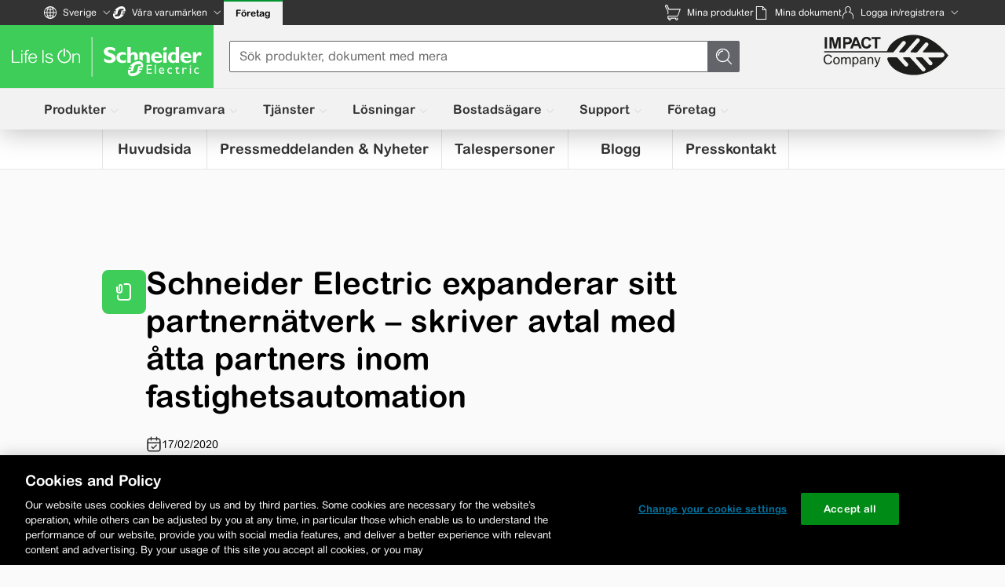

--- FILE ---
content_type: text/html;charset=UTF-8
request_url: https://www.se.com/se/sv/about-us/newsroom/medias/files/details/schneider-electric-expanderar-sitt-partnerna%CC%88tverk-%E2%80%93-skriver-avtal-med-a%CC%8Atta-partners-inom-fastighetsautomation-61016580aa30af7d245167f8
body_size: 108895
content:


<!DOCTYPE html>








    
    
    
        <html class="sdl-html" lang="sv-SE"
              dir="ltr">
        <head>
            



            <meta charset="utf-8">
            <meta name="viewport" content="width=device-width, initial-scale=1">
            
            <meta name="description" property="description" content="Schneider Electric Sverige. Schneider Electric utökar sin partnerorganisation och presenterar nu åtta nya partners inom området fastighetsautomation (BMS)." />
<link rel="canonical" href="https://www.se.com/se/sv/about-us/newsroom/medias/files/details/schneider-electric-expanderar-sitt-partnernätverk-–-skriver-avtal-med-åtta-partners-inom-fastighetsautomation-61016580aa30af7d245167f8" /><title>Schneider Electric expanderar sitt partnernätverk – skriver avtal med åtta partners inom fastighetsautomation | Schneider Electric Sverige</title>
<meta name="og:title" property="og:title" content="Schneider Electric expanderar sitt partnernätverk – skriver avtal med åtta partners inom fastighetsautomation" />
<meta name="og:description" property="og:description" content="Schneider Electric Sverige. Schneider Electric utökar sin partnerorganisation och presenterar nu åtta nya partners inom området fastighetsautomation (BMS)." />
<meta name="og:type" property="og:type" content="website" />
<meta name="og:url" property="og:url" content="https://www.se.com/se/sv/about-us/newsroom/medias/files/details/schneider-electric-expanderar-sitt-partnernätverk-–-skriver-avtal-med-åtta-partners-inom-fastighetsautomation-61016580aa30af7d245167f8" />
<meta name="og:locale" property="og:locale" content="sv_SE" />
<meta name="og:image" property="og:image" content="https://www.se.com/se/sv/assets/custom_logo/Schneider-Electric-Social.png" />
<meta name="robots" content="noindex, follow" />
<meta name="twitter:card" property="twitter:card" content="summary" />
<meta name="twitter:site" property="twitter:site" content="@SchneiderElec" />

            <script nonce='sgo3un1q3uu3qskh'>
window.dataLayer = window.dataLayer || []
window.dataLayer.push({"event":"page_view","pageTitle":"Schneider Electric expanderar sitt partnernätverk – skriver avtal med åtta partners inom fastighetsautomation | Schneider Electric Sverige","environment":"PRODUCTION","digitalPlatform":"SE Main site","digitalPlatformCountry":"SE","pageLanguage":"SV","template":"Company Info","mappings":"company","pageTopCategory":"newsroom","pageCategory":"medias","pageSubCategory":"files","fromWebView":false,"articleTitle":"","businessUnit":"","pageCategoryId":"","pageProductId":"","pageRangeId":"","pageSubCategoryId":"","pageSubSubCategory":""});
</script>
<script nonce='sgo3un1q3uu3qskh' id='gtmScript' data-nonce='sgo3un1q3uu3qskh'>
(function(w,d,s,l,i){w[l]=w[l]||[];w[l].push({'gtm.start':new Date().getTime(),event:'gtm.js'});var f=d.getElementsByTagName(s)[0],j=d.createElement(s),dl=l!='dataLayer'?'&l='+l:'';j.async=true;j.src='https://www.googletagmanager.com/gtm.js?id='+i+dl;var n=d.querySelector('[nonce]');n&&j.setAttribute('nonce',n.nonce||n.getAttribute('nonce'));f.parentNode.insertBefore(j,f);})(window,document,'script','dataLayer','GTM-MM5LXGL');
</script>
            <script>
                var sdlGoogleAnalyticConfig = {"digitalPlatform":"SE Main site","environment":{"prod":"Production","uat":"UAT"},"template":{"/about-us/*":"Company Info","/home/*":"Solutions","/brands/*":"Solutions","/partners/*":"Partner Programs","/work/products/*":"Products","/work/support/*":"Support","/work/*":"Solutions","/insights/*":"Solutions","/solutions/*":"Solutions","/support/*":"Support","/how-to-buy/*":"How To Buy","/campaign/*":"Campaign","/who-we-are/*":"Who We Are","/service/*":"Service","/":"Homepage"},"mappings":{"/work/support/customer-care/contact-sales.jsp":"contact sales form","/work/support/*":"support","/about-us/careers/*":"career","/locate/*":"contacts","/home/*":"homeowner","/product/*":"products","/product-range/*":"products","/product-category/*":"products","/product-subcategory/*":"products","/work/products/*":"products","/product-range-az/*":"products","/all-products/*":"products","/product-substitution/*":"products","productinfo.schneider-electric.com/*":"products","ezlist.schneider-electric.com/*":"products","go.schneider-electric.com/*":"gated_content","/work/services/*":"services","/work/solutions/*":"solutions","/work/campaign/*":"campaign","/partners/*":"partners","/download/*":"download pages","community.se.com/*":"community","exchange.se.com/*":"exchange","flipbook.se.com/*":"flipbook","secureidentity.schneider-electric.com/*":"log-in my Schneider","/myschneider/*":"mySchneider","/about-us/*":"company","/careers/*":"career","careers.se.com/*":"career","blog.se.com/*":"blogs and insights","/insights/*":"blogs and insights","/faqs/*":"faq"},"ctaClick":"ctaClick","exitToSchneider":"exitToSchneider","pageTopCategory":{"/work/support/support-center.jsp":"Support Center","/work/support/green-premium/*":"Support Center","/work/support/resources-and-tools/*":"Support Center","/work/support/find-it-fast/*":"Digital Platforms","/work/support/myschneider-app/*":"Digital Platforms","/work/support/counterfeit/*":"Counterfeit","/work/support/cybersecurity/*":"Cybersecurity","/work/support/training-and-learning/*":"Technical Training","/work/support/contacts.jsp":"Contact Centre","/work/support/customer-care/*":"Contact Centre","/work/support/locator/*":"Contact Centre","/work/support/*":"All Support","/work/services/register-your-product/*":"Support Center","/work/services/service-locations/*":"Contact Centre"},"pageCategory":{},"pageSubCategory":{},"pageSubSubCategory":{"productSelector":"popin|product-selector"},"businessUnit":{},"pageCategoryId":"","pageSubCategoryId":"","pageRangeId":"","pageProductId":"","fromWebView":false,"chatAction":{"opened":"Opened","launched":"Launched","closed":"Closed"},"requestType":{"/sdltfosvc/form-contact-us-email/submit":"Web2Email","/sdltfosvc/web2email-form/submit":"Web2Email","/sdltfosvc/contact-sales/submit":"Web2CaseSales","/sdltfosvc/web2case/submit":"Web2CaseSupport","/sdltfosvc/web2caseV2-form/submit":"Web2CaseSupport","/sdltfosvc/ifw-marketo-form/submit":"Web2CaseSupport"},"siteLocation":{"footer":"Footer","page":"Page","popup":"Popup"},"triggerDownload":"download","callSupportNowMarker":"tel:","addToCartLocation":{"productSelectorSingle":"product-selector|button:single-product","productSelectorGroup":"product-selector|button:group-of-products"}}
            </script>
            
            



        
<script nonce="d1d4d4144b52378d0f8ffdd438898952">(window.BOOMR_mq=window.BOOMR_mq||[]).push(["addVar",{"rua.upush":"false","rua.cpush":"true","rua.upre":"false","rua.cpre":"false","rua.uprl":"false","rua.cprl":"false","rua.cprf":"false","rua.trans":"SJ-0797ec52-a943-4895-a91b-abf96937e575","rua.cook":"false","rua.ims":"false","rua.ufprl":"false","rua.cfprl":"false","rua.isuxp":"false","rua.texp":"norulematch","rua.ceh":"false","rua.ueh":"false","rua.ieh.st":"0"}]);</script>
<script nonce="d1d4d4144b52378d0f8ffdd438898952">!function(){function o(n,i){if(n&&i)for(var r in i)i.hasOwnProperty(r)&&(void 0===n[r]?n[r]=i[r]:n[r].constructor===Object&&i[r].constructor===Object?o(n[r],i[r]):n[r]=i[r])}try{var n=decodeURIComponent("%7B%0A%20%20%20%20%22RT%22%3A%20%7B%0A%20%20%20%20%20%20%20%20%22cookie%22%3A%20%22%22%0A%20%20%20%20%7D%0A%7D");if(n.length>0&&window.JSON&&"function"==typeof window.JSON.parse){var i=JSON.parse(n);void 0!==window.BOOMR_config?o(window.BOOMR_config,i):window.BOOMR_config=i}}catch(r){window.console&&"function"==typeof window.console.error&&console.error("mPulse: Could not parse configuration",r)}}();</script>
                              <script nonce="d1d4d4144b52378d0f8ffdd438898952">!function(e){var n="https://s.go-mpulse.net/boomerang/";if("False"=="True")e.BOOMR_config=e.BOOMR_config||{},e.BOOMR_config.PageParams=e.BOOMR_config.PageParams||{},e.BOOMR_config.PageParams.pci=!0,n="https://s2.go-mpulse.net/boomerang/";if(window.BOOMR_API_key="XR4TT-L9EBU-2KFPC-LU3QU-W6RKY",function(){function e(){if(!o){var e=document.createElement("script");e.id="boomr-scr-as",e.src=window.BOOMR.url,e.async=!0,i.parentNode.appendChild(e),o=!0}}function t(e){o=!0;var n,t,a,r,d=document,O=window;if(window.BOOMR.snippetMethod=e?"if":"i",t=function(e,n){var t=d.createElement("script");t.id=n||"boomr-if-as",t.src=window.BOOMR.url,BOOMR_lstart=(new Date).getTime(),e=e||d.body,e.appendChild(t)},!window.addEventListener&&window.attachEvent&&navigator.userAgent.match(/MSIE [67]\./))return window.BOOMR.snippetMethod="s",void t(i.parentNode,"boomr-async");a=document.createElement("IFRAME"),a.src="about:blank",a.title="",a.role="presentation",a.loading="eager",r=(a.frameElement||a).style,r.width=0,r.height=0,r.border=0,r.display="none",i.parentNode.appendChild(a);try{O=a.contentWindow,d=O.document.open()}catch(_){n=document.domain,a.src="javascript:var d=document.open();d.domain='"+n+"';void(0);",O=a.contentWindow,d=O.document.open()}if(n)d._boomrl=function(){this.domain=n,t()},d.write("<bo"+"dy onload='document._boomrl();'>");else if(O._boomrl=function(){t()},O.addEventListener)O.addEventListener("load",O._boomrl,!1);else if(O.attachEvent)O.attachEvent("onload",O._boomrl);d.close()}function a(e){window.BOOMR_onload=e&&e.timeStamp||(new Date).getTime()}if(!window.BOOMR||!window.BOOMR.version&&!window.BOOMR.snippetExecuted){window.BOOMR=window.BOOMR||{},window.BOOMR.snippetStart=(new Date).getTime(),window.BOOMR.snippetExecuted=!0,window.BOOMR.snippetVersion=12,window.BOOMR.url=n+"XR4TT-L9EBU-2KFPC-LU3QU-W6RKY";var i=document.currentScript||document.getElementsByTagName("script")[0],o=!1,r=document.createElement("link");if(r.relList&&"function"==typeof r.relList.supports&&r.relList.supports("preload")&&"as"in r)window.BOOMR.snippetMethod="p",r.href=window.BOOMR.url,r.rel="preload",r.as="script",r.addEventListener("load",e),r.addEventListener("error",function(){t(!0)}),setTimeout(function(){if(!o)t(!0)},3e3),BOOMR_lstart=(new Date).getTime(),i.parentNode.appendChild(r);else t(!1);if(window.addEventListener)window.addEventListener("load",a,!1);else if(window.attachEvent)window.attachEvent("onload",a)}}(),"".length>0)if(e&&"performance"in e&&e.performance&&"function"==typeof e.performance.setResourceTimingBufferSize)e.performance.setResourceTimingBufferSize();!function(){if(BOOMR=e.BOOMR||{},BOOMR.plugins=BOOMR.plugins||{},!BOOMR.plugins.AK){var n="true"=="true"?1:0,t="",a="ck6a7pixblceg2lnr7gq-f-66f56ad9e-clientnsv4-s.akamaihd.net",i="false"=="true"?2:1,o={"ak.v":"39","ak.cp":"965351","ak.ai":parseInt("433695",10),"ak.ol":"0","ak.cr":9,"ak.ipv":4,"ak.proto":"h2","ak.rid":"1d36f227","ak.r":44093,"ak.a2":n,"ak.m":"dsca","ak.n":"essl","ak.bpcip":"18.188.15.0","ak.cport":41654,"ak.gh":"23.33.28.139","ak.quicv":"","ak.tlsv":"tls1.3","ak.0rtt":"","ak.0rtt.ed":"","ak.csrc":"-","ak.acc":"","ak.t":"1768787917","ak.ak":"hOBiQwZUYzCg5VSAfCLimQ==PVVikUcErSoymZVWwD2H92eUkb5u8oGmRDKCIiYJq+b59gmEuE4aSIyz9ZLzl8rTpOk4tajqfr0mLKOea+mneD7fCKJ8in7OMWobuiapspb2+CbOAo18VTObYj9MuhnKYGOlWOYltixVk+hAlpcXQ+nz1aM/Aq3R7Ve2piM2vmW1UNF/Y+4MU2Jem9/Tem+J5VLAYnnuY+LRa2OwtKQz3pa5nYGzFLuBRKMH15nKhlXoA249Qv02cuRxHyOkTlVdg/Sd3tzRO2ke8N4WfefgRE4zoIqa8p3GqB+bIuinwyb0eWCblpIRZx+QXsPAU6DidJ3tOgRtZUgy2uPKCctdf0wTsV2Wp94lsTvMQSjavIses2lMY03hT2EonG5yH3NVB8p0S9KYeFE+3h2A16rBIs6cE8nXnL/KJsfYkqP4+TU=","ak.pv":"546","ak.dpoabenc":"","ak.tf":i};if(""!==t)o["ak.ruds"]=t;var r={i:!1,av:function(n){var t="http.initiator";if(n&&(!n[t]||"spa_hard"===n[t]))o["ak.feo"]=void 0!==e.aFeoApplied?1:0,BOOMR.addVar(o)},rv:function(){var e=["ak.bpcip","ak.cport","ak.cr","ak.csrc","ak.gh","ak.ipv","ak.m","ak.n","ak.ol","ak.proto","ak.quicv","ak.tlsv","ak.0rtt","ak.0rtt.ed","ak.r","ak.acc","ak.t","ak.tf"];BOOMR.removeVar(e)}};BOOMR.plugins.AK={akVars:o,akDNSPreFetchDomain:a,init:function(){if(!r.i){var e=BOOMR.subscribe;e("before_beacon",r.av,null,null),e("onbeacon",r.rv,null,null),r.i=!0}return this},is_complete:function(){return!0}}}}()}(window);</script></head>
        <body class="sdl-body se-theme "
            
        >
            <style nonce="sgo3un1q3uu3qskh">/*! Built from branch "HEAD" for production at Thu, 18 Dec 2025 12:57:04 GMT */:root{--color-life-green:#3dcd58;--color-light-green:#51eb6e;--color-logo-green:#009530;--color-dark-gray:#626469;--color-white:#fff;--color-black:#000;--color-muted-black:#1d1d1d;--color-red:red;--color-sky-blue:#42b4e6;--color-text-gray:#333;--color-light-gray:#9fa0a4;--color-slider-gray:#565656;--color-slider-arrow:#e6e6e6;--color-slider-arrow-hover:#494b50;--color-footer-gray:#e7e6e6;--color-bg-gray:#fafafa;--color-border-bottom-table:#9fa0a4;--color-footer-green:#009e4d;--color-footer-green-hover:#008240;--color-footer-green-pressed:#006e34;--color-footer-green-disabled:hsla(0,0%,69%,0.4);--color-footer-green-disabled-text:#f2f2f2;--color-copyright:#ccc;--color-ventures-main-green:#008a16;--color-ventures-life-green:#3dcd58;--color-ventures-main-green-secondary:#006b01;--color-ventures-super-dark-green:#003733;--color-ventures-dark-green:#013e1f;--color-ventures-light-green-gradiend:#def4e9;--color-ventures-dark-gray:#626469;--color-ventures-light-gray:#9fa0a4;--color-ventures-light-gray-opacity:hsla(228,3%,63%,0.3);--color-ventures-super-light-grey:#f5f5f5;--color-ventures-super-light-gray-opacity:hsla(0,0%,96%,0.2);--color-ventures-super-dark-blue:#001d2c;--color-ventures-dark-blue:#14323f;--color-ventures-sky-blue:#42b4e6;--color-ventures-light-red:#ff3e24;--color-honeysuckle-orange:#e47f00;--color-fuchsia-red:#b10043;--color-fuchsia-red-hover:#c84d7b;--color-fuchsia-red-active:#8a0f3d;--color-formError-red:#dc0a0a;--color-formError-red-darkmode:#ff6f5c;--color-sunflower-yellow:#ffd100;--color-form-gray:#eaeaea;--color-add-gray:#cbcbcb;--color-add-silver:silver;--color-bg-gray-new:#f3f2f2;--color-bg-gray-header:#f5f5f5;--color-bg-light-gray-header:#f9f9f9;--color-sky-blue-light:#55d1fe;--color-sky-blue-dark:#3a738c;--color-dark-blue:#17171c;--color-dark-red:#040404;--color-dark-green:#009e4d;--color-purpose-green:#44cd5d;--color-sky-blue-hover:#219bfd;--color-grey-button:#dbdbdb;--color-grey-button-hover:#e5e7e7;--color-icon-blue:#0087cd;--color-bg-gray-new-1:#ecedf0;--color-yellow-impact-maker:#fafde6;--bs-border-color-translucent:rgba(0,0,0,0.175);--color-blue:#025f87;--color-blue-light:#7dcbf2;--color-blue-dark:#10516e;--facebook-color:#3b5998;--twitter-color:#000;--google-plus-color:#ce1616;--linkedin-color:#0077b5;--print-color:#333;--email-color:#42b4e6;--qds-theme-signature-color-default:#008a16;--qds-control-border-radius:4px;--qds-control-hero-border-radius:8px;--qds-control-button-padding-horizontal:24px;--qds-theme-signature-color-hover:#0fb542;--qds-theme-signature-color-pressed:#006b01;--qds-theme-control-color-border:#626469;--qds-theme-inline-link-color:#0075a3;--qds-theme-inline-link-hover-color:#0a99ca;--qds-theme-inline-link-pressed-color:#004d78;--qds-theme-inline-link-visited-color:#551a8b;--qds-theme-inline-link-dark-mode:var(--color-sky-blue);--qds-theme-inline-link-dark-mode-hover:#7dd7ff;--qds-theme-inline-link-dark-mode-visited:#c282fe;--qds-theme-inline-link-dark-mode-pressed:#ccefff;--qds-control-border-width:1px;--qds-theme-control-text-standard:#000;--qds-theme-interactive-background-hover:#e6e6e6;--qds-theme-interactive-background-pressed:#ccc;--qds-theme-disabled:0.4;--qds-control-standard-height-mobile:44px;--qds-control-standard-height-desktop:32px;--qds-control-large-height-mobile:48px;--qds-control-large-height-desktop:40px;--qds-control-small-height-mobile:40px;--qds-control-small-height-desktop:28px;--qds-control-hero-height-mobile:56px;--qds-control-hero-height-desktop:56px;--qds-control-standard-font-size-mobile:14px;--qds-control-standard-font-size-desktop:16px;--qds-control-large-font-size-mobile:16px;--qds-control-large-font-size-desktop:16px;--qds-control-small-font-size-mobile:14px;--qds-control-small-font-size-desktop:14px;--qds-control-hero-font-size-mobile:18px;--qds-control-hero-font-size-desktop:18px;--qds-control-standard-line-height:24px;--border-size:1px;--std-block-indent:20px;--component-block-indent:20px;--page-content-sorrounding-gap:16px;--page-content-sorrounding-gap-footer:16px;--page-content-sorrounding-gap-ventures:24px;--window-height-inner:100vh;--footer-height:300px;--footer-ventures-height:70px;--header-height-mobile:121px;--header-height-desktop:152px;--full-header-height-desktop:152px;--header-height-possible-max:200px;--header-height-reduced:106px;--metabar-height:40px;--megamenu-underline-height:4px;--tab-vertical-offset:50px+var(--megamenu-underline-height);--tab-horizontal-offset:308px;--breadcrumbs-height:30px}@media (min-width:1200px){:root{--component-block-indent:40px;--std-block-indent:40px;--std-block-content:20px;--page-content-sorrounding-gap:130px;--page-content-sorrounding-gap-footer:56px;--page-content-sorrounding-gap-ventures:60px}}:root .branded-header{--tab-horizontal-offset:220px}:root header a.mm-l1-item-link{height:100%}.se-page-wrapper{display:flex;flex-direction:column;min-height:100vh}.se-page-wrapper .se-content-wrapper{display:flex;position:relative}.se-page-wrapper .se-content-wrapper .se-main-wrapper{overflow:hidden;width:100%}.se-page-wrapper .se-content-wrapper .se-sticky-wrapper{width:0;z-index:10}.se-page-wrapper .se-content-wrapper .se-sticky-wrapper>div{height:100%}.se-page-wrapper .se-footer-wrapper{margin-top:auto}.se-footer-wrapper,.se-header-wrapper{flex-shrink:0}.se-header-wrapper{position:sticky;top:0;transition:block-size .25s ease-out;z-index:60}.hide{display:none!important}.show{display:block!important}@media (min-width:1200px){.show{display:flex!important}}.invisible{visibility:hidden}.tab-hidden{height:0!important;overflow:hidden!important}.noscroll{overflow:hidden}.nowrap{white-space:nowrap}[class*=se2--] svg{pointer-events:none;vertical-align:middle}[dir=ltr] .svg-ml{margin-left:5px}[dir=rtl] .svg-ml{margin-right:5px}[dir=ltr] .svg-mr{margin-right:5px}[dir=rtl] .svg-mr{margin-left:5px}.node-sticky-content,[data-sticky]{transition:inset-block-start .25s ease-out}.se-reset-css .se-rich-text,.se-rich-text,h1,h2,h3,h4,h5,h6,se-embed-component .se-rich-text{-webkit-hyphens:none;hyphens:none;overflow-wrap:break-word;word-break:break-word}.se-reset-css .se-rich-text b,.se-reset-css .se-rich-text strong,.se-rich-text b,.se-rich-text strong,se-embed-component .se-rich-text b,se-embed-component .se-rich-text strong{font-weight:700}.se-reset-css .se-rich-text p,.se-rich-text p,se-embed-component .se-rich-text p{margin-bottom:1em;margin-top:1em}.se-reset-css .se-rich-text em,.se-reset-css .se-rich-text i,.se-rich-text em,.se-rich-text i,se-embed-component .se-rich-text em,se-embed-component .se-rich-text i{font-style:italic}.se-reset-css .se-rich-text sub,.se-reset-css .se-rich-text sup,.se-rich-text sub,.se-rich-text sup,se-embed-component .se-rich-text sub,se-embed-component .se-rich-text sup{font-size:.7em;position:relative}.se-reset-css .se-rich-text sub,.se-rich-text sub,se-embed-component .se-rich-text sub{bottom:-.2em}.se-reset-css .se-rich-text sup,.se-rich-text sup,se-embed-component .se-rich-text sup{bottom:.5em}.se-reset-css .se-rich-text abbr,.se-rich-text abbr,se-embed-component .se-rich-text abbr{border-bottom:1px dotted var(--color-add-gray);text-decoration:none}[dir=ltr] .se-reset-css .se-rich-text ul,[dir=ltr] 
.se-rich-text ul,[dir=ltr] 
se-embed-component .se-rich-text ul{margin-left:20px}[dir=rtl] .se-reset-css .se-rich-text ul,[dir=rtl] 
.se-rich-text ul,[dir=rtl] 
se-embed-component .se-rich-text ul{margin-right:20px}.se-reset-css .se-rich-text ul,.se-rich-text ul,se-embed-component .se-rich-text ul{list-style-type:disc}.se-reset-css .se-rich-text ul li ul,.se-rich-text ul li ul,se-embed-component .se-rich-text ul li ul{list-style-type:square}.se-reset-css .se-rich-text ul li ul li ul,.se-rich-text ul li ul li ul,se-embed-component .se-rich-text ul li ul li ul{list-style-type:circle}.se-reset-css .se-rich-text ol,.se-rich-text ol,se-embed-component .se-rich-text ol{counter-reset:item}.se-reset-css .se-rich-text ol li,.se-rich-text ol li,se-embed-component .se-rich-text ol li{display:block}.se-reset-css .se-rich-text ol li:before,.se-rich-text ol li:before,se-embed-component .se-rich-text ol li:before{content:counters(item,".") ". ";counter-increment:item}.se-reset-css .se-rich-text a,.se-rich-text a,se-embed-component .se-rich-text a{color:var(--qds-theme-inline-link-color);text-decoration:none}.se-reset-css .se-rich-text a:hover,.se-rich-text a:hover,se-embed-component .se-rich-text a:hover{text-decoration:underline}.se-reset-css .se-rich-text img,.se-rich-text img,se-embed-component .se-rich-text img{display:none}.se-reset-css .se-rich-text table td,.se-reset-css .se-rich-text table th,.se-rich-text table td,.se-rich-text table th,se-embed-component .se-rich-text table td,se-embed-component .se-rich-text table th{border:1px solid var(--color-footer-gray);padding:5px 10px}[class*=se2--]:not([class*=embed-])>iframe{height:100%;width:100%}.visuallyhidden{clip:rect(0,0,0,0);height:1px;margin:0;overflow:hidden;padding:0;position:absolute;width:1px}.se-font-a11y-link4{display:inline-block;font-size:12px;line-height:18px}@media (min-width:1200px){.se-font-a11y-link4{font-size:14px;line-height:20px}}.se-font-a11y-link4 svg{height:18px;width:18px}@media (min-width:1200px){.se-font-a11y-link4 svg{height:20px;width:20px}}.se-font-a11y-link4-1{display:inline-block;font-size:12px;line-height:18px}.se-font-a11y-link4-1 svg{height:18px;width:18px}.se-font-a11y-link3{display:inline-block;font-size:14px;line-height:20px}.se-font-a11y-link3 svg{height:20px;width:20px}.se-font-a11y-link3-1{display:inline-block;font-size:14px;line-height:20px}@media (min-width:1200px){.se-font-a11y-link3-1{font-size:16px;line-height:25px}}.se-font-a11y-link3-1 svg{height:20px;width:20px}@media (min-width:1200px){.se-font-a11y-link3-1 svg{height:25px;width:25px}}.se-font-static-a11y-link4{display:inline-block;font-size:12px;line-height:18px}.se-font-static-a11y-link4 svg{height:18px;width:18px}html .se-font-static-a11y-link2{display:inline-block;font-size:16px;line-height:25px}html .se-font-static-a11y-link2 svg{height:25px;width:25px}html .se-font-static-a11y-link2 .nowrap{align-items:center;display:inline-flex}html .se-font-static-a11y-link2 .nowrap span{font-size:medium}a:hover span.nowrap{text-decoration:initial}.nowrap-underline:hover span.nowrap{text-decoration:underline}.se-font-a11y-link3 .nowrap,.se-font-a11y-link3-1 .nowrap,.se-font-a11y-link4 .nowrap,.se-font-a11y-link4-1 .nowrap,.se-font-static-a11y-link4 .nowrap,html .se-font-static-a11y-link3 .nowrap{display:inline-flex}.se-font-a11y-link3 .nowrap span,.se-font-a11y-link3-1 .nowrap span,.se-font-a11y-link4 .nowrap span,.se-font-a11y-link4-1 .nowrap span,.se-font-static-a11y-link4 .nowrap span,html .se-font-static-a11y-link3 .nowrap span{font-size:medium}.se-font-a11y-link3 span>svg,.se-font-a11y-link3-1 span>svg,.se-font-a11y-link4 span>svg,.se-font-a11y-link4-1 span>svg,.se-font-static-a11y-link4 span>svg,html .se-font-static-a11y-link3 span>svg{transform:none}[dir=rtl] 
.se-font-a11y-link3 span>svg,[dir=rtl] 
.se-font-a11y-link3-1 span>svg,[dir=rtl] .se-font-a11y-link4 span>svg,[dir=rtl] 
.se-font-a11y-link4-1 span>svg,[dir=rtl] 
.se-font-static-a11y-link4 span>svg,html[dir=rtl] .se-font-static-a11y-link3 span>svg{transform:rotate(180deg)}[dir=rtl] 
.se-font-a11y-link3 span>svg.openInNewWindow,[dir=rtl] 
.se-font-a11y-link3-1 span>svg.openInNewWindow,[dir=rtl] .se-font-a11y-link4 span>svg.openInNewWindow,[dir=rtl] 
.se-font-a11y-link4-1 span>svg.openInNewWindow,[dir=rtl] 
.se-font-static-a11y-link4 span>svg.openInNewWindow,html[dir=rtl] .se-font-static-a11y-link3 span>svg.openInNewWindow{transform:rotate(270deg)}html .se-font-static-a11y-link3{display:inline-block;font-size:14px;line-height:20px}html .se-font-static-a11y-link3 .nowrap{display:inline}body{overflow-x:hidden;position:relative}body.se2-keyboard :focus{outline:var(--color-black) auto 2px;outline-offset:-1px}body.accessibility-toggle-in-focus{overflow:hidden;position:relative}body.accessibility-toggle-in-focus:before{background-color:rgba(51,51,51,.5);bottom:0;content:"";left:0;position:absolute;right:0;top:0;z-index:60}.mosaic-clear-both{clear:both;padding-bottom:var(--component-block-indent);width:100%}.form-block-disabled{opacity:.5;pointer-events:none}.form-block-disabled input,.form-block-disabled select,.form-block-disabled textarea{background:var(--color-add-gray)}.form-block-disabled button{background:var(--color-sky-blue);color:transparent}[dir=ltr] .form-block-disabled button svg.loader-icon{left:50%}[dir=rtl] .form-block-disabled button svg.loader-icon{right:50%}.form-block-disabled button svg.loader-icon{animation:spin 2s linear infinite;display:block;height:25px;margin:-12.5px;position:absolute;top:50%;width:25px;z-index:2}@keyframes spin{0%{transform:rotate(0deg)}to{transform:rotate(1turn)}}.smartbanner{background:var(--color-bg-gray-new);display:flex;height:85px;left:0;padding:5px;position:fixed;right:0;top:0;z-index:70}.smartbanner.hide{display:none}[dir=ltr] .smartbanner .close-button{margin-right:5px}[dir=rtl] .smartbanner .close-button{margin-left:5px}.smartbanner .close-button{border:0;color:var(--color-text-gray);height:20px;opacity:.5;padding:0;width:20px}.smartbanner .close-button svg{height:100%;width:100%}.smartbanner .close-button:active{opacity:1}.smartbanner .icon{align-self:center;background-size:cover;border-radius:5px;height:65px;margin:0 10px;width:65px}.smartbanner .info{display:flex;flex:1;flex-direction:column}.smartbanner .info>div{color:var(--color-dark-gray);font-size:12px;line-height:15px}.smartbanner .info .title{color:var(--color-text-gray);font-size:14px;font-weight:700;line-height:20px}[dir=ltr] .smartbanner .link{margin-right:10px}[dir=rtl] .smartbanner .link{margin-left:10px}.smartbanner .link{align-self:flex-end;color:var(--color-sky-blue);text-decoration:none}.smartbanner .link-text{font-size:16px;line-height:25px}@font-face{font-family:ArialRoundedMTforSE_Latin;font-style:normal;font-weight:400;src:url(/assets-sdl/v2/shared/common/fonts/ArialRoundedMTforSE-Regular_Latin-d1c65f4c28d2bef20da2a6d6c1ad2ac9.woff2) format("woff2")}@font-face{font-family:ArialRoundedMTforSE_Latin;font-style:normal;font-weight:700;src:local("Arial Rounded MT bold"),url(/assets-sdl/v2/shared/common/fonts/ArialRoundedMTforSE-Bold_Latin-a6b059468f194ec7aaa95c08a46a960e.woff2) format("woff2")}@font-face{font-family:ArialRoundedMTforSE_Cyrillic;font-style:normal;font-weight:400;src:url(/assets-sdl/v2/shared/common/fonts/ArialRoundedMTforSE-Regular_Cyrillic-50bd33d4ec4fdff451149f7fa01d560f.woff2) format("woff2")}@font-face{font-family:ArialRoundedMTforSE_Cyrillic;font-style:normal;font-weight:700;src:url(/assets-sdl/v2/shared/common/fonts/ArialRoundedMTforSE-Bold_Cyrillic-cdccb8997bfa3ec80f56c62948b23a0f.woff2) format("woff2")}@font-face{font-family:ArialRoundedMTforSE_Greek;font-style:normal;font-weight:400;src:url(/assets-sdl/v2/shared/common/fonts/ArialRoundedMTforSE-Regular_Greek-ab3298b9836c3289fcd2fc2d71b8e339.woff2) format("woff2")}@font-face{font-family:ArialRoundedMTforSE_Greek;font-style:normal;font-weight:700;src:url(/assets-sdl/v2/shared/common/fonts/ArialRoundedMTforSE-Bold_Greek-69e475972e194c8a9145ff1438120e79.woff2) format("woff2")}@font-face{font-family:Oswald;font-style:normal;font-weight:500;src:url(/assets-sdl/v2/shared/common/fonts/Oswald-Medium-d9b4a70f768703507563e0b8a73d2e43.woff2) format("woff2")}.se-reset-css a,.se-reset-css abbr,.se-reset-css acronym,.se-reset-css address,.se-reset-css applet,.se-reset-css article,.se-reset-css aside,.se-reset-css audio,.se-reset-css b,.se-reset-css big,.se-reset-css blockquote,.se-reset-css body,.se-reset-css canvas,.se-reset-css caption,.se-reset-css center,.se-reset-css cite,.se-reset-css code,.se-reset-css dd,.se-reset-css del,.se-reset-css details,.se-reset-css dfn,.se-reset-css div,.se-reset-css dl,.se-reset-css dt,.se-reset-css em,.se-reset-css embed,.se-reset-css fieldset,.se-reset-css figcaption,.se-reset-css figure,.se-reset-css footer,.se-reset-css form,.se-reset-css h1,.se-reset-css h2,.se-reset-css h3,.se-reset-css h4,.se-reset-css h5,.se-reset-css h6,.se-reset-css header,.se-reset-css hgroup,.se-reset-css html,.se-reset-css i,.se-reset-css iframe,.se-reset-css img,.se-reset-css ins,.se-reset-css kbd,.se-reset-css label,.se-reset-css legend,.se-reset-css li,.se-reset-css main,.se-reset-css mark,.se-reset-css menu,.se-reset-css nav,.se-reset-css object,.se-reset-css ol,.se-reset-css output,.se-reset-css p,.se-reset-css pre,.se-reset-css q,.se-reset-css ruby,.se-reset-css s,.se-reset-css samp,.se-reset-css section,.se-reset-css small,.se-reset-css span,.se-reset-css strike,.se-reset-css strong,.se-reset-css sub,.se-reset-css summary,.se-reset-css sup,.se-reset-css table,.se-reset-css tbody,.se-reset-css td,.se-reset-css tfoot,.se-reset-css th,.se-reset-css thead,.se-reset-css time,.se-reset-css tr,.se-reset-css tt,.se-reset-css u,.se-reset-css ul,.se-reset-css var,.se-reset-css video,se-embed-component a,se-embed-component abbr,se-embed-component acronym,se-embed-component address,se-embed-component applet,se-embed-component article,se-embed-component aside,se-embed-component audio,se-embed-component b,se-embed-component big,se-embed-component blockquote,se-embed-component body,se-embed-component canvas,se-embed-component caption,se-embed-component center,se-embed-component cite,se-embed-component code,se-embed-component dd,se-embed-component del,se-embed-component details,se-embed-component dfn,se-embed-component div,se-embed-component dl,se-embed-component dt,se-embed-component em,se-embed-component embed,se-embed-component fieldset,se-embed-component figcaption,se-embed-component figure,se-embed-component footer,se-embed-component form,se-embed-component h1,se-embed-component h2,se-embed-component h3,se-embed-component h4,se-embed-component h5,se-embed-component h6,se-embed-component header,se-embed-component hgroup,se-embed-component html,se-embed-component i,se-embed-component iframe,se-embed-component img,se-embed-component ins,se-embed-component kbd,se-embed-component label,se-embed-component legend,se-embed-component li,se-embed-component main,se-embed-component mark,se-embed-component menu,se-embed-component nav,se-embed-component object,se-embed-component ol,se-embed-component output,se-embed-component p,se-embed-component pre,se-embed-component q,se-embed-component ruby,se-embed-component s,se-embed-component samp,se-embed-component section,se-embed-component small,se-embed-component span,se-embed-component strike,se-embed-component strong,se-embed-component sub,se-embed-component summary,se-embed-component sup,se-embed-component table,se-embed-component tbody,se-embed-component td,se-embed-component tfoot,se-embed-component th,se-embed-component thead,se-embed-component time,se-embed-component tr,se-embed-component tt,se-embed-component u,se-embed-component ul,se-embed-component var,se-embed-component video{border:0;font-size:100%;font:inherit;margin:0;padding:0;vertical-align:baseline}.se-reset-css article,.se-reset-css aside,.se-reset-css details,.se-reset-css figcaption,.se-reset-css figure,.se-reset-css footer,.se-reset-css header,.se-reset-css hgroup,.se-reset-css main,.se-reset-css menu,.se-reset-css nav,.se-reset-css section,se-embed-component article,se-embed-component aside,se-embed-component details,se-embed-component figcaption,se-embed-component figure,se-embed-component footer,se-embed-component header,se-embed-component hgroup,se-embed-component main,se-embed-component menu,se-embed-component nav,se-embed-component section{display:block}.se-reset-css [hidden],se-embed-component [hidden]{display:none}.se-reset-css body,se-embed-component body{line-height:1}.se-reset-css menu,.se-reset-css ol,.se-reset-css ul,se-embed-component menu,se-embed-component ol,se-embed-component ul{list-style:none}.se-reset-css blockquote,.se-reset-css q,se-embed-component blockquote,se-embed-component q{quotes:none}.se-reset-css blockquote:after,.se-reset-css blockquote:before,.se-reset-css q:after,.se-reset-css q:before,se-embed-component blockquote:after,se-embed-component blockquote:before,se-embed-component q:after,se-embed-component q:before{content:"";content:none}.se-reset-css table,se-embed-component table{border-collapse:collapse;border-spacing:0}@font-face{font-family:seCustomIconFont;font-style:normal;font-weight:400;src:url(/assets-sdl/v2/shared/common/fonts/seCustomIconFont-61c58c1355e94dac9cb112c982ad77ec.woff2) format("woff2")}[class*=" se2-icon-"]:after,[class*=" se2-icon-"]:before,[class^=se2-icon-]:after,[class^=se2-icon-]:before{-webkit-font-smoothing:antialiased;-moz-osx-font-smoothing:grayscale;speak:never;display:inline-block;font-family:seCustomIconFont,sans-serif;font-size:120%;font-style:normal;font-variant:normal;font-weight:400;line-height:1em;text-align:center;text-transform:none;vertical-align:middle;width:1em}[dir=rtl] 
[class*=" se2-icon-"]:after,[dir=rtl] 
[class*=" se2-icon-"]:before,[dir=rtl] [class^=se2-icon-]:after,[dir=rtl] 
[class^=se2-icon-]:before{transform:rotate(180deg)}[class*=" se2-icon-"]:after:hover,[class*=" se2-icon-"]:before:hover,[class^=se2-icon-]:after:hover,[class^=se2-icon-]:before:hover{text-decoration:none}.se2-icon-new-tab:after{content:"\e800"}[dir=rtl] .se2-icon-new-tab:after{transform:rotate(270deg)}[dir=ltr] .se2-icon-green-new-tab:after{margin-left:5px}[dir=rtl] .se2-icon-green-new-tab:after{margin-right:5px}.se2-icon-green-new-tab:after{color:var(--color-dark-green);content:"\e803";font-size:100%;rotate:-45deg;vertical-align:baseline}[dir=rtl] .se2-icon-green-new-tab:after{rotate:45deg}.se2-icon-arrow-double:after{content:"\e801"}.se2-icon-arrow-common:after{content:"\e802"}.se2-icon-arrow-right:after{content:"\e803"}.se2-icon-arrow-common-wide:after{content:"\E802";font-weight:700}.se2-icon-close-with-background:before{content:"\F06E";font-size:150%}.se2-icon-close:before{content:"\E806";font-size:70%}.se2-icon-doc:before{content:"\e805"}.se2-icon-loader{position:relative}[dir=ltr] .se2-icon-loader:before{left:40%}[dir=rtl] .se2-icon-loader:before{right:40%}.se2-icon-loader:before{animation:spin 2s linear infinite;color:var(--color-blue-light);content:"\E834";font-size:250%;position:absolute;top:45%;z-index:10}.se2-text-tiny,.se-reset-css .se2-text-tiny{font-size:12px;line-height:18px}.se2-text-normal,.se2-text-small,.se-reset-css .se2-text-normal,.se-reset-css .se2-text-small{font-size:14px;line-height:21px}@media (min-width:1200px){.se2-text-normal,.se-reset-css .se2-text-normal{font-size:16px;line-height:24px}}.se2-text-big,.se2-text-normal-fixed,.se-reset-css .se2-text-big,.se-reset-css .se2-text-normal-fixed{font-size:16px;line-height:24px}@media (min-width:1200px){.se2-text-big,.se-reset-css .se2-text-big{font-size:18px;line-height:27px}}.se2-text-header-big,.se-reset-css .se2-text-header-big{font-size:14px;line-height:21px}@media (min-width:1200px){.se2-text-header-big,.se-reset-css .se2-text-header-big{font-size:22px;line-height:27px}}.se2-text-big,.se2-text-normal,.se2-text-small,.se-reset-css .se2-text-big,.se-reset-css .se2-text-normal,.se-reset-css .se2-text-small{font-weight:400}.se2-heading-big,.se-reset-css .se2-heading-big{font-size:40px;line-height:48px}@media (min-width:1200px){.se2-heading-big,.se-reset-css .se2-heading-big{font-size:64px;line-height:77px}}.se2-heading-normal,.se-reset-css .se2-heading-normal{font-size:32px;line-height:38px}@media (min-width:1200px){.se2-heading-normal,.se-reset-css .se2-heading-normal{font-size:40px;line-height:48px}}.se2-heading-small,.se-reset-css .se2-heading-small{font-size:28px;line-height:34px}@media (min-width:1200px){.se2-heading-small,.se-reset-css .se2-heading-small{font-size:32px;line-height:38px}}.se2-heading-tiny,.se-reset-css .se2-heading-tiny{font-size:20px;line-height:24px}@media (min-width:1200px){.se2-heading-tiny,.se-reset-css .se2-heading-tiny{font-size:24px;line-height:29px}}.se2-heading-big,.se2-heading-normal,.se2-heading-small,.se2-heading-tiny,.se2-weight-bold,.se-reset-css .se2-heading-big,.se-reset-css .se2-heading-normal,.se-reset-css .se2-heading-small,.se-reset-css .se2-heading-tiny,.se-reset-css .se2-weight-bold{font-weight:700}.green-text{color:var(--color-life-green)}.fuchsia-red-text{color:var(--color-fuchsia-red)!important}.control,.swiper-control{align-items:center;display:flex;justify-content:center}.se2-heavy,.se-reset-css .se2-heavy{font-weight:900}.se2-bold,.se-reset-css .se2-bold{font-weight:700}.se2-medium,.se-reset-css .se2-medium{font-weight:500}.se2-regular,.se-reset-css .se2-regular{font-weight:400}.se2-light,.se-reset-css .se2-light{font-weight:300}.se2-extra-light,.se-reset-css .se2-extra-light{font-weight:200}.se2-ventures-display,.se-reset-css .se2-ventures-display{font-size:64px;line-height:64px}@media (min-width:1200px){.se2-ventures-display,.se-reset-css .se2-ventures-display{font-size:84px;line-height:84px}}.se2-ventures-heading-1,.se-reset-css .se2-ventures-heading-1{font-size:32px;line-height:40px}@media (min-width:1200px){.se2-ventures-heading-1,.se-reset-css .se2-ventures-heading-1{font-size:56px;line-height:60px}}.se2-ventures-heading-2,.se-reset-css .se2-ventures-heading-2{font-size:28px;line-height:38px}@media (min-width:1200px){.se2-ventures-heading-2,.se-reset-css .se2-ventures-heading-2{font-size:40px;line-height:48px}}.se2-ventures-heading-3,.se-reset-css .se2-ventures-heading-3{font-size:24px;line-height:32px}@media (min-width:1200px){.se2-ventures-heading-3,.se-reset-css .se2-ventures-heading-3{font-size:32px;line-height:40px}}.se2-ventures-heading-4,.se-reset-css .se2-ventures-heading-4{font-size:20px;line-height:24px}@media (min-width:1200px){.se2-ventures-heading-4,.se-reset-css .se2-ventures-heading-4{font-size:24px;line-height:32px}}.se2-ventures-heading-5,.se-reset-css .se2-ventures-heading-5{font-size:18px;line-height:20px}.se2-ventures-caption,.se-reset-css .se2-ventures-caption{font-size:14px;font-weight:700;line-height:16px}@media (min-width:1200px){.se2-ventures-caption,.se-reset-css .se2-ventures-caption{font-size:18px;line-height:18px}}.se2-ventures-link,.se-reset-css .se2-ventures-link{font-size:18px;line-height:18px}.se2-ventures-paragraph-xl,.se-reset-css .se2-ventures-paragraph-xl{font-size:22px;line-height:28px}@media (min-width:1200px){.se2-ventures-paragraph-xl,.se-reset-css .se2-ventures-paragraph-xl{font-size:28px;line-height:40px}}.se2-ventures-paragraph-l,.se-reset-css .se2-ventures-paragraph-l{font-size:20px;line-height:28px}@media (min-width:1200px){.se2-ventures-paragraph-l,.se-reset-css .se2-ventures-paragraph-l{font-size:21px;line-height:32px}}.se2-ventures-paragraph-m,.se-reset-css .se2-ventures-paragraph-m{font-size:18px;line-height:28px}.se2-ventures-paragraph-s,.se-reset-css .se2-ventures-paragraph-s{font-size:16px;line-height:20px}.se-reset-css .ventures-bold-text,.ventures-bold-text{font-weight:900}.se2-ventures-mosaic,.se-reset-css .se2-ventures-mosaic{font-size:20px;font-weight:700;line-height:24px}@media (min-width:1200px){.se2-ventures-mosaic,.se-reset-css .se2-ventures-mosaic{font-size:32px;font-weight:900;line-height:42px}}.se2-link,.se-rich-text a{color:var(--color-sky-blue)}@media (min-width:1200px){.se2-link,.se-rich-text a{color:var(--color-sky-blue)}}.se2-link:hover,.se-rich-text a:hover{color:var(--color-sky-blue)}@media (min-width:1200px){.se2-link:hover,.se-rich-text a:hover{color:var(--color-sky-blue);text-decoration:underline}}.se2-grey-blue-link:hover{color:var(--color-sky-blue)}@media (min-width:1200px){.se2-grey-blue-link:hover{color:var(--color-sky-blue);text-decoration:none}}.se2-link,.se-rich-text a{color:var(--qds-theme-inline-link-color);text-decoration:none}.se2-link.se2-text-normal,.se-rich-text a.se2-text-normal{font-size:var(--qds-control-standard-font-size-mobile)}@media (min-width:1200px){.se2-link.se2-text-normal,.se-rich-text a.se2-text-normal{font-size:var(--qds-control-standard-font-size-desktop)}.se2-link,.se-rich-text a{color:var(--qds-theme-inline-link-color)}}.se2-link.card-link:visited,.se-rich-text a.card-link:visited{color:var(--color-add-gray)}.se2-accessibility .se2-link,.se2-accessibility
.se-rich-text a{color:var(--color-blue)}.se2-link:hover,.se-rich-text a:hover{color:var(--qds-theme-inline-link-hover-color);text-decoration:underline}@media (min-width:1200px){.se2-link:hover,.se-rich-text a:hover{color:var(--qds-theme-inline-link-hover-color);text-decoration:underline}}.se2-accessibility .se2-link:hover,.se2-accessibility
.se-rich-text a:hover{color:var(--color-blue);text-decoration:underline}.se2-link:active,.se-rich-text a:active{color:var(--qds-theme-inline-link-pressed-color);text-decoration:underline}.se2-link:visited,.se-rich-text a:visited{color:var(--qds-theme-inline-link-visited-color)}.se2-link:disabled,.se-rich-text a:disabled{pointer-events:none}.se2-link-dark-mode,.se-rich-text a-dark-mode{color:var(--qds-theme-inline-link-dark-mode);font-weight:400}.se2-link-dark-mode:hover,.se-rich-text a-dark-mode:hover{color:var(--qds-theme-inline-link-dark-mode-hover)}.se2-link-dark-mode:visited,.se-rich-text a-dark-mode:visited{color:var(--qds-theme-inline-link-dark-mode-visited)}.se2-link-dark-mode:active,.se-rich-text a-dark-mode:active{color:var(--qds-theme-inline-link-dark-mode-pressed);text-decoration:underline}.se2-link-dark-mode:disabled,.se-rich-text a-dark-mode:disabled{opacity:var(--qds-theme-disabled);pointer-events:none}.se2-accessibility .se2-link-bg{background:var(--color-white)}.se2-accessibility .se-rich-text a{background:var(--color-white);color:var(--color-blue)}.se2-grey-blue-link{color:var(--color-text-gray);text-decoration:none}.se2-grey-blue-link.se2-text-normal{font-size:var(--qds-control-standard-font-size-mobile)}@media (min-width:1200px){.se2-grey-blue-link.se2-text-normal{font-size:var(--qds-control-standard-font-size-desktop)}.se2-grey-blue-link{color:var(--color-text-gray)}}.se2-grey-blue-link.card-link:visited{color:var(--color-add-gray)}.se2-accessibility .se2-grey-blue-link{color:var(--color-text-gray)}.se2-grey-blue-link:hover{color:var(--qds-theme-inline-link-hover-color);text-decoration:none}@media (min-width:1200px){.se2-grey-blue-link:hover{color:var(--qds-theme-inline-link-hover-color);text-decoration:none}}.se2-accessibility .se2-grey-blue-link:hover{color:var(--color-blue);text-decoration:underline}.se2-grey-blue-link:active{color:var(--qds-theme-inline-link-pressed-color);text-decoration:underline}.se2-grey-blue-link:visited{color:var(--qds-theme-inline-link-visited-color)}.se2-grey-blue-link:disabled{pointer-events:none}.se2-light-grey-link{color:var(--color-add-gray);text-decoration:none}.se2-light-grey-link.se2-text-normal{font-size:var(--qds-control-standard-font-size-mobile)}@media (min-width:1200px){.se2-light-grey-link.se2-text-normal{font-size:var(--qds-control-standard-font-size-desktop)}.se2-light-grey-link{color:var(--color-add-gray)}}.se2-light-grey-link.card-link:visited{color:var(--color-add-gray)}.se2-accessibility .se2-light-grey-link{color:var(--color-add-gray)}.se2-light-grey-link:hover{color:var(--color-add-gray);text-decoration:underline}@media (min-width:1200px){.se2-light-grey-link:hover{color:var(--color-add-gray);text-decoration:underline}}.se2-accessibility .se2-light-grey-link:hover{color:var(--color-add-gray);text-decoration:underline}.se2-light-grey-link:active{color:var(--qds-theme-inline-link-pressed-color);text-decoration:underline}.se2-light-grey-link:visited{color:var(--qds-theme-inline-link-visited-color)}.se2-light-grey-link:disabled{pointer-events:none}.se2-light-grey-link:active{color:var(--color-add-gray)}.se2-dark-grey-link:hover{text-decoration:none}@media (min-width:1200px){.se2-dark-grey-link:hover{color:var(--color-sky-blue);text-decoration:none}}.se2-white-link{color:var(--color-white);text-decoration:none}.se2-white-link.se2-text-normal{font-size:var(--qds-control-standard-font-size-mobile)}@media (min-width:1200px){.se2-white-link.se2-text-normal{font-size:var(--qds-control-standard-font-size-desktop)}.se2-white-link{color:var(--color-white)}}.se2-white-link.card-link:visited{color:var(--color-add-gray)}.se2-accessibility .se2-white-link{color:var(--color-white)}.se2-white-link:hover{color:var(--color-white);text-decoration:underline}@media (min-width:1200px){.se2-white-link:hover{color:var(--color-white);text-decoration:underline}}.se2-accessibility .se2-white-link:hover{color:var(--color-white);text-decoration:underline}.se2-white-link:active{color:var(--qds-theme-inline-link-pressed-color);text-decoration:underline}.se2-white-link:visited{color:var(--qds-theme-inline-link-visited-color)}.se2-white-link:disabled{pointer-events:none}.se2-accessibility .se2-white-link{text-decoration:underline}.se2-white-blue-accessibility-link{color:var(--color-sky-blue);text-decoration:none}.se2-white-blue-accessibility-link.se2-text-normal{font-size:var(--qds-control-standard-font-size-mobile)}@media (min-width:1200px){.se2-white-blue-accessibility-link.se2-text-normal{font-size:var(--qds-control-standard-font-size-desktop)}.se2-white-blue-accessibility-link{color:var(--color-sky-blue)}}.se2-white-blue-accessibility-link.card-link:visited{color:var(--color-add-gray)}.se2-accessibility .se2-white-blue-accessibility-link{color:var(--color-white)}.se2-white-blue-accessibility-link:hover{color:var(--color-sky-blue);text-decoration:underline}@media (min-width:1200px){.se2-white-blue-accessibility-link:hover{color:var(--color-sky-blue);text-decoration:underline}}.se2-accessibility .se2-white-blue-accessibility-link:hover{color:var(--color-white);text-decoration:underline}.se2-white-blue-accessibility-link:active{color:var(--qds-theme-inline-link-pressed-color);text-decoration:underline}.se2-white-blue-accessibility-link:visited{color:var(--qds-theme-inline-link-visited-color)}.se2-white-blue-accessibility-link:disabled{pointer-events:none}.se2-white-blue-link{color:var(--color-sky-blue);text-decoration:none}.se2-white-blue-link.se2-text-normal{font-size:var(--qds-control-standard-font-size-mobile)}@media (min-width:1200px){.se2-white-blue-link.se2-text-normal{font-size:var(--qds-control-standard-font-size-desktop)}.se2-white-blue-link{color:var(--color-white)}}.se2-white-blue-link.card-link:visited{color:var(--color-add-gray)}.se2-accessibility .se2-white-blue-link{color:var(--color-blue)}.se2-white-blue-link:hover{color:var(--color-sky-blue);text-decoration:underline}@media (min-width:1200px){.se2-white-blue-link:hover{color:var(--color-white);text-decoration:underline}}.se2-accessibility .se2-white-blue-link:hover{color:var(--color-blue);text-decoration:underline}.se2-white-blue-link:active{color:var(--qds-theme-inline-link-pressed-color);text-decoration:underline}.se2-white-blue-link:visited{color:var(--qds-theme-inline-link-visited-color)}.se2-white-blue-link:disabled{pointer-events:none}.se2-grey-link{color:var(--color-text-gray);text-decoration:none}.se2-grey-link.se2-text-normal{font-size:var(--qds-control-standard-font-size-mobile)}@media (min-width:1200px){.se2-grey-link.se2-text-normal{font-size:var(--qds-control-standard-font-size-desktop)}.se2-grey-link{color:var(--color-text-gray)}}.se2-grey-link.card-link:visited{color:var(--color-add-gray)}.se2-accessibility .se2-grey-link{color:var(--color-text-gray)}.se2-grey-link:hover{color:var(--color-text-gray);text-decoration:underline}@media (min-width:1200px){.se2-grey-link:hover{color:var(--color-text-gray);text-decoration:underline}}.se2-accessibility .se2-grey-link:hover{color:var(--color-text-gray);text-decoration:underline}.se2-grey-link:active{color:var(--qds-theme-inline-link-pressed-color);text-decoration:underline}.se2-grey-link:visited{color:var(--qds-theme-inline-link-visited-color)}.se2-grey-link:disabled{pointer-events:none}.se2-dark-grey-link{color:var(--color-dark-gray);text-decoration:none}.se2-dark-grey-link.se2-text-normal{font-size:var(--qds-control-standard-font-size-mobile)}@media (min-width:1200px){.se2-dark-grey-link.se2-text-normal{font-size:var(--qds-control-standard-font-size-desktop)}.se2-dark-grey-link{color:var(--color-dark-gray)}}.se2-dark-grey-link.card-link:visited{color:var(--color-add-gray)}.se2-accessibility .se2-dark-grey-link{color:var(--color-dark-gray)}.se2-dark-grey-link:hover{color:var(--color-sky-blue);text-decoration:underline}@media (min-width:1200px){.se2-dark-grey-link:hover{color:var(--color-sky-blue);text-decoration:underline}}.se2-accessibility .se2-dark-grey-link:hover{color:var(--color-blue);text-decoration:underline}.se2-dark-grey-link:active{color:var(--qds-theme-inline-link-pressed-color);text-decoration:underline}.se2-dark-grey-link:visited{color:var(--qds-theme-inline-link-visited-color)}.se2-dark-grey-link:disabled{pointer-events:none}.se2-grey-green-link{color:var(--color-text-gray);text-decoration:none}.se2-grey-green-link.se2-text-normal{font-size:var(--qds-control-standard-font-size-mobile)}@media (min-width:1200px){.se2-grey-green-link.se2-text-normal{font-size:var(--qds-control-standard-font-size-desktop)}.se2-grey-green-link{color:var(--color-text-gray)}}.se2-grey-green-link.card-link:visited{color:var(--color-add-gray)}.se2-accessibility .se2-grey-green-link{color:var(--color-text-gray)}.se2-grey-green-link:hover{color:var(--color-life-green);text-decoration:underline}@media (min-width:1200px){.se2-grey-green-link:hover{color:var(--color-life-green);text-decoration:none}}.se2-accessibility .se2-grey-green-link:hover{color:var(--color-blue);text-decoration:underline}.se2-grey-green-link:active{color:var(--qds-theme-inline-link-pressed-color);text-decoration:underline}.se2-grey-green-link:visited{color:var(--qds-theme-inline-link-visited-color)}.se2-grey-green-link:disabled{pointer-events:none}.se2-grey-mobile-green-link{color:var(--color-text-gray);text-decoration:none}.se2-grey-mobile-green-link.se2-text-normal{font-size:var(--qds-control-standard-font-size-mobile)}@media (min-width:1200px){.se2-grey-mobile-green-link.se2-text-normal{font-size:var(--qds-control-standard-font-size-desktop)}.se2-grey-mobile-green-link{color:var(--color-text-gray)}}.se2-grey-mobile-green-link.card-link:visited{color:var(--color-add-gray)}.se2-accessibility .se2-grey-mobile-green-link{color:var(--color-text-gray)}.se2-grey-mobile-green-link:hover{color:var(--color-life-green);text-decoration:underline}@media (min-width:1200px){.se2-grey-mobile-green-link:hover{color:var(--color-sky-blue);text-decoration:none}}.se2-accessibility .se2-grey-mobile-green-link:hover{color:var(--color-blue);text-decoration:underline}.se2-grey-mobile-green-link:active{color:var(--qds-theme-inline-link-pressed-color);text-decoration:underline}.se2-grey-mobile-green-link:visited{color:var(--qds-theme-inline-link-visited-color)}.se2-grey-mobile-green-link:disabled{pointer-events:none}.se2-grey-mobile-grey-link{color:var(--color-text-gray);text-decoration:none}.se2-grey-mobile-grey-link.se2-text-normal{font-size:var(--qds-control-standard-font-size-mobile)}@media (min-width:1200px){.se2-grey-mobile-grey-link.se2-text-normal{font-size:var(--qds-control-standard-font-size-desktop)}.se2-grey-mobile-grey-link{color:var(--color-text-gray)}}.se2-grey-mobile-grey-link.card-link:visited{color:var(--color-add-gray)}.se2-accessibility .se2-grey-mobile-grey-link{color:var(--color-text-gray)}.se2-grey-mobile-grey-link:hover{color:var(--color-life-green);text-decoration:none}@media (min-width:1200px){.se2-grey-mobile-grey-link:hover{color:var(--color-text-gray);text-decoration:underline}}.se2-accessibility .se2-grey-mobile-grey-link:hover{color:var(--color-text-gray);text-decoration:underline}.se2-grey-mobile-grey-link:active{color:var(--qds-theme-inline-link-pressed-color);text-decoration:underline}.se2-grey-mobile-grey-link:visited{color:var(--qds-theme-inline-link-visited-color)}.se2-grey-mobile-grey-link:disabled{pointer-events:none}.se2-grey-desktop-blue-link{color:var(--color-text-gray);text-decoration:none}.se2-grey-desktop-blue-link.se2-text-normal{font-size:var(--qds-control-standard-font-size-mobile)}@media (min-width:1200px){.se2-grey-desktop-blue-link.se2-text-normal{font-size:var(--qds-control-standard-font-size-desktop)}.se2-grey-desktop-blue-link{color:var(--color-sky-blue)}}.se2-grey-desktop-blue-link.card-link:visited{color:var(--color-add-gray)}.se2-accessibility .se2-grey-desktop-blue-link{color:var(--color-blue)}.se2-grey-desktop-blue-link:hover{color:var(--color-life-green);text-decoration:underline}@media (min-width:1200px){.se2-grey-desktop-blue-link:hover{color:var(--color-sky-blue);text-decoration:underline}}.se2-accessibility .se2-grey-desktop-blue-link:hover{color:var(--color-blue);text-decoration:underline}.se2-grey-desktop-blue-link:active{color:var(--qds-theme-inline-link-pressed-color);text-decoration:underline}.se2-grey-desktop-blue-link:visited{color:var(--qds-theme-inline-link-visited-color)}.se2-grey-desktop-blue-link:disabled{pointer-events:none}.se2-grey-desktop-black-link{color:var(--color-text-gray);text-decoration:none}.se2-grey-desktop-black-link.se2-text-normal{font-size:var(--qds-control-standard-font-size-mobile)}@media (min-width:1200px){.se2-grey-desktop-black-link.se2-text-normal{font-size:var(--qds-control-standard-font-size-desktop)}.se2-grey-desktop-black-link{color:var(--color-text-gray)}}.se2-grey-desktop-black-link.card-link:visited{color:var(--color-add-gray)}.se2-accessibility .se2-grey-desktop-black-link{color:var(--color-blue)}.se2-grey-desktop-black-link:hover{color:var(--color-text-gray);text-decoration:none}@media (min-width:1200px){.se2-grey-desktop-black-link:hover{color:var(--color-text-gray);text-decoration:underline}}.se2-accessibility .se2-grey-desktop-black-link:hover{color:var(--color-blue);text-decoration:underline}.se2-grey-desktop-black-link:active{color:var(--qds-theme-inline-link-pressed-color);text-decoration:underline}.se2-grey-desktop-black-link:visited{color:var(--qds-theme-inline-link-visited-color)}.se2-grey-desktop-black-link:disabled{pointer-events:none}.se2-grey-desktop-black-link:active,.se2-grey-desktop-black-link:visited{color:var(--color-text-gray)}.se2-ventures-black-link{color:var(--color-black);text-decoration:none}.se2-ventures-black-link.se2-text-normal{font-size:var(--qds-control-standard-font-size-mobile)}@media (min-width:1200px){.se2-ventures-black-link.se2-text-normal{font-size:var(--qds-control-standard-font-size-desktop)}.se2-ventures-black-link{color:var(--color-black)}}.se2-ventures-black-link.card-link:visited{color:var(--color-add-gray)}.se2-accessibility .se2-ventures-black-link{color:var(--color-black)}.se2-ventures-black-link:hover{color:var(--color-black);text-decoration:underline}@media (min-width:1200px){.se2-ventures-black-link:hover{color:var(--color-black);text-decoration:underline}}.se2-accessibility .se2-ventures-black-link:hover{color:var(--color-black);text-decoration:underline}.se2-ventures-black-link:active{color:var(--qds-theme-inline-link-pressed-color);text-decoration:underline}.se2-ventures-black-link:visited{color:var(--qds-theme-inline-link-visited-color)}.se2-ventures-black-link:disabled{pointer-events:none}[dir=ltr] .se2-ventures-green-link{text-align:left}[dir=rtl] .se2-ventures-green-link{text-align:right}.se2-ventures-green-link{color:var(--color-ventures-main-green);text-decoration:none}.se2-ventures-green-link.se2-text-normal{font-size:var(--qds-control-standard-font-size-mobile)}@media (min-width:1200px){.se2-ventures-green-link.se2-text-normal{font-size:var(--qds-control-standard-font-size-desktop)}.se2-ventures-green-link{color:var(--color-ventures-main-green)}}.se2-ventures-green-link.card-link:visited{color:var(--color-add-gray)}.se2-accessibility .se2-ventures-green-link{color:var(--color-ventures-main-green-secondary)}.se2-ventures-green-link:hover{color:var(--color-ventures-main-green-secondary);text-decoration:underline}@media (min-width:1200px){.se2-ventures-green-link:hover{color:var(--color-ventures-main-green-secondary);text-decoration:underline}}.se2-accessibility .se2-ventures-green-link:hover{color:var(--color-ventures-main-green-secondary);text-decoration:underline}.se2-ventures-green-link:active{color:var(--qds-theme-inline-link-pressed-color);text-decoration:underline}.se2-ventures-green-link:visited{color:var(--qds-theme-inline-link-visited-color)}.se2-ventures-green-link:disabled{pointer-events:none}.se2-ventures-green-link-dark-background{color:var(--color-ventures-life-green);text-decoration:none}.se2-ventures-green-link-dark-background.se2-text-normal{font-size:var(--qds-control-standard-font-size-mobile)}@media (min-width:1200px){.se2-ventures-green-link-dark-background.se2-text-normal{font-size:var(--qds-control-standard-font-size-desktop)}.se2-ventures-green-link-dark-background{color:var(--color-ventures-life-green)}}.se2-ventures-green-link-dark-background.card-link:visited{color:var(--color-add-gray)}.se2-accessibility .se2-ventures-green-link-dark-background{color:var(--color-ventures-life-green)}.se2-ventures-green-link-dark-background:hover{color:var(--color-ventures-life-green);text-decoration:underline}@media (min-width:1200px){.se2-ventures-green-link-dark-background:hover{color:var(--color-ventures-life-green);text-decoration:underline}}.se2-accessibility .se2-ventures-green-link-dark-background:hover{color:var(--color-ventures-life-green);text-decoration:underline}.se2-ventures-green-link-dark-background:active{color:var(--qds-theme-inline-link-pressed-color);text-decoration:underline}.se2-ventures-green-link-dark-background:visited{color:var(--qds-theme-inline-link-visited-color)}.se2-ventures-green-link-dark-background:disabled{pointer-events:none}.se2-rounded-link,.se-reset-css .se2-rounded-link{border:1px solid var(--color-light-gray);border-radius:15px;padding:3px 12px}.se2-rounded-link:hover,.se-reset-css .se2-rounded-link:hover{border-color:var(--color-sky-blue);text-decoration:none}.se2-accessibility .se2-rounded-link:hover,.se2-accessibility
.se-reset-css .se2-rounded-link:hover{border:1px solid var(--color-blue);text-decoration:none}[dir=ltr] .se2-rounded-link:last-child,[dir=ltr] 
.se-reset-css .se2-rounded-link:last-child{margin-right:0}[dir=rtl] .se2-rounded-link:last-child,[dir=rtl] 
.se-reset-css .se2-rounded-link:last-child{margin-left:0}[dir=ltr] .stubbed-content.se2-icon-loader:before{left:45%}[dir=rtl] .stubbed-content.se2-icon-loader:before{right:45%}.stubbed-content.se2-icon-loader:before{top:25%}[dir=ltr] .stubbed-content.brand-list.se2-icon-loader:before{left:45%}[dir=rtl] .stubbed-content.brand-list.se2-icon-loader:before{right:45%}.stubbed-content.brand-list.se2-icon-loader:before{top:25%}[dir=ltr] .stubbed-content.brand-list a .se2-icon-loader:before{left:45%}[dir=rtl] .stubbed-content.brand-list a .se2-icon-loader:before{right:45%}.stubbed-content.brand-list a .se2-icon-loader:before{top:25%}[dir=ltr] .stubbed-content.header-list.se2-icon-loader:before{left:50%}[dir=rtl] .stubbed-content.header-list.se2-icon-loader:before{right:50%}.stubbed-content.header-list.se2-icon-loader:before{top:50%}.se2-button,.se2-button-footer-green,.se2-button-footer-green-with-border,.se2-button-link-primary-green,.se2-button-primary,.se2-button-primary-fuchsia,.se2-button-primary-green,.se2-button-secondary,.se2-button-white-with-border,.se-reset-css .se2-button,.se-reset-css .se2-button-footer-green,.se-reset-css .se2-button-footer-green-with-border,.se-reset-css .se2-button-link-primary-green,.se-reset-css .se2-button-primary,.se-reset-css .se2-button-primary-fuchsia,.se-reset-css .se2-button-primary-green,.se-reset-css .se2-button-secondary,.se-reset-css .se2-button-white-with-border{border-radius:5px;height:40px}@media (min-width:1200px){.se2-button,.se2-button-footer-green,.se2-button-footer-green-with-border,.se2-button-link-primary-green,.se2-button-primary,.se2-button-primary-fuchsia,.se2-button-primary-green,.se2-button-secondary,.se2-button-white-with-border,.se-reset-css .se2-button,.se-reset-css .se2-button-footer-green,.se-reset-css .se2-button-footer-green-with-border,.se-reset-css .se2-button-link-primary-green,.se-reset-css .se2-button-primary,.se-reset-css .se2-button-primary-fuchsia,.se-reset-css .se2-button-primary-green,.se-reset-css .se2-button-secondary,.se-reset-css .se2-button-white-with-border{height:48px}}.se2-button-primary,.se-reset-css .se2-button-primary{background:var(--color-sky-blue)}.se2-button-primary:hover{background:linear-gradient(var(--color-sky-blue-light),var(--email-color))}.se2-button-primary:active{background:var(--color-sky-blue-dark)}.se2-button-primary:disabled:hover{background:var(--color-sky-blue)}.se2-button-large,.se-reset-css .se2-button-large{height:48px}.se2-button-small,.se-reset-css .se2-button-small{height:40px}.se2-button:disabled,.se-reset-css .se2-button:disabled{opacity:.3}.se2-button-secondary,.se-reset-css .se2-button-secondary{border:1px solid;color:var(--color-white)}.se2-button-secondary:hover,.se-reset-css .se2-button-secondary:hover{box-shadow:inset 0 0 0 2px}.se2-button-secondary:active,.se-reset-css .se2-button-secondary:active{background:var(--color-white);border-color:var(--color-white);color:var(--color-text-gray)}.se2-button-secondary-blue,.se-reset-css .se2-button-secondary-blue{color:var(--color-sky-blue)}.se2-accessibility .se2-button-secondary-blue,.se2-accessibility
.se-reset-css .se2-button-secondary-blue{color:var(--color-blue)}.se2-button-secondary-blue:active,.se-reset-css .se2-button-secondary-blue:active{background:var(--color-white);border-color:var(--color-sky-blue);color:var(--color-sky-blue)}.se2-button-footer-green,.se-reset-css .se2-button-footer-green{background:var(--color-footer-green);border-radius:4px;height:44px;padding-left:24px;padding-right:24px}.se2-button-footer-green:active,.se-reset-css .se2-button-footer-green:active{background-color:var(--color-footer-green-pressed);outline:none}.se2-button-footer-green:focus,.se-reset-css .se2-button-footer-green:focus{outline:var(--color-white) auto 2px;outline-offset:4px}.se2-button-footer-green:hover,.se-reset-css .se2-button-footer-green:hover{background-color:var(--color-footer-green-hover)}.se2-button-footer-green:disabled,.se-reset-css .se2-button-footer-green:disabled{background-color:var(--color-footer-green-disabled);color:var(--color-footer-green-disabled-text)}.se2-button-white-with-border,.se-reset-css .se2-button-white-with-border{background:var(--color-white);border:2px solid var(--color-dark-gray);border-radius:4px;color:var(--color-text-gray);height:44px;padding-left:24px;padding-right:24px}.se2-button-white-with-border:active,.se-reset-css .se2-button-white-with-border:active{border:2px solid var(--color-white);outline:none}.se2-button-white-with-border:focus,.se-reset-css .se2-button-white-with-border:focus{outline:var(--color-white) auto 2px;outline-offset:4px}.se2-button-white-with-border:hover,.se-reset-css .se2-button-white-with-border:hover{background-color:var(--color-footer-gray)}.button-text-with-truncation,.se-reset-css .button-text-with-truncation{display:block;overflow:hidden;text-overflow:ellipsis;white-space:nowrap}[dir=ltr] 
.se2-button-link-primary-green,[dir=ltr] .se-reset-css .se2-button-link-primary-green{text-align:left}[dir=rtl] 
.se2-button-link-primary-green,[dir=rtl] .se-reset-css .se2-button-link-primary-green{text-align:right}.se2-button-link-primary-green,.se-reset-css .se2-button-link-primary-green{background-color:unset;border-radius:10px;color:var(--color-ventures-life-green);display:block;height:unset;margin:unset;padding:unset}.se2-button-link-primary-green:hover,.se-reset-css .se2-button-link-primary-green:hover{color:var(--color-ventures-life-green);text-decoration:underline}@media (min-width:1200px){.se2-button-link-primary-green,.se-reset-css .se2-button-link-primary-green{background-color:var(--color-ventures-main-green);color:var(--color-white);display:flex;height:56px;padding:19px 40px;width:fit-content}.se2-button-link-primary-green:focus,.se-reset-css .se2-button-link-primary-green:focus{color:var(--color-white);outline:var(--color-white) auto 2px;outline-offset:4px}.se2-button-link-primary-green:hover,.se-reset-css .se2-button-link-primary-green:hover{background-color:var(--color-ventures-main-green-secondary);color:var(--color-white);text-decoration:unset}.se2-button-link-primary-green:disabled,.se-reset-css .se2-button-link-primary-green:disabled{background-color:var(--color-ventures-light-gray)}}[dir=ltr] .button-close{right:15px}[dir=rtl] .button-close{left:15px}.button-close{background:var(--color-white);border:0;border-radius:50%;color:var(--color-light-gray);cursor:pointer;display:block;padding:0;position:absolute;top:15px}.button-close:hover{color:var(--color-dark-gray)}@media (min-width:1200px){[dir=ltr] .button-close{right:20px}[dir=rtl] .button-close{left:20px}.button-close{top:20px}}[dir=ltr] .play-button{left:calc(50% - 45px)}[dir=rtl] .play-button{right:calc(50% - 45px)}.play-button{background-color:var(--color-text-gray);border:none;border-radius:6px;box-shadow:0 0 30px;color:var(--color-text-gray);cursor:pointer;height:60px;opacity:.8;position:absolute;top:calc(50% - 30px);width:90px}[dir=ltr] .play-button:before{left:50%}[dir=rtl] .play-button:before{right:50%}.play-button:before{border-bottom:15px solid transparent;border-left:26px solid var(--color-white);border-right:0 solid transparent;border-top:15px solid transparent;content:"";position:absolute;top:50%;transform:translate3d(-50%,-50%,0)}[dir=rtl] .play-button:before{transform:translate3d(50%,-50%,0)}.play-button:hover{background-color:var(--color-red)}.se2-button,.se2-button-footer-green,.se2-button-footer-green-with-border,.se2-button-link-primary-green,.se2-button-primary,.se2-button-primary-fuchsia,.se2-button-primary-green,.se2-button-secondary,.se2-button-white-with-border,.se-reset-css .se2-button,.se-reset-css .se2-button-footer-green,.se-reset-css .se2-button-footer-green-with-border,.se-reset-css .se2-button-link-primary-green,.se-reset-css .se2-button-primary,.se-reset-css .se2-button-primary-fuchsia,.se-reset-css .se2-button-primary-green,.se-reset-css .se2-button-secondary,.se-reset-css .se2-button-white-with-border{align-items:center;border:0;border-radius:var(--qds-control-border-radius);color:var(--color-white);cursor:pointer;display:flex;font-size:var(--qds-control-standard-font-size-mobile);height:var(--qds-control-standard-height-mobile);justify-content:center;line-height:var(--qds-control-standard-line-height);padding:0 20px;text-align:center;text-decoration:none}@media (min-width:1200px){.se2-button,.se2-button-footer-green,.se2-button-footer-green-with-border,.se2-button-link-primary-green,.se2-button-primary,.se2-button-primary-fuchsia,.se2-button-primary-green,.se2-button-secondary,.se2-button-white-with-border,.se-reset-css .se2-button,.se-reset-css .se2-button-footer-green,.se-reset-css .se2-button-footer-green-with-border,.se-reset-css .se2-button-link-primary-green,.se-reset-css .se2-button-primary,.se-reset-css .se2-button-primary-fuchsia,.se-reset-css .se2-button-primary-green,.se-reset-css .se2-button-secondary,.se-reset-css .se2-button-white-with-border{font-size:var(--qds-control-standard-font-size-desktop);height:var(--qds-control-standard-height-desktop)}}.se2-button-primary,.se-reset-css .se2-button-primary{background:var(--qds-theme-signature-color-default)}.se2-accessibility .se2-button-primary{background:var(--color-blue)}.se2-button-primary:hover{background:var(--qds-theme-signature-color-hover)}.se2-accessibility .se2-button-primary:hover{background:linear-gradient(var(--color-blue),var(--color-blue-dark))}.se2-button-primary:active{background:var(--qds-theme-signature-color-pressed)}.se2-accessibility .se2-button-primary:active{background:var(--color-blue-dark)}.se2-button-primary:disabled:hover{opacity:var(--qds-theme-disabled)}.se2-accessibility .se2-button-primary:disabled{background:var(--color-blue-dark)}.se2-button-primary-green,.se-reset-css .se2-button-primary-green{background:var(--color-ventures-main-green);border-radius:10px;height:52px;padding:0 40px}@media (min-width:1200px){.se2-button-primary-green,.se-reset-css .se2-button-primary-green{height:56px;padding:0 48px}}.se2-button-primary-green:focus,.se-reset-css .se2-button-primary-green:focus{outline:var(--color-white) auto 2px;outline-offset:4px}.se2-button-primary-green:hover,.se-reset-css .se2-button-primary-green:hover{background-color:var(--color-ventures-main-green-secondary)}.se2-button-primary-green:disabled,.se-reset-css .se2-button-primary-green:disabled{background-color:var(--color-ventures-light-gray)}.se2-button-large,.se-reset-css .se2-button-large{font-size:var(--qds-control-large-font-size-mobile);font-weight:700;height:var(--qds-control-large-height-mobile)}@media (min-width:1200px){.se2-button-large,.se-reset-css .se2-button-large{font-size:var(--qds-control-large-font-size-desktop);font-weight:400;height:var(--qds-control-large-height-desktop)}}.se2-button-small,.se-reset-css .se2-button-small{font-size:var(--qds-control-small-font-size);height:var(--qds-control-small-height);line-height:20px}@media (min-width:1200px){.se2-button-small,.se-reset-css .se2-button-small{font-size:var(--qds-control-small-font-size-desktop);height:var(--qds-control-small-height-desktop);line-height:20px}}.se2-button-hero,.se-reset-css .se2-button-hero{border-radius:var(--qds-control-hero-border-radius);font-size:var(--qds-control-hero-font-size-mobile);font-weight:700;height:var(--qds-control-hero-height-mobile)}@media (min-width:1200px){.se2-button-hero,.se-reset-css .se2-button-hero{font-size:var(--qds-control-hero-font-size-desktop);height:var(--qds-control-hero-height-desktop)}}.se2-button:disabled,.se-reset-css .se2-button:disabled{opacity:var(--qds-theme-disabled)}.se2-button:disabled:hover,.se-reset-css .se2-button:disabled:hover{cursor:default}.se2-button:visited,.se-reset-css .se2-button:visited{color:var(--color-white)}.se2-button-primary-fuchsia,.se-reset-css .se2-button-primary-fuchsia{background:var(--color-fuchsia-red)}.se2-button-primary-fuchsia:hover,.se-reset-css .se2-button-primary-fuchsia:hover{background:var(--color-fuchsia-red-hover)}.se2-button-primary-fuchsia:active,.se-reset-css .se2-button-primary-fuchsia:active{background:var(--color-fuchsia-red-active)}.se2-button-primary-fuchsia:disabled:hover,.se-reset-css .se2-button-primary-fuchsia:disabled:hover{background:var(--color-fuchsia-red)}.se2-button-secondary,.se-reset-css .se2-button-secondary{border:var(--qds-control-border-width) var(--qds-theme-control-color-border) solid;transition:box-shadow .3s}.se2-accessibility .se2-button-secondary,.se2-accessibility
.se-reset-css .se2-button-secondary,.se2-button-secondary,.se-reset-css .se2-button-secondary{background:transparent;color:var(--qds-theme-control-text-standard)}.se2-button-secondary:hover,.se-reset-css .se2-button-secondary:hover{background-color:var(--qds-theme-interactive-background-hover);box-shadow:none}.se2-button-secondary:disabled,.se-reset-css .se2-button-secondary:disabled{opacity:var(--qds-theme-disabled)}.se2-button-secondary:disabled:hover,.se-reset-css .se2-button-secondary:disabled:hover{box-shadow:none}.se2-button-secondary:active,.se-reset-css .se2-button-secondary:active{background:var(--qds-theme-interactive-background-pressed);border-color:var(--qds-control-border-width);box-shadow:none;color:var(--qds-theme-control-text-standard)}.se2-accessibility .se2-button-secondary-blue,.se2-accessibility
.se-reset-css .se2-button-secondary-blue,.se2-button-secondary-blue,.se-reset-css .se2-button-secondary-blue{color:var(--qds-theme-control-text-standard)}.se2-button-secondary-blue:active,.se-reset-css .se2-button-secondary-blue:active{background:var(--qds-theme-interactive-background-pressed);border-color:var(--qds-control-border-width);box-shadow:none;color:var(--qds-theme-control-text-standard)}.se2-button-secondary-white,.se-reset-css .se2-button-secondary-white{background:transparent;border:1px solid var(--color-white);box-shadow:none;color:var(--color-white);transition:box-shadow .3s}.se2-accessibility .se2-button-secondary-white,.se2-accessibility
.se-reset-css .se2-button-secondary-white{color:var(--color-white)}.se2-button-secondary-white:hover,.se-reset-css .se2-button-secondary-white:hover{background:transparent;box-shadow:inset 0 0 0 2px}.se2-button-secondary-white:disabled:hover,.se-reset-css .se2-button-secondary-white:disabled:hover{box-shadow:none}.se2-button-secondary-white:active,.se-reset-css .se2-button-secondary-white:active{background:var(--color-white);border-color:var(--color-white);box-shadow:none;color:var(--color-text-gray)}.se2-button-footer-green-with-border,.se-reset-css .se2-button-footer-green-with-border{background:var(--color-footer-green);border:1px solid var(--color-white);border-radius:4px;height:44px;padding-left:24px;padding-right:24px}.se2-button-footer-green-with-border:active,.se-reset-css .se2-button-footer-green-with-border:active{background-color:var(--color-footer-green-pressed);outline:none}.se2-button-footer-green-with-border:focus,.se-reset-css .se2-button-footer-green-with-border:focus{outline:var(--color-white) auto 2px;outline-offset:4px}.se2-button-footer-green-with-border:hover,.se-reset-css .se2-button-footer-green-with-border:hover{background-color:var(--color-footer-green-hover)}.se2-button-footer-green-with-border:disabled,.se-reset-css .se2-button-footer-green-with-border:disabled{background-color:var(--color-footer-green-disabled);color:var(--color-footer-green-disabled-text)}.icon.size24x24,.size24x24,svg.size24x24{height:24px;width:24px}.icon.size20x20,.size20x20,svg.size20x20{height:20px;width:20px}.icon.size40x40,.size40x40,svg.size40x40{height:40px;width:40px}.icon.size16x16,.size16x16,svg.size16x16{height:16px;width:16px}.icon.size14x14,.size14x14,svg.size14x14{height:14px;width:14px}.icon.size10x10,.size10x10,svg.size10x10{height:10px;width:10px}.se2--image{width:100%}.se2--image picture{display:block}.se2--image img{height:100vh;min-width:100%}.se2--image .sdl-icon-no-doc-wrap,.se2--image img{object-fit:cover}html{font-family:ArialRoundedMTforSE_Latin,Arial,Helvetica Neue,Helvetica,sans-serif;height:100%;scroll-behavior:smooth}html[lang=bg-BG],html[lang=bg],html[lang=mk-MK],html[lang=mk],html[lang=mn-MN],html[lang=mn],html[lang=ru-BY],html[lang=ru-KZ],html[lang=ru-RU],html[lang=ru-UA],html[lang=ru],html[lang=uk-UA],html[lang=uk]{font-family:ArialRoundedMTforSE_Cyrillic,Arial,Helvetica Neue,Helvetica,sans-serif}html[lang=el-GR],html[lang=el]{font-family:ArialRoundedMTforSE_Greek,Arial,Helvetica Neue,Helvetica,sans-serif}body.sdl-body{background-color:var(--color-bg-gray);margin:0;min-height:100%}body.sdl-body [data-sticky=true]{transition:top .25s}body.sdl-body #kampyleButtonContainer .kampyle_vertical_button{z-index:200}b,strong{font-weight:700}button{font-family:inherit}[hidden]{display:none}*{box-sizing:border-box}svg.icon{height:16px;width:16px}@media (min-width:1200px){svg.icon{height:32px;width:32px}}.uberflip-xpm-page{background-attachment:fixed;background-color:var(--color-white)}
/*# sourceMappingURL=/assets-sdl/v2/shared/tools/8edc10af8b758bbe9161afc1af975a61.map*/</style>
<svg style="display: none;" nonce="sgo3un1q3uu3qskh" xmlns="http://www.w3.org/2000/svg" xmlns:xlink="http://www.w3.org/1999/xlink"><defs><symbol viewBox="0 0 20 20" id="action_attach"><path d="M5.928 18.295h-.047c-1.345 0-2.503-.5-3.473-1.501C1.469 15.824 1 14.65 1 13.274c0-1.377.47-2.55 1.408-3.52l8.495-8.59c.22-.219.454-.219.704 0 .25.22.25.454 0 .704l-8.448 8.59c-.782.782-1.173 1.728-1.173 2.839 0 1.11.39 2.057 1.173 2.84a3.88 3.88 0 0 0 2.722 1.173c1.095-.031 2.003-.391 2.722-1.08l8.543-8.636a2.866 2.866 0 0 0 .868-2.041c.016-.798-.258-1.494-.821-2.089-.532-.5-1.174-.75-1.925-.75h-.047c-.782 0-1.44.265-1.971.797l-7.932 8.026a1.405 1.405 0 0 0-.422 1.032c0 .407.14.751.422 1.033.313.313.673.47 1.08.47.406 0 .766-.141 1.079-.423l5.163-5.304c.25-.219.5-.219.75 0 .22.25.22.5 0 .751l-5.256 5.257c-.47.5-1.048.75-1.736.75-.689 0-1.268-.25-1.737-.75-.532-.5-.79-1.103-.775-1.807.016-.704.274-1.29.775-1.76L12.452 2.9c.814-.814 1.737-1.22 2.77-1.22h.046c1.001 0 1.878.375 2.629 1.126.75.782 1.118 1.705 1.103 2.77a3.792 3.792 0 0 1-1.15 2.721l-8.496 8.59c-.97.938-2.112 1.407-3.426 1.407z" fill="currentColor" /></symbol><symbol viewBox="0 0 60 60" id="arrow-filtering"><g fill="none" fill-rule="evenodd"><path d="M0 0h60v60H0z" /><path d="M42.488 36a1.5 1.5 0 0 1 1.203 2.413l-.1.117-12.269 13a1.5 1.5 0 0 1-2.053.12l-.11-.1-12.73-13A1.5 1.5 0 0 1 17.494 36c.343-.001 24.598.003 24.993 0z" fill="var(--color-arrow-default)" fill-rule="nonzero" /><path d="M42.488 24a1.5 1.5 0 0 0 1.203-2.413l-.1-.117-12.269-13a1.5 1.5 0 0 0-2.053-.12l-.11.1-12.73 13A1.5 1.5 0 0 0 17.494 24c.343 0 24.598-.004 24.993 0z" fill="var(--color-arrow-active)" fill-rule="nonzero" /></g></symbol><symbol fill="none" viewBox="0 0 51 32" id="bilibili"><path d="M29.596 5.933c0 1.604-.006 3.213 0 4.817.005.996.021 1.991.048 2.987.022.673.065 1.345.102 2.013.022.35.043.694.086 1.044.038.328.103.657.156.985.027.177.06.36.097.538a.848.848 0 0 0 .097.253c.022.032.097.043.146.054.032.005.07-.022.102-.022.49-.016.985-.048 1.474-.043.382.006.765.043 1.141.086.383.043.765.097 1.147.167.339.06.678.145 1.017.22.264.06.533.114.796.19.318.09.625.204.937.311.183.065.371.13.549.205.226.097.447.199.667.307.14.064.275.14.404.22.43.259.84.544 1.07 1.007.13.258.157.549.12.834-.081.613-.388 1.114-.808 1.55a4.697 4.697 0 0 1-1.087.84c-.307.172-.608.35-.92.495-.323.15-.662.263-.996.387-.205.075-.415.15-.624.21-.264.075-.528.145-.792.215-.204.054-.414.113-.618.162-.162.038-.329.07-.496.102-.29.054-.575.113-.866.162-.312.048-.63.08-.942.118-.366.043-.732.091-1.098.13-.161.015-.323.026-.479.042-.409.027-.818.06-1.227.086-.086.006-.167 0-.253.006-.07.005-.108-.027-.113-.097-.005-.038-.01-.076-.01-.113-.017-.302-.038-.603-.054-.904-.017-.259-.022-.517-.044-.78-.048-.668-.102-1.33-.156-1.997-.032-.41-.059-.813-.091-1.222a46.223 46.223 0 0 0-.075-.861c-.038-.42-.076-.84-.119-1.26-.01-.123-.032-.242-.048-.366-.016-.134-.022-.263-.038-.398-.016-.145-.043-.29-.065-.436 0-.01-.005-.021-.005-.032-.032-.302-.06-.603-.097-.899-.043-.328-.091-.657-.134-.98-.049-.339-.087-.678-.14-1.011a54.166 54.166 0 0 0-.156-.91c-.038-.215-.065-.43-.097-.646l-.162-.968-.113-.695c-.048-.269-.102-.543-.156-.812a17.256 17.256 0 0 1-.091-.517c-.054-.285-.108-.57-.156-.861-.043-.226-.076-.452-.124-.673-.049-.242-.108-.484-.156-.726-.038-.178-.065-.35-.097-.528l-.145-.71a29.63 29.63 0 0 0-.135-.673c-.016-.092.027-.135.108-.167.468-.178.936-.355 1.41-.527.506-.189 1.012-.366 1.523-.555.237-.086.473-.177.71-.269.097-.037.124-.021.119.092 0 .22-.011.441-.011.667v.156h-.032zm2.54 14.94c-.2-.01-.22.017-.215.156 0 .017.005.038.005.054l.145 1.06.065.436c.048.329.097.662.14.99.037.275.07.55.107.824.017.102.092.13.173.07.188-.134.371-.274.56-.409.306-.22.608-.446.914-.667.312-.232.625-.458.937-.69.172-.128.35-.257.522-.392.059-.043.059-.086-.011-.113-.253-.113-.5-.231-.754-.344-.247-.108-.505-.21-.753-.313-.167-.07-.334-.145-.506-.21a26.12 26.12 0 0 0-.91-.322c-.145-.06-.312-.097-.42-.13zM4.814 8.747c0 .63-.01 1.26 0 1.89.027 1.286.054 2.577.097 3.864.016.56.06 1.125.097 1.684.021.296.054.587.086.878.022.204.043.409.086.613.054.27.119.533.188.797.038.14.087.161.232.129.01 0 .021-.006.032-.006.538-.016 1.077-.037 1.61-.043.258 0 .521.016.774.049.334.037.662.097.996.15.377.06.748.124 1.12.194.215.043.43.102.64.156a17.349 17.349 0 0 1 1.34.393c.22.075.441.156.657.248.188.08.376.177.56.263.35.167.672.372.979.609.21.166.404.355.527.592.14.269.183.57.146.871a2.474 2.474 0 0 1-.372 1.018 3.94 3.94 0 0 1-.759.85 6.689 6.689 0 0 1-1.496.947c-.377.178-.775.323-1.168.474-.226.086-.452.161-.683.231-.237.07-.474.13-.71.189-.232.059-.463.123-.695.172-.188.043-.377.064-.57.102-.221.043-.436.092-.662.124-.323.048-.646.097-.969.134-.388.049-.78.097-1.173.14a10.42 10.42 0 0 1-.576.043c-.436.027-.877.06-1.313.087-.162.01-.162 0-.173-.162-.026-.457-.059-.91-.086-1.367l-.08-1.173-.113-1.459c-.027-.317-.043-.64-.07-.958-.043-.495-.092-.985-.14-1.48a31.203 31.203 0 0 0-.07-.705c-.038-.317-.081-.63-.119-.947-.037-.312-.059-.63-.097-.942-.032-.29-.08-.587-.118-.877-.048-.36-.097-.716-.15-1.076-.05-.307-.108-.614-.157-.92-.037-.238-.064-.474-.097-.706-.037-.253-.086-.506-.129-.759-.059-.366-.124-.726-.183-1.092a43.082 43.082 0 0 0-.134-.818c-.076-.388-.156-.775-.232-1.168-.043-.237-.08-.474-.124-.705-.043-.232-.096-.463-.145-.7-.038-.183-.07-.371-.107-.554L1.165 7.3c-.054-.264-.113-.528-.161-.797-.022-.102.054-.134.129-.161.29-.108.576-.216.866-.323.27-.103.539-.2.808-.296.204-.076.414-.156.619-.237.274-.102.543-.2.818-.301.113-.044.22-.087.333-.124a.916.916 0 0 1 .173-.054c.102-.022.129.005.123.108-.01.3-.016.602-.027.91-.005.23-.005.457-.005.688v2.018c-.016.016-.021.016-.027.016zm2.519 12.126c-.183-.006-.21.027-.194.161.016.113.038.226.054.345.022.129.032.263.054.393l.113.705c.043.296.08.597.118.898.049.34.102.679.15 1.023.017.097.092.13.173.075.027-.016.049-.043.075-.059.383-.28.76-.56 1.141-.84.291-.215.582-.435.878-.65.263-.194.527-.377.79-.576.108-.081.098-.124-.015-.178l-.146-.065-.85-.355c-.323-.14-.646-.285-.974-.414a20.76 20.76 0 0 0-.969-.345c-.145-.064-.296-.091-.398-.118zM44.247 7.44c.183.022.371.038.554.06.097.01.145.086.15.177.038.468.07.931.103 1.4l.097 1.55c.027.398.054.796.086 1.194.043.522.086 1.044.124 1.561.016.194.027.393.038.587.026.371.064.742.091 1.114.038.457.064.915.102 1.367.027.393.054.786.086 1.178.027.404.054.802.086 1.206l.13 1.545c.048.635.091 1.27.145 1.905.043.565.091 1.13.14 1.695.01.119-.01.146-.13.167a4.542 4.542 0 0 1-1.453.005c-.107-.021-.145-.07-.15-.172-.043-.554-.092-1.108-.14-1.663-.016-.161-.032-.323-.043-.484-.032-.382-.06-.765-.097-1.141-.043-.42-.108-.834-.15-1.254-.044-.382-.076-.77-.12-1.152-.053-.495-.112-.99-.171-1.49a29.916 29.916 0 0 0-.086-.69c-.049-.328-.103-.65-.146-.98-.037-.263-.064-.527-.102-.79-.048-.356-.108-.71-.156-1.066-.043-.301-.075-.603-.124-.904-.043-.28-.102-.56-.145-.84-.038-.226-.065-.457-.102-.689-.049-.306-.108-.608-.156-.914-.044-.248-.076-.501-.119-.749-.048-.253-.102-.505-.15-.758-.044-.226-.081-.458-.119-.684-.01-.065.01-.108.086-.118.049-.006.097-.027.145-.027.442-.043.888-.081 1.33-.119.123-.01.247 0 .371 0-.005-.01-.005-.016-.005-.027zM19.536 7.446c.124.011.307.027.49.054.107.016.15.097.161.194.016.15.032.301.038.452l.097 1.674c.027.42.059.84.091 1.26.038.505.086 1.005.124 1.511.06.738.113 1.475.167 2.207.054.7.102 1.394.15 2.094.027.403.054.812.092 1.216.048.565.108 1.125.15 1.69.044.549.076 1.092.119 1.641.038.517.086 1.04.124 1.556.021.285.032.57.048.855.006.049.022.097.033.146.021.091-.011.134-.108.15-.415.07-.824.092-1.243.038-.092-.01-.183-.016-.27-.043-.037-.01-.085-.06-.085-.091-.038-.356-.065-.716-.103-1.071-.038-.404-.08-.802-.124-1.206-.016-.167-.026-.339-.043-.506-.032-.393-.059-.78-.102-1.173-.043-.388-.102-.77-.15-1.157-.044-.382-.07-.765-.119-1.141-.048-.393-.108-.786-.156-1.179-.038-.301-.065-.608-.102-.91-.043-.333-.103-.661-.151-.995 0-.016-.005-.027-.005-.043-.038-.307-.07-.614-.113-.92a45.14 45.14 0 0 0-.178-1.19c-.038-.258-.086-.511-.124-.764-.043-.296-.08-.587-.134-.883-.076-.43-.156-.86-.232-1.297-.043-.258-.075-.522-.124-.78-.043-.232-.091-.458-.14-.69-.026-.139-.059-.274-.075-.413-.005-.033.027-.092.054-.103a.696.696 0 0 1 .215-.043c.43-.043.867-.08 1.297-.118.13-.011.253-.011.43-.022zM49.979 21.411c0 .931.005 1.857 0 2.788 0 .35-.022.694-.027 1.044 0 .075-.038.113-.108.118-.054.006-.113.006-.167.006-.382.016-.764.032-1.146.053-.145.006-.285.022-.43.033-.092.01-.13-.027-.14-.124a31.28 31.28 0 0 0-.092-.996c-.048-.425-.108-.85-.15-1.275-.05-.452-.076-.91-.12-1.367a64.54 64.54 0 0 0-.09-1.017l-.081-.883c-.033-.344-.065-.683-.092-1.028-.054-.694-.108-1.394-.156-2.088-.01-.194 0-.189.2-.205.419-.032.839-.091 1.259-.107.333-.011.667.01 1 .032.167.01.2.162.216.296.021.178.038.355.048.538.022.372.043.743.049 1.114.021 1.023.032 2.04.048 3.063-.01.005-.016.005-.021.005zM18.38 24.604c.005.312 0 .263-.307.317-.36.065-.727.113-1.087.161-.156.022-.312.038-.468.054-.081.011-.108-.043-.119-.107-.048-.253-.091-.512-.14-.765-.037-.188-.08-.376-.118-.565a31.448 31.448 0 0 1-.135-.694c-.048-.237-.091-.468-.14-.705-.048-.242-.086-.484-.134-.721-.038-.194-.08-.382-.119-.576-.043-.22-.091-.441-.129-.662-.07-.382-.129-.764-.199-1.141-.048-.248-.107-.49-.15-.737-.038-.216-.065-.436-.103-.652-.037-.231-.08-.462-.118-.694-.038-.22-.076-.436-.108-.656-.021-.13 0-.151.13-.178.3-.06.602-.108.898-.178.345-.086.7-.102 1.05-.129a2.51 2.51 0 0 1 .35.006c.128.01.22.107.241.253.065.42.135.84.194 1.259.049.328.092.657.13.99.048.425.08.85.129 1.276.053.538.118 1.076.172 1.614.043.436.07.872.102 1.303.032.403.054.802.092 1.205.021.248.059.485.086.721zM39.587 16.5c-.006-.178-.01-.183.161-.215.275-.06.555-.102.824-.172.333-.087.678-.087 1.017-.135a.967.967 0 0 1 .511.054.25.25 0 0 1 .124.15c.15.582.231 1.18.285 1.777.032.37.086.742.124 1.114.048.452.086.898.13 1.35.053.533.118 1.066.166 1.594.043.457.065.92.102 1.377.027.393.06.791.092 1.184 0 .033.016.06.027.092.027.113-.027.188-.146.204l-.968.13c-.237.032-.469.075-.705.118-.108.016-.14-.01-.162-.113-.043-.22-.102-.447-.145-.668-.027-.129-.038-.263-.065-.392-.054-.286-.118-.57-.172-.856-.08-.41-.15-.823-.231-1.233-.049-.247-.108-.5-.156-.748a8.977 8.977 0 0 1-.092-.527c-.043-.226-.08-.447-.124-.673-.054-.285-.102-.565-.156-.85-.048-.259-.108-.522-.156-.78-.032-.157-.06-.318-.086-.474-.065-.393-.13-.791-.188-1.184-.006-.032-.006-.075-.011-.124zM25.194 21.502v2.982c0 .258-.021.51-.027.77 0 .064-.032.096-.091.107-.027.005-.049.005-.076.01-.387.017-.78.038-1.168.055-.161.01-.323.026-.484.032-.14.005-.161-.016-.172-.15-.016-.195-.027-.394-.049-.593a55.53 55.53 0 0 0-.091-.942c-.038-.382-.086-.764-.124-1.151-.064-.646-.129-1.287-.188-1.933-.049-.506-.086-1.017-.13-1.523-.032-.355-.059-.71-.085-1.07l-.097-1.352v-.096c.01-.146.032-.162.183-.173.436-.037.866-.086 1.302-.113.242-.016.484.006.727.016.107.006.215.022.317.06a.21.21 0 0 1 .119.134c.043.21.086.42.091.635.032 1.432.054 2.863.08 4.295h-.037zM49.694 13.576v1.55c0 .108-.032.14-.14.124-.317-.033-.635-.07-.952-.102-.086-.011-.092-.065-.092-.13-.01-.339-.016-.678-.026-1.011-.017-.695-.027-1.394-.044-2.089-.005-.156.006-.166.157-.156.306.016.618.033.925.054.167.01.2.038.2.205.005.516 0 1.033 0 1.55-.006.005-.017.005-.028.005zM23.672 13.075v-1.173c0-.135.011-.15.146-.14.306.016.613.021.915.06.199.02.236.032.236.241-.016.97-.021 1.938-.048 2.901-.01.35.021.296-.29.27a20.114 20.114 0 0 1-.797-.087c-.07-.005-.08-.054-.086-.113-.011-.307-.033-.619-.038-.926-.005-.344 0-.688 0-1.033h-.038zM16.263 11.446h.473c.135 0 .162.022.178.156.032.302.06.603.086.905.049.549.092 1.092.135 1.641.01.145.01.296.021.441 0 .033.006.07.017.103.032.134.01.161-.13.161-.312-.005-.624-.01-.936-.01-.07 0-.097-.033-.102-.092-.022-.14-.049-.285-.065-.425-.043-.361-.08-.727-.118-1.093l-.081-.775c-.027-.274-.06-.549-.086-.823 0-.017-.006-.038-.006-.054-.021-.097-.005-.124.103-.13.161 0 .333 0 .51-.005 0 .006 0 .006 0 0zM41.023 11.446h.485c.14 0 .172.038.183.172.048.62.102 1.233.15 1.852.033.414.07.829.103 1.243.01.119-.016.145-.135.14-.199-.01-.393-.032-.592-.038a1.235 1.235 0 0 0-.28.027c-.129.022-.172-.005-.188-.134-.043-.312-.08-.63-.119-.942-.032-.264-.043-.527-.086-.786a6.778 6.778 0 0 1-.086-.802c-.01-.199-.048-.393-.075-.592-.01-.097.032-.134.124-.134.183.005.35 0 .516-.006 0 .006 0 .006 0 0zM22.881 11.812h.108c.092-.005.135.038.14.13.032.672.06 1.35.097 2.023.016.355.054.71.075 1.06.011.167-.005.178-.177.183-.216.01-.43.027-.64.038-.152.01-.184-.011-.2-.156-.043-.404-.08-.813-.124-1.217-.027-.296-.059-.586-.086-.882-.027-.253-.054-.5-.086-.754-.005-.064-.038-.124-.027-.183.006-.043.054-.113.092-.118.28-.054.56-.097.84-.14-.012.005-.012.01-.012.016zM40.314 14.748c.006.2-.005.205-.21.226-.215.021-.43.06-.645.091-.087.011-.114-.016-.13-.102-.07-.36-.156-.72-.231-1.081-.043-.205-.075-.415-.118-.62-.049-.226-.108-.446-.151-.672a15.594 15.594 0 0 1-.124-.694c-.005-.027.038-.076.065-.087.296-.08.586-.15.882-.226.14-.032.189.011.21.156.049.329.108.657.162.98.032.22.059.436.091.657.054.376.113.748.167 1.124.01.086.022.167.032.248zM14.646 15.076c-.027-.027-.081-.064-.097-.113-.049-.188-.086-.376-.124-.565-.06-.28-.113-.56-.167-.84l-.113-.586c-.043-.204-.091-.409-.135-.614a6.359 6.359 0 0 1-.086-.44c-.005-.033.038-.098.07-.108.286-.081.565-.151.85-.221.184-.043.237-.005.264.215.038.264.06.528.097.791.043.29.102.582.146.872.043.302.08.598.123.899.016.124.049.242.07.36.027.14 0 .205-.129.227-.242.048-.49.08-.77.123zM48.048 14.634v.452c0 .075-.027.118-.108.124-.242.01-.484.027-.727.043-.096.005-.145-.022-.15-.124a30.095 30.095 0 0 0-.076-.721c-.048-.41-.102-.813-.156-1.222-.005-.032 0-.07-.005-.108l-.08-.742c-.012-.097-.017-.2-.006-.296.005-.038.048-.097.08-.103.313-.048.625-.091.937-.134.091-.01.124.032.13.118l.096 1.588c.022.393.043.78.065 1.125z" fill="#fff" /></symbol><symbol fill="currentColor" viewBox="0 0 32 32" id="blog"><path fill-rule="evenodd" clip-rule="evenodd" d="M6.396 2.133h19.208c2.608 0 4.732 2.094 4.732 4.667v15.484c0 2.574-2.124 4.663-4.732 4.663l-9.818.298s-7.583 4.325-8.17 4.622c0 0-.295.298-.588 0-.256-.258-.02-.532.198-.785.033-.038.065-.075.095-.112.044-.053 2.899-3.729 2.899-3.729H6.396c-2.608 0-4.732-2.093-4.732-4.662V6.796c0-2.569 2.12-4.663 4.732-4.663zm3.708 14.978c.243-.31.421-.672.54-1.075.127-.41.187-.854.183-1.357 0-.668-.111-1.248-.33-1.731-.222-.487-.54-.866-.944-1.123-.401-.258-.878-.387-1.414-.387-.46 0-.857.089-1.175.258a3.518 3.518 0 0 0-.822.628V10.02c0-.306-.071-.548-.214-.717-.143-.169-.345-.258-.604-.258a.702.702 0 0 0-.587.274c-.14.173-.207.427-.207.773v6.99c0 .314.072.556.215.725.139.169.333.253.58.253a.754.754 0 0 0 .587-.253c.15-.161.23-.407.23-.725.12.137.227.25.322.342.115.113.25.214.393.306.155.1.337.177.564.242.214.06.448.092.702.092a2.44 2.44 0 0 0 1.981-.954zm3.419-.088c0 .338-.08.6-.239.773a.787.787 0 0 1-.619.265.757.757 0 0 1-.607-.273c-.155-.173-.235-.431-.235-.761v-6.95c0-.334.076-.591.227-.769a.78.78 0 0 1 .615-.265c.254 0 .465.088.624.261.158.178.234.431.234.773v6.946zm6.681.124c.278-.29.497-.648.647-1.058.147-.403.223-.854.223-1.341 0-.491-.076-.942-.223-1.341a2.986 2.986 0 0 0-.643-1.055 2.924 2.924 0 0 0-1.02-.68 3.558 3.558 0 0 0-1.326-.238c-.476 0-.921.08-1.31.238a2.863 2.863 0 0 0-1.016.676 3 3 0 0 0-.644 1.055 3.941 3.941 0 0 0-.222 1.353c0 .491.075.942.222 1.337.14.394.358.748.648 1.054.281.294.623.524 1.012.685.385.157.826.237 1.314.237.488 0 .937-.08 1.322-.237a2.9 2.9 0 0 0 1.016-.685zm7.917-4.485v4.663c0 .535-.056 1.002-.171 1.389a2.29 2.29 0 0 1-.556.974c-.254.262-.58.451-.992.576-.402.12-.91.185-1.505.185-.54 0-1.036-.08-1.477-.237-.445-.165-.778-.367-1.012-.616-.239-.254-.362-.52-.362-.794 0-.209.072-.386.219-.523a.724.724 0 0 1 .516-.201c.25 0 .468.112.65.33a17.408 17.408 0 0 0 .263.318c.091.109.187.193.29.266.107.072.23.124.377.16.159.037.325.057.52.057.401 0 .71-.056.925-.165a.888.888 0 0 0 .449-.455c.087-.201.139-.415.155-.648.011-.206.023-.528.031-.958a2.626 2.626 0 0 1-.75.656c-.334.185-.715.278-1.167.278-.536 0-1.013-.141-1.418-.423-.405-.278-.718-.677-.933-1.176-.214-.5-.321-1.083-.321-1.731 0-.491.067-.938.198-1.325.127-.39.318-.729.564-1.002.254-.278.532-.48.85-.616a2.686 2.686 0 0 1 1.056-.206c.452 0 .85.089 1.19.27.29.157.568.39.826.7v-.044c0-.29.072-.519.219-.684a.726.726 0 0 1 .564-.25c.33 0 .551.113.659.335.103.209.15.51.143.897zm-11.05.294c.231-.153.493-.234.787-.234.465 0 .826.174 1.092.516.274.354.413.853.413 1.49 0 .648-.135 1.135-.413 1.49-.27.35-.631.523-1.096.523-.298 0-.564-.08-.79-.238-.222-.153-.397-.386-.52-.692-.123-.302-.183-.653-.183-1.075 0-.411.064-.777.187-1.088.123-.297.298-.531.524-.692zm-8.61.032a1.199 1.199 0 0 0-.735-.237c-.285 0-.548.08-.77.237-.226.157-.405.39-.536.697-.13.306-.198.676-.198 1.1 0 .615.139 1.098.417 1.428.273.327.639.496 1.087.496.378 0 .707-.17.981-.508.278-.338.417-.83.413-1.461 0-.41-.06-.773-.175-1.071a1.478 1.478 0 0 0-.484-.68zm15.487.254c.262-.334.604-.5 1.036-.5.449 0 .802.174 1.068.524.274.354.413.858.413 1.49.004.394-.067.737-.21 1.022-.143.278-.326.488-.548.62-.227.137-.46.206-.71.206-.434 0-.775-.157-1.041-.48-.27-.321-.405-.804-.405-1.433 0-.628.135-1.115.397-1.45z" /></symbol><mask id="blog_a" style="mask-type:luminance" maskUnits="userSpaceOnUse" x="5" y="9" width="22" height="12"><path fill-rule="evenodd" clip-rule="evenodd" d="M13.788 17.027c0 .302-.07.536-.213.69a.703.703 0 0 1-.553.238.676.676 0 0 1-.542-.244c-.138-.155-.21-.385-.21-.68v-6.205c0-.298.068-.528.203-.686a.695.695 0 0 1 .55-.238c.226 0 .414.08.556.234.142.158.21.385.21.69v6.201zm-2.57-.88c-.106.36-.266.683-.482.96a2.18 2.18 0 0 1-1.769.852c-.227 0-.436-.03-.627-.083a1.83 1.83 0 0 1-.504-.216 2.25 2.25 0 0 1-.35-.273 5.045 5.045 0 0 1-.288-.306c0 .284-.07.504-.205.648a.674.674 0 0 1-.525.226.634.634 0 0 1-.517-.226c-.128-.151-.192-.367-.192-.648v-6.24c0-.31.06-.536.185-.69a.627.627 0 0 1 .524-.245c.23 0 .411.079.539.23.128.151.191.367.191.64v2.056c.241-.24.49-.431.734-.56.284-.152.638-.23 1.05-.23.478 0 .903.114 1.261.344.362.23.646.568.844 1.003.195.432.294.95.294 1.546.004.45-.05.845-.163 1.212zm8.536.992a2.7 2.7 0 0 0 .578-.946c.13-.359.198-.762.198-1.197 0-.438-.067-.84-.198-1.197a2.665 2.665 0 0 0-.575-.942 2.61 2.61 0 0 0-.91-.607 3.176 3.176 0 0 0-1.184-.212c-.426 0-.823.072-1.17.212-.351.14-.656.341-.908.604-.248.259-.44.575-.574.942a3.52 3.52 0 0 0-.198 1.208c0 .438.067.84.198 1.193.124.352.319.669.578.942.252.262.556.467.904.611.344.14.737.212 1.173.212.436 0 .837-.072 1.18-.212.348-.14.653-.345.908-.611zm7.068-4.005v4.163c0 .478-.05.895-.152 1.24a2.044 2.044 0 0 1-.497.87 2.007 2.007 0 0 1-.886.514c-.358.108-.812.166-1.343.166-.482 0-.925-.072-1.319-.212-.397-.148-.695-.328-.904-.55-.212-.227-.322-.464-.322-.709 0-.186.063-.345.195-.467a.646.646 0 0 1 .46-.18c.224 0 .419.101.582.295a14.55 14.55 0 0 0 .234.284c.081.097.166.173.258.237.096.065.206.112.337.144.142.033.29.05.465.05.358 0 .634-.05.826-.147a.793.793 0 0 0 .4-.406c.078-.18.124-.37.138-.579.01-.183.021-.47.029-.856a2.346 2.346 0 0 1-.67.587 2.094 2.094 0 0 1-1.043.248c-.478 0-.903-.126-1.265-.378a2.384 2.384 0 0 1-.833-1.05c-.191-.445-.287-.967-.287-1.546 0-.438.06-.837.177-1.182a2.47 2.47 0 0 1 .503-.895c.227-.248.476-.428.76-.55.286-.123.605-.184.942-.184.404 0 .759.08 1.063.241.26.14.507.349.738.626v-.04c0-.259.063-.464.195-.611a.649.649 0 0 1 .503-.223c.294 0 .493.1.588.298.093.187.135.457.128.802z" /></mask><symbol viewBox="0 0 16 2" id="collapse-1-16x2"><g fill="none" fill-rule="evenodd"><path d="M-2-9h20v20H-2z" /><path d="M7 0h8a1 1 0 0 1 0 2H1a1 1 0 1 1 0-2h6z" fill="currentColor" fill-rule="nonzero" /></g></symbol><symbol fill="none" viewBox="0 0 32 32" id="douyin"><path d="M29 13.293c-2.61.058-5.045-.761-7.132-2.283v10.478a9.476 9.476 0 0 1-6.146 8.897 9.293 9.293 0 0 1-10.38-2.634 9.66 9.66 0 0 1-1.217-10.83c1.855-3.453 5.682-5.384 9.625-4.858v5.268a4.355 4.355 0 0 0-4.87 1.581c-1.044 1.58-1.044 3.63.057 5.151 1.102 1.522 3.074 2.166 4.813 1.58a4.389 4.389 0 0 0 3.015-4.155V1h5.103c0 .468 0 .878.116 1.346.348 1.932 1.45 3.63 3.131 4.683C26.217 7.79 27.608 8.2 29 8.2v5.094z" fill="#fff" /></symbol><symbol fill="currentColor" viewBox="0 0 32 32" id="email"><path d="M27.2 5H4.8C3.26 5 2.014 6.237 2.014 7.75L2 24.25C2 25.762 3.26 27 4.8 27h22.4c1.54 0 2.8-1.238 2.8-2.75V7.75C30 6.237 28.74 5 27.2 5zm0 5.5L16 17.375 4.8 10.5V7.75L16 14.625 27.2 7.75v2.75z" /></symbol><symbol viewBox="0 0 60 60" id="exit-presentation"><defs><path d="M56.578 3.422c.563.633.563 1.547 0 2.11L39.07 23.038h9.703a1.56 1.56 0 0 1 1.547 1.547c0 .844-.703 1.477-1.547 1.477H35.414c-.422 0-.773-.141-1.055-.422a1.431 1.431 0 0 1-.422-1.055v-13.43c0-.773.633-1.476 1.477-1.476.844 0 1.547.703 1.547 1.476v9.774L54.469 3.422c.562-.563 1.476-.563 2.11 0zM25.641 34.359c.28.282.422.633.422 1.055v13.36c0 .843-.633 1.546-1.477 1.546a1.56 1.56 0 0 1-1.547-1.547V39.07L5.531 56.578A1.431 1.431 0 0 1 4.477 57c-.352 0-.774-.14-1.055-.422-.563-.633-.563-1.547 0-2.11L20.93 36.962h-9.774c-.773 0-1.476-.703-1.476-1.547s.703-1.477 1.476-1.477h13.43c.422 0 .773.141 1.055.422z" id="exit-presentation_a" /></defs><use xlink:href="#exit-presentation_a" /></symbol><symbol viewBox="0 0 16 16" id="expand-1-16x16"><g fill="none" fill-rule="evenodd"><path d="M-2-2h20v20H-2z" /><path d="M7 7V1a1 1 0 1 1 2 0v6h6a1 1 0 0 1 0 2H9v6a1 1 0 0 1-2 0V9H1a1 1 0 0 1 0-2h6z" fill="currentColor" fill-rule="nonzero" /></g></symbol><symbol fill="currentColor" viewBox="0 0 32 32" id="facebook"><path d="M13.395 8.49v-.702c0-3.215 2.695-5.846 5.976-5.787H24v4.618h-3.398c-1.348 0-2.168.877-2.168 2.513v3.04h5.039l-.703 4.968h-4.336V30h-5.157V17.199H9V12.23h4.395V8.49z" /></symbol><symbol viewBox="0 0 52 54" id="file-pdf"><defs><path stroke="#fff" d="M35.5 3c.422 0 .844.14 1.195.422l13.36 13.5c.28.281.492.703.492 1.055v9h1.547c1.617 0 3.023 1.335 2.953 3.023v14.977c0 1.687-1.336 3.023-2.953 3.023h-1.547v7.523c0 .774-.703 1.477-1.547 1.477H10.047c-.844 0-1.547-.703-1.547-1.477V48H7.023A3.001 3.001 0 0 1 4 44.977V30a3.001 3.001 0 0 1 3.023-3.023H8.57v-22.5C8.57 3.703 9.273 3 10.117 3H35.5zM20.072 32h-2.727c-.467 0-.808.103-1.023.31-.215.206-.322.55-.322 1.033v8.336c0 .433.098.762.293.985a.977.977 0 0 0 .773.336.97.97 0 0 0 .759-.34c.2-.226.3-.558.3-.995v-3.062h1.947c1.302 0 2.282-.284 2.94-.852.659-.568.988-1.403.988-2.505a3.79 3.79 0 0 0-.243-1.394 2.763 2.763 0 0 0-.712-1.048 2.745 2.745 0 0 0-1.113-.612c-.434-.128-1.054-.192-1.86-.192zm10.015 0h-2.78c-.46 0-.792.108-.998.323-.206.215-.309.562-.309 1.043v8.066c0 .355.03.644.09.866a.85.85 0 0 0 .384.518c.196.123.488.184.876.184h2.78c.484 0 .918-.033 1.304-.098a4.063 4.063 0 0 0 1.08-.337c.336-.16.645-.373.927-.638.36-.345.654-.737.884-1.174.23-.438.4-.93.51-1.475.11-.545.165-1.148.165-1.808 0-2-.548-3.492-1.645-4.472a3.376 3.376 0 0 0-1.408-.788c-.517-.14-1.137-.21-1.86-.21zm13.817 0h-5.48c-.328 0-.598.045-.81.136a.9.9 0 0 0-.465.436c-.1.199-.149.456-.149.77v8.323c0 .447.108.782.325 1.003.216.221.497.332.841.332.34 0 .617-.11.834-.328.217-.22.325-.555.325-1.007V38.1h3.828c.35 0 .613-.074.79-.221a.737.737 0 0 0 .266-.598.752.752 0 0 0-.262-.6c-.175-.15-.44-.226-.794-.226h-3.828V33.69h4.58c.37 0 .645-.077.825-.232.18-.155.27-.36.27-.616 0-.25-.09-.454-.27-.609-.18-.155-.455-.232-.826-.232zm-14.408 2c.692 0 1.283.07 1.771.208.489.138.9.46 1.233.967.333.506.5 1.269.5 2.286 0 1.445-.38 2.463-1.137 3.054a1.851 1.851 0 0 1-.596.316c-.229.075-.45.122-.664.14a9.111 9.111 0 0 1-.67.028l-.215.001H28v-7h1.496zm-9.958 0c1.021 0 1.695.145 2.024.435.292.273.438.625.438 1.058 0 .362-.095.654-.285.878-.19.223-.465.383-.827.482-.361.098-.811.147-1.35.147H18v-3zm27.985-7.023v-7.454H35.5c-.773 0-1.477-.703-1.477-1.546V6.023h-22.5v20.954h36zM37.047 8.133v8.156h8.226l-8.226-8.156zm10.476 45.844V48h-36v5.977h36z" id="file-pdf_a" /></defs><use fill="#fff" fill-rule="nonzero" xlink:href="#file-pdf_a" transform="translate(-4 -3)" /></symbol><symbol fill="currentColor" viewBox="0 0 32 32" id="flickr"><path d="M14.667 16a6.666 6.666 0 1 1-13.333 0 6.666 6.666 0 0 1 13.333 0zm16 0a6.666 6.666 0 1 1-13.333 0 6.666 6.666 0 0 1 13.333 0z" /></symbol><symbol viewBox="0 0 15 15" id="formComponentWrapper/info"><path d="M7.5 0C11.6 0 15 3.4 15 7.5S11.6 15 7.5 15 0 11.6 0 7.5 3.4 0 7.5 0zm0 .8a6.7 6.7 0 1 0 0 13.4A6.7 6.7 0 0 0 7.5.8zm1.3 4.4c-.7 0-1.2-.5-1.2-1.2s.5-1.2 1.2-1.2S10 3.4 10 4c0 .7-.5 1.2-1.2 1.2m0 5.2c-.6.8-1.9 1.7-3.1 1.7-.4 0-.7-.4-.7-.6 0-.2.1-.3.2-.6l1.5-3.7V7c-.2 0-1.1.6-1.3.8-.2 0-.3-.2-.2-.4.8-1 2.2-1.7 3-1.7.3 0 .7.3.7.6 0 .1-.1.4-.2.6L7 10.8c0 .1 0 .2.1.2.2 0 1-.6 1.4-.9.2 0 .3.1.3.3" style="fill-rule:evenodd;clip-rule:evenodd;fill:#42b4e6" /></symbol><symbol fill="currentColor" viewBox="0 0 32 32" id="googleplus"><g clip-path="url(#googleplus_a)"><path fill-rule="evenodd" clip-rule="evenodd" d="M10.182 15h9.615c.086.526.16 1.05.16 1.74 0 6-3.9 10.26-9.776 10.26a9.907 9.907 0 0 1-3.897-.797 10.161 10.161 0 0 1-3.304-2.276A10.52 10.52 0 0 1 .773 20.52 10.778 10.778 0 0 1 0 16.5c-.001-1.379.262-2.744.773-4.019A10.52 10.52 0 0 1 2.98 9.073a10.16 10.16 0 0 1 3.305-2.276A9.907 9.907 0 0 1 10.182 6c2.75 0 5.047 1.035 6.821 2.746L14.24 11.49c-.757-.75-2.08-1.62-4.058-1.62-3.476 0-6.313 2.97-6.313 6.63 0 3.66 2.837 6.63 6.313 6.63 4.03 0 5.541-2.986 5.775-4.53H10.18V15h.001zM32 15v3h-2.909v3h-2.909v-3h-2.91v-3h2.91v-3h2.91v3H32z" /></g><defs></defs></symbol><clipPath id="googleplus_a"><path d="M0 0h32v32H0z" /></clipPath><symbol viewBox="0 0 17 22" id="icon-7z"><g fill="none" fill-rule="evenodd"><path fill="#3A3A3A" fill-rule="nonzero" d="M0 0h10.973L17 6.063V22H0z" /><path fill="#000" fill-rule="nonzero" d="m11 0 6 6h-6z" /><path fill="#FFF" d="M2 9h9V8H2zm9 1h4V9h-4zm0 6h4v-1h-4zm-9 1h9v-1H2zm1-1.75h7v-5.5H3z" /><path fill="#FFF" fill-rule="nonzero" d="M12.5 10h1v5h-1z" /><path fill="#FFF" fill-rule="nonzero" d="M14 11v.5h-1V11zm0 1v.5h-1V12zm0 1v.5h-1V13z" /></g></symbol><symbol fill="none" viewBox="0 0 24 24" id="icon-active"><path d="M12 3c4.969 0 9 4.031 9 9s-4.031 9-9 9-9-4.031-9-9 4.031-9 9-9zm4.43 6.844c.28-.281.28-.727 0-1.031-.282-.282-.75-.282-1.055 0l-4.805 4.851-1.945-1.992c-.305-.305-.773-.305-1.055 0a.723.723 0 0 0 0 1.055l2.461 2.484c.14.14.328.234.54.234.187 0 .374-.093.538-.234l5.32-5.367z" fill="#3DCD58" /></symbol><symbol viewBox="0 0 17 22" id="icon-avi"><g fill="none" fill-rule="evenodd"><path fill="#5D339F" fill-rule="nonzero" d="M0 0h10.973L17 6.063V22H0z" /><path fill="#260741" fill-rule="nonzero" d="m11 0 6 6h-6z" /><path d="M12 8v1h.99V8H5v1H4V8H3v10.045h1V17.5h1v.545h7V17.5h.99l.01.545h1V8h-2zm-1.072 5.192c.096.055.096.145 0 .2L7.174 15.56c-.096.055-.174.01-.174-.1v-4.335c0-.111.078-.156.174-.1l3.754 2.167zM12 16.446h.99L13 15h-1v1.446zm-.01-2.449h1L13 12.5h-1l-.01 1.497zM12 11.5h.99L13 10h-1v1.5zm-8 4.946h.99L5 15H4v1.446zm-.01-2.449h1L5 12.5H4l-.01 1.497zM4 11.5h.99L5 10H4v1.5z" fill="#FFF" /></g></symbol><symbol viewBox="0 0 17 22" id="icon-barcd"><g fill="none"><path fill="#3DCD58" d="M0 0h10.973L17 6.063V22H0z" /><path fill="#009917" d="m11 0 6 6h-6z" /><path fill="#FFF" d="M3 10h1v7H3zm5 0h1v7H8zm2 0h1v7h-1zm-5 0h2v7H5zm7 0h2v7h-2z" /></g></symbol><symbol viewBox="0 0 17 22" id="icon-cad"><g fill="none"><path fill="#404040" d="M0 0h10.973L17 6.063V22H0z" /><path fill="#000" d="m11 0 6 6h-6z" /><path d="M8 15H6v-2H4v-1h2v-2h2V8h1v2h2v2h2v1h-2v2H9v2H8v-2zm-.97-1H10v-2.964H7.03V14z" fill="#FFF" /></g></symbol><symbol fill="none" viewBox="0 0 18 19" id="icon-calendar"><path d="M16.5 7.833h-15m10.833-6.666V4.5M5.667 1.167V4.5m.833 8.333L8.167 14.5l3.75-3.75M5.5 17.833h7c1.4 0 2.1 0 2.635-.272a2.5 2.5 0 0 0 1.092-1.093c.273-.534.273-1.235.273-2.635v-7c0-1.4 0-2.1-.273-2.635a2.5 2.5 0 0 0-1.092-1.092c-.535-.273-1.235-.273-2.635-.273h-7c-1.4 0-2.1 0-2.635.273a2.5 2.5 0 0 0-1.093 1.092C1.5 4.733 1.5 5.433 1.5 6.833v7c0 1.4 0 2.1.272 2.635a2.5 2.5 0 0 0 1.093 1.093c.535.272 1.235.272 2.635.272z" stroke="#333" stroke-width="1.5" stroke-linecap="round" stroke-linejoin="round" /></symbol><symbol viewBox="0 0 17 22" id="icon-ce"><g fill="none" fill-rule="evenodd"><path fill="#FFB033" fill-rule="nonzero" d="M0 0h10.973L17 6.063V22H0z" /><path fill="#B87813" fill-rule="nonzero" d="m11 0 6 6h-6z" /><path d="M3 9v3h1V9.6a.6.6 0 0 1 .6-.6H7V8H4c-.675 0-1 .325-1 1zm11 0v3h-1V9.6a.6.6 0 0 0-.6-.6H10V8h3c.675 0 1 .325 1 1zM3 18v-3h1v2.4a.6.6 0 0 0 .6.6H7v1H4c-.675 0-1-.325-1-1zm11 0v-3h-1v2.4a.6.6 0 0 1-.6.6H10v1h3c.675 0 1-.325 1-1z" fill="#FFF" /></g></symbol><symbol fill="none" viewBox="0 0 24 24" id="icon-close"><path d="m12.703 12 2.649 2.648a.51.51 0 0 1 0 .704.563.563 0 0 1-.352.14.575.575 0 0 1-.375-.14L12 12.703l-2.648 2.649a.563.563 0 0 1-.352.14.575.575 0 0 1-.375-.14.51.51 0 0 1 0-.704L11.273 12 8.625 9.352a.51.51 0 0 1 0-.704.54.54 0 0 1 .727 0L12 11.273l2.625-2.625a.54.54 0 0 1 .727 0 .51.51 0 0 1 0 .704L12.703 12z" fill="#fff" /></symbol><symbol viewBox="0 0 20 14.8" id="icon-community"><path d="M12.74 6.56a6.23 6.23 0 0 1 4.06 5.87v1.82a.55.55 0 1 1-1.09 0v-1.82a5.13 5.13 0 0 0-4.27-5.08.53.53 0 0 1-.44-.45.54.54 0 0 1 .28-.58 2.76 2.76 0 0 0 1.41-2.42 2.66 2.66 0 0 0-2.53-2.8 2.66 2.66 0 0 0-2.54 2.8 2.75 2.75 0 0 0 1.44 2.43.57.57 0 0 1 .29.57.56.56 0 0 1-.45.46 5.13 5.13 0 0 0-4.21 5.07v1.82a.55.55 0 1 1-1.09 0v-1.82a6.23 6.23 0 0 1 4-5.84A4 4 0 0 1 6.53 3.9 3.75 3.75 0 0 1 10.16 0a3.74 3.74 0 0 1 3.62 3.9 4 4 0 0 1-1.04 2.66zm4.08.34A5.09 5.09 0 0 1 20 11.6v1.45a.55.55 0 0 1-.55.55h-1.07a.56.56 0 0 1-.56-.55.55.55 0 0 1 .56-.54h.51v-.91a4 4 0 0 0-3.33-3.94.55.55 0 0 1-.45-.46.54.54 0 0 1 .29-.57 2.09 2.09 0 0 0 1.11-1.88 2.06 2.06 0 0 0-1.65-2.06.55.55 0 1 1 .19-1.08 3.12 3.12 0 0 1 2.57 3.14 3.2 3.2 0 0 1-.8 2.15zm-12.38.76a4 4 0 0 0-3.33 3.94v.91h.51a.55.55 0 0 1 .56.54.56.56 0 0 1-.56.55H.55a.55.55 0 0 1-.55-.55V11.6a5.09 5.09 0 0 1 3.17-4.7 3.24 3.24 0 0 1-.79-2.14A3.13 3.13 0 0 1 5 1.61a.55.55 0 1 1 .19 1.08 2.06 2.06 0 0 0-1.7 2.06A2.07 2.07 0 0 0 4.6 6.63a.54.54 0 0 1 .29.57.55.55 0 0 1-.45.46z" fill="currentColor" fill-rule="evenodd" /></symbol><symbol viewBox="0 0 60 60" id="icon-cta-gear"><path d="M29.887 57a29.9 29.9 0 0 1-6.361-.707c-.754-.283-1.131-.8-1.131-1.555l.141-5.23c-1.32-.566-2.309-1.037-2.969-1.414-1.225-.754-2.261-1.46-3.11-2.12l-3.958 3.11c-.754.565-1.413.518-1.979-.142-3.015-3.204-5.136-6.973-6.361-11.308-.283-.754-.047-1.32.707-1.697l4.523-2.403c-.282-1.32-.424-2.497-.424-3.534 0-1.602.142-2.921.424-3.958l-4.523-1.98c-.66-.376-.943-.989-.848-1.837 1.319-4.24 3.487-7.963 6.502-11.167.566-.754 1.225-.801 1.98-.142l3.957 2.827c1.226-.942 2.168-1.602 2.828-1.979a22.51 22.51 0 0 1 3.534-1.555l-.848-4.806c-.095-.942.282-1.508 1.13-1.696A28.612 28.612 0 0 1 29.463 3c2.167 0 4.288.236 6.361.707.848.188 1.225.707 1.13 1.555v5.23c1.32.566 2.31 1.037 2.97 1.414 1.13.66 2.12 1.413 2.968 2.262l3.534-3.393c.754-.66 1.46-.66 2.12 0 1.697 1.79 3.11 3.675 4.241 5.654a29.3 29.3 0 0 1 2.403 6.22c.283.754.048 1.32-.706 1.697l-4.524 2.261a22.229 22.229 0 0 1 0 7.068l4.524 1.697c.848.282 1.13.848.848 1.696-1.131 4.43-3.251 8.293-6.361 11.592-.472.66-1.131.754-1.98.282l-3.958-2.827a22.14 22.14 0 0 1-2.685 1.98c-1.414.753-2.64 1.271-3.676 1.554l.848 4.948c.095.848-.282 1.413-1.13 1.696-2.262.471-4.43.707-6.503.707zm-4.382-3.393c2.827.566 5.748.566 8.764 0l-.848-4.806c-.094-.942.283-1.508 1.13-1.696 1.603-.471 3.016-1.037 4.242-1.697a18.77 18.77 0 0 0 3.11-2.261c.565-.566 1.177-.613 1.837-.142l3.958 2.686c1.885-2.356 3.346-5.042 4.382-8.057l-4.382-1.555c-.754-.377-1.083-.99-.99-1.838.66-2.639.66-5.325 0-8.058-.093-.754.19-1.32.849-1.696l4.382-2.262c-.377-1.413-.99-2.874-1.838-4.382-.942-1.602-1.837-2.874-2.685-3.817l-3.393 3.251c-.66.66-1.367.66-2.12 0a21.14 21.14 0 0 0-3.535-2.827 18.307 18.307 0 0 0-3.392-1.413c-.754-.283-1.131-.801-1.131-1.555l.141-5.09a22.853 22.853 0 0 0-8.764 0l.707 4.524c.188.943-.142 1.508-.99 1.697-1.602.47-2.968 1.083-4.1 1.837a13.852 13.852 0 0 0-3.25 2.403c-.566.66-1.226.707-1.98.142l-3.816-2.969c-1.98 2.356-3.44 4.948-4.383 7.775l4.241 1.98c.754.282 1.037.847.848 1.695-.377 1.603-.565 3.11-.565 4.524.094 1.602.283 2.969.565 4.1.189.753-.047 1.319-.706 1.696L7.41 38.058c.943 2.827 2.403 5.418 4.383 7.774l3.816-3.11c.754-.47 1.414-.424 1.98.142 1.224 1.13 2.402 2.026 3.533 2.686 1.131.66 2.262 1.13 3.393 1.413.848.283 1.225.801 1.13 1.555l-.14 5.09zm12.015-15.55c-2.167 2.168-4.806 3.252-7.916 3.252-3.11 0-5.749-1.107-7.916-3.322-2.168-2.215-3.251-4.877-3.251-7.987 0-3.11 1.083-5.772 3.25-7.987 2.168-2.215 4.807-3.322 7.917-3.322 3.11 0 5.772 1.107 7.987 3.322S40.913 26.89 40.913 30c0 3.11-1.13 5.796-3.393 8.058zM29.604 21.66c-2.262 0-4.194.824-5.796 2.474-1.602 1.649-2.403 3.604-2.403 5.866 0 2.262.801 4.194 2.403 5.796 1.602 1.602 3.534 2.403 5.796 2.403 2.356 0 4.335-.801 5.937-2.403 1.602-1.602 2.403-3.534 2.403-5.796 0-2.262-.8-4.217-2.403-5.866-1.602-1.65-3.58-2.474-5.937-2.474z" fill="currentColor" /></symbol><symbol viewBox="0 0 60 60" id="icon-cta-phone"><path d="M12.511 57c-2.252 0-4.27-.938-6.053-2.815-.563-.47-1.126-1.127-1.69-1.971-1.595-2.346-2.11-4.88-1.548-7.602.376-2.346 1.502-4.317 3.379-5.912l-.563-2.534v-.704c2.346-9.103 7.273-16.47 14.78-22.101 3.004-2.253 6.007-4.153 9.01-5.701 3.003-1.549 5.49-2.628 7.461-3.238 1.97-.61 3.895-1.01 5.772-1.197 1.877-.187 3.073-.258 3.59-.21.516.046 1.008.116 1.477.21.282 0 .517.094.704.282l7.32 5.35c.657.374.892.844.704 1.407-.844 3.848-2.674 6.945-5.49 9.29-3.097 2.816-6.757 3.942-10.98 3.38-.657-.095-1.08-.376-1.267-.845l-2.111-5.35c-3.567.657-6.757 1.877-9.573 3.66-2.815 2.253-4.88 5.068-6.194 8.447 2.722 2.064 4.13 3.097 4.223 3.097.188.093.376.234.563.422.47.47.751 1.173.845 2.112 0 2.627-1.783 5.63-5.35 9.009-3.19 2.628-6.756 3.848-10.698 3.66a1.35 1.35 0 0 1-.985-.422c-.282-.282-.423-.657-.423-1.127 0-.469.165-.844.493-1.126.328-.281.727-.375 1.197-.281 3.19.094 5.959-.892 8.305-2.956 3.003-2.91 4.458-5.162 4.364-6.757-.75-.47-2.44-1.784-5.068-3.942-.657-.375-.844-.892-.563-1.549 1.408-4.41 3.895-8.024 7.461-10.839 3.848-2.534 7.836-4.035 11.966-4.505.75-.187 1.313.094 1.689.845l2.252 5.63c3.003.189 5.631-.75 7.883-2.815 2.065-1.689 3.473-3.894 4.224-6.616l-6.335-4.645c-7.133-.563-15.344 2.674-24.635 9.713-6.851 5.162-11.356 11.872-13.514 20.13l.704 3.097c.187.657-.047 1.173-.704 1.549-1.596 1.032-2.581 2.58-2.956 4.645-.376 1.877-.047 3.66.985 5.35.47.563.938 1.032 1.408 1.407 1.407 1.502 2.815 2.206 4.223 2.112a4.12 4.12 0 0 0 1.548-.282c.47-.187.915-.399 1.338-.633.422-.235.844-.493 1.267-.774A5.112 5.112 0 0 0 18 51.44c.282-.329.54-.61.775-.845.234-.235.445-.399.633-.493l.14-.281c.282-.47.916-1.197 1.901-2.182.986-.986 2.651-2.065 4.998-3.238 2.346-1.173 4.786-1.666 7.32-1.478 4.035.47 7.46 1.806 10.276 4.012 2.816 2.205 4.411 4.81 4.786 7.813 0 .938-.469 1.501-1.407 1.689-1.033 0-1.596-.47-1.69-1.408-.187-2.064-1.407-4.012-3.66-5.842-2.252-1.83-5.114-2.886-8.587-3.167a6.76 6.76 0 0 0-2.745 0 12.66 12.66 0 0 0-2.463.774c-.751.329-1.455.704-2.112 1.126-.657.423-1.243.845-1.76 1.267-.516.422-.961.821-1.337 1.197-.375.375-.657.68-.844.915l-.282.352c-.188.281-.61.75-1.267 1.407-.657.657-1.736 1.478-3.238 2.464-1.501.985-2.956 1.478-4.364 1.478h-.563z" fill="currentColor" /></symbol><symbol fill="none" viewBox="0 0 24 24" id="icon-danger-rounded"><path d="M12 3c4.969 0 9 4.031 9 9s-4.031 9-9 9-9-4.031-9-9 4.031-9 9-9zm-.75 3.516c-.188.187-.258.468-.258.726l.258 5.836c0 .211.07.422.234.563a.836.836 0 0 0 1.055 0 .708.708 0 0 0 .211-.563l.305-5.836c0-.281-.117-.539-.305-.726A1.026 1.026 0 0 0 12 6.21c-.281 0-.563.094-.75.305zm1.57 10.992v-.024c.235-.21.375-.515.352-.843a1.1 1.1 0 0 0-.352-.82c-.21-.212-.515-.352-.82-.329-.328-.023-.61.117-.844.328-.21.211-.351.516-.328.82-.023.329.117.657.352.868a1.221 1.221 0 0 0 1.64 0z" fill="currentColor" /></symbol><symbol viewBox="0 0 17 22" id="icon-dat"><g fill="none"><path fill="#FFD100" d="M0 0h10.973L17 6.063V22H0z" /><path fill="#E3A604" d="m11 0 6 6h-6z" /><path d="M5 8v9h7v-6.512L9.635 8H5zm5.033-1L13 10.068V18H4V7h6.033z" fill="#FFF" /><path d="M9.993 9.985h1.899l-1.899-2.1v2.1zm2.778.224a.4.4 0 0 1 0 .538c-.123.103-.152.258-.32.283H8.993V7.505c0-.212.551-.38.777-.38.168.025.168.025.29.128l2.71 2.956zM6 9h2v1H6zm3 6h2v1H9zm-3-4h2v1H6zm0 3h5v1H6zm0-2h5v1H6z" fill="#FFF" /></g></symbol><symbol viewBox="0 0 17 22" id="icon-default"><g fill="none" fill-rule="evenodd"><path fill="#CBCBCB" d="M0 0h10.973L17 6.063V22H0z" /><path fill="#9B9B9C" d="m11 0 6 6h-6z" /><path d="M3 7h7v1H3V7zm0 3h11v1H3v-1zm0 3h11v1H3v-1zm0 3h11v1H3v-1z" fill="#626469" fill-rule="nonzero" /></g></symbol><symbol viewBox="0 0 17 22" id="icon-doc"><g fill="none"><path fill="#2B5796" d="M0 0h10.973L17 6.063V22H0z" /><path fill="#18335B" d="m11 0 6 6h-6z" /><path fill="#FFF" d="M3 7h5v1H3zm0 3h5v1H3zm0 3h11v1H3zm0 3h11v1H3zm12-9-1.26 4h-1.047l-.718-2.318L11.22 11h-1.044L9 7h1.072l.685 2.585L11.592 7h.815l.778 2.585L13.93 7H15" /></g></symbol><symbol viewBox="0 0 17 22" id="icon-dwf"><g fill="none" fill-rule="evenodd"><path fill="#6BA550" fill-rule="nonzero" d="M0 0h10.973L17 6.063V22H0z" /><path fill="#305F1B" fill-rule="nonzero" d="m11 0 6 6h-6z" /><path d="M10.5 18.5v-2h-4v2h4z" stroke="#FFF" /><path d="M10.785 17H6.214a.568.568 0 0 1-.549-.399l-1.143-3.85a.532.532 0 0 1 .103-.495C7.186 9.174 7.94 6.44 7.946 6.413A.57.57 0 0 1 8.5 6c.26 0 .488.17.554.413.007.027.76 2.761 3.32 5.843.116.14.155.324.104.495l-1.143 3.85a.57.57 0 0 1-.55.399zm-4.14-1.1h3.709l.943-3.18C9.857 10.94 8.99 9.3 8.5 8.18c-.491 1.121-1.36 2.76-2.8 4.54l.945 3.18z" fill="#FFF" /><path d="M8.5 6a.5.5 0 0 1 .5.5v8a.5.5 0 1 1-1 0v-8a.5.5 0 0 1 .5-.5z" fill="#FFF" /></g></symbol><symbol viewBox="0 0 17 22" id="icon-dwg"><g fill="none"><path fill="#0E669F" d="M0 0h10.973L17 6.063V22H0z" /><path fill="#0D3C5A" d="m11 0 6 6h-6z" /><path fill="#FFF" d="M0 11v-1h4v1zm6 8v-6h1.003v6zM6 8V0h1v8zm3 3v-1h8v1zm0 2V8H4v5h5zm-4-1 .024-2.996H8V12H5z" /><path fill="#FFF" d="M6 10h1v1H6z" /></g></symbol><symbol viewBox="0 0 17 22" id="icon-dxf"><g fill="none"><path fill="#FF5534" d="M0 0h10.973L17 6.063V22H0z" /><path fill="#8C1300" d="m11 0 6 6h-6z" /><path fill="#FFF" d="M2 10h13v1H2z" /><rect fill="#FFF" x="7" y="9" width="3" height="3" rx=".5" /><rect fill="#FFF" x="2" y="14" width="3" height="3" rx=".5" /><rect fill="#FFF" x="12" y="14" width="3" height="3" rx=".5" /><path d="M3 15c0-2.761 2.462-5 5.5-5s5.5 2.239 5.5 5m-1 0c0-2.21-2.015-4-4.5-4S4 12.79 4 15" fill="#FFF" /></g></symbol><symbol viewBox="0 0 17 22" id="icon-eds"><g fill="none"><path fill="#3DCD58" d="M0 0h10.973L17 6.063V22H0z" /><path fill="#25943A" d="m11 0 6 6h-6z" /><path fill="#FFF" d="M4 18V9h9v5h1V8H3v11h4.907v-1z" /><path fill="#FFF" d="M6 11h5v1H6zm0 2h5v1H6zm0 2h2v1H6zm5 2.658L13.625 15l.665.665-2.632 2.64-.662.695L9 17.005l.665-.665 1.336 1.318z" /></g></symbol><symbol viewBox="0 0 17 22" id="icon-exe"><g fill="none" fill-rule="evenodd"><path fill="#3F5686" fill-rule="nonzero" d="M0 0h10.973L17 6.063V22H0z" /><path fill="#1B2944" fill-rule="nonzero" d="m11 0 6 6h-6z" /><path d="m7.93 11.877-1.382.27c-.047-.299-.152-.524-.317-.675-.165-.152-.378-.227-.641-.227-.35 0-.628.13-.836.391-.208.262-.312.699-.312 1.311 0 .681.106 1.162.317 1.444.211.28.495.421.85.421a.902.902 0 0 0 .654-.246c.17-.164.29-.446.36-.846L8 13.974c-.143.685-.417 1.202-.823 1.552-.406.35-.95.524-1.632.524-.775 0-1.393-.265-1.854-.795-.46-.53-.691-1.263-.691-2.2 0-.947.231-1.685.694-2.213.462-.528 1.087-.792 1.876-.792.645 0 1.158.15 1.54.451.38.301.654.76.82 1.376zM9 12v-1h1v1H9zm0 3v-1h1v1H9zm3 2 .8-8H14l-.8 8H12z" fill="#FFF" /></g></symbol><symbol viewBox="0 0 17 22" id="icon-flv"><g fill="none" fill-rule="evenodd"><path fill="#D32A2A" fill-rule="nonzero" d="M0 0h10.973L17 6.063V22H0z" /><path fill="#6E0403" fill-rule="nonzero" d="m11 0 6 6h-6z" /><path d="M9.992 9.013c-1.603 1.214-2.64 4.686-3.495 6.492C5.642 17.312 4 17.003 4 17.003v1.996s.989.028 1.816-.32c.83-.352 1.79-1.136 2.354-2.105.218-.379.552-1.205.916-2.068h2.53v-1.997h-1.604c.098-.377.311-.857.639-1.439.569-1.012 2.337-1.058 2.337-1.058V8.015c.2 0-1.392-.215-2.996.998z" fill="#FFF" /></g></symbol><symbol fill="none" viewBox="0 0 61 61" id="icon-greenTick"><path fill-rule="evenodd" clip-rule="evenodd" d="M42.01 22.386c.5.5.5 1.312 0 1.812L27.652 38.554c-.5.5-1.311.5-1.812 0l-6.85-6.85a1.28 1.28 0 0 1 1.811-1.812l5.945 5.945 13.45-13.45c.501-.5 1.312-.5 1.812 0z" fill="#3DCD58" /><path fill-rule="evenodd" clip-rule="evenodd" d="M50.813 30.5c0-11.214-9.099-20.313-20.313-20.313-11.214 0-20.313 9.099-20.313 20.313 0 11.214 9.099 20.313 20.313 20.313 11.214 0 20.313-9.099 20.313-20.313zm2.562 0c0-12.629-10.246-22.875-22.875-22.875S7.625 17.871 7.625 30.5 17.871 53.375 30.5 53.375 53.375 43.129 53.375 30.5z" fill="#3DCD58" /></symbol><symbol viewBox="0 0 17 22" id="icon-html"><g fill="none" fill-rule="evenodd"><path fill="#9B9B9C" fill-rule="nonzero" d="M0 0h10.973L17 6.063V22H0z" /><path fill="#62646A" fill-rule="nonzero" d="m11 0 6 6h-6z" /><path d="M9.48 10.026a.712.712 0 0 0-.875.487l-1.579 5.6a.699.699 0 0 0 .685.887.71.71 0 0 0 .684-.513l1.579-5.6a.699.699 0 0 0-.494-.861zm-3.75.136a.787.787 0 0 0-1.057.09l-2.5 2.806a.664.664 0 0 0 .001.897l2.5 2.794A.771.771 0 0 0 5.25 17a.78.78 0 0 0 .48-.163.668.668 0 0 0 .096-.986l-2.1-2.346 2.1-2.357a.668.668 0 0 0-.097-.986zm5.54 0a.787.787 0 0 1 1.057.09l2.5 2.806a.664.664 0 0 1-.001.897l-2.5 2.794a.771.771 0 0 1-.576.251.78.78 0 0 1-.48-.163.668.668 0 0 1-.096-.986l2.1-2.346-2.1-2.357a.668.668 0 0 1 .097-.986z" fill="#FFF" /></g></symbol><symbol viewBox="0 0 17 22" id="icon-icd"><g fill="none" fill-rule="evenodd"><path fill="#167993" fill-rule="nonzero" d="M0 0h10.973L17 6.063V22H0z" /><path fill="#114B5A" fill-rule="nonzero" d="m11 0 6 6h-6z" /><path d="M3.81 11.007 8.5 12.96l4.691-1.953L8.5 9.04l-4.69 1.966zM8.5 14a.521.521 0 0 1-.2-.04l-5.99-2.493a.499.499 0 0 1-.31-.458.5.5 0 0 1 .31-.459l5.989-2.51a.521.521 0 0 1 .402 0l5.99 2.51c.187.079.309.26.309.459 0 .2-.123.38-.31.458L8.7 13.96a.519.519 0 0 1-.2.04zm0 5a.522.522 0 0 1-.201-.04l-5.99-2.505a.493.493 0 0 1-.267-.653.515.515 0 0 1 .67-.261L8.5 17.96l5.788-2.42a.515.515 0 0 1 .67.26.493.493 0 0 1-.267.654L8.7 18.96a.522.522 0 0 1-.2.04" fill="#FFF" /><path d="m8.3 16.46-5.99-2.5a.496.496 0 0 1-.269-.656.514.514 0 0 1 .67-.264L8.5 15.457l5.79-2.417a.515.515 0 0 1 .669.264.496.496 0 0 1-.27.656L8.7 16.46a.52.52 0 0 1-.4 0z" fill="#FFF" /></g></symbol><symbol viewBox="0 0 17 22" id="icon-ico"><g fill="none" fill-rule="evenodd"><path fill="#487AFD" fill-rule="nonzero" d="M0 0h10.973L17 6.063V22H0z" /><path fill="#284AA5" fill-rule="nonzero" d="m11 0 6 6h-6z" /><path d="M13 15.393c0 .883-.723 1.607-1.607 1.607H5.607A1.612 1.612 0 0 1 4 15.393V9.607C4 8.723 4.723 8 5.607 8h5.786C12.277 8 13 8.723 13 9.607v5.786zm-1-.643v-4.5C12 9.562 11.438 9 10.75 9h-4.5C5.562 9 5 9.562 5 10.25v4.5c0 .687.562 1.25 1.25 1.25h4.5c.687 0 1.25-.563 1.25-1.25z" fill="#FFF" /><path fill="#FFF" d="M10 11v-1H7v1h.938v3H7v1h3v-1H9v-3z" /></g></symbol><symbol viewBox="0 0 17 22" id="icon-idu"><g fill="none" fill-rule="evenodd"><path fill="#3C47C7" fill-rule="nonzero" d="M0 0h10.973L17 6.063V22H0z" /><path fill="#202777" fill-rule="nonzero" d="m11 0 6 6h-6z" /><path d="M3.854 17h8.292a.854.854 0 0 0 .854-.854V9.854A.854.854 0 0 0 12.146 9H8.303a1 1 0 0 1-.555-.168l-.996-.664A1 1 0 0 0 6.197 8H3.854A.854.854 0 0 0 3 8.854v7.292a.854.854 0 0 0 .854.854zM4.4 9h1.597a1 1 0 0 1 .555.168l.999.666a1 1 0 0 0 .549.168l3.502.018a.4.4 0 0 1 .398.4v5.18a.4.4 0 0 1-.4.4H4.4a.4.4 0 0 1-.4-.4V9.4c0-.22.18-.4.4-.4z" fill="#FFF" /><path d="m5.371 11.5-1.37 5h8.848l1.649-5H5.371z" stroke="#FFF" fill="#3C47C7" fill-rule="nonzero" /></g></symbol><symbol viewBox="0 0 17 22" id="icon-igs"><g fill="none" fill-rule="evenodd"><path fill="#303C75" fill-rule="nonzero" d="M0 0h10.973L17 6.063V22H0z" /><path fill="#121A40" fill-rule="nonzero" d="m11 0 6 6h-6z" /><path d="M12.972 12.22c0 1.51-.772 2.93-2.293 4.221-.885.75-1.783 1.24-2.179 1.438-.91-.456-4.472-2.45-4.472-5.658V9.156a.51.51 0 0 1 .427-.5c1.432-.254 2.72-1.007 3.36-1.432a1.234 1.234 0 0 1 1.37 0c.64.425 1.928 1.178 3.36 1.431a.511.511 0 0 1 .427.5v3.066zm-.246-4.565c-1.246-.22-2.393-.893-2.966-1.274a2.267 2.267 0 0 0-2.52 0c-.573.381-1.72 1.054-2.966 1.274A1.53 1.53 0 0 0 3 9.155v3.066c0 1.012.287 2 .852 2.933.442.731 1.055 1.43 1.821 2.076a11.986 11.986 0 0 0 2.618 1.678L8.5 19l.209-.092c.054-.024 1.33-.59 2.618-1.678.766-.647 1.379-1.345 1.821-2.076.565-.934.852-1.92.852-2.933V9.156a1.53 1.53 0 0 0-1.274-1.5z" fill="#FFF" /><path d="M10.814 10.127a.522.522 0 0 1 .061.743l-2.572 2.97a.4.4 0 0 1-.556.047l-1.574-1.289a.473.473 0 0 1-.03-.705.589.589 0 0 1 .787-.03l.948.788 2.174-2.465a.549.549 0 0 1 .762-.06z" fill="#FFF" /></g></symbol><symbol viewBox="0 0 17 22" id="icon-img"><g fill="none"><path fill="#98D462" d="M0 0h10.973L17 6.063V22H0z" /><path fill="#78A84C" d="m11 0 6 6h-6z" /><path d="M12.5 11a1.5 1.5 0 1 1 0-3 1.5 1.5 0 0 1 0 3zm0-.75a.75.75 0 1 0 0-1.5.75.75 0 0 0 0 1.5zm.409 5.82H3.67a.3.3 0 0 1-.273-.425L5.98 9.997a.3.3 0 0 1 .532-.026L9 14.239a.3.3 0 0 0 .475.057l1.342-1.387a.3.3 0 0 1 .46.036l1.876 2.652a.3.3 0 0 1-.245.473zm-3.733-3.329L6.4 8.063a.3.3 0 0 0-.53.028l-3.877 8.484a.3.3 0 0 0 .273.425H14.76a.3.3 0 0 0 .24-.48l-3.714-4.99a.3.3 0 0 0-.463-.023L9.656 12.79a.3.3 0 0 1-.48-.049z" fill="#FFF" /></g></symbol><symbol viewBox="0 0 17 22" id="icon-iso"><g fill="none"><path fill="#6282A9" d="M0 0h10.973L17 6.063V22H0z" /><path fill="#3B5B82" d="m11 0 6 6h-6z" /><path d="M8.5 7.136A5.37 5.37 0 0 0 3.136 12.5 5.37 5.37 0 0 0 8.5 17.864a5.37 5.37 0 0 0 5.364-5.364A5.37 5.37 0 0 0 8.5 7.136zM8.5 19A6.507 6.507 0 0 1 2 12.5C2 8.916 4.916 6 8.5 6S15 8.916 15 12.5 12.084 19 8.5 19z" fill="#FFF" /><path d="M8.5 11.84a.66.66 0 1 0 .002 1.321.66.66 0 0 0-.002-1.32zm0 2.16c-.827 0-1.5-.673-1.5-1.5S7.673 11 8.5 11s1.5.673 1.5 1.5S9.327 14 8.5 14zm4.188-1.244v.251h-1.192v-.25c0-1.814-.932-3.047-2.745-3.047H8.5V8.5h.251c2.481 0 3.937 1.775 3.937 4.256z" fill="#FFF" /></g></symbol><symbol viewBox="0 0 17 22" id="icon-ldx"><g fill="none" fill-rule="evenodd"><path fill="#6A56D7" fill-rule="nonzero" d="M0 0h10.973L17 6.063V22H0z" /><path fill="#413292" fill-rule="nonzero" d="m11 0 6 6h-6z" /><path d="M11.584 8H5.416a1 1 0 0 0-.947.678l-1.464 4.306a.1.1 0 0 0-.005.033v2.985C3 17 3.685 17 4 17h9c.315 0 1 0 1-.998v-2.985a.1.1 0 0 0-.005-.033L12.53 8.678A1 1 0 0 0 11.584 8zM5.399 9.176a.246.246 0 0 1 .115-.126A.366.366 0 0 1 5.7 9h5.6c.067 0 .13.017.187.05a.247.247 0 0 1 .114.126l.816 2.563a.2.2 0 0 1-.19.261H4.773a.2.2 0 0 1-.191-.26l.816-2.564zM13 15.75a.254.254 0 0 1-.067.176.205.205 0 0 1-.158.074h-8.55a.206.206 0 0 1-.158-.074A.256.256 0 0 1 4 15.75v-2.5c0-.068.022-.126.067-.176A.206.206 0 0 1 4.225 13h8.55c.061 0 .113.024.158.074.045.05.067.108.067.176v2.5z" fill="#FFF" /><path d="M9.5 14a.48.48 0 0 0-.353.147A.481.481 0 0 0 9 14.5c0 .137.05.255.147.353A.48.48 0 0 0 9.5 15c.138 0 .255-.05.353-.147A.483.483 0 0 0 10 14.5a.481.481 0 0 0-.147-.353A.481.481 0 0 0 9.5 14zm2 0a.482.482 0 0 0-.353.147.483.483 0 0 0-.147.353c0 .137.05.255.147.353A.482.482 0 0 0 11.5 15c.137 0 .255-.05.353-.147A.482.482 0 0 0 12 14.5a.482.482 0 0 0-.147-.353A.482.482 0 0 0 11.5 14z" fill="#FFF" /></g></symbol><symbol viewBox="0 0 17 22" id="icon-mht"><g fill="none" fill-rule="evenodd"><path fill="#626469" fill-rule="nonzero" d="M0 0h10.973L17 6.063V22H0z" /><path fill="#333" fill-rule="nonzero" d="m11 0 6 6h-6z" /><path d="M8.5 19A6.507 6.507 0 0 1 2 12.5C2 8.916 4.916 6 8.5 6S15 8.916 15 12.5 12.084 19 8.5 19zm-2.16-5.958H3.11a5.423 5.423 0 0 0 4.021 4.693c-.537-1.247-.75-3.177-.79-4.693zm4.318-1.083h3.23a5.423 5.423 0 0 0-4.02-4.693c.537 1.246.75 3.176.79 4.693zm-4.317 0c.04-1.517.253-3.447.79-4.693a5.425 5.425 0 0 0-4.02 4.693h3.23zm1.083 1.083c.073 2.934.727 4.714 1.093 4.874h.012c.324-.163.973-1.943 1.047-4.874H7.424zm1.06-5.957H8.47c-.323.162-.974 1.942-1.047 4.874h2.152c-.074-2.935-.728-4.715-1.093-4.874zm2.174 5.957c-.04 1.516-.253 3.446-.79 4.693a5.423 5.423 0 0 0 4.02-4.693h-3.23z" fill="#FFF" /></g></symbol><symbol viewBox="0 0 17 22" id="icon-mov"><g fill="none" fill-rule="evenodd"><path fill="#20A0B0" fill-rule="nonzero" d="M0 0h10.973L17 6.063V22H0z" /><path fill="#15626C" fill-rule="nonzero" d="m11 0 6 6h-6z" /><path d="M15.002 12.504a6.5 6.5 0 1 0-6.5 6.5H14.5a.502.502 0 0 0 0-1.004H12c1.817-1.203 3.001-3.317 3.002-5.496zM3 12.5a5.5 5.5 0 1 1 11 0 5.5 5.5 0 0 1-11 0z" fill="#FFF" /><path d="M9 12.5a.5.5 0 1 1-1 0 .5.5 0 0 1 1 0zm-.5-1.75a1.25 1.25 0 1 0 0-2.5 1.25 1.25 0 0 0 0 2.5zm-1.561 1.164a1.25 1.25 0 1 0-2.378-.772 1.25 1.25 0 0 0 2.378.772zm.546 1.825a1.25 1.25 0 1 0-1.47 2.022 1.25 1.25 0 0 0 1.47-2.022zm3.773.275a1.248 1.248 0 1 0-.276 1.745 1.241 1.241 0 0 0 .276-1.745zm.856-1.919a1.25 1.25 0 1 0-2.228-1.135 1.25 1.25 0 0 0 2.228 1.135z" fill="#FFF" /></g></symbol><symbol viewBox="0 0 17 22" id="icon-mp4"><g fill="none"><path fill="#FF8000" d="M0 0h10.973L17 6.063V22H0z" /><path fill="#A85501" d="m11 0 6 6h-6z" /><path d="M13.096 7.904a6.5 6.5 0 1 1-9.193 9.192 6.5 6.5 0 0 1 9.193-9.192zm-4.557 9.99a5.318 5.318 0 1 0 0-10.637 5.318 5.318 0 0 0 0 10.637z" fill="#FFF" /><path d="M10.928 12.542c0 .062-.033.12-.087.15l-3.58 2.067A.174.174 0 0 1 7 14.61v-4.134a.174.174 0 1 1 .261-.15l3.58 2.066a.174.174 0 0 1 .087.15z" fill="#FFF" /></g></symbol><symbol viewBox="0 0 17 22" id="icon-mpg"><g fill="none" fill-rule="evenodd"><path fill="#DA5499" fill-rule="nonzero" d="M0 0h10.973L17 6.063V22H0z" /><path fill="#9E1259" fill-rule="nonzero" d="m11 0 6 6h-6z" /><path d="M3 8h11v11H3V8zm3 1v4h5V9H6zm0 5v4h5v-4H6zm6-5v1h1V9h-1zm0 2v1h1v-1h-1zm0 2v1h1v-1h-1zm0 2v1h1v-1h-1zm0 2v1h1v-1h-1zM4 9v1h1V9H4zm0 2v1h1v-1H4zm0 2v1h1v-1H4zm0 2v1h1v-1H4zm0 2v1h1v-1H4z" fill="#FFF" /></g></symbol><symbol viewBox="0 0 17 22" id="icon-msi"><g fill="none" fill-rule="evenodd"><path fill="#0177DB" fill-rule="nonzero" d="M0 0h10.973L17 6.063V22H0z" /><path fill="#01447D" fill-rule="nonzero" d="m11 0 6 6h-6z" /><path fill="#FFF" d="M4 14.111H3V8.016h9.04V9H4z" /><path d="M5 17h9v-7H5v7zm1-1h7v-5H6v5z" fill="#FFF" /></g></symbol><symbol viewBox="0 0 150 196" preserveAspectRatio="xMidYMin meet" id="icon-no-doc"><g fill="none" fill-rule="evenodd"><path fill="#FAFAFA" fill-rule="nonzero" d="M0 0h150v196H0z" /><path fill="#9FA0A4" fill-opacity=".2" fill-rule="nonzero" d="M1.24 1.62v192.76h147.52V1.62H1.24zM0 0h150v196H0V0z" /><path fill="#E7E6E6" d="M112.216 149h-73.3c-1.59 0-2.916-1.328-2.916-2.79V49.79c0-1.462 1.326-2.79 2.916-2.79H86.9c.796 0 1.458.266 1.989.797l25.317 25.234c.53.531.795 1.328.795 1.992v71.188c0 1.46-1.326 2.789-2.784 2.789zm-70.444-5.71h68.456V77.944H87.544c-1.611 0-2.82-1.328-2.82-2.922V52.711H41.773v90.578zm48.59-71.056h15.84l-15.84-15.539v15.54zm8.86 26.297H52.778c-1.611 0-2.82-1.195-2.82-2.789s1.209-2.789 2.82-2.789H99.22c1.611 0 2.82 1.195 2.82 2.79 0 1.593-1.209 2.788-2.82 2.788zm0 13.68H52.778c-1.611 0-2.82-1.195-2.82-2.79 0-1.593 1.209-2.788 2.82-2.788H99.22c1.611 0 2.82 1.195 2.82 2.789s-1.209 2.789-2.82 2.789zm0 13.812H52.778c-1.611 0-2.82-1.195-2.82-2.789 0-1.593 1.209-2.789 2.82-2.789H99.22c1.611 0 2.82 1.196 2.82 2.79 0 1.593-1.209 2.788-2.82 2.788z" /></g></symbol><symbol viewBox="0 0 240 240" preserveAspectRatio="none" id="icon-no-img"><g fill="none"><path fill="#FAFAFA" d="M0 0h240v240H0z" /><path fill="#9FA0A4" fill-opacity=".2" d="M1.983 1.983v236.034h236.034V1.983H1.983zM0 0h240v240H0V0z" /><g fill="#9FA0A4" opacity=".25"><path d="M86.611 116.638c-9.249 0-16.72-7.763-16.72-17.328 0-9.545 7.477-17.31 16.72-17.31 9.235 0 16.712 7.767 16.712 17.31-.002 9.563-7.471 17.328-16.712 17.328zm0-8.62c4.588 0 8.325-3.885 8.325-8.708 0-4.803-3.74-8.69-8.325-8.69-4.592 0-8.333 3.887-8.333 8.69 0 4.825 3.735 8.707 8.333 8.707zm77.714 43.361-7.985-25.385-4.107 6.132a4.128 4.128 0 0 1-6.932-.038l-13.402-20.48-17.6 29.304c-.962 1.603-2.825 2.378-4.603 1.913-.623-.163-1.842-.427-3.512-.697-5.196-.84-10.62-1.03-15.58-.191-6.935 1.172-11.936 4.142-14.73 9.444l88.45-.002zm-15.504-29.358 5.438-8.12c1.972-2.943 6.374-2.283 7.444 1.118l12.376 39.345c.876 2.785-1.143 5.636-3.99 5.636H69.909c-2.689 0-4.682-2.565-4.09-5.262 2.746-12.483 11.363-19.271 23.42-21.311 5.97-1.01 12.24-.788 18.244.181.43.068.837.139 1.22.207l19.476-32.427a4.132 4.132 0 0 1 7.048-.14l13.594 20.773z" /><path d="M160.28 68.526H52.48v102.946h135.04V96.414c-.003 0-27.24-27.888-27.24-27.888zm34.505 23.161A4.272 4.272 0 0 1 196 94.674v81.063c0 2.354-1.899 4.263-4.24 4.263H48.24c-2.343 0-4.24-1.907-4.24-4.263V64.263C44 61.909 45.899 60 48.24 60h113.816c.55 0 1.1.106 1.617.319a4.321 4.321 0 0 1 1.415.96l29.697 30.408z" /><path d="M163.35 91.151h26.275c2.432 0 4.401 1.98 4.401 4.425 0 2.442-1.971 4.424-4.401 4.424h-30.678c-2.432 0-4.402-1.98-4.402-4.424V64.424c0-2.442 1.972-4.424 4.402-4.424s4.401 1.98 4.401 4.424c.002 0 .002 26.727.002 26.727z" /></g></g></symbol><symbol viewBox="0 0 17 22" id="icon-pdf"><g fill="none"><path fill="#C22827" d="M0 0h10.973L17 6.063V22H0z" /><path fill="#680F11" d="m11 0 6 6h-6z" /><path d="M14.79 14.008c.092.092.178.227.191.336.046.369.012.729-.158.99a.678.678 0 0 1-.396.277 1.574 1.574 0 0 1-.398.044c-.876 0-2.264-.45-3.392-1.1-1.481.226-3.17.637-4.654 1.13C4.697 17.977 3.765 19 2.96 19a.948.948 0 0 1-.435-.107l-.32-.165c-.201-.117-.23-.37-.19-.568.123-.62.87-1.402 2-2.09.132-.082.7-.389.723-.402l.331-.178c.32-.56.674-1.222 1.064-2.001l.048-.096c.37-.742.79-1.582 1.125-2.416l.12-.297C6.958 8.854 6.7 7.444 6.95 6.5c.082-.3.395-.501.78-.501h.006l.202.007c.345-.016.565.265.677.53l.036.093c.03.086.038.119.053.23.11.81-.303 3.203-.303 3.203-.02.09-.04.177-.066.277.381 1.067.993 2.037 1.725 2.736.272.26.62.475.956.674a13.783 13.783 0 0 1 2.06-.154c.876.011 1.453.15 1.713.412zM2.804 18.35c.395-.183.996-.766 1.893-2.227a8.155 8.155 0 0 1-.308.29c-.858.718-1.438 1.527-1.585 1.937zm5.08-11.94c-.118 0-.107.945-.107.945 0 .494.07 1.25.217 1.73.177-.324.32-.762.308-1.386-.012-.624-.16-1.29-.418-1.29zm-1.533 8.498c.988-.389 2.11-.708 3.41-.97a6.405 6.405 0 0 1-.254-.208 7.195 7.195 0 0 1-1.618-2.053 20.24 20.24 0 0 1-.98 2.186 55.98 55.98 0 0 1-.558 1.045zm8.205-.045c.08-.05.074-.295-.388-.415-.461-.12-.6-.118-1.073-.118-.258 0-.545.012-.858.035.815.358 1.397.578 1.868.578.146 0 .372-.03.451-.08z" stroke="#FFF" stroke-width=".1" fill="#FFF" /></g></symbol><symbol viewBox="0 0 17 22" id="icon-ppt"><g fill="none"><path fill="#E64A19" d="M0 0h10.973L17 6.063V22H0z" /><path fill="#FFF" d="M3 16h11v1H3zm0 2h11v1H3z" /><path fill="#9F310E" d="m11 0 6 6h-6z" /><path d="M8.5 7.5A3.5 3.5 0 1 0 12 11H8.5V7.5z" fill="#FFF" /><path d="M13 10a3.5 3.5 0 0 0-3.5-3.5V10H13z" fill="#FFF" /></g></symbol><symbol viewBox="0 0 40 40" id="icon-proactive-chat"><g fill="none" fill-rule="evenodd"><path d="M0 0h40v40H0z" /><path d="M16.444 26.844c.534-.8 0-1.866-.888-1.955H4c-.711 0-1.333-.622-1.333-1.333V4c0-.711.622-1.333 1.333-1.333h22.222c.711 0 1.334.622 1.334 1.333v11.556c0 .71.622 1.333 1.333 1.333s1.333-.622 1.333-1.333V4c0-2.222-1.778-4-4-4H4C1.778 0 0 1.778 0 4v19.556c0 2.222 1.778 4 4 4h8.533l-3.377 4c-.445.533-.356 1.422.177 1.866.267.178.534.267.89.267.355 0 .8-.178 1.066-.445l5.155-6.4z" fill="currentColor" /><path d="M23.556 32c-.712 0-1.334-.622-1.334-1.333v-7.111c0-.712.622-1.334 1.334-1.334H36c.711 0 1.333.622 1.333 1.334v7.11c0 .712-.622 1.334-1.333 1.334h-1.778c-.71 0-1.333.622-1.333 1.333s.622 1.334 1.333 1.334H36c2.222 0 4-1.778 4-4v-7.111c0-2.223-1.778-4-4-4H23.556c-2.223 0-4 1.777-4 4v7.11c0 2.223 1.777 4 4 4h2.933l4.089 4.89c.266.355.622.444 1.066.444.267 0 .623-.089.89-.267.533-.444.622-1.333.177-1.866l-4.444-5.334c-.534-.533-.711-.533-1.6-.533h-3.111z" fill="currentColor" /><path d="M24.889 28.444c-.533 0-.889-.355-.889-.888v-.89c0-.533.356-.888.889-.888h.889c.533 0 .889.355.889.889v.889c0 .533-.356.888-.89.888h-.888zm5.333 0h-.889c-.533 0-.889-.355-.889-.888v-.89c0-.533.356-.888.89-.888h.888c.534 0 .89.355.89.889v.889c0 .533-.356.888-.89.888m3.556 0c-.534 0-.89-.355-.89-.888v-.89c0-.533.356-.888.89-.888h.889c.533 0 .889.355.889.889v.889c0 .533-.356.888-.89.888h-.888z" fill="currentColor" /></g></symbol><symbol viewBox="0 0 17 22" id="icon-rar"><g fill="none" fill-rule="evenodd"><path fill="#914BB6" fill-rule="nonzero" d="M0 0h10.973L17 6.063V22H0z" /><path fill="#47205B" fill-rule="nonzero" d="m11 0 6 6h-6z" /><path fill="#FFF" d="M5 3h2V2H5z" /><path fill="#FFF" fill-rule="nonzero" d="M5 1h1v1H5zm0 11h1v1H5z" /><path fill="#FFF" d="M4 4h2V3H4zm1 1h2V4H5zM4 6h2V5H4zm1 1h2V6H5zM4 8h2V7H4zm1 1h2V8H5zm-1 1h2V9H4zm1 1h2v-1H5zm-1 1h2v-1H4zm1 1h3v3c0 .497-.54 1-1 1H4c-.46 0-1-.503-1-1v-3h2zm-1 1v1.5a.5.5 0 0 0 .5.5h2a.5.5 0 0 0 .5-.5V14H4z" /></g></symbol><symbol viewBox="0 0 17 22" id="icon-stp"><g fill="none" fill-rule="evenodd"><path fill="#006E63" fill-rule="nonzero" d="M0 0h10.973L17 6.063V22H0z" /><path fill="#013933" fill-rule="nonzero" d="m11 0 6 6h-6z" /><path d="m8.5 8.042 3.781 1.588L8.5 11.445 4.719 9.63 8.5 8.042zm.5 9.65v-5.377l4-1.92v5.296l-4 2zm-5-7.297 4 1.92v5.376l-4-2v-5.296zm4.276 8.553c.15.072.313.067.448 0l5-2.5A.5.5 0 0 0 14 16V9.6a.504.504 0 0 0-.306-.46l-5-2.101a.5.5 0 0 0-.388 0l-5 2.1A.502.502 0 0 0 3 9.6V16a.5.5 0 0 0 .276.447l5 2.5z" fill="#FFF" /></g></symbol><symbol fill="none" viewBox="0 0 16 19" id="icon-support-pin"><path d="M8 17.833c.833-4.166 6.666-4.651 6.666-10a6.667 6.667 0 1 0-13.333 0c0 5.349 5.833 5.834 6.667 10z" stroke="#333" stroke-width="1.5" stroke-linecap="round" stroke-linejoin="round" /><path d="M8 10.333a2.5 2.5 0 1 0 0-5 2.5 2.5 0 0 0 0 5z" stroke="#333" stroke-width="1.5" stroke-linecap="round" stroke-linejoin="round" /></symbol><symbol viewBox="0 0 17 22" id="icon-txt"><g fill="none" fill-rule="evenodd"><path fill="#489CE2" fill-rule="nonzero" d="M0 0h10.973L17 6.063V22H0z" /><path fill="#286AA1" fill-rule="nonzero" d="m11 0 6 6h-6z" /><path fill="#FFF" fill-rule="nonzero" d="M3 10h6v1H3zm0 3h3v1H3zm0-6h8v1H3z" /><path d="M6.01 16.75 6 18.6c0 .105.038.209.114.285A.38.38 0 0 0 6.39 19l1.846-.01c.104 0 .2-.037.276-.113l6.374-6.361a.4.4 0 0 0 0-.56l-1.827-1.842a.402.402 0 0 0-.561 0l-1.275 1.282-5.1 5.079a.423.423 0 0 0-.114.275zm6.773-5.8 1.285 1.281-.723.721-1.285-1.281.723-.722zM6.8 16.92l4.7-4.689 1.284 1.282-4.7 4.68-1.293.01.009-1.282z" fill="#FFF" /></g></symbol><symbol viewBox="0 0 17 22" id="icon-wmf"><g fill="none"><path fill="#29AF91" d="M0 0h10.973L17 6.063V22H0z" /><path fill="#276E5E" d="m11 0 6 6h-6z" /><path stroke="#FFF" d="M5.5 10.5h6v6h-6z" /><path fill="#FFF" d="M8 11h1v5H8z" /><path fill="#FFF" d="M5 14v-1h6v1zm6-7h1v2h-1zm2 4v-1h2v1zm-2 7h1v2h-1zm2-1v-1h2v1zm-8 1h1v2H5zM5 7h1v2H5zM2 17v-1h2v1zm0-6v-1h2v1z" /></g></symbol><symbol viewBox="0 0 17 22" id="icon-wmv"><g fill="none" fill-rule="evenodd"><path fill="#D874D9" fill-rule="nonzero" d="M0 0h10.973L17 6.063V22H0z" /><path fill="#924A93" fill-rule="nonzero" d="m11 0 6 6h-6z" /><path d="m12 13.001 2.845-1.897a.1.1 0 0 1 .155.083v5.626a.1.1 0 0 1-.155.083L12 15v2.251c0 .4-.316.75-.75.75h-8.5a.746.746 0 0 1-.75-.75v-6.5c0-.4.316-.75.75-.75h8.5c.434 0 .75.35.75.75v2.251zM3.5 11a.5.5 0 0 0-.5.5v5a.5.5 0 0 0 .5.5h7a.5.5 0 0 0 .5-.5v-5a.5.5 0 0 0-.5-.5h-7z" fill="#FFF" /><path d="M4.5 10a1.5 1.5 0 1 1 0-3 1.5 1.5 0 0 1 0 3zm0-1a.5.5 0 1 0 0-1 .5.5 0 0 0 0 1z" fill="#FFF" fill-rule="nonzero" /><path d="M8 10a2 2 0 1 1 0-4 2 2 0 0 1 0 4zm0-1a1 1 0 1 0 0-2 1 1 0 0 0 0 2z" fill="#FFF" fill-rule="nonzero" /></g></symbol><symbol viewBox="0 0 17 22" id="icon-xlc"><g fill="none"><path fill="#2AB63E" d="M0 0h10.973L17 6.063V22H0z" /><path fill="#367C33" d="m11 0 6 6h-6z" /><path d="M4 8h9v9H4V8zm1 1v7h7V9H5z" fill="#FFF" /><path fill="#FFF" d="M6.988 10.7H4v.9h2.988v1.8H4v.9h2.988V17h.996v-2.7H13v-.9H7.984v-1.8H13v-.9H7.984V8h-.996z" /></g></symbol><symbol viewBox="0 0 17 22" id="icon-xls"><g fill="none"><path fill="#008F00" d="M0 0h10.973L17 6.063V22H0z" /><path fill="#015C01" d="m11 0 6 6h-6z" /><path d="M3 8h11v9H3V8zm1 1v7h9V9H4z" fill="#FFF" /><path fill="#FFF" d="M5.988 10.7H4v.9h1.988v1.8H4v.9h1.988V17h.996v-2.7H13v-.9H6.984v-1.8H13v-.9H6.984V8h-.996z" /></g></symbol><symbol viewBox="0 0 17 22" id="icon-zip"><g fill="none"><path fill="#6BC6B1" d="M0 0h10.973L17 6.063V22H0z" /><path d="M8.027 16.5h.946c.27 0 .5.174.537.408l.23 1.456c.085.547-.354 1.052-.983 1.127a1.36 1.36 0 0 1-.156.009h-.202c-.635 0-1.149-.448-1.149-1 0-.045.004-.09.01-.136l.23-1.456c.037-.234.266-.408.537-.408zm.283.75c-.105 0-.194.073-.206.17l-.1.82a.423.423 0 0 0-.004.053c0 .252.222.457.495.457a.536.536 0 0 0 .056-.003c.272-.029.468-.255.437-.506l-.102-.821c-.012-.097-.1-.17-.206-.17h-.37z" stroke="#FFF" stroke-width=".1" fill="#FFF" /><path d="M4 7.944V7c2.607.564 4.992 4.065 4.992 8.5H7.987c0-4.136-2.17-7.156-3.987-7.556z" stroke="#FFF" stroke-width=".2" fill="#FFF" /><path d="M13 7.945c-1.817.4-3.999 3.418-3.999 7.554H7.967c0-4.435 2.426-7.936 5.033-8.5v.946z" stroke="#FFF" stroke-width=".2" fill="#FFF" /><path fill="#40B398" d="m11 0 6 6h-6z" /></g></symbol><symbol fill="none" viewBox="0 0 24 24" id="information_stroke"><path d="M13.519 15.497c-.687.916-2.26 2.098-3.706 2.098-.46 0-.813-.495-.813-.706 0-.194.073-.405.216-.76l1.835-4.392c.051-.143.051-.246-.035-.246-.3 0-1.29.739-1.573 1.006-.211-.035-.354-.267-.281-.424.954-1.163 2.613-2.028 3.548-2.028.39 0 .811.387.811.776 0 .176-.124.511-.227.776l-1.838 4.324c-.07.16-.054.263.07.263.247 0 1.217-.687 1.66-1.111a.34.34 0 0 1 .333.424zm.04-6.213a1.44 1.44 0 1 1 .001-2.88 1.44 1.44 0 0 1-.001 2.88c.002 0 .002 0 0 0z" fill="#fff" /><path d="M12 4.008c4.406 0 7.992 3.586 7.992 7.992 0 4.406-3.586 7.992-7.992 7.992-4.406 0-7.992-3.586-7.992-7.992 0-4.406 3.586-7.992 7.992-7.992zM12 3c-4.964 0-9 4.038-9 9s4.036 9 9 9 9-4.038 9-9-4.036-9-9-9z" fill="#fff" /></symbol><symbol fill="none" stroke="#081626" stroke-width="2" stroke-linecap="round" stroke-linejoin="round" viewBox="0 0 24 24" id="inputCountrySelector/selected-icon"><path d="m6 9 6 6 6-6" /></symbol><symbol fill="currentColor" viewBox="0 0 32 32" id="instagram"><path fill-rule="evenodd" clip-rule="evenodd" d="M4.202 9.078A4.882 4.882 0 0 1 9.08 4.202h13.843a4.882 4.882 0 0 1 4.876 4.876v13.843a4.882 4.882 0 0 1-4.876 4.877H9.079a4.882 4.882 0 0 1-4.877-4.877V9.078zM9.08 30h13.843A7.087 7.087 0 0 0 30 22.922V9.079A7.087 7.087 0 0 0 22.922 2H9.079A7.087 7.087 0 0 0 2 9.079v13.843A7.087 7.087 0 0 0 9.079 30zM23.412 8.564a.025.025 0 0 0-.025.025c0 .027.05.027.05 0a.025.025 0 0 0-.025-.025zm0 1.672a1.649 1.649 0 0 1-1.647-1.647c0-.909.739-1.647 1.647-1.647s1.647.738 1.647 1.647c0 .908-.739 1.647-1.647 1.647zM16 10.9a5.105 5.105 0 0 0-5.1 5.1c0 2.812 2.288 5.1 5.1 5.1s5.1-2.288 5.1-5.1c0-2.813-2.288-5.1-5.1-5.1zm0 12.511c-4.087 0-7.412-3.325-7.412-7.411 0-4.087 3.325-7.412 7.412-7.412s7.412 3.325 7.412 7.412c0 4.086-3.325 7.412-7.412 7.412z" /></symbol><mask id="instagram_a" style="mask-type:luminance" maskUnits="userSpaceOnUse" x="3" y="3" width="26" height="26"><path fill-rule="evenodd" clip-rule="evenodd" d="M3.865 8.881a5.021 5.021 0 0 1 5.016-5.016h14.238a5.021 5.021 0 0 1 5.016 5.016v14.238a5.021 5.021 0 0 1-5.016 5.016H8.881a5.021 5.021 0 0 1-5.016-5.016V8.881z" /></mask><symbol fill="currentColor" viewBox="0 0 32 32" id="linkedin"><path fill-rule="evenodd" clip-rule="evenodd" d="M6.707 2.667C4.91 2.667 3.733 3.85 3.733 5.4c0 1.518 1.141 2.734 2.905 2.734h.035c1.834 0 2.975-1.216 2.975-2.734-.033-1.551-1.141-2.734-2.941-2.734zm15.504 7.259c-2.791 0-4.04 1.53-4.741 2.61v-2.238h-5.258c.067 1.482 0 15.818 0 15.818h5.258V17.28c0-.476.034-.943.174-1.282.38-.943 1.248-1.925 2.698-1.925 1.905 0 2.666 1.453 2.666 3.578v8.464h5.259v-9.072c0-4.86-2.598-7.118-6.056-7.118zm-4.741 2.61v.052h-.035a.233.233 0 0 0 .035-.052zm-8.167 13.58h-5.26V10.298h5.26v15.818z" /></symbol><mask id="linkedin_a" style="mask-type:luminance" maskUnits="userSpaceOnUse" x="3" y="2" width="26" height="25"><path fill-rule="evenodd" clip-rule="evenodd" d="M6.707 2.667C4.91 2.667 3.733 3.85 3.733 5.4c0 1.518 1.141 2.734 2.905 2.734h.035c1.834 0 2.975-1.216 2.975-2.734-.033-1.551-1.141-2.734-2.941-2.734zm15.504 7.259c-2.791 0-4.04 1.53-4.741 2.61v-2.238h-5.258c.067 1.482 0 15.818 0 15.818h5.258V17.28c0-.476.034-.943.174-1.282.38-.943 1.248-1.925 2.698-1.925 1.905 0 2.666 1.453 2.666 3.578v8.464h5.259v-9.072c0-4.86-2.598-7.118-6.056-7.118zm-4.741 2.61v.052h-.035a.233.233 0 0 0 .035-.052zm-8.167 13.58h-5.26V10.298h5.26v15.818z" /></mask><symbol fill="none" viewBox="0 0 32 32" id="notification_error_plain"><path d="M16 4c6.625 0 12 5.375 12 12s-5.375 12-12 12S4 22.625 4 16 9.375 4 16 4zm4.469 15.531L16.937 16l3.532-3.531a.68.68 0 0 0 0-.938.68.68 0 0 0-.938 0L16 15.062l-3.531-3.53a.68.68 0 0 0-.938 0 .68.68 0 0 0 0 .937L15.062 16l-3.53 3.531-.032.032c-.25.25-.219.656.031.906l.031.031c.25.25.657.219.907-.031L16 16.937l3.531 3.532.032.031c.25.25.656.219.906-.031l.031-.032c.25-.25.219-.656-.031-.906z" fill="#B10043" /></symbol><symbol fill="none" viewBox="0 0 32 32" id="notification_ok_stroke"><path d="M16 4c6.625 0 12 5.375 12 12s-5.375 12-12 12S4 22.625 4 16 9.375 4 16 4zm5.906 9.125c.375-.375.375-.969 0-1.375-.375-.375-1-.375-1.406 0l-6.406 6.469-2.594-2.657c-.406-.406-1.031-.406-1.406 0a.964.964 0 0 0 0 1.407l3.281 3.312c.188.188.438.313.719.313.25 0 .5-.125.719-.313l7.093-7.156z" fill="#3DCD58" /></symbol><symbol fill="currentColor" viewBox="0 0 32 32" id="pinterest"><g clip-path="url(#pinterest_a)"><path d="M11.264 31.264C12.8 31.728 14.352 32 16 32A16 16 0 1 0 0 16c0 6.8 4.272 12.64 10.304 14.944-.144-1.248-.288-3.312 0-4.736l1.84-7.904s-.464-.928-.464-2.4c0-2.208 1.376-3.856 2.944-3.856 1.376 0 2.016 1.008 2.016 2.304 0 1.376-.912 3.344-1.376 5.232-.272 1.568.832 2.944 2.432 2.944 2.848 0 5.056-3.04 5.056-7.328 0-3.84-2.752-6.464-6.704-6.464-4.512 0-7.168 3.36-7.168 6.896 0 1.376.448 2.768 1.184 3.68.144.096.144.224.096.464l-.464 1.744c0 .272-.176.368-.448.176-2.048-.896-3.232-3.808-3.232-6.16 0-5.056 3.584-9.648 10.496-9.648 5.504 0 9.792 3.952 9.792 9.2 0 5.504-3.408 9.92-8.288 9.92-1.552 0-3.072-.832-3.616-1.808l-1.072 3.792c-.368 1.376-1.376 3.216-2.064 4.32v-.048z" /></g><defs></defs></symbol><clipPath id="pinterest_a"><path d="M0 0h32v32H0z" /></clipPath><symbol viewBox="0 0 60 60" id="presentation-mode"><defs><path d="M57 4.195v13.711c0 .774-.703 1.477-1.477 1.477-.843 0-1.546-.703-1.546-1.477V8.133L36.469 25.64a1.431 1.431 0 0 1-1.055.422c-.352 0-.773-.141-1.055-.422-.562-.563-.562-1.547 0-2.11L51.867 6.023h-9.773c-.774 0-1.477-.703-1.477-1.546 0-.774.703-1.477 1.477-1.477h13.71c.282.07.563.21.774.422.211.21.352.492.422.773zM23.531 34.36c.563-.562 1.547-.562 2.11 0 .562.563.562 1.547 0 2.11L8.133 53.977h9.773c.774 0 1.477.703 1.477 1.546 0 .774-.703 1.477-1.477 1.477H4.476c-.351 0-.773-.14-1.054-.422A1.676 1.676 0 0 1 3 55.805V42.094c0-.774.703-1.477 1.477-1.477.843 0 1.546.703 1.546 1.477v9.773L23.531 34.36z" id="presentation-mode_a" /></defs><use xlink:href="#presentation-mode_a" /></symbol><symbol fill="currentColor" viewBox="0 0 32 32" id="print"><path d="M10.654 20.609h10.454c.243 0 .243 0 .243.243v2.188c0 .243 0 .243-.243.243H10.654c-.243 0-.243-.243-.243-.243v-2.188c0-.243 0-.243.243-.243z" /><path d="m8.952 23.283-1.216 2.674H6.278c-.973 0-1.459-.486-1.459-1.458-.972 0-1.459-.486-1.459-1.459v-6.564h25.041v6.807c0 .973-.486 1.459-1.459 1.459 0 .972-.486 1.459-1.215 1.459h-1.459l-1.459-2.918V20.61c0-.972-.486-1.459-1.458-1.459H10.41c-.973 0-1.216.487-1.459 1.459v2.674zm-5.349-8.266c.487-1.701 1.945-3.646 4.133-5.591V12.1c0 .973.487 1.459 1.46 1.459h13.856c.973 0 1.46-.486 1.46-1.459V9.426c1.458 1.702 2.917 3.403 3.646 5.591H3.603zM17.218 2.62v4.133h5.591l-5.591-4.133z" /><path d="M9.681 24.742 7.98 28.145c0 .244 0 .487.244.487h15.559c.243 0 .486-.243.486-.487v-.243l-2.188-3.16-.243-.243h-11.67c-.243 0-.243.243-.486.243zM8.952 4.077V12.1h13.857V7.967h-5.591c-.73 0-1.216-.486-1.459-1.459V2.375h-5.348c-.973.244-1.459.73-1.459 1.702z" /></symbol><symbol fill="currentColor" viewBox="0 0 32 32" id="reddit"><g clip-path="url(#reddit_a)"><path d="M14.123 17.596c0-.875-.706-1.596-1.561-1.596-.856 0-1.562.721-1.562 1.596 0 .424.165.83.457 1.13.293.299.69.467 1.105.467.414 0 .81-.168 1.104-.468.293-.299.457-.705.457-1.129zm5.015 3.639c-.676.69-2.117.936-3.138.936s-2.463-.246-3.138-.936a.392.392 0 0 0-.285-.127.383.383 0 0 0-.286.127.4.4 0 0 0-.124.291.407.407 0 0 0 .124.292C13.357 22.908 15.4 23 16 23c.6 0 2.643-.092 3.709-1.182a.4.4 0 0 0 .124-.292.407.407 0 0 0-.124-.291.411.411 0 0 0-.57 0zm.3-5.235c-.855 0-1.561.721-1.561 1.596 0 .875.706 1.597 1.561 1.597.856 0 1.562-.722 1.562-1.597S20.31 16 19.438 16z" /><path d="M16 0C7.168 0 0 7.168 0 16s7.168 16 16 16 16-7.168 16-16S24.832 0 16 0zm9.28 18.128c.032.224.048.464.048.704 0 3.584-4.176 6.496-9.328 6.496-5.152 0-9.328-2.912-9.328-6.496 0-.24.016-.48.048-.704A2.332 2.332 0 0 1 5.344 16a2.328 2.328 0 0 1 3.952-1.68c1.616-1.168 3.856-1.904 6.336-1.984l1.184-5.584a.334.334 0 0 1 .176-.256.45.45 0 0 1 .32-.064l3.872.832a1.664 1.664 0 1 1 1.488 2.4 1.669 1.669 0 0 1-1.664-1.584l-3.472-.736-1.056 4.992c2.448.08 4.64.832 6.24 1.984a2.33 2.33 0 0 1 3.907 1.32 2.328 2.328 0 0 1-1.347 2.488z" /></g><defs></defs></symbol><clipPath id="reddit_a"><path d="M0 0h32v32H0z" /></clipPath><symbol fill="currentColor" viewBox="0 0 32 32" id="rss"><path d="M5.5 2A3.5 3.5 0 0 0 2 5.5v21A3.5 3.5 0 0 0 5.5 30h21a3.5 3.5 0 0 0 3.5-3.5v-21A3.5 3.5 0 0 0 26.5 2h-21zm2.625 4.375c9.665 0 17.5 7.835 17.5 17.5a1.75 1.75 0 0 1-3.5 0 14 14 0 0 0-14-14 1.75 1.75 0 1 1 0-3.5zm0 7a10.5 10.5 0 0 1 10.5 10.5 1.75 1.75 0 0 1-3.5 0 7 7 0 0 0-7-7 1.75 1.75 0 0 1 0-3.5zM9 25.625a2.625 2.625 0 1 1 0-5.25 2.625 2.625 0 0 1 0 5.25z" /></symbol><symbol viewBox="0 0 60 60" id="search-20x20"><path fill="currentColor" d="M56.502 54.01c.664.664.664 1.827 0 2.492-.333.332-.831.498-1.247.498-.498 0-.913-.166-1.246-.498l-12.96-12.96a22.98 22.98 0 0 1-15.037 5.566C13.302 49.108 3 38.723 3 26.012S13.302 3 26.012 3c12.711 0 23.096 10.302 23.096 23.012a22.98 22.98 0 0 1-5.566 15.037l12.96 12.96zM6.572 26.011c0 10.8 8.723 19.523 19.44 19.523 5.317 0 10.053-2.077 13.625-5.483 0-.083.083-.166.166-.249.083-.083.166-.166.25-.166 3.405-3.572 5.482-8.308 5.482-13.625 0-10.717-8.723-19.44-19.523-19.44-10.717 0-19.44 8.723-19.44 19.44zm19.44-15.95c.997 0 1.828.83 1.828 1.827 0 .914-.83 1.745-1.828 1.745-6.812 0-12.378 5.566-12.378 12.378 0 .997-.83 1.828-1.745 1.828-.997 0-1.827-.83-1.827-1.828 0-8.806 7.144-15.95 15.95-15.95z" /></symbol><symbol fill="currentColor" viewBox="0 0 32 32" id="setv"><path fill-rule="evenodd" clip-rule="evenodd" d="M7.429 2H24.57C26.571 2 28 3.373 28 5.294v21.412C28 28.628 26.571 30 24.571 30H7.43C5.429 30 4 28.628 4 26.706V5.294C4 3.373 5.429 2 7.429 2zm18.857 14.823V5.294c0-.823-.857-1.647-1.715-1.647H7.43c-.858 0-1.715.824-1.715 1.647v11.53h20.572zm-11.429 4.118v-.823H9.143v.823h2.286v6.314h.857V20.94h2.571zm3.714 4.941-2-5.764H15.43l2.857 7.137h.571l2.857-7.137h-1.143l-2 5.764z" /><path fill-rule="evenodd" clip-rule="evenodd" d="M11.943 11.36c-.851-.283-1.419-.566-1.986-.85-.284-.567-.567-.851-.567-1.418 0-.568.283-1.135.85-1.702.284-.284 1.135-.568 1.986-.568.567 0 1.135 0 1.418.284.568.284.851.567 1.135.85.284.285.284.852.284 1.136h-1.135c0-.568-.284-.851-.567-1.135-.284-.284-.568-.284-1.135-.284-.567 0-.85 0-1.134.284-.568.284-.568.567-.568 1.135 0 .283 0 .567.284.85.284 0 .85.284 1.418.568.851 0 1.135.284 1.702.567l.851.851c.284.284.284.567.284 1.135 0 .567-.284 1.134-.851 1.702-.567 0-1.135.283-1.986.283-.567 0-1.134 0-1.702-.283-.283-.284-.85-.568-1.134-.851-.284-.284-.284-.851-.284-1.135h1.135c0 .284 0 .851.567 1.135.284.283.85.283 1.418.283.567 0 1.135 0 1.418-.283.284-.284.568-.568.568-.851 0-.284 0-.568-.284-.851-.567-.284-1.135-.567-1.986-.851zm9.077 0h-3.404v2.837h3.97v.851h-5.105V6.822h5.106v.851h-3.971v2.553h3.404v1.135z" /></symbol><symbol fill="currentColor" viewBox="0 0 32 32" id="slideshare"><g clip-path="url(#slideshare_a)"><path d="M4.296.28C2.35.28 1.414 1.783 1.414 3.33v10.51c-.707-.67-1.462-.2-1.411.393.05.585.787 2.061 1.915 3.356 1.124 1.29 2.565 2.368 3.92 3.024a14.92 14.92 0 0 0-.655 4.797c.12 1.462.504 2.6 1.204 3.667 1.224 1.876 3.093 2.647 4.899 2.647 1.612 0 3.325-.75 3.597-3.164V22.3c1.744.736 4.627.484 5.96-.52.253-.186.435-.276.555-.15.126.12.14.22-.151.585a7.467 7.467 0 0 1-4.137 2.62l.01 3.627a3.377 3.377 0 0 0 3.39 3.26c2.188.02 3.308-.74 4.198-1.551.843-.756 1.866-2.339 2.078-4.324a13.504 13.504 0 0 0-.606-5.235 13.81 13.81 0 0 0 3.93-3.024c.84-.922 1.89-2.676 1.89-3.356 0-.68-.741-1.043-1.381-.402V3.329c0-1.098-.64-3.053-2.847-3.053L4.296.28zm.564 1.8h22.354c1.008 0 1.56.373 1.56 1.632v11.872a11.64 11.64 0 0 1-4.74 2.045c-2.142.47-3.92.116-4.888.197-.958.08-1.904.706-1.728 2.387-.655-.205-1.648-.91-2.243-1.49-.584-.57-1.16-.947-2.045-.922-1.351.04-2.218.136-3.427.014a12.874 12.874 0 0 1-6.45-2.382V3.707c0-1.16.503-1.627 1.607-1.627zm5.996 6.65a3.992 3.992 0 1 0 0 7.983 3.991 3.991 0 0 0 0-7.977V8.73zm10.28 0a3.992 3.992 0 1 0 0 7.983 3.991 3.991 0 0 0 0-7.977V8.73z" /></g><defs></defs></symbol><clipPath id="slideshare_a"><path d="M0 0h32v32H0z" /></clipPath><symbol fill="currentColor" viewBox="0 0 32 32" id="stumble"><g clip-path="url(#stumble_a)"><path d="M26.901 17.157v3.55c0 1.194-.962 2.212-2.14 2.19a2.118 2.118 0 0 1-1.47-.643 2.128 2.128 0 0 1-.6-1.491V17.34a.607.607 0 0 0-.812-.573l-1.857.696a.595.595 0 0 1-.432-.005l-1.106-.442a.603.603 0 0 0-.824.569v3.067c0 3.976 3.11 7.292 7.025 7.352 3.987.062 7.248-3.21 7.248-7.241v-3.607a.552.552 0 0 0-.545-.553h-3.942a.55.55 0 0 0-.545.554z" /><path d="M17.66 10.912v1.698c0 .252.15.477.381.57l1.588.635a.595.595 0 0 0 .433.005l2.235-.84a.61.61 0 0 0 .395-.573v-1.44c0-3.762-2.946-6.903-6.655-6.961-3.772-.06-6.86 3.038-6.86 6.856v9.845c0 1.194-.962 2.212-2.141 2.191a2.117 2.117 0 0 1-1.47-.644 2.128 2.128 0 0 1-.599-1.49v-3.607a.552.552 0 0 0-.545-.554H.48a.549.549 0 0 0-.545.554v3.495c0 3.976 3.11 7.293 7.025 7.352 3.986.063 7.248-3.21 7.248-7.24V10.86c0-.994.823-1.798 1.812-1.75.929.049 1.64.859 1.64 1.801z" /></g><defs></defs></symbol><clipPath id="stumble_a"><path d="M0 0h32v32H0z" /></clipPath><symbol fill="currentColor" viewBox="0 0 32 32" id="tumblr"><path d="M8 9.882a7.993 7.993 0 0 0 4.54-2.816A8.103 8.103 0 0 0 14.317 2h4.21v7.213h5.052v5.09h-5.053v7.636c0 .72.275 1.69 1.265 2.334.658.43 2.061.64 4.209.637V30h-5.895a6.291 6.291 0 0 1-4.464-1.865 6.39 6.39 0 0 1-1.85-4.5v-9.332H8V9.882z" /></symbol><symbol fill="currentColor" viewBox="0 0 32 32" id="twitter"><path class="st0" d="M18.7 13.9 29.1 2h-2.5l-9.1 10.3L10.3 2H2l10.9 15.6L2 30h2.5L14 19.1 21.7 30H30L18.7 13.9zm-3.5 4-1.3-1.8-10.1-14h4.3l8.1 11.4 1.3 1.8L28.1 30h-4.3l-8.6-12.1z" /></symbol><symbol fill="currentColor" viewBox="0 0 32 32" id="viadeo"><g clip-path="url(#viadeo_a)"><path d="M13.474 29.318h.042c1.542 0 2.958-.375 4.25-1.125 1.286-.745 2.313-1.802 3.073-3.177a9.054 9.054 0 0 0 1.135-4.443c0-1.281-.224-2.474-.682-3.557a8.272 8.272 0 0 0 2.64-1.068c.579 1.406.88 2.927.88 4.568 0 3.063-1.041 5.74-3.16 8.042-2.12 2.281-4.823 3.443-8.12 3.443-3.323 0-6.031-1.146-8.135-3.443-2.1-2.292-3.141-4.974-3.141-8.036 0-3.047.995-5.682 2.99-7.917 2.177-2.458 4.948-3.693 8.286-3.693 1.406 0 2.708.224 3.91.656-.39.766-.744 1.698-.838 2.708a7.852 7.852 0 0 0-3.078-.599c-2.318 0-4.307.865-5.97 2.604-1.655 1.74-2.49 3.844-2.49 6.302 0 1.599.38 3.078 1.142 4.438.755 1.38 1.776 2.443 3.068 3.182.859.5 1.766.839 2.734 1 8.276-3.198 7.302-18.88 7.24-19.74l.073.219c4.859 12.979-5.734 19.661-5.734 19.661h-.104l-.011-.025zM28.104.724c-1.354 2.875-3.86 3.411-3.86 3.411-2.504.635-3.38 1.604-3.38 1.604-2.504 2.516-.535 5.573-.535 5.573 5.417-1.229 7.39-5.677 7.39-5.677-.24 2.99-6.681 6.516-6.681 6.516 2.135 2.083 4.167 1.833 5.51 1.031 1.78-1.057 2.635-3.38 2.635-3.38 1.729-5.161-1.08-9.078-1.08-9.078zM14.802 0c2.66 4.474 4.109 8.484 4.432 9.438v-.036C18.578 2.511 14.796.001 14.796.001L14.802 0z" /></g><defs></defs></symbol><clipPath id="viadeo_a"><path d="M0 0h32v32H0z" /></clipPath><symbol fill="currentColor" viewBox="0 0 32 32" id="vk"><g clip-path="url(#vk_a)"><path d="M27.302 19.365a12.314 12.314 0 0 1 2.845 3.161c.949 1.581-1.075 1.77-1.075 1.77h-3.857a3.11 3.11 0 0 1-1.896-.631c-1.391-.949-2.846-3.604-3.857-3.225-1.012.38-1.012 2.719-1.012 2.719 0 .253-.063.569-.253.758-.19.19-.506.316-.758.316H15.73A9.99 9.99 0 0 1 8.523 21.2c-2.782-3.478-5.12-7.272-6.828-11.381a.806.806 0 0 1 0-.759c.19-.19.506-.253.822-.253l4.236.063c.19 0 .443.127.632.253.127.127.253.253.38.443.38 1.075.885 2.15 1.454 3.161 1.77 2.972 2.213 3.73 3.098 3.288.885-.443.57-4.173.57-4.173.062-.695-.127-1.391-.38-1.96-.38-.38-.822-.632-1.265-.695-.253 0 .127-.506.632-.76 1.139-.379 2.34-.505 3.604-.379a10.808 10.808 0 0 1 2.024 0c1.39.38.885 1.708.885 4.869 0 1.011.253 2.719.569 2.908.316.19 1.138 0 3.035-3.224.632-1.075 1.138-2.213 1.58-3.414l.38-.443a.877.877 0 0 1 .569 0h4.363s1.264-.19 1.454.443c.253.632-.443 2.023-2.213 4.425-2.909 3.857-3.288 3.478-.822 5.754z" /></g><defs></defs></symbol><mask id="vk_b" style="mask-type:luminance" maskUnits="userSpaceOnUse" x="1" y="8" width="30" height="17"><path d="M27.302 19.365a12.314 12.314 0 0 1 2.845 3.161c.949 1.581-1.075 1.77-1.075 1.77h-3.857a3.11 3.11 0 0 1-1.896-.631c-1.391-.949-2.846-3.604-3.857-3.225-1.012.38-1.012 2.719-1.012 2.719 0 .253-.063.569-.253.758-.19.19-.506.316-.758.316H15.73A9.99 9.99 0 0 1 8.523 21.2c-2.782-3.478-5.12-7.272-6.828-11.381a.806.806 0 0 1 0-.759c.19-.19.506-.253.822-.253l4.236.063c.19 0 .443.127.632.253.127.127.253.253.38.443.38 1.075.885 2.15 1.454 3.161 1.77 2.972 2.213 3.73 3.098 3.288.885-.443.57-4.173.57-4.173.062-.695-.127-1.391-.38-1.96-.38-.38-.822-.632-1.265-.695-.253 0 .127-.506.632-.76 1.139-.379 2.34-.505 3.604-.379a10.808 10.808 0 0 1 2.024 0c1.39.38.885 1.708.885 4.869 0 1.011.253 2.719.569 2.908.316.19 1.138 0 3.035-3.224.632-1.075 1.138-2.213 1.58-3.414l.38-.443a.877.877 0 0 1 .569 0h4.363s1.264-.19 1.454.443c.253.632-.443 2.023-2.213 4.425-2.909 3.857-3.288 3.478-.822 5.754z" /></mask><clipPath id="vk_a"><path d="M0 0h32v32H0z" /></clipPath><symbol fill="currentColor" viewBox="0 0 32 32" id="wechat"><path d="M22.206 9.996c.614 0 1.212.046 1.794.124C22.93 5.5 18.02 2 12.118 2 5.43 2 0 6.48 0 12.002c0 3.19 1.81 6.005 4.627 7.84L3.037 23l4.344-1.851a14.79 14.79 0 0 0 2.943.731 8.222 8.222 0 0 1-.22-1.882c-.016-5.507 5.413-10.002 12.102-10.002zm-6.06-3.5a1.527 1.527 0 0 1 1.07.437 1.492 1.492 0 0 1 .442 1.056 1.479 1.479 0 0 1-.443 1.056 1.512 1.512 0 0 1-1.068.437c-.4 0-.785-.157-1.068-.437a1.484 1.484 0 0 1 0-2.112 1.52 1.52 0 0 1 1.068-.437zM8.074 9.498c-.4 0-.785-.158-1.068-.438a1.485 1.485 0 0 1 0-2.112 1.52 1.52 0 0 1 2.137 0 1.485 1.485 0 0 1 0 2.112 1.52 1.52 0 0 1-1.069.438z" /><path d="M32 19.997C32 15.578 27.523 12 22 12s-10 3.578-10 7.997c0 4.418 4.477 7.996 10 7.996.905 0 1.779-.124 2.605-.311L30.003 30l-1.872-3.734c2.34-1.462 3.869-3.702 3.869-6.27zm-13.01-.498a1.5 1.5 0 0 1-1.385-.922 1.49 1.49 0 0 1 1.092-2.037 1.5 1.5 0 0 1 1.537.635c.165.246.253.535.253.83.015.825-.671 1.494-1.498 1.494zm6.005 0a1.491 1.491 0 1 1 0-2.987 1.5 1.5 0 0 1 1.498 1.493 1.491 1.491 0 0 1-1.498 1.494z" /></symbol><symbol fill="currentColor" viewBox="0 0 32 32" id="weibo"><path d="M5.704 11.456C9.4 7.763 13.709 6.08 15.329 7.701c.716.716.784 1.952.325 3.43-.237.742.7.333.7.333 2.987-1.25 5.595-1.325 6.546.036.507.723.457 1.742-.01 2.92-.218.543.063.627.48.75 1.682.524 3.556 1.782 3.556 4.006 0 3.684-5.306 8.319-13.285 8.319-6.087 0-12.307-2.95-12.307-7.803 0-2.536 1.606-5.47 4.37-8.236zm16.177 7.656c-.316-3.188-4.51-5.385-9.364-4.902-4.853.478-8.537 3.453-8.223 6.64.316 3.191 4.51 5.385 9.364 4.906 4.855-.483 8.535-3.456 8.223-6.644zm-13.665.139c1.005-2.038 3.616-3.187 5.928-2.587 2.39.617 3.61 2.872 2.635 5.066-.992 2.244-3.845 3.44-6.26 2.658-2.337-.755-3.325-3.06-2.303-5.137zm3.62.77c-.75-.316-1.722.011-2.187.738-.472.73-.252 1.601.495 1.941.757.343 1.767.018 2.235-.733.46-.758.218-1.623-.543-1.945zm1.85-.77c-.289-.112-.649.024-.818.31-.164.285-.072.61.217.729.292.122.668-.017.837-.308.164-.294.06-.622-.237-.731zm7.591-15.352a7.775 7.775 0 0 1 9.016 10 1.117 1.117 0 0 1-1.413.72 1.125 1.125 0 0 1-.723-1.416 5.522 5.522 0 0 0-6.41-7.103 1.127 1.127 0 0 1-.471-2.2l.001-.001zm.835 3.901a3.781 3.781 0 0 1 4.387 4.864.966.966 0 1 1-1.838-.6 1.84 1.84 0 0 0-1.188-2.328 1.86 1.86 0 0 0-.957-.05.965.965 0 1 1-.404-1.886z" /></symbol><symbol fill="none" viewBox="0 0 51 32" id="xiaohongshu"><path d="M37.89 21.305c0-.998-.013-1.997.007-2.994.008-.384-.134-.503-.505-.492-.76.02-1.523-.007-2.284.01-.362.01-.485-.13-.477-.486.019-.813.019-1.628 0-2.441-.008-.356.113-.494.476-.486.774.019 1.55-.007 2.324.011.366.01.53-.108.517-.493a29.26 29.26 0 0 1 0-1.812c.01-.347-.133-.468-.467-.457-.446.015-.893 0-1.34.003-.275.002-.405-.115-.402-.403.008-.893.007-1.786 0-2.679-.003-.27.114-.38.377-.377.46.006.92-.008 1.378.002.286.007.406-.11.398-.396-.027-.95.051-.797.86-.805.709-.007 1.418.01 2.127-.006.342-.007.477.13.467.464-.023.797-.018.739.758.74.909 0 1.802.048 2.648.462 1.272.622 1.908 1.641 1.967 3.03.032.746.026 1.496.006 2.244-.01.36.116.495.476.481.832-.032 1.579.245 2.238.733a2.622 2.622 0 0 1 1.101 2.086c.063 1.653.096 3.31-.005 4.96-.089 1.429-1.165 2.427-2.596 2.552-.731.063-1.466.09-2.202.075-.378-.008-.636-.122-.787-.505-.26-.66-.57-1.298-.846-1.95-.172-.408-.123-.47.335-.474.67-.004 1.34.003 2.009-.004.523-.005.76-.205.777-.729.026-.76.034-1.524 0-2.283-.033-.698-.439-1.052-1.168-1.058-1.431-.01-2.863.006-4.294-.009-.379-.004-.423.189-.422.493.007 1.93.004 3.86.003 5.79 0 .707-.023.729-.73.73h-2.127c-.555-.002-.594-.04-.596-.613-.002-.971 0-1.943 0-2.915zm3.395-8.296h.015c0 .354-.006.708.003 1.062.005.206.092.352.332.35.512-.003 1.023 0 1.535-.003.17 0 .28-.082.28-.26 0-.681.005-1.364-.017-2.045-.009-.264-.172-.437-.46-.44-.46-.003-.919 0-1.378-.002-.213-.001-.311.104-.31.314.002.341 0 .683 0 1.024zM29.48 24.832c-1.588 0-3.177.003-4.766-.001-.983-.002-.98-.005-.586-.867.305-.669.611-1.338.895-2.015.156-.372.375-.55.806-.527.654.037 1.313.001 1.969.013.286.005.398-.1.398-.39-.006-2.995-.006-5.989-.001-8.983 0-.29-.122-.4-.403-.392-.394.01-.788-.004-1.182.001-.304.004-.468-.119-.466-.44.005-.88.004-1.76 0-2.64 0-.266.127-.38.387-.379 2.285.002 4.57.003 6.855-.001.307 0 .416.142.413.436-.008.866-.009 1.733 0 2.6.003.304-.129.43-.425.425-.38-.007-.763.018-1.142-.006-.377-.023-.502.118-.5.497.012 2.784.006 5.568.006 8.352 0 .184.01.369-.001.552-.016.273.108.37.375.368.775-.01 1.55.008 2.325-.008.336-.007.472.108.465.454a60.044 60.044 0 0 0 0 2.482c.009.372-.156.475-.496.473-1.642-.009-3.284-.004-4.925-.004zM10.69 14.973c0 2.443.005 4.372-.003 6.302-.003.642-.048 1.278-.3 1.89-.406.982-1.117 1.519-2.175 1.607-.51.043-1.02.064-1.533.06-.301-.003-.48-.127-.599-.408-.278-.665-.582-1.32-.874-1.98-.178-.404-.11-.512.344-.52.38-.008.762.004 1.142-.006.429-.01.533-.113.536-.548.007-1.116.003-2.231.003-3.347.001-1.732-.037-3.466.014-5.197.05-1.732.037-3.464.045-5.195.001-.342.125-.464.463-.458.8.015 1.602.017 2.402 0 .36-.009.474.125.483.48.072 2.611.044 5.223.052 7.32z" fill="#fff" /><path d="M21.739 20.27c-.486-.001-.972-.002-1.457 0-.266 0-.524-.043-.772-.133-.659-.242-.905-.705-.731-1.4.17-.68.52-1.287.789-1.928.238-.568.498-1.127.755-1.688.125-.274.052-.376-.253-.37-.418.008-.839.033-1.254-.07-.83-.208-1.152-.801-.866-1.603.455-1.276 1.113-2.462 1.629-3.711.27-.654.591-1.287.86-1.942.122-.296.28-.432.612-.425a81.66 81.66 0 0 0 2.599.004c.328-.003.393.12.263.406-.5 1.098-1 2.197-1.49 3.3-.33.738-.284.803.509.805.643.002 1.286.008 1.93 0 .34-.003.42.128.281.435-.676 1.508-1.33 3.026-2.024 4.525-.403.868-.383.936.567.936l.906.002c.266 0 .36.099.238.366-.321.704-.638 1.41-.943 2.12-.114.264-.28.383-.573.374-.525-.015-1.05-.004-1.575-.004zM3.478 11.514c.433 0 .866.006 1.3-.002.312-.006.416.146.392.442-.184 2.18-.314 4.368-.56 6.542-.175 1.56-.652 3.051-1.554 4.373-.295.431-.37.444-.581-.012-.49-1.06-.952-2.132-1.426-3.2a.492.492 0 0 1-.031-.344c.425-1.504.337-3.066.516-4.599.105-.897.13-1.804.186-2.706.021-.343.153-.528.538-.502.405.028.813.007 1.22.007zM14.478 11.512c.407 0 .815.012 1.221-.003.29-.011.439.088.46.392.063.916.138 1.83.212 2.745.106 1.32.214 2.64.323 3.96.004.053.006.11.03.155.33.62.055 1.154-.214 1.705-.305.624-.571 1.268-.856 1.902-.09.204-.186.405-.28.608-.127.276-.26.294-.437.031a9.491 9.491 0 0 1-1.133-2.285c-.437-1.306-.581-2.659-.677-4.024-.108-1.53-.24-3.059-.371-4.587-.044-.514.015-.596.54-.599.394-.002.788 0 1.182 0zM19.965 24.829c-.733 0-1.467.04-2.198-.051a4.068 4.068 0 0 1-.502-.086c-.41-.106-.447-.177-.269-.573.398-.884.805-1.763 1.21-2.645.086-.189.186-.355.442-.269.774.26 1.575.234 2.374.23.708-.005 1.415-.006 2.123 0 .403.003.46.075.3.437-.393.886-.807 1.763-1.204 2.647-.12.264-.345.304-.585.307-.564.008-1.127.003-1.69.003zM47.238 10.48c0-.21-.005-.42 0-.63.026-.944.726-1.635 1.659-1.641.918-.006 1.633.696 1.668 1.635.034.935-.624 1.696-1.545 1.754-.47.03-.944.004-1.417.01-.266.005-.381-.114-.37-.381.01-.249.003-.498.003-.748h.002z" fill="#fff" /></symbol><symbol fill="currentColor" viewBox="0 0 32 32" id="xing"><path d="M24.25 0c-.689 0-.987.433-1.235.88 0 0-9.94 17.632-10.27 18.21.02.031 6.56 12.03 6.56 12.03.226.41.58.88 1.288.88H25.2c.281 0 .5-.104.617-.293.119-.202.119-.462-.012-.715L19.3 19.104a.03.03 0 0 1 0-.03l10.22-18.066c.127-.255.13-.516.008-.713C29.408.104 29.192 0 28.915 0H24.25zM4.865 6.32c-.281 0-.513.099-.63.288-.12.199-.104.452.026.708l3.12 5.4c.006.013.006.021 0 .028l-4.9 8.657a.693.693 0 0 0 0 .706c.114.189.319.312.6.312h4.615c.69 0 1.021-.464 1.26-.89l4.979-8.812-3.171-5.54c-.23-.42-.579-.878-1.283-.878H4.864v.021z" /></symbol><symbol fill="currentColor" viewBox="0 0 32 32" id="youku"><g clip-path="url(#youku_a)"><path d="M14.39 4.47c-.49.001-.98.131-1.4.422-.929.641-1.445 2.618-2.068 4.024-.686 1.548-1.288 3.107-1.957 4.243-1.809-2.052-3.042-6.6-5.22-8.267-.704-.537-2.244-.522-2.938 0-1.877 1.413.006 3.91.761 5.221 1.657 2.873 3.493 5.95 4.895 8.593-.911 2.403-5.513 9.194.653 8.81 1.492-.964 2.124-2.971 2.936-4.787 1.66-3.715 3.07-6.925 4.786-10.767.714-1.597 2.432-3.956 2.067-5.765-.204-1.008-1.356-1.729-2.515-1.727zm14.92 1.474c-.893.01-1.792.426-2.18 1.232a22.241 22.241 0 0 1-2.068 2.066 7.423 7.423 0 0 1-1.196 1.196c-.516.537-.935 1.17-1.632 1.524V7.72c-.016-2.307-4.333-2.307-4.35 0v12.074c.189.862.58 1.52 1.522 1.63h1.306c.895-.155 1.404-.697 1.522-1.63v-2.61c0-.906-.17-2.434.435-1.524.886.867 2.135 1.8 3.264 2.827 1.084.989 2.121 2.584 3.262 2.828 2.336.501 3.367-1.741 2.502-3.37-.913-1.723-3.543-2.826-4.677-4.352.764-1.749 4.919-2.823 4.568-5.873-.138-1.204-1.203-1.787-2.279-1.776z" /></g><defs></defs></symbol><clipPath id="youku_a"><path d="M0 0h32v32H0z" /></clipPath><symbol fill="currentColor" viewBox="0 0 32 32" id="youtube"><path d="M13.2 20.286 20.466 16 13.2 11.714v8.572zM29.384 9.1c.182.671.308 1.571.392 2.714.098 1.143.14 2.129.14 2.986L30 16c0 3.129-.224 5.429-.616 6.9-.35 1.286-1.162 2.114-2.422 2.471-.658.186-1.862.315-3.71.4-1.82.1-3.486.143-5.026.143L16 26c-5.866 0-9.52-.229-10.962-.629-1.26-.357-2.072-1.185-2.422-2.471-.182-.671-.308-1.571-.392-2.714a35.068 35.068 0 0 1-.14-2.986L2 16c0-3.129.224-5.429.616-6.9.35-1.286 1.162-2.114 2.422-2.471.658-.186 1.862-.315 3.71-.4 1.82-.1 3.486-.143 5.026-.143L16 6c5.866 0 9.52.229 10.962.629 1.26.357 2.072 1.185 2.422 2.471z" /></symbol><symbol fill="currentColor" viewBox="0 0 32 32" id="zhihu"><path d="M18.284 26.797h2.238l.737 2.57 4.01-2.57H30V5.596H18.286l-.002 21.201zm2.383-18.9h6.955v16.598h-2.668l-2.665 1.709-.485-1.704-1.137-.003v-16.6zm-4.359 7.4h-4.997c.146-2.384.216-4.772.21-7.16h4.886s.188-2.199-.82-2.172H7.135C7.47 4.685 7.887 3.366 8.39 2c0 0-2.3 0-3.082 2.104-.323.865-1.263 4.204-2.931 7.613.562-.063 2.423-.117 3.518-2.166.2-.573.24-.648.49-1.416H9.14c0 1.024-.114 6.52-.162 7.159H3.99c-1.122 0-1.485 2.302-1.485 2.302h6.261C8.346 22.454 6.09 26.549 2 29.787c1.956.57 3.906-.09 4.87-.965 0 0 2.195-2.037 3.398-6.75l5.153 6.329s.756-2.62-.117-3.896c-.724-.87-2.68-3.222-3.514-4.075l-1.397 1.13a17.55 17.55 0 0 0 .752-3.963h5.887s-.008-2.302-.724-2.302v.002z" /></symbol></defs></svg>



<script nonce="sgo3un1q3uu3qskh" defer src="/assets-sdl/v2/shared/common/compatibility-4c040c9f25d9ef3e39ca.js"></script>
<script nonce="sgo3un1q3uu3qskh" defer src="/assets-sdl/v2/shared/common/index-295515a3b9381707357d.js"></script>
            <noscript><iframe src="https://www.googletagmanager.com/ns.html?id=GTM-MM5LXGL"height="0" width="0" style="display:none;visibility:hidden"></iframe></noscript>
            
            
            
            
                


<style nonce="sgo3un1q3uu3qskh">/*! Built from branch "HEAD" for production at Thu, 18 Dec 2025 12:57:04 GMT */html[dir=ltr] .se2--country-selector-section{padding-left:var(--page-content-sorrounding-gap)}html[dir=rtl] .se2--country-selector-section{padding-right:var(--page-content-sorrounding-gap)}html[dir=ltr] .se2--country-selector-section{padding-right:var(--page-content-sorrounding-gap)}html[dir=rtl] .se2--country-selector-section{padding-left:var(--page-content-sorrounding-gap)}html .se2--country-selector-section{border-bottom:1px solid var(--color-footer-gray);padding-bottom:20px;padding-top:20px}@media (min-width:1200px){html .se2--country-selector-section{border-bottom:0;padding-bottom:15px;padding-top:15px}}.se2--country-selector-section .title{align-items:center;color:var(--color-life-green);display:flex;font-size:18px;justify-content:space-between;line-height:25px}.se2-accessibility .se2--country-selector-section .title{color:var(--color-text-gray)}@media (min-width:1200px){.se2--country-selector-section .title{font-size:22px;line-height:30px;margin-bottom:20px}}.se2--country-selector-section.open .title{margin-bottom:20px}@media (min-width:1200px){.se2--country-selector-section .toggle-buttons-wrap{display:none}}.se2--country-selector-section .toggle-buttons-wrap svg{color:var(--color-light-gray);height:16px;width:16px}.se2--country-selector-section .icon-close{display:none}.se2--country-selector-section .icon-open{display:block}.se2--country-selector-section.open{background:var(--color-bg-gray)}@media (min-width:1200px){.se2--country-selector-section.open{background:none}}.se2--country-selector-section.open .icon-open{display:none}.se2--country-selector-section.open .icon-close{display:block}.se2--country-selector-section .link-list{column-count:2;column-gap:20px;display:none}.se2--country-selector-section .link-list a{display:inline-flex;margin-bottom:10px;width:100%}@media (min-width:1200px){[dir=ltr] .se2--country-selector-section .link-list{text-align:left}[dir=rtl] .se2--country-selector-section .link-list{text-align:right}.se2--country-selector-section .link-list{column-count:4;display:block}}[dir=ltr] .se2--country-selector-section.open .link-list{text-align:left}[dir=rtl] .se2--country-selector-section.open .link-list{text-align:right}.se2--country-selector-section.open .link-list{display:block}[dir=ltr] .se2--single-link.stretched-link:after{left:0}[dir=rtl] .se2--single-link.stretched-link:after{right:0}[dir=ltr] .se2--single-link.stretched-link:after{right:0}[dir=rtl] .se2--single-link.stretched-link:after{left:0}.se2--single-link.stretched-link:after{bottom:0;content:"";display:block;position:absolute;top:0}.se2--single-link.nowrap-underline:hover span.nowrap{text-decoration:underline}[dir=ltr] .se2--single-link .green-svg-icon{margin-left:5px}[dir=rtl] .se2--single-link .green-svg-icon{margin-right:5px}.se2--single-link .green-svg-icon{height:16px;width:16px}[dir=rtl] .se2--single-link .green-svg-icon{transform:rotate(270deg)}.se2--header-se--b2b-b2c-toggle{display:flex;height:48px;margin:0}.se2--header-se--b2b-b2c-toggle li{flex-grow:1}.se2--header-se--b2b-b2c-toggle a,.se2--header-se--b2b-b2c-toggle button{align-items:center;display:flex;font-size:14px;font-weight:700;height:100%;justify-content:center;padding:0 6px;text-decoration:none}.se2--header-se--b2b-b2c-toggle a{background:var(--color-white);color:var(--color-text-gray);text-align:center}@media (min-width:1200px){.se2--header-se--b2b-b2c-toggle a{border-bottom:1px solid var(--color-footer-gray)}}.se2--header-se--b2b-b2c-toggle a:hover{color:var(--color-text-gray)}[dir=ltr] .se2--header-se--b2b-b2c-toggle button{border-left:none}[dir=rtl] .se2--header-se--b2b-b2c-toggle button{border-right:none}[dir=ltr] .se2--header-se--b2b-b2c-toggle button{border-right:none}[dir=rtl] .se2--header-se--b2b-b2c-toggle button{border-left:none}.se2--header-se--b2b-b2c-toggle button{background-color:var(--color-bg-gray);border-bottom:2px solid var(--color-life-green);border-top:none;margin:0;width:100%}@media (min-width:1200px){.se2--header-se--b2b-b2c-toggle button{border-bottom:none;border-top:2px solid var(--color-life-green)}.se2--header-se--b2b-b2c-toggle{flex-direction:row;height:100%;position:relative}}@media (min-width:1200px){[dir=ltr] .se2--header-se--b2b-b2c-toggle button{padding-left:15px}[dir=rtl] .se2--header-se--b2b-b2c-toggle button{padding-right:15px}[dir=ltr] .se2--header-se--b2b-b2c-toggle button{padding-right:15px}[dir=rtl] .se2--header-se--b2b-b2c-toggle button{padding-left:15px}.se2--header-se--b2b-b2c-toggle button{background:var(--color-bg-gray);cursor:pointer;height:40px;padding-bottom:10px;padding-top:5px}[dir=ltr] .se2--header-se--b2b-b2c-toggle a{padding-left:15px}[dir=rtl] .se2--header-se--b2b-b2c-toggle a{padding-right:15px}[dir=ltr] .se2--header-se--b2b-b2c-toggle a{padding-right:15px}[dir=rtl] .se2--header-se--b2b-b2c-toggle a{padding-left:15px}.se2--header-se--b2b-b2c-toggle a{border:1px solid var(--color-footer-gray);justify-content:flex-start;padding-bottom:10px;padding-top:10px}.se2--header-se--b2b-b2c-toggle.open .se2--header-se--b2b-b2c-toggle-link{visibility:visible}.se2--header-se--b2b-b2c-toggle-link{order:0;visibility:visible}[dir=ltr] .se2--header-se--b2b-b2c-toggle-link a{padding-left:15px}[dir=rtl] .se2--header-se--b2b-b2c-toggle-link a{padding-right:15px}[dir=ltr] .se2--header-se--b2b-b2c-toggle-link a{padding-right:15px}[dir=rtl] .se2--header-se--b2b-b2c-toggle-link a{padding-left:15px}.se2--header-se--b2b-b2c-toggle-link a{border:1px solid var(--color-footer-gray);border-bottom:none;border-top:none;justify-content:center;padding-bottom:10px;padding-top:10px}[dir=ltr] .se2--header-se--b2b-b2c-toggle li:not(:last-child) a,[dir=ltr] .se2--header-se--b2b-b2c-toggle li:not(:last-child) button{border-right:none}[dir=rtl] .se2--header-se--b2b-b2c-toggle li:not(:last-child) a,[dir=rtl] .se2--header-se--b2b-b2c-toggle li:not(:last-child) button{border-left:none}.se2--header-se--b2b-b2c-toggle li:not(:last-child) a,.se2--header-se--b2b-b2c-toggle li:not(:last-child) button{height:-webkit-fill-available}}@media (min-width:1200px){[dir=ltr] .header-version-8 .se2--header-se--b2b-b2c-toggle{margin-left:0}[dir=rtl] .header-version-8 .se2--header-se--b2b-b2c-toggle{margin-right:0}[dir=ltr] .header-version-8 .se2--header-se--b2b-b2c-toggle{margin-right:0}[dir=rtl] .header-version-8 .se2--header-se--b2b-b2c-toggle{margin-left:0}}@media (min-width:1200px){.header-version-8 .se2--header-se--b2b-b2c-toggle .header-toggle-button{background-color:var(--color-bg-gray-new);border-top:2px solid var(--color-logo-green);font-size:12px;height:32px;line-height:21px;padding-bottom:6px;padding-top:6px}}@media (min-width:1200px){[dir=ltr] .header-version-8 .se2--header-se--b2b-b2c-toggle a{border-left:0}[dir=rtl] .header-version-8 .se2--header-se--b2b-b2c-toggle a{border-right:0}[dir=ltr] .header-version-8 .se2--header-se--b2b-b2c-toggle a{border-right:0}[dir=rtl] .header-version-8 .se2--header-se--b2b-b2c-toggle a{border-left:0}.header-version-8 .se2--header-se--b2b-b2c-toggle a{background-color:var(--color-text-gray);border-bottom:0;border-top:0;color:var(--color-white);font-size:12px;font-weight:400;line-height:21px}}[dir=ltr] .se2--header-se--brand-selector{left:0}[dir=rtl] .se2--header-se--brand-selector{right:0}[dir=ltr] .se2--header-se--brand-selector{right:0}[dir=rtl] .se2--header-se--brand-selector{left:0}.se2--header-se--brand-selector{background:var(--color-white);bottom:0;display:flex;flex-direction:column;pointer-events:auto;position:fixed;top:0;z-index:60}@media (min-width:1200px){.se2--header-se--brand-selector{position:unset}}.se2--header-se--brand-selector .list-head{align-items:center;box-shadow:0 1px 10px 0 rgba(51,51,51,.15);display:flex;justify-content:space-between;padding:20px}.se2--header-se--brand-selector .list-title{color:var(--color-text-gray);font-weight:700;margin:0}.se2--header-se--brand-selector .list-back-btn,.se2--header-se--brand-selector .list-close-btn{background:transparent;border:none;display:block;padding:0}.se2--header-se--brand-selector .list-back-btn:hover,.se2--header-se--brand-selector .list-close-btn:hover{cursor:pointer}.se2--header-se--brand-selector .list-back-btn:hover.se2-icon-arrow-common-wide:after,.se2--header-se--brand-selector .list-back-btn:hover.se2-icon-close:before,.se2--header-se--brand-selector .list-close-btn:hover.se2-icon-arrow-common-wide:after,.se2--header-se--brand-selector .list-close-btn:hover.se2-icon-close:before{opacity:.8}.se2--header-se--brand-selector .list-back-btn.se2-icon-arrow-common-wide:after,.se2--header-se--brand-selector .list-back-btn.se2-icon-close:before,.se2--header-se--brand-selector .list-close-btn.se2-icon-arrow-common-wide:after,.se2--header-se--brand-selector .list-close-btn.se2-icon-close:before{color:var(--color-text-gray);font-size:120%;opacity:.5}.se2--header-se--brand-selector .list-back-btn.se2-icon-arrow-common-wide:after,.se2--header-se--brand-selector .list-close-btn.se2-icon-arrow-common-wide:after{font-size:220%;line-height:15px;transform:rotate(180deg);width:22px}[dir=rtl] .se2--header-se--brand-selector .list-back-btn.se2-icon-arrow-common-wide:after,[dir=rtl] .se2--header-se--brand-selector .list-close-btn.se2-icon-arrow-common-wide:after{transform:rotate(1turn)}.se2--header-se--brand-selector .list-back-btn,.se2--header-se--brand-selector .list-close-btn{height:18px;width:15px}.se2--header-se--brand-selector .brand-list{display:flex;flex-direction:column;flex-grow:1;height:1px}@media (min-width:1200px){.se2--header-se--brand-selector .brand-list{animation:hideList .3s ease-in;background:var(--color-white);display:none;flex-direction:row;flex-grow:unset;flex-wrap:wrap;height:unset;margin:0;max-height:0;min-height:70px;min-width:70px;overflow:hidden;position:absolute;top:var(--metabar-height);z-index:60}}.se2--header-se--brand-selector .brand-list.open{box-shadow:0 3px 7px 1px rgba(6,11,45,.25);display:flex;max-height:1000px}@media (min-width:1200px){.se2--header-se--brand-selector .brand-list.open{animation:showList .3s ease-in;overflow:inherit}}.se2--header-se--brand-selector .brand-list[data-mobile-size=xs] img{height:50px}.se2--header-se--brand-selector .brand-list[data-mobile-size=s] img{height:35px}.se2--header-se--brand-selector .brand-list[data-mobile-size=m] img{height:25px}.se2--header-se--brand-selector .brand-list[data-mobile-size=l] img{height:20px}@media (min-width:1200px){.se2--header-se--brand-selector .brand-list[data-desktop-size=s]{width:240px}.se2--header-se--brand-selector .brand-list[data-desktop-size=s] li{width:50%}.se2--header-se--brand-selector .brand-list[data-desktop-size=m]{width:360px}.se2--header-se--brand-selector .brand-list[data-desktop-size=m] li{width:120px}.se2--header-se--brand-selector .brand-list[data-desktop-size=l]{width:480px}.se2--header-se--brand-selector .brand-list[data-desktop-size=l] li{width:25%}}.se2--header-se--brand-selector .brand-list li{align-items:center;border-top:1px solid var(--color-footer-gray);display:flex;flex-grow:1;justify-content:center;position:relative;width:100%}@media (min-width:1200px){[dir=ltr] .se2--header-se--brand-selector .brand-list li{border-right:1px solid var(--color-footer-gray)}[dir=rtl] .se2--header-se--brand-selector .brand-list li{border-left:1px solid var(--color-footer-gray)}.se2--header-se--brand-selector .brand-list li{align-items:unset;border-bottom:1px solid var(--color-footer-gray);border-top:unset;display:list-item;flex-grow:0;height:70px;justify-content:unset}}[dir=ltr] .se2--header-se--brand-selector .brand-list li:after{left:0}[dir=rtl] .se2--header-se--brand-selector .brand-list li:after{right:0}[dir=ltr] .se2--header-se--brand-selector .brand-list li:after{right:0}[dir=rtl] .se2--header-se--brand-selector .brand-list li:after{left:0}.se2--header-se--brand-selector .brand-list li:after{background:var(--color-life-green);bottom:0;content:"";display:none;height:100%;position:absolute;top:0;width:3px}@media (min-width:1200px){.se2--header-se--brand-selector .brand-list li:after{height:3px;width:100%}}[dir=ltr] .se2--header-se--brand-selector .brand-list li:hover .visuallyhidden{left:50%}[dir=rtl] .se2--header-se--brand-selector .brand-list li:hover .visuallyhidden{right:50%}.se2--header-se--brand-selector .brand-list li:hover .visuallyhidden{clip:auto;background-color:var(--color-white);border:1px solid var(--color-black);color:var(--color-black);font-size:12px;font-weight:400;height:auto;padding:0 5px;text-transform:none;top:50%;white-space:nowrap;width:auto;z-index:60}@media (min-width:1200px){[dir=ltr] .se2--header-se--brand-selector .brand-list li:hover .visuallyhidden{left:40px}[dir=rtl] .se2--header-se--brand-selector .brand-list li:hover .visuallyhidden{right:40px}.se2--header-se--brand-selector .brand-list li:hover .visuallyhidden{top:40px}}.se2--header-se--brand-selector .brand-list li a{align-items:center;display:flex;height:100%;padding:25px 0;width:100%}@media (min-width:1200px){.se2--header-se--brand-selector .brand-list li a{justify-content:center;padding:10px}[dir=ltr] .se2--header-se--brand-selector .brand-list li a:last-child{padding-right:10px}[dir=rtl] .se2--header-se--brand-selector .brand-list li a:last-child{padding-left:10px}}.se2--header-se--brand-selector .brand-list li a .sdl-media-wrap{align-items:center;display:flex;height:100%;justify-content:center}@media (min-width:1200px){.se2--header-se--brand-selector .brand-list li a .sdl-media-wrap{text-align:center}}.se2--header-se--brand-selector .brand-list li a .sdl-media-wrap img{max-height:20px;min-width:unset}@media (min-width:1200px){.se2--header-se--brand-selector .brand-list li a .sdl-media-wrap img{height:auto;max-height:20px;max-width:100%}}.se2--header-se--brand-selector .brand-list li.selected:after,.se2--header-se--brand-selector .brand-list li:hover:after{display:block}.header-version-8 .se2--header-se--brand-selector{--metabar-height:32px}.se2--header-se--common-part{--logo-max-inline-size:272px;--logo-brand-max-block-size:44px;background:var(--color-white);box-shadow:0 0 2px 0 rgba(51,51,51,.05),0 2px 10px 0 rgba(51,51,51,.15);display:flex;flex-direction:column;justify-content:space-between;pointer-events:auto;transition:background-color .5s ease-out}.branded-header .se2--header-se--common-part{--logo-max-inline-size:188px}@media (min-width:1200px){html[dir=ltr] .se2--header-se--common-part{padding-left:var(--page-content-sorrounding-gap)}html[dir=rtl] .se2--header-se--common-part{padding-right:var(--page-content-sorrounding-gap)}html[dir=ltr] .se2--header-se--common-part{padding-right:var(--page-content-sorrounding-gap)}html[dir=rtl] .se2--header-se--common-part{padding-left:var(--page-content-sorrounding-gap)}}@media (min-width:1200px){.se2--header-se--common-part{flex-direction:row}.transparent .se2--header-se--common-part{background:linear-gradient(180deg,var(--color-black) 40%,hsla(0,0%,67%,0) 100%);box-shadow:unset}.reduced.transparent .se2--header-se--common-part,.se2-accessibility .transparent .se2--header-se--common-part{background:var(--color-white);box-shadow:0 0 2px 0 rgba(51,51,51,.05),0 2px 10px 0 rgba(51,51,51,.15)}.se2--header-se--common-part.with-right-side-logo{--tab-additional-horizontal-offset:-350px;justify-content:start}.se2--header-se--common-part.with-right-side-logo .search-menu-wrapper{width:65%}[dir=ltr] .se2--header-se--common-part.with-right-side-logo .sustainability-logo-link{margin-left:50px}[dir=rtl] .se2--header-se--common-part.with-right-side-logo .sustainability-logo-link{margin-right:50px}.se2--header-se--common-part.with-right-side-logo .sustainability-logo-link{display:block;margin-top:16px;max-height:60px}}@media only screen and (min-width:1200px) and (min-width:1200px) and (max-width:1360px){[dir=ltr] .se2--header-se--common-part.with-right-side-logo .sustainability-logo-link{margin-left:15px}[dir=rtl] .se2--header-se--common-part.with-right-side-logo .sustainability-logo-link{margin-right:15px}}@media (min-width:1200px){.se2--header-se--common-part.with-right-side-logo .sustainability-logo-link.simplified{align-self:center;margin-top:0}.se2--header-se--common-part.with-right-side-logo .sustainability-logo-link img{height:54px;transition:filter .5s;width:177px}}@media only screen and (min-width:1200px) and (min-width:1200px) and (max-width:1360px){.se2--header-se--common-part.with-right-side-logo .sustainability-logo-link img{height:35px;width:118px}}@media (min-width:1200px){.transparent:not(.reduced) .se2--header-se--common-part.with-right-side-logo .sustainability-logo-link.inverted-logo img{filter:invert(1) brightness(2)}.se2-accessibility .transparent:not(.reduced) .se2--header-se--common-part.with-right-side-logo .sustainability-logo-link.inverted-logo img{filter:invert(0)}.se2--header-se--common-part.with-right-side-logo .mm-tab{width:calc(100% + var(--tab-horizontal-offset) + var(--tab-additional-horizontal-offset))}}@media only screen and (min-width:1200px) and (max-width:1360px){.se2--header-se--common-part.with-right-side-logo{--tab-additional-horizontal-offset:-350px}}.se2--header-se--common-part .mm-l1-button-popup-flexible{display:flex;flex-direction:row;justify-content:space-between}.se2--header-se--common-part .logo-se-link{display:flex}.se2--header-se--common-part .logo-se-link.disabled{cursor:default;pointer-events:none}[dir=ltr] .se2--header-se--common-part .logo-se-link.branding{left:15px}[dir=rtl] .se2--header-se--common-part .logo-se-link.branding{right:15px}.se2--header-se--common-part .logo-se-link.branding{position:absolute}@media (min-width:1200px){.se2--header-se--common-part .logo-se-link.branding{top:-40px;z-index:1}}.se2--header-se--common-part .logo-se-link .logo-standalone{background:var(--color-life-green);max-height:60px;padding:16px}@media (min-width:1200px){.se2--header-se--common-part .logo-se-link .logo-standalone{max-height:90px;padding:18px}.se2--header-se--common-part .logo-se-link .logo-standalone:hover{opacity:.7}.header-simplified .se2--header-se--common-part .logo-se-link .logo-standalone{margin-left:-40px;max-height:80px;padding-left:32px;padding-right:26px}}.se2--header-se--common-part .logo-se-link .logo-standalone img{aspect-ratio:attr(width)/attr(height);height:auto;width:134px}@media (min-width:1200px){.se2--header-se--common-part .logo-se-link .logo-standalone img{width:236px}}@media only screen and (min-width:1200px) and (max-width:1360px){.se2--header-se--common-part .logo-se-link .logo-standalone img{width:191px}}.se2--header-se--common-part .logo-se-link .logo-se-brand{background:var(--color-life-green);max-height:28px;padding:4px 8px}@media (min-width:1200px){.se2--header-se--common-part .logo-se-link .logo-se-brand{max-height:90px;padding:8px 16px}.se2--header-se--common-part .logo-se-link .logo-se-brand:hover{opacity:.7}}.se2--header-se--common-part .logo-se-link .logo-se-brand img{aspect-ratio:attr(width)/attr(height);height:auto;width:64px}@media (min-width:1200px){.se2--header-se--common-part .logo-se-link .logo-se-brand img{height:32px;width:156px}}[dir=ltr] .se2--header-se--common-part .logo-brand-link{left:0}[dir=rtl] .se2--header-se--common-part .logo-brand-link{right:0}.se2--header-se--common-part .logo-brand-link{position:absolute;top:28px}[dir=ltr] .branded-header .se2--header-se--common-part .logo-brand-link{left:15px}[dir=rtl] .branded-header .se2--header-se--common-part .logo-brand-link{right:15px}@media (min-width:1200px){.se2--header-se--common-part .logo-brand-link{background:var(--color-white);display:flex;justify-content:center;top:-16px;width:var(--logo-max-inline-size)}}.se2--header-se--common-part .logo-brand{max-height:60px;padding:6px 0}.se2--header-se--common-part .logo-brand .sdl-media-wrap{align-items:center;display:flex;justify-content:center;max-height:var(--logo-brand-max-block-size)}.se2--header-se--common-part .logo-brand.logo-apc{padding-bottom:0}@media (min-width:1200px){.se2--header-se--common-part .logo-brand.logo-apc{padding-bottom:12px}}.se2--header-se--common-part .logo-brand.logo-apc img{aspect-ratio:attr(width)/attr(height);max-height:calc(var(--logo-brand-max-block-size)/2)}@media (min-width:1200px){.se2--header-se--common-part .logo-brand.logo-apc img{max-height:var(--logo-brand-max-block-size)}.se2--header-se--common-part .logo-brand{max-height:90px;padding:40px 0 12px}}@media (min-width:1200px){.se2--header-se--common-part .logo-brand:hover{opacity:.7}}.se2--header-se--common-part .logo-brand img{aspect-ratio:attr(width)/attr(height);height:auto;max-height:calc(var(--logo-brand-max-block-size)/2);width:80px}@media (min-width:1200px){.se2--header-se--common-part .logo-brand img{max-height:var(--logo-brand-max-block-size);width:140px}}.se2--header-se--common-part .mobile-block-wrap{display:flex;height:60px;justify-content:space-between}.branded-header .se2--header-se--common-part .mobile-block-wrap{justify-content:flex-end}@media (min-width:1200px){.se2--header-se--common-part .mobile-block-wrap{display:block;height:auto;min-width:var(--logo-max-inline-size);position:relative}}[dir=ltr] .se2--header-se--common-part .mobile-block{margin-right:12px}[dir=rtl] .se2--header-se--common-part .mobile-block{margin-left:12px}.se2--header-se--common-part .mobile-block{align-items:center;display:flex}@media (min-width:1200px){.se2--header-se--common-part .mobile-block{display:none}}.se2--header-se--common-part .mobile-block .btn-nav{align-items:center;background:transparent;border:0;color:var(--color-text-gray);cursor:pointer;display:flex;height:36px;justify-content:center;opacity:.7;padding:0;width:36px}.se2--header-se--common-part .mobile-block .btn-nav [data-count="0"] .cart-count{display:none}[dir=ltr] .se2--header-se--common-part .mobile-block .btn-nav+.btn-nav{margin-left:4px}[dir=rtl] .se2--header-se--common-part .mobile-block .btn-nav+.btn-nav{margin-right:4px}[dir=ltr] .se2--header-se--common-part .mobile-block [data-count] .cart-count{padding-left:2px}[dir=rtl] .se2--header-se--common-part .mobile-block [data-count] .cart-count{padding-right:2px}[dir=ltr] .se2--header-se--common-part .mobile-block [data-count] .cart-count{padding-right:2px}[dir=rtl] .se2--header-se--common-part .mobile-block [data-count] .cart-count{padding-left:2px}[dir=ltr] .se2--header-se--common-part .mobile-block [data-count] .cart-count{margin-left:-10px}[dir=rtl] .se2--header-se--common-part .mobile-block [data-count] .cart-count{margin-right:-10px}.se2--header-se--common-part .mobile-block [data-count] .cart-count{background-color:var(--color-sky-blue);border-radius:10px;color:var(--color-bg-gray);content:attr(data-count);font-size:10px;line-height:15px;min-width:15px;position:absolute;text-align:center;top:20px}.se2--header-se--common-part .mobile-block [data-count] .cart-count:empty{display:none}.se2--header-se--common-part .search-menu-wrapper{width:100%}@media (min-width:1200px){[dir=ltr] .se2--header-se--common-part .search-menu-wrapper{margin-left:30px}[dir=rtl] .se2--header-se--common-part .search-menu-wrapper{margin-right:30px}.se2--header-se--common-part .search-menu-wrapper{margin-top:12px}.se2--header-se--common-part .search-menu-wrapper.menu-wrapper-simplified{margin-top:0}}@media only screen and (min-width:1200px) and (max-width:1360px){[dir=ltr] .se2--header-se--common-part .search-menu-wrapper{margin-left:10px}[dir=rtl] .se2--header-se--common-part .search-menu-wrapper{margin-right:10px}.se2--header-se--common-part .search-menu-wrapper{min-width:inherit}}.se2--header-se--common-part .sustainability-logo-link{display:none}.se2--header-se--common-part .menu-wrapper-apc{position:absolute}@media (min-width:1200px){.se2--header-se--common-part .menu-wrapper-apc{position:static}.se2--header-se--common-part .menu-wrapper-simplified .mm-wrap .mm-l1-list,.se2--header-se--common-part .menu-wrapper-simplified .mm-wrap .mm-nav{height:100%}}[dir=ltr] .se2--header-se--common-part .mm-wrap{left:0}[dir=rtl] .se2--header-se--common-part .mm-wrap{right:0}[dir=ltr] .se2--header-se--common-part .mm-wrap{right:0}[dir=rtl] .se2--header-se--common-part .mm-wrap{left:0}.se2--header-se--common-part .mm-wrap{background-color:var(--color-white);bottom:0;height:100vh;overflow-y:scroll;position:absolute;top:0}.se2--header-se--common-part .mm-wrap .mm-nav{margin-top:60px}.se2--header-se--common-part .mm-wrap .sustainability-logo-link{display:block;padding-bottom:10px;padding-top:10px;width:fit-content}.se2--header-se--common-part .mm-wrap .sustainability-logo-link img{height:50px;min-width:auto;width:160px}.se2--header-se--common-part .mm-wrap.close{display:none}@media (min-width:1200px){.se2--header-se--common-part .mm-wrap{display:initial;height:100%;position:static}.se2--header-se--common-part .mm-wrap .mob-b2bB2cToggle{display:none}.se2--header-se--common-part .mm-wrap.close{display:initial}.se2--header-se--common-part .mm-wrap .mm-nav{margin-top:0}}.se2--header-se--common-part .mm-wrap.open .mm-l1-list{border-top:0}.se2--header-se--common-part .mm-wrap.open .mm-nav{margin-top:0}.se2--header-se--common-part .mm-wrap.open .mm-l1-item:not(.open):not(.close){display:none}@media (min-width:1200px){.se2--header-se--common-part .mm-wrap.open .mm-l1-item:not(.open):not(.close){display:block}}[dir=ltr] .se2--header-se--common-part .mobile-menu-btn-close{right:0}[dir=rtl] .se2--header-se--common-part .mobile-menu-btn-close{left:0}[dir=ltr] .se2--header-se--common-part .mobile-menu-btn-close{padding-left:16px}[dir=rtl] .se2--header-se--common-part .mobile-menu-btn-close{padding-right:16px}[dir=ltr] .se2--header-se--common-part .mobile-menu-btn-close{padding-right:24px}[dir=rtl] .se2--header-se--common-part .mobile-menu-btn-close{padding-left:24px}.se2--header-se--common-part .mobile-menu-btn-close{background:none;border:0;cursor:pointer;padding-bottom:22px;padding-top:22px;position:absolute;top:0;z-index:10}@media (min-width:1200px){.se2--header-se--common-part .mobile-menu-btn-close{display:none}}.se2--header-se--common-part .mobile-menu-btn-close.se2-icon-close:before{color:var(--color-light-gray);font-size:120%}.se2--header-se--common-part .mm-l1-list{border-top:.5px solid var(--color-footer-gray);display:flex;flex-direction:column}.se2--header-se--common-part .mm-l1-list .button-france{margin:10px;width:95%}@media (min-width:1200px){.se2--header-se--common-part .mm-l1-list{border-top:0;flex-direction:row;margin-bottom:0;margin-top:0;position:relative}.se2--header-se--common-part .mm-l1-list .button-france{margin:0;position:absolute;right:0;top:10px;width:unset}}.se2--header-se--common-part .mm-l1-item-link{text-decoration:none}.se2--header-se--common-part .mm-l1-item.close{display:none}.se2--header-se--common-part .mm-l1-item.open,.se2--header-se--common-part .mm-l1-item.open .mm-l1-section-back-chevron{display:block}.se2--header-se--common-part .mm-l1-item.open .mm-l1-section-name-chevron{display:none}.se2--header-se--common-part .mm-l1-item.open .mm-l1-section-name{justify-content:center;padding-bottom:20px;padding-top:20px}[dir=ltr] .se2--header-se--common-part .mm-l1-item.open .mm-l1-button-popup{padding-left:20px}[dir=rtl] .se2--header-se--common-part .mm-l1-item.open .mm-l1-button-popup{padding-right:20px}.se2--header-se--common-part .mm-l1-item.open .mm-l1-button-popup{display:grid;grid-template-columns:10% 78% 12%}@media (min-width:1200px){.se2--header-se--common-part .mm-l1-item.open .mm-l1-button-popup{display:flex;justify-content:flex-start;justify-content:inherit}}.se2--header-se--common-part .mm-l1-item.open .mm-l1-button-popup.close{display:none}@media (min-width:1200px){.se2--header-se--common-part .mm-l1-item.open .mm-l1-button-popup.close{display:block}}.se2--header-se--common-part .mm-l1-item.open .mm-l1-button-popup span{display:flex;justify-content:flex-end}.se2--header-se--common-part .mm-l1-item.open .mm-l1-button-popup .mm-l1-section-name-chevron{display:none}@media (min-width:1200px){.se2--header-se--common-part .mm-l1-item.open .mm-l1-button-popup .mm-l1-section-name-chevron{display:block}[dir=rtl] .se2--header-se--common-part .mm-l1-item.open .mm-l1-button-popup .mm-l1-section-name-chevron.se2-icon-arrow-common:after{transform:rotate(270deg)}}@media (min-width:1200px){.se2--header-se--common-part .mm-l1-item.open .mm-l1-button-popup .mm-l1-section-back-chevron{display:none}}@media (min-width:1200px){[dir=ltr] .se2--header-se--common-part .mm-l1-item{margin-right:36px}[dir=rtl] .se2--header-se--common-part .mm-l1-item{margin-left:36px}.se2--header-se--common-part .mm-l1-item{word-break:normal}.se2--header-se--common-part .mm-l1-item.close{display:block}[dir=ltr] .se2--header-se--common-part .mm-l1-item.open .mm-l1-button-popup{padding-left:0}[dir=rtl] .se2--header-se--common-part .mm-l1-item.open .mm-l1-button-popup{padding-right:0}.se2--header-se--common-part .mm-l1-item.open .mm-l1-button-popup:after{opacity:1}.se2--header-se--common-part .mm-l1-item.open .mm-l1-section-back-chevron{display:none}.se2--header-se--common-part .mm-l1-item.open .mm-l1-section-name-chevron{display:block}.se2--header-se--common-part .mm-l1-item.open .mm-l1-section-name-chevron.se2-icon-arrow-common:after{font-size:120%;line-height:20px;transform:rotate(-90deg);width:20px}[dir=ltr] .se2--header-se--common-part .mm-l1-item:last-child{margin-right:0}[dir=rtl] .se2--header-se--common-part .mm-l1-item:last-child{margin-left:0}}.se2--header-se--common-part .mm-l1-button-popup{height:100%}.se2--header-se--common-part .mm-l1-no-underline{text-decoration:none}.se2--header-se--common-part .mm-l1-item-link{height:auto}[dir=ltr] .se2--header-se--common-part .mm-l1-button-popup,[dir=ltr] 
.se2--header-se--common-part .mm-l1-item-link{padding-left:30px}[dir=rtl] .se2--header-se--common-part .mm-l1-button-popup,[dir=rtl] 
.se2--header-se--common-part .mm-l1-item-link{padding-right:30px}[dir=ltr] .se2--header-se--common-part .mm-l1-button-popup,[dir=ltr] 
.se2--header-se--common-part .mm-l1-item-link{padding-right:12px}[dir=rtl] .se2--header-se--common-part .mm-l1-button-popup,[dir=rtl] 
.se2--header-se--common-part .mm-l1-item-link{padding-left:12px}.se2--header-se--common-part .mm-l1-button-popup,.se2--header-se--common-part .mm-l1-item-link{align-items:center;background:transparent;border:0;border-bottom:.5px solid var(--color-footer-gray);cursor:pointer;display:flex;font-size:18px;font-weight:700;line-height:25px;position:relative;width:100%}@media (min-width:1200px){[dir=ltr] .se2--header-se--common-part .mm-l1-button-popup,[dir=ltr] .se2--header-se--common-part .mm-l1-item-link{padding-left:0}[dir=rtl] .se2--header-se--common-part .mm-l1-button-popup,[dir=rtl] .se2--header-se--common-part .mm-l1-item-link{padding-right:0}[dir=ltr] .se2--header-se--common-part .mm-l1-button-popup,[dir=ltr] .se2--header-se--common-part .mm-l1-item-link{padding-right:0}[dir=rtl] .se2--header-se--common-part .mm-l1-button-popup,[dir=rtl] .se2--header-se--common-part .mm-l1-item-link{padding-left:0}.se2--header-se--common-part .mm-l1-button-popup,.se2--header-se--common-part .mm-l1-item-link{border-bottom:0;padding:0;text-transform:none}[dir=ltr] .se2--header-se--common-part .mm-l1-button-popup:after,[dir=ltr] .se2--header-se--common-part .mm-l1-item-link:after{left:0}[dir=rtl] .se2--header-se--common-part .mm-l1-button-popup:after,[dir=rtl] .se2--header-se--common-part .mm-l1-item-link:after{right:0}[dir=ltr] .se2--header-se--common-part .mm-l1-button-popup:after,[dir=ltr] .se2--header-se--common-part .mm-l1-item-link:after{right:0}[dir=rtl] .se2--header-se--common-part .mm-l1-button-popup:after,[dir=rtl] .se2--header-se--common-part .mm-l1-item-link:after{left:0}.se2--header-se--common-part .mm-l1-button-popup:after,.se2--header-se--common-part .mm-l1-item-link:after{border-bottom:4px solid var(--color-life-green);bottom:0;content:"";opacity:0;position:absolute;transition:opacity .3s linear;z-index:20}.se2--header-se--common-part .mm-l1-button-popup:hover:after,.se2--header-se--common-part .mm-l1-item-link:hover:after{opacity:1}}.se2--header-se--common-part .mm-l1-button-popup .mm-l1-section-back-chevron,.se2--header-se--common-part .mm-l1-item-link .mm-l1-section-back-chevron{display:none;transform:rotate(-180deg)}.se2--header-se--common-part .mm-l1-button-popup .mm-l1-section-back-chevron.se2-icon-arrow-common:after,.se2--header-se--common-part .mm-l1-item-link .mm-l1-section-back-chevron.se2-icon-arrow-common:after{width:22px}@media (min-width:1200px){.se2--header-se--common-part .mm-l1-button-popup .mm-l1-section-back-chevron,.se2--header-se--common-part .mm-l1-item-link .mm-l1-section-back-chevron{display:none}}.se2--header-se--common-part .mm-l1-button-popup .mm-l1-section-name-chevron.se2-icon-arrow-common:after,.se2--header-se--common-part .mm-l1-item-link .mm-l1-section-name-chevron.se2-icon-arrow-common:after{width:40px}.se2--header-se--common-part .mm-l1-button-popup .mm-l1-section-back-chevron,.se2--header-se--common-part .mm-l1-button-popup .mm-l1-section-name-chevron,.se2--header-se--common-part .mm-l1-item-link .mm-l1-section-back-chevron,.se2--header-se--common-part .mm-l1-item-link .mm-l1-section-name-chevron{color:var(--color-light-gray)}@media (min-width:1200px){[dir=ltr] .se2--header-se--common-part .mm-l1-button-popup .mm-l1-section-back-chevron,[dir=ltr] .se2--header-se--common-part .mm-l1-button-popup .mm-l1-section-name-chevron,[dir=ltr] .se2--header-se--common-part .mm-l1-item-link .mm-l1-section-back-chevron,[dir=ltr] .se2--header-se--common-part .mm-l1-item-link .mm-l1-section-name-chevron{margin-right:0}[dir=rtl] .se2--header-se--common-part .mm-l1-button-popup .mm-l1-section-back-chevron,[dir=rtl] .se2--header-se--common-part .mm-l1-button-popup .mm-l1-section-name-chevron,[dir=rtl] .se2--header-se--common-part .mm-l1-item-link .mm-l1-section-back-chevron,[dir=rtl] .se2--header-se--common-part .mm-l1-item-link .mm-l1-section-name-chevron{margin-left:0}.se2--header-se--common-part .mm-l1-button-popup .mm-l1-section-back-chevron,.se2--header-se--common-part .mm-l1-button-popup .mm-l1-section-name-chevron,.se2--header-se--common-part .mm-l1-item-link .mm-l1-section-back-chevron,.se2--header-se--common-part .mm-l1-item-link .mm-l1-section-name-chevron{height:20px;width:20px}}.se2--header-se--common-part .mm-l1-button-popup .mm-l1-section-back-chevron.se2-icon-arrow-common:after,.se2--header-se--common-part .mm-l1-button-popup .mm-l1-section-name-chevron.se2-icon-arrow-common:after,.se2--header-se--common-part .mm-l1-item-link .mm-l1-section-back-chevron.se2-icon-arrow-common:after,.se2--header-se--common-part .mm-l1-item-link .mm-l1-section-name-chevron.se2-icon-arrow-common:after{font-size:170%;line-height:14px}[dir=rtl] 
.se2--header-se--common-part .mm-l1-button-popup .mm-l1-section-back-chevron.se2-icon-arrow-common:after,[dir=rtl] .se2--header-se--common-part .mm-l1-button-popup .mm-l1-section-name-chevron.se2-icon-arrow-common:after,[dir=rtl] 
.se2--header-se--common-part .mm-l1-item-link .mm-l1-section-back-chevron.se2-icon-arrow-common:after,[dir=rtl] 
.se2--header-se--common-part .mm-l1-item-link .mm-l1-section-name-chevron.se2-icon-arrow-common:after{transform:rotate(180deg)}@media (min-width:1200px){.se2--header-se--common-part .mm-l1-button-popup .mm-l1-section-back-chevron.se2-icon-arrow-common:after,.se2--header-se--common-part .mm-l1-button-popup .mm-l1-section-name-chevron.se2-icon-arrow-common:after,.se2--header-se--common-part .mm-l1-item-link .mm-l1-section-back-chevron.se2-icon-arrow-common:after,.se2--header-se--common-part .mm-l1-item-link .mm-l1-section-name-chevron.se2-icon-arrow-common:after{font-size:120%;line-height:20px;transform:rotate(90deg);width:20px}[dir=rtl] .se2--header-se--common-part .mm-l1-button-popup .mm-l1-section-back-chevron.se2-icon-arrow-common:after,[dir=rtl] .se2--header-se--common-part .mm-l1-button-popup .mm-l1-section-name-chevron.se2-icon-arrow-common:after,[dir=rtl] .se2--header-se--common-part .mm-l1-item-link .mm-l1-section-back-chevron.se2-icon-arrow-common:after,[dir=rtl] .se2--header-se--common-part .mm-l1-item-link .mm-l1-section-name-chevron.se2-icon-arrow-common:after{transform:rotate(90deg)}.transparent .se2--header-se--common-part .mm-l1-button-popup .mm-l1-section-back-chevron.se2-icon-arrow-common:after,.transparent .se2--header-se--common-part .mm-l1-button-popup .mm-l1-section-name-chevron.se2-icon-arrow-common:after,.transparent .se2--header-se--common-part .mm-l1-item-link .mm-l1-section-back-chevron.se2-icon-arrow-common:after,.transparent .se2--header-se--common-part .mm-l1-item-link .mm-l1-section-name-chevron.se2-icon-arrow-common:after{color:var(--color-white)}.se2-accessibility .transparent .se2--header-se--common-part .mm-l1-button-popup .mm-l1-section-back-chevron.se2-icon-arrow-common:after,.se2-accessibility .transparent .se2--header-se--common-part .mm-l1-button-popup .mm-l1-section-name-chevron.se2-icon-arrow-common:after,.se2-accessibility .transparent .se2--header-se--common-part .mm-l1-item-link .mm-l1-section-back-chevron.se2-icon-arrow-common:after,.se2-accessibility .transparent .se2--header-se--common-part .mm-l1-item-link .mm-l1-section-name-chevron.se2-icon-arrow-common:after{color:var(--color-light-gray)}.reduced.transparent .se2--header-se--common-part .mm-l1-button-popup .mm-l1-section-back-chevron.se2-icon-arrow-common:after,.reduced.transparent .se2--header-se--common-part .mm-l1-button-popup .mm-l1-section-name-chevron.se2-icon-arrow-common:after,.reduced.transparent .se2--header-se--common-part .mm-l1-item-link .mm-l1-section-back-chevron.se2-icon-arrow-common:after,.reduced.transparent .se2--header-se--common-part .mm-l1-item-link .mm-l1-section-name-chevron.se2-icon-arrow-common:after{color:var(--color-light-gray)}}.se2--header-se--common-part .mm-l1-button-popup.close,.se2--header-se--common-part .mm-l1-item-link.close{display:none}.se2--header-se--common-part .mm-l1-section-name{color:var(--color-text-gray);display:flex;font-size:18px;font-weight:700;line-height:20px;padding-bottom:20px;padding-top:20px;position:relative;transition:font-size .25s linear;width:100%}@media (min-width:1200px){[dir=ltr] .se2--header-se--common-part .mm-l1-section-name{margin-right:0}[dir=rtl] .se2--header-se--common-part .mm-l1-section-name{margin-left:0}.se2--header-se--common-part .mm-l1-section-name{padding-bottom:20px;padding-top:20px}.transparent .se2--header-se--common-part .mm-l1-section-name{color:var(--color-white)}.se2-accessibility .transparent .se2--header-se--common-part .mm-l1-section-name{color:var(--color-black)}.header-brand-simplified .se2--header-se--common-part .mm-l1-section-name{padding-bottom:30px;padding-top:30px}.reduced.transparent .se2--header-se--common-part .mm-l1-section-name{color:var(--color-black)}}[dir=ltr] .se2--header-se--common-part .mm-l1-item.open .mm-l1-section-name{margin-right:36px}[dir=rtl] .se2--header-se--common-part .mm-l1-item.open .mm-l1-section-name{margin-left:36px}.se2--header-se--common-part .mm-l1-item.open .mm-l1-section-name{background-color:var(--color-bg-light-gray-header)}@media (min-width:1200px){[dir=ltr] .se2--header-se--common-part .mm-l1-item.open .mm-l1-section-name{margin-right:0}[dir=rtl] .se2--header-se--common-part .mm-l1-item.open .mm-l1-section-name{margin-left:0}.se2--header-se--common-part .mm-l1-item.open .mm-l1-section-name{background-color:inherit}}.se2--header-se--common-part .mm-tab.stubbed-content{min-height:90px}.se2--header-se--common-part .mm-tab.close{display:none}.se2--header-se--common-part .mm-tab .white-background{background-color:var(--color-white)}@media (min-width:1200px){[dir=ltr] .se2--header-se--common-part .mm-tab{left:-12px}[dir=rtl] .se2--header-se--common-part .mm-tab{right:-12px}[dir=ltr] .se2--header-se--common-part .mm-tab{border-bottom-left-radius:2px}[dir=rtl] .se2--header-se--common-part .mm-tab{border-bottom-right-radius:2px}[dir=ltr] .se2--header-se--common-part .mm-tab{border-bottom-right-radius:2px}[dir=rtl] .se2--header-se--common-part .mm-tab{border-bottom-left-radius:2px}.se2--header-se--common-part .mm-tab{background:var(--color-bg-gray);box-shadow:0 15px 15px 0 rgba(51,51,51,.5);max-height:calc(100vh - var(--header-height-possible-max));overflow-y:auto;position:absolute;top:var(--tab-vertical-offset);width:100%}}@media (min-width:1200px){[dir=ltr] .se2--header-se--common-part .mm-main-list-wrap{padding-left:40px}[dir=rtl] .se2--header-se--common-part .mm-main-list-wrap{padding-right:40px}[dir=ltr] .se2--header-se--common-part .mm-main-list-wrap{padding-right:40px}[dir=rtl] .se2--header-se--common-part .mm-main-list-wrap{padding-left:40px}.se2--header-se--common-part .mm-main-list-wrap{display:flex;padding-bottom:15px;padding-top:15px}}.se2--header-se--common-part .mm-cta-wrap{display:flex;flex-direction:column}.se2--header-se--common-part .mm-cta-wrap.close{display:none}@media (min-width:1200px){.se2--header-se--common-part .mm-cta-wrap{flex-direction:row;margin-bottom:15px}}[dir=ltr] .se2--header-se--common-part .mm-see-all-title{padding-left:20px}[dir=rtl] .se2--header-se--common-part .mm-see-all-title{padding-right:20px}[dir=ltr] .se2--header-se--common-part .mm-see-all-title{padding-right:15px}[dir=rtl] .se2--header-se--common-part .mm-see-all-title{padding-left:15px}.se2--header-se--common-part .mm-see-all-title{border-bottom:1px solid var(--color-footer-gray);font-weight:700;padding-bottom:20px;padding-top:20px;width:100%}.se2--header-se--common-part .mm-see-all-title:active,.se2--header-se--common-part .mm-see-all-title:visited{color:var(--color-text-gray)}.se2--header-se--common-part .mm-see-all-title svg{height:15px;width:15px}[dir=rtl] .se2--header-se--common-part .mm-see-all-title svg{transform:rotate(180deg)}[dir=rtl] .se2--header-se--common-part .mm-see-all-title svg.openInNewWindow{transform:rotate(270deg)}.se2--header-se--common-part .mm-see-all-title-wrapper{display:flex}@media (min-width:1200px){[dir=ltr] .se2--header-se--common-part .mm-see-all-title{padding-left:10px}[dir=rtl] .se2--header-se--common-part .mm-see-all-title{padding-right:10px}[dir=ltr] .se2--header-se--common-part .mm-see-all-title{padding-right:10px}[dir=rtl] .se2--header-se--common-part .mm-see-all-title{padding-left:10px}.se2--header-se--common-part .mm-see-all-title{border-bottom:0;padding-bottom:0;padding-top:0;width:fit-content}.se2--header-se--common-part .mm-see-all-title:active,.se2--header-se--common-part .mm-see-all-title:visited{color:var(--color-sky-blue)}.header-version-8 .se2--header-se--common-part .mm-see-all-title:active,.header-version-8 .se2--header-se--common-part .mm-see-all-title:visited{color:var(--color-text-gray)}.se2--header-se--common-part .mm-see-all-title svg{display:initial;height:25px;width:25px}.se2--header-se--common-part .mm-see-all-title-wrapper{width:25%}.se2--header-se--common-part .mm-see-all-title-wrapper .header-version-8{width:100%}.se2--header-se--common-part .head{width:25%}.header-apc .se2--header-se--common-part .head,.header-version-8 .se2--header-se--common-part .head,.se2--header-se--common-part .head .mm-see-all-title-wrapper{width:100%}.se2--header-se--common-part .mm-cta{max-width:75%;min-width:50%}}[dir=ltr] .se2--header-se--common-part .mm-cta .mm-cta-link{padding-left:40px}[dir=rtl] .se2--header-se--common-part .mm-cta .mm-cta-link{padding-right:40px}[dir=ltr] .se2--header-se--common-part .mm-cta .mm-cta-link{padding-right:40px}[dir=rtl] .se2--header-se--common-part .mm-cta .mm-cta-link{padding-left:40px}.se2--header-se--common-part .mm-cta .mm-cta-link{border-bottom:1px solid var(--color-footer-gray);display:flex;justify-content:center;padding-bottom:5px;padding-top:5px;position:relative;text-decoration:none}@media (min-width:1200px){.se2--header-se--common-part .mm-cta .mm-cta-link{border:1px solid var(--color-footer-gray)}}.se2--header-se--common-part .mm-cta .mm-cta-link:hover p{text-decoration:underline}.se2--header-se--common-part .mm-cta .mm-cta-link:hover p span .nowrap{text-decoration:underline}.se2--header-se--common-part .mm-cta .mm-cta-content-title{color:var(--color-dark-gray)}.se2--header-se--common-part .mm-cta .mm-cta-content-title .se2-link{color:var(--color-sky-blue)}.se2--header-se--common-part .mm-cta .mm-cta-content-title .se2-link:visited{color:var(--color-sky-blue)}.se2--header-se--common-part .mm-cta .mm-cta-content-title .se2-link:active{color:var(--color-sky-blue)}.se2--header-se--common-part .mm-cta .mm-cta-content{align-items:center;display:flex;flex-direction:column;flex-wrap:wrap}[dir=ltr] .se2--header-se--common-part .mm-cta .mm-cta-icon{left:0}[dir=rtl] .se2--header-se--common-part .mm-cta .mm-cta-icon{right:0}[dir=ltr] .se2--header-se--common-part .mm-cta .mm-cta-icon{right:0}[dir=rtl] .se2--header-se--common-part .mm-cta .mm-cta-icon{left:0}[dir=ltr] .se2--header-se--common-part .mm-cta .mm-cta-icon{border-bottom-right-radius:100%}[dir=rtl] .se2--header-se--common-part .mm-cta .mm-cta-icon{border-bottom-left-radius:100%}.se2--header-se--common-part .mm-cta .mm-cta-icon{align-items:center;background:var(--color-sky-blue);bottom:0;display:flex;height:30px;justify-content:center;position:absolute;top:0;width:30px}[dir=ltr] .se2--header-se--common-part .mm-cta .mm-cta-icon.se2-icon-doc:before{left:5px}[dir=rtl] .se2--header-se--common-part .mm-cta .mm-cta-icon.se2-icon-doc:before{right:5px}.se2--header-se--common-part .mm-cta .mm-cta-icon.se2-icon-doc:before{color:var(--color-white);position:absolute;top:5px}.se2--header-se--common-part .mm-l2-list--top{display:none}@media (min-width:1200px){.se2--header-se--common-part .mm-l2-list--top{display:flex;margin-bottom:15px}.se2--header-se--common-part .mm-l2-list{column-count:4;column-gap:0}.se2--header-se--common-part .mm-l2-list-column{-webkit-column-break-inside:avoid;break-inside:avoid;overflow-y:auto;page-break-inside:avoid}}[dir=ltr] .se2--header-se--common-part .mm-l2-button{padding-left:20px}[dir=rtl] .se2--header-se--common-part .mm-l2-button{padding-right:20px}[dir=ltr] .se2--header-se--common-part .mm-l2-button{padding-right:24px}[dir=rtl] .se2--header-se--common-part .mm-l2-button{padding-left:24px}.se2--header-se--common-part .mm-l2-button{align-items:center;background:transparent;border:0;border-bottom:1px solid var(--color-footer-gray);color:var(--color-text-gray);cursor:pointer;display:flex;font-size:14px;height:100%;justify-content:space-between;line-height:20px;padding-bottom:20px;padding-top:20px;position:relative;text-align:left;width:100%}@media (min-width:1200px){.se2--header-se--common-part .mm-l2-button{display:none}}.se2--header-se--common-part .mm-l2-button .mm-l2-section-back-chevron{display:none;transform:rotate(-180deg)}@media (min-width:1200px){.se2--header-se--common-part .mm-l2-button .mm-l2-section-back-chevron{display:none}}.se2--header-se--common-part .mm-l2-button .mm-l2-section-back-chevron.se2-icon-arrow-common:after{color:var(--color-light-gray);font-size:220%;line-height:14px;width:22px}[dir=rtl] .se2--header-se--common-part .mm-l2-button .mm-l2-section-back-chevron.se2-icon-arrow-common:after{transform:rotate(0deg)}.se2--header-se--common-part .mm-l2-button .mm-l2-section-name-chevron.se2-icon-arrow-common:after{font-size:150%;line-height:10px}.se2--header-se--common-part .mm-l2-button .mm-l2-section-back-chevron.se2-icon-arrow-common:after,.se2--header-se--common-part .mm-l2-button .mm-l2-section-name-chevron.se2-icon-arrow-common:after{color:var(--color-light-gray)}[dir=rtl] 
.se2--header-se--common-part .mm-l2-button .mm-l2-section-back-chevron.se2-icon-arrow-common:after,[dir=rtl] .se2--header-se--common-part .mm-l2-button .mm-l2-section-name-chevron.se2-icon-arrow-common:after{transform:rotate(180deg)}[dir=ltr] .se2--header-se--common-part .mm-l2-section-name{text-align:left}[dir=rtl] .se2--header-se--common-part .mm-l2-section-name{text-align:right}.se2--header-se--common-part .mm-l2-section-name{color:var(--color-text-gray);display:flex;position:relative;transition:font-size .25s linear;width:100%}@media (min-width:1200px){.se2--header-se--common-part .mm-l2-section-name{display:inline-block}}[dir=ltr] .se2--header-se--common-part .mm-l2-item.open .mm-l2-section-name{margin-right:30px}[dir=rtl] .se2--header-se--common-part .mm-l2-item.open .mm-l2-section-name{margin-left:30px}@media (min-width:1200px){[dir=ltr] .se2--header-se--common-part .mm-l2-item.open .mm-l2-section-name{margin-right:0}[dir=rtl] .se2--header-se--common-part .mm-l2-item.open .mm-l2-section-name{margin-left:0}}.se2--header-se--common-part .mm-l2-item.open .mm-l2-section-name{text-align:center}.se2--header-se--common-part .mm-l2-item.open .mm-l2-button{display:grid;font-weight:700;grid-template-columns:10% 80% 10%;text-align:center}.se2--header-se--common-part .mm-l2-item.open .mm-l2-button span{display:flex;justify-content:flex-end}.se2--header-se--common-part .mm-l2-item.open .mm-l2-button .mm-l2-section-name-chevron{display:none}.se2--header-se--common-part .mm-promo-img-wrap{display:none;width:100%}@media (min-width:1200px){.se2--header-se--common-part .mm-promo-img-wrap{display:block}}.se2--header-se--common-part .mm-promo-content-wrap{display:none;margin-bottom:20px}@media (min-width:1200px){.se2--header-se--common-part .mm-promo-content-wrap{display:block}.se2--header-se--common-part .mm-promo{flex:0 0 25%;height:100%}.se2--header-se--common-part .mm-promo-title{color:var(--color-life-green);font-weight:700;margin-bottom:10px}.se2-accessibility .se2--header-se--common-part .mm-promo-title{color:var(--color-text-gray)}.se2--header-se--common-part .mm-promo-description{font-size:12px;line-height:15px;margin-bottom:10px}.se2--header-se--common-part .mm-promo-link{color:var(--color-sky-blue)}}@media (min-width:1200px){.se2--header-se--common-part .mm-promo-link:visited{color:var(--color-sky-blue)}.se2--header-se--common-part .mm-promo-link:hover{text-decoration:underline}.se2--header-se--common-part .mm-promo-link:active{color:var(--color-sky-blue)}.se2--header-se--common-part .mm-promo-link svg{height:18px;width:18px}[dir=rtl] .se2--header-se--common-part .mm-promo-link svg{transform:rotate(180deg)}.se2--header-se--common-part .mm-promo img{height:100%;width:100%}}@media (min-width:1200px){.se2--header-se--common-part .mm-promo-cta:not(:last-child){margin-bottom:10px}}.se2--header-se--common-part .mm-promo-cta.close{display:none}@media (min-width:1200px){.se2--header-se--common-part .mm-promo-cta.close{display:block}}.se2--header-se--common-part .mm-promo-cta-link{border:1px solid var(--color-footer-gray);display:flex;justify-content:center;padding:15px 30px;position:relative;text-decoration:none}.se2--header-se--common-part .mm-promo-cta-link .mm-promo-cta-content-description{color:var(--color-sky-blue);font-weight:400}.se2--header-se--common-part .mm-promo-cta-link .mm-promo-cta-content-description:visited{color:var(--color-sky-blue)}.se2--header-se--common-part .mm-promo-cta-link:hover .mm-promo-cta-content-description{color:var(--color-sky-blue);text-decoration:underline}.se2--header-se--common-part .mm-promo-cta-link:active{color:var(--color-sky-blue)}[dir=ltr] .se2--header-se--common-part .mm-promo-cta-icon{left:0}[dir=rtl] .se2--header-se--common-part .mm-promo-cta-icon{right:0}[dir=ltr] .se2--header-se--common-part .mm-promo-cta-icon{right:0}[dir=rtl] .se2--header-se--common-part .mm-promo-cta-icon{left:0}[dir=ltr] .se2--header-se--common-part .mm-promo-cta-icon{border-bottom-right-radius:100%}[dir=rtl] .se2--header-se--common-part .mm-promo-cta-icon{border-bottom-left-radius:100%}.se2--header-se--common-part .mm-promo-cta-icon{align-items:center;background:var(--color-sky-blue);bottom:0;display:flex;height:30px;justify-content:center;position:absolute;top:0;width:30px}[dir=ltr] .se2--header-se--common-part .mm-promo-cta-icon svg{margin-left:-5px}[dir=rtl] .se2--header-se--common-part .mm-promo-cta-icon svg{margin-right:-5px}.se2--header-se--common-part .mm-promo-cta-icon svg{color:var(--color-white);height:15px;margin-top:-5px;width:15px}[dir=rtl] .se2--header-se--common-part .mm-promo-cta-icon svg{transform:rotate(180deg)}.se2--header-se--common-part .mm-promo-cta-content{align-items:center;display:flex;flex-direction:column;flex-wrap:wrap;font-size:14px;justify-content:center;line-height:20px}[dir=ltr] .se2--header-se--common-part .mm-promo-cta-content-title{margin-right:0}[dir=rtl] .se2--header-se--common-part .mm-promo-cta-content-title{margin-left:0}.se2--header-se--common-part .mm-promo-cta-content-title{color:var(--color-dark-gray);font-weight:700;text-align:center}.se2--header-se--common-part .mm-promo-cta-content-description{margin-top:5px}.se2--header-se--common-part .mm-promo-cta-content-description svg{height:18px;width:18px}[dir=rtl] .se2--header-se--common-part .mm-promo-cta-content-description svg{transform:rotate(180deg)}.se2--header-se--common-part .mm-main-list,.se2--header-se--common-part .mm-main-list-products{display:flex;flex-direction:column;width:100%}@media (min-width:1200px){.se2--header-se--common-part .mm-main-list-products .mm-see-all-title-wrapper .se2-icon-arrow-double:after,.se2--header-se--common-part .mm-main-list .mm-see-all-title-wrapper .se2-icon-arrow-double:after{font-size:155%}}@media (min-width:1200px){.se2--header-se--common-part .mm-main-list:not(:only-child) .mm-main-list{flex:0 0 75%}.se2--header-se--common-part .mm-main-list:not(:only-child) .mm-l2-list{column-count:3}.se2--header-se--common-part .mm-main-list:not(:only-child) .mm-see-all-title-wrapper{width:33%}}.se2--header-se--common-part .mm-l2-item.close{display:none}.se2--header-se--common-part .mm-l2-item.open .mm-l2-section-name{font-weight:700;justify-content:center}[dir=ltr] .se2--header-se--common-part .mm-l2-item.open .mm-l2-section-back-chevron{margin-right:16px}[dir=rtl] .se2--header-se--common-part .mm-l2-item.open .mm-l2-section-back-chevron{margin-left:16px}.se2--header-se--common-part .mm-l2-item.open .mm-l2-section-back-chevron{display:block}.se2--header-se--common-part .mm-l2-item.open .mm-l2-section-name-chevron{display:none}@media (min-width:1200px){.se2--header-se--common-part .mm-l2-item-mobile{display:none}.se2--header-se--common-part .mm-l2-item{margin-bottom:15px}.se2--header-se--common-part .mm-l2-item.extra-links{display:none}}.se2--header-se--common-part .mm-l2-title{display:none}@media (min-width:1200px){[dir=ltr] .se2--header-se--common-part .mm-l2-title{padding-left:10px}[dir=rtl] .se2--header-se--common-part .mm-l2-title{padding-right:10px}[dir=ltr] .se2--header-se--common-part .mm-l2-title{padding-right:10px}[dir=rtl] .se2--header-se--common-part .mm-l2-title{padding-left:10px}.se2--header-se--common-part .mm-l2-title{color:var(--color-text-gray);display:inline-block;font-size:14px;font-weight:700;line-height:20px;margin-bottom:5px}}[dir=ltr] .se2--header-se--common-part .mm-l2-link{padding-left:20px}[dir=rtl] .se2--header-se--common-part .mm-l2-link{padding-right:20px}[dir=ltr] .se2--header-se--common-part .mm-l2-link{padding-right:16px}[dir=rtl] .se2--header-se--common-part .mm-l2-link{padding-left:16px}.se2--header-se--common-part .mm-l2-link{border-bottom:.5px solid var(--color-footer-gray);display:block;padding-bottom:20px;padding-top:20px;text-decoration:none}.se2--header-se--common-part .mm-l2-link:visited{color:var(--color-text-gray)}.se2--header-se--common-part .mm-l2-link:hover{color:var(--color-life-green)}.se2--header-se--common-part .mm-l2-link:active{color:var(--color-text-gray)}@media (min-width:1200px){.se2--header-se--common-part .mm-l2-link .se2-icon-arrow-common:after{font-size:145%}}.se2--header-se--common-part .mm-l2-link svg{height:20px;width:20px}[dir=rtl] .se2--header-se--common-part .mm-l2-link svg{transform:rotate(180deg)}[dir=rtl] .se2--header-se--common-part .mm-l2-link svg.openInNewWindow{transform:rotate(270deg)}@media (min-width:1200px){[dir=ltr] .se2--header-se--common-part .mm-l2-link{padding-left:10px}[dir=rtl] .se2--header-se--common-part .mm-l2-link{padding-right:10px}[dir=ltr] .se2--header-se--common-part .mm-l2-link{padding-right:10px}[dir=rtl] .se2--header-se--common-part .mm-l2-link{padding-left:10px}.se2--header-se--common-part .mm-l2-link{border-bottom:0;display:block;font-weight:700;margin-bottom:5px;padding-bottom:0;padding-top:0;width:fit-content}.se2--header-se--common-part .mm-l2-link:visited{color:var(--color-text-gray)}.se2--header-se--common-part .mm-l2-link:hover{color:var(--color-text-gray)}.se2--header-se--common-part .mm-l2-link:active{color:var(--color-sky-blue)}.se2--header-se--common-part .mm-l2-link svg.arrow{color:var(--color-text-gray);display:initial}}.se2--header-se--common-part .mm-l2-link.mm-l2-top-mobile-link{background-color:var(--color-bg-gray-new);position:relative}.se2--header-se--common-part .mm-l2-link.mm-l2-top-mobile-link:after{border:10px solid transparent;border-top:10px solid var(--color-bg-gray-new);content:"";position:absolute;top:100%}@media (min-width:1200px){.se2--header-se--common-part .mm-l2-link.mm-l2-top-mobile-link{display:none}}.se2--header-se--common-part .mm-l3-list{display:flex;flex-direction:column}.se2--header-se--common-part .mm-l3-list .mm-l2-link{display:block}.se2--header-se--common-part .mm-l3-list .mm-l2-link .se2-icon-arrow-common:after{color:var(--color-light-gray);font-size:145%}.se2--header-se--common-part .mm-l3-list.close{display:none}@media (min-width:1200px){.se2--header-se--common-part .mm-l3-list{-webkit-column-break-inside:avoid;break-inside:avoid;overflow-y:hidden;page-break-inside:avoid}.se2--header-se--common-part .mm-l3-list .mm-l2-link .se2-icon-arrow-common:after{color:inherit}.se2--header-se--common-part .mm-l3-list.close{display:flex}}[dir=ltr] .se2--header-se--common-part .mm-l3-link{padding-left:16px}[dir=rtl] .se2--header-se--common-part .mm-l3-link{padding-right:16px}[dir=ltr] .se2--header-se--common-part .mm-l3-link{padding-right:16px}[dir=rtl] .se2--header-se--common-part .mm-l3-link{padding-left:16px}.se2--header-se--common-part .mm-l3-link{border-bottom:.5px solid var(--color-footer-gray);padding-bottom:20px;padding-top:20px}.se2--header-se--common-part .mm-l3-link:visited{color:var(--color-text-gray)}.se2--header-se--common-part .mm-l3-link:active{color:var(--color-life-green)}.se2--header-se--common-part .mm-l3-link:last-child{border-bottom:unset}.header-version-8 .se2--header-se--common-part .mm-l3-link:last-child{border-bottom:.5px solid var(--color-footer-gray)}@media (min-width:1200px){.header-version-8 .se2--header-se--common-part .mm-l3-link:last-child{border-bottom:unset}}@media (min-width:1200px){.se2--header-se--common-part .mm-l3-link .se2-icon-new-tab:after{font-size:150%}}.se2--header-se--common-part .mm-l3-link .se2-icon-arrow-common:after{content:""}.se2--header-se--common-part .mm-l3-link svg{display:initial;height:18px;width:18px}[dir=rtl] .se2--header-se--common-part .mm-l3-link svg{transform:rotate(180deg)}[dir=rtl] .se2--header-se--common-part .mm-l3-link svg.openInNewWindow{transform:rotate(270deg)}@media (min-width:1200px){[dir=ltr] .se2--header-se--common-part .mm-l3-link{padding-left:10px}[dir=rtl] .se2--header-se--common-part .mm-l3-link{padding-right:10px}[dir=ltr] .se2--header-se--common-part .mm-l3-link{padding-right:10px}[dir=rtl] .se2--header-se--common-part .mm-l3-link{padding-left:10px}.se2--header-se--common-part .mm-l3-link{border-bottom:0;font-size:12px;line-height:18px;padding-bottom:0;padding-top:0;width:fit-content}.se2--header-se--common-part .mm-l3-link:visited{color:var(--color-text-gray)}.se2--header-se--common-part .mm-l3-link:active{color:var(--color-sky-blue)}.se2--header-se--common-part .mm-l3-link svg{display:initial;height:18px;width:18px}}.se2--header-se--common-part .mm-extra-list{display:none}@media (min-width:1200px){.se2--header-se--common-part .mm-extra-list{display:flex}}.se2--header-se--common-part .mm-extra-list-label{display:none}@media (min-width:1200px){.se2--header-se--common-part .mm-extra-list-label{display:initial}.se2--header-se--common-part .mm-extra-list-mobile{display:none}}[dir=ltr] .se2--header-se--common-part .mm-extra-list-wrap{padding-left:10px}[dir=rtl] .se2--header-se--common-part .mm-extra-list-wrap{padding-right:10px}[dir=ltr] .se2--header-se--common-part .mm-extra-list-wrap{padding-right:10px}[dir=rtl] .se2--header-se--common-part .mm-extra-list-wrap{padding-left:10px}.se2--header-se--common-part .mm-extra-list-wrap{display:flex;font-size:12px;line-height:15px;padding-bottom:10px;padding-top:10px}@media (min-width:1200px){.se2--header-se--common-part .mm-extra-list-wrap{border-top:1px solid var(--color-footer-gray)}}[dir=ltr] .se2--header-se--common-part .mm-extra-list-wrap .mm-extra-link{margin-left:20px}[dir=rtl] .se2--header-se--common-part .mm-extra-list-wrap .mm-extra-link{margin-right:20px}[dir=ltr] .se2--header-se--common-part .mm-extra-list-wrap .mm-extra-link{margin-right:20px}[dir=rtl] .se2--header-se--common-part .mm-extra-list-wrap .mm-extra-link{margin-left:20px}.se2--header-se--common-part .mm-extra-list-wrap .mm-extra-link{text-decoration:none}.se2--header-se--common-part .mm-extra-list-wrap .mm-extra-link.se2-text-tiny{color:var(--color-sky-blue);line-height:unset}.header-version-8 .se2--header-se--common-part .mm-extra-list-wrap .mm-extra-link.se2-text-tiny{line-height:18px}.se2--header-se--common-part .mm-extra-list-wrap .mm-extra-link:hover{text-decoration:underline}.se2--header-se--common-part .mm-extra-list-wrap svg{height:15px;width:15px}[dir=rtl] .se2--header-se--common-part .mm-extra-list-wrap svg{transform:rotate(180deg)}[dir=ltr] .se2--header-se--common-part .mobile-metabar{padding-left:30px}[dir=rtl] .se2--header-se--common-part .mobile-metabar{padding-right:30px}[dir=ltr] .se2--header-se--common-part .mobile-metabar{padding-right:12px}[dir=rtl] .se2--header-se--common-part .mobile-metabar{padding-left:12px}.se2--header-se--common-part .mobile-metabar{display:flex;flex-direction:column;padding-bottom:20px;padding-top:20px}@media (min-width:1200px){.se2--header-se--common-part .mobile-metabar{display:none}}.se2--header-se--common-part .mobile-metabar .login-wrap{order:3}.se2--header-se--common-part .mobile-metabar .login-menu{display:none}.se2--header-se--common-part .mobile-metabar .login-menu a,.se2--header-se--common-part .mobile-metabar .login-menu button{font-size:14px;line-height:20px;padding:10px 0}.se2--header-se--common-part .mobile-metabar .login-menu a{color:var(--color-text-gray);display:block;text-decoration:none}.se2--header-se--common-part .mobile-metabar .login-menu a:hover{color:var(--color-sky-blue)}.se2--header-se--common-part .mobile-metabar .login-menu button{background:none;border:none;cursor:pointer;display:flex;margin:0;width:100%}.se2--header-se--common-part .mobile-metabar .login-menu button:hover{color:var(--color-sky-blue)}.se2--header-se--common-part .mobile-metabar .login-wrap.open .login-menu{display:block}[dir=ltr] .header-version-8 .se2--header-se--common-part{padding-left:0}[dir=rtl] .header-version-8 .se2--header-se--common-part{padding-right:0}[dir=ltr] .header-version-8 .se2--header-se--common-part{padding-right:0}[dir=rtl] .header-version-8 .se2--header-se--common-part{padding-left:0}.header-version-8 .se2--header-se--common-part{--mobile-metabar-height:60px;--menu-line-indent:16px;background-color:var(--color-bg-gray-new);box-shadow:0 4px 32px 0 rgba(0,0,0,.25)}@media (min-width:1200px){.header-version-8 .se2--header-se--common-part{flex-direction:column}}.header-version-8 .se2--header-se--common-part .top-section{align-items:center;border-bottom:1px solid var(--color-footer-gray);display:flex;flex-direction:column;width:100%}@media (min-width:1200px){.header-version-8 .se2--header-se--common-part .top-section{flex-direction:row}}.header-version-8 .se2--header-se--common-part .mobile-block-wrap{width:100%;z-index:1}@media (min-width:1200px){[dir=ltr] .header-version-8 .se2--header-se--common-part .mobile-block-wrap{margin-right:20px}[dir=rtl] .header-version-8 .se2--header-se--common-part .mobile-block-wrap{margin-left:20px}.header-version-8 .se2--header-se--common-part .mobile-block-wrap{box-shadow:none;min-width:auto;width:auto;z-index:auto}}.header-version-8 .se2--header-se--common-part .logo-standalone{width:174px}@media (min-width:1200px){[dir=ltr] .header-version-8 .se2--header-se--common-part .logo-standalone{padding-left:15px}[dir=rtl] .header-version-8 .se2--header-se--common-part .logo-standalone{padding-right:15px}[dir=ltr] .header-version-8 .se2--header-se--common-part .logo-standalone{padding-right:15px}[dir=rtl] .header-version-8 .se2--header-se--common-part .logo-standalone{padding-left:15px}.header-version-8 .se2--header-se--common-part .logo-standalone{max-height:80px;padding-bottom:15px;padding-top:15px}.header-version-8 .se2--header-se--common-part .logo-standalone img{width:240px}.header-version-8 .se2--header-se--common-part .logo-standalone,.header-version-8 .se2--header-se--common-part .mobile-block-wrap{width:272px}}@media (min-width:1200px){[dir=ltr] .header-version-8 .se2--header-se--common-part .search-menu-wrapper{margin-left:0}[dir=rtl] .header-version-8 .se2--header-se--common-part .search-menu-wrapper{margin-right:0}.header-version-8 .se2--header-se--common-part .search-menu-wrapper{margin-top:0;min-width:650px;width:50%}}@media (min-width:1200px){[dir=ltr] .header-version-8 .se2--header-se--common-part .sustainability-logo-link{margin-left:auto}[dir=rtl] .header-version-8 .se2--header-se--common-part .sustainability-logo-link{margin-right:auto}[dir=ltr] .header-version-8 .se2--header-se--common-part .sustainability-logo-link{margin-right:56px}[dir=rtl] .header-version-8 .se2--header-se--common-part .sustainability-logo-link{margin-left:56px}.header-version-8 .se2--header-se--common-part .sustainability-logo-link{margin-top:0}}.header-version-8 .se2--header-se--common-part .sustainability-logo-link img{filter:invert(1)}@media (min-width:1200px){.header-version-8 .se2--header-se--common-part .sustainability-logo-link img{filter:unset;height:54px;width:177px}}.header-version-8 .se2--header-se--common-part .mm-wrap{display:flex;flex-direction:column;height:calc(var(--window-height-inner) - var(--mobile-metabar-height));top:var(--mobile-metabar-height)}@media (min-width:1200px){[dir=ltr] .header-version-8 .se2--header-se--common-part .mm-wrap{padding-left:var(--page-content-sorrounding-gap)}[dir=rtl] .header-version-8 .se2--header-se--common-part .mm-wrap{padding-right:var(--page-content-sorrounding-gap)}[dir=ltr] .header-version-8 .se2--header-se--common-part .mm-wrap{padding-right:var(--page-content-sorrounding-gap)}[dir=rtl] .header-version-8 .se2--header-se--common-part .mm-wrap{padding-left:var(--page-content-sorrounding-gap)}.header-version-8 .se2--header-se--common-part .mm-wrap{background-color:var(--color-bg-gray-new);height:100%;overflow-y:auto}}.header-version-8 .se2--header-se--common-part .mm-wrap.close{display:none}@media (min-width:1200px){.header-version-8 .se2--header-se--common-part .mm-wrap.close{display:flex}.header-version-8 .se2--header-se--common-part .mm-wrap.open{display:inline-table}}@media (min-width:1200px){[dir=ltr] .header-version-8 .se2--header-se--common-part .mm-tab{left:calc(var(--page-content-sorrounding-gap)*0)}[dir=rtl] .header-version-8 .se2--header-se--common-part .mm-tab{right:calc(var(--page-content-sorrounding-gap)*0)}.header-version-8 .se2--header-se--common-part .mm-tab{width:calc(100% + var(--page-content-sorrounding-gap)*-.25)}}@media (min-width:1200px){[dir=ltr] .header-version-8 .se2--header-se--common-part .mm-l1-item{margin-right:28px}[dir=rtl] .header-version-8 .se2--header-se--common-part .mm-l1-item{margin-left:28px}.header-version-8 .se2--header-se--common-part .mm-l1-item{word-break:normal}}.header-version-8 .se2--header-se--common-part .mm-l1-section-name{font-size:16px;font-weight:700;line-height:20px;min-height:52px}@media (min-width:1200px){.header-version-8 .se2--header-se--common-part .mm-l1-item .mm-l1-section-name{padding-bottom:0;padding-top:0}}.header-version-8 .se2--header-se--common-part .mm-nav{margin-top:0}.header-version-8 .se2--header-se--common-part .mobile-menu-btn-close{background-color:var(--color-bg-gray-new);display:none;padding-bottom:0}.header-version-8 .se2--header-se--common-part .mm-l1-button-popup-mobile-back-button,.header-version-8 .se2--header-se--common-part .mm-l1-button-popup-wrapper,.header-version-8 .se2--header-se--common-part .mobile-search-toggler-btn{display:none}[dir=ltr] .header-version-8 .se2--header-se--common-part .mm-l1-button-popup{padding-left:var(--menu-line-indent)}[dir=rtl] .header-version-8 .se2--header-se--common-part .mm-l1-button-popup{padding-right:var(--menu-line-indent)}[dir=ltr] .header-version-8 .se2--header-se--common-part .mm-l1-button-popup{padding-right:16px}[dir=rtl] .header-version-8 .se2--header-se--common-part .mm-l1-button-popup{padding-left:16px}@media (min-width:1200px){[dir=ltr] .header-version-8 .se2--header-se--common-part .mm-l1-button-popup{padding-left:0}[dir=rtl] .header-version-8 .se2--header-se--common-part .mm-l1-button-popup{padding-right:0}[dir=ltr] .header-version-8 .se2--header-se--common-part .mm-l1-button-popup{padding-right:unset}[dir=rtl] .header-version-8 .se2--header-se--common-part .mm-l1-button-popup{padding-left:unset}}.header-version-8 .se2--header-se--common-part .open .mm-l1-button-popup-mobile-back-button{color:var(--color-dark-gray);display:block;font-weight:400}.header-version-8 .se2--header-se--common-part .open .mm-l1-button-popup-wrapper{align-items:center;display:flex;margin-bottom:20px}@media (min-width:1200px){.header-version-8 .se2--header-se--common-part .open .mm-l1-button-popup-wrapper{display:none}}.header-version-8 .se2--header-se--common-part .open .mm-l1-button-popup{align-items:flex-start;border:0;display:flex;flex-direction:column}@media (min-width:1200px){.header-version-8 .se2--header-se--common-part .open .mm-l1-button-popup{align-items:center;background:inherit;flex-direction:row}}.header-version-8 .se2--header-se--common-part .open .mm-l1-section-back-chevron:after{width:16px}[dir=rtl] .header-version-8 .se2--header-se--common-part .open .mm-l1-section-back-chevron:after{margin-right:10px}.header-version-8 .se2--header-se--common-part .open .mm-l1-button-popup-title{font-size:22px;line-height:30px}@media (min-width:1200px){.header-version-8 .se2--header-se--common-part .open .mm-l1-button-popup-title{font-size:16px;line-height:20px}}[dir=ltr] .header-version-8 .se2--header-se--common-part .mobile-metabar{padding-left:var(--menu-line-indent)}[dir=rtl] .header-version-8 .se2--header-se--common-part .mobile-metabar{padding-right:var(--menu-line-indent)}.header-version-8 .se2--header-se--common-part .mobile-metabar{background-color:var(--color-text-gray);height:100%}.header-simplified .se2--header-se--common-part{--menu-line-indent:16px}[dir=ltr] .header-simplified .se2--header-se--common-part .mobile-metabar{padding-left:var(--menu-line-indent)}[dir=rtl] .header-simplified .se2--header-se--common-part .mobile-metabar{padding-right:var(--menu-line-indent)}.header-simplified .se2--header-se--common-part .mobile-metabar{background-color:var(--color-text-gray);height:100%}@media (min-width:1200px){[dir=ltr] .header-simplified .se2--header-se--common-part .sustainability-logo-link{margin-left:auto}[dir=rtl] .header-simplified .se2--header-se--common-part .sustainability-logo-link{margin-right:auto}[dir=ltr] .header-simplified .se2--header-se--common-part .sustainability-logo-link{margin-right:56px}[dir=rtl] .header-simplified .se2--header-se--common-part .sustainability-logo-link{margin-left:56px}.header-simplified .se2--header-se--common-part .sustainability-logo-link{margin-top:0}}.header-simplified .se2--header-se--common-part .sustainability-logo-link img{filter:invert(1)}@media (min-width:1200px){.header-simplified .se2--header-se--common-part .sustainability-logo-link img{filter:unset;height:54px;width:177px}}.header-version-8.expanded-menu .se2--header-se--common-part .mobile-menu-btn-close{display:block}@media (min-width:1200px){.header-version-8.expanded-menu .se2--header-se--common-part .mobile-menu-btn-close{display:none}}.header-version-8.expanded-menu .se2--header-se--common-part .mobile-block-wrap{box-shadow:0 2px 5px 0 rgba(0,0,0,.1)}.header-version-8.expanded-menu .se2--header-se--common-part .mobile-search-toggler-btn{display:block}.header-version-8.expanded-menu .se2--header-se--common-part .shopping-cart{display:none}.header-version-8.expanded-menu .se2--header-se--common-part .mobile-metabar .shopping-cart{display:block}.header-version-8.expanded-menu .se2--header-se--common-part .search-menu-wrapper.show-search-above-mobile-header{background:var(--color-white);transform:translateY(calc(var(--mobile-metabar-height)*-1));z-index:20}.header-version-8.transparent .se2--header-se--common-part .mm-wrap{background-color:transparent}[dir=ltr] .se2--header-se--country-selector{left:0}[dir=rtl] .se2--header-se--country-selector{right:0}[dir=ltr] .se2--header-se--country-selector{right:0}[dir=rtl] .se2--header-se--country-selector{left:0}.se2--header-se--country-selector{background:var(--color-white);bottom:0;display:flex;flex-direction:column;height:100vh;overflow:auto;pointer-events:auto;position:absolute;top:0;z-index:60}@media (min-width:1200px){[dir=ltr] .se2--header-se--country-selector{left:0}[dir=rtl] .se2--header-se--country-selector{right:0}[dir=ltr] .se2--header-se--country-selector{right:0}[dir=rtl] .se2--header-se--country-selector{left:0}.se2--header-se--country-selector{bottom:0;height:calc(100vh - var(--metabar-height));position:absolute;top:var(--metabar-height)}}.se2--header-se--country-selector .head{display:flex;justify-content:space-between;padding-left:var(--page-content-sorrounding-gap);padding-right:var(--page-content-sorrounding-gap)}.se2--header-se--country-selector .head.shadow{box-shadow:0 1px 10px 0 rgba(51,51,51,.15)}.se2--header-se--country-selector .head-title{font-size:25px;line-height:35px;margin-bottom:15px;margin-top:15px}@media (min-width:1200px){.se2--header-se--country-selector .head-title{font-size:30px;line-height:var(--metabar-height)}}.se2--header-se--country-selector .button-close{position:static}.se2--header-se--country-selector .body{-webkit-overflow-scrolling:touch;height:100%;overflow-y:auto}html[dir=ltr] .se2--header-se--country-selector .body .section{padding-left:var(--page-content-sorrounding-gap)}html[dir=rtl] .se2--header-se--country-selector .body .section{padding-right:var(--page-content-sorrounding-gap)}html[dir=ltr] .se2--header-se--country-selector .body .section{padding-right:var(--page-content-sorrounding-gap)}html[dir=rtl] .se2--header-se--country-selector .body .section{padding-left:var(--page-content-sorrounding-gap)}html .se2--header-se--country-selector .body .section{border-bottom:1px solid var(--color-footer-gray);padding-bottom:20px;padding-top:20px}@media (min-width:1200px){html[dir=ltr] .se2--header-se--country-selector .body .section{padding-left:var(--page-content-sorrounding-gap)}html[dir=rtl] .se2--header-se--country-selector .body .section{padding-right:var(--page-content-sorrounding-gap)}html[dir=ltr] .se2--header-se--country-selector .body .section{padding-right:var(--page-content-sorrounding-gap)}html[dir=rtl] .se2--header-se--country-selector .body .section{padding-left:var(--page-content-sorrounding-gap)}html .se2--header-se--country-selector .body .section{border-bottom:0;padding-bottom:15px;padding-top:15px}}.se2--header-se--country-selector .body .section .title{align-items:center;color:var(--color-life-green);display:flex;font-size:18px;justify-content:space-between;line-height:25px}@media (min-width:1200px){.se2--header-se--country-selector .body .section .title{font-size:22px;line-height:30px;margin-bottom:20px}}.se2--header-se--country-selector .body .section.open .title{margin-bottom:20px}@media (min-width:1200px){.se2--header-se--country-selector .body .section .toggle-buttons-wrap{display:none}}.se2--header-se--country-selector .body .section .toggle-buttons-wrap svg{color:var(--color-light-gray);height:16px;width:16px}.se2--header-se--country-selector .body .section .icon-close{display:none}.se2--header-se--country-selector .body .section .icon-open{display:block}.se2--header-se--country-selector .body .section.open{background:var(--color-bg-gray)}@media (min-width:1200px){.se2--header-se--country-selector .body .section.open{background:none}}.se2--header-se--country-selector .body .section.open .icon-open{display:none}.se2--header-se--country-selector .body .section.open .icon-close{display:block}.se2--header-se--country-selector .body .section .link-list{column-count:2;column-gap:20px;display:none}.se2--header-se--country-selector .body .section .link-list a{display:inline-flex;margin-bottom:10px;width:100%}@media (min-width:1200px){[dir=ltr] .se2--header-se--country-selector .body .section .link-list{text-align:left}[dir=rtl] .se2--header-se--country-selector .body .section .link-list{text-align:right}.se2--header-se--country-selector .body .section .link-list{column-count:4;display:block}}[dir=ltr] .se2--header-se--country-selector .body .section.open .link-list{text-align:left}[dir=rtl] .se2--header-se--country-selector .body .section.open .link-list{text-align:right}.se2--header-se--country-selector .body .section.open .link-list{display:block}.header-version-8 .se2--header-se--country-selector{--metabar-height:32px}[dir=ltr] .se2--header-se--country-selector-modal{left:0}[dir=rtl] .se2--header-se--country-selector-modal{right:0}[dir=ltr] .se2--header-se--country-selector-modal{right:0}[dir=rtl] .se2--header-se--country-selector-modal{left:0}.se2--header-se--country-selector-modal{--padding-inline:16px;--padding-inline-head:16px;align-items:center;background:rgba(51,51,51,.7);display:flex;height:100vh;justify-content:center;position:fixed;top:0;width:100vw;z-index:70}@media (min-width:1200px){.se2--header-se--country-selector-modal{--padding-inline:70px;--padding-inline-head:32px}}[dir=ltr] .se2--header-se--country-selector-modal .divider{margin-left:16px}[dir=rtl] .se2--header-se--country-selector-modal .divider{margin-right:16px}[dir=ltr] .se2--header-se--country-selector-modal .divider{margin-right:16px}[dir=rtl] .se2--header-se--country-selector-modal .divider{margin-left:16px}.se2--header-se--country-selector-modal .divider{background:var(--color-footer-gray);color:var(--bs-border-color-translucent);display:block;margin-bottom:20px;min-height:1px;opacity:.75}.se2--header-se--country-selector-modal .header-list{background:var(--color-white);border-radius:5px;box-shadow:0 4px 10px 0 rgba(0,0,0,.25);display:flex;flex-direction:column;height:fit-content;margin:8px;max-height:calc(100vh - 32px);overflow:auto;pointer-events:auto;position:relative;width:100%}@media (min-width:1200px){.se2--header-se--country-selector-modal .header-list{height:fit-content;margin:32px;max-height:unset;max-width:1140px;padding-bottom:32px}}.se2--header-se--country-selector-modal .header-list .button-container{display:flex;flex-direction:column;gap:30px;margin-left:30px;margin-right:30px}.se2--header-se--country-selector-modal .header-list .button-container .se2-icon-arrow-common:after{transform:rotate(90deg)}.se2--header-se--country-selector-modal .header-list .button-container .se2-icon-arrow-common.rotate:after{transform:rotate(270deg)}@media (min-width:1200px){[dir=ltr] .se2--header-se--country-selector-modal .header-list .button-container{margin-left:128px}[dir=rtl] .se2--header-se--country-selector-modal .header-list .button-container{margin-right:128px}[dir=ltr] .se2--header-se--country-selector-modal .header-list .button-container{margin-right:84px}[dir=rtl] .se2--header-se--country-selector-modal .header-list .button-container{margin-left:84px}.se2--header-se--country-selector-modal .header-list .button-container{gap:28px}}.se2--header-se--country-selector-modal .header-list .button-container .button-wrapper{column-gap:16px;display:flex;flex-wrap:wrap;row-gap:20px}@media (min-width:1200px){.se2--header-se--country-selector-modal .header-list .button-container .button-wrapper{gap:16px}.se2--header-se--country-selector-modal .header-list .button-container .button-wrapper .button{height:56px}}.se2--header-se--country-selector-modal .header-list .button-container .button-wrapper .button{flex:1 1 auto;font-weight:400}@media (min-width:1200px){.se2--header-se--country-selector-modal .header-list .button-container .button-wrapper .button{flex:unset;font-weight:700}}.se2--header-se--country-selector-modal .header-list .button-container .accordion{font-weight:400;margin-bottom:25px}@media (min-width:1200px){.se2--header-se--country-selector-modal .header-list .button-container .accordion{font-weight:700;margin-bottom:28px}}.se2--header-se--country-selector-modal .header-list .button-container .accordion:hover{cursor:pointer}.se2--header-se--country-selector-modal .head{align-items:center;color:var(--color-text-gray);display:flex;margin:40px 30px 20px}@media (min-width:1200px){[dir=ltr] .se2--header-se--country-selector-modal .head{margin-left:40px}[dir=rtl] .se2--header-se--country-selector-modal .head{margin-right:40px}[dir=ltr] .se2--header-se--country-selector-modal .head{margin-right:24px}[dir=rtl] .se2--header-se--country-selector-modal .head{margin-left:24px}.se2--header-se--country-selector-modal .head{gap:24px;margin-bottom:10px;margin-top:36px}}.se2--header-se--country-selector-modal .head-title{font-weight:400}@media (min-width:1200px){[dir=ltr] .se2--header-se--country-selector-modal .head-title{margin-right:50px}[dir=rtl] .se2--header-se--country-selector-modal .head-title{margin-left:50px}.se2--header-se--country-selector-modal .head-title{line-height:50px}}[dir=ltr] .se2--header-se--country-selector-modal .icon-globe{margin-right:16px}[dir=rtl] .se2--header-se--country-selector-modal .icon-globe{margin-left:16px}.se2--header-se--country-selector-modal .icon-globe{fill:var(--color-text-gray);color:var(--color-text-gray);display:inline-flex;height:40px;width:40px}@media (min-width:1200px){[dir=ltr] .se2--header-se--country-selector-modal .icon-globe{margin-right:0}[dir=rtl] .se2--header-se--country-selector-modal .icon-globe{margin-left:0}}.se2--header-se--country-selector-modal .button-close{background-color:var(--color-white);color:var(--color-text-gray);opacity:.75;position:absolute}.se2--header-se--country-selector-modal .button-close:before{font-size:150%}@media (min-width:1200px){.se2--header-se--country-selector-modal .button-close{margin-bottom:auto}.se2--header-se--country-selector-modal .button-close:before{font-size:16px;padding:4px}}.se2--header-se--country-selector-modal .body{background:var(--color-white);border-top:10px solid var(--color-white);overflow-y:auto;position:relative}@media (min-width:1200px){.se2--header-se--country-selector-modal .body{background:var(--color-white);border-top:none;height:fit-content;margin:0 32px}}.se2--header-se--country-selector-modal .body .icon-flag{display:none}@media (min-width:1200px){.se2--header-se--country-selector-modal .body .icon-flag{display:block;max-height:32px;max-width:32px;min-height:32px;min-width:32px}}.se2--header-se--country-selector-modal .body .icon-arrow-open{display:none;height:24px;width:24px}[dir=ltr] .se2--header-se--country-selector-modal .body .icon-arrow-open-mobile{margin-left:auto}[dir=rtl] .se2--header-se--country-selector-modal .body .icon-arrow-open-mobile{margin-right:auto}.se2--header-se--country-selector-modal .body .icon-arrow-open-mobile{height:16px;rotate:270deg;width:16px}.se2--header-se--country-selector-modal .body .section{display:flex;flex-direction:column}@media (min-width:1200px){.se2--header-se--country-selector-modal .body .section{background-color:var(--color-bg-gray-new-1);display:grid;grid-template-columns:minmax(30%,360px) 1fr;overflow-x:hidden}.se2--header-se--country-selector-modal .body .section .icon-arrow-open-mobile{display:none}}.se2--header-se--country-selector-modal .body .section.open .icon-arrow-open-mobile{display:inline-flex;rotate:90deg}.se2--header-se--country-selector-modal .body .section.open .icon-arrow-open{display:none}@media (min-width:1200px){.se2--header-se--country-selector-modal .body .section.open .icon-arrow-open-mobile{display:none}.se2--header-se--country-selector-modal .body .section.open .icon-arrow-open{display:inline-flex}}.se2--header-se--country-selector-modal .body .section.open .title{background-color:var(--color-bg-gray-new-1)}@media (min-width:1200px){.se2--header-se--country-selector-modal .body .section.open .title{font-weight:700}}[dir=ltr] .se2--header-se--country-selector-modal .body .section.open .link-list{text-align:left}[dir=rtl] .se2--header-se--country-selector-modal .body .section.open .link-list{text-align:right}.se2--header-se--country-selector-modal .body .section.open .link-list{display:flex}@media (min-width:1200px){.se2--header-se--country-selector-modal .body .section.open .link-list{display:grid}}.se2--header-se--country-selector-modal .body .section .title{align-items:center;background-color:var(--color-bg-light-gray-header);border-bottom:1px solid var(--color-white);border-left:40px solid var(--color-white);border-right:40px solid var(--color-white);color:var(--color-text-gray);cursor:pointer;display:flex;font-weight:700;padding:20px}@media (min-width:1200px){.se2--header-se--country-selector-modal .body .section .title{border-bottom:0;border-left:0;border-right:0;font-weight:700;gap:10px;padding-bottom:18px;padding-top:18px}[dir=ltr] .se2--header-se--country-selector-modal .body .section .title .toggle-buttons-wrap{margin-left:auto}[dir=rtl] .se2--header-se--country-selector-modal .body .section .title .toggle-buttons-wrap{margin-right:auto}}.se2--header-se--country-selector-modal .body .section:first-child{border-top:none}@media (min-width:1200px){.se2--header-se--country-selector-modal .body .section:first-child{border-top:0}}.se2--header-se--country-selector-modal .body .section:last-child{border-bottom:16px solid var(--color-white)}@media (min-width:1200px){.se2--header-se--country-selector-modal .body .section:last-child{border-bottom:0}}[dir=ltr] .se2--header-se--country-selector-modal .body .section .link-list{border-left:40px solid var(--color-white)}[dir=rtl] .se2--header-se--country-selector-modal .body .section .link-list{border-right:40px solid var(--color-white)}[dir=ltr] .se2--header-se--country-selector-modal .body .section .link-list{border-right:40px solid var(--color-white)}[dir=rtl] .se2--header-se--country-selector-modal .body .section .link-list{border-left:40px solid var(--color-white)}.se2--header-se--country-selector-modal .body .section .link-list{background-color:var(--color-bg-gray-new-1);display:none;flex-direction:column;gap:16px;max-height:320px;overflow-x:hidden;overflow-y:auto;padding-bottom:14px;padding-top:14px}.se2--header-se--country-selector-modal .body .section .link-list a{padding-left:20px;padding-right:20px}@media (min-width:1200px){[dir=ltr] .se2--header-se--country-selector-modal .body .section .link-list{right:0}[dir=rtl] .se2--header-se--country-selector-modal .body .section .link-list{left:0}[dir=ltr] .se2--header-se--country-selector-modal .body .section .link-list{border-left:0}[dir=rtl] .se2--header-se--country-selector-modal .body .section .link-list{border-right:0}[dir=ltr] .se2--header-se--country-selector-modal .body .section .link-list{border-right:0}[dir=rtl] .se2--header-se--country-selector-modal .body .section .link-list{border-left:0}.se2--header-se--country-selector-modal .body .section .link-list{column-gap:16px;grid-auto-rows:min-content;grid-template-columns:1fr 1fr;max-height:-webkit-fill-available;min-height:100%;min-width:calc(70% - 392px);padding:32px;position:absolute;top:0;width:calc(70% - 32px)}.se2--firefox .se2--header-se--country-selector-modal .body .section .link-list{max-height:100%}.se2--header-se--country-selector-modal .body .section .link-list a{color:var(--color-text-gray);font-size:16px;font-weight:400;line-height:24px;padding-left:0;padding-right:0;width:100%}.se2--header-se--country-selector-modal .body .section .link-list a:hover{text-decoration:underline}}@media (min-width:1200px) and (min-width:1200px){.se2--header-se--country-selector-modal .body .section .link-list a{padding-left:0;padding-right:0}}.se2--header-se--country-selector-banner.header-list{background:var(--color-form-gray);border-radius:5px;display:flex;flex-direction:column;height:fit-content;margin:20px 16px 26px;min-width:auto;overflow:auto;padding:10px;pointer-events:auto;position:relative}.se2--header-se--country-selector-banner.header-list:hover{cursor:pointer;text-decoration:underline}@media (min-width:1200px){.se2--header-se--country-selector-banner.header-list{height:fit-content;margin-bottom:32px;margin-left:unset;margin-right:unset;margin-top:unset;max-width:70%;min-width:512px;padding:16px}}.se2--header-se--country-selector-banner.header-list .header-list-head{align-items:center;display:flex;margin:unset}[dir=ltr] .se2--header-se--country-selector-banner.header-list .header-list-head .icon-globe-banner{margin-right:12px}[dir=rtl] .se2--header-se--country-selector-banner.header-list .header-list-head .icon-globe-banner{margin-left:12px}.se2--header-se--country-selector-banner.header-list .header-list-head .icon-globe-banner{fill:var(--color-text-gray);color:var(--color-text-gray);display:inline-flex;max-height:30px;max-width:30px;min-height:30px;min-width:30px}@media (min-width:1200px){[dir=ltr] .se2--header-se--country-selector-banner.header-list .header-list-head .icon-globe-banner{margin-right:12px}[dir=rtl] .se2--header-se--country-selector-banner.header-list .header-list-head .icon-globe-banner{margin-left:12px}.se2--header-se--country-selector-banner.header-list .header-list-head .icon-globe-banner{max-height:36px;max-width:36px;min-height:36px;min-width:36px}}[dir=ltr] .se2--header-se--country-selector-banner.header-list .header-list-head .head-title .icon-arrow{margin-left:10px}[dir=rtl] .se2--header-se--country-selector-banner.header-list .header-list-head .head-title .icon-arrow{margin-right:10px}.se2--header-se--country-selector-banner.header-list .header-list-head .head-title .icon-arrow{height:16px;transform:rotate(180deg);width:16px}[dir=ltr] .se2--header-se--country-selector-banner.header-list .chevron{padding-left:10px}[dir=rtl] .se2--header-se--country-selector-banner.header-list .chevron{padding-right:10px}[dir=ltr] .se2--header-se--country-selector-banner.header-list .chevron{margin-left:auto}[dir=rtl] .se2--header-se--country-selector-banner.header-list .chevron{margin-right:auto}.se2--header-se--country-selector-banner.header-list .chevron:after{font-size:190%}.se2--header-se--country-selector-banner.header-list .button-close-banner.se2-icon-close{display:none}@media (min-width:1200px){[dir=ltr] .se2--header-se--country-selector-banner.header-list .button-close-banner.se2-icon-close{right:0}[dir=rtl] .se2--header-se--country-selector-banner.header-list .button-close-banner.se2-icon-close{left:0}.se2--header-se--country-selector-banner.header-list .button-close-banner.se2-icon-close{background-color:var(--color-form-gray);border:none;color:var(--color-dark-gray);display:inline-flex;position:absolute;top:3px}.se2--header-se--country-selector-banner.header-list .button-close-banner.se2-icon-close:before{font-size:100%}.se2--header-se--country-selector-banner.header-list .button-close-banner.se2-icon-close:hover{cursor:pointer}}html .se2--header-se--geolocation-banner{background:var(--color-white);box-shadow:0 2px 5px 0 rgba(33,33,33,.15);color:var(--color-dark-gray);order:1;padding:15px var(--page-content-sorrounding-gap);pointer-events:auto;position:fixed;width:100%}@media (min-width:1200px){html .se2--header-se--geolocation-banner{padding:20px var(--page-content-sorrounding-gap);z-index:10}}html[dir=ltr] .se2--header-se--geolocation-banner .head{padding-right:50px}html[dir=rtl] .se2--header-se--geolocation-banner .head{padding-left:50px}html .se2--header-se--geolocation-banner .head{font-size:25px;line-height:35px;margin-bottom:15px}html[dir=ltr] .se2--header-se--geolocation-banner .icon-flag{margin-left:10px}html[dir=rtl] .se2--header-se--geolocation-banner .icon-flag{margin-right:10px}@media (min-width:1200px){html[dir=ltr] .se2--header-se--geolocation-banner .icon-flag{margin-left:20px}html[dir=rtl] .se2--header-se--geolocation-banner .icon-flag{margin-right:20px}}html .se2--header-se--geolocation-banner .icon-close,html .se2--header-se--geolocation-banner .icon-flag{height:20px;width:20px}html .se2--header-se--geolocation-banner .body>div{margin-bottom:15px}html .se2--header-se--geolocation-banner .button-accept{margin-bottom:10px}@media (min-width:1200px){html[dir=ltr] .se2--header-se--geolocation-banner .button-accept{margin-right:15px}html[dir=rtl] .se2--header-se--geolocation-banner .button-accept{margin-left:15px}}html .se2--header-se--geolocation-banner .svg-ml{margin-top:10px}@media (min-width:1200px){html .se2--header-se--geolocation-banner .svg-ml{margin-top:20px}}html .se2--header-se--geolocation-banner .button{align-items:center;cursor:pointer;display:inline-flex;font-weight:400;justify-content:center;line-height:24px;margin-bottom:10px;text-align:center;text-decoration:none;width:100%}@media (min-width:1200px){html .se2--header-se--geolocation-banner .button{max-width:100%;width:auto}}html[dir=rtl] .se2--header-se--geolocation-banner .button svg{transform:rotateY(180deg)}html .se2--header-se--geolocation-banner .button .button-text{-webkit-box-orient:vertical;-webkit-line-clamp:2;display:-webkit-box;overflow:hidden}.se2--header-se--mega-menu{--height-desktop-promo-banner-se:116px;--height-mobile-promo-banner-se:205px;--navbar-width:408px;--menu-item-min-height:640px;--menu-item-min-height-version-8:380px;--menu-line-indent:16px;display:flex}.header-apc .se2--header-se--mega-menu .submenu .button-close{display:none}.header-apc .se2--header-se--mega-menu .navbar li .menu-nav-button{justify-content:flex-start}.header-apc .se2--header-se--mega-menu .navbar li .menu-nav-button.se2-icon-arrow-common:after{font-size:120%;font-weight:400;line-height:1em;width:1em}@media (min-width:1200px){.header-apc .se2--header-se--mega-menu .navbar li .menu-nav-button{justify-content:space-between;padding-bottom:10px;padding-top:10px}}.se2--header-se--mega-menu.expanded{flex-direction:column}.se2--header-se--mega-menu.expanded .navbar li .menu-nav-button:not(.hide){display:flex;font-size:18px;font-weight:700;height:63px;line-height:20px}@media (min-width:1200px){.se2--header-se--mega-menu.expanded .navbar li .menu-nav-button:not(.hide){display:unset;height:unset}}.se2--header-se--mega-menu.expanded .navbar li .menu-nav-button.se2-icon-arrow-common:after{content:""}[dir=ltr] .se2--header-se--mega-menu.expanded .navbar li .menu-nav-button.open{padding-left:20px}[dir=rtl] .se2--header-se--mega-menu.expanded .navbar li .menu-nav-button.open{padding-right:20px}[dir=ltr] .se2--header-se--mega-menu.expanded .navbar li .menu-nav-button.open{padding-right:54px}[dir=rtl] .se2--header-se--mega-menu.expanded .navbar li .menu-nav-button.open{padding-left:54px}.se2--header-se--mega-menu.expanded .navbar li .menu-nav-button.open{font-size:14px}[dir=ltr] .se2--header-se--mega-menu.expanded .navbar li .menu-nav-button.open.se2-icon-arrow-common:before{margin-right:5px}[dir=rtl] .se2--header-se--mega-menu.expanded .navbar li .menu-nav-button.open.se2-icon-arrow-common:before{margin-left:5px}.se2--header-se--mega-menu.expanded .navbar li .menu-nav-button.open.se2-icon-arrow-common:before{-webkit-font-smoothing:antialiased;-moz-osx-font-smoothing:grayscale;speak:never;color:var(--color-light-gray);content:"\e802";cursor:default;display:inline-block;font-family:seCustomIconFont,sans-serif;font-size:220%;font-style:normal;font-variant:normal;font-weight:400;line-height:14px;text-align:center;text-transform:none;transform:rotate(180deg);vertical-align:middle;width:22px}@media (min-width:1200px){.se2--header-se--mega-menu.expanded .navbar{margin-top:unset}}.se2--header-se--mega-menu .navbar{width:100%}@media (min-width:1200px){.se2--header-se--mega-menu .navbar{background-color:var(--color-bg-gray-header);padding-bottom:var(--menu-line-indent);padding-top:var(--menu-line-indent);width:unset}.se2--header-se--mega-menu .navbar li{width:300px}}[dir=ltr] .se2--header-se--mega-menu .navbar li .menu-nav-button{padding-left:20px}[dir=rtl] .se2--header-se--mega-menu .navbar li .menu-nav-button{padding-right:20px}[dir=ltr] .se2--header-se--mega-menu .navbar li .menu-nav-button{padding-right:24px}[dir=rtl] .se2--header-se--mega-menu .navbar li .menu-nav-button{padding-left:24px}[dir=ltr] .se2--header-se--mega-menu .navbar li .menu-nav-button{text-align:left}[dir=rtl] .se2--header-se--mega-menu .navbar li .menu-nav-button{text-align:right}.se2--header-se--mega-menu .navbar li .menu-nav-button{align-items:center;background:none;border:none;border-bottom:.5px solid var(--color-footer-gray);color:var(--text-gray);cursor:pointer;display:flex;font-size:14px;font-weight:400;justify-content:space-between;line-height:20px;padding-bottom:20px;padding-top:20px;transition:background-color .1s linear .1s;width:100%}.se2--header-se--mega-menu .navbar li .menu-nav-button.se2-icon-arrow-common:after{color:var(--color-light-gray);font-size:219%;line-height:10px;width:20px}.se2--header-se--mega-menu .navbar li .menu-nav-button.open{text-align:center}@media (min-width:1200px){[dir=ltr] .se2--header-se--mega-menu .navbar li .menu-nav-button{padding-left:40px}[dir=rtl] .se2--header-se--mega-menu .navbar li .menu-nav-button{padding-right:40px}[dir=ltr] .se2--header-se--mega-menu .navbar li .menu-nav-button{padding-right:15px}[dir=rtl] .se2--header-se--mega-menu .navbar li .menu-nav-button{padding-left:15px}.se2--header-se--mega-menu .navbar li .menu-nav-button{border-bottom:none;display:flex;font-weight:700;justify-content:space-between;padding-bottom:8px;padding-top:8px}.se2--header-se--mega-menu .navbar li .menu-nav-button.active{color:var(--color-sky-blue)}.se2-accessibility .se2--header-se--mega-menu .navbar li .menu-nav-button.active{color:var(--color-blue)}.se2--header-se--mega-menu .navbar li .menu-nav-button.active{background:var(--color-white)}[dir=ltr] .se2--header-se--mega-menu .navbar li .menu-nav-button.open{padding-right:15px}[dir=rtl] .se2--header-se--mega-menu .navbar li .menu-nav-button.open{padding-left:15px}.se2--header-se--mega-menu .navbar li .menu-nav-button.open{text-align:center}}[dir=ltr] .se2--header-se--mega-menu .navbar li .menu-nav-button svg{margin-left:20px}[dir=rtl] .se2--header-se--mega-menu .navbar li .menu-nav-button svg{margin-right:20px}.se2--header-se--mega-menu .navbar li .menu-nav-button svg{color:var(--color-light-gray);flex-shrink:0}@media (min-width:1200px){.se2--header-se--mega-menu .navbar li .menu-nav-button svg{height:10px;width:10px}}.se2--header-se--mega-menu .submenu{flex-grow:1;position:relative;width:auto}@media (min-width:1200px){.se2--header-se--mega-menu .submenu{display:unset}}[dir=ltr] .se2--header-se--mega-menu .submenu .menu-item{left:unset}[dir=rtl] .se2--header-se--mega-menu .submenu .menu-item{right:unset}.se2--header-se--mega-menu .submenu .menu-item{background-color:var(--color-white);height:100%;width:100%}@media (min-width:1200px){[dir=ltr] .se2--header-se--mega-menu .submenu .menu-item{padding-left:40px}[dir=rtl] .se2--header-se--mega-menu .submenu .menu-item{padding-right:40px}[dir=ltr] .se2--header-se--mega-menu .submenu .menu-item{padding-right:40px}[dir=rtl] .se2--header-se--mega-menu .submenu .menu-item{padding-left:40px}.se2--header-se--mega-menu .submenu .menu-item{height:100%;padding-bottom:30px;padding-top:30px}.se2--header-se--mega-menu .submenu .head{margin-bottom:20px}}.se2--header-se--mega-menu .submenu .mm-see-all-title-wrapper{width:100%}.se2--header-se--mega-menu .submenu .level2-list{display:flex;flex-wrap:wrap}@media (min-width:1200px){.header-apc .se2--header-se--mega-menu .submenu .level2-list{column-gap:20px;columns:246px 4;display:block}.se2--header-se--mega-menu .submenu .level2-list.promo-banner-header-menu-version-7{margin-bottom:35px}}.se2--header-se--mega-menu .submenu .level2-item{width:100%}@media (min-width:1200px){.se2--header-se--mega-menu .submenu .level2-item{margin-bottom:20px}.header-apc .se2--header-se--mega-menu .submenu .level2-item{height:fit-content;margin:0;width:100%}}.se2--header-se--mega-menu .submenu .mm-l2-item{border-bottom:1px solid var(--color-footer-gray)}@media (min-width:1200px){.se2--header-se--mega-menu .submenu .mm-l2-item{border-bottom:none}}.se2--header-se--mega-menu .submenu .mm-l2-button.mobile{font-weight:700}.se2--header-se--mega-menu .submenu .mm-l2-button.mobile svg{display:none}[dir=ltr] .se2--header-se--mega-menu .submenu .mm-l3-list .mm-l2-title.show{padding-left:16px}[dir=rtl] .se2--header-se--mega-menu .submenu .mm-l3-list .mm-l2-title.show{padding-right:16px}[dir=ltr] .se2--header-se--mega-menu .submenu .mm-l3-list .mm-l2-title.show{padding-right:16px}[dir=rtl] .se2--header-se--mega-menu .submenu .mm-l3-list .mm-l2-title.show{padding-left:16px}.se2--header-se--mega-menu .submenu .mm-l3-list .mm-l2-title.show{border-bottom:.5px solid var(--color-footer-gray);color:var(--color-text-gray);font-size:14px;font-weight:700;line-height:20px;padding-bottom:20px;padding-top:20px}.se2--header-se--mega-menu.header-menu-version-7 .navbar{color:var(--color-text-gray)}.se2--header-se--mega-menu.header-menu-version-7 .navbar li .menu-nav-button{justify-content:start}.se2--header-se--mega-menu.header-menu-version-7 .navbar li .menu-nav-button.se2-icon-arrow-right:after{content:""}[dir=ltr] .se2--header-se--mega-menu.header-menu-version-7 .navbar li .menu-nav-button.se2-icon-arrow-common:after{right:10px}[dir=rtl] .se2--header-se--mega-menu.header-menu-version-7 .navbar li .menu-nav-button.se2-icon-arrow-common:after{left:10px}.se2--header-se--mega-menu.header-menu-version-7 .navbar li .menu-nav-button.se2-icon-arrow-common:after{color:var(--color-light-gray);content:"\e802";font-size:200%;line-height:1em;position:absolute;width:1em}.se2--header-se--mega-menu.header-menu-version-7 .navbar li .menu-nav-button .menu-nav-button-img{margin:0 10px;max-width:32px}.se2--header-se--mega-menu.header-menu-version-7 .navbar li .menu-nav-button .menu-nav-button-label.l2{display:block}.se2--header-se--mega-menu.header-menu-version-7 .navbar li .menu-nav-button .menu-nav-button-label.l3{display:none}.se2--header-se--mega-menu.header-menu-version-7 .navbar li .menu-nav-button.open{background-color:var(--color-bg-light-gray-header);border:none;display:grid;grid-template-columns:10% 78% 12%}.se2--header-se--mega-menu.header-menu-version-7 .navbar li .menu-nav-button.open.se2-icon-arrow-common:after{content:""}.se2--header-se--mega-menu.header-menu-version-7 .navbar li .menu-nav-button.open .menu-nav-button-img,.se2--header-se--mega-menu.header-menu-version-7 .navbar li .menu-nav-button.open .menu-nav-button-label.l2{display:none}.se2--header-se--mega-menu.header-menu-version-7 .navbar li .menu-nav-button.open .menu-nav-button-label.l3{display:block}.se2--header-se--mega-menu.header-menu-version-7 .navbar hr{display:none}@media (min-width:1200px){.se2--header-se--mega-menu.header-menu-version-7 .navbar hr{display:block;margin:16px 20px}.se2--header-se--mega-menu.header-menu-version-7 .navbar{background-color:var(--color-white);display:block;padding-bottom:16px;padding-top:16px;width:var(--navbar-width)}.se2--header-se--mega-menu.header-menu-version-7 .navbar li{min-width:100%;width:var(--navbar-width)}.se2--header-se--mega-menu.header-menu-version-7 .navbar li .menu-nav-button{font-size:14px;font-weight:400;justify-content:start;padding:10px 32px 10px 20px;position:relative}.se2--header-se--mega-menu.header-menu-version-7 .navbar li .menu-nav-button.active{background-color:var(--color-bg-light-gray-header);color:inherit;font-weight:700}}@media (min-width:1200px){.se2--header-se--mega-menu.header-menu-version-7 .navbar li .menu-nav-button.se2-icon-arrow-common:after{content:""}[dir=ltr] .se2--header-se--mega-menu.header-menu-version-7 .navbar li .menu-nav-button.se2-icon-arrow-right:after{right:10px}[dir=rtl] .se2--header-se--mega-menu.header-menu-version-7 .navbar li .menu-nav-button.se2-icon-arrow-right:after{left:10px}.se2--header-se--mega-menu.header-menu-version-7 .navbar li .menu-nav-button.se2-icon-arrow-right:after{color:var(--color-dark-green);content:"\e803";font-size:inherit;opacity:0;position:absolute;transition:opacity .1s ease-in}.se2--header-se--mega-menu.header-menu-version-7 .navbar li .menu-nav-button.se2-icon-arrow-right.active:after{content:"\e803";opacity:1;transition:opacity .1s ease-in}.se2--header-se--mega-menu.header-menu-version-7 .navbar li .mm-extra-link{color:var(--color-text-gray);font-size:21px;font-weight:700;line-height:25px}}.se2--header-se--mega-menu.header-menu-version-7 .navbar .navbar-bottom-links{display:block;padding:24px}.se2--header-se--mega-menu.header-menu-version-7 .navbar .navbar-bottom-links li .mm-extra-link{color:var(--color-text-gray);font-weight:700}@media (min-width:1200px){.se2--header-se--mega-menu.header-menu-version-7 .navbar .navbar-bottom-links{padding:0 32px}.se2--header-se--mega-menu.header-menu-version-7 .navbar .navbar-bottom-links li .mm-extra-link{font-size:16px}}.se2--header-se--mega-menu.header-menu-version-7 .navbar .navbar-bottom-links li{padding-bottom:8px}[dir=ltr] .se2--header-se--mega-menu.header-menu-version-7 .navbar .navbar-bottom-links .up-arrow{left:4px}[dir=rtl] .se2--header-se--mega-menu.header-menu-version-7 .navbar .navbar-bottom-links .up-arrow{right:4px}.se2--header-se--mega-menu.header-menu-version-7 .navbar .navbar-bottom-links .up-arrow{bottom:4px;position:relative}@media (min-width:1200px){.se2--header-se--mega-menu.header-menu-version-7 .submenu .slide-buttons-wrapper{display:flex;justify-content:end;margin-top:20px}[dir=ltr] .se2--header-se--mega-menu.header-menu-version-7 .submenu .slide-buttons-wrapper .controls{margin-right:16px}[dir=rtl] .se2--header-se--mega-menu.header-menu-version-7 .submenu .slide-buttons-wrapper .controls{margin-left:16px}.se2--header-se--mega-menu.header-menu-version-7 .submenu .slide-buttons-wrapper .controls{display:flex}.se2--header-se--mega-menu.header-menu-version-7 .submenu .slide-buttons-wrapper .controls .slider-control,.se2--header-se--mega-menu.header-menu-version-7 .submenu .slide-buttons-wrapper .controls .swiper-control{background:none;border:1px solid;border-radius:50%;box-sizing:content-box;color:var(--color-dark-gray);cursor:pointer;height:24px;padding:0;width:24px}.se2--header-se--mega-menu.header-menu-version-7 .submenu .slide-buttons-wrapper .controls .slider-control.swiper-button-next.se2-icon-arrow-common:after,.se2--header-se--mega-menu.header-menu-version-7 .submenu .slide-buttons-wrapper .controls .slider-control.swiper-button-prev.se2-icon-arrow-common:after,.se2--header-se--mega-menu.header-menu-version-7 .submenu .slide-buttons-wrapper .controls .swiper-control.swiper-button-next.se2-icon-arrow-common:after,.se2--header-se--mega-menu.header-menu-version-7 .submenu .slide-buttons-wrapper .controls .swiper-control.swiper-button-prev.se2-icon-arrow-common:after{font-size:195%;font-weight:400}[dir=ltr] .se2--header-se--mega-menu.header-menu-version-7 .submenu .slide-buttons-wrapper .controls .slider-control.swiper-button-prev,[dir=ltr] .se2--header-se--mega-menu.header-menu-version-7 .submenu .slide-buttons-wrapper .controls .swiper-control.swiper-button-prev{margin-right:16px}[dir=rtl] .se2--header-se--mega-menu.header-menu-version-7 .submenu .slide-buttons-wrapper .controls .slider-control.swiper-button-prev,[dir=rtl] .se2--header-se--mega-menu.header-menu-version-7 .submenu .slide-buttons-wrapper .controls .swiper-control.swiper-button-prev{margin-left:16px}.se2--header-se--mega-menu.header-menu-version-7 .submenu .slide-buttons-wrapper .controls .slider-control.swiper-button-prev.se2-icon-arrow-common:after,.se2--header-se--mega-menu.header-menu-version-7 .submenu .slide-buttons-wrapper .controls .swiper-control.swiper-button-prev.se2-icon-arrow-common:after{transform:rotate(180deg)}[dir=rtl] .se2--header-se--mega-menu.header-menu-version-7 .submenu .slide-buttons-wrapper .controls .slider-control.swiper-button-prev.se2-icon-arrow-common:after,[dir=rtl] .se2--header-se--mega-menu.header-menu-version-7 .submenu .slide-buttons-wrapper .controls .swiper-control.swiper-button-prev.se2-icon-arrow-common:after{transform:rotate(1turn)}.se2--header-se--mega-menu.header-menu-version-7 .submenu .slide-buttons-wrapper .controls .slider-control:active,.se2--header-se--mega-menu.header-menu-version-7 .submenu .slide-buttons-wrapper .controls .swiper-control:active{-webkit-tap-highlight-color:transparent;background-color:var(--color-dark-gray);border-color:var(--color-dark-gray);color:var(--color-white)}}@media (min-width:1200px) and (min-width:1200px){.se2--header-se--mega-menu.header-menu-version-7 .submenu .slide-buttons-wrapper .controls .slider-control:hover,.se2--header-se--mega-menu.header-menu-version-7 .submenu .slide-buttons-wrapper .controls .swiper-control:hover{background-color:var(--color-dark-gray);border-color:var(--color-dark-gray);color:var(--color-white)}}.se2--header-se--mega-menu.header-menu-version-7 .submenu .menu-item{position:relative}@media (min-width:1200px){.se2--header-se--mega-menu.header-menu-version-7 .submenu .menu-item{background-color:var(--color-bg-light-gray-header);display:flex;flex-direction:column;min-height:var(--menu-item-min-height);padding:32px 22px}}[dir=ltr] .se2--header-se--mega-menu.header-menu-version-7 .submenu .menu-item .menu-item-description{padding-left:20px}[dir=rtl] .se2--header-se--mega-menu.header-menu-version-7 .submenu .menu-item .menu-item-description{padding-right:20px}[dir=ltr] .se2--header-se--mega-menu.header-menu-version-7 .submenu .menu-item .menu-item-description{padding-right:15px}[dir=rtl] .se2--header-se--mega-menu.header-menu-version-7 .submenu .menu-item .menu-item-description{padding-left:15px}.se2--header-se--mega-menu.header-menu-version-7 .submenu .menu-item .menu-item-description{background-color:var(--color-bg-light-gray-header);color:var(--color-text-gray);padding-bottom:20px;padding-top:20px}@media (min-width:1200px){[dir=ltr] .se2--header-se--mega-menu.header-menu-version-7 .submenu .menu-item .menu-item-description{padding-left:10px}[dir=rtl] .se2--header-se--mega-menu.header-menu-version-7 .submenu .menu-item .menu-item-description{padding-right:10px}[dir=ltr] .se2--header-se--mega-menu.header-menu-version-7 .submenu .menu-item .menu-item-description{padding-right:0}[dir=rtl] .se2--header-se--mega-menu.header-menu-version-7 .submenu .menu-item .menu-item-description{padding-left:0}.se2--header-se--mega-menu.header-menu-version-7 .submenu .menu-item .menu-item-description{padding-bottom:0;padding-top:0;width:70%}}.se2--header-se--mega-menu.header-menu-version-7 .submenu .menu-item .se2-link{background-color:var(--color-bg-light-gray-header);display:block;font-size:14px;padding-bottom:20px;padding-left:20px}@media (min-width:1200px){.se2--header-se--mega-menu.header-menu-version-7 .submenu .menu-item .se2-link{padding-bottom:unset;padding-left:10px;padding-right:10px;padding-top:unset}}.se2--header-se--mega-menu.header-menu-version-7 .submenu .menu-item .head{background-color:var(--color-bg-light-gray-header)}@media (min-width:1200px){.se2--header-se--mega-menu.header-menu-version-7 .submenu .menu-item .head{background-color:inherit;margin-bottom:unset;width:100%}}.se2--header-se--mega-menu.header-menu-version-7 .submenu .menu-item .head .mm-see-all-title{font-size:20px}@media (min-width:1200px){.se2--header-se--mega-menu.header-menu-version-7 .submenu .menu-item .description-container{margin-top:10px}}.se2--header-se--mega-menu.header-menu-version-7 .submenu .menu-item .mm-l3-link{background-color:var(--color-bg-light-gray-header);border-bottom:none;color:var(--color-text-gray);font-size:14px;line-height:20px}@media (min-width:1200px){.se2--header-se--mega-menu.header-menu-version-7 .submenu .menu-item .level2-list{display:grid;grid-auto-flow:column;grid-template-columns:repeat(3,33.33333%);grid-template-rows:repeat(9,auto);margin-top:32px}.se2--header-se--mega-menu.header-menu-version-7 .submenu .menu-item .level2-list.level2-list-logo{display:flex;flex-direction:column;flex-wrap:wrap;gap:32px;max-height:350px;overflow:hidden}}@media (min-width:1200px) and (min-width:1200px){.se2--header-se--mega-menu.header-menu-version-7 .submenu .menu-item .level2-list.level2-list-logo .slide{width:calc(50% - var(--menu-line-indent)*2/2)}.se2--header-se--mega-menu.header-menu-version-7 .submenu .menu-item .level2-list.level2-list-logo .mm-l2-description{-webkit-box-orient:vertical;-webkit-line-clamp:3;display:-webkit-box;overflow:hidden}}.se2--header-se--mega-menu.header-menu-version-7 .submenu .menu-item .level2-list .level2-item{margin-bottom:0}[dir=ltr] .se2--header-se--mega-menu.header-menu-version-7 .submenu .menu-item .level2-list .level2-item .mm-l2-item{padding-right:10px}[dir=rtl] .se2--header-se--mega-menu.header-menu-version-7 .submenu .menu-item .level2-list .level2-item .mm-l2-item{padding-left:10px}.se2--header-se--mega-menu.header-menu-version-7 .submenu .menu-item .level2-list .level2-item .mm-l2-item{border-bottom:none}@media (min-width:1200px){.se2--header-se--mega-menu.header-menu-version-7 .submenu .menu-item .level2-list .level2-item .mm-l2-item{margin-bottom:8px}}.se2--header-se--mega-menu.header-menu-version-7 .submenu .menu-item .level2-list .level2-item .mm-l2-description{color:var(--color-text-gray);font-size:14px}.se2--header-se--mega-menu.header-menu-version-7 .submenu .menu-item .level2-list .level2-item .mm-l2-link{color:var(--color-text-gray)}.se2--header-se--mega-menu.header-menu-version-7 .submenu .menu-item .level2-list .level2-item .mm-l2-link .se2-icon-arrow-common:after{color:var(--color-text-gray);font-size:25px;position:absolute;right:10px}@media (min-width:1200px){.se2--header-se--mega-menu.header-menu-version-7 .submenu .menu-item .level2-list .level2-item .mm-l2-link{font-size:14px;font-weight:400}.se2--header-se--mega-menu.header-menu-version-7 .submenu .menu-item .level2-list .level2-item .mm-l2-link .se2-icon-arrow-common:after{content:""}.se2--header-se--mega-menu.header-menu-version-7 .submenu .menu-item .level2-list .level2-item .mm-l2-link:hover{text-decoration:underline}}@media (min-width:1200px){.se2--header-se--mega-menu.header-menu-version-7 .submenu .menu-item .level2-list .level2-item .mm-l2-item-logo{display:flex;flex-direction:row;margin-bottom:30px;min-height:87px;width:80%}.se2--header-se--mega-menu.header-menu-version-7 .submenu .menu-item .level2-list .level2-item .mm-l2-item-logo:last-child{margin-bottom:unset}[dir=ltr] .se2--header-se--mega-menu.header-menu-version-7 .submenu .menu-item .level2-list .level2-item .mm-l2-item-logo .mm-l2-description{padding-left:20px}[dir=rtl] .se2--header-se--mega-menu.header-menu-version-7 .submenu .menu-item .level2-list .level2-item .mm-l2-item-logo .mm-l2-description{padding-right:20px}.se2--header-se--mega-menu.header-menu-version-7 .submenu .menu-item .level2-list .level2-item .mm-l2-item-logo .se2--image{width:auto}.se2--header-se--mega-menu.header-menu-version-7 .submenu .menu-item .level2-list .level2-item .mm-l2-item-logo .se2--image img{height:auto;max-width:52px}.se2--header-se--mega-menu.header-menu-version-7 .submenu .menu-item .level2-list .level2-item .mm-l2-item-logo .mm-l2-link,.se2--header-se--mega-menu.header-menu-version-7 .submenu .menu-item .level2-list .level2-item .mm-l2-item-logo .mm-l2-text{font-size:14px;font-weight:700;padding-left:10px;padding-right:10px}.se2--header-se--mega-menu.header-menu-version-7 .submenu .menu-item .level2-list .level2-item .mm-l2-item-logo .mm-l2-link:hover,.se2--header-se--mega-menu.header-menu-version-7 .submenu .menu-item .level2-list .level2-item .mm-l2-item-logo .mm-l2-text:hover{color:var(--color-text-gray)}.se2--header-se--mega-menu.header-menu-version-7 .submenu .menu-item .level2-list .level2-item .mm-l2-item-logo .mm-l2-title{display:block;font-size:14px;font-weight:700;padding-left:10px;padding-right:10px}}.se2--header-se--mega-menu.header-menu-version-7 .se2-icon-close{display:none}@media (min-width:1200px){.se2--header-se--mega-menu.header-menu-version-7 .se2-icon-close{background-color:var(--color-bg-light-gray-header);display:block;right:30px;top:30px}.se2--header-se--mega-menu.header-menu-version-7 .se2-icon-close:before{font-size:130%}}.se2--header-se--mega-menu.header-menu-version-7.expanded{min-height:var(--window-height-inner)}.se2--header-se--mega-menu.header-menu-version-7.expanded .navbar-bottom-links{display:none}.se2--header-se--mega-menu.header-menu-version-7.expanded .level2-list.promo-banner-header-menu-version-7{padding-bottom:25px}.se2--header-se--mega-menu.header-menu-version-7.expanded .menu-nav-button .menu-nav-button-img{display:none}[dir=ltr] .se2--header-se--mega-menu.header-menu-version-7.expanded .navbar li .menu-nav-button.open{padding-right:36px}[dir=rtl] .se2--header-se--mega-menu.header-menu-version-7.expanded .navbar li .menu-nav-button.open{padding-left:36px}.se2--header-se--mega-menu.header-menu-version-7.expanded .mm-see-all-title-wrapper,.se2--header-se--mega-menu.header-menu-version-7.expanded .slide-buttons-wrapper{display:none}.se2--header-se--mega-menu.header-menu-version-7.expanded .menu-item-description .se2-link{display:block;margin-top:10px}.se2--header-se--mega-menu.header-menu-version-7.expanded .mm-l2-item-logo .se2--image{display:none}.se2--header-se--mega-menu.header-menu-version-7.expanded .mm-l2-item-logo .mm-l2-content{border-bottom:1px solid var(--color-footer-gray);font-size:14px;line-height:20px;padding:20px 16px;text-decoration:none}.se2--header-se--mega-menu.header-menu-version-7.expanded .mm-l2-item-logo .mm-l2-content .mm-l2-title{display:block;font-weight:700}.se2--header-se--mega-menu.header-menu-version-7.expanded .mm-l2-item-logo .mm-l2-content .mm-l2-title .mm-l2-link{font-weight:700;padding-left:0}.se2--header-se--mega-menu.header-menu-version-7.expanded .mm-l2-item-logo .mm-l2-content .mm-l2-link{border:none;font-weight:700;padding-bottom:0;padding-top:0}.header-version-8 .se2--header-se--mega-menu{--navbar-width:540px;flex-grow:1}.header-version-8 .se2--header-se--mega-menu .submenu .menu-item .level2-list{display:flex;flex-direction:column}@media (min-width:1200px){.header-version-8 .se2--header-se--mega-menu .submenu .menu-item .level2-list{margin-top:calc(var(--menu-line-indent)*2);max-height:280px;overflow:hidden}.header-version-8 .se2--header-se--mega-menu .submenu .menu-item .level2-list.level2-list-logo{max-height:350px}}.header-version-8 .se2--header-se--mega-menu .submenu .menu-item .level2-list.promo-banner-header-menu-version-7{margin-bottom:35px}.header-version-8 .se2--header-se--mega-menu .submenu .menu-item .description-container{display:flex}@media (min-width:1200px){[dir=ltr] .header-version-8 .se2--header-se--mega-menu .level2-item{margin-right:var(--menu-line-indent)}[dir=rtl] .header-version-8 .se2--header-se--mega-menu .level2-item{margin-left:var(--menu-line-indent)}.header-version-8 .se2--header-se--mega-menu .level2-item{display:inline-block;margin-bottom:8px;width:calc(33.33333% - var(--menu-line-indent)*2/3)}}@media (min-width:1200px){.header-version-8 .se2--header-se--mega-menu .level2-item:not(.nested-menu-behaviour):not(.level2-list-logo) .mm-l2-item .se2-icon-arrow-common:after{display:none}}[dir=ltr] .header-version-8 .se2--header-se--mega-menu .mm-l2-link{padding-left:0}[dir=rtl] .header-version-8 .se2--header-se--mega-menu .mm-l2-link{padding-right:0}[dir=ltr] .header-version-8 .se2--header-se--mega-menu .mm-l2-link{padding-right:0}[dir=rtl] .header-version-8 .se2--header-se--mega-menu .mm-l2-link{padding-left:0}.header-version-8 .se2--header-se--mega-menu .mm-l2-link{font-weight:400;margin-bottom:0;position:relative}@media (min-width:1200px){.header-version-8 .se2--header-se--mega-menu .mm-l2-link:active,.header-version-8 .se2--header-se--mega-menu .mm-l2-link:visited{color:var(--color-text-gray)}}.header-version-8 .se2--header-se--mega-menu .mm-l2-link .link-text-container{display:inline-block;max-width:90%}@media (min-width:1200px){.header-version-8 .se2--header-se--mega-menu .mm-l2-link .link-text-container{max-width:100%}}@media (min-width:1200px){.header-version-8 .se2--header-se--mega-menu .mm-l2-link:hover .link-text-container{text-decoration:underline}}.header-version-8 .se2--header-se--mega-menu .mm-l2-link .se2-icon-arrow-common:after{font-weight:700}@media (min-width:1200px){.header-version-8 .se2--header-se--mega-menu .mm-l2-link .se2-icon-arrow-common:after{font-size:115%}}.header-version-8 .se2--header-se--mega-menu .mm-l3-list .mm-l2-link .se2-icon-arrow-common:after{font-size:115%}.header-version-8 .se2--header-se--mega-menu .mm-l2-item{border-bottom:unset;display:inline-block;margin-bottom:0}[dir=ltr] .header-version-8 .se2--header-se--mega-menu .mm-l2-item .mm-l2-link .se2-icon-arrow-common:after{right:8px}[dir=rtl] .header-version-8 .se2--header-se--mega-menu .mm-l2-item .mm-l2-link .se2-icon-arrow-common:after{left:8px}.header-version-8 .se2--header-se--mega-menu .mm-l2-item .mm-l2-link .se2-icon-arrow-common:after{color:var(--color-light-gray);display:inline-block;font-size:216%;font-weight:400;position:absolute;top:30%}@media (min-width:1200px){.header-version-8 .se2--header-se--mega-menu .mm-l2-item .mm-l2-link .se2-icon-arrow-common:after{color:var(--color-text-gray);font-size:143%;font-weight:700}}[dir=ltr] .header-version-8 .se2--header-se--mega-menu .mm-l2-item .mm-l2-link .se2-icon-new-tab:after{right:16px}[dir=rtl] .header-version-8 .se2--header-se--mega-menu .mm-l2-item .mm-l2-link .se2-icon-new-tab:after{left:16px}.header-version-8 .se2--header-se--mega-menu .mm-l2-item .mm-l2-link .se2-icon-new-tab:after{display:inline-block;position:absolute}@media (min-width:1200px){.header-version-8 .se2--header-se--mega-menu .mm-l2-item .mm-l2-link .se2-icon-arrow-common:after,.header-version-8 .se2--header-se--mega-menu .mm-l2-item .mm-l2-link .se2-icon-new-tab:after{position:static}}.header-version-8 .se2--header-se--mega-menu .navbar-bottom-padding{padding-bottom:30px}.header-version-8 .se2--header-se--mega-menu .se-promo-banner-margin{margin-bottom:20px}.header-version-8 .se2--header-se--mega-menu .navbar li:last-child .mm-extra-link{margin-bottom:24px}@media (min-width:1200px){[dir=ltr] .header-version-8 .se2--header-se--mega-menu .navbar{padding-left:var(--page-content-sorrounding-gap)}[dir=rtl] .header-version-8 .se2--header-se--mega-menu .navbar{padding-right:var(--page-content-sorrounding-gap)}[dir=ltr] .header-version-8 .se2--header-se--mega-menu .navbar{padding-right:var(--menu-line-indent)}[dir=rtl] .header-version-8 .se2--header-se--mega-menu .navbar{padding-left:var(--menu-line-indent)}.header-version-8 .se2--header-se--mega-menu .navbar{background-color:var(--color-white);width:var(--navbar-width)}.header-version-8 .se2--header-se--mega-menu .navbar li{width:inherit}.header-version-8 .se2--header-se--mega-menu .navbar li:last-child .mm-extra-link{margin-bottom:0}}[dir=ltr] .header-version-8 .se2--header-se--mega-menu .navbar .menu-nav-button{padding-left:var(--menu-line-indent)}[dir=rtl] .header-version-8 .se2--header-se--mega-menu .navbar .menu-nav-button{padding-right:var(--menu-line-indent)}[dir=ltr] .header-version-8 .se2--header-se--mega-menu .navbar .menu-nav-button{padding-right:var(--menu-line-indent)}[dir=rtl] .header-version-8 .se2--header-se--mega-menu .navbar .menu-nav-button{padding-left:var(--menu-line-indent)}.header-version-8 .se2--header-se--mega-menu .navbar .menu-nav-button{font-weight:400;justify-content:flex-start;position:relative}@media (min-width:1200px){[dir=ltr] .header-version-8 .se2--header-se--mega-menu .navbar .menu-nav-button{padding-left:var(--menu-line-indent)}[dir=rtl] .header-version-8 .se2--header-se--mega-menu .navbar .menu-nav-button{padding-right:var(--menu-line-indent)}.header-version-8 .se2--header-se--mega-menu .navbar .menu-nav-button{min-height:48px;width:calc(100% - var(--menu-line-indent) - var(--page-content-sorrounding-gap))}.header-version-8 .se2--header-se--mega-menu .navbar .menu-nav-button.active{background-color:var(--color-bg-light-gray-header);color:var(--color-text-gray);font-weight:700}}[dir=ltr] .header-version-8 .se2--header-se--mega-menu .navbar .menu-nav-button.se2-icon-arrow-common:after{right:var(--menu-line-indent)}[dir=rtl] .header-version-8 .se2--header-se--mega-menu .navbar .menu-nav-button.se2-icon-arrow-common:after{left:var(--menu-line-indent)}.header-version-8 .se2--header-se--mega-menu .navbar .menu-nav-button.se2-icon-arrow-common:after{position:absolute}.header-version-8 .se2--header-se--mega-menu .navbar .menu-nav-button-img{height:24px;width:24px}@media (min-width:1200px){.header-version-8 .se2--header-se--mega-menu .navbar .menu-nav-button-img{height:32px;width:32px}}[dir=ltr] .header-version-8 .se2--header-se--mega-menu .navbar li .menu-nav-button.active{right:0}[dir=rtl] .header-version-8 .se2--header-se--mega-menu .navbar li .menu-nav-button.active{left:0}@media (min-width:1200px){.header-version-8 .se2--header-se--mega-menu .navbar li .menu-nav-button.active.se2-icon-arrow-common:after{opacity:1}}@media (min-width:1200px){.header-version-8 .se2--header-se--mega-menu .navbar li .menu-nav-button.se2-icon-arrow-common:after{color:var(--color-dark-green);content:"\e803";font-size:150%;opacity:0;transition:opacity .1s ease-in}}[dir=ltr] .header-version-8 .se2--header-se--mega-menu .se2-icon-new-tab:after{margin-left:5px}[dir=rtl] .header-version-8 .se2--header-se--mega-menu .se2-icon-new-tab:after{margin-right:5px}.header-version-8 .se2--header-se--mega-menu .se2-icon-new-tab:after{color:var(--color-dark-green);content:"\e803";font-size:120%;rotate:-45deg;vertical-align:baseline}[dir=ltr] .header-version-8 .se2--header-se--mega-menu .menu-nav-button-label{margin-left:32px}[dir=rtl] .header-version-8 .se2--header-se--mega-menu .menu-nav-button-label{margin-right:32px}[dir=ltr] .header-version-8 .se2--header-se--mega-menu .menu-nav-button-label{margin-right:32px}[dir=rtl] .header-version-8 .se2--header-se--mega-menu .menu-nav-button-label{margin-left:32px}@media (min-width:1200px){[dir=ltr] .header-version-8 .se2--header-se--mega-menu .menu-nav-button-label{margin-left:44px}[dir=rtl] .header-version-8 .se2--header-se--mega-menu .menu-nav-button-label{margin-right:44px}}[dir=ltr] .header-version-8 .se2--header-se--mega-menu .menu-nav-button-img+.menu-nav-button-label{margin-left:12px}[dir=rtl] .header-version-8 .se2--header-se--mega-menu .menu-nav-button-img+.menu-nav-button-label{margin-right:12px}@media (min-width:1200px){[dir=ltr] .header-version-8 .se2--header-se--mega-menu .menu-nav-button-img+.menu-nav-button-label{margin-left:10px}[dir=rtl] .header-version-8 .se2--header-se--mega-menu .menu-nav-button-img+.menu-nav-button-label{margin-right:10px}[dir=ltr] .header-version-8 .se2--header-se--mega-menu .menu-nav-button-img+.menu-nav-button-label{margin-right:32px}[dir=rtl] .header-version-8 .se2--header-se--mega-menu .menu-nav-button-img+.menu-nav-button-label{margin-left:32px}}.header-version-8 .se2--header-se--mega-menu hr{border:0;margin-bottom:30px;margin-top:var(--menu-line-indent);width:calc(100% - var(--menu-line-indent) - var(--page-content-sorrounding-gap))}@media (min-width:1200px){.header-version-8 .se2--header-se--mega-menu hr{border-top:1px solid var(--color-light-gray);margin-bottom:var(--menu-line-indent);margin-left:unset;margin-right:unset;width:100%}}[dir=ltr] .header-version-8 .se2--header-se--mega-menu .mm-extra-link{margin-left:var(--menu-line-indent)}[dir=rtl] .header-version-8 .se2--header-se--mega-menu .mm-extra-link{margin-right:var(--menu-line-indent)}[dir=ltr] .header-version-8 .se2--header-se--mega-menu .mm-extra-link{margin-right:var(--menu-line-indent)}[dir=rtl] .header-version-8 .se2--header-se--mega-menu .mm-extra-link{margin-left:var(--menu-line-indent)}.header-version-8 .se2--header-se--mega-menu .mm-extra-link{color:var(--color-text-gray);display:inline-block;font-weight:700;line-height:24px;margin-bottom:12px}@media (min-width:1200px){[dir=ltr] .header-version-8 .se2--header-se--mega-menu .mm-extra-link{margin-right:unset}[dir=rtl] .header-version-8 .se2--header-se--mega-menu .mm-extra-link{margin-left:unset}.header-version-8 .se2--header-se--mega-menu .mm-extra-link{margin-bottom:8px;width:calc(100% - var(--menu-line-indent)*2 - var(--page-content-sorrounding-gap))}.header-version-8 .se2--header-se--mega-menu .head{margin-bottom:4px}}[dir=ltr] .header-version-8 .se2--header-se--mega-menu .menu-item-description{margin-left:var(--menu-line-indent)}[dir=rtl] .header-version-8 .se2--header-se--mega-menu .menu-item-description{margin-right:var(--menu-line-indent)}[dir=ltr] .header-version-8 .se2--header-se--mega-menu .menu-item-description{margin-right:var(--menu-line-indent)}[dir=rtl] .header-version-8 .se2--header-se--mega-menu .menu-item-description{margin-left:var(--menu-line-indent)}.header-version-8 .se2--header-se--mega-menu .menu-item-description{color:var(--color-text-gray);padding-bottom:18px}@media (min-width:1200px){[dir=ltr] .header-version-8 .se2--header-se--mega-menu .menu-item-description{margin-left:0}[dir=rtl] .header-version-8 .se2--header-se--mega-menu .menu-item-description{margin-right:0}[dir=ltr] .header-version-8 .se2--header-se--mega-menu .menu-item-description{margin-right:0}[dir=rtl] .header-version-8 .se2--header-se--mega-menu .menu-item-description{margin-left:0}.header-version-8 .se2--header-se--mega-menu .menu-item-description{max-width:70%;min-width:512px;padding-bottom:0}}@media (min-width:1200px){[dir=ltr] .header-version-8 .se2--header-se--mega-menu .mm-see-all-title{padding-left:0}[dir=rtl] .header-version-8 .se2--header-se--mega-menu .mm-see-all-title{padding-right:0}[dir=ltr] .header-version-8 .se2--header-se--mega-menu .mm-see-all-title{padding-right:0}[dir=rtl] .header-version-8 .se2--header-se--mega-menu .mm-see-all-title{padding-left:0}}@media (min-width:1200px){.header-version-8 .se2--header-se--mega-menu .mm-see-all-title-wrapper{max-width:70%;min-width:512px}}.header-version-8 .se2--header-se--mega-menu .mm-see-all-title-wrapper .se2-icon-arrow-common:after{font-weight:700}@media (min-width:1200px){.header-version-8 .se2--header-se--mega-menu .mm-see-all-title-wrapper .se2-icon-arrow-common:after{vertical-align:bottom}}.header-version-8 .se2--header-se--mega-menu .menu-item{display:flex;flex-direction:column}@media (min-width:1200px){[dir=ltr] .header-version-8 .se2--header-se--mega-menu .menu-item{padding-left:32px}[dir=rtl] .header-version-8 .se2--header-se--mega-menu .menu-item{padding-right:32px}[dir=ltr] .header-version-8 .se2--header-se--mega-menu .menu-item{padding-right:32px}[dir=rtl] .header-version-8 .se2--header-se--mega-menu .menu-item{padding-left:32px}.header-version-8 .se2--header-se--mega-menu .menu-item{background-color:var(--color-bg-light-gray-header);min-height:var(--menu-item-min-height-version-8);padding-bottom:32px;padding-top:32px;position:relative}}.header-version-8 .se2--header-se--mega-menu .menu-item .description-container{display:flex}[dir=ltr] .header-version-8 .se2--header-se--mega-menu .button-close{right:32px}[dir=rtl] .header-version-8 .se2--header-se--mega-menu .button-close{left:32px}.header-version-8 .se2--header-se--mega-menu .button-close{background-color:var(--color-bg-light-gray-header);color:var(--color-dark-gray);display:none;height:24px;top:32px;width:24px}@media (min-width:1200px){.header-version-8 .se2--header-se--mega-menu .button-close{display:block}}[dir=ltr] .header-version-8 .se2--header-se--mega-menu .button-close:before{right:32px}[dir=rtl] .header-version-8 .se2--header-se--mega-menu .button-close:before{left:32px}.header-version-8 .se2--header-se--mega-menu .button-close:before{font-size:125%;height:15px;top:32px;width:15px}.header-version-8 .se2--header-se--mega-menu .button-close:hover{background-color:var(--color-bg-gray-new);border-radius:unset;color:var(--color-light-gray)}.header-version-8 .se2--header-se--mega-menu .slide-buttons-wrapper{display:none}@media (min-width:1200px){[dir=ltr] .header-version-8 .se2--header-se--mega-menu .slide-buttons-wrapper{margin-left:auto}[dir=rtl] .header-version-8 .se2--header-se--mega-menu .slide-buttons-wrapper{margin-right:auto}.header-version-8 .se2--header-se--mega-menu .slide-buttons-wrapper{align-self:flex-end;display:flex;position:relative}}.header-version-8 .se2--header-se--mega-menu .swiper-control{background-color:var(--color-bg-light-gray-header);border:1px solid var(--color-grey-button);border-radius:4px;height:32px;width:32px}.header-version-8 .se2--header-se--mega-menu .swiper-control:after{font-size:300%;font-weight:100}[dir=ltr] .header-version-8 .se2--header-se--mega-menu .swiper-control:first-child{margin-right:8px}[dir=rtl] .header-version-8 .se2--header-se--mega-menu .swiper-control:first-child{margin-left:8px}.header-version-8 .se2--header-se--mega-menu .swiper-control:first-child:after{rotate:180deg}.header-version-8 .se2--header-se--mega-menu .swiper-control:hover{background-color:var(--color-grey-button-hover);border-color:var(--color-black);cursor:pointer}.header-version-8 .se2--header-se--mega-menu .mm-l2-item-logo{align-items:center;display:flex;position:relative}@media (min-width:1200px){.header-version-8 .se2--header-se--mega-menu .mm-l2-item-logo{align-items:unset;min-height:87px}}.header-version-8 .se2--header-se--mega-menu .mm-l2-item-logo .sdl-media-wrap{display:none}@media (min-width:1200px){[dir=ltr] .header-version-8 .se2--header-se--mega-menu .mm-l2-item-logo .sdl-media-wrap{margin-right:var(--menu-line-indent)}[dir=rtl] .header-version-8 .se2--header-se--mega-menu .mm-l2-item-logo .sdl-media-wrap{margin-left:var(--menu-line-indent)}.header-version-8 .se2--header-se--mega-menu .mm-l2-item-logo .sdl-media-wrap{display:block;width:auto}}.header-version-8 .se2--header-se--mega-menu .mm-l2-item-logo img{height:48px;min-width:auto;width:48px}.header-version-8 .se2--header-se--mega-menu .mm-l2-item-logo .mm-l2-link{border-bottom:0;font-weight:700;padding:0}.header-version-8 .se2--header-se--mega-menu .mm-l2-item-logo .mm-l2-link:hover{color:var(--color-text-gray);text-decoration:underline}.header-version-8 .se2--header-se--mega-menu .mm-l2-item-logo .mm-l2-link .se2-icon-arrow-common:after{font-weight:700}[dir=ltr] .header-version-8 .se2--header-se--mega-menu .mm-l2-item-logo .mm-l2-content{padding-left:var(--menu-line-indent)}[dir=rtl] .header-version-8 .se2--header-se--mega-menu .mm-l2-item-logo .mm-l2-content{padding-right:var(--menu-line-indent)}[dir=ltr] .header-version-8 .se2--header-se--mega-menu .mm-l2-item-logo .mm-l2-content{padding-right:calc(var(--menu-line-indent) + 20 + 12px)}[dir=rtl] .header-version-8 .se2--header-se--mega-menu .mm-l2-item-logo .mm-l2-content{padding-left:calc(var(--menu-line-indent) + 20 + 12px)}.header-version-8 .se2--header-se--mega-menu .mm-l2-item-logo .mm-l2-content{display:flex;flex-direction:column;padding-bottom:12px;padding-top:12px;width:calc(100% - 48px)}.header-version-8 .se2--header-se--mega-menu .mm-l2-item-logo .mm-l2-content .mm-l2-title,.header-version-8 .se2--header-se--mega-menu .mm-l2-item-logo .mm-l2-content .mm-l2-title .mm-l2-link{position:static}[dir=ltr] .header-version-8 .se2--header-se--mega-menu .mm-l2-item-logo .mm-l2-content .mm-l2-title .mm-l2-link .se2-icon-arrow-common:after,[dir=ltr] 
.header-version-8 .se2--header-se--mega-menu .mm-l2-item-logo .mm-l2-content .mm-l2-title .mm-l2-link .se2-icon-new-tab:after{right:16px}[dir=rtl] .header-version-8 .se2--header-se--mega-menu .mm-l2-item-logo .mm-l2-content .mm-l2-title .mm-l2-link .se2-icon-arrow-common:after,[dir=rtl] 
.header-version-8 .se2--header-se--mega-menu .mm-l2-item-logo .mm-l2-content .mm-l2-title .mm-l2-link .se2-icon-new-tab:after{left:16px}.header-version-8 .se2--header-se--mega-menu .mm-l2-item-logo .mm-l2-content .mm-l2-title .mm-l2-link .se2-icon-arrow-common:after,.header-version-8 .se2--header-se--mega-menu .mm-l2-item-logo .mm-l2-content .mm-l2-title .mm-l2-link .se2-icon-new-tab:after{position:absolute}@media (min-width:1200px){.header-version-8 .se2--header-se--mega-menu .mm-l2-item-logo .mm-l2-content .mm-l2-title .mm-l2-link .se2-icon-arrow-common:after,.header-version-8 .se2--header-se--mega-menu .mm-l2-item-logo .mm-l2-content .mm-l2-title .mm-l2-link .se2-icon-new-tab:after{position:static}}.header-version-8 .se2--header-se--mega-menu .mm-l2-item-logo .mm-l2-content .mm-l2-title .mm-l2-link .se2-icon-new-tab:after{top:50%}[dir=ltr] .header-version-8 .se2--header-se--mega-menu .mm-l2-item-logo .mm-l2-content .mm-l2-title .mm-l2-link .se2-icon-arrow-common:after{right:8px}[dir=rtl] .header-version-8 .se2--header-se--mega-menu .mm-l2-item-logo .mm-l2-content .mm-l2-title .mm-l2-link .se2-icon-arrow-common:after{left:8px}.header-version-8 .se2--header-se--mega-menu .mm-l2-item-logo .mm-l2-content .mm-l2-title .mm-l2-link .se2-icon-arrow-common:after{color:var(--color-light-gray);font-size:216%;font-weight:lighter;top:30%}@media (min-width:1200px){.header-version-8 .se2--header-se--mega-menu .mm-l2-item-logo .mm-l2-content .mm-l2-title .mm-l2-link .se2-icon-arrow-common:after{color:var(--color-text-gray);font-size:145%;font-weight:700}}@media (min-width:1200px){.header-version-8 .se2--header-se--mega-menu .mm-l2-item-logo .mm-l2-content .mm-l2-title .mm-l2-link{position:relative}}@media (min-width:1200px){[dir=ltr] .header-version-8 .se2--header-se--mega-menu .mm-l2-item-logo .mm-l2-content{padding-left:0}[dir=rtl] .header-version-8 .se2--header-se--mega-menu .mm-l2-item-logo .mm-l2-content{padding-right:0}[dir=ltr] .header-version-8 .se2--header-se--mega-menu .mm-l2-item-logo .mm-l2-content{padding-right:0}[dir=rtl] .header-version-8 .se2--header-se--mega-menu .mm-l2-item-logo .mm-l2-content{padding-left:0}.header-version-8 .se2--header-se--mega-menu .mm-l2-item-logo .mm-l2-content{padding-bottom:0;padding-top:0;position:static}}.header-version-8 .se2--header-se--mega-menu .mm-l2-item-logo .mm-l2-title{display:flex;flex-wrap:wrap;font-weight:700;gap:4px;margin:0;padding:0}@media (min-width:1200px){.header-version-8 .se2--header-se--mega-menu .mm-l2-item-logo .mm-l2-title{gap:8px}}[dir=ltr] .header-version-8 .se2--header-se--mega-menu .mm-l2-item-logo .mm-l2-title .mm-log-in-label{margin-left:5px}[dir=rtl] .header-version-8 .se2--header-se--mega-menu .mm-l2-item-logo .mm-l2-title .mm-log-in-label{margin-right:5px}.header-version-8 .se2--header-se--mega-menu .mm-l2-item-logo .mm-l2-title .mm-log-in-label{align-items:center;border:1px solid var(--color-dark-gray);border-radius:4px;display:flex;font-size:10px;line-height:14px;padding:2px 4px}@media (min-width:1200px){[dir=ltr] .header-version-8 .se2--header-se--mega-menu .mm-l2-item-logo .mm-l2-title .mm-log-in-label{margin-left:unset}[dir=rtl] .header-version-8 .se2--header-se--mega-menu .mm-l2-item-logo .mm-l2-title .mm-log-in-label{margin-right:unset}.header-version-8 .se2--header-se--mega-menu .mm-l2-item-logo .mm-l2-title .mm-log-in-label{padding:4px 8px}}.header-version-8 .se2--header-se--mega-menu .mm-l2-item-logo .mm-l2-description{color:var(--color-dark-gray)}@media (min-width:1200px){.header-version-8 .se2--header-se--mega-menu .mm-l2-item-logo .mm-l2-description{-webkit-box-orient:vertical;-webkit-line-clamp:3;display:-webkit-box;overflow:hidden}.header-version-8 .se2--header-se--mega-menu .level2-list-logo{gap:32px}.header-version-8 .se2--header-se--mega-menu .level2-list-logo .slide{width:calc(50% - var(--menu-line-indent)*2/2)}}.header-version-8 .se2--header-se--mega-menu .level2-list-logo .level2-item{border-bottom:.5px solid rgba(51,51,51,.4)}@media (min-width:1200px){[dir=ltr] .header-version-8 .se2--header-se--mega-menu .level2-list-logo .level2-item{margin-right:unset}[dir=rtl] .header-version-8 .se2--header-se--mega-menu .level2-list-logo .level2-item{margin-left:unset}.header-version-8 .se2--header-se--mega-menu .level2-list-logo .level2-item{border-bottom:0;margin-bottom:var(--menu-line-indent);width:100%}.header-version-8 .se2--header-se--mega-menu .level2-list-logo .level2-item:last-child{margin-bottom:unset}}.header-version-8 .se2--header-se--mega-menu .mm-l3-link.se2-grey-mobile-green-link:active,.header-version-8 .se2--header-se--mega-menu .mm-l3-link.se2-grey-mobile-green-link:visited{color:var(--color-text-gray)}.header-version-8 .se2--header-se--mega-menu .mm-l3-link.se2-grey-mobile-green-link:hover{color:var(--color-text-gray);text-decoration:underline}.header-version-8 .se2--header-se--mega-menu .menu-nav-button-section-name-label{display:none}.header-version-8 .se2--header-se--mega-menu .menu-nav-button.open .menu-nav-button-section-name-label{color:var(--color-dark-gray);display:block;font-weight:400}.header-version-8 .se2--header-se--mega-menu .menu-nav-button.open .menu-nav-button-label{display:none}.header-version-8 .se2--header-se--mega-menu .level2-item.nested-menu-behaviour .mm-l2-link,.header-version-8 .se2--header-se--mega-menu .level2-item.nested-menu-behaviour .mm-l2-title{font-size:14px;font-weight:700;line-height:21px}@media (min-width:1200px){.header-version-8 .se2--header-se--mega-menu .level2-item.nested-menu-behaviour .mm-l2-link,.header-version-8 .se2--header-se--mega-menu .level2-item.nested-menu-behaviour .mm-l2-title{font-size:16px;line-height:21px}}.header-version-8 .se2--header-se--mega-menu .level2-item.nested-menu-behaviour .mm-l3-link{font-size:14px;line-height:21px;position:relative;width:100%}.header-version-8 .se2--header-se--mega-menu .level2-item.nested-menu-behaviour .mm-l3-link:active,.header-version-8 .se2--header-se--mega-menu .level2-item.nested-menu-behaviour .mm-l3-link:visited{color:var(--color-text-gray)}[dir=ltr] .header-version-8 .se2--header-se--mega-menu .level2-item.nested-menu-behaviour .mm-l3-link .se2-icon-new-tab:after{right:16px}[dir=rtl] .header-version-8 .se2--header-se--mega-menu .level2-item.nested-menu-behaviour .mm-l3-link .se2-icon-new-tab:after{left:16px}.header-version-8 .se2--header-se--mega-menu .level2-item.nested-menu-behaviour .mm-l3-link .se2-icon-new-tab:after{position:absolute;top:calc(50% - 8px)}@media (min-width:1200px){.header-version-8 .se2--header-se--mega-menu .level2-item.nested-menu-behaviour .mm-l3-link .se2-icon-new-tab:after{position:static}}[dir=ltr] .header-version-8 .se2--header-se--mega-menu .level2-item.nested-menu-behaviour .mm-l3-link .se2-icon-arrow-common:after{right:8px}[dir=rtl] .header-version-8 .se2--header-se--mega-menu .level2-item.nested-menu-behaviour .mm-l3-link .se2-icon-arrow-common:after{left:8px}.header-version-8 .se2--header-se--mega-menu .level2-item.nested-menu-behaviour .mm-l3-link .se2-icon-arrow-common:after{color:var(--color-light-gray);font-size:216%;position:absolute;top:30%}@media (min-width:1200px){.header-version-8 .se2--header-se--mega-menu .level2-item.nested-menu-behaviour .mm-l3-link .se2-icon-arrow-common:after{content:""}}.header-version-8 .se2--header-se--mega-menu .level2-item.nested-menu-behaviour .mm-l3-link .link-text-container{display:inline-block;max-width:90%}@media (min-width:1200px){.header-version-8 .se2--header-se--mega-menu .level2-item.nested-menu-behaviour .mm-l3-link .link-text-container{max-width:100%}}.header-version-8 .se2--header-se--mega-menu .level2-item.nested-menu-behaviour .mm-l2-link:hover .link-text-container,.header-version-8 .se2--header-se--mega-menu .level2-item.nested-menu-behaviour .mm-l3-link:hover .link-text-container{color:var(--color-text-gray);text-decoration:underline}@media (min-width:1200px){[dir=ltr] .header-version-8 .se2--header-se--mega-menu .level2-item.nested-menu-behaviour .mm-l2-title,[dir=ltr] .header-version-8 .se2--header-se--mega-menu .level2-item.nested-menu-behaviour .mm-l3-link{padding-left:0}[dir=rtl] .header-version-8 .se2--header-se--mega-menu .level2-item.nested-menu-behaviour .mm-l2-title,[dir=rtl] .header-version-8 .se2--header-se--mega-menu .level2-item.nested-menu-behaviour .mm-l3-link{padding-right:0}[dir=ltr] .header-version-8 .se2--header-se--mega-menu .level2-item.nested-menu-behaviour .mm-l2-title,[dir=ltr] .header-version-8 .se2--header-se--mega-menu .level2-item.nested-menu-behaviour .mm-l3-link{padding-right:0}[dir=rtl] .header-version-8 .se2--header-se--mega-menu .level2-item.nested-menu-behaviour .mm-l2-title,[dir=rtl] .header-version-8 .se2--header-se--mega-menu .level2-item.nested-menu-behaviour .mm-l3-link{padding-left:0}}@media (min-width:1200px){.header-version-8 .se2--header-se--mega-menu .level2-item.nested-menu-behaviour .mm-l2-link,.header-version-8 .se2--header-se--mega-menu .level2-item.nested-menu-behaviour .mm-l2-title,.header-version-8 .se2--header-se--mega-menu .level2-item.nested-menu-behaviour .mm-l3-link{margin-bottom:8px}.header-version-8 .se2--header-se--mega-menu .level2-item.with-nested-L4{min-height:280px}}.header-version-8 .se2--header-se--mega-menu .level2-item.with-nested-L4 .mm-l2-item{width:100%}@media (min-width:1200px){.header-version-8 .se2--header-se--mega-menu .level2-item.with-nested-L4 .mm-l3-list{flex-wrap:wrap;max-height:280px;overflow:hidden}.header-version-8 .se2--header-se--mega-menu .level2-item.with-nested-L4.two-columns{margin-bottom:0;width:calc(66.66667% - var(--menu-line-indent)*2/3)}.header-version-8 .se2--header-se--mega-menu .level2-item.with-nested-L4.two-columns .mm-l3-link{width:calc(50% - var(--menu-line-indent)/2)}.header-version-8 .se2--header-se--mega-menu .level2-item.with-nested-L4.two-columns .mm-l3-list{align-content:space-between;column-gap:var(--menu-line-indent);overflow:hidden;padding-top:28px;position:relative}.header-version-8 .se2--header-se--mega-menu .level2-item.with-nested-L4.two-columns .mm-l2-link,.header-version-8 .se2--header-se--mega-menu .level2-item.with-nested-L4.two-columns .mm-l2-title{-webkit-box-orient:vertical;-webkit-line-clamp:1;display:-webkit-box;overflow:hidden;position:absolute;top:0}.header-version-8 .se2--header-se--mega-menu .level2-item.with-nested-L4.two-columns .mm-l2-link .link-text-container{-webkit-box-orient:vertical;-webkit-line-clamp:1;display:-webkit-box;overflow:hidden}}.header-version-8 .se2--header-se--mega-menu.expanded .mm-extra-link,.header-version-8 .se2--header-se--mega-menu.expanded hr{display:none}[dir=ltr] .header-version-8 .se2--header-se--mega-menu.expanded .mm-see-all-title{padding-left:var(--menu-line-indent)}[dir=rtl] .header-version-8 .se2--header-se--mega-menu.expanded .mm-see-all-title{padding-right:var(--menu-line-indent)}[dir=ltr] .header-version-8 .se2--header-se--mega-menu.expanded .mm-see-all-title{padding-right:var(--menu-line-indent)}[dir=rtl] .header-version-8 .se2--header-se--mega-menu.expanded .mm-see-all-title{padding-left:var(--menu-line-indent)}.header-version-8 .se2--header-se--mega-menu.expanded .mm-see-all-title{border-bottom:0;font-weight:700;padding-bottom:var(--menu-line-indent);padding-top:10px}.header-version-8 .se2--header-se--mega-menu.expanded .mm-l2-item{width:100%}[dir=ltr] .header-version-8 .se2--header-se--mega-menu.expanded .mm-l2-link{padding-left:var(--menu-line-indent)}[dir=rtl] .header-version-8 .se2--header-se--mega-menu.expanded .mm-l2-link{padding-right:var(--menu-line-indent)}[dir=ltr] .header-version-8 .se2--header-se--mega-menu.expanded .mm-l2-link{padding-right:var(--menu-line-indent)}[dir=rtl] .header-version-8 .se2--header-se--mega-menu.expanded .mm-l2-link{padding-left:var(--menu-line-indent)}.header-version-8 .se2--header-se--mega-menu.expanded .menu-nav-button-img{display:none}[dir=ltr] .header-version-8 .se2--header-se--mega-menu.expanded .navbar li .menu-nav-button{padding-left:var(--menu-line-indent)}[dir=rtl] .header-version-8 .se2--header-se--mega-menu.expanded .navbar li .menu-nav-button{padding-right:var(--menu-line-indent)}.header-version-8 .se2--header-se--mega-menu.expanded .navbar li .menu-nav-button{border-bottom:0;height:60px}.header-version-8 .se2--header-se--mega-menu.expanded .navbar li .menu-nav-button.open.se2-icon-arrow-common:before{margin:0}[dir=rtl] .header-version-8 .se2--header-se--mega-menu.expanded .navbar li .menu-nav-button.open.se2-icon-arrow-common:before{margin-left:10px;transform:rotate(1turn)}[dir=ltr] .header-version-8 .se2--header-se--mega-menu.expanded .menu-nav-button-label{margin-left:0}[dir=rtl] .header-version-8 .se2--header-se--mega-menu.expanded .menu-nav-button-label{margin-right:0}[dir=ltr] .header-version-8 .se2--header-se--mega-menu.expanded .menu-nav-button-label{margin-right:0}[dir=rtl] .header-version-8 .se2--header-se--mega-menu.expanded .menu-nav-button-label{margin-left:0}[dir=ltr] .header-version-8 .se2--header-se--mega-menu.expanded .mm-l2-item-logo .mm-l2-link{padding-left:0}[dir=rtl] .header-version-8 .se2--header-se--mega-menu.expanded .mm-l2-item-logo .mm-l2-link{padding-right:0}[dir=ltr] .header-version-8 .se2--header-se--mega-menu.expanded .mm-l2-item-logo .mm-l2-link{padding-right:0}[dir=rtl] .header-version-8 .se2--header-se--mega-menu.expanded .mm-l2-item-logo .mm-l2-link{padding-left:0}.se2--header-se--menu-section-top-link{background-color:var(--color-footer-gray);display:block;text-decoration:none;width:100%}html[dir=ltr] .se2--header-se--menu-section-top-link{margin-left:0}html[dir=rtl] .se2--header-se--menu-section-top-link{margin-right:0}html[dir=ltr] .se2--header-se--menu-section-top-link{margin-right:10px}html[dir=rtl] .se2--header-se--menu-section-top-link{margin-left:10px}html .se2--header-se--menu-section-top-link{padding:10px}.se2--header-se--menu-section-top-link svg{height:20px;width:20px}[dir=rtl] .se2--header-se--menu-section-top-link svg{transform:rotate(180deg)}[dir=rtl] .se2--header-se--menu-section-top-link svg.openInNewWindow{transform:rotate(270deg)}.se2--header-se--metabar{--logo-placeholder-width:225px}html[dir=ltr] .se2--header-se--metabar{padding-left:var(--page-content-sorrounding-gap)}html[dir=rtl] .se2--header-se--metabar{padding-right:var(--page-content-sorrounding-gap)}html[dir=ltr] .se2--header-se--metabar{padding-right:var(--page-content-sorrounding-gap)}html[dir=rtl] .se2--header-se--metabar{padding-left:var(--page-content-sorrounding-gap)}html .se2--header-se--metabar{align-items:center;background-color:var(--color-bg-gray-new);display:none;font-size:14px;height:40px;justify-content:space-between;line-height:20px;pointer-events:auto;position:relative}@media (min-width:1200px){html .se2--header-se--metabar{display:flex}}[dir=ltr] header.branded-header .se2--header-se--metabar{padding-left:calc(var(--page-content-sorrounding-gap) + var(--logo-placeholder-width))}[dir=rtl] header.branded-header .se2--header-se--metabar{padding-right:calc(var(--page-content-sorrounding-gap) + var(--logo-placeholder-width))}.se2--header-se--metabar .site-info,.se2--header-se--metabar .user-list{display:flex;justify-content:center}.se2--header-se--metabar .site-info{height:100%}.se2--header-se--metabar .site-info .icon-wrapper{display:flex}@media (min-width:1200px){[dir=ltr] .se2--header-se--metabar .site-info .language-selector-toggler{padding-left:0}[dir=rtl] .se2--header-se--metabar .site-info .language-selector-toggler{padding-right:0}[dir=ltr] .se2--header-se--metabar .site-info .language-selector-toggler{padding-right:10px}[dir=rtl] .se2--header-se--metabar .site-info .language-selector-toggler{padding-left:10px}}.se2--header-se--metabar .user-list{height:100%}[dir=ltr] .se2--header-se--metabar .user-list button:first-of-type{padding-left:10px}[dir=rtl] .se2--header-se--metabar .user-list button:first-of-type{padding-right:10px}[dir=ltr] .se2--header-se--metabar .user-list button:first-of-type{margin-left:20px}[dir=rtl] .se2--header-se--metabar .user-list button:first-of-type{margin-right:20px}.se2--header-se--metabar .user-list .login-wrap{position:relative}.se2--header-se--metabar .user-list .login-menu{background:var(--color-bg-gray);display:none;padding:15px;position:absolute;z-index:1}[dir=ltr] .se2--header-se--metabar .user-list .login-menu:before{left:calc(50% - 7px)}[dir=rtl] .se2--header-se--metabar .user-list .login-menu:before{right:calc(50% - 7px)}.se2--header-se--metabar .user-list .login-menu:before{background:var(--color-white);bottom:-5px;box-shadow:1px -1px 2px 0 rgba(51,51,51,.14);content:"";display:block;height:9px;opacity:0;position:absolute;top:0;transform:rotate(-55deg) skewY(22deg);width:9px;z-index:1}.se2--header-se--metabar .user-list .login-menu a,.se2--header-se--metabar .user-list .login-menu button{margin-bottom:15px;padding:0 15px}.se2--header-se--metabar .user-list .login-menu a{display:block}.se2--header-se--metabar .user-list .login-menu button{background:none;border:none;cursor:pointer;display:flex;margin:0;width:100%}.se2--header-se--metabar .user-list .login-menu button:hover{color:var(--color-sky-blue)}.se2--header-se--metabar .user-list .login-wrap.open .login-menu{display:block}.se2--header-se--metabar .user-list .login-wrap.open .login-menu:before{opacity:1}.header-simplified .se2--header-se--metabar{background-color:var(--color-text-gray)}@media (min-width:1200px){.header-simplified .se2--header-se--metabar .site-info{column-gap:24px}}.header-version-8 .se2--header-se--metabar{background-color:var(--color-text-gray);height:32px}@media (min-width:1200px){.header-version-8 .se2--header-se--metabar .site-info,.header-version-8 .se2--header-se--metabar .user-list{column-gap:24px}}[dir=ltr] .header-version-8 .se2--header-se--metabar .user-list button:first-of-type{padding-left:0}[dir=rtl] .header-version-8 .se2--header-se--metabar .user-list button:first-of-type{padding-right:0}[dir=ltr] .header-version-8 .se2--header-se--metabar .user-list button:first-of-type{margin-left:0}[dir=rtl] .header-version-8 .se2--header-se--metabar .user-list button:first-of-type{margin-right:0}.header-version-8 .se2--header-se--metabar .nowrap .se2-icon-new-tab:after{content:"\e803";font-size:120%;padding:8px;rotate:-45deg;vertical-align:baseline}.se2--header-se--metabar-button{align-items:center;background:none;border:0;cursor:pointer;display:flex;height:auto;padding:10px 0;text-decoration:none;transition:background-color .5s;width:fit-content}.se2--header-se--metabar-button .se2-icon-arrow-common{display:flex}.header-version-8 .se2--header-se--metabar-button .se2-icon-arrow-common{display:block}[dir=ltr] .se2--header-se--metabar-button:first-child{padding-left:0}[dir=rtl] .se2--header-se--metabar-button:first-child{padding-right:0}.se2--header-se--metabar-button.se2-grey-blue-link:hover{text-decoration:none}.se2--header-se--metabar-button.se2-black-link:hover{background-color:var(--color-black);color:var(--color-white);text-decoration:underline}@media (min-width:1200px){[dir=ltr] .se2--header-se--metabar-button{padding-left:5px}[dir=rtl] .se2--header-se--metabar-button{padding-right:5px}[dir=ltr] .se2--header-se--metabar-button{padding-right:5px}[dir=rtl] .se2--header-se--metabar-button{padding-left:5px}.se2--header-se--metabar-button{order:unset;padding-bottom:0;padding-top:0}.se2--header-se--metabar-button:hover{background-color:var(--color-footer-gray);color:var(--color-black)}}[dir=ltr] .se2--header-se--metabar-button>svg{margin-right:5px}[dir=rtl] .se2--header-se--metabar-button>svg{margin-left:5px}.se2--header-se--metabar-button>svg{height:20px;width:20px}[dir=ltr] .header-version-8 .se2--header-se--metabar-button>svg{margin-right:8px}[dir=rtl] .header-version-8 .se2--header-se--metabar-button>svg{margin-left:8px}.se2--header-se--metabar-button .se2-icon-arrow-common:after{color:var(--color-light-gray);font-size:150%;margin:0}[dir=rtl] .se2--header-se--metabar-button .se2-icon-arrow-common:after{transform:rotate(180deg)}@media (min-width:1200px){.se2--header-se--metabar-button .se2-icon-arrow-common:after{transform:rotate(90deg)}[dir=rtl] .se2--header-se--metabar-button .se2-icon-arrow-common:after{transform:rotate(90deg)}}@media (min-width:1200px){.se2--header-se--metabar-button.is-expanded .se2-icon-arrow-common:after{transform:rotate(-90deg)}}.header-version-8 .se2--header-se--metabar-button{color:var(--color-white);text-decoration:none}@media (min-width:1200px){[dir=ltr] .header-version-8 .se2--header-se--metabar-button{padding-left:0}[dir=rtl] .header-version-8 .se2--header-se--metabar-button{padding-right:0}[dir=ltr] .header-version-8 .se2--header-se--metabar-button{padding-right:0}[dir=rtl] .header-version-8 .se2--header-se--metabar-button{padding-left:0}[dir=ltr] .header-version-8 .se2--header-se--metabar-button.sign-in-button{padding-right:0}[dir=rtl] .header-version-8 .se2--header-se--metabar-button.sign-in-button{padding-left:0}}.header-version-8 .se2--header-se--metabar-button:hover{background-color:initial;color:var(--color-white);text-decoration:underline}.header-version-8 .se2--header-se--metabar-button svg{height:24px;width:24px}@media (min-width:1200px){.header-version-8 .se2--header-se--metabar-button svg{max-height:16px;max-width:16px;min-height:16px;min-width:16px}}html .se2--header-se--metabar-link{align-items:center;display:flex;padding-bottom:10px;padding-top:10px;width:fit-content}@media (min-width:1200px){html[dir=ltr] .se2--header-se--metabar-link{padding-left:10px}html[dir=rtl] .se2--header-se--metabar-link{padding-right:10px}html[dir=ltr] .se2--header-se--metabar-link{padding-right:10px}html[dir=rtl] .se2--header-se--metabar-link{padding-left:10px}html .se2--header-se--metabar-link{order:unset;padding-bottom:0;padding-top:0}html[dir=ltr] .se2--header-se--metabar-link:last-of-type{padding-right:0}html[dir=rtl] .se2--header-se--metabar-link:last-of-type{padding-left:0}html .se2--header-se--metabar-link:hover{color:var(--color-sky-blue);text-decoration:none}}.se2--header-se--metabar-link svg{height:20px;width:20px}[dir=rtl] .se2--header-se--metabar-link svg.openInNewWindow{transform:rotate(270deg)}[dir=ltr] .se2--header-se--metabar-link>svg{margin-right:8px}[dir=rtl] .se2--header-se--metabar-link>svg{margin-left:8px}[dir=ltr] .se2--header-se--metabar-link .icon-wrapper{margin-right:10px}[dir=rtl] .se2--header-se--metabar-link .icon-wrapper{margin-left:10px}.se2--header-se--metabar-link .icon-wrapper{display:flex;position:relative}[dir=ltr] .se2--header-se--metabar-link .icon-wrapper.favorite-docs-mobile.se2-icon-doc{margin-right:8px}[dir=rtl] .se2--header-se--metabar-link .icon-wrapper.favorite-docs-mobile.se2-icon-doc{margin-left:8px}.se2--header-se--metabar-link .icon-wrapper.favorite-docs-mobile.se2-icon-doc{height:20px}[dir=ltr] .header-version-8 .se2--header-se--metabar-link .icon-wrapper.favorite-docs-mobile.se2-icon-doc{margin-right:10px}[dir=rtl] .header-version-8 .se2--header-se--metabar-link .icon-wrapper.favorite-docs-mobile.se2-icon-doc{margin-left:10px}@media (min-width:1200px){.se2--header-se--metabar-link .icon-wrapper.favorite-docs-mobile.se2-icon-doc{font-size:150%}}.se2--header-se--metabar-link .icon-wrapper.favorite-docs-mobile.se2-icon-doc:before{font-size:150%;line-height:normal}.header-version-8 .se2--header-se--metabar-link .icon-wrapper.favorite-docs-mobile.se2-icon-doc:before{font-size:200%}.se2--header-se--metabar-link .icon-wrapper.favorite-docs.se2-icon-doc:before{font-size:145%;line-height:normal}.se2--header-se--metabar-link .label-wrapper .se2-icon-new-tab:after{font-size:145%}[dir=ltr] .se2--header-se--metabar-link [data-count] .cart-count{left:calc(100% - 3px)}[dir=rtl] .se2--header-se--metabar-link [data-count] .cart-count{right:calc(100% - 3px)}[dir=ltr] .se2--header-se--metabar-link [data-count] .cart-count{padding-left:2px}[dir=rtl] .se2--header-se--metabar-link [data-count] .cart-count{padding-right:2px}[dir=ltr] .se2--header-se--metabar-link [data-count] .cart-count{padding-right:2px}[dir=rtl] .se2--header-se--metabar-link [data-count] .cart-count{padding-left:2px}[dir=ltr] .se2--header-se--metabar-link [data-count] .cart-count{margin-left:-51%}[dir=rtl] .se2--header-se--metabar-link [data-count] .cart-count{margin-right:-51%}.se2--header-se--metabar-link [data-count] .cart-count{background-color:var(--color-sky-blue);border-radius:10px;color:var(--color-bg-gray);content:attr(data-count);font-size:10px;line-height:15px;min-width:15px;position:absolute;text-align:center;top:-4px}@media (min-width:1200px){[dir=ltr] .se2--header-se--metabar-link [data-count] .cart-count{padding-left:3px}[dir=rtl] .se2--header-se--metabar-link [data-count] .cart-count{padding-right:3px}[dir=ltr] .se2--header-se--metabar-link [data-count] .cart-count{padding-right:3px}[dir=rtl] .se2--header-se--metabar-link [data-count] .cart-count{padding-left:3px}.se2--header-se--metabar-link [data-count] .cart-count{font-size:12px;min-width:20px;padding-bottom:2px;padding-top:2px}}.se2--header-se--metabar-link [data-count] .cart-count:empty{display:none}[dir=ltr] .se2--header-se--metabar-link [data-count-mobile] .cart-count-mobile{padding-left:2px}[dir=rtl] .se2--header-se--metabar-link [data-count-mobile] .cart-count-mobile{padding-right:2px}[dir=ltr] .se2--header-se--metabar-link [data-count-mobile] .cart-count-mobile{padding-right:2px}[dir=rtl] .se2--header-se--metabar-link [data-count-mobile] .cart-count-mobile{padding-left:2px}[dir=ltr] .se2--header-se--metabar-link [data-count-mobile] .cart-count-mobile{margin-left:7px}[dir=rtl] .se2--header-se--metabar-link [data-count-mobile] .cart-count-mobile{margin-right:7px}.se2--header-se--metabar-link [data-count-mobile] .cart-count-mobile{background-color:var(--color-sky-blue);border-radius:10px;color:var(--color-bg-gray);content:attr(data-count);display:inline-block;font-size:10px;height:15px;line-height:15px;margin-top:1px;min-width:15px;text-align:center}.se2--header-se--metabar-link [data-count-mobile] .cart-count-mobile:empty{display:none}[dir=ltr] .se2--header-se--metabar-link .counter-align{margin-left:1px!important}[dir=rtl] .se2--header-se--metabar-link .counter-align{margin-right:1px!important}.se2--header-se--metabar-link .counter-align{left:-2px;position:relative;top:-5px}.header-version-8 .se2--header-se--metabar-link{color:var(--color-white);text-decoration:none}@media (min-width:1200px){[dir=ltr] .header-version-8 .se2--header-se--metabar-link{padding-left:0}[dir=rtl] .header-version-8 .se2--header-se--metabar-link{padding-right:0}[dir=ltr] .header-version-8 .se2--header-se--metabar-link{padding-right:0}[dir=rtl] .header-version-8 .se2--header-se--metabar-link{padding-left:0}}.header-version-8 .se2--header-se--metabar-link:hover{color:var(--color-white);text-decoration:underline}.header-version-8 .se2--header-se--metabar-link svg{height:24px;width:24px}@media (min-width:1200px){.header-version-8 .se2--header-se--metabar-link svg{max-height:20px;max-width:20px;min-height:20px;min-width:20px}}.header-version-8 .se2--header-se--metabar-link .icon-wrapper.favorite-docs.se2-icon-doc:before{font-size:160%}[dir=ltr] .header-version-8 .se2--header-se--metabar-link .icon-wrapper{margin-right:8px}[dir=rtl] .header-version-8 .se2--header-se--metabar-link .icon-wrapper{margin-left:8px}.header-version-8 .se2--header-se--metabar-link.se2-grey-blue-link{color:var(--color-white);text-decoration:none}.header-version-8 .se2--header-se--metabar-link.se2-grey-blue-link:hover{color:var(--color-white);text-decoration:underline}[dir=ltr] 
.header-version-8 .se2--header-se--metabar-link [data-count-mobile] .cart-count-mobile,[dir=ltr] .header-version-8 .se2--header-se--metabar-link [data-count] .cart-count{padding-left:6px}[dir=rtl] 
.header-version-8 .se2--header-se--metabar-link [data-count-mobile] .cart-count-mobile,[dir=rtl] .header-version-8 .se2--header-se--metabar-link [data-count] .cart-count{padding-right:6px}[dir=ltr] 
.header-version-8 .se2--header-se--metabar-link [data-count-mobile] .cart-count-mobile,[dir=ltr] .header-version-8 .se2--header-se--metabar-link [data-count] .cart-count{padding-right:6px}[dir=rtl] 
.header-version-8 .se2--header-se--metabar-link [data-count-mobile] .cart-count-mobile,[dir=rtl] .header-version-8 .se2--header-se--metabar-link [data-count] .cart-count{padding-left:6px}.header-version-8 .se2--header-se--metabar-link [data-count-mobile] .cart-count-mobile,.header-version-8 .se2--header-se--metabar-link [data-count] .cart-count{background-color:var(--color-ventures-main-green);border-radius:14px;font-size:10px;font-weight:700;line-height:10px;padding-bottom:3px;padding-top:3px}html .se2--header-se--predictive-search{border-top:1px solid var(--color-footer-gray);padding:8px 12px}@media (min-width:1200px){html .se2--header-se--predictive-search{border:0;padding:0}}.se2--header-se--promo-banner{--color-white:#fff;--color-sky-blue:#42b4e6}.se2--header-se--promo-banner.notification-container{background:transparent;display:block;left:0;opacity:1;position:fixed;right:0;top:120px;transition:inset-block-start .25s ease-out,opacity .25s;z-index:100}@media (min-width:1200px){.se2--header-se--promo-banner.notification-container{display:none}}.se2--header-se--promo-banner .notification-wrapper{align-items:center;background-color:var(--color-white);display:flex;height:100%;justify-content:space-between;padding:12px 16px;width:100vw}.se2--header-se--promo-banner .buttons-container{align-items:center;display:flex}.se2--header-se--promo-banner .buttons-container .se2-button{align-items:center;background-color:var(--color-sky-blue);border:0;border-radius:5px;color:var(--color-white);cursor:pointer;display:flex;height:40px;justify-content:center;padding:0 20px;text-align:center;text-decoration:none}[dir=ltr] .se2--header-se--promo-banner .notification-btn{margin-right:14px}[dir=rtl] .se2--header-se--promo-banner .notification-btn{margin-left:14px}.se2--header-se--promo-banner .notification-btn{max-width:120px}.se2--header-se--promo-banner .notification-btn svg{display:none}[dir=ltr] .se2--header-se--promo-banner .svg-container{margin-right:17px}[dir=rtl] .se2--header-se--promo-banner .svg-container{margin-left:17px}.se2--header-se--promo-banner .svg-container{height:40px;max-width:132px}.se2--header-se--promo-banner .svg-container img{height:40px;width:132px}.se2--header-se--promo-banner .close-button{cursor:pointer}.se2--header-se--promo-banner .close-button.se2-icon-close:before{color:var(--color-dark-gray);font-size:120%}.se2--header-se--promo-banner .close-button:hover{opacity:.8}.se2--header-se--promo-banner .close-button:active{opacity:1}.se2--header-se--promo-banner .close-button:disabled{opacity:.3}html .search-menu-wrapper:not(.menu-wrapper-apc)>.se2--header-se--search{border-top:1px solid var(--color-footer-gray);padding:8px 12px}@media (min-width:1200px){html .search-menu-wrapper:not(.menu-wrapper-apc)>.se2--header-se--search{border:0;padding:0}}html .se2--header-se--search.show{display:block}@media (min-width:1200px){html .se2--header-se--search.show,html .se2--header-se--search.show-enabled{display:flex}}[dir=ltr] .se2--header-se--search #GlobalSearchApp{right:98px}[dir=rtl] .se2--header-se--search #GlobalSearchApp{left:98px}.se2--header-se--search #GlobalSearchApp{border:none;display:block;flex-grow:1;height:30px;position:absolute;top:12px;z-index:0}.se2--header-se--search #GlobalSearchApp .hide-mobile{display:none}.se2--header-se--search #GlobalSearchApp div:first-child{margin-top:5px}.se2--header-se--search #GlobalSearchApp button:not(.search-reset):not(.search-submit){cursor:pointer;padding:0 0 3px}.se2--header-se--search #GlobalSearchApp svg{color:var(--color-text-gray);height:20px;width:20px}@media (min-width:1200px){[dir=ltr] .se2--header-se--search #GlobalSearchApp{right:unset}[dir=rtl] .se2--header-se--search #GlobalSearchApp{left:unset}.se2--header-se--search #GlobalSearchApp{position:relative;top:unset;z-index:20}.se2--header-se--search #GlobalSearchApp .hide-mobile{display:flex}.se2--header-se--search #GlobalSearchApp div:first-child{margin-top:0}.se2--header-se--search #GlobalSearchApp button:not(.search-reset):not(.search-submit){padding:0}}.se2--header-se--search .shopping-cart.btn-nav{display:none}.se2--header-se--search .shopping-cart.btn-nav [data-count="0"] .cart-count{display:none}[dir=ltr] .se2--header-se--search .shopping-cart.btn-nav [data-count] .cart-count{padding-left:6px}[dir=rtl] .se2--header-se--search .shopping-cart.btn-nav [data-count] .cart-count{padding-right:6px}[dir=ltr] .se2--header-se--search .shopping-cart.btn-nav [data-count] .cart-count{padding-right:5px}[dir=rtl] .se2--header-se--search .shopping-cart.btn-nav [data-count] .cart-count{padding-left:5px}[dir=ltr] .se2--header-se--search .shopping-cart.btn-nav [data-count] .cart-count{margin-left:-14px}[dir=rtl] .se2--header-se--search .shopping-cart.btn-nav [data-count] .cart-count{margin-right:-14px}.se2--header-se--search .shopping-cart.btn-nav [data-count] .cart-count{background-color:var(--color-sky-blue);border-radius:10px;color:var(--color-bg-gray);content:attr(data-count);font-size:12px;line-height:15px;min-width:20px;padding-bottom:2px;padding-top:2px;position:relative;text-align:center;top:66px}@media (min-width:1200px){.se2--header-se--search .shopping-cart.btn-nav [data-count] .cart-count{top:-9px}}.se2--header-se--search .shopping-cart.btn-nav [data-count] .cart-count:empty{display:none}@media (min-width:1200px){[dir=ltr] .se2--header-se--search .shopping-cart.btn-nav{margin-left:16px}[dir=rtl] .se2--header-se--search .shopping-cart.btn-nav{margin-right:16px}.se2--header-se--search .shopping-cart.btn-nav{align-items:center;background-color:var(--color-white);border-radius:4px;display:flex;height:36px;justify-content:center;padding:0;width:36px}.se2--header-se--search .shopping-cart.btn-nav svg{height:20px;width:20px}}.se2--header-se--search .sdl-header-se_search-layer,.se2--header-se--search .search-layer{display:flex;flex-grow:1}.se2--header-se--search .sdl-header-se_search-bar,.se2--header-se--search .search-bar{background-color:var(--color-white);border:1px solid var(--color-light-gray);border-radius:4px;box-sizing:border-box;display:flex;flex-grow:1;height:44px;position:relative}.se2--header-se--search .sdl-header-se_search-bar:hover,.se2--header-se--search .search-bar:hover{border:1px solid var(--color-dark-gray)}@media (min-width:1200px){.se2--header-se--search .sdl-header-se_search-bar,.se2--header-se--search .search-bar{height:40px;max-width:700px}.se2-accessibility .se2--header-se--search .sdl-header-se_search-bar,.se2-accessibility .se2--header-se--search .search-bar,.transparent.reduced .se2--header-se--search .sdl-header-se_search-bar,.transparent.reduced .se2--header-se--search .search-bar{background-color:var(--color-white)}.se2-accessibility .se2--header-se--search .sdl-header-se_search-bar:hover,.se2-accessibility .se2--header-se--search .search-bar:hover,.transparent.reduced .se2--header-se--search .sdl-header-se_search-bar:hover,.transparent.reduced .se2--header-se--search .search-bar:hover{background-color:var(--color-white)}}[dir=ltr] 
.se2--header-se--search .sdl-header-se_search-field,[dir=ltr] .se2--header-se--search .search-field{padding-left:40px}[dir=rtl] 
.se2--header-se--search .sdl-header-se_search-field,[dir=rtl] .se2--header-se--search .search-field{padding-right:40px}[dir=ltr] 
.se2--header-se--search .sdl-header-se_search-field,[dir=ltr] .se2--header-se--search .search-field{padding-right:10px}[dir=rtl] 
.se2--header-se--search .sdl-header-se_search-field,[dir=rtl] .se2--header-se--search .search-field{padding-left:10px}.se2--header-se--search .sdl-header-se_search-field,.se2--header-se--search .search-field{background-color:transparent;border:none;flex-grow:1;font-size:16px;order:1;padding-bottom:5px;padding-top:5px;text-overflow:ellipsis}@media (min-width:1200px){[dir=ltr] .se2--header-se--search .sdl-header-se_search-field,[dir=ltr] .se2--header-se--search .search-field{padding-left:12px}[dir=rtl] .se2--header-se--search .sdl-header-se_search-field,[dir=rtl] .se2--header-se--search .search-field{padding-right:12px}.se2--header-se--search .sdl-header-se_search-field,.se2--header-se--search .search-field{order:0}.transparent .se2--header-se--search .sdl-header-se_search-field,.transparent .se2--header-se--search .search-field{color:var(--color-text-gray)}.transparent .se2--header-se--search .sdl-header-se_search-field::placeholder,.transparent .se2--header-se--search .search-field::placeholder{color:var(--color-dark-gray)}.se2-accessibility .se2--header-se--search .sdl-header-se_search-field,.se2-accessibility .se2--header-se--search .search-field,.transparent.reduced .se2--header-se--search .sdl-header-se_search-field,.transparent.reduced .se2--header-se--search .search-field{color:var(--color-black)}.se2-accessibility .se2--header-se--search .sdl-header-se_search-field::placeholder,.se2-accessibility .se2--header-se--search .search-field::placeholder,.transparent.reduced .se2--header-se--search .sdl-header-se_search-field::placeholder,.transparent.reduced .se2--header-se--search .search-field::placeholder{color:initial}}.se2--header-se--search .sdl-header-se_search-field :-ms-input-placeholder,.se2--header-se--search .sdl-header-se_search-field ::-ms-input-placeholder,.se2--header-se--search .sdl-header-se_search-field ::placeholder,.se2--header-se--search .search-field :-ms-input-placeholder,.se2--header-se--search .search-field ::-ms-input-placeholder,.se2--header-se--search .search-field ::placeholder{color:var(--color-light-gray);opacity:1}.se2--header-se--search .sdl-header-se_search-field::-webkit-search-cancel-button,.se2--header-se--search .search-field::-webkit-search-cancel-button{display:none}.se2--header-se--search .sdl-header-se_search-field::-ms-clear,.se2--header-se--search .search-field::-ms-clear{display:none}[dir=ltr] 
.se2--header-se--search .sdl-header-se_search-reset,[dir=ltr] .se2--header-se--search .search-reset{right:36px}[dir=rtl] 
.se2--header-se--search .sdl-header-se_search-reset,[dir=rtl] .se2--header-se--search .search-reset{left:36px}[dir=ltr] 
.se2--header-se--search .sdl-header-se_search-reset,[dir=ltr] .se2--header-se--search .search-reset{padding-left:10px}[dir=rtl] 
.se2--header-se--search .sdl-header-se_search-reset,[dir=rtl] .se2--header-se--search .search-reset{padding-right:10px}[dir=ltr] 
.se2--header-se--search .sdl-header-se_search-reset,[dir=ltr] .se2--header-se--search .search-reset{padding-right:10px}[dir=rtl] 
.se2--header-se--search .sdl-header-se_search-reset,[dir=rtl] .se2--header-se--search .search-reset{padding-left:10px}.se2--header-se--search .sdl-header-se_search-reset,.se2--header-se--search .search-reset{align-items:center;background:transparent;border:none;bottom:0;color:var(--color-light-gray);display:none;position:absolute;top:0}.se2--header-se--search .sdl-header-se_search-reset:hover,.se2--header-se--search .search-reset:hover{color:var(--color-dark-gray)}@media (min-width:1200px){.se2--header-se--search .sdl-header-se_search-reset,.se2--header-se--search .search-reset{top:40px}}.se2--header-se--search .sdl-header-se_search-reset svg,.se2--header-se--search .search-reset svg{height:14px;width:14px}.se2--header-se--search .sdl-header-se_search-submit,.se2--header-se--search .search-submit{background-color:transparent;border:none;color:var(--color-light-gray);cursor:pointer;height:38px;order:0;padding:0;position:absolute;width:40px}@media (min-width:1200px){[dir=ltr] .se2--header-se--search .sdl-header-se_search-submit,[dir=ltr] .se2--header-se--search .search-submit{border-left:1px solid var(--color-light-gray)}[dir=rtl] .se2--header-se--search .sdl-header-se_search-submit,[dir=rtl] .se2--header-se--search .search-submit{border-right:1px solid var(--color-light-gray)}.se2--header-se--search .sdl-header-se_search-submit,.se2--header-se--search .search-submit{background-color:var(--color-dark-gray);border-color:var(--color-dark-gray);color:var(--color-white);order:1;position:static}}.se2--header-se--search .sdl-header-se_search-submit:hover,.se2--header-se--search .search-submit:hover{border-radius:4px;color:var(--color-text-gray)}@media (min-width:1200px){[dir=ltr] .se2--header-se--search .sdl-header-se_search-submit:hover,[dir=ltr] .se2--header-se--search .search-submit:hover{border-left:1px solid var(--color-dark-gray)}[dir=rtl] .se2--header-se--search .sdl-header-se_search-submit:hover,[dir=rtl] .se2--header-se--search .search-submit:hover{border-right:1px solid var(--color-dark-gray)}.se2--header-se--search .sdl-header-se_search-submit:hover,.se2--header-se--search .search-submit:hover{background-color:var(--color-white);color:var(--color-dark-gray)}}.se2--header-se--search .sdl-header-se_search-submit>svg,.se2--header-se--search .search-submit>svg{height:20px;width:20px}.ie
.se2--header-se--search .sdl-header-se_search-field.valid~.sdl-header-se_search-reset,.ie .se2--header-se--search .search-field.valid~.sdl-header-se_search-reset,.se2--header-se--search .sdl-header-se_search-field:valid~.sdl-header-se_search-reset,.se2--header-se--search .search-field:valid~.sdl-header-se_search-reset{display:flex}.ie
.se2--header-se--search .sdl-header-se_search-field:not(.valid)~.sdl-header-se_search-reset,.ie .se2--header-se--search .search-field:not(.valid)~.sdl-header-se_search-reset{display:none}.ie
.se2--header-se--search .sdl-header-se_search-field:not(.valid)~.sdl-header-se_search-submit,.ie .se2--header-se--search .search-field:not(.valid)~.sdl-header-se_search-submit{color:var(--color-light-gray)}.ie
.se2--header-se--search .sdl-header-se_search-field:not(.valid)~.sdl-header-se_search-submit:hover,.ie .se2--header-se--search .search-field:not(.valid)~.sdl-header-se_search-submit:hover{color:var(--color-life-green)}.se2-accessibility .ie
.se2--header-se--search .sdl-header-se_search-field:not(.valid)~.sdl-header-se_search-submit:hover,.se2-accessibility .ie .se2--header-se--search .search-field:not(.valid)~.sdl-header-se_search-submit:hover{color:var(--color-text-gray)}.se2--header-se--sign-in-for-apc{pointer-events:visible;position:relative;z-index:30}[dir=ltr] .se2--header-se--sign-in-for-apc .sign-in-menu{right:0}[dir=rtl] .se2--header-se--sign-in-for-apc .sign-in-menu{left:0}.se2--header-se--sign-in-for-apc .sign-in-menu{animation:hideList .3s ease-in;background-color:var(--color-white);box-shadow:0 0 2px 0 rgba(51,51,51,.14),0 7px 15px 0 rgba(51,51,51,.1);display:none;flex-direction:column;height:155px;justify-content:space-between;position:absolute;width:230px}.se2--header-se--sign-in-for-apc .sign-in-menu .register-now-link,.se2--header-se--sign-in-for-apc .sign-in-menu .sign-in-link{align-items:center;border-radius:var(--qds-control-border-radius);cursor:pointer;display:flex;font-size:16px;font-weight:400;height:40px;justify-content:center;line-height:24px;margin:15px;padding:0 20px;text-decoration:none;width:calc(100% - 30px)}.se2--header-se--sign-in-for-apc .sign-in-menu .sign-in-link{background-color:var(--qds-theme-signature-color-default);color:var(--color-white)}.se2--header-se--sign-in-for-apc .sign-in-menu .sign-in-link:hover{background-color:var(--qds-theme-signature-color-hover);color:var(--color-white);text-decoration:none}.se2-accessibility .se2--header-se--sign-in-for-apc .sign-in-menu .sign-in-link:hover{background:linear-gradient(var(--color-blue),var(--color-blue-dark))}.se2--header-se--sign-in-for-apc .sign-in-menu .sign-in-link:active{background:var(--qds-theme-signature-color-pressed);color:var(--color-white);text-decoration:none}.se2-accessibility .se2--header-se--sign-in-for-apc .sign-in-menu .sign-in-link:active{background:var(--color-blue-dark)}.se2--header-se--sign-in-for-apc .sign-in-menu .sign-in-link:visited{color:var(--color-white);text-decoration:none}.se2--header-se--sign-in-for-apc .sign-in-menu .sign-in-link:disabled{color:var(--color-white);text-decoration:none}.se2--header-se--sign-in-for-apc .sign-in-menu .sign-in-link:disabled:hover{opacity:var(--qds-theme-disabled)}.se2-accessibility .se2--header-se--sign-in-for-apc .sign-in-menu .sign-in-link:disabled{background:var(--color-blue-dark)}.se2--header-se--sign-in-for-apc .sign-in-menu .register-now-link{background:transparent;border:var(--qds-control-border-width) var(--qds-theme-control-color-border) solid;color:var(--qds-theme-control-text-standard);transition:box-shadow .3s}.se2--header-se--sign-in-for-apc .sign-in-menu .register-now-link:disabled{color:var(--qds-theme-control-text-standard);opacity:var(--qds-theme-disabled);text-decoration:none}.se2--header-se--sign-in-for-apc .sign-in-menu .register-now-link:disabled:hover{box-shadow:none}.se2--header-se--sign-in-for-apc .sign-in-menu .register-now-link:visited{color:var(--qds-theme-control-text-standard);text-decoration:none}.se2--header-se--sign-in-for-apc .sign-in-menu .register-now-link:hover{background-color:var(--qds-theme-interactive-background-hover);box-shadow:none;color:var(--qds-theme-control-text-standard);text-decoration:none}.se2--header-se--sign-in-for-apc .sign-in-menu .register-now-link:active{background:var(--qds-theme-interactive-background-pressed);border-color:var(--qds-control-border-width);box-shadow:none;color:var(--qds-theme-control-text-standard);text-decoration:none}.se2--header-se--sign-in-for-apc .sign-in-menu .title{align-items:center;color:var(--color-dark-gray);display:flex;font-size:12px;line-height:15px}.se2--header-se--sign-in-for-apc .sign-in-menu .title:after,.se2--header-se--sign-in-for-apc .sign-in-menu .title:before{background-color:var(--color-footer-gray);content:"";flex-grow:1;height:1px}[dir=ltr] .se2--header-se--sign-in-for-apc .sign-in-menu .title:before{margin-right:10px}[dir=rtl] .se2--header-se--sign-in-for-apc .sign-in-menu .title:before{margin-left:10px}[dir=ltr] .se2--header-se--sign-in-for-apc .sign-in-menu .title:after{margin-left:10px}[dir=rtl] .se2--header-se--sign-in-for-apc .sign-in-menu .title:after{margin-right:10px}[dir=ltr] .se2--header-se--sign-in-for-apc .sign-in-menu:before{right:60px}[dir=rtl] .se2--header-se--sign-in-for-apc .sign-in-menu:before{left:60px}.se2--header-se--sign-in-for-apc .sign-in-menu:before{background-color:var(--color-white);box-shadow:1px -1px 2px 0 rgba(51,51,51,.14);content:"";display:block;height:9px;position:absolute;top:-5px;transform:rotate(-55deg) skewY(22deg);width:9px}.se2--header-se--sign-in-for-apc.open .sign-in-menu{animation:showList .3s ease-in;display:flex}.se2--header-se--skip-navigation>button{clip:rect(0 0 0 0);height:1px;pointer-events:auto;position:absolute;width:1px;z-index:100}[dir=ltr] .se2--header-se--skip-navigation>button:focus{left:50%}[dir=rtl] .se2--header-se--skip-navigation>button:focus{right:50%}.se2--header-se--skip-navigation>button:focus{clip:auto;background:var(--color-text-gray);border:none;border-radius:0 0 8px 8px;color:var(--color-white);height:auto;margin:0;padding:4px 12px;text-align:center;top:0;transform:translate(-50%);width:auto}.se2--header-se--stock-price{align-items:center;display:flex;text-decoration:none;width:fit-content}html .se2--header-se--stock-price{padding-bottom:10px;padding-top:10px}@media (min-width:1200px){html[dir=ltr] .se2--header-se--stock-price{padding-left:0}html[dir=rtl] .se2--header-se--stock-price{padding-right:0}html[dir=ltr] .se2--header-se--stock-price{padding-right:10px}html[dir=rtl] .se2--header-se--stock-price{padding-left:10px}html .se2--header-se--stock-price{padding:0}}.se2--header-se--stock-price svg{height:24px;width:24px}@media (min-width:1200px){.se2--header-se--stock-price svg{height:16px;width:16px}}.se2--header-se--stock-price .price-info{display:none}[dir=ltr] .se2--header-se--stock-price .price-icon{margin-right:8px}[dir=rtl] .se2--header-se--stock-price .price-icon{margin-left:8px}.se2--header-se--stock-price .price-icon{stroke:var(--color-white)}@media (min-width:1200px){[dir=ltr] .se2--header-se--stock-price .price-icon{margin-left:0}[dir=rtl] .se2--header-se--stock-price .price-icon{margin-right:0}[dir=ltr] .se2--header-se--stock-price .price-icon{margin-right:10px}[dir=rtl] .se2--header-se--stock-price .price-icon{margin-left:10px}.se2--header-se--stock-price .price-icon{stroke:var(--color-white)}}[dir=ltr] .se2--header-se--stock-price .price-diff{margin-left:5px}[dir=rtl] .se2--header-se--stock-price .price-diff{margin-right:5px}.se2--header-se--stock-price .price-diff{font-size:12px}.se2--header-se--stock-price[data-indicator=down] svg{transform:rotate(180deg)}.se2-accessibility .se2--header-se--stock-price[data-indicator=up] svg{color:var(--color-text-gray)}.header-version-8 .se2--header-se--stock-price{color:var(--color-white);text-decoration:none}.header-version-8 .se2--header-se--stock-price:hover{color:var(--color-white);text-decoration:underline}@media (min-width:1200px){[dir=ltr] .header-version-8 .se2--header-se--stock-price{padding-right:0}[dir=rtl] .header-version-8 .se2--header-se--stock-price{padding-left:0}}.se2--header-se--user-menu-for-apc{pointer-events:visible;position:relative;z-index:30}[dir=ltr] .se2--header-se--user-menu-for-apc .user-menu{right:0}[dir=rtl] .se2--header-se--user-menu-for-apc .user-menu{left:0}.se2--header-se--user-menu-for-apc .user-menu{animation:hideList .3s ease-in;background-color:var(--color-white);box-shadow:0 0 2px 0 rgba(51,51,51,.14),0 7px 15px 0 rgba(51,51,51,.1);display:none;position:absolute;width:230px}.se2--header-se--user-menu-for-apc .user-menu .greeting{color:var(--color-light-gray);padding:15px 15px 10px}.se2--header-se--user-menu-for-apc .user-menu a{background:none;color:var(--color-text-gray);display:block;padding:5px 15px;text-decoration:none}.se2--header-se--user-menu-for-apc .user-menu a:hover{background-color:var(--color-bg-gray-header);color:var(--color-sky-blue)}.se2--header-se--user-menu-for-apc .user-menu a.logout-link{border-top:1px solid var(--color-footer-gray);color:var(--color-sky-blue);padding:10px 15px}.se2--header-se--user-menu-for-apc .user-menu a.logout-link:hover{text-decoration:underline}[dir=ltr] .se2--header-se--user-menu-for-apc .user-menu:before{right:60px}[dir=rtl] .se2--header-se--user-menu-for-apc .user-menu:before{left:60px}.se2--header-se--user-menu-for-apc .user-menu:before{background-color:var(--color-white);box-shadow:1px -1px 2px 0 rgba(51,51,51,.14);content:"";display:block;height:9px;position:absolute;top:-5px;transform:rotate(-55deg) skewY(22deg);width:9px}.se2--header-se--user-menu-for-apc.open .user-menu{animation:showList .3s ease-in;display:block}.se2--header-se--login-banner{--menu-line-indent:16px;pointer-events:visible;position:relative;z-index:30}[dir=ltr] .se2--header-se--login-banner .sign-in-menu{right:0}[dir=rtl] .se2--header-se--login-banner .sign-in-menu{left:0}.se2--header-se--login-banner .sign-in-menu{animation:hideList .3s ease-in;background-color:var(--color-white);box-shadow:0 0 2px 0 rgba(51,51,51,.14),0 7px 15px 0 rgba(51,51,51,.1);display:none;flex-direction:column;justify-content:space-between;padding:25px;position:absolute;width:350px}.se2--header-se--login-banner .sign-in-menu .description{color:var(--color-dark-gray);margin-bottom:10px;margin-top:0;width:100%}.se2--header-se--login-banner .sign-in-menu .description ol,.se2--header-se--login-banner .sign-in-menu .description p,.se2--header-se--login-banner .sign-in-menu .description ul{margin-bottom:20px;margin-top:20px}.se2--header-se--login-banner .sign-in-menu .description ol:first-child,.se2--header-se--login-banner .sign-in-menu .description p:first-child,.se2--header-se--login-banner .sign-in-menu .description ul:first-child{margin-bottom:0}.se2--header-se--login-banner .sign-in-menu .description ol:last-child,.se2--header-se--login-banner .sign-in-menu .description p:last-child,.se2--header-se--login-banner .sign-in-menu .description ul:last-child{margin-bottom:0}.se2--header-se--login-banner .sign-in-menu .description li{align-items:center;font-size:16px;font-weight:400;justify-content:left;line-height:20px;list-style-type:disc;margin:10px 0 10px 5px;padding-left:5px;padding-right:5px}.se2--header-se--login-banner .sign-in-menu .login-register-menu{display:flex;flex-wrap:wrap}.se2--header-se--login-banner .sign-in-menu .login-register-menu a:not(.login-menu-primary-button){display:inline-block;padding-top:10px}.se2--header-se--login-banner .sign-in-menu .login-menu-primary-button{align-items:center;background-color:var(--qds-theme-signature-color-default);border-radius:var(--qds-control-border-radius);color:var(--color-white);cursor:pointer;font-size:16px;font-weight:400;height:40px;justify-content:left;line-height:var(--qds-control-standard-line-height);margin:10px 30px 10px 0;padding-left:8px;padding-right:8px;padding-top:7px;text-decoration:none}.se2--header-se--login-banner .sign-in-menu .login-menu-primary-button:hover{background:var(--qds-theme-signature-color-hover)}.se2-accessibility .se2--header-se--login-banner .sign-in-menu .login-menu-primary-button:hover{background:linear-gradient(var(--color-blue),var(--color-blue-dark))}.se2--header-se--login-banner .sign-in-menu .login-menu-primary-button:active{background:var(--qds-theme-signature-color-pressed)}.se2-accessibility .se2--header-se--login-banner .sign-in-menu .login-menu-primary-button:active{background:var(--color-blue-dark)}.se2--header-se--login-banner .sign-in-menu .login-menu-primary-button:disabled:hover{opacity:var(--qds-theme-disabled)}.se2-accessibility .se2--header-se--login-banner .sign-in-menu .login-menu-primary-button:disabled{background:var(--color-blue-dark)}.se2--header-se--login-banner .sign-in-menu .login-menu-secondary-link,.se2--header-se--login-banner .sign-in-menu .login-menu-tertiary-link{align-items:center;font-size:16px;font-weight:400;height:40px;justify-content:left;line-height:20px;margin:10px 0 -10px -10px;padding-left:10px;padding-right:10px}[dir=ltr] .se2--header-se--login-banner .sign-in-menu:before{right:60px}[dir=rtl] .se2--header-se--login-banner .sign-in-menu:before{left:60px}.se2--header-se--login-banner .sign-in-menu:before{background-color:var(--color-white);box-shadow:1px -1px 2px 0 rgba(51,51,51,.14);content:"";display:block;height:8px;position:absolute;top:-5px;transform:rotate(-55deg) skewY(22deg);width:8px}.se2--header-se--login-banner.open .sign-in-menu{animation:showList .3s ease-in;display:flex}[dir=ltr] .se2--header-se--login-banner .login-menu-register-brand-container hr{margin-left:unset}[dir=rtl] .se2--header-se--login-banner .login-menu-register-brand-container hr{margin-right:unset}[dir=ltr] .se2--header-se--login-banner .login-menu-register-brand-container hr{margin-right:unset}[dir=rtl] .se2--header-se--login-banner .login-menu-register-brand-container hr{margin-left:unset}.se2--header-se--login-banner .login-menu-register-brand-container hr{border-top:1px solid var(--color-light-gray);margin-bottom:var(--menu-line-indent);margin-top:var(--menu-line-indent);width:100%}.se2--header-se--login-banner .login-menu-register-brand-container .login-menu-register-brand{display:flex;justify-content:space-between}.se2--header-se--login-banner .login-menu-register-brand-container .login-menu-register-brand .login-menu-logo-brand img{height:23px}.se2--header-se--login-banner .login-menu-register-brand-container .login-menu-register-brand .login-menu-url-brand{font-size:16px;line-height:20px}.se2--header-se--common-part .mobile-block [data-count="0"] .cart-count,.se2--header-se--metabar-link [data-count-mobile="0"] .cart-count-mobile,.se2--header-se--metabar-link [data-count="0"] .cart-count{clip:rect(0,0,0,0);height:1px;margin:0;overflow:hidden;padding:0;position:absolute;width:1px}.se2--header-se--login-for-mobile{--menu-line-indent:16px}html .se2--header-se--login-for-mobile{align-items:center;display:flex;padding-bottom:10px;padding-top:10px;width:fit-content}.se2--header-se--login-for-mobile .pop-up-login{cursor:pointer;display:flex}.se2--header-se--login-for-mobile svg{height:20px;width:20px}[dir=rtl] .se2--header-se--login-for-mobile svg.openInNewWindow{transform:rotate(270deg)}[dir=ltr] .se2--header-se--login-for-mobile>svg{margin-right:8px}[dir=rtl] .se2--header-se--login-for-mobile>svg{margin-left:8px}[dir=ltr] .se2--header-se--login-for-mobile .icon-wrapper{margin-right:10px}[dir=rtl] .se2--header-se--login-for-mobile .icon-wrapper{margin-left:10px}.se2--header-se--login-for-mobile .icon-wrapper{display:flex;position:relative}.header-version-8 .se2--header-se--login-for-mobile{color:var(--color-white);text-decoration:none}.header-version-8 .se2--header-se--login-for-mobile:hover{color:var(--color-white);text-decoration:underline}.header-version-8 .se2--header-se--login-for-mobile svg{height:24px;width:24px}[dir=ltr] .header-version-8 .se2--header-se--login-for-mobile .icon-wrapper{margin-right:8px}[dir=rtl] .header-version-8 .se2--header-se--login-for-mobile .icon-wrapper{margin-left:8px}.se2--header-se--login-modal-for-mobile{--padding-md-value:20px 40px 40px 40px;--bg-opacity:0.6;--video-block-size:56.25vw;--icon-size:20px;--menu-line-indent:16px;--color-light-gray:#d9d9d9;align-items:center;background:rgba(51,51,51,var(--bg-opacity));display:flex;height:100vh;justify-content:center;position:fixed;top:0;width:100%;z-index:70}.se2--header-se--login-modal-for-mobile .modal-wrap{align-items:center;display:flex;flex-grow:1;height:100vh;justify-content:center;margin:0 auto;max-width:1200px;padding:1%}.se2--header-se--login-modal-for-mobile .modal-wrap.chart-subtitle-wrap{height:max-content;max-width:500px}.se2--header-se--login-modal-for-mobile .modal-wrap.chart-subtitle-wrap .info-icon{display:none}@media (min-width:1200px){.se2--header-se--login-modal-for-mobile .modal-wrap.chart-subtitle-wrap{max-width:max-content}}.se2--header-se--login-modal-for-mobile .modal-wrap .modal-element{border-radius:8px;height:100%;max-height:100vh;max-width:100vh}.se2--header-se--login-modal-for-mobile .modal-wrap .modal-element .modal-placeholder{display:flex;flex-direction:column;height:100%}.se2--header-se--login-modal-for-mobile .modal-wrap .modal-element .modal-placeholder a,.se2--header-se--login-modal-for-mobile .modal-wrap .modal-element .modal-placeholder p{margin-left:15px;margin-right:15px}.se2--header-se--login-modal-for-mobile .modal-wrap .modal-element .modal-placeholder .title-popup{font-weight:700;margin-top:15px}.se2--header-se--login-modal-for-mobile .modal-wrap .modal-element .modal-placeholder .first-cta-popup,.se2--header-se--login-modal-for-mobile .modal-wrap .modal-element .modal-placeholder .second-cta-popup{margin-bottom:15px}[dir=ltr] .se2--header-se--login-modal-for-mobile hr{margin-left:unset}[dir=rtl] .se2--header-se--login-modal-for-mobile hr{margin-right:unset}[dir=ltr] .se2--header-se--login-modal-for-mobile hr{margin-right:unset}[dir=rtl] .se2--header-se--login-modal-for-mobile hr{margin-left:unset}.se2--header-se--login-modal-for-mobile hr{border-top:1px solid var(--color-light-gray);margin-bottom:var(--menu-line-indent);margin-top:var(--menu-line-indent);width:100%}.se2--header-se--login-modal-for-mobile .modal-element{background:var(--color-white);max-height:calc(100vh - 30px);overflow:auto;position:relative;width:100%}[dir=ltr] .se2--header-se--login-modal-for-mobile .close-btn{right:20px}[dir=rtl] .se2--header-se--login-modal-for-mobile .close-btn{left:20px}.se2--header-se--login-modal-for-mobile .close-btn{background:transparent;border:none;color:var(--color-black);cursor:pointer;padding:0;position:absolute;top:16px}.se2--header-se--login-modal-for-mobile .close-btn svg{height:var(--icon-size);width:var(--icon-size)}.se2--header-se--promo-banner-mega-menu-se{--margin-promo-banner-se:16px;justify-self:end}.se2--header-se--promo-banner-mega-menu-se.mm-promo-banner{align-items:center;background:var(--color-dark-green);border-radius:4px;color:var(--color-white);display:flex;justify-content:space-between;margin-bottom:24px;margin-left:var(--margin-promo-banner-se);margin-right:var(--margin-promo-banner-se);margin-top:auto;max-width:343px;min-height:104px;overflow:hidden;position:relative}@media (min-width:1200px){.se2--header-se--promo-banner-mega-menu-se.mm-promo-banner{margin-bottom:unset;margin-left:unset;margin-right:unset;max-height:150px;max-width:836px;width:100%}}.se2--header-se--promo-banner-mega-menu-se.mm-promo-banner.with-image:hover .promo-banner-title{text-decoration:underline}@media (min-width:1200px){.se2--header-se--promo-banner-mega-menu-se.mm-promo-banner.with-image .promo-banner-text-wrapper{width:100%}.se2--header-se--promo-banner-mega-menu-se.mm-promo-banner.with-image .promo-banner-main{gap:unset;width:calc(100% - 202px)}}.se2--header-se--promo-banner-mega-menu-se.mm-promo-banner.with-image .se2-button{border:none;height:0;margin-top:0;width:0}.se2--header-se--promo-banner-mega-menu-se.mm-promo-banner.with-image .se2-button span{display:none}.se2--header-se--promo-banner-mega-menu-se .se2-button{margin-top:12px}[dir=ltr] .se2--header-se--promo-banner-mega-menu-se .se2-button:after{left:0}[dir=rtl] .se2--header-se--promo-banner-mega-menu-se .se2-button:after{right:0}[dir=ltr] .se2--header-se--promo-banner-mega-menu-se .se2-button:after{right:0}[dir=rtl] .se2--header-se--promo-banner-mega-menu-se .se2-button:after{left:0}.se2--header-se--promo-banner-mega-menu-se .se2-button:after{bottom:0;content:"";position:absolute;top:0}@media (min-width:1200px){.se2--header-se--promo-banner-mega-menu-se .se2-button{margin-top:0}}.se2--header-se--promo-banner-mega-menu-se .se2-button .se2-button-secondary{border:2px solid}@media (min-width:1200px){.se2--header-se--promo-banner-mega-menu-se .se2-button .se2-button-secondary{border:1px solid}}.se2--header-se--promo-banner-mega-menu-se .se2--image{display:none}@media (min-width:1200px){.se2--header-se--promo-banner-mega-menu-se .se2--image{border-radius:0 4px 4px 0;display:block;height:100%;overflow:hidden;width:192px}.se2--header-se--promo-banner-mega-menu-se .se2--image picture{height:100%;position:relative}.se2--header-se--promo-banner-mega-menu-se .se2--image picture img{height:100%;object-fit:cover;position:absolute;width:192px}}[dir=ltr] .se2--header-se--promo-banner-mega-menu-se .se2--image picture:after{left:0}[dir=rtl] .se2--header-se--promo-banner-mega-menu-se .se2--image picture:after{right:0}[dir=ltr] .se2--header-se--promo-banner-mega-menu-se .se2--image picture:after{right:0}[dir=rtl] .se2--header-se--promo-banner-mega-menu-se .se2--image picture:after{left:0}.se2--header-se--promo-banner-mega-menu-se .se2--image picture:after{background:linear-gradient(-180deg,transparent,rgba(0,0,0,.2) 56%);bottom:0;content:"";height:100%;position:absolute;top:0}.se2--header-se--promo-banner-mega-menu-se .promo-banner-main{display:flex;flex-direction:column;justify-content:space-between;padding:20px;width:100%;z-index:10}@media (min-width:1200px){.se2--header-se--promo-banner-mega-menu-se .promo-banner-main{align-items:center;flex-direction:inherit;flex-wrap:wrap;gap:10px;padding:16px}.se2--header-se--promo-banner-mega-menu-se .promo-banner-main .promo-banner-text-wrapper{flex-grow:3;flex-shrink:3;max-width:100%;width:70%}}.se2--header-se--promo-banner-mega-menu-se .promo-banner-main .promo-banner-text-wrapper .promo-banner-description{margin-top:12px}[dir=ltr] .se2--header-se--promo-banner-mega-menu-se .shapes-container{left:0}[dir=rtl] .se2--header-se--promo-banner-mega-menu-se .shapes-container{right:0}[dir=ltr] .se2--header-se--promo-banner-mega-menu-se .shapes-container{right:0}[dir=rtl] .se2--header-se--promo-banner-mega-menu-se .shapes-container{left:0}.se2--header-se--promo-banner-mega-menu-se .shapes-container{bottom:0;position:absolute;top:0}.se2--header-se--promo-banner-mega-menu-se .shapes-container .shape-1{display:none}@media (min-width:1200px){[dir=ltr] .se2--header-se--promo-banner-mega-menu-se .shapes-container .shape-1{left:-10px}[dir=rtl] .se2--header-se--promo-banner-mega-menu-se .shapes-container .shape-1{right:-10px}.se2--header-se--promo-banner-mega-menu-se .shapes-container .shape-1{background:var(--color-text-gray);border-radius:50%;bottom:-10px;display:flex;height:100px;opacity:.1;position:absolute;width:100px}}[dir=ltr] .se2--header-se--promo-banner-mega-menu-se .shapes-container .shape-2{left:-90px}[dir=rtl] .se2--header-se--promo-banner-mega-menu-se .shapes-container .shape-2{right:-90px}.se2--header-se--promo-banner-mega-menu-se .shapes-container .shape-2{background-color:var(--color-white);border-radius:50%;height:125px;opacity:.1;position:absolute;top:40px;width:250px}@media (min-width:1200px){[dir=ltr] .se2--header-se--promo-banner-mega-menu-se .shapes-container .shape-2{left:-50px}[dir=rtl] .se2--header-se--promo-banner-mega-menu-se .shapes-container .shape-2{right:-50px}.se2--header-se--promo-banner-mega-menu-se .shapes-container .shape-2{top:-20px}}[dir=ltr] .se2--header-se--promo-banner-mega-menu-se .shapes-container .shape-3{right:40%}[dir=rtl] .se2--header-se--promo-banner-mega-menu-se .shapes-container .shape-3{left:40%}.se2--header-se--promo-banner-mega-menu-se .shapes-container .shape-3{background-color:var(--color-white);border-radius:50%;display:flex;min-height:100px;min-width:100px;opacity:.2;position:absolute;top:-60px}@keyframes hideList{0%{max-height:1000px;overflow:hidden}to{max-height:0}}@keyframes showList{0%{max-height:0;overflow:hidden}to{max-height:1000px}}[dir=ltr] .se2--header-se{left:0}[dir=rtl] .se2--header-se{right:0}.se2--header-se{--color-bg-gray-new:#f3f2f2;--color-black:#000;--color-life-green:#3dcd58;--color-white:#fff;--color-text-gray:#333;--color-sky-blue:#42b4e6;--color-light-gray:#d9d9d9;--page-content-sorrounding-gap:16px;pointer-events:none;position:fixed;top:0;width:100vw;z-index:60}@media (min-width:1200px){.se2--header-se{--page-content-sorrounding-gap:40px}}.se2--header-se .visuallyhidden{clip:rect(0,0,0,0);height:1px;margin:0;overflow:hidden;padding:0;position:absolute;width:1px}.se2--header-se .hide{display:none!important}.se2--header-se li{list-style:none}.se2--header-se .se2-grey-blue-link{color:var(--color-text-gray);text-decoration:none}.se2--header-se .se2-black-link{color:var(--color-white);text-decoration:none}.se2--header-se .size20x20{height:20px;width:20px}.se2--header-se .size24x24{height:24px;width:24px}@media (min-width:1200px){.se2--header-se .size24x24{height:20px;width:20px}}.se2--header-se.expanded-menu{z-index:65}.se2--header-se_header-placeholder{height:var(--header-height-mobile);min-height:121px}@media (min-width:1200px){.se2--header-se_header-placeholder{height:var(--header-height-desktop);min-height:152px}}@media (min-width:1200px){.se2--header-se.header-version-8~.se2--header-se_header-placeholder{--header-height-desktop:164px}}.se2--header-se.transparent~.se2--header-se_header-placeholder{--header-height-desktop:40px}@media (min-width:1200px){.se2--header-se.transparent~.se2--header-se_header-placeholder{height:var(--metabar-height);min-height:auto}}@media (min-width:1200px){.se2--header-se.transparent~main>.se2--banner-full-image-carousel,.se2--header-se.transparent~main>.se2--banner-full-image-carousel .fixed-background,.se2--header-se.transparent~main>.se2--banner-full-image-carousel .fixed-background:after,.se2--header-se.transparent~main>.se2--banner-full-image-carousel .fixed-background img,.se2--header-se.transparent~main>.se2--banner-full-image-carousel .fixed-background video{height:calc(var(--window-height-inner) - var(--metabar-height))}}@media (min-width:1200px){.se2--header-se.transparent~main>.se2--banner-full-image-carousel.banner-hero-image-carousel .slide-content,.se2--header-se.transparent~main>.se2--banner-full-image-carousel.banner-left-aligned-text-carousel .slide-content,.se2--header-se.transparent~main>.se2--banner-full-image-carousel .slide-content{margin-top:11%}}@media (min-width:1200px){.se2--header-se.transparent~main>.banner-gaming-experience-carousel.se2--banner-full-image-carousel .slide-content{margin-top:unset}}.se2--header-se:not(.transparent)~main>[class^=se2--]:not(.se2--banner-full-image-carousel):not(.se2--navigation-customer-journey-with-cta):not(.se2--content-small-square-image):not(.se2--navigation-customer-journey):not(.se2--navigation-bar-customer-journey-jump-to){margin-top:var(--component-block-indent)}.se2--header-se:not(.transparent)~main>[class^=se2--]:not(.se2--banner-full-image-carousel):not(.se2--navigation-customer-journey-with-cta):not(.se2--content-small-square-image):not(.se2--navigation-customer-journey):not(.se2--navigation-bar-customer-journey-jump-to)~[class^=se2--]{margin-top:0}.se2--header-se:not(.transparent)~main>[class^=se2--wiztopic]:not(.se2--wiztopic-event-list):not(.se2--navigation-customer-journey.wiztopic-navigation):not(.se2--banner-full-image-carousel):not(.se2--navigation-customer-journey-with-cta):not(.se2--content-small-square-image):not(.se2--navigation-customer-journey):not(.se2--navigation-bar-customer-journey-jump-to){margin-top:0}.se2--header-se:not(.transparent)~main>nav.se2--navigation-customer-journey.wiztopic-navigation~[class^=se2--]{margin-top:0}.se2--header-se:not(.transparent)~main>[class^=se2--]:not(.se2--navigation-customer-journey-with-cta)~[class^=se2--]{margin-top:0}.se2--header-se.header-version-8{--page-content-sorrounding-gap:16px}@media (min-width:1200px){.se2--header-se.header-version-8{--page-content-sorrounding-gap:56px}}
/*# sourceMappingURL=/assets-sdl/v2/shared/tools/5c2ceb8e8dcc57b3292486561f21e804.map*/</style>
<svg style="display: none;" nonce="sgo3un1q3uu3qskh" xmlns="http://www.w3.org/2000/svg" xmlns:xlink="http://www.w3.org/1999/xlink"><defs><symbol fill="none" viewBox="0 0 32 32" id="HeaderSE/EU_Afr"><path d="M27.125 11.875c1.969 5.313-.094 11.313-4.938 14.281a11.873 11.873 0 0 1-6.218 1.75c-4 0-7.907-2-10.157-5.656C2.375 16.656 4.125 9.281 9.72 5.875a11.69 11.69 0 0 1 9-1.437c3.093.718 5.718 2.625 7.406 5.343a.659.659 0 0 1-.219.907c-.312.187-.75.093-.937-.22C21.937 5.5 15.406 3.939 10.437 7c-4.968 3.063-6.53 9.563-3.5 14.531 3.063 4.97 9.594 6.532 14.563 3.5a10.576 10.576 0 0 0 4.906-10.562 1.526 1.526 0 0 1-.562.437C25.562 15 25 15.063 24 14.47L23.031 16a.68.68 0 0 1-.781.281l-1.563-.5.407 1.344.875.188a.604.604 0 0 1 .437.343.662.662 0 0 1 0 .594L21.25 20.72a3.354 3.354 0 0 1-1.094 2.969c-.468.562-2.343 2.562-3.687 2.03-1.188-.437-1.532-1.718-1.782-2.874a26.674 26.674 0 0 0-.656-3.219 1.045 1.045 0 0 0-.5-.469c-.125-.03-.531-.062-.875-.062-.937-.094-1.875-.156-2.375-.625-.031 0-1.25-1-.625-3.313.469-1.406 1.594-2.375 3-2.625 1.125-.093 2.156 0 3.188.313.625.25 1.281.281 1.875.062-.125-.218-.438-.625-1.094-1.25-.031-.062-1.125-1.218-2.094-1.03-.594.53-1.562 1.28-2.312 1.155-1-.187-1.75-1-1.875-2.03 0-.563.531-1 1.75-1.5l.406-.376c.063-.469.313-.969.75-1.281.969-.531 2.031-.563 3-.188.844.282 1.281.282 1.438.282l.187-.282a.686.686 0 0 1 .938-.125.686.686 0 0 1 .125.938l-.282.406c-.312.5-1.343.563-2.875.031a2.227 2.227 0 0 0-1.844.063.759.759 0 0 0-.093.344c-.063.437-.438.906-1.156 1.343-.532.22-.813.407-.97.5.126.25.407.5.75.563.157-.031.782-.469 1.25-.938a.68.68 0 0 1 .25-.156c1.876-.594 3.563 1.281 3.626 1.344 1.125 1.062 1.625 1.844 1.562 2.469-.031.28-.156.53-.375.656a3.86 3.86 0 0 1-3.406.25 7.616 7.616 0 0 0-2.563-.25c-.843.156-1.593.812-1.906 1.687-.344 1.375.219 1.907.25 1.938.219.187 1.156.25 1.594.281.469.031.875.063 1.188.156a2.11 2.11 0 0 1 1.343 1.282A24.1 24.1 0 0 1 16 22.625c.25 1.156.5 1.688.906 1.844.313.094 1.407-.688 2.313-1.719a2.151 2.151 0 0 0 .687-2 .61.61 0 0 1 .032-.406l.906-1.938-.407-.093a.606.606 0 0 1-.5-.438l-.875-2.906a.58.58 0 0 1 .157-.656c.187-.188.437-.25.656-.157l2.313.72 1.03-1.688c.126-.157.282-.282.438-.313a.794.794 0 0 1 .532.125c.656.469 1.03.594 1.187.625.25-.25.438-1.031.469-1.562 0-.313.25-.563.562-.625.282-.032.625.125.719.437z" fill="#000" /></symbol><symbol viewBox="0 0 18 18" id="HeaderSE/Logo-SE-Small"><path fill="currentColor" d="M4.034 3.86c4.12-4.12 9.672-5.03 12.274-2.255a6.237 6.237 0 0 1 1.215 5.682h-3.73l-.434 1.518h3.687c-.174.52-.39.997-.65 1.475h-3.34l-.478 1.561h3.036a15.619 15.619 0 0 1-1.865 2.255c-4.12 4.164-9.629 5.075-12.274 2.3C.13 14.746-.347 12.491.26 10.452h3.08l.564-1.561H.824c.174-.52.434-.998.65-1.475h2.603l.52-1.518h-2.21A12.552 12.552 0 0 1 4.034 3.86zm10.8 2.039.433-2.256h-3.6c-2.168-.086-4.12 1.388-4.64 3.514l-.911 4.163c0 .13-.087.217-.13.304-.13.174-.347.26-.608.26H3.08l-.608 2.43H6.16a4.72 4.72 0 0 0 4.814-3.34l1.215-4.772v-.13a.53.53 0 0 1 .39-.173h2.256z" /></symbol><symbol fill="none" viewBox="0 0 16 16" id="HeaderSE/arrow-mobile"><path d="M10.575 13.906a.34.34 0 0 0 .469 0 .344.344 0 0 0 .093-.234.318.318 0 0 0-.093-.235L5.633 8.023l5.437-5.46a.318.318 0 0 0 .094-.234.345.345 0 0 0-.094-.234.34.34 0 0 0-.468 0L4.93 7.772a.36.36 0 0 0 0 .484l5.645 5.65z" fill="#000" /></symbol><symbol fill="none" viewBox="0 0 24 24" id="HeaderSE/arrow-narrow-right"><path d="M4 12h16m0 0-6-6m6 6-6 6" stroke="#009E4D" stroke-width="2" stroke-linecap="round" stroke-linejoin="round" /></symbol><symbol fill="none" viewBox="0 0 32 32" id="HeaderSE/australia"><path d="M27.844 14.281c.156.969.187 1.938.125 2.938a.9.9 0 0 1-.625.625 2.383 2.383 0 0 1-.657.093c-.687 0-1.406-.187-2-.593-.343-.25-.5-.657-.437-1.094 0-.125.031-.125-.094-.125h-.218a.636.636 0 0 0-.47.188c-.093.156.063.53.157.718a.993.993 0 0 1 0 1.094c-.156.156-.375.281-.594.281h-.093a3.708 3.708 0 0 0-1.344 1.813.939.939 0 0 0 .25.125h.125c.375-.032.718-.188.968-.469l.47-.563c.437-.562.78-1.03 1.405-1.03h.094c.5 0 1.594 0 2.063.78a1.552 1.552 0 0 1 0 1.563 14.506 14.506 0 0 1-1.532 2.594 14.307 14.307 0 0 1-2.312 2.25.747.747 0 0 1-.438.156.74.74 0 0 1-.75-.75.71.71 0 0 1 .282-.563c.75-.593 1.468-1.25 2.093-2 .5-.718.97-1.5 1.313-2.312.031-.063.063-.094.063-.156-.25-.063-.5-.094-.75-.094-.094.094-.25.281-.375.438l-.5.593c-.5.625-1.25 1-2.063 1h-.313a1.682 1.682 0 0 1-1.343-.968 1.225 1.225 0 0 1-.125-.563 4.098 4.098 0 0 1 .968-2.188c.282-.343.594-.625.938-.875-.063-.25-.125-.5-.125-.75 0-.312.094-.625.281-.906.375-.562 1-.875 1.688-.844.25 0 .531.094.75.22a1.55 1.55 0 0 1 1.031 1.468c.25.094.5.156.781.188v-.344c0-.563-.062-1.157-.125-1.719a10.57 10.57 0 0 0-1.343-3.625 10.2 10.2 0 0 0-6.313-4.813c-.938-.25-1.938-.343-2.906-.375-.969 0-1.906.125-2.813.438h-.125a10.598 10.598 0 0 0-6.187 4.938c.094.187.219.374.375.5a.47.47 0 0 0 .344.124l.53-.093c.25-.25.47-.531.657-.813a3.114 3.114 0 0 1 1.594-1.437c.219 0 .406-.281.594-.594.156-.281.343-.531.593-.75a2.1 2.1 0 0 1 1.438-.469c.406-.031.844.063 1.25.25.344.188.437.532.531 1l.281.844c.125.031.281.094.406.156.063-.406.188-.812.313-1.219.219-.78.688-1.874 1.563-1.874h.125c.5.03.968.343 1.187.812.156.375.281.781.344 1.188.031.187.125.406.125.562.125.469.375.906.656 1.313l.219.25c1.437 1.593 2.562 2.874.906 5.968l-.594 1.344c-.312.688-.687 1.5-1.031 2.094-.219.375-.719 1.218-1.406 1.218a.866.866 0 0 1-.407-.093c-.187-.094-.375-.188-.562-.313H16c-.844 0-1.375-.25-1.594-.781l-.187-.656a.998.998 0 0 0-.094-.438l-.25-.375a2.975 2.975 0 0 0-.469-.625.942.942 0 0 0-.656-.156c-.344 0-.688.063-1 .156-.406.125-.75.313-1.125.532-.719.437-1.531.75-2.375.843h-.125c-1.094-.093-1.781-1.718-1.781-2.562 0-.782-.25-1.563-.656-2.25-.032-.063-.094-.125-.157-.188a9.385 9.385 0 0 0-.093 1.344c0 .813.093 1.656.25 2.469.343 1.375.968 2.625 1.812 3.75a10.74 10.74 0 0 0 8.344 4.25c1.312.125 2.656-.157 3.844-.75-.125-.375-.344-.719-.688-.938a9.61 9.61 0 0 0-3.25-.562c-.969-.032-1.906.156-2.75.593a.63.63 0 0 1-.344.094.92.92 0 0 1-.562-.312c-.219-.344-.156-.813.187-1.032a6.959 6.959 0 0 1 3.469-.75 10.782 10.782 0 0 1 3.844.625 3.042 3.042 0 0 1 1.531 2.157 1.45 1.45 0 0 1-.656 1.312 8.343 8.343 0 0 1-4.657 1c-3.78-.031-7.28-1.843-9.562-4.843a12.1 12.1 0 0 1-2-4.313c-.469-2.5-.281-4.75.188-5.344.156-.187.375-.281.625-.312a2.05 2.05 0 0 1 1.875.937c.562.906.875 1.938.875 3 .062.438.218.844.5 1.188a12.901 12.901 0 0 0 1.625-.75 8.841 8.841 0 0 1 1.718-.657A6.571 6.571 0 0 1 13 16.532c.594-.031 1.188.157 1.625.563.313.281.594.593.781.968l.188.282c.156.312.281.625.312.937v.282h1c.282 0 .563.062.813.25h.062c.469-.75.844-1.532 1.219-2.344.219-.5.438-.969.625-1.344a4.853 4.853 0 0 0 .625-1.969c0-.156-.031-.312-.063-.469-.312-.718-.75-1.343-1.343-1.843l-.219-.281a4.863 4.863 0 0 1-1-1.907 4.849 4.849 0 0 1-.156-.719c-.063-.218-.094-.437-.157-.687-.375.781-.593 1.594-.718 2.438a.967.967 0 0 1-.563.687.998.998 0 0 1-.437.094 2.377 2.377 0 0 1-1.031-.344l-.376-.188c-.687-.25-.906-1.124-1.062-1.812v-.094h-.375a.718.718 0 0 0-.438.125l-.28.375a2.402 2.402 0 0 1-1.47 1.344c-.187.031-.53.531-.75.813a5.77 5.77 0 0 1-.968 1.156l-.156.094a2.687 2.687 0 0 1-1.22.28c-.468 0-.968-.155-1.343-.468A2.365 2.365 0 0 1 5.219 11c0-.094.031-.219.094-.313 1.468-2.906 4.093-5.062 7.218-6 1.063-.343 2.188-.5 3.313-.5 1.094 0 2.187.157 3.25.438a11.763 11.763 0 0 1 7.25 5.469 12.451 12.451 0 0 1 1.5 4.187z" fill="#000" /></symbol><symbol viewBox="0 0 18 19" id="HeaderSE/become-partner"><path fill="currentColor" fill-rule="evenodd" d="M4.101 19c.07 0 .141-.023.187-.047a.45.45 0 0 0 .305-.422l.539-9.654 2.461-.703c.21-.047.351-.235.351-.469l.023-2.25 3.164-.586c.023.446.023.797.023.797l1.008-.023s-.023-.422-.023-.961l2.999-.539 1.547 1.125.023 10.193-10.404 2.274a.492.492 0 0 0-.375.609c.047.258.328.422.586.375l10.803-2.367a.502.502 0 0 0 .398-.492l-.023-10.85a.571.571 0 0 0-.211-.422L15.56 3.206a.456.456 0 0 0-.375-.094l-3.07.562c-.023-.515-.023-.961-.023-1.031a.459.459 0 0 0-.07-.234 2.78 2.78 0 0 0-2.555-1.406 2.947 2.947 0 0 0-2.413 1.664c-.047.046-.047.117-.047.211l-.024 1.734-5.718 1.054a.524.524 0 0 0-.398.445L0 15.321c0 .164.07.305.187.422l3.586 3.14c.094.07.258.117.328.117zm3.89-16.005c.328-.563.89-.938 1.523-.985.633-.023 1.219.258 1.57.797 0 .211.024.61.024 1.055l-3.117.562zm-6.96 12.162.797-8.577 5.132-.937V7.33l-2.437.68a.554.554 0 0 0-.375.468l-.492 8.975z" /></symbol><symbol viewBox="0 0 20 20" id="HeaderSE/cart-icon-20x20"><path d="M6 20c.9 0 1.7-.8 1.7-1.8 0-.2 0-.3-.1-.5h5.5v.5c0 .9.8 1.7 1.7 1.7.9 0 1.7-.8 1.7-1.7 0-.6-.2-1.2-.7-1.6-.2-.2-.6-.2-.8.1-.2.2-.2.6.1.8.2.2.3.4.3.7 0 .3-.3.6-.6.6s-.6-.3-.6-.6.1-.6.2-.9c.1-.2.1-.4-.1-.5-.1-.2-.3-.3-.5-.3H7c-.2 0-.3.1-.4.2s-.1.3-.1.5c.1.3.2.6.2.9 0 .3-.3.6-.6.6s-.6-.3-.6-.6.1-.5.2-.8c.1-.2.2-.4.1-.6-.1-.2-.3-.3-.5-.3h-1V15H16c.2 0 .4-.2.5-.4l3.3-8.7c.1-.2.1-.4-.1-.5-.1-.2-.3-.2-.5-.2h-14L3.2.6c0-.1-.1-.1-.1-.1C2.5 0 1.6-.2.9.2.1.6-.2 1.5.1 2.4l3.1 6v3.3c0 .3.2.5.5.5s.5-.3.5-.5V8.3c0-.1 0-.2-.1-.2l-3-6.2c-.1-.2 0-.6.3-.7.3-.2.6-.1.8.1l2.2 4.9c.1.2.3.3.5.3h13.7l-2.9 7.6h-12c-.3 0-.5.3-.5.6v2.5c0 .3.2.6.5.6h.6c-.1.2-.1.4-.1.5.1.9.9 1.7 1.8 1.7z" fill="currentColor" /></symbol><symbol fill="none" viewBox="0 0 32 32" id="HeaderSE/earth_america"><path d="M14.656 28.031c.25 0 .5-.156.625-.375.281-.594.5-1.219.656-1.844.594-1.25.188-2.75-.875-3.468-.53-.5-1-1.063-1.375-1.594 0-.125.282-.469.375-.625l.188-.219c.344-.531.094-1.125-.344-1.469-2.531-1.75-4.406-3.28-4.437-3.28-.625-.75-1-1.72-1.032-2.75-.093-1.438.594-1.72.625-1.72a.656.656 0 0 0 .407-.406c.437-1.125.656-2.281.75-3.469l.625-.343c1.218.78 2.625 1.218 4.062 1.218.781.72 1.813 1.657 2.313 2.157l-2.344 2.593c-.813-.593-1.438-.437-1.594-.375-.812.282-1.469.907-1.719 1.625-.187.375-.187.75-.062 1.094.312.781 1.344 1.313 1.937 1.531.094.375.25.688.47.938.405.625 1.187.906 2 .719.093-.032.155-.094.25-.157h.03c1.688.594 3.313 1.313 5 2.157.438.156.938.375 1.188.5-.031.125-.063.25-.094.312a15.522 15.522 0 0 1-3.219 3.344c-.968.844-1.843 1.812-2.625 2.812-.156.22-.187.5-.062.72.125.25.375.374.625.374 6.625-.406 11.687-6.094 11.312-12.719-.406-6.625-6.093-11.687-12.656-11.28-.656.03-1.375.062-2.031.155a.677.677 0 0 0-.531.782.677.677 0 0 0 .78.53 10.88 10.88 0 0 1 1.813-.155c2.844-.157 5.594.78 7.72 2.687 2.124 1.906 3.405 4.5 3.562 7.375.187 2.844-.782 5.594-2.688 7.719a10.442 10.442 0 0 1-5.687 3.344c.406-.47.875-.907 1.312-1.344 1.344-1 2.5-2.219 3.5-3.656.25-.47.5-1.157.219-1.625-.063-.157-.25-.5-1.906-1.094a41.968 41.968 0 0 0-5.188-2.25c-.406-.125-.875-.063-1.187.219a.635.635 0 0 1-.375-.282 1.386 1.386 0 0 1-.313-.687c-.031-.25-.187-.469-.437-.531-.657-.25-1.407-.72-1.438-.97.156-.437.5-.78.844-.937 0 0 .312 0 .844.532a.71.71 0 0 0 .5.187c.187 0 .343-.094.468-.219l2.844-3.218c.094-.063.375-.313.438-.688.03-.25-.063-.469-.22-.656-.155-.188-1.874-1.781-2.874-2.719a.71.71 0 0 0-.5-.187 6.359 6.359 0 0 1-3.844-1.188.66.66 0 0 0-.719-.062l-1.312.718a.67.67 0 0 0-.344.594 10.849 10.849 0 0 1-.594 3.156c-.5.313-1.312 1.094-1.187 2.907.031 1.312.5 2.562 1.437 3.625 0 .03 1.875 1.53 4.375 3.312-.343.469-.906 1.281-.375 2 .438.688 1 1.313 1.657 1.969.625.437.812 1.25.5 1.906l-.063.156a6.203 6.203 0 0 1-.406 1.22 10.81 10.81 0 0 1-6.781-3.75 10.61 10.61 0 0 1-2.47-7.813 10.891 10.891 0 0 1 2.688-6.188.68.68 0 0 0-.03-.937c-.282-.25-.72-.22-.938.062C4.969 9.937 3.906 12.406 3.687 15c-.28 3.187.688 6.312 2.75 8.75 2.063 2.469 4.97 4 8.188 4.281h.031z" fill="#000" /></symbol><symbol viewBox="0 0 18 18" id="HeaderSE/favorite-icon-18x18"><path d="m11.585 6.055-.122-.257-2.108-4.46C9.247 1.094 9.129 1 9 1c-.13 0-.247.095-.365.36l-2.22 4.695-.28.043-4.685.712c-.33.056-.45.17-.45.366 0 .116.063.252.2.407l3.606 3.67-.044.266-.801 4.873c-.015.106-.02.168-.02.204 0 .127.029.23.085.31.044.064.103.094.197.094a.679.679 0 0 0 .328-.108L9 14.446l.257.141 4.215 2.318a.602.602 0 0 0 .305.095c.086 0 .143-.03.188-.094a.53.53 0 0 0 .085-.31c0-.088-.003-.15-.007-.179l-.849-5.165.19-.193 3.387-3.455c.163-.17.229-.307.229-.428 0-.195-.118-.31-.44-.364l-4.975-.757zm5.083-.273C17.47 5.916 18 6.427 18 7.19c0 .423-.185.805-.526 1.161l-3.179 3.243.758 4.611c.013.097.019.204.019.335 0 .335-.091.647-.273.91-.245.354-.628.55-1.058.55-.293 0-.582-.087-.83-.235L9 15.615l-3.899 2.142A1.69 1.69 0 0 1 4.26 18a1.27 1.27 0 0 1-1.067-.55 1.579 1.579 0 0 1-.273-.91c0-.094.01-.197.032-.36l.754-4.586L.483 8.316C.171 7.963 0 7.594 0 7.19c0-.764.532-1.274 1.338-1.41l4.38-.665L7.675.975C7.942.374 8.404 0 9 0c.595 0 1.057.371 1.315.954l1.967 4.16 4.386.668z" fill="currentColor" /></symbol><symbol viewBox="0 0 21 21" id="HeaderSE/flag-ww"><path fill="currentColor" d="M19.833 10.514c0-5.163-4.179-9.348-9.333-9.348-.53 0-1.051.044-1.56.13a.583.583 0 1 1-.195-1.15C9.32.049 9.905 0 10.5 0 16.3 0 21 4.707 21 10.514c0 5.356-4.022 9.84-9.296 10.445a.583.583 0 0 1-.533-.93 20.051 20.051 0 0 1 1.368-1.608c.3-.315.59-.596.87-.836l.066-.056.427-.356c.151-.127.27-.23.382-.327.184-.16.344-.307.497-.456.477-.465.926-.997 1.446-1.711a2.477 2.477 0 0 0 .134-.318l-.093-.047a6.424 6.424 0 0 0-.264-.12c-.26-.11-.524-.21-.76-.299l-.617-.302a90.34 90.34 0 0 0-1.4-.665l-.237-.109c-1.04-.477-1.86-.807-1.972-.81-.043-.001-.065-.003-.071-.011a.796.796 0 0 1-.3.185 1.597 1.597 0 0 1-1.113-.124 1.587 1.587 0 0 1-.588-.52 3.298 3.298 0 0 1-.426-.807 5.64 5.64 0 0 1-.6-.3c-.884-.509-1.378-1.147-.988-1.947.139-.287.307-.535.5-.744.376-.409.768-.612 1.023-.67.044-.014.044-.014.116-.028.376-.062.816.042 1.278.372l2.039-2.268a654.25 654.25 0 0 0-2.012-1.933c-.941.036-2.159-.242-3.538-1.043l-.585.318-.019.242c-.037.427-.088.856-.156 1.258-.118.697-.274 1.247-.496 1.628a.583.583 0 0 1-.357.27.581.581 0 0 0-.195.153c-.22.24-.354.65-.32 1.31.034.66.2 1.235.453 1.726.168.324.328.534.376.586l.293.235a83.518 83.518 0 0 0 3.646 2.73c.059.043.13.106.201.191.256.304.355.7.09 1.087-.04.06-.238.311-.282.372-.089.121-.15.222-.181.301.004.043.046.104.107.192.245.348.478.625 1.049 1.222.142.095.31.24.474.446.52.65.689 1.535.325 2.607-.24.705-.397 1.151-.486 1.39a3.1 3.1 0 0 1-.084.208c-.013.039-.013.039-.15.204-.22.124-.321.181-.449.14C4.187 20.523 0 15.98 0 10.513c0-2.626.964-5.102 2.68-7.016a.583.583 0 0 1 .868.779 9.31 9.31 0 0 0-2.381 6.237c0 4.718 3.507 8.661 8.105 9.265.09-.25.216-.614.384-1.11.234-.688.144-1.159-.131-1.503a.93.93 0 0 0-.22-.21l-.135-.104c-.646-.674-.923-1-1.186-1.375l-.178-.257c-.233-.327-.233-.702-.083-1.075.074-.185.18-.362.32-.555a7.21 7.21 0 0 1 .097-.128 84.485 84.485 0 0 1-3.535-2.652c-.147-.117-.25-.2-.347-.283-.172-.172-.405-.477-.631-.916a5.369 5.369 0 0 1-.582-2.201c-.05-.96.184-1.676.624-2.158.161-.175.327-.3.483-.383.103-.246.199-.619.276-1.075a14.52 14.52 0 0 0 .18-1.688.583.583 0 0 1 .304-.487L6.074.987a.584.584 0 0 1 .588.017c1.37.856 2.513 1.103 3.298 1.037a.613.613 0 0 1 .533.15 645.58 645.58 0 0 1 1.246 1.192 56.332 56.332 0 0 1 1.27 1.236.761.761 0 0 1 .158.278c.094.3 0 .55-.173.76-.058.07-.115.123-.089.09L10.334 8.62a.583.583 0 0 1-.855.016c-.358-.372-.59-.458-.708-.444-.092.022-.278.119-.48.339a1.898 1.898 0 0 0-.31.463c-.013.028.117.196.521.429.267.154.541.27.713.329.24.083.399.312.392.566 0 .03.062.215.298.557.05.07.1.116.157.144.043.022.09.035.138.041.195-.173.467-.228.85-.217.357.01 1.12.317 2.426.916l.242.111c.462.215.944.444 1.418.674.284.138.502.245.561.279a12.761 12.761 0 0 1 1.079.44c.378.184.578.312.697.544.135.257.116.515.025.827a2.944 2.944 0 0 1-.28.655c-.602.837-1.093 1.42-1.623 1.936-.169.165-.344.326-.543.5a53.165 53.165 0 0 1-.828.698l-.056.048c-.246.211-.51.466-.782.753-.08.084-.159.169-.237.255a9.353 9.353 0 0 0 6.684-8.965zm-11.07-2.32.008-.002-.008.002zm-.478 5.373c.001-.001-.001-.003-.004-.005a.123.123 0 0 0 .004.005zm.001.002-.002-.003.002.003zm-.005-.29.025-.032a.415.415 0 0 0-.003.004l-.022.029zm1.954 7.16zm-.006.06.002-.015.004-.041a.501.501 0 0 1-.006.055zm-1.448-5.915a13.21 13.21 0 0 1-.006-.013l.006.013zm3.33-9.685a.095.095 0 0 0-.017.016.284.284 0 0 0-.018.023l.035-.04z" /></symbol><symbol fill="none" viewBox="0 0 768 768" id="HeaderSE/globe"><path fill="currentColor" d="M384 0c212 0 384 172 384 384S596 768 384 768 0 596 0 384 172 0 384 0zm-21 46c-44 10-83 52-111 113 35 15 73 24 111 26V46zm42 0v139c38-2 76-11 111-26-28-61-67-103-111-113zm-192 94c13-28 28-53 46-73-30 12-58 28-84 47 13 10 25 18 38 26zm296-73c18 20 33 45 46 73 13-8 25-16 38-26-26-19-54-35-84-47zm-366 76c-57 57-94 134-99 220h120c2-67 14-130 33-183-19-11-37-23-54-37zm581 220c-5-86-42-163-99-220-17 14-35 26-54 37 19 53 31 116 33 183h120zM363 228c-44-2-87-12-127-29-16 48-27 104-29 164h156V228zm42 135h156c-2-60-13-116-29-164-40 17-83 27-127 29v135zM44 405c5 86 42 163 99 220 17-14 35-26 54-37-19-53-31-116-33-183H44zm319 0H207c2 60 13 116 29 164 41-17 84-27 127-29V405zm42 135c43 2 86 12 127 29 16-48 27-104 29-164H405v135zm220 85c57-57 94-134 99-220H604c-2 67-14 130-33 183 19 11 37 23 54 37zm-262-43c-38 2-76 11-111 26 28 62 67 104 111 114V582zm42 140c44-10 83-52 111-114-35-15-73-24-111-26v140zm-146-21c-18-20-33-45-46-74-13 8-26 17-38 26 25 20 53 36 84 48zm296-74c-13 29-28 54-46 74 31-12 59-28 84-48-12-9-25-18-38-26z" /></symbol><symbol fill="none" viewBox="0 0 36 36" id="HeaderSE/globe-01"><path d="M3 18h30M3 18c0 8.284 6.716 15 15 15M3 18C3 9.716 9.716 3 18 3m15 15c0 8.284-6.716 15-15 15m15-15c0-8.284-6.716-15-15-15m0 0a22.95 22.95 0 0 1 6 15 22.95 22.95 0 0 1-6 15m0-30a22.95 22.95 0 0 0-6 15 22.95 22.95 0 0 0 6 15" stroke="#333" stroke-width="2" stroke-linecap="round" stroke-linejoin="round" /></symbol><symbol fill="none" viewBox="0 0 12 12" id="HeaderSE/green-arrow-up"><path d="M6 11V1M1 6l5-5 5 5" /></symbol><symbol viewBox="0 0 18 14" id="HeaderSE/menu-20x14"><path d="M9 12a1 1 0 0 1 0 2H1a1 1 0 0 1 0-2h8zm8-6a1 1 0 0 1 0 2H1a1 1 0 1 1 0-2h16zm0-6a1 1 0 0 1 0 2H1a1 1 0 1 1 0-2h16z" fill="#currentColor" fill-opacity=".7" fill-rule="evenodd" /></symbol><symbol viewBox="0 0 20 20" id="HeaderSE/order-status-20x20"><path d="M8.46 20a.57.57 0 0 1-.35-.12L2.05 15.1a.55.55 0 0 1-.21-.43V6.41L.06 2.82a.53.53 0 0 1 0-.49A.51.51 0 0 1 .44 2l9.5-2a.58.58 0 0 1 .58.24L12.38 3l7.19 1.71a.57.57 0 0 1 .39.33.54.54 0 0 1-.05.51L17.13 10v6.9a.56.56 0 0 1-.37.52l-5.78 2a.56.56 0 0 1-.71-.34.57.57 0 0 1 .34-.71L16 16.5V9.86a.61.61 0 0 1 .08-.3l2.46-3.91-6.63-1.58a.54.54 0 0 1-.33-.24L9.8 1.18 1.37 3 2.9 6a.64.64 0 0 1 .1.28v8.12l5 3.9v-7.84a.58.58 0 0 1 .15-.38l2.27-2.44a.54.54 0 0 1 .26-.16L16 6a.56.56 0 0 1 .3 1.07L11 8.51l-2 2.17v8.76a.54.54 0 0 1-.31.5.53.53 0 0 1-.24.06" fill="currentColor" fill-rule="evenodd" data-name="Fill-1" /></symbol><symbol fill="none" viewBox="0 0 16 16" id="HeaderSE/up-arrow"><path d="m1.75 14.25 12.5-12.5m0 0H1.75m12.5 0v12.5" stroke="#009E4D" stroke-width="2" stroke-linecap="round" stroke-linejoin="round" /></symbol><symbol viewBox="0 0 16 18" id="HeaderSE/user-icon-16x18"><path d="M16 15.238V17.5c0 .276-.222.5-.496.5a.498.498 0 0 1-.497-.5v-2.262c0-3.224-2.32-5.953-5.446-6.48-.468-.079-.57-.71-.15-.935 1.126-.601 1.858-1.84 1.858-3.225C11.269 2.604 9.774 1 7.945 1 6.116 1 4.621 2.604 4.621 4.598c0 1.394.742 2.64 1.88 3.235.42.22.326.851-.14.936-3.09.56-5.368 3.275-5.368 6.469V17.5c0 .276-.223.5-.497.5A.498.498 0 0 1 0 17.5v-2.262c0-3.3 2.11-6.155 5.113-7.175-.926-.856-1.485-2.108-1.485-3.465C3.628 2.065 5.554 0 7.945 0s4.317 2.065 4.317 4.598c0 1.343-.548 2.584-1.457 3.44a7.569 7.569 0 0 1 5.195 7.2z" fill="currentColor" /></symbol></defs></svg>


  <div class="se2--header-se--skip-navigation se2-text-normal" id="skipnav">
    <button tabindex="1">Gå till huvudinnehållet</button>
  </div>


<script nonce="sgo3un1q3uu3qskh">
  var ssoAllowedReferrersList = [ "https://partner.schneider-electric.com", "https://partner.se.com", "https://exchange.se.com/", "https://www.mysefr.schneider-electric.com", "https://www.myseapc.schneider-electric.com", "https://www.mysees.schneider-electric.com", "https://www.myseus.schneider-electric.com", "https://www.myseca.schneider-electric.com", "https://myse.schneider-electric.com.cn", "https://www.myseuk.schneider-electric.com", "https://www.mysetr.schneider-electric.com", "https://www.mysein.schneider-electric.com", "https://www.mysehu.schneider-electric.com", "https://www.myseat.schneider-electric.com", "https://www.mysehr.schneider-electric.com", "https://www.mysero.schneider-electric.com", "https://www.mysesi.schneider-electric.com", "https://www.mysesk.schneider-electric.com", "https://www.mysecl.schneider-electric.com", "https://www.mysear.schneider-electric.com", "https://www.mysese.schneider-electric.com", "https://www.myseno.schneider-electric.com", "https://www.mysedk.schneider-electric.com", "https://www.mysefi.schneider-electric.com", "https://www.myseru.schneider-electric.com", "https://www.myseua.schneider-electric.com", "https://www.myseau.schneider-electric.com", "https://www.mysenz.schneider-electric.com", "https://www.mysebe.schneider-electric.com", "https://myse.schneider-electric.com.hk", "https://myse.schneider-electric.com.tw", "https://www.mysenl.schneider-electric.com", "https://www.mysede.schneider-electric.com", "https://www.mysech.schneider-electric.com", "https://www.myseid.schneider-electric.com", "https://www.myseie.schneider-electric.com", "https://www.myseth.schneider-electric.com", "https://www.mysekr.schneider-electric.com", "https://www.mysepe.schneider-electric.com", "https://www.mysemy.schneider-electric.com", "https://www.mysevn.schneider-electric.com", "https://www.myseph.schneider-electric.com", "https://www.myseeg.schneider-electric.com", "https://www.myseksa.schneider-electric.com", "https://www.mysegulf.schneider-electric.com", "https://www.mysesg.schneider-electric.com", "https://www.mysekz.schneider-electric.com", "https://orderpro.proface.co.jp", "https://www.mysebr.schneider-electric.com", "https://www.mysedz.schneider-electric.com", "https://www.myseng.schneider-electric.com", "https://www.myseint.schneider-electric.com", "https://www.mysema.schneider-electric.com", "https://www.myseza.schneider-electric.com", "https://www.myseco.schneider-electric.com", "https://www.mysebg.schneider-electric.com", "https://www.mysers.schneider-electric.com", "https://www.myseil.schneider-electric.com", "https://www.mysegr.schneider-electric.com", "https://www.mysecz.schneider-electric.com", "https://www.mysepl.schneider-electric.com", "https://www.mysept.schneider-electric.com/", "https://www.mysemx.schneider-electric.com/", "https://www.mysecam.schneider-electric.com/", "https://www.apc.com/", "https://www.se.com/myhomepage", "https://www.se.com/myaccount", "https://www.se.com/myschneideraccount", "https://www.se.com/myschneider", "https://secureidentity.schneider-electric.com/", "https://www.se.com/ww/en/work/products/critical-power-cooling-and-racks/country-selector.jsp" ]
</script>

 
    
    <!-- QDS_INIT_START -->
      <link rel="stylesheet" type="text/css" nonce="sgo3un1q3uu3qskh"
      href="https://uiaas.myschneider.se.com/@quartzds/se-tokens/@1.0.0-beta.69/dist/websites/platform/desktop.css"
      media="screen and (min-width: 980px)" />

      <link rel="stylesheet" type="text/css" nonce="sgo3un1q3uu3qskh"
      href="https://uiaas.myschneider.se.com/@quartzds/se-tokens/@1.0.0-beta.69/dist/websites/platform/mobile.css"
      media="screen and (max-width: 980px)" />

      <link rel="stylesheet" type="text/css" nonce="sgo3un1q3uu3qskh"
      href="https://uiaas.myschneider.se.com/@quartzds/se-tokens/@1.0.0-beta.69/dist/websites/theme/light.css" />

      <link rel="stylesheet" type="text/css" nonce="sgo3un1q3uu3qskh"
      href="https://uiaas.myschneider.se.com/@quartzds/se-tokens/@1.0.0-beta.69/dist/websites/theme/dark.css" />
  
      <link type="text/css" rel="stylesheet" nonce="sgo3un1q3uu3qskh"
      href="https://uiaas.myschneider.se.com/@quartzds/se-fonts/@1.0.0-beta.3/dist/index.css" />

     <script type="module" nonce="sgo3un1q3uu3qskh">
        import * as core from 'https://uiaas.myschneider.se.com/@quartzds/core/@1.0.0-beta.94/components/index.js';

        import { defineCustomElements as websiteCustomElements } from 'https://uiaas.myschneider.se.com/@quartzds/websites/@1.0.0-beta.57/loader/index.js';
        
        core.defineCustomElements(core);
        websiteCustomElements();
        core.registerIconLibrary('core',  {
          resolver: (name) => 'https://uiaas.myschneider.se.com/@quartzds/se-icons-core/@1.0.0-beta.18/dist/'.concat(name, '.svg'),
        });
        core.registerIconLibrary('default', {
          resolver: (name) => 'https://uiaas.myschneider.se.com/@quartzds/se-icons-general/@1.0.0-beta.22/dist/'.concat(name, '.svg'),
        });

        document.documentElement.classList.add('qds-platform-desktop','qds-platform-mobile', 'qds-theme-light');
    </script>
    <!-- QDS_INIT_END -->

<header nonce="sgo3un1q3uu3qskh"
  class="se2--header-se header-se se-reset-css js-header-global
  
  header-version-8
  "
  data-se-country-code="se" data-se-language-code="sv"
  id="sdl-header"
  data-sticky="true"
  data-sticky-order="1"
  data-template-name="HeaderSE"
  data-qds="yes"
>

<nav class="se2--header-se--metabar "
  
>
  <div class="site-info">


<button
  class="se2--header-se--metabar-button
    
    
    se2-text-tiny
    country-selector-toggler"
  aria-expanded="false"
  aria-label="  Sverige "
>
  <svg focusable="false" xmlns="http://www.w3.org/2000/svg" xmlns:xlink="http://www.w3.org/1999/xlink"><use xlink:href="#HeaderSE/globe" /></svg>
  <span  class="se2-icon-arrow-common">
    Sverige
  </span>
</button>


    


<button
  class="se2--header-se--metabar-button
    
    
    se2-text-tiny
    brand-selector-toggler"
  aria-expanded="false"
  aria-label=""
>
  <svg focusable="false" xmlns="http://www.w3.org/2000/svg" xmlns:xlink="http://www.w3.org/1999/xlink"><use xlink:href="#HeaderSE/Logo-SE-Small" /></svg>
  <span  class="se2-icon-arrow-common">
    Våra varumärken
  </span>
</button>



<ul class="se2--header-se--b2b-b2c-toggle " role="tablist" aria-label="Role toggle">
      <li class="b2bB2cToggle-text" role="none">
          <button
            role="tab"
            aria-selected="true"
            class="b2bB2cToggle-item-text header-toggle-button">Företag</button>
      </li>
</ul>

  </div>

  <div class="user-list">

<a
  href="https://www.se.com/se/sv/product-cart"
  rel="nofollow "
  class="se2--header-se--metabar-link
    se2-text-tiny
    "
  aria-live="polite"
  
  target=_self
>
  <span class="icon-wrapper
    shopping-cart
    shopping-cart-uc
    
    
    
    "
    data-count="0"
    focusable="false"
  >
      <span class="visuallyhidden" aria-label="antalet dokument är">Antalet artiklar i kundvagnen är</span>
      <span class="cart-count">0</span>




      <svg focusable="false" xmlns="http://www.w3.org/2000/svg" xmlns:xlink="http://www.w3.org/1999/xlink"><use xlink:href="#HeaderSE/cart-icon-20x20" /></svg>
  </span>    <span aria-label=" Mina produkter">Mina produkter</span></a>


<a
  href="https://www.se.com/se/sv/download/mylist/"
  rel="nofollow "
  class="se2--header-se--metabar-link
    se2-text-tiny
    "
  aria-live="polite"
  
  target=_self
>
  <span class="icon-wrapper
    
    
    favorite-docs se2-icon-doc
    
    favorite-docs
    "
    data-count="0"
    focusable="false"
  >

      <span
        class="visuallyhidden"
        aria-label="antalet dokument är">
        Antalet artiklar i kundvagnen är
      </span>
      <span class="cart-count">0</span>



  </span>    <span aria-label=" Mina dokument">Mina dokument</span></a>


<button
  class="se2--header-se--metabar-button
    
    
    se2-text-tiny
    sign-in-button"
  aria-expanded="false"
  aria-label="Logga in/registrera"
>
  <svg focusable="false" xmlns="http://www.w3.org/2000/svg" xmlns:xlink="http://www.w3.org/1999/xlink"><use xlink:href="#HeaderSE/user-icon-16x18" /></svg>
  <span  class="se2-icon-arrow-common">
    Logga in/registrera
  </span>
</button>

        <div class="login-wrap hide">

<button
  class="se2--header-se--metabar-button
    
    
    se2-text-tiny
    login-btn"
  aria-expanded="false"
  aria-label=""
>
  <svg focusable="false" xmlns="http://www.w3.org/2000/svg" xmlns:xlink="http://www.w3.org/1999/xlink"><use xlink:href="#HeaderSE/user-icon-16x18" /></svg>
  <span data-cs-mask class="se2-icon-arrow-common">
    User name
  </span>
</button>

          <div class="login-menu">
              <button
                type="button"
                class="login-logout"
              >Logga ut</button>
          </div>
        </div>
  </div>
</nav>



  <div class="se2--header-se--brand-selector hide">
    <div class="list-head hide">
      <button class="list-back-btn back-btn se2-icon-arrow-common-wide">
      </button>
      <p class="list-title">Våra varumärken</p>
      <button
        type="button"
        aria-label="close"
        class="list-close-btn close-btn se2-icon-close">
      </button>
    </div>
    <ul
      class="brand-list stubbed-content se2-icon-loader"
      data-mobile-size="xs"
      data-desktop-size="s"
        data-path="/assets-sdl/v2/HeaderSE/brandSelector/header-se-index-brand-selector_se-sv.html"
      role="menu"
    >
      </ul>
  </div>



















  <div class="se2--header-se--login-banner login-link">
    <div class="sign-in-menu">
      <div class="se2-text-big se2-weight-bold">Registrera dig idag</div>

      <div class="description se-rich-text">
        <ul>
  <li>Få anpassade produktverktyg och tjänster</li>
  <li>Kom åt utbildning</li>
  <li>Hantera supportärenden</li>
  <li>Skapa och hantera dina beställningar (endast behöriga partners)</li>
</ul>
      </div>

      <div class="login-register-menu">

<a
  class="se2--single-link  se2-link se2-text-big
  
  
  login-menu-primary-button
  
  
  "
  href="https://www.se.com/myschneider?countrycode&#x3D;se&amp;lang&#x3D;sv_SE"
  
  
  
  
  target=_blank
  rel="nofollow noopener"
>
        Logga in
</a>



<a
  class="se2--single-link  se2-link se2-text-big
  
  
  login-menu-secondary-link
  
  
  "
  href="https://www.se.com/myschneider/onboarding?app&#x3D;mySchneiderWebISP&amp;countryCode&#x3D;SE&amp;lang&#x3D;sv"
  
  
  
  
  target=_blank
  rel="nofollow noopener"
>
        Skapa konto
</a>



<a
  class="se2--single-link  se2-link se2-text-big
  
  
  login-menu-tertiary-link
  
  
  "
  href="/se/sv/work/support/myschneider/"
  
  
  
  
  target=_self
  
>
Läs fler <span class="nowrap se2-icon-arrow-common">förmåner</span></a>

      </div>

    </div>
  </div>




<div class="se2--header-se--common-part sdl-header-se_wrap">
  <div class="top-section">
    <div class="mobile-block-wrap">
          <a href="https://www.se.com/se/sv" title="SE logo LIO white header"
          class="logo-se-link ">
            <div class="logo-standalone" aria-hidden="true" title="SE logo LIO white header">



    <div class="se2--image sdl-media-wrap ">
      <img
        alt="SE logo LIO white header"
        class="sdl-ratio-target "
        data-img-type="image/svg+xml"
        src="https://www.se.com/se/sv/assets/v2/500/media/202250/SE_logo-LIO-white_header.svg"
        >
    </div>

            </div>
          </a>

      <div class="mobile-block">
          <button
            class="btn-nav mobile-search-toggler-btn" aria-label="Sök">
            <svg focusable="false" class="size20x20" xmlns="http://www.w3.org/2000/svg" xmlns:xlink="http://www.w3.org/1999/xlink"><use xlink:href="#search-20x20" /></svg>
          </button>
        
          <a
            aria-label="Mina produkter"
            href="https://www.se.com/se/sv/product-cart"
            
            target=_self
            class="shopping-cart btn-nav
            "
          >
            <span class="shopping-cart" data-count="0">
              <svg focusable="false" class="size20x20" xmlns="http://www.w3.org/2000/svg" xmlns:xlink="http://www.w3.org/1999/xlink"><use xlink:href="#HeaderSE/cart-icon-20x20" /></svg>
              <span class="cart-count">0</span>
            </span>
            <span
              class="visuallyhidden"
              id="cartCount"
              aria-live="polite">antalet dokument är</span>
          </a>
        <button
          aria-label="Öppna meny"
          class="btn-nav mobile-menu-btn-open">
          <svg focusable="false" class="size20x20" xmlns="http://www.w3.org/2000/svg" xmlns:xlink="http://www.w3.org/1999/xlink"><use xlink:href="#HeaderSE/menu-20x14" /></svg>
        </button>
      </div>
    </div>

    <div class="search-menu-wrapper
      
      " 
      data-search-placeholder="Sök produkter, dokument med mera">
      
        <div class="se2--header-se--search search">
          
<!-- SVS-Search-bar START-->
<!-- debug:
            catch: 2026-01-15T07:27:50.258Z
            function name: UiRenderer::ui-renderer-65b4b84bd7-kxvjl prd
-->

<style type="text/css">.search-bar__form {
  width: 100%;
  display: flex;
  position: relative;
  z-index: 1;
  height: 44px;
}
.search-bar__form.no-backdrop {
  z-index: 0
}
@media(min-width: 720px) {
  .search-bar__form {
    height: 40px
  }
}
.search-layer {
  position: relative
}
.container-flex {
  display: flex;
  flex-grow: 1;
  flex-direction: column;
  position: relative;
}
/*   class 'is-expanded' is visible when the Mega Menu is expanded. */
/*   This class is placed between body and header tags. This is SDL class. */
@media(max-width: 1200px) {
  .is-expanded .container-flex, .expanded-menu .container-flex {
    display: none;
  }
}

 .is-expanded .show-search-above-mobile-header .container-flex, .expanded-menu .show-search-above-mobile-header .container-flex {
  display: flex;
}

.search-bar__form input[type="search"]::-webkit-search-decoration, .search-bar__form input[type="search"]::-webkit-search-cancel-button, .search-bar__form input[type="search"]::-webkit-search-results-button, .search-bar__form input[type="search"]::-webkit-search-results-decoration {
  -webkit-appearance: none;
}
.search-bar__input {
  box-sizing: border-box;
  border-width: 1px;
  border-style: solid;
  border-color: #626469;
  border-radius: 2px 0 0 2px;
  flex-grow: 1;
  font-family: inherit;
  font-size: 16px;
  line-height: 22px;
  padding: 10px 32px 10px 40px;
  color: #333333;
  overflow: hidden;
  text-overflow: ellipsis;
  min-width: 0 !important;
}
.search-bar__form--voice-search .search-bar__input {
  padding-right: 56px;
}

[dir="rtl"] .search-bar__form--voice-search .search-bar__input  {
  padding-left: 56px;
}

[dir='rtl'] .search-bar__input {
  border-radius: 0 2px 2px 0;
}
[dir='rtl'] .search-bar__input {
  padding: 10px 40px 10px 32px;
}
@media (min-width: 720px) {
  [dir='rtl'] .search-bar__input {
    padding-right: 20px;
  }
}
.search-bar__input:focus {
  outline: none;
  border-color: #1772ED;
}
@media (min-width: 720px) {
  .search-bar__input {
    padding-left: 12px;
  }
}
@media (min-width: 720px) {
  .search-bar__input.guided {
    padding: 6px 32px 6px 12px;
  }
}
.search-bar__input::placeholder {
  color: #6F6F6F;
}
.search-bar__input-container {
  width: 100%;
  position: relative;
  display: flex;
}
.search-bar__button {
  background-color: #626469;
  border: 1px solid transparent;
  border-radius: 0 2px 2px 0;
  width: 43px;
  display: flex;
  justify-content: center;
  align-items: center;
  cursor: pointer;
  padding: 0px;
  z-index:  25;
  fill: white;
}
[dir='rtl'] .search-bar__button {
  border-radius: 2px 0px 0px 2px;
}
.search-bar__button svg{
  width: 32px!important;
  height: 32px!important;
  opacity: 1!important;
}
.search-bar__button:hover {
  background-color: #FFFFFF;
  border-color: #626469;
  fill: #333333;
}
.search-bar__button:focus-visible {
  outline: 2px solid black;
}
@media (max-width: 719px) {
  .search-bar__button {
    display: none;
  }
}
@media (min-width: 720px) {
  .search-bar__button.guided {
    width: 43px;
  }
}

.search-bar__voice-record-button {
  position: absolute;
  right: 0;
  height: 44px;
  width: 44px;
  display: flex;
  justify-content: center;
  align-items: center;
}

[dir='rtl'] .search-bar__voice-record-button {
  left: 0;
  right: unset;
}

.search-bar__reset-button {
  position: absolute;
  right: 0;
  height: 44px;
  width: 44px;
  background: transparent;
  border: none;
  cursor: pointer;
}
.search-bar__form--voice-search .search-bar__reset-button {
  right: 30px;
}

[dir='rtl'] .search-bar__form--voice-search .search-bar__reset-button  {
  left: 30px;
  right: unset;
  text-align: center;
}

@media(min-width:720px) {
  .search-bar__voice-record-button,
  .search-bar__reset-button {
    height: 40px;
    width: 40px;
  }
}
.search-bar__reset-button svg {
  width: 14px;
  fill: #626469;
}
.search-bar__reset-button:focus-visible {
  border: 1px solid #1772ED;
  outline: 2px solid black;
}
.search-bar__reset-button svg{
  width: 12px!important;
  height: 12px!important;
  opacity: 1!important;
  fill: #333333!important;
}
[dir='rtl'] .search-bar__reset-button {
  left: 0;
  right: unset;
}

 .search-bar__cancel {
  display:none;
  border: none;
  background-color: transparent;
  color: #626469;
  cursor: pointer;
  flex-grow: 1;
  word-break: normal;
  padding: 0;
  margin: 0 16px;
  z-index:  999;
  font-size: 16px;
}



.search-bar__cancel:focus-visible {
  outline: 2px solid black;
}
.search-bar__magnifying-glass {
  width: 44px;
  height: 44px;
  display: flex;
  justify-content: center;
  align-items: center;
  position: absolute;
  left: 0;
}
html .search-bar__form .search-bar__magnifying-glass svg {
  fill: #626469;
  width: 26px;
  height: 26px;
  opacity: 1;
}
@media (min-width: 720px) {
  .search-bar__magnifying-glass {
    display: none;

  }
  .search-bar__cancel {
    display: none;
  }
}
[dir='rtl'] .search-bar__magnifying-glass {
  right: 0;
  left: unset;
}
input:placeholder-shown ~ button {
  display: none;
}



@media(max-width: 1200px) {
  .expanded-menu .search-bar__form {
    height: 44px;
  }

  .expanded-menu .search-bar__magnifying-glass {
    display: flex ;

  }
  .expanded-menu .search-bar__cancel {
    display: block;
  }
  .expanded-menu .search-bar__input {
    padding: 10px 32px 10px 40px;
  }

  .expanded-menu .search-bar__reset-button {
    height: 44px;
    width: 44px;
  }

  .expanded-menu .search-bar__button {
    display: none;
  }

}



</style>
<script src="https://www.se.com/assets-search/uiaas-search/v1.137.3/build/search.esm.js" type="module" defer="defer"></script>
<div class="search-layer container-flex">
  <uiaas-search-analytics-reporting-guided id="GuidedV1handler">
    <uiaas-guided-search class="guided-sdl-v1" enable-backdrop="true" country="se" language="sv" quick-link-sections="products,documents-and-software,faq,solutions,company,services,support" is-conversational-search-active="true" debounce-time="500" personalized-content="personalized-content" supported-audiences="main_221,main_282" voice-search-endpoint="https://api.se.com/v2/reference-data/universal-search/suggestions" token-url="https://api.se.com/token" apigee-basic-auth="UlFScHh2SG0yNHBrMk52Q0ZsZVRObTdBUEtHY0hNejE6WHQ2MFYwZUpEbGFCYlUwRg==" voice-public-key="-----BEGIN PUBLIC [base64] PUBLIC KEY-----" id="uiaas-guided-search-sdl-header">
      <uiaas-guided-api-cose-suggestions allow-front-highlighting="true" country="se" language="sv" token-url="https://api.se.com/token" apigee-basic-auth="UlFScHh2SG0yNHBrMk52Q0ZsZVRObTdBUEtHY0hNejE6WHQ2MFYwZUpEbGFCYlUwRg==" api="https://api.se.com/v1/reference-data/universal-search/suggestions" searcher="se/autosuggestion" suggestion-url-pattern="https://www.se.com/$CC/$LL/search/?q=$TERM"></uiaas-guided-api-cose-suggestions>
      <uiaas-guided-api-cose-quicklinks allow-front-highlighting="true" token-url="https://api.se.com/token" api="https://api.se.com/v1/reference-data/universal-search/suggestions" group-options="[{&quot;id&quot;:&quot;documents-and-software&quot;,&quot;fetch&quot;:true},{&quot;id&quot;:&quot;software&quot;,&quot;fetch&quot;:true},{&quot;id&quot;:&quot;documents&quot;,&quot;fetch&quot;:true},{&quot;id&quot;:&quot;faq&quot;,&quot;fetch&quot;:true},{&quot;id&quot;:&quot;products&quot;,&quot;fetch&quot;:true},{&quot;id&quot;:&quot;solutions&quot;,&quot;fetch&quot;:true},{&quot;id&quot;:&quot;company&quot;,&quot;fetch&quot;:true},{&quot;id&quot;:&quot;services&quot;,&quot;fetch&quot;:true},{&quot;id&quot;:&quot;support&quot;,&quot;fetch&quot;:true}]" apigee-basic-auth="UlFScHh2SG0yNHBrMk52Q0ZsZVRObTdBUEtHY0hNejE6WHQ2MFYwZUpEbGFCYlUwRg==" country="se" language="sv" searcher="se/guided" max-quick-links="2"></uiaas-guided-api-cose-quicklinks>
      <form class="search-bar__form" id="search-bar" method="get" action="https://www.se.com/se/sv/search/" novalidate="">
        <div class="search-bar__input-container">
          <div class="search-bar__magnifying-glass">
            <svg xmlns="http://www.w3.org/2000/svg" viewBox="0 0 1024 1024">
              <path d="M831 801c8 8 8 22 0 30-4 4-10 6-15 6-6 0-11-2-15-6L645 675c-49 42-112 67-181 67-153 0-277-125-277-278s124-277 277-277 278 124 278 277c0 69-25 132-67 181zM230 464c0 130 105 235 234 235 64 0 121-25 164-66 0-1 1-2 2-3s2-2 3-2c41-43 66-100 66-164 0-129-105-234-235-234-129 0-234 105-234 234zm234-192c12 0 22 10 22 22 0 11-10 21-22 21-82 0-149 67-149 149 0 12-10 22-21 22-12 0-22-10-22-22 0-106 86-192 192-192z"></path>
            </svg>
          </div>
          <input class="search-bar__input" type="search" name="q" placeholder="Search products, documents &amp; more" required="" autocomplete="off" id="uiaas-search-input"/>
          <button class="search-bar__reset-button" id="uiaas-search__search-bar-reset-button" type="reset" name="reset" value="Search" aria-label="clear search input">
            <svg xmlns="http://www.w3.org/2000/svg" viewBox="0 0 1024 1024">
              <path d="M590.3,512l290.2,290.2c20.5,20.5,20.5,56.5,0,77.1c-12.8,10.3-25.7,15.4-38.5,15.4c-15.4,0-28.3-5.1-41.1-15.4L513.3,589.1                    L223,879.3c-12.8,10.3-25.7,15.4-38.5,15.4c-15.4,0-28.3-5.1-41.1-15.4c-20.5-20.5-20.5-56.5,0-77.1L433.7,512L143.4,221.8                    c-20.5-20.5-20.5-56.5,0-77.1c23.1-20.5,56.5-20.5,79.6,0l290.2,287.7L801,144.7c23.1-20.5,56.5-20.5,79.6,0                    c20.5,20.5,20.5,56.5,0,77.1L590.3,512z"></path>
            </svg>
          </button>
        </div>
        <button class="search-bar__button" id="submitSearchButton" type="submit" name="submit search query" title="" value="Search" aria-labelledby="uiaas-search-input">
          <svg xmlns="http://www.w3.org/2000/svg" viewBox="0 0 1024 1024">
            <path d="M831 801c8 8 8 22 0 30-4 4-10 6-15 6-6 0-11-2-15-6L645 675c-49 42-112 67-181 67-153 0-277-125-277-278s124-277 277-277 278 124 278 277c0 69-25 132-67 181zM230 464c0 130 105 235 234 235 64 0 121-25 164-66 0-1 1-2 2-3s2-2 3-2c41-43 66-100 66-164 0-129-105-234-235-234-129 0-234 105-234 234zm234-192c12 0 22 10 22 22 0 11-10 21-22 21-82 0-149 67-149 149 0 12-10 22-21 22-12 0-22-10-22-22 0-106 86-192 192-192z"></path>
          </svg>
        </button>
        <button class="search-bar__cancel" id="search-bar__cancel" type="button" value="Cancel" aria-label="cancel">Ångra</button>
      </form>
    </uiaas-guided-search>
  </uiaas-search-analytics-reporting-guided>
  <div class="GuidedV2Layer" id="GuidedV2DesignFirm" hidden="hidden">
    <uiaas-search-analytics-reporting-guided-v2>
      <uiaas-search-strategies>
        <uiaas-guided-search-v2 personalized-content="personalized-content" supported-audiences="main_221,main_282" unified-checkout="false" labels="{&quot;guided-v2-no-links-message.cta-message&quot;:&quot;Visa alla resultat&quot;,&quot;guided-v2.banner.buttonText.gen-ai-simple&quot;:&quot;Använd AI-sök&quot;,&quot;guided-v2.banner.buttonText.orders-banner&quot;:&quot;Visa mina order&quot;,&quot;guided-v2.banner.buttonText.pa-banner&quot;:&quot;Utforska&quot;,&quot;guided-v2.banner.buttonText.quotes-banner&quot;:&quot;Visa mina anbud&quot;,&quot;guided-v2.banner.buttonText.solutions-banner&quot;:&quot;Utforska mer&quot;,&quot;guided-v2.banner.buttonText.support-banner&quot;:&quot;Support&quot;,&quot;guided-v2.banner.buttonText.trainings-banner&quot;:&quot;Utforska mer&quot;,&quot;guided-v2.banner.text.gen-ai-simple&quot;:&quot;Utforska vår nya AI för Produktsök&quot;,&quot;guided-v2.banner.text.orders-banner&quot;:&quot;Använd Order-modulen för att se mer om dina ordrar&quot;,&quot;guided-v2.banner.text.pa-banner&quot;:&quot;Använd Pris &amp; Tillgänglighets-modulen för att snabbt och enkelt hitta information om priser och leveranstider&quot;,&quot;guided-v2.banner.text.quotes-banner&quot;:&quot;Använd Anbuds-modulen för att se mer detaljer om dina anbud&quot;,&quot;guided-v2.banner.text.solutions-banner&quot;:&quot;Lösningar för ditt företag – Anslut till dina integrerade energihanteringslösningar när som helst, var som helst.&quot;,&quot;guided-v2.banner.text.support-banner&quot;:&quot;Utforska våra supportverktyg för att hitta svaret på din fråga, precis när du behöver det!&quot;,&quot;guided-v2.banner.text.trainings-banner&quot;:&quot;Få tillgång till alla tillgängliga utbildningar, skräddarsydda efter dina behov&quot;,&quot;guided-v2.button.cancel&quot;:&quot;Ångra&quot;,&quot;guided-v2.featured-suggestions.label&quot;:&quot;Utvalda förslag&quot;,&quot;guided-v2.filter-by-label.smallcaps&quot;:&quot;Filtrera med&quot;,&quot;guided-v2.history-of-searches.label&quot;:&quot;Senaste sökningar&quot;,&quot;guided-v2.keyword-suggestions.label.Search suggestions&quot;:&quot;Förslag på Sökord&quot;,&quot;guided-v2.no-links-message.no-quick-suggestions&quot;:&quot;Vi hittade inga förslag&quot;,&quot;guided-v2.popular-searchers.label&quot;:&quot;Populära sökningar&quot;,&quot;guided-v2.product-links.add-to-my-cart&quot;:&quot;Lägg till i varukorgen&quot;,&quot;guided-v2.quick-link.attributes.Part number&quot;:&quot;Artikelnummer&quot;,&quot;guided-v2.quick-link.tags.PRODUCT_COMING_SOON&quot;:&quot;Kommer snart&quot;,&quot;guided-v2.quick-link.tags.PRODUCT_END_OF_SALE&quot;:&quot;Utgången&quot;,&quot;guided-v2.quick-link.tags.PRODUCT_END_OF_SALE_BLOCK&quot;:&quot;Utgången&quot;,&quot;guided-v2.quick-link.tags.PRODUCT_END_OF_SERVICE&quot;:&quot;Ska utgå&quot;,&quot;guided-v2.quick-link.tags.PRODUCT_LAUNCHING&quot;:&quot;Lansering&quot;,&quot;guided-v2.quick-link.tags.PRODUCT_RESTRICTED_SALES_FOR_SERVICES&quot;:&quot;Utgången - Endast i servicesortimentet&quot;,&quot;guided-v2.quick-link.tags.PRODUCT_TO_BE_DISCONTINUED&quot;:&quot;Ska utgå&quot;,&quot;guided-v2.quick-link.tags.RANGE_COMING_SOON&quot;:&quot;Kommer snart&quot;,&quot;guided-v2.quick-link.tags.RANGE_END_OF_SALE&quot;:&quot;Utgången&quot;,&quot;guided-v2.quick-link.tags.RANGE_TO_BE_DISCONTINUED&quot;:&quot;Ska utgå&quot;,&quot;guided-v2.quicklink-section.name.company&quot;:&quot;Företag&quot;,&quot;guided-v2.quicklink-section.name.documents &amp; software&quot;:&quot;Dokument och mjukvaror&quot;,&quot;guided-v2.quicklink-section.name.faqs&quot;:&quot;FAQ:er&quot;,&quot;guided-v2.quicklink-section.name.products&quot;:&quot;Produkter&quot;,&quot;guided-v2.quicklink-section.name.services&quot;:&quot;Service&quot;,&quot;guided-v2.quicklink-section.name.software&quot;:&quot;Mjukvaror&quot;,&quot;guided-v2.quicklink-section.name.solutions&quot;:&quot;Lösningar&quot;,&quot;guided-v2.quicklink-section.name.support&quot;:&quot;Support&quot;,&quot;guided-v2.quicklink-section.name.video tutorials&quot;:&quot;Videoinstruktioner&quot;,&quot;guided-v2.section-name-element.gen-ai-products-button&quot;:&quot;Prova AI-produktsök&quot;,&quot;guided-v2.section-name.No keyword&quot;:&quot;Inget sökord&quot;,&quot;guided-v2.section-name.company&quot;:&quot;Företag&quot;,&quot;guided-v2.section-name.documents&quot;:&quot;Dokument&quot;,&quot;guided-v2.section-name.documents &amp; software&quot;:&quot;Dokument och mjukvaror&quot;,&quot;guided-v2.section-name.products&quot;:&quot;Produkter&quot;,&quot;guided-v2.section-name.services&quot;:&quot;Service&quot;,&quot;guided-v2.section-name.solutions&quot;:&quot;Lösningar&quot;,&quot;guided-v2.section-name.support&quot;:&quot;Support&quot;,&quot;guided-v2.section-name.top results&quot;:&quot;Toppresultat&quot;}">
          <form class="search-bar__form" id="search-bar" method="get" action="https://www.se.com/se/sv/search/" novalidate="">
            <div class="search-bar__input-container">
              <div class="search-bar__magnifying-glass">
                <svg xmlns="http://www.w3.org/2000/svg" viewBox="0 0 1024 1024">
                  <path d="M831 801c8 8 8 22 0 30-4 4-10 6-15 6-6 0-11-2-15-6L645 675c-49 42-112 67-181 67-153 0-277-125-277-278s124-277 277-277 278 124 278 277c0 69-25 132-67 181zM230 464c0 130 105 235 234 235 64 0 121-25 164-66 0-1 1-2 2-3s2-2 3-2c41-43 66-100 66-164 0-129-105-234-235-234-129 0-234 105-234 234zm234-192c12 0 22 10 22 22 0 11-10 21-22 21-82 0-149 67-149 149 0 12-10 22-21 22-12 0-22-10-22-22 0-106 86-192 192-192z"></path>
                </svg>
              </div>
              <input class="search-bar__input" type="search" name="q" placeholder="Search products, documents &amp; more" required="" autocomplete="off" id="uiaas-search-input"/>
              <button class="search-bar__reset-button" id="uiaas-search__search-bar-reset-button" type="reset" name="reset" value="Search" aria-label="clear search input">
                <svg xmlns="http://www.w3.org/2000/svg" viewBox="0 0 1024 1024">
                  <path d="M590.3,512l290.2,290.2c20.5,20.5,20.5,56.5,0,77.1c-12.8,10.3-25.7,15.4-38.5,15.4c-15.4,0-28.3-5.1-41.1-15.4L513.3,589.1                                      L223,879.3c-12.8,10.3-25.7,15.4-38.5,15.4c-15.4,0-28.3-5.1-41.1-15.4c-20.5-20.5-20.5-56.5,0-77.1L433.7,512L143.4,221.8                                      c-20.5-20.5-20.5-56.5,0-77.1c23.1-20.5,56.5-20.5,79.6,0l290.2,287.7L801,144.7c23.1-20.5,56.5-20.5,79.6,0                                      c20.5,20.5,20.5,56.5,0,77.1L590.3,512z"></path>
                </svg>
              </button>
            </div>
            <button class="search-bar__button" id="submitSearchButton" type="submit" name="submit search query" title="" value="Search" aria-labelledby="uiaas-search-input">
              <svg xmlns="http://www.w3.org/2000/svg" viewBox="0 0 1024 1024">
                <path d="M831 801c8 8 8 22 0 30-4 4-10 6-15 6-6 0-11-2-15-6L645 675c-49 42-112 67-181 67-153 0-277-125-277-278s124-277 277-277 278 124 278 277c0 69-25 132-67 181zM230 464c0 130 105 235 234 235 64 0 121-25 164-66 0-1 1-2 2-3s2-2 3-2c41-43 66-100 66-164 0-129-105-234-235-234-129 0-234 105-234 234zm234-192c12 0 22 10 22 22 0 11-10 21-22 21-82 0-149 67-149 149 0 12-10 22-21 22-12 0-22-10-22-22 0-106 86-192 192-192z"></path>
              </svg>
            </button>
            <button class="search-bar__cancel" id="search-bar__cancel" type="button" value="Cancel" aria-label="cancel">Ångra</button>
          </form>
          <uiaas-guided-search-v2-backend-stack searcher="se/guided" api="https://api.se.com/v2/reference-data/universal-search/suggestions" token-url="https://api.se.com/token" apigee-basic-auth="UlFScHh2SG0yNHBrMk52Q0ZsZVRObTdBUEtHY0hNejE6WHQ2MFYwZUpEbGFCYlUwRg==" group-options="[{&quot;id&quot;:&quot;documents-and-software&quot;,&quot;fetch&quot;:true},{&quot;id&quot;:&quot;software&quot;,&quot;fetch&quot;:true},{&quot;id&quot;:&quot;documents&quot;,&quot;fetch&quot;:true},{&quot;id&quot;:&quot;faq&quot;,&quot;fetch&quot;:true},{&quot;id&quot;:&quot;products&quot;,&quot;fetch&quot;:true},{&quot;id&quot;:&quot;solutions&quot;,&quot;fetch&quot;:true},{&quot;id&quot;:&quot;company&quot;,&quot;fetch&quot;:true},{&quot;id&quot;:&quot;services&quot;,&quot;fetch&quot;:true},{&quot;id&quot;:&quot;support&quot;,&quot;fetch&quot;:true}]" limitPerGroup="10" context="{&quot;country&quot;:&quot;se&quot;,&quot;language&quot;:&quot;sv&quot;,&quot;type&quot;:&quot;cose/context/locale&quot;}" stack="dropShortQuery|termForceWildcardOnEmpty|cache|CoseItemMapper|@callCoseApi"></uiaas-guided-search-v2-backend-stack>
          <uiaas-guided-search-v2-backend-stack searcher="se/autosuggestion" api="https://api.se.com/v2/reference-data/universal-search/suggestions" token-url="https://api.se.com/token" apigee-basic-auth="UlFScHh2SG0yNHBrMk52Q0ZsZVRObTdBUEtHY0hNejE6WHQ2MFYwZUpEbGFCYlUwRg==" group-options="[]" limitPerGroup="10" context="{&quot;country&quot;:&quot;se&quot;,&quot;language&quot;:&quot;sv&quot;,&quot;type&quot;:&quot;cose/context/locale&quot;}" stack="dropShortQuery|termForceWildcardOnEmpty|cache|CoseItemMapper|@callCoseApi"></uiaas-guided-search-v2-backend-stack>
        </uiaas-guided-search-v2>
      </uiaas-search-strategies>
    </uiaas-search-analytics-reporting-guided-v2>
  </div>
  <script data-country="se" data-language="sv" data-guidedv2-enabled="true" data-is-conversational-search-active="true">
    
    
    
    ( ()=>{
    const teal = (()=>{
     try{ return localStorage?.tealium_va ? JSON.parse(localStorage.tealium_va) : {};  }catch(ignored){ return {} };
    })()
    const isDesignFirm = teal?.audiences?.['schneider-electric_main_221'] == "MKT-AU-Design Firms (inferred and known)"
                      || teal?.audiences?.['schneider-electric_main_282'] == "MKT-WW-Design Firms (inferred and known)";
    
    const guidedV2Enabled = document.currentScript.getAttribute('data-guidedv2-enabled') === 'true';
    const conversationalSearchEnabled = document.currentScript.getAttribute('data-is-conversational-search-active') === 'true';
     if(guidedV2Enabled) {
       document.querySelector('#GuidedV1handler').remove();
       document.querySelector('#GuidedV2DesignFirm').removeAttribute('hidden');
    
    let GuidedType;
    switch (true) {
      case isDesignFirm:
        GuidedType = 'designFirm';
        break;
      case conversationalSearchEnabled:
        GuidedType = 'genAI';
        break;
      default:
        GuidedType = 'global';
        break;
    }
    
    const country = document.currentScript.getAttribute('data-country');
    const language = document.currentScript.getAttribute('data-language');
    
    const strategy = document.querySelector('#GuidedV2DesignFirm uiaas-search-strategies');
    const newStrategy = JSON.stringify({
      guidedV2: {
        strategyType: 'GuidedV2Default',
        predefined: GuidedType,
        localeHack:{country,language},
      }
    })
    
    strategy.setAttribute('strategy', newStrategy);
    const reload=()=>{
    const gs = document.querySelector('uiaas-guided-search-v2')
    if(gs && gs.reloadComponent ){ gs.reloadComponent() }
    else { requestAnimationFrame(reload) }
    }
    requestAnimationFrame(reload);
    
     }else {
       document.querySelectorAll('#GuidedV2DesignFirm').forEach(e=>e.remove());
     }const country = document.currentScript.getAttribute('data-country');
const language = document.currentScript.getAttribute('data-language');

document.addEventListener('DOMContentLoaded', () => {
  const input = document.querySelector('input[name="q"]');
  const cancelButton = document.getElementById('search-bar__cancel');
  const searchMenuWrapper = document.querySelector('.search-menu-wrapper');
  const header = document.querySelector('.se2--header-se');
  const guidedSearch = document.querySelector('uiaas-guided-search.guided-sdl-v1');
  const guidedSearchV2 = document.querySelector('uiaas-guided-search-v2');
  const isMegaMenuOpen = () => {
    if (header && guidedSearch) {
      if (header.classList.contains('expanded-menu')) {
        guidedSearch.classList.add('mm-is-open');
        if (window.innerWidth < 1200 && cancelButton) {
          cancelButton.style.display = 'block';
        }

      } else {
        guidedSearch.classList.remove('mm-is-open');
      }
    }
  };


  document.addEventListener('guidedV2Mount', () => {
    const quidedV2 = document.querySelector('uiaas-guided-search-v2');
    if(quidedV2) {
      const translations = quidedV2.getAttribute('labels')

      try {
        const labels = JSON.parse(translations);
        if (labels) {
          quidedV2.labelProvider = (name, fallback) => labels[name] || fallback;
        }
      } catch (e) {
        console.error('Error parsing labels:', e);
      }
    }
    const unifiedCheckout = document.querySelector('unified-checkout')
    // checking if unified checkout is present if not we override the attribute
    if (!unifiedCheckout) {
      guidedSearchV2.setAttribute('unified-checkout', 'false');
    }
  });


  if (cancelButton) {

    cancelButton.addEventListener('click', function () {
      cancelButton.style.display = 'none';
      searchMenuWrapper.classList.remove('show-search-above-mobile-header');
      if (guidedSearchV2) {
        guidedSearchV2.togglePane(false);
      } else {
        guidedSearch.setAttribute('show-backdrop', 'false');
      }
    });

    window.addEventListener('resize', function () {
      if (window.innerWidth > 720 && cancelButton.style.display === 'block') {
        cancelButton.style.display = 'none';
        guidedSearch.setAttribute('show-backdrop', 'false');
      }
    });
  }

  input.onfocus = function () {

    isMegaMenuOpen();
    if (window.innerWidth < 720 && cancelButton) {
      cancelButton.style.display = 'block';
    }
  };


  const params = new Proxy(new URLSearchParams(window.location.search), {
    get: (searchParams, prop) => searchParams.get(prop),
  });
  if (params.q) {
    input.value = params.q;
  }

  const guidedSearchEl = document.querySelector('uiaas-guided-search');

  function createChipConverter(chipKey = 'beforeTitle') {
    return (result) => {
      const searchTerm = document.getElementById('uiaas-search-input')?.value?.toLowerCase() || '';

      if (!searchTerm || !result._original) {
        return result;
      }

      const {eNumber, eanCode} = result._original;

      if (!eNumber && !eanCode) {
        return result;
      }

      result.chips = result.chips || {};
      result.chips[chipKey] = result.chips[chipKey] || [];

      if (eNumber?.value && typeof eNumber.value === 'string' && eNumber.value.toLowerCase().includes(searchTerm)) {
        result.chips[chipKey].push({text: eNumber.value, type: 'eNumber'});
      } else if (eanCode?.value && typeof eanCode.value === 'string' && eanCode.value.toLowerCase().includes(searchTerm)) {
        result.chips[chipKey].push({text: eanCode.value, type: 'eanCode'});
      }

      return result;
    };
  }

  guidedSearchEl?.addConverter(createChipConverter('beforeTitle'));

  if (country === 'cn' && language === 'zh') {
    document.querySelector('uiaas-guided-search').addConverter((item) => {
      if (item._id !== 'faq') {
        return item;
      }
    });
  }
});

    } )();
  </script>
</div>
        </div>

    </div>

      <a
        href="https://www.se.com/se/sv/about-us/sustainability/"
        
        target=_self
        class="sustainability-logo-link"
      >



    <div class="se2--image sdl-media-wrap ">
      <img
        alt="Impact-Company-Logo-English Black-01-177x54"
        class="sdl-ratio-target "
        data-img-type="image/svg+xml"
        src="https://www.se.com/se/sv/assets/v2/500/media/305815/Impact%20Co%20logo%20English%20Black-01-177x54.svg"
        >
    </div>

      </a>
  </div>

      <button
        title="close"
        class="mobile-menu-btn-close se2-icon-close"
      >
      </button>
      <div class="mm-wrap close">
        <nav aria-label="Meny" class="mm-nav">

<ul class="se2--header-se--b2b-b2c-toggle mob-b2bB2cToggle" role="tablist" aria-label="Role toggle">
      <li class="b2bB2cToggle-text" role="none">
          <button
            role="tab"
            aria-selected="true"
            class="b2bB2cToggle-item-text header-toggle-button">Företag</button>
      </li>
</ul>

          <ul class="mm-l1-list js-header-section-list" role="menubar" id="se-megamenu">

        <li
          class="se2--header-se--menu-section mm-l1-item js-header-section-list-item menu-item-0"
          data-index="0"
          role="none"
        >
          <button
            aria-expanded="false"
            role="menuitem"
            class="mm-l1-button-popup js-header_mm-l1-button-popup mm-l1-section-name mm-l1-button-popup-flexible"
          >
            <div class="mm-l1-button-popup-wrapper">
            <span class="mm-l1-section-back-chevron se2-icon-arrow-common"></span>
              <span class="mm-l1-button-popup-mobile-back-button se2-text-small">
                Huvudmeny
              </span>
            </div>
            <span class="mm-l1-button-popup-title">
            Produkter
            </span>
            <span class="mm-l1-section-name-chevron se2-icon-arrow-common"></span>
          </button>
          <div>
              <div
                class="mm-tab close  stubbed-content"
                role="menu"
                data-path="/assets-sdl/v2/HeaderSE/menuSection/header-se-index-produkter_se-sv.html"
              >
              </div>
          </div>
        </li>
        <li
          class="se2--header-se--menu-section mm-l1-item js-header-section-list-item menu-item-1"
          data-index="1"
          role="none"
        >
          <button
            aria-expanded="false"
            role="menuitem"
            class="mm-l1-button-popup js-header_mm-l1-button-popup mm-l1-section-name mm-l1-button-popup-flexible"
          >
            <div class="mm-l1-button-popup-wrapper">
            <span class="mm-l1-section-back-chevron se2-icon-arrow-common"></span>
              <span class="mm-l1-button-popup-mobile-back-button se2-text-small">
                Huvudmeny
              </span>
            </div>
            <span class="mm-l1-button-popup-title">
            Programvara
            </span>
            <span class="mm-l1-section-name-chevron se2-icon-arrow-common"></span>
          </button>
          <div>
              <div
                class="mm-tab close  stubbed-content"
                role="menu"
                data-path="/assets-sdl/v2/HeaderSE/menuSection/header-se-index-programvara_se-sv.html"
              >
              </div>
          </div>
        </li>
        <li
          class="se2--header-se--menu-section mm-l1-item js-header-section-list-item menu-item-2"
          data-index="2"
          role="none"
        >
          <button
            aria-expanded="false"
            role="menuitem"
            class="mm-l1-button-popup js-header_mm-l1-button-popup mm-l1-section-name mm-l1-button-popup-flexible"
          >
            <div class="mm-l1-button-popup-wrapper">
            <span class="mm-l1-section-back-chevron se2-icon-arrow-common"></span>
              <span class="mm-l1-button-popup-mobile-back-button se2-text-small">
                Huvudmeny
              </span>
            </div>
            <span class="mm-l1-button-popup-title">
            Tjänster
            </span>
            <span class="mm-l1-section-name-chevron se2-icon-arrow-common"></span>
          </button>
          <div>
              <div
                class="mm-tab close  stubbed-content"
                role="menu"
                data-path="/assets-sdl/v2/HeaderSE/menuSection/header-se-index-tjanster_se-sv.html"
              >
              </div>
          </div>
        </li>
        <li
          class="se2--header-se--menu-section mm-l1-item js-header-section-list-item menu-item-3"
          data-index="3"
          role="none"
        >
          <button
            aria-expanded="false"
            role="menuitem"
            class="mm-l1-button-popup js-header_mm-l1-button-popup mm-l1-section-name mm-l1-button-popup-flexible"
          >
            <div class="mm-l1-button-popup-wrapper">
            <span class="mm-l1-section-back-chevron se2-icon-arrow-common"></span>
              <span class="mm-l1-button-popup-mobile-back-button se2-text-small">
                Huvudmeny
              </span>
            </div>
            <span class="mm-l1-button-popup-title">
            Lösningar
            </span>
            <span class="mm-l1-section-name-chevron se2-icon-arrow-common"></span>
          </button>
          <div>
              <div
                class="mm-tab close  stubbed-content"
                role="menu"
                data-path="/assets-sdl/v2/HeaderSE/menuSection/header-se-index-losningar_se-sv.html"
              >
              </div>
          </div>
        </li>
        <li
          class="se2--header-se--menu-section mm-l1-item js-header-section-list-item menu-item-4"
          data-index="4"
          role="none"
        >
          <button
            aria-expanded="false"
            role="menuitem"
            class="mm-l1-button-popup js-header_mm-l1-button-popup mm-l1-section-name mm-l1-button-popup-flexible"
          >
            <div class="mm-l1-button-popup-wrapper">
            <span class="mm-l1-section-back-chevron se2-icon-arrow-common"></span>
              <span class="mm-l1-button-popup-mobile-back-button se2-text-small">
                Huvudmeny
              </span>
            </div>
            <span class="mm-l1-button-popup-title">
            Bostadsägare
            </span>
            <span class="mm-l1-section-name-chevron se2-icon-arrow-common"></span>
          </button>
          <div>
              <div
                class="mm-tab close  stubbed-content"
                role="menu"
                data-path="/assets-sdl/v2/HeaderSE/menuSection/header-se-index-bostadsagare_se-sv.html"
              >
              </div>
          </div>
        </li>
        <li
          class="se2--header-se--menu-section mm-l1-item js-header-section-list-item menu-item-5"
          data-index="5"
          role="none"
        >
          <button
            aria-expanded="false"
            role="menuitem"
            class="mm-l1-button-popup js-header_mm-l1-button-popup mm-l1-section-name mm-l1-button-popup-flexible"
          >
            <div class="mm-l1-button-popup-wrapper">
            <span class="mm-l1-section-back-chevron se2-icon-arrow-common"></span>
              <span class="mm-l1-button-popup-mobile-back-button se2-text-small">
                Huvudmeny
              </span>
            </div>
            <span class="mm-l1-button-popup-title">
            Support
            </span>
            <span class="mm-l1-section-name-chevron se2-icon-arrow-common"></span>
          </button>
          <div>
              <div
                class="mm-tab close  stubbed-content"
                role="menu"
                data-path="/assets-sdl/v2/HeaderSE/menuSection/header-se-index-support_se-sv.html"
              >
              </div>
          </div>
        </li>
        <li
          class="se2--header-se--menu-section mm-l1-item js-header-section-list-item menu-item-6"
          data-index="6"
          role="none"
        >
          <button
            aria-expanded="false"
            role="menuitem"
            class="mm-l1-button-popup js-header_mm-l1-button-popup mm-l1-section-name mm-l1-button-popup-flexible"
          >
            <div class="mm-l1-button-popup-wrapper">
            <span class="mm-l1-section-back-chevron se2-icon-arrow-common"></span>
              <span class="mm-l1-button-popup-mobile-back-button se2-text-small">
                Huvudmeny
              </span>
            </div>
            <span class="mm-l1-button-popup-title">
            Företag
            </span>
            <span class="mm-l1-section-name-chevron se2-icon-arrow-common"></span>
          </button>
          <div>
              <div
                class="mm-tab close  stubbed-content"
                role="menu"
                data-path="/assets-sdl/v2/HeaderSE/menuSection/header-se-index-foretag_se-sv.html"
              >
              </div>
          </div>
        </li>

          </ul>
        </nav>


<div class="se2--header-se--metabar-partials-and-links-fro-mobile-menu mobile-metabar">
    
    
    

<button
  class="se2--header-se--metabar-button
    
    
    se2-text-tiny
    country-selector-toggler"
  aria-expanded="false"
  aria-label="  Sverige "
>
  <svg focusable="false" xmlns="http://www.w3.org/2000/svg" xmlns:xlink="http://www.w3.org/1999/xlink"><use xlink:href="#HeaderSE/flag-ww" /></svg>
  <span  class="se2-icon-arrow-common">
    Sverige
  </span>
</button>

    
    
    
    
    

<button
  class="se2--header-se--metabar-button
    
    
    se2-text-tiny
    mobile-brand-toggler"
  aria-expanded="false"
  aria-label=""
>
  <svg focusable="false" xmlns="http://www.w3.org/2000/svg" xmlns:xlink="http://www.w3.org/1999/xlink"><use xlink:href="#HeaderSE/Logo-SE-Small" /></svg>
  <span  class="se2-icon-arrow-common">
    Våra varumärken
  </span>
</button>

    

<a
  href="https://www.se.com/se/sv/product-cart"
  rel="nofollow "
  class="se2--header-se--metabar-link
    se2-text-tiny
    "
  aria-live="polite"
  
  target=_self
>
  <span class="icon-wrapper
    shopping-cart
    shopping-cart-uc
    
    
    
    "
    data-count="0"
    focusable="false"
  >
      <span class="visuallyhidden" aria-label="antalet dokument är">Antalet artiklar i kundvagnen är</span>
      <span class="cart-count">0</span>




      <svg focusable="false" xmlns="http://www.w3.org/2000/svg" xmlns:xlink="http://www.w3.org/1999/xlink"><use xlink:href="#HeaderSE/cart-icon-20x20" /></svg>
  </span>    <span aria-label=" Mina produkter">Mina produkter</span></a>


    


<a
  href="https://www.se.com/se/sv/download/mylist/"
  rel="nofollow "
  class="se2--header-se--metabar-link
    se2-text-tiny
    "
  aria-live="polite"
  
  target=_self
>
  <span class="icon-wrapper
    
    
    
    favorite-docs-mobile se2-icon-doc
    
    "
    data-count="0"
    focusable="false"
  >




  </span>    <span class="icon-wrapper label-wrapper label-wrapper-uc
      favorite-docs-mobile"
      data-count-mobile="0"
    >
      <span aria-label=" Mina dokument">Mina dokument</span>
      <span class="visuallyhidden" aria-label="antalet dokument är">Antalet artiklar i kundvagnen är</span>
      <span class="cart-count-mobile">0</span>
    </span></a>


    


    


<a
  href="https://www.se.com/myschneider?countrycode&#x3D;se&amp;lang&#x3D;sv_SE"
  
  class="se2--header-se--metabar-link
    se2-text-tiny
    login-link"
  aria-live="polite"
  
  target=_blank
>
  <span class="icon-wrapper
    
    
    
    
    
    "
    data-count="0"
    focusable="false"
  >




      <svg focusable="false" xmlns="http://www.w3.org/2000/svg" xmlns:xlink="http://www.w3.org/1999/xlink"><use xlink:href="#HeaderSE/user-icon-16x18" /></svg>
  </span>    <span class="nowrap label-wrapper label-wrapper-uc" data-count-mobile="0">Logga <span class="nowrap se2-icon-new-tab">in/registrera</span><span class="visuallyhidden">&nbsp;Öppnas i nytt fönster</span>    </span></a>

      <div class="login-wrap hide">

<button
  class="se2--header-se--metabar-button
    
    
    se2-text-tiny
    login-btn"
  aria-expanded="false"
  aria-label=""
>
  <svg focusable="false" xmlns="http://www.w3.org/2000/svg" xmlns:xlink="http://www.w3.org/1999/xlink"><use xlink:href="#HeaderSE/user-icon-16x18" /></svg>
  <span  class="se2-icon-arrow-common">
    User name
  </span>
</button>

        <div class="login-menu">
            <button
              type="button"
              class="login-logout"
            >Logga ut</button>
        </div>
      </div>

    


    


  

    <a
      href="https://www.se.com/se/sv/about-us/sustainability/"
      
      target=_self
      class="sustainability-logo-link">



    <div class="se2--image sdl-media-wrap ">
      <img
        alt="Impact-Company-Logo-English Black-01-177x54"
        class="sdl-ratio-target "
        data-img-type="image/svg+xml"
        src="https://www.se.com/se/sv/assets/v2/500/media/305815/Impact%20Co%20logo%20English%20Black-01-177x54.svg"
        >
    </div>

    </a>
</div>

      </div>
</div>



  <div class="se2--header-se--country-selector-modal country-selector-modal hide se-reset-css version-8 stubbed-content se2-icon-loader"
       data-path="/assets-sdl/v2/HeaderSE/countrySelectorModal/header-se-index-country-selector-modal_se-sv.html"
  >
  </div>


  <div class="se2--header-se--country-selector header-list hide  stubbed-content se2-icon-loader"
       data-path="/assets-sdl/v2/HeaderSE/countrySelector/header-se-index-country-selector_se-sv.html"
  >
  </div>


<div class="sticky-marker"></div>
<div
  class="se2--header-se--geolocation-banner
  se-reset-css hide"
  data-sticky="true"
  data-sticky-order="2"
>
  <p class="head">Välkommen till Schneider Electrics webbplats<svg class="icon-flag" focusable="false" xmlns="http://www.w3.org/2000/svg" xmlns:xlink="http://www.w3.org/1999/xlink"><use xlink:href="#HeaderSE/flag-ww" /></svg>
  </p>
  <div class="body">
    <div class="se-font-text3 se-rich-text">
      Välkommen till vår webbplats.
    </div>
    <button
      type="button"
      class="button se2-button-primary button-accept">
      <span class="se-btn-text">Stanna kvar på den här webbplatsen</span>
    </button>
    <button
      type="button"
      class="button se2-button-secondary se2-button-secondary-blue button-choose">
      <span class="se-btn-text">Välj din plats</span>
    </button>
  </div>
  <button
    type="button"
    class="button-close se2-icon-close-with-background"
    aria-label=""
  >
  </button>
</div>

  </header>
  <div class="se2--header-se_header-placeholder"></div>

<script nonce="sgo3un1q3uu3qskh" defer src="/assets-sdl/v2/shared/HeaderSE/index-95a6355b0c71b502323b.js"></script><style nonce="sgo3un1q3uu3qskh">/*! Built from branch "HEAD" for production at Thu, 18 Dec 2025 12:57:04 GMT */.se2--navigation-breadcrumbs{display:block;font-size:12px;height:30px;line-height:10px;position:fixed;width:100%;z-index:-100}.se2--navigation-breadcrumbs.sticky{z-index:50}.se2--navigation-breadcrumbs.hide-on-mobile{display:none}@media (min-width:1200px){.se2--navigation-breadcrumbs.hide-on-mobile{display:block}}.se2--navigation-breadcrumbs .wrapper{align-items:center;background:var(--color-white);display:flex;height:30px;padding-bottom:8px;padding-left:var(--page-content-sorrounding-gap);padding-right:var(--page-content-sorrounding-gap);padding-top:7px}.reduced .se2--navigation-breadcrumbs .wrapper{height:0;min-height:0;padding:0}.reduced .se2--navigation-breadcrumbs .navigation{height:0}.se2--navigation-breadcrumbs .navigation-list{display:inline-flex;flex-wrap:nowrap;margin-bottom:-5px}@media (min-width:1200px){.se2--navigation-breadcrumbs .navigation-list{flex-wrap:wrap}}.se2--navigation-breadcrumbs .navigation-list-item{display:none;margin-left:5px;margin-right:5px}[dir=ltr] .se2--navigation-breadcrumbs .navigation-list-item .se2-icon-arrow-common-wide:after{margin-left:0}[dir=rtl] .se2--navigation-breadcrumbs .navigation-list-item .se2-icon-arrow-common-wide:after{margin-right:0}.se2--navigation-breadcrumbs .navigation-list-item .se2-icon-arrow-common-wide:after{color:var(--color-light-gray);cursor:default;line-height:10px;width:10px}@media (min-width:1200px){[dir=ltr] .se2--navigation-breadcrumbs .navigation-list-item .se2-icon-arrow-common-wide:after{margin-left:5px}[dir=rtl] .se2--navigation-breadcrumbs .navigation-list-item .se2-icon-arrow-common-wide:after{margin-right:5px}}.se2--navigation-breadcrumbs .navigation-list-item:nth-last-child(2){align-items:center;display:inline-flex;flex-direction:row-reverse}.se2--navigation-breadcrumbs .navigation-list-item:nth-last-child(2) .se2-icon-arrow-common-wide:after{content:""}[dir=ltr] .se2--navigation-breadcrumbs .navigation-list-item:nth-last-child(2) .se2-icon-arrow-common-wide:before{margin-right:5px}[dir=rtl] .se2--navigation-breadcrumbs .navigation-list-item:nth-last-child(2) .se2-icon-arrow-common-wide:before{margin-left:5px}.se2--navigation-breadcrumbs .navigation-list-item:nth-last-child(2) .se2-icon-arrow-common-wide:before{-webkit-font-smoothing:antialiased;-moz-osx-font-smoothing:grayscale;speak:never;color:var(--color-text-gray);content:"\e802";cursor:default;display:inline-block;font-family:seCustomIconFont,sans-serif;font-size:120%;font-style:normal;font-variant:normal;font-weight:700;line-height:10px;text-align:center;text-transform:none;transform:rotate(180deg);vertical-align:middle;width:10px}[dir=rtl] .se2--navigation-breadcrumbs .navigation-list-item:nth-last-child(2) .se2-icon-arrow-common-wide:before{transform:rotate(1turn)}@media (min-width:1200px){.se2--navigation-breadcrumbs .navigation-list-item:nth-last-child(2){flex-direction:row}.se2--navigation-breadcrumbs .navigation-list-item:nth-last-child(2) .se2-icon-arrow-common-wide:after{content:"\e802"}.se2--navigation-breadcrumbs .navigation-list-item:nth-last-child(2) .se2-icon-arrow-common-wide:before{content:"";font-size:0;height:0;margin:0;width:0}}@media (min-width:1200px){.se2--navigation-breadcrumbs .navigation-list-item{align-items:center;display:inline-flex;flex-shrink:0}}.se2--navigation-breadcrumbs .navigation-list-item p{color:var(--color-light-gray)}.se2-accessibility .se2--navigation-breadcrumbs .navigation-list-item p{color:var(--color-text-gray)}.se2--navigation-breadcrumbs .navigation-list-item a{color:var(--color-text-gray);text-decoration:none}.se2--navigation-breadcrumbs .navigation-list-item a:hover{cursor:pointer;text-decoration:underline}.se2--navigation-breadcrumbs.invisible:not(:focus-within){height:0}.se2--navigation-breadcrumbs.invisible:not(:focus-within) *{font-size:0;height:0;line-height:0;padding:0}.se2--navigation-breadcrumbs.invisible:not(:focus-within) * .se2-icon-arrow-common-wide:after{font-size:0}.apc-theme .se2--navigation-breadcrumbs{display:none}@media (min-width:1200px){.apc-theme .se2--navigation-breadcrumbs{display:block}}.apc-theme .se2--navigation-breadcrumbs_wrapper{background:var(--color-life-green)}.apc-theme .se2--navigation-breadcrumbs_navigation-list-item a,.apc-theme .se2--navigation-breadcrumbs_navigation-list-item p,.apc-theme .se2--navigation-breadcrumbs_navigation-list-item svg{color:var(--color-white)}.apc-theme .se2--navigation-breadcrumbs_navigation-list-item p{opacity:.7}.se2--navigation-breadcrumbs~main>nav.se2--navigation-customer-journey.wiztopic-navigation{margin-top:30px}@media (min-width:1200px){.se2--navigation-breadcrumbs~main>nav.se2--navigation-customer-journey.wiztopic-navigation{margin-top:0}}
/*# sourceMappingURL=/assets-sdl/v2/shared/tools/7f46132cc48bafdb3b5f2aafe8940090.map*/</style>

  <div class="sticky-marker"></div>
  <div
    class="
    se2--navigation-breadcrumbs
    
    se-reset-css"
    data-sticky="true"
    data-sticky-order="2"
    data-se-country-code="se" data-se-language-code="sv"
  >
    <div class="wrapper">
      <nav class="navigation js-navigation-list-wrapper">
        <ul class="navigation-list js-navigation-list">

<li class="se2--navigation-breadcrumbs--breadcrumbs-list navigation-list-item">
    <a
      href="/se/sv/about-us/"
      class=" se2-icon-arrow-common-wide">Om oss</a>
</li>


<li class="se2--navigation-breadcrumbs--breadcrumbs-list navigation-list-item">
    <a
      href="/se/sv/about-us/newsroom/"
      class=" se2-icon-arrow-common-wide">Pressrum</a>
</li>


<li class="se2--navigation-breadcrumbs--breadcrumbs-list navigation-list-item">
    <a
      href="/se/sv/about-us/newsroom/medias/"
      class=" se2-icon-arrow-common-wide">Material</a>
</li>


<li class="se2--navigation-breadcrumbs--breadcrumbs-list navigation-list-item">
    <a
      href="/se/sv/about-us/newsroom/medias/files/"
      class=" se2-icon-arrow-common-wide">Filer</a>
</li>


<li class="se2--navigation-breadcrumbs--breadcrumbs-list navigation-list-item">
    <p aria-current="Aktuell sida" tabindex="0">Detaljerad information</p>
</li>

        </ul>
      </nav>
    </div>
  </div>

<script nonce="sgo3un1q3uu3qskh" defer src="/assets-sdl/v2/shared/NavigationBreadcrumbs/index-b664f6919c991e2eb108.js"></script>
<!--to store headers and pages in s3 buckets separately we need to have this script separately-->
<script type="application/ld+json" nonce="sgo3un1q3uu3qskh">
  {"@context":"http://schema.org","@graph":[{"@type":"BreadcrumbList","itemListElement":[{"@type":"ListItem","position":0,"item":{"@id":"https://www.se.com/se/sv/about-us/","name":"Om oss"}},{"@type":"ListItem","position":1,"item":{"@id":"https://www.se.com/se/sv/about-us/newsroom/","name":"Pressrum"}},{"@type":"ListItem","position":2,"item":{"@id":"https://www.se.com/se/sv/about-us/newsroom/medias/","name":"Material"}},{"@type":"ListItem","position":3,"item":{"@id":"https://www.se.com/se/sv/about-us/newsroom/medias/files/","name":"Filer"}},{"@type":"ListItem","position":4,"item":{"@id":"https://www.se.com/se/sv/about-us/newsroom/medias/files/details.jsp","name":"Detaljerad information"}}]},{"@type":"Organization","name":"Schneider Electric Sverige","description":"Som en global energi- och automationsspecialist med verksamhet i mer än 100 länder erbjuder vi integrerade energilösningar över flera marknadssegment.","url":"https://www.se.com/se/sv","logo":"https://www.se.com/se/sv/assets/logo/logo_Schneider_Electric_logotype_green.svg","email":"info@se.schneider-electric.com","address":{"@type":"PostalAddress","addressLocality":"Stockholm","streetAddress":"Frösundaviks allé 1"},"contactPoint":{"@type":"ContactPoint","telephone":"+46 771 360 370"},"sameAs":["https://www.youtube.com/channel/UCUXV8SpxAUiuVGJm4A4ULvA/","https://twitter.com/SchneiderSweden","https://www.se.com/se/sv/","https://www.facebook.com/SchneiderElectricSE","https://blog.se.com/se/","https://sv.wikipedia.org/wiki/Schneider_Electric","https://www.instagram.com/schneiderelectric_elektriker/"]}]}
</script>



            
            <!-- seindexable begin -->
            <main>
                
                
                
                    


<style nonce="sgo3un1q3uu3qskh">/*! Built from branch "HEAD" for production at Thu, 18 Dec 2025 12:57:04 GMT */.se2--navigation-customer-journey{margin-bottom:var(--component-block-indent);overflow:hidden;position:relative}.se2--navigation-customer-journey.wiztopic-navigation{margin-bottom:unset}.se2--navigation-customer-journey .arrow{border:none;bottom:0;color:var(--color-text-gray);cursor:pointer;display:block;padding:0;position:absolute;top:0;width:32px;z-index:1}.se2--navigation-customer-journey .arrow.se2-icon-arrow-common:after{color:var(--color-text-gray);font-size:200%;font-weight:400}[dir=ltr] .se2--navigation-customer-journey .arrow.arrow-prev{left:0}[dir=rtl] .se2--navigation-customer-journey .arrow.arrow-prev{right:0}[dir=ltr] .se2--navigation-customer-journey .arrow.arrow-prev{margin-left:-4px}[dir=rtl] .se2--navigation-customer-journey .arrow.arrow-prev{margin-right:-4px}.se2--navigation-customer-journey .arrow.arrow-prev{background:linear-gradient(90deg,#fff 70%,hsla(0,0%,100%,0))}[dir=rtl] .se2--navigation-customer-journey .arrow.arrow-prev{background:linear-gradient(270deg,#fff 70%,hsla(0,0%,100%,0))}.se2--navigation-customer-journey .arrow.arrow-prev.se2-icon-arrow-common:after{transform:rotate(180deg)}[dir=rtl] .se2--navigation-customer-journey .arrow.arrow-prev.se2-icon-arrow-common:after{transform:rotate(1turn)}[dir=ltr] .se2--navigation-customer-journey .arrow.arrow-next{right:0}[dir=rtl] .se2--navigation-customer-journey .arrow.arrow-next{left:0}[dir=ltr] .se2--navigation-customer-journey .arrow.arrow-next{margin-right:-4px}[dir=rtl] .se2--navigation-customer-journey .arrow.arrow-next{margin-left:-4px}.se2--navigation-customer-journey .arrow.arrow-next{background:linear-gradient(90deg,hsla(0,0%,100%,0),#fff 30%)}@media (min-width:1200px){.se2--navigation-customer-journey .arrow{display:none}}[dir=ltr] .se2--navigation-customer-journey .tabs{padding-left:var(--tabs-inline-padding)}[dir=rtl] .se2--navigation-customer-journey .tabs{padding-right:var(--tabs-inline-padding)}[dir=ltr] .se2--navigation-customer-journey .tabs{padding-right:var(--tabs-inline-padding)}[dir=rtl] .se2--navigation-customer-journey .tabs{padding-left:var(--tabs-inline-padding)}.se2--navigation-customer-journey .tabs{--tabs-inline-padding:0;background-color:var(--color-white);display:flex;list-style:none;margin:0;max-width:100%;overflow-x:auto;padding:0;scrollbar-width:none;white-space:nowrap}@media (min-width:1200px){.se2--navigation-customer-journey .tabs{--tabs-inline-padding:130px}}.se2--navigation-customer-journey .tabs::-webkit-scrollbar{display:none}.se2--navigation-customer-journey .tabs .tab{background-color:var(--color-white);position:relative}.se2--navigation-customer-journey .tabs .tab.active{background-color:var(--color-bg-gray);box-shadow:inset 0 -4px 0 0 var(--color-life-green)}.se2--navigation-customer-journey .tabs .tab:hover{background-color:var(--color-bg-gray-new)}.se2--navigation-customer-journey .tabs a{color:var(--color-text-gray);display:block;margin:2px;padding:22px 14px;text-decoration:none}@media (min-width:1200px){.se2--navigation-customer-journey .tabs{border-bottom:1px solid var(--color-footer-gray)}}[dir=ltr] .se2--navigation-customer-journey .tabs .tab{border-left:1px solid var(--color-footer-gray)}[dir=rtl] .se2--navigation-customer-journey .tabs .tab{border-right:1px solid var(--color-footer-gray)}.se2--navigation-customer-journey .tabs .tab{align-items:center;display:flex}.se2--navigation-customer-journey .tabs .tab:active{background-color:var(--color-bg-gray-new);border-top:2px solid var(--color-life-green)}.se2--navigation-customer-journey .tabs .tab:active a{padding-top:10px}[dir=ltr] .se2--navigation-customer-journey .tabs .tab:last-child{border-right:1px solid var(--color-footer-gray)}[dir=rtl] .se2--navigation-customer-journey .tabs .tab:last-child{border-left:1px solid var(--color-footer-gray)}.se2--navigation-customer-journey .tabs a{font-weight:700;margin:0;padding:12px 16px}@media (min-width:1200px){.se2--navigation-customer-journey .tabs a span{display:flex;justify-content:center;max-width:295px;min-width:100px;text-align:center;white-space:normal}}
/*# sourceMappingURL=/assets-sdl/v2/shared/tools/4f6418a2fb82e70e977b31d0fd04de25.map*/</style>

  <nav class="se2--navigation-customer-journey wiztopic-navigation" data-se-country-code="se" data-se-language-code="sv">
    <button class="arrow arrow-prev se2-icon-arrow-common" aria-label="" tabindex="-1">
    </button>
    <ul class="tabs">
        <li class="tab">
          <a
            href="https://www.se.com/se/sv/about-us/newsroom/"
            
            class="se2-text-big "
            
            tabindex="-1"
            id="se2--navigation-customer-journey-60f92ac7d4134836dc21ca47-60f92ac7d4134836dc21ca47"
          >
            <span>Huvudsida</span>
          </a>
        </li>
        <li class="tab">
          <a
            href="https://www.se.com/se/sv/about-us/newsroom/news/"
            
            class="se2-text-big "
            
            tabindex="-1"
            id="se2--navigation-customer-journey-60f92ac7d4134836dc21ca4c-60f92ac7d4134836dc21ca4c"
          >
            <span>Pressmeddelanden &amp; Nyheter</span>
          </a>
        </li>
        <li class="tab">
          <a
            href="https://www.se.com/se/sv/about-us/newsroom/experts/"
            
            class="se2-text-big "
            
            tabindex="-1"
            id="se2--navigation-customer-journey-6128ae6041b02b0bdf1a5e0a-6128ae6041b02b0bdf1a5e0a"
          >
            <span>Talespersoner</span>
          </a>
        </li>
        <li class="tab">
          <a
            href="https://blog.se.com/se/"
            
            class="se2-text-big "
            target="_blank" 
            tabindex="-1"
            id="se2--navigation-customer-journey-6128cb11ccc3151ec066c3b1-6128cb11ccc3151ec066c3b1"
          >
            <span>Blogg</span>
          </a>
        </li>
        <li class="tab">
          <a
            href="https://www.se.com/se/sv/about-us/newsroom/contact-us/request.jsp"
            
            class="se2-text-big "
            
            tabindex="-1"
            id="se2--navigation-customer-journey-612ce151671f3264877414b9-612ce151671f3264877414b9"
          >
            <span>Presskontakt</span>
          </a>
        </li>
    </ul>
    <button class="arrow arrow-next se2-icon-arrow-common" aria-label="" tabindex="-1">
    </button>
  </nav>

<script nonce="sgo3un1q3uu3qskh" defer src="/assets-sdl/v2/shared/NavigationCustomerJourney/index-178d6369d9028c677d05.js"></script><style nonce="sgo3un1q3uu3qskh">/*! Built from branch "HEAD" for production at Thu, 18 Dec 2025 12:57:04 GMT */.se2--modal{--padding-md-value:40px;--bg-opacity:0.6;--video-block-size:56.25vw;align-items:center;background:rgba(51,51,51,var(--bg-opacity));display:flex;height:100vh;justify-content:center;position:fixed;top:0;width:100%;z-index:70}.se2--modal.expanded .modal-wrap{height:100vh;max-width:unset;padding:0}.se2--modal.expanded .modal-wrap .modal-element{height:100vh}.se2--modal.expanded .modal-wrap .modal-element .expand-btn svg:first-child{display:none}.se2--modal.expanded .modal-wrap .modal-element .expand-btn svg:last-child{display:block}.se2--modal .modal-wrap{align-items:center;display:flex;flex-grow:1;height:100vh;justify-content:center;margin:0 auto;max-width:1200px;padding:15px}.se2--modal .modal-wrap.filtered-list{padding:0}.se2--modal .modal-wrap.filtered-list .chosen-filters-text{color:var(--color-life-green)}.se2-accessibility .se2--modal .modal-wrap.filtered-list .chosen-filters-text{color:var(--color-text-gray)}.se2--modal .modal-wrap.filtered-list .modal-element{padding:0}.se2--modal .modal-wrap.filtered-list .modal-element .modal-placeholder{background:var(--color-bg-gray-new);display:flex;flex-direction:column;height:100%;max-height:100%;padding:0}[dir=ltr] .se2--modal .modal-wrap.filtered-list .modal-element .close-btn{right:20px}[dir=rtl] .se2--modal .modal-wrap.filtered-list .modal-element .close-btn{left:20px}.se2--modal .modal-wrap.filtered-list .modal-element .close-btn{top:20px}.se2--modal .modal-wrap.roi-calculator .modal-element .close-btn,.se2--modal .modal-wrap.roi-calculator .modal-element .expand-btn,.se2--modal .modal-wrap.roi-calculator .modal-element .separator{top:5px}@media (min-width:1200px){.se2--modal .modal-wrap.roi-calculator .modal-element .close-btn,.se2--modal .modal-wrap.roi-calculator .modal-element .expand-btn,.se2--modal .modal-wrap.roi-calculator .modal-element .separator{top:10px}}[dir=ltr] .se2--modal .modal-wrap.roi-calculator .modal-element .expand-btn{right:40px}[dir=rtl] .se2--modal .modal-wrap.roi-calculator .modal-element .expand-btn{left:40px}@media (min-width:1200px){[dir=ltr] .se2--modal .modal-wrap.roi-calculator .modal-element .expand-btn{right:50px}[dir=rtl] .se2--modal .modal-wrap.roi-calculator .modal-element .expand-btn{left:50px}}@media (min-width:1200px){[dir=ltr] .se2--modal .modal-wrap.roi-calculator .modal-element .separator{right:40px}[dir=rtl] .se2--modal .modal-wrap.roi-calculator .modal-element .separator{left:40px}}[dir=ltr] .se2--modal .modal-wrap.roi-calculator .modal-element .close-btn{right:5px}[dir=rtl] .se2--modal .modal-wrap.roi-calculator .modal-element .close-btn{left:5px}@media (min-width:1200px){[dir=ltr] .se2--modal .modal-wrap.roi-calculator .modal-element .close-btn{right:10px}[dir=rtl] .se2--modal .modal-wrap.roi-calculator .modal-element .close-btn{left:10px}}@media (min-width:1200px){.se2--modal .modal-wrap.roi-calculator{height:100vh}}.se2--modal .modal-wrap.chart-subtitle-wrap{height:max-content;max-width:max-content}.se2--modal .modal-wrap.chart-subtitle-wrap .info-icon{display:none}.se2--modal .modal-wrap .modal-element{height:100%;max-height:100vh}.se2--modal .modal-wrap .modal-element .modal-placeholder{display:flex;flex-direction:column;height:100%}.se2--modal .modal-wrap .modal-element .modal-placeholder .sc-widget-title{color:var(--color-text-gray);flex:0;font-size:30px;line-height:40px;margin-bottom:8px;margin-top:-30px;max-width:calc(100% - 40px)}.se2--modal .modal-wrap .modal-element .modal-placeholder .sc-widget-iframe{border:2px solid var(--color-life-green);flex-grow:1;height:calc(100% - 20px);position:relative;width:100%}.se2--modal .modal-wrap .modal-element .modal-placeholder .unified-checkout{border:none;flex-grow:1;height:calc(100% - 20px);position:relative;width:100%}.se2--modal .modal-wrap .modal-element .modal-placeholder #og_iframe{-webkit-overflow-scrolling:touch;height:100%;overflow:auto}.se2--modal .modal-wrap .modal-element .modal-placeholder #og_iframe iframe{border:none;height:calc(100% - 4px);overflow:hidden;width:100%}@media (min-width:1200px){.se2--modal .modal-wrap{height:75vh;padding:40px}}.se2--modal .modal-element{background:var(--color-white);max-height:calc(100vh - 30px);overflow:auto;padding:30px;position:relative;width:100%}@media (min-width:1200px){.se2--modal .modal-element{max-height:calc(100vh - var(--padding-md-value));padding:var(--padding-md-value)}}.se2--modal .modal-element.video{background:transparent;height:var(--video-block-size);overflow:visible;padding:0}@media (min-width:1200px){.se2--modal .modal-element.video{height:100%;width:100%}}[dir=ltr] .se2--modal .modal-element.video .close-btn{right:0}[dir=rtl] .se2--modal .modal-element.video .close-btn{left:0}.se2--modal .modal-element.video .close-btn{background:transparent;border:none;color:var(--color-white);cursor:pointer;opacity:1;position:absolute;top:-42px}@media (min-width:1200px){[dir=ltr] .se2--modal .modal-element.video .close-btn{right:-40px}[dir=rtl] .se2--modal .modal-element.video .close-btn{left:-40px}.se2--modal .modal-element.video .close-btn{display:block;top:0}}.se2--modal .modal-element.video .close-btn:hover{opacity:.7}.se2--modal .modal-element.video .se2-icon-close-with-background:before{font-size:240%}@media (min-width:1200px){.se2--modal .modal-element.video .se2-icon-close-with-background:before{font-size:150%}}.se2--modal .close-btn,.se2--modal .expand-btn{background:transparent;border:none;color:var(--color-text-gray);cursor:pointer;opacity:.5;padding:0;position:absolute;top:10px}.se2--modal .close-btn svg,.se2--modal .expand-btn svg{height:20px;width:20px}.se2--modal .close-btn:hover,.se2--modal .expand-btn:hover{opacity:.8}.se2--modal .close-btn:active,.se2--modal .expand-btn:active{opacity:1}[dir=ltr] .se2--modal .close-btn{right:10px}[dir=rtl] .se2--modal .close-btn{left:10px}@media (min-width:1200px){[dir=ltr] .se2--modal .close-btn{right:20px}[dir=rtl] .se2--modal .close-btn{left:20px}.se2--modal .close-btn{top:20px}}[dir=ltr] .se2--modal .expand-btn{right:35px}[dir=rtl] .se2--modal .expand-btn{left:35px}@media (min-width:1200px){[dir=ltr] .se2--modal .expand-btn{right:60px}[dir=rtl] .se2--modal .expand-btn{left:60px}.se2--modal .expand-btn{top:20px}}.se2--modal .expand-btn svg:first-child{display:block}.se2--modal .expand-btn svg:last-child{display:none}.se2--modal .expand-btn.expanded svg:first-child{display:none}.se2--modal .expand-btn.expanded svg:last-child{display:block}[dir=ltr] .se2--modal .separator{right:50px}[dir=rtl] .se2--modal .separator{left:50px}.se2--modal .separator{background:rgba(51,51,51,.5);display:none;height:20px;position:absolute;top:20px;width:1px}@media (min-width:1200px){.se2--modal .separator{display:block}.se2--modal .separator.small{display:none}}.se2--modal iframe{min-height:100%;width:100%}[dir=ltr] .se2--single-link.stretched-link:after{left:0}[dir=rtl] .se2--single-link.stretched-link:after{right:0}[dir=ltr] .se2--single-link.stretched-link:after{right:0}[dir=rtl] .se2--single-link.stretched-link:after{left:0}.se2--single-link.stretched-link:after{bottom:0;content:"";display:block;position:absolute;top:0}.se2--single-link.nowrap-underline:hover span.nowrap{text-decoration:underline}[dir=ltr] .se2--single-link .green-svg-icon{margin-left:5px}[dir=rtl] .se2--single-link .green-svg-icon{margin-right:5px}.se2--single-link .green-svg-icon{height:16px;width:16px}[dir=rtl] .se2--single-link .green-svg-icon{transform:rotate(270deg)}.se2--wiztopic-file{margin-left:var(--page-content-sorrounding-gap);margin-right:var(--page-content-sorrounding-gap);padding-bottom:calc(var(--component-block-indent)*2);padding-top:calc(var(--component-block-indent)*2 + 20px)}@media (min-width:1200px){[dir=ltr] .se2--wiztopic-file{margin-right:230px}[dir=rtl] .se2--wiztopic-file{margin-left:230px}.se2--wiztopic-file{grid-gap:24px;align-items:flex-start;display:flex;justify-content:flex-start;padding-bottom:calc(var(--component-block-indent)*2);padding-top:calc(var(--component-block-indent)*2)}}.se2--wiztopic-file .svg-wrapper{display:none}@media (min-width:1200px){.se2--wiztopic-file .svg-wrapper{display:flex;padding-top:8px}}.se2--wiztopic-file .asset-icon{height:56px;width:56px}.se2--wiztopic-file .main-title{margin:unset;padding-bottom:24px}@media (min-width:1200px){.se2--wiztopic-file .main-title{padding-bottom:28px}}.se2--wiztopic-file .event-information{padding-top:40px}@media (min-width:1200px){.se2--wiztopic-file .event-information{padding-top:56px}}.se2--wiztopic-file .grey-icon{max-height:20px;max-width:20px;min-height:20px;min-width:20px}.se2--wiztopic-file .event-details{display:flex;flex-direction:column;gap:16px}.se2--wiztopic-file .event-details .event-details-item{align-items:flex-start;display:flex;gap:8px;justify-content:flex-start}.se2--wiztopic-file .event-details .event-details-item .se2-icon-new-tab:after{font-size:150%}.se2--wiztopic-file .event-details .event-details-item a{align-items:center;display:flex}[dir=ltr] .se2--wiztopic-file .event-details .event-details-item a svg{margin-right:10px}[dir=rtl] .se2--wiztopic-file .event-details .event-details-item a svg{margin-left:10px}.se2--wiztopic-file .card-block-wrapper{padding:unset}@media (min-width:1200px){.se2--wiztopic-file .card-block-wrapper{max-width:740px}}.se2--wiztopic-file .card-block-wrapper .video-wrapper,.se2--wiztopic-file .card-block-wrapper img{background:#d9d9d9;border-radius:10px;margin-top:40px;width:100%}@media (min-width:1200px){.se2--wiztopic-file .card-block-wrapper .video-wrapper,.se2--wiztopic-file .card-block-wrapper img{margin-top:56px}}.se2--wiztopic-file .card-block-wrapper .download-button{margin-left:auto;margin-right:auto;margin-top:24px;width:fit-content}@media (min-width:1200px){.se2--wiztopic-file .card-block-wrapper .download-button{margin-top:40px}}.se2--wiztopic-file .card-block-wrapper .tags-container{display:flex;flex-wrap:wrap;gap:8px;padding-top:24px}@media (min-width:1200px){.se2--wiztopic-file .card-block-wrapper .tags-container{padding-top:28px}}.se2--wiztopic-file .card-block-wrapper .tags-container .event-tag{border:1px solid var(--color-light-gray);border-radius:15px;padding:4px 12px}.se2--wiztopic-file .card-block-wrapper .tags-container .event-tag:hover{border-color:var(--color-sky-blue);text-decoration:none}.se2-accessibility .se2--wiztopic-file .card-block-wrapper .tags-container .event-tag:hover{border:1px solid var(--color-blue);text-decoration:none}.se2--wiztopic-file .card-block-wrapper .content-wrapper{display:flex;flex-direction:column;gap:16px}@media (min-width:1200px){.se2--wiztopic-file .card-block-wrapper .content-wrapper{gap:24px}}.se2--wiztopic-file .card-block-wrapper .video-block{background:#d9d9d9;border-radius:10px;margin-top:40px;position:relative}@media (min-width:1200px){.se2--wiztopic-file .card-block-wrapper .video-block{margin-top:56px}}.se2--wiztopic-file .card-block-wrapper .video-block .video-thumbnail{height:100%;width:100%}.se2--wiztopic-file .card-block-wrapper .video-block .video-thumbnail img,.se2--wiztopic-file .card-block-wrapper .video-block .video-thumbnail video{height:100%;margin:unset;object-fit:cover;padding-top:unset;width:100%}.se2--wiztopic-file .event-information{border-bottom:1px solid hsla(228,3%,63%,.3);padding-bottom:24px}.se2--wiztopic-file .event-information p{margin-bottom:unset}.se2--wiztopic-file .event-information p:first-child{margin:unset}.se2--wiztopic-file .event-information h3{margin:unset}
/*# sourceMappingURL=/assets-sdl/v2/shared/tools/ecab7f45fa9833be5118d23082ae7c39.map*/</style>
<svg style="display: none;" nonce="sgo3un1q3uu3qskh" xmlns="http://www.w3.org/2000/svg" xmlns:xlink="http://www.w3.org/1999/xlink"><defs><symbol fill="none" viewBox="0 0 56 56" id="WiztopicFile/green-image"><rect width="56" height="56" rx="8" fill="#3DCD58" /><path d="M32.2 37h-9.269c-.605 0-.908 0-1.049-.12a.5.5 0 0 1-.173-.42c.014-.183.228-.397.657-.826l8.503-8.503c.396-.396.594-.594.822-.668a1 1 0 0 1 .618 0c.228.074.426.272.822.668L37 31v1.2M32.2 37c1.68 0 2.52 0 3.162-.327a3 3 0 0 0 1.311-1.311C37 34.72 37 33.88 37 32.2M32.2 37h-8.4c-1.68 0-2.52 0-3.162-.327a3 3 0 0 1-1.311-1.311C19 34.72 19 33.88 19 32.2v-8.4c0-1.68 0-2.52.327-3.162a3 3 0 0 1 1.311-1.311C21.28 19 22.12 19 23.8 19h8.4c1.68 0 2.52 0 3.162.327a3 3 0 0 1 1.311 1.311C37 21.28 37 22.12 37 23.8v8.4m-10.5-7.7a2 2 0 1 1-4 0 2 2 0 0 1 4 0z" stroke="#FFFFFE" stroke-width="2" stroke-linecap="round" stroke-linejoin="round" /></symbol><symbol fill="none" viewBox="0 0 56 56" id="WiztopicFile/green-text"><rect width="56" height="56" rx="8" fill="#3DCD58" /><path d="M22 26v-5.5a1.5 1.5 0 0 1 3 0V26a3 3 0 1 1-6 0v-4m9.5-4h2.7c1.68 0 2.52 0 3.162.327a3 3 0 0 1 1.311 1.311C36 20.28 36 21.12 36 22.8v10.4c0 1.68 0 2.52-.327 3.162a3 3 0 0 1-1.311 1.311C33.72 38 32.88 38 31.2 38h-6.4c-1.68 0-2.52 0-3.162-.327a3 3 0 0 1-1.311-1.311C20 35.72 20 34.88 20 33.2v-.7" stroke="#FFFFFE" stroke-width="2" stroke-linecap="round" stroke-linejoin="round" /></symbol><symbol fill="none" viewBox="0 0 56 56" id="WiztopicFile/green-video"><rect width="56" height="56" rx="8" fill="#3DCD58" /><path d="M38 24.931c0-.605 0-.908-.12-1.049a.5.5 0 0 0-.42-.173c-.183.014-.397.228-.826.657L33 28l3.634 3.634c.429.429.643.643.827.657a.5.5 0 0 0 .42-.173c.119-.14.119-.444.119-1.05v-6.137zM18 25.8c0-1.68 0-2.52.327-3.162a3 3 0 0 1 1.311-1.311C20.28 21 21.12 21 22.8 21h5.4c1.68 0 2.52 0 3.162.327a3 3 0 0 1 1.311 1.311C33 23.28 33 24.12 33 25.8v4.4c0 1.68 0 2.52-.327 3.162a3 3 0 0 1-1.311 1.311C30.72 35 29.88 35 28.2 35h-5.4c-1.68 0-2.52 0-3.162-.327a3 3 0 0 1-1.311-1.311C18 32.72 18 31.88 18 30.2v-4.4z" stroke="#FFFFFE" stroke-width="2" stroke-linecap="round" stroke-linejoin="round" /></symbol></defs></svg>

<section class="se2--wiztopic-file wiztopic-file se-reset-css">
  <div class="svg-wrapper">
      <svg class="asset-icon" xmlns="http://www.w3.org/2000/svg" xmlns:xlink="http://www.w3.org/1999/xlink"><use xlink:href="#WiztopicFile/green-text" /></svg>
  </div>
  <div class="card-block-wrapper">
      <h1 class="main-title se2-heading-normal">Schneider Electric expanderar sitt partnernätverk – skriver avtal med åtta partners inom fastighetsautomation</h1>
    <div class="content-wrapper">
      <div class="event-details">
          <div class="events-date event-details-item se2-text-small">
            <svg class="grey-icon" xmlns="http://www.w3.org/2000/svg" xmlns:xlink="http://www.w3.org/1999/xlink"><use xlink:href="#icon-calendar" /></svg>
            <span class="event-details-info">
              17/02/2020
            </span>
          </div>
      </div>
    </div>
      <img src="https://www.se.com/se/sv/assets/wiztopic/61016581aa30af7d245167fb/Schneider-Electric-expanderar-sitt-partnernatverk-skriver-avtal-med-atta-partners-inom-fastighetsautomation_original.jpg" alt="Ladda ned fil"/>
        <a
          href="https://www.wiztopic.com/download-pdf/61016580aa30af7d245167f8"
          target="_blank"
          download
          class="se2-button se2-button-primary download-button"
        >
          Ladda ned fil
        </a>
    <div class="event-information">
      <div class="content-wrapper">
          <div class="description se-rich-text se2-text-small">
            dr
          </div>
          <div class="description se-rich-text se2-text-small">
            <p><em>Schneider Electric utökar sin partnerorganisation och presenterar nu åtta nya partners inom området fastighetsautomation (BMS). Samtliga kommer ingå i partnerprogrammet EcoXpert som i Sverige sedan tidigare omfattat partners inom brandlarm- och säkerhetsystem. Partnernätverket kommer erbjuda sina kunder Schneider Electrics lösning för fastighetsautomation, EcoStruxure™ Building Operation.</em></p>
          </div>
      </div>
    </div>
  </div>
</section>

<script nonce="sgo3un1q3uu3qskh" defer src="/assets-sdl/v2/shared/WiztopicFile/index-e97e9b9687a0aea555f5.js"></script><style nonce="sgo3un1q3uu3qskh">/*! Built from branch "HEAD" for production at Thu, 18 Dec 2025 12:57:04 GMT */[dir=rtl] .se2--link-cta.button svg{transform:rotateY(180deg)}.se2--link-cta .button-text{-webkit-box-orient:vertical;-webkit-line-clamp:2;display:-webkit-box;overflow:hidden}.se2--promo-single-block-color{align-items:center;background:var(--color-text-gray);display:flex;justify-content:space-evenly;margin-bottom:var(--component-block-indent);min-height:320px;position:relative;width:100%}.uberflip-xpm-page .se2--promo-single-block-color{background:none;max-width:1920px}.uberflip-xpm-page .se2--promo-single-block-color .sdl-media-wrap{padding-left:0;padding-right:0}@media (min-width:1200px){.uberflip-xpm-page .se2--promo-single-block-color .sdl-media-wrap{padding-left:var(--page-content-sorrounding-gap);padding-right:var(--page-content-sorrounding-gap)}}.uberflip-xpm-page .se2--promo-single-block-color .sdl-media-wrap .sdl-ratio-target:after{background:none}@media (min-width:1200px){.uberflip-xpm-page .se2--promo-single-block-color .single-color-wrapper{max-width:768px}.uberflip-xpm-page .se2--promo-single-block-color .single-color-wrapper .description{padding-left:0;padding-right:0}}[dir=ltr] .se2--promo-single-block-color .se2--image{left:0}[dir=rtl] .se2--promo-single-block-color .se2--image{right:0}.se2--promo-single-block-color .se2--image{height:100%;overflow:hidden;position:absolute;top:0}.se2--promo-single-block-color .se2--image picture{height:100%}.se2--promo-single-block-color .se2--image picture img{height:100%;object-fit:cover;width:100%}[dir=ltr] .se2--promo-single-block-color .se2--image picture:after{left:0}[dir=rtl] .se2--promo-single-block-color .se2--image picture:after{right:0}.se2--promo-single-block-color .se2--image picture:after{background-image:linear-gradient(-180deg,rgba(23,23,28,0),rgba(4,4,4,.8));content:"";height:100%;position:absolute;top:0;width:100%}@media (min-width:1200px){.se2--promo-single-block-color{min-height:450px}}.se2--promo-single-block-color .single-color-wrapper{align-items:center;display:flex;flex-direction:column;overflow-x:hidden;padding-bottom:calc(var(--std-block-indent)*2);padding-left:16px;padding-right:16px;padding-top:calc(var(--std-block-indent)*2)}@media (min-width:1200px){.se2--promo-single-block-color .single-color-wrapper{max-width:960px;padding-left:0;padding-right:0}}.se2--promo-single-block-color .single-color-wrapper .main-title{color:var(--color-white);margin-bottom:var(--std-block-indent);text-align:center;z-index:10}[dir=ltr] .se2-accessibility .se2--promo-single-block-color .single-color-wrapper .main-title{padding-left:16px}[dir=rtl] .se2-accessibility .se2--promo-single-block-color .single-color-wrapper .main-title{padding-right:16px}[dir=ltr] .se2-accessibility .se2--promo-single-block-color .single-color-wrapper .main-title{padding-right:16px}[dir=rtl] .se2-accessibility .se2--promo-single-block-color .single-color-wrapper .main-title{padding-left:16px}.se2--promo-single-block-color .single-color-wrapper .description{color:var(--color-footer-gray);margin-bottom:var(--std-block-indent);text-align:center;z-index:10}@media (min-width:1200px){.se2--promo-single-block-color .single-color-wrapper .description{padding-left:140px;padding-right:140px}}.se2--promo-single-block-color .single-color-wrapper .button{max-width:100%;min-width:288px;z-index:20}.se2--promo-single-block-color .single-color-wrapper .button.empty{height:0}[dir=ltr] .se2--promo-single-block-color .single-color-wrapper .button:after{left:0}[dir=rtl] .se2--promo-single-block-color .single-color-wrapper .button:after{right:0}[dir=ltr] .se2--promo-single-block-color .single-color-wrapper .button:after{right:0}[dir=rtl] .se2--promo-single-block-color .single-color-wrapper .button:after{left:0}.se2--promo-single-block-color .single-color-wrapper .button:after{bottom:0;content:"";position:absolute;top:0;z-index:1}@media (min-width:1200px){.se2--promo-single-block-color .single-color-wrapper .button{min-width:230px}}.se2-accessibility .se2--promo-single-block-color .single-color-wrapper .description,.se2-accessibility .se2--promo-single-block-color .single-color-wrapper .main-title{background:var(--color-black);color:var(--color-white)}.se2-accessibility .se2--promo-single-block-color .single-color-wrapper .main-title{padding-left:16px;padding-right:16px}
/*# sourceMappingURL=/assets-sdl/v2/shared/tools/b1388c0d09127dfacd1f8acacdbe736a.map*/</style>

  <section
    class="se2--promo-single-block-color se-reset-css"
    data-se-country-code="se" data-se-language-code="sv"
    aria-label="Införande av Wiztrusts Blockchain certifieringsplatform"
    data-scroll="true"
  >
    <div class="single-color-wrapper">
      <h3 class="main-title se2-heading-normal se-rich-text">
        Införande av Wiztrusts Blockchain certifieringsplatform
      </h3>
        <div class="description se2-text-big se-rich-text">
          Från och med den andra oktober 2019 certifierar Schneider Electric sitt innehåll på Wiztrust för en säker kommunikation. Du kan kontrollera äktheten på webbplatsen Wiztrust.com för företagskommunikation.
        </div>

  <a href="https://www.se.com/ww/en/assets/564/document/44667/22-release-adoption-of-wiztrust.pdf" rel="noopener" 
  
  class="
    se2--link-cta
    se2-button-primary se2-button-hero
    se2-text-normal
     button 
    
    
    "
    aria-label="Visa pressmeddelande (pdf, 185 kb) Öppnas i nytt fönster"
  target="_blank"
  rel="noopener"
  
    data-name="Visa pressmeddelande (pdf, 185 kb)"
    data-tmp="ContentSingleBlockImage"
>
  <span class='button-text'
      data-tmp="ContentSingleBlockImage"
    >
Visa pressmeddelande (pdf, 185 <span class="nowrap se2-icon-new-tab">kb)</span><span class="visuallyhidden">&nbsp;Öppnas i nytt fönster</span>  </span>
</a>

    </div>
  </section>

<style nonce="sgo3un1q3uu3qskh">/*! Built from branch "HEAD" for production at Thu, 18 Dec 2025 12:57:04 GMT */.se2--wiztopic-event-list--wiztopic-card.slide-container{background:var(--color-white);border-radius:10px;box-shadow:0 6px 16px rgba(51,51,51,.15);display:flex;flex-direction:column;width:100%}.se2--wiztopic-event-list--wiztopic-card.slide-container .extra-link-wrapper{color:inherit;text-decoration:none}.se2--wiztopic-event-list--wiztopic-card.slide-container .extra-link-wrapper:hover{cursor:pointer}.se2--wiztopic-event-list--wiztopic-card.slide-container .image-block{background-color:var(--color-bg-gray);border-radius:10px 10px 0 0;max-height:215px;min-height:215px;position:relative}.se2--wiztopic-event-list--wiztopic-card.slide-container .image-block .video-wrapper{height:100%}.se2--wiztopic-event-list--wiztopic-card.slide-container .image-block .video-wrapper:hover{cursor:pointer}.se2--wiztopic-event-list--wiztopic-card.slide-container .image-block .video-wrapper video{object-fit:cover}[dir=ltr] .se2--wiztopic-event-list--wiztopic-card.slide-container .image-block .wiztopic-image-highlight{left:8px}[dir=rtl] .se2--wiztopic-event-list--wiztopic-card.slide-container .image-block .wiztopic-image-highlight{right:8px}.se2--wiztopic-event-list--wiztopic-card.slide-container .image-block .wiztopic-image-highlight{height:56px;position:absolute;top:8px;width:56px}.se2--wiztopic-event-list--wiztopic-card.slide-container .image-block .empty-image-icon{bottom:0;height:50px;left:0;margin:auto;opacity:.5;position:absolute;right:0;top:0;width:50px}.se2--wiztopic-event-list--wiztopic-card.slide-container .image-block .card-image-background,.se2--wiztopic-event-list--wiztopic-card.slide-container .image-block img{border-radius:10px 10px 0 0;height:214px;object-fit:cover;object-position:top;width:100%}.se2--wiztopic-event-list--wiztopic-card.slide-container .image-block .video-thumbnail img{object-fit:cover;object-position:top}.se2--wiztopic-event-list--wiztopic-card.slide-container .slide-content{display:flex;flex-direction:column;height:100%;padding:24px}.se2--wiztopic-event-list--wiztopic-card.slide-container .slide-content .grey-icon{max-height:20px;max-width:20px;min-height:20px;min-width:20px}@media (min-width:1200px){.se2--wiztopic-event-list--wiztopic-card.slide-container .slide-content{padding-left:32px;padding-right:32px;padding-top:32px}}.se2--wiztopic-event-list--wiztopic-card.slide-container .slide-content .title{-webkit-box-orient:vertical;-webkit-line-clamp:5;display:-webkit-box;overflow:hidden;word-break:break-word}.se2--wiztopic-event-list--wiztopic-card.slide-container .slide-content .description{-webkit-box-orient:vertical;-webkit-line-clamp:5;display:-webkit-box;overflow:hidden;padding-top:24px}@media (min-width:1200px){.se2--wiztopic-event-list--wiztopic-card.slide-container .slide-content .description{padding-top:28px}}.se2--wiztopic-event-list--wiztopic-card.slide-container .slide-content .main-content{padding-top:24px}@media (min-width:1200px){.se2--wiztopic-event-list--wiztopic-card.slide-container .slide-content .main-content{padding-top:28px}}.se2--wiztopic-event-list--wiztopic-card.slide-container .slide-content .main-content div{padding-bottom:16px}.se2--wiztopic-event-list--wiztopic-card.slide-container .slide-content .main-content div:last-child{padding-bottom:0}.se2--wiztopic-event-list--wiztopic-card.slide-container .slide-content .main-content .biography{-webkit-box-orient:vertical;-webkit-line-clamp:4;display:-webkit-box;overflow:hidden}.se2--wiztopic-event-list--wiztopic-card.slide-container .slide-content .author,.se2--wiztopic-event-list--wiztopic-card.slide-container .slide-content .biography,.se2--wiztopic-event-list--wiztopic-card.slide-container .slide-content .brochure,.se2--wiztopic-event-list--wiztopic-card.slide-container .slide-content .date-event,.se2--wiztopic-event-list--wiztopic-card.slide-container .slide-content .date-published,.se2--wiztopic-event-list--wiztopic-card.slide-container .slide-content .expertises,.se2--wiztopic-event-list--wiztopic-card.slide-container .slide-content .location,.se2--wiztopic-event-list--wiztopic-card.slide-container .slide-content .type{align-items:center;display:flex;gap:8px;justify-content:flex-start}.se2--wiztopic-event-list--wiztopic-card.slide-container .slide-content .author a,.se2--wiztopic-event-list--wiztopic-card.slide-container .slide-content .biography a,.se2--wiztopic-event-list--wiztopic-card.slide-container .slide-content .brochure a,.se2--wiztopic-event-list--wiztopic-card.slide-container .slide-content .date-event a,.se2--wiztopic-event-list--wiztopic-card.slide-container .slide-content .date-published a,.se2--wiztopic-event-list--wiztopic-card.slide-container .slide-content .expertises a,.se2--wiztopic-event-list--wiztopic-card.slide-container .slide-content .location a,.se2--wiztopic-event-list--wiztopic-card.slide-container .slide-content .type a{word-break:break-word}.se2--wiztopic-event-list--wiztopic-card.slide-container .slide-content .event-tags-container{display:flex;flex-wrap:wrap;padding-top:16px}@media (min-width:1200px){.se2--wiztopic-event-list--wiztopic-card.slide-container .slide-content .event-tags-container{padding-top:20px}}[dir=ltr] .se2--wiztopic-event-list--wiztopic-card.slide-container .slide-content .event-tags-container .event-tag{margin-right:8px}[dir=rtl] .se2--wiztopic-event-list--wiztopic-card.slide-container .slide-content .event-tags-container .event-tag{margin-left:8px}.se2--wiztopic-event-list--wiztopic-card.slide-container .slide-content .event-tags-container .event-tag{border:1px solid var(--color-light-gray);border-radius:15px;margin-top:8px;padding:4px 12px}[dir=ltr] .se2--wiztopic-event-list--wiztopic-card.slide-container .slide-content .event-tags-container .event-tag:last-child{margin-right:0}[dir=rtl] .se2--wiztopic-event-list--wiztopic-card.slide-container .slide-content .event-tags-container .event-tag:last-child{margin-left:0}.se2--wiztopic-event-list--wiztopic-card.slide-container .slide-content .event-tags-container .event-tag:hover{border-color:var(--color-sky-blue);text-decoration:none}.se2-accessibility .se2--wiztopic-event-list--wiztopic-card.slide-container .slide-content .event-tags-container .event-tag:hover{border:1px solid var(--color-blue);text-decoration:none}.se2--wiztopic-event-list--wiztopic-card.slide-container .slide-content .se2-link{margin-top:auto;padding-top:32px}.se2--modal{--padding-md-value:40px;--bg-opacity:0.6;--video-block-size:56.25vw;align-items:center;background:rgba(51,51,51,var(--bg-opacity));display:flex;height:100vh;justify-content:center;position:fixed;top:0;width:100%;z-index:70}.se2--modal.expanded .modal-wrap{height:100vh;max-width:unset;padding:0}.se2--modal.expanded .modal-wrap .modal-element{height:100vh}.se2--modal.expanded .modal-wrap .modal-element .expand-btn svg:first-child{display:none}.se2--modal.expanded .modal-wrap .modal-element .expand-btn svg:last-child{display:block}.se2--modal .modal-wrap{align-items:center;display:flex;flex-grow:1;height:100vh;justify-content:center;margin:0 auto;max-width:1200px;padding:15px}.se2--modal .modal-wrap.filtered-list{padding:0}.se2--modal .modal-wrap.filtered-list .chosen-filters-text{color:var(--color-life-green)}.se2-accessibility .se2--modal .modal-wrap.filtered-list .chosen-filters-text{color:var(--color-text-gray)}.se2--modal .modal-wrap.filtered-list .modal-element{padding:0}.se2--modal .modal-wrap.filtered-list .modal-element .modal-placeholder{background:var(--color-bg-gray-new);display:flex;flex-direction:column;height:100%;max-height:100%;padding:0}[dir=ltr] .se2--modal .modal-wrap.filtered-list .modal-element .close-btn{right:20px}[dir=rtl] .se2--modal .modal-wrap.filtered-list .modal-element .close-btn{left:20px}.se2--modal .modal-wrap.filtered-list .modal-element .close-btn{top:20px}.se2--modal .modal-wrap.roi-calculator .modal-element .close-btn,.se2--modal .modal-wrap.roi-calculator .modal-element .expand-btn,.se2--modal .modal-wrap.roi-calculator .modal-element .separator{top:5px}@media (min-width:1200px){.se2--modal .modal-wrap.roi-calculator .modal-element .close-btn,.se2--modal .modal-wrap.roi-calculator .modal-element .expand-btn,.se2--modal .modal-wrap.roi-calculator .modal-element .separator{top:10px}}[dir=ltr] .se2--modal .modal-wrap.roi-calculator .modal-element .expand-btn{right:40px}[dir=rtl] .se2--modal .modal-wrap.roi-calculator .modal-element .expand-btn{left:40px}@media (min-width:1200px){[dir=ltr] .se2--modal .modal-wrap.roi-calculator .modal-element .expand-btn{right:50px}[dir=rtl] .se2--modal .modal-wrap.roi-calculator .modal-element .expand-btn{left:50px}}@media (min-width:1200px){[dir=ltr] .se2--modal .modal-wrap.roi-calculator .modal-element .separator{right:40px}[dir=rtl] .se2--modal .modal-wrap.roi-calculator .modal-element .separator{left:40px}}[dir=ltr] .se2--modal .modal-wrap.roi-calculator .modal-element .close-btn{right:5px}[dir=rtl] .se2--modal .modal-wrap.roi-calculator .modal-element .close-btn{left:5px}@media (min-width:1200px){[dir=ltr] .se2--modal .modal-wrap.roi-calculator .modal-element .close-btn{right:10px}[dir=rtl] .se2--modal .modal-wrap.roi-calculator .modal-element .close-btn{left:10px}}@media (min-width:1200px){.se2--modal .modal-wrap.roi-calculator{height:100vh}}.se2--modal .modal-wrap.chart-subtitle-wrap{height:max-content;max-width:max-content}.se2--modal .modal-wrap.chart-subtitle-wrap .info-icon{display:none}.se2--modal .modal-wrap .modal-element{height:100%;max-height:100vh}.se2--modal .modal-wrap .modal-element .modal-placeholder{display:flex;flex-direction:column;height:100%}.se2--modal .modal-wrap .modal-element .modal-placeholder .sc-widget-title{color:var(--color-text-gray);flex:0;font-size:30px;line-height:40px;margin-bottom:8px;margin-top:-30px;max-width:calc(100% - 40px)}.se2--modal .modal-wrap .modal-element .modal-placeholder .sc-widget-iframe{border:2px solid var(--color-life-green);flex-grow:1;height:calc(100% - 20px);position:relative;width:100%}.se2--modal .modal-wrap .modal-element .modal-placeholder .unified-checkout{border:none;flex-grow:1;height:calc(100% - 20px);position:relative;width:100%}.se2--modal .modal-wrap .modal-element .modal-placeholder #og_iframe{-webkit-overflow-scrolling:touch;height:100%;overflow:auto}.se2--modal .modal-wrap .modal-element .modal-placeholder #og_iframe iframe{border:none;height:calc(100% - 4px);overflow:hidden;width:100%}@media (min-width:1200px){.se2--modal .modal-wrap{height:75vh;padding:40px}}.se2--modal .modal-element{background:var(--color-white);max-height:calc(100vh - 30px);overflow:auto;padding:30px;position:relative;width:100%}@media (min-width:1200px){.se2--modal .modal-element{max-height:calc(100vh - var(--padding-md-value));padding:var(--padding-md-value)}}.se2--modal .modal-element.video{background:transparent;height:var(--video-block-size);overflow:visible;padding:0}@media (min-width:1200px){.se2--modal .modal-element.video{height:100%;width:100%}}[dir=ltr] .se2--modal .modal-element.video .close-btn{right:0}[dir=rtl] .se2--modal .modal-element.video .close-btn{left:0}.se2--modal .modal-element.video .close-btn{background:transparent;border:none;color:var(--color-white);cursor:pointer;opacity:1;position:absolute;top:-42px}@media (min-width:1200px){[dir=ltr] .se2--modal .modal-element.video .close-btn{right:-40px}[dir=rtl] .se2--modal .modal-element.video .close-btn{left:-40px}.se2--modal .modal-element.video .close-btn{display:block;top:0}}.se2--modal .modal-element.video .close-btn:hover{opacity:.7}.se2--modal .modal-element.video .se2-icon-close-with-background:before{font-size:240%}@media (min-width:1200px){.se2--modal .modal-element.video .se2-icon-close-with-background:before{font-size:150%}}.se2--modal .close-btn,.se2--modal .expand-btn{background:transparent;border:none;color:var(--color-text-gray);cursor:pointer;opacity:.5;padding:0;position:absolute;top:10px}.se2--modal .close-btn svg,.se2--modal .expand-btn svg{height:20px;width:20px}.se2--modal .close-btn:hover,.se2--modal .expand-btn:hover{opacity:.8}.se2--modal .close-btn:active,.se2--modal .expand-btn:active{opacity:1}[dir=ltr] .se2--modal .close-btn{right:10px}[dir=rtl] .se2--modal .close-btn{left:10px}@media (min-width:1200px){[dir=ltr] .se2--modal .close-btn{right:20px}[dir=rtl] .se2--modal .close-btn{left:20px}.se2--modal .close-btn{top:20px}}[dir=ltr] .se2--modal .expand-btn{right:35px}[dir=rtl] .se2--modal .expand-btn{left:35px}@media (min-width:1200px){[dir=ltr] .se2--modal .expand-btn{right:60px}[dir=rtl] .se2--modal .expand-btn{left:60px}.se2--modal .expand-btn{top:20px}}.se2--modal .expand-btn svg:first-child{display:block}.se2--modal .expand-btn svg:last-child{display:none}.se2--modal .expand-btn.expanded svg:first-child{display:none}.se2--modal .expand-btn.expanded svg:last-child{display:block}[dir=ltr] .se2--modal .separator{right:50px}[dir=rtl] .se2--modal .separator{left:50px}.se2--modal .separator{background:rgba(51,51,51,.5);display:none;height:20px;position:absolute;top:20px;width:1px}@media (min-width:1200px){.se2--modal .separator{display:block}.se2--modal .separator.small{display:none}}.se2--modal iframe{min-height:100%;width:100%}[dir=ltr] .se2--single-link.stretched-link:after{left:0}[dir=rtl] .se2--single-link.stretched-link:after{right:0}[dir=ltr] .se2--single-link.stretched-link:after{right:0}[dir=rtl] .se2--single-link.stretched-link:after{left:0}.se2--single-link.stretched-link:after{bottom:0;content:"";display:block;position:absolute;top:0}.se2--single-link.nowrap-underline:hover span.nowrap{text-decoration:underline}[dir=ltr] .se2--single-link .green-svg-icon{margin-left:5px}[dir=rtl] .se2--single-link .green-svg-icon{margin-right:5px}.se2--single-link .green-svg-icon{height:16px;width:16px}[dir=rtl] .se2--single-link .green-svg-icon{transform:rotate(270deg)}.se2--wiztopic-event-list{--content-inline-size:50%;padding-bottom:calc(var(--component-block-indent)*2);padding-left:var(--page-content-sorrounding-gap);padding-right:var(--page-content-sorrounding-gap);position:relative}.se2--wiztopic-event-list.wiztopic-event-related-expert-block .slide-container .image-block,.se2--wiztopic-event-list.wiztopic-experts .slide-container .image-block,.se2--wiztopic-event-list.wiztopic-file-related-experts-block .slide-container .image-block,.se2--wiztopic-event-list.wiztopic-keyword-related-experts-block .slide-container .image-block,.se2--wiztopic-event-list.wiztopic-photo-related-experts-block .slide-container .image-block,.se2--wiztopic-event-list.wiztopic-press-release-related-experts-block .slide-container .image-block,.se2--wiztopic-event-list.wiztopic-video-related-experts-block .slide-container .image-block{max-height:250px;min-height:250px}.se2--wiztopic-event-list.wiztopic-event-related-expert-block .slide-container .image-block .card-image-background,.se2--wiztopic-event-list.wiztopic-event-related-expert-block .slide-container .image-block img,.se2--wiztopic-event-list.wiztopic-experts .slide-container .image-block .card-image-background,.se2--wiztopic-event-list.wiztopic-experts .slide-container .image-block img,.se2--wiztopic-event-list.wiztopic-file-related-experts-block .slide-container .image-block .card-image-background,.se2--wiztopic-event-list.wiztopic-file-related-experts-block .slide-container .image-block img,.se2--wiztopic-event-list.wiztopic-keyword-related-experts-block .slide-container .image-block .card-image-background,.se2--wiztopic-event-list.wiztopic-keyword-related-experts-block .slide-container .image-block img,.se2--wiztopic-event-list.wiztopic-photo-related-experts-block .slide-container .image-block .card-image-background,.se2--wiztopic-event-list.wiztopic-photo-related-experts-block .slide-container .image-block img,.se2--wiztopic-event-list.wiztopic-press-release-related-experts-block .slide-container .image-block .card-image-background,.se2--wiztopic-event-list.wiztopic-press-release-related-experts-block .slide-container .image-block img,.se2--wiztopic-event-list.wiztopic-video-related-experts-block .slide-container .image-block .card-image-background,.se2--wiztopic-event-list.wiztopic-video-related-experts-block .slide-container .image-block img{height:250px}.se2--wiztopic-event-list.wiztopic-home-highlighted-press-release{padding-left:unset;padding-right:unset}.se2--wiztopic-event-list.wiztopic-home-highlighted-press-release .title-wrapper{display:none}.se2--wiztopic-event-list.wiztopic-home-highlighted-press-release .cards-container{display:flex;gap:unset}.se2--wiztopic-event-list.wiztopic-home-highlighted-press-release .cards-container .slide-container{border-radius:unset;display:flex;flex-direction:column}@media (min-width:1200px){.se2--wiztopic-event-list.wiztopic-home-highlighted-press-release .cards-container .slide-container{flex-direction:row}}.se2--wiztopic-event-list.wiztopic-home-highlighted-press-release .cards-container .slide-container .image-block{border-radius:unset;max-height:290px;min-height:290px}.se2--wiztopic-event-list.wiztopic-home-highlighted-press-release .cards-container .slide-container .image-block .extra-link-wrapper{height:100%}@media (min-width:1200px){.se2--wiztopic-event-list.wiztopic-home-highlighted-press-release .cards-container .slide-container .image-block{max-height:500px;min-height:100%;width:calc(100% - var(--content-inline-size))}}.se2--wiztopic-event-list.wiztopic-home-highlighted-press-release .cards-container .slide-container .image-block .card-image-background{height:100%}.se2--wiztopic-event-list.wiztopic-home-highlighted-press-release .cards-container .slide-container .image-block img{border-radius:unset;height:100%}.se2--wiztopic-event-list.wiztopic-home-highlighted-press-release .cards-container .slide-container .slide-content{padding-bottom:24px;padding-left:var(--page-content-sorrounding-gap);padding-right:var(--page-content-sorrounding-gap);padding-top:24px}.se2--wiztopic-event-list.wiztopic-home-highlighted-press-release .cards-container .slide-container .slide-content .se2-link{margin-top:32px;padding-top:unset;width:fit-content}.se2-accessibility .se2--wiztopic-event-list.wiztopic-home-highlighted-press-release .cards-container .slide-container .slide-content .se2-link:hover{color:var(--color-white);text-decoration:unset}[dir=ltr] .se2--wiztopic-event-list.wiztopic-home-highlighted-press-release .cards-container .slide-container .slide-content .se2-link span{padding-left:5px}[dir=rtl] .se2--wiztopic-event-list.wiztopic-home-highlighted-press-release .cards-container .slide-container .slide-content .se2-link span{padding-right:5px}.se2--wiztopic-event-list.wiztopic-home-highlighted-press-release .cards-container .slide-container .slide-content .description,.se2--wiztopic-event-list.wiztopic-home-highlighted-press-release .cards-container .slide-container .slide-content .main-content{padding-top:28px}.se2--wiztopic-event-list.wiztopic-home-highlighted-press-release .cards-container .slide-container .slide-content .event-tags-container{padding-top:20px}.se2--wiztopic-event-list.wiztopic-home-highlighted-press-release .cards-container .slide-container .slide-content .main-content{align-items:center;display:flex;flex-wrap:wrap;gap:25px;justify-content:flex-start}.se2--wiztopic-event-list.wiztopic-home-highlighted-press-release .cards-container .slide-container .slide-content .main-content div{padding-bottom:unset}@media (min-width:1200px){[dir=ltr] .se2--wiztopic-event-list.wiztopic-home-highlighted-press-release .cards-container .slide-container .slide-content{padding-left:48px}[dir=rtl] .se2--wiztopic-event-list.wiztopic-home-highlighted-press-release .cards-container .slide-container .slide-content{padding-right:48px}[dir=ltr] .se2--wiztopic-event-list.wiztopic-home-highlighted-press-release .cards-container .slide-container .slide-content{padding-right:var(--page-content-sorrounding-gap)}[dir=rtl] .se2--wiztopic-event-list.wiztopic-home-highlighted-press-release .cards-container .slide-container .slide-content{padding-left:var(--page-content-sorrounding-gap)}.se2--wiztopic-event-list.wiztopic-home-highlighted-press-release .cards-container .slide-container .slide-content{padding-bottom:48px;padding-top:48px;width:var(--content-inline-size)}.se2--wiztopic-event-list.wiztopic-home-highlighted-press-release .cards-container .slide-container .slide-content .button-wrapper{margin-top:auto;padding-top:48px}.se2--wiztopic-event-list.wiztopic-home-highlighted-press-release .cards-container .slide-container .slide-content .button-wrapper .se2-link{margin-top:unset}}.se2--wiztopic-event-list.wiztopic-contact-us-related-contacts-block .cards-container .slide-container .main-content,.se2--wiztopic-event-list.wiztopic-contacts .cards-container .slide-container .main-content,.se2--wiztopic-event-list.wiztopic-event-related-contacts .cards-container .slide-container .main-content,.se2--wiztopic-event-list.wiztopic-press-release-related-contacts-block .cards-container .slide-container .main-content{padding-top:16px}.se2--wiztopic-event-list.wiztopic-contact-us-related-contacts-block .cards-container .slide-container .slide-content .description,.se2--wiztopic-event-list.wiztopic-contacts .cards-container .slide-container .slide-content .description,.se2--wiztopic-event-list.wiztopic-event-related-contacts .cards-container .slide-container .slide-content .description,.se2--wiztopic-event-list.wiztopic-press-release-related-contacts-block .cards-container .slide-container .slide-content .description{align-items:center;display:flex;gap:8px;justify-content:flex-start;padding-top:24px}.se2--wiztopic-event-list.wiztopic-contact-us-related-contacts-block .cards-container .slide-container .slide-content .description a,.se2--wiztopic-event-list.wiztopic-contacts .cards-container .slide-container .slide-content .description a,.se2--wiztopic-event-list.wiztopic-event-related-contacts .cards-container .slide-container .slide-content .description a,.se2--wiztopic-event-list.wiztopic-press-release-related-contacts-block .cards-container .slide-container .slide-content .description a{word-break:break-word}.se2--wiztopic-event-list.wiztopic-contact-us-related-contacts-block .cards-container .slide-container .slide-content .type a,.se2--wiztopic-event-list.wiztopic-contacts .cards-container .slide-container .slide-content .type a,.se2--wiztopic-event-list.wiztopic-event-related-contacts .cards-container .slide-container .slide-content .type a,.se2--wiztopic-event-list.wiztopic-press-release-related-contacts-block .cards-container .slide-container .slide-content .type a{padding-top:unset}.se2--wiztopic-event-list.wiztopic-contact-us-related-contacts-block .cards-container .slide-container .image-block,.se2--wiztopic-event-list.wiztopic-contacts .cards-container .slide-container .image-block,.se2--wiztopic-event-list.wiztopic-event-related-contacts .cards-container .slide-container .image-block,.se2--wiztopic-event-list.wiztopic-press-release-related-contacts-block .cards-container .slide-container .image-block{display:none}@media (min-width:1200px){[dir=ltr] .se2--wiztopic-event-list.wiztopic-contact-us-related-contacts-block,[dir=ltr] .se2--wiztopic-event-list.wiztopic-contacts,[dir=ltr] .se2--wiztopic-event-list.wiztopic-event-related-contacts,[dir=ltr] .se2--wiztopic-event-list.wiztopic-press-release-related-contacts-block{padding-right:unset}[dir=rtl] .se2--wiztopic-event-list.wiztopic-contact-us-related-contacts-block,[dir=rtl] .se2--wiztopic-event-list.wiztopic-contacts,[dir=rtl] .se2--wiztopic-event-list.wiztopic-event-related-contacts,[dir=rtl] .se2--wiztopic-event-list.wiztopic-press-release-related-contacts-block{padding-left:unset}.se2--wiztopic-event-list.wiztopic-contact-us-related-contacts-block .cards-container,.se2--wiztopic-event-list.wiztopic-contacts .cards-container,.se2--wiztopic-event-list.wiztopic-event-related-contacts .cards-container,.se2--wiztopic-event-list.wiztopic-press-release-related-contacts-block .cards-container{grid-template-columns:unset;width:774px}.se2--wiztopic-event-list.wiztopic-contact-us-related-contacts-block .cards-container .slide-container,.se2--wiztopic-event-list.wiztopic-contacts .cards-container .slide-container,.se2--wiztopic-event-list.wiztopic-event-related-contacts .cards-container .slide-container,.se2--wiztopic-event-list.wiztopic-press-release-related-contacts-block .cards-container .slide-container{flex-direction:row}.se2--wiztopic-event-list.wiztopic-contact-us-related-contacts-block .cards-container .slide-container .slide-content,.se2--wiztopic-event-list.wiztopic-contacts .cards-container .slide-container .slide-content,.se2--wiztopic-event-list.wiztopic-event-related-contacts .cards-container .slide-container .slide-content,.se2--wiztopic-event-list.wiztopic-press-release-related-contacts-block .cards-container .slide-container .slide-content{padding:24px;width:100%}.se2--wiztopic-event-list.wiztopic-contact-us-related-contacts-block .cards-container .slide-container .slide-content .description,.se2--wiztopic-event-list.wiztopic-contacts .cards-container .slide-container .slide-content .description,.se2--wiztopic-event-list.wiztopic-event-related-contacts .cards-container .slide-container .slide-content .description,.se2--wiztopic-event-list.wiztopic-press-release-related-contacts-block .cards-container .slide-container .slide-content .description{align-items:center;display:flex;gap:8px;justify-content:flex-start;padding-top:24px}.se2--wiztopic-event-list.wiztopic-contact-us-related-contacts-block .cards-container .slide-container .slide-content .description a,.se2--wiztopic-event-list.wiztopic-contacts .cards-container .slide-container .slide-content .description a,.se2--wiztopic-event-list.wiztopic-event-related-contacts .cards-container .slide-container .slide-content .description a,.se2--wiztopic-event-list.wiztopic-press-release-related-contacts-block .cards-container .slide-container .slide-content .description a{word-break:break-word}.se2--wiztopic-event-list.wiztopic-contact-us-related-contacts-block .cards-container .slide-container .slide-content .type a,.se2--wiztopic-event-list.wiztopic-contacts .cards-container .slide-container .slide-content .type a,.se2--wiztopic-event-list.wiztopic-event-related-contacts .cards-container .slide-container .slide-content .type a,.se2--wiztopic-event-list.wiztopic-press-release-related-contacts-block .cards-container .slide-container .slide-content .type a{padding-top:unset}.se2--wiztopic-event-list.wiztopic-contact-us-related-contacts-block .cards-container .slide-container .image-block,.se2--wiztopic-event-list.wiztopic-contacts .cards-container .slide-container .image-block,.se2--wiztopic-event-list.wiztopic-event-related-contacts .cards-container .slide-container .image-block,.se2--wiztopic-event-list.wiztopic-press-release-related-contacts-block .cards-container .slide-container .image-block{border-radius:10px 0 0 10px;display:block;max-height:100%;min-height:100%}.se2--wiztopic-event-list.wiztopic-contact-us-related-contacts-block .cards-container .slide-container .image-block .card-image-background,.se2--wiztopic-event-list.wiztopic-contact-us-related-contacts-block .cards-container .slide-container .image-block img,.se2--wiztopic-event-list.wiztopic-contacts .cards-container .slide-container .image-block .card-image-background,.se2--wiztopic-event-list.wiztopic-contacts .cards-container .slide-container .image-block img,.se2--wiztopic-event-list.wiztopic-event-related-contacts .cards-container .slide-container .image-block .card-image-background,.se2--wiztopic-event-list.wiztopic-event-related-contacts .cards-container .slide-container .image-block img,.se2--wiztopic-event-list.wiztopic-press-release-related-contacts-block .cards-container .slide-container .image-block .card-image-background,.se2--wiztopic-event-list.wiztopic-press-release-related-contacts-block .cards-container .slide-container .image-block img{border-radius:10px 0 0 10px;height:100%;width:277px}}.se2--wiztopic-event-list .load-more-button-wrap{margin-top:32px}@media (min-width:1200px){.se2--wiztopic-event-list .load-more-button-wrap{margin-top:40px}}.se2--wiztopic-event-list .load-more-button-wrap button{margin:0 auto}.se2--wiztopic-event-list a{display:block}.se2--wiztopic-event-list .title-wrapper{align-items:center;display:flex;flex-wrap:wrap;gap:10px;grid-column:-1/1;justify-content:space-between}@media (min-width:1200px){.se2--wiztopic-event-list .title-wrapper{flex-wrap:unset;gap:unset;padding-bottom:16px}}[dir=ltr] .se2--wiztopic-event-list .title-wrapper .title{padding-right:20px}[dir=rtl] .se2--wiztopic-event-list .title-wrapper .title{padding-left:20px}.se2--wiztopic-event-list .cards-container{display:grid;gap:24px;grid-template-columns:repeat(auto-fill,minmax(330px,1fr))}@media (min-width:1200px){.se2--wiztopic-event-list .cards-container{grid-template-columns:repeat(auto-fill,minmax(345px,1fr))}}
/*# sourceMappingURL=/assets-sdl/v2/shared/tools/973f0870b875f36557fabe6ad7c0b1a6.map*/</style>
<svg style="display: none;" nonce="sgo3un1q3uu3qskh" xmlns="http://www.w3.org/2000/svg" xmlns:xlink="http://www.w3.org/1999/xlink"><defs><symbol fill="none" viewBox="0 0 56 56" id="WiztopicEventList/Flag"><rect width="56" height="56" rx="8" fill="#3DCD58" /><path d="M20 29h15.587c.462 0 .694 0 .826-.097a.5.5 0 0 0 .202-.357c.015-.163-.104-.361-.342-.758l-2.026-3.376c-.09-.15-.135-.225-.152-.305a.5.5 0 0 1 0-.214c.017-.08.062-.155.152-.305l2.026-3.376c.238-.397.357-.595.342-.758a.5.5 0 0 0-.202-.357C36.28 19 36.05 19 35.587 19H20v18" stroke="#FFFFFE" stroke-width="2" stroke-linecap="round" stroke-linejoin="round" /></symbol><symbol fill="none" viewBox="0 0 56 56" id="WiztopicEventList/green-folder"><rect width="56" height="56" rx="8" fill="#3DCD58" /><path d="m29 23-1.116-2.231c-.32-.642-.481-.963-.72-1.198a2 2 0 0 0-.748-.462C26.1 19 25.74 19 25.022 19H21.2c-1.12 0-1.68 0-2.108.218a2 2 0 0 0-.874.874C18 20.52 18 21.08 18 22.2v.8m0 0h15.2c1.68 0 2.52 0 3.162.327a3 3 0 0 1 1.311 1.311C38 25.28 38 26.12 38 27.8v4.4c0 1.68 0 2.52-.327 3.162a3 3 0 0 1-1.311 1.311C35.72 37 34.88 37 33.2 37H22.8c-1.68 0-2.52 0-3.162-.327a3 3 0 0 1-1.311-1.311C18 34.72 18 33.88 18 32.2V23z" stroke="#FFFFFE" stroke-width="2" stroke-linecap="round" stroke-linejoin="round" /></symbol><symbol fill="none" viewBox="0 0 56 56" id="WiztopicEventList/green-image"><rect width="56" height="56" rx="8" fill="#3DCD58" /><path d="M32.2 37h-9.269c-.605 0-.908 0-1.049-.12a.5.5 0 0 1-.173-.42c.014-.183.228-.397.657-.826l8.503-8.503c.396-.396.594-.594.822-.668a1 1 0 0 1 .618 0c.228.074.426.272.822.668L37 31v1.2M32.2 37c1.68 0 2.52 0 3.162-.327a3 3 0 0 0 1.311-1.311C37 34.72 37 33.88 37 32.2M32.2 37h-8.4c-1.68 0-2.52 0-3.162-.327a3 3 0 0 1-1.311-1.311C19 34.72 19 33.88 19 32.2v-8.4c0-1.68 0-2.52.327-3.162a3 3 0 0 1 1.311-1.311C21.28 19 22.12 19 23.8 19h8.4c1.68 0 2.52 0 3.162.327a3 3 0 0 1 1.311 1.311C37 21.28 37 22.12 37 23.8v8.4m-10.5-7.7a2 2 0 1 1-4 0 2 2 0 0 1 4 0z" stroke="#FFFFFE" stroke-width="2" stroke-linecap="round" stroke-linejoin="round" /></symbol><symbol fill="none" viewBox="0 0 56 56" id="WiztopicEventList/green-text"><rect width="56" height="56" rx="8" fill="#3DCD58" /><path d="M22 26v-5.5a1.5 1.5 0 0 1 3 0V26a3 3 0 1 1-6 0v-4m9.5-4h2.7c1.68 0 2.52 0 3.162.327a3 3 0 0 1 1.311 1.311C36 20.28 36 21.12 36 22.8v10.4c0 1.68 0 2.52-.327 3.162a3 3 0 0 1-1.311 1.311C33.72 38 32.88 38 31.2 38h-6.4c-1.68 0-2.52 0-3.162-.327a3 3 0 0 1-1.311-1.311C20 35.72 20 34.88 20 33.2v-.7" stroke="#FFFFFE" stroke-width="2" stroke-linecap="round" stroke-linejoin="round" /></symbol><symbol fill="none" viewBox="0 0 56 56" id="WiztopicEventList/green-video"><rect width="56" height="56" rx="8" fill="#3DCD58" /><path d="M38 24.931c0-.605 0-.908-.12-1.049a.5.5 0 0 0-.42-.173c-.183.014-.397.228-.826.657L33 28l3.634 3.634c.429.429.643.643.827.657a.5.5 0 0 0 .42-.173c.119-.14.119-.444.119-1.05v-6.137zM18 25.8c0-1.68 0-2.52.327-3.162a3 3 0 0 1 1.311-1.311C20.28 21 21.12 21 22.8 21h5.4c1.68 0 2.52 0 3.162.327a3 3 0 0 1 1.311 1.311C33 23.28 33 24.12 33 25.8v4.4c0 1.68 0 2.52-.327 3.162a3 3 0 0 1-1.311 1.311C30.72 35 29.88 35 28.2 35h-5.4c-1.68 0-2.52 0-3.162-.327a3 3 0 0 1-1.311-1.311C18 32.72 18 31.88 18 30.2v-4.4z" stroke="#FFFFFE" stroke-width="2" stroke-linecap="round" stroke-linejoin="round" /></symbol><symbol viewBox="0 0 60 60" id="WiztopicEventList/icon-activity-feed"><defs><path d="M53.167 39.333c.333 3-.167 6.25-1.584 9.084-1.083 2.166-2.75 3.75-4.75 4.833-2.416 1.167-5 1.75-7.583 1.75-.583 0-1.083 0-1.667-.083h-23.5v-.084c-3.916 0-7.083-3.25-7.083-7.166V24.583h10.667V5h35.5v34.333zm-4.75 7.5c1.083-2.166 1.5-4.75 1.25-7.333V8.583h-28.5v39.084c0 1.333-.334 2.583-1 3.666H37.75c2.667.25 5.167-.166 7.5-1.25 1.25-.666 2.417-1.833 3.167-3.25zM44.333 17.5c.917 0 1.75.75 1.75 1.75S45.25 21 44.333 21H26.5c-.917 0-1.75-.75-1.75-1.75s.833-1.75 1.75-1.75h17.833zm0 8.833c.917 0 1.75.834 1.75 1.834 0 .916-.833 1.75-1.75 1.75H26.5c-.917 0-1.75-.834-1.75-1.75 0-1 .833-1.834 1.75-1.834h17.833zM10.5 47.667c0 2 1.583 3.583 3.583 3.583s3.584-1.583 3.584-3.583v-19.5H10.5v19.5zM44.333 35.25c.917 0 1.75.833 1.75 1.75 0 1-.833 1.833-1.75 1.833H26.5c-.917 0-1.75-.833-1.75-1.833 0-.917.833-1.75 1.75-1.75h17.833z" id="WiztopicEventList/icon-activity-feed_a" /></defs><g fill="none" fill-rule="evenodd"><path d="M0 0h60v60H0z" /><use fill="#333" fill-rule="nonzero" xlink:href="#WiztopicEventList/icon-activity-feed_a" /></g></symbol><symbol fill="none" viewBox="0 0 16 17" id="WiztopicEventList/icon-author"><path d="M14.666 16c0-1.163 0-1.745-.143-2.218A3.333 3.333 0 0 0 12.3 11.56c-.473-.143-1.055-.143-2.218-.143H5.916c-1.163 0-1.744 0-2.217.143a3.333 3.333 0 0 0-2.222 2.222c-.144.473-.144 1.055-.144 2.218M11.75 4.75a3.75 3.75 0 1 1-7.5 0 3.75 3.75 0 0 1 7.5 0z" stroke="#333" stroke-width="1.5" stroke-linecap="round" stroke-linejoin="round" /></symbol><symbol fill="none" viewBox="0 0 20 17" id="WiztopicEventList/icon-brochure"><path d="m10 16-.083-.125c-.579-.868-.868-1.303-1.25-1.617a3.334 3.334 0 0 0-1.149-.614c-.473-.144-.995-.144-2.039-.144H4.334c-.934 0-1.4 0-1.757-.182a1.666 1.666 0 0 1-.728-.728c-.182-.357-.182-.823-.182-1.757V3.667c0-.934 0-1.4.182-1.757.16-.314.414-.569.728-.728C2.934 1 3.4 1 4.334 1h.333c1.867 0 2.8 0 3.513.363.627.32 1.137.83 1.457 1.457C10 3.533 10 4.466 10 6.333M10 16V6.333M10 16l.084-.125c.579-.868.868-1.303 1.25-1.617a3.333 3.333 0 0 1 1.148-.614c.474-.144.996-.144 2.04-.144h1.145c.933 0 1.4 0 1.757-.182.313-.16.568-.414.728-.728.182-.357.182-.823.182-1.757V3.667c0-.934 0-1.4-.182-1.757a1.667 1.667 0 0 0-.728-.728C17.067 1 16.6 1 15.667 1h-.333c-1.867 0-2.8 0-3.514.363-.627.32-1.137.83-1.456 1.457C10 3.533 10 4.466 10 6.333" stroke="#333" stroke-width="1.5" stroke-linecap="round" stroke-linejoin="round" /></symbol><symbol fill="none" viewBox="0 0 18 19" id="WiztopicEventList/icon-calendar"><path d="M16.5 7.833h-15m10.833-6.666V4.5M5.667 1.167V4.5m.833 8.333L8.167 14.5l3.75-3.75M5.5 17.833h7c1.4 0 2.1 0 2.635-.272a2.5 2.5 0 0 0 1.092-1.093c.273-.534.273-1.235.273-2.635v-7c0-1.4 0-2.1-.273-2.635a2.5 2.5 0 0 0-1.092-1.092c-.535-.273-1.235-.273-2.635-.273h-7c-1.4 0-2.1 0-2.635.273a2.5 2.5 0 0 0-1.093 1.092C1.5 4.733 1.5 5.433 1.5 6.833v7c0 1.4 0 2.1.272 2.635a2.5 2.5 0 0 0 1.093 1.093c.535.272 1.235.272 2.635.272z" stroke="#333" stroke-width="1.5" stroke-linecap="round" stroke-linejoin="round" /></symbol><symbol viewBox="0 0 40 31" id="WiztopicEventList/icon-email"><g fill="none" fill-rule="evenodd"><path d="M0-4h40v40H0z" /><path d="M36.927 0C38.594.052 40 1.352 40 3.017V27.93c0 1.717-1.51 3.017-3.073 3.069H3.073C1.406 31 0 29.648 0 27.983V3.07c0-.572.156-1.145.469-1.665.052-.104.104-.156.208-.26l.052-.052C.781 1.04.833.936.938.884 1.51.312 2.343 0 3.124 0h33.802zm-.26 2.237H3.333L20 19.193 36.667 2.237zm.26 26.526c.417.052.833-.364.833-.832V4.265L20.781 21.534a1.06 1.06 0 0 1-.781.312 1.06 1.06 0 0 1-.781-.312L2.239 4.317v23.614c0 .468.365.832.834.832h33.854z" fill="currentColor" /></g></symbol><symbol fill="none" viewBox="0 0 20 16" id="WiztopicEventList/icon-email-blue"><path d="m1.668 3.833 6.804 4.763c.551.386.827.579 1.126.653.265.066.542.066.806 0 .3-.074.576-.267 1.127-.653l6.804-4.763M5.668 14.667h8.667c1.4 0 2.1 0 2.635-.273a2.5 2.5 0 0 0 1.092-1.092c.273-.535.273-1.235.273-2.635V5.333c0-1.4 0-2.1-.273-2.635a2.5 2.5 0 0 0-1.092-1.092c-.535-.273-1.235-.273-2.635-.273H5.668c-1.4 0-2.1 0-2.635.273A2.5 2.5 0 0 0 1.94 2.698c-.272.535-.272 1.235-.272 2.635v5.334c0 1.4 0 2.1.272 2.635a2.5 2.5 0 0 0 1.093 1.092c.535.273 1.235.273 2.635.273z" stroke="#42B4E6" stroke-width="1.5" stroke-linecap="round" stroke-linejoin="round" /></symbol><symbol viewBox="0 0 60 60" id="WiztopicEventList/icon-file"><defs><path d="M49.636 57c.777 0 1.484-.703 1.484-1.477V17.836c0-.352-.141-.773-.424-1.055L37.198 3.421A1.442 1.442 0 0 0 36.138 3H10.555C9.707 3 9 3.703 9 4.477v51.046C9 56.297 9.707 57 10.555 57h39.08zm-37.597-3.023V6.023h22.615v11.813c0 .844.636 1.547 1.484 1.547H48.08v34.594H12.04zm25.583-37.618V8.133l8.339 8.226h-8.34zm4.664 13.922c.848 0 1.484-.633 1.484-1.476 0-.844-.636-1.477-1.484-1.477H17.834c-.848 0-1.484.633-1.484 1.477 0 .843.636 1.476 1.484 1.476h24.452zm0 7.242c.848 0 1.484-.632 1.484-1.476s-.636-1.477-1.484-1.477H17.834c-.848 0-1.484.633-1.484 1.477 0 .844.636 1.476 1.484 1.476h24.452zm0 7.313c.848 0 1.484-.633 1.484-1.477 0-.843-.636-1.476-1.484-1.476H17.834c-.848 0-1.484.633-1.484 1.476 0 .844.636 1.477 1.484 1.477h24.452z" id="WiztopicEventList/icon-file_a" /></defs><g fill="none" fill-rule="evenodd"><path d="M0 0h60v60H0z" /><use fill="currentColor" fill-rule="nonzero" xlink:href="#WiztopicEventList/icon-file_a" /></g></symbol><symbol viewBox="0 0 60 60" id="WiztopicEventList/icon-folder"><defs><path d="M4.477 53.828h42.046c.633 0 1.266-.422 1.407-1.055l9-31.57c.14-.492.07-.984-.211-1.336-.282-.351-.774-.633-1.196-.633h-5.132v-5.906c0-.773-.633-1.476-1.477-1.476H25.711C24.938 10.094 23.32 7 20.578 7H8.555C4.898 7 3.352 10.867 3 13.328v39.305c.07.281.14.422.281.633l.492.422c.211.07.352.14.493.14h.21zm4.078-43.805h12.023c.774 0 2.04 1.97 2.602 3.797a1.52 1.52 0 0 0 1.476 1.055h22.711v4.36h-33.89c-.633 0-1.266.492-1.407 1.124L6.023 41.664l-.07-28.125c.07 0 .633-3.516 2.602-3.516zm-2.04 40.852 8.087-28.617h38.882l-8.086 28.617H6.516z" id="WiztopicEventList/icon-folder_a" /></defs><g fill="none" fill-rule="evenodd"><path d="M0 0h60v60H0z" /><use fill="currentColor" fill-rule="nonzero" xlink:href="#WiztopicEventList/icon-folder_a" /></g></symbol><symbol fill="none" viewBox="0 0 20 19" id="WiztopicEventList/icon-phone"><path d="M11.707 4.5A4.167 4.167 0 0 1 15 7.792m-3.292-6.625a7.5 7.5 0 0 1 6.625 6.616m-9.81 3.27A12.168 12.168 0 0 1 6.15 7.71a1.415 1.415 0 0 1-.094-.222.872.872 0 0 1 .122-.718c.04-.056.088-.103.183-.199.291-.29.437-.437.532-.583.36-.552.36-1.265 0-1.817-.095-.146-.24-.292-.532-.583l-.163-.163c-.442-.443-.664-.664-.902-.784a1.667 1.667 0 0 0-1.504 0c-.238.12-.46.341-.902.784l-.132.131c-.441.442-.662.663-.83.963-.187.332-.322.85-.32 1.231 0 .344.067.58.2 1.05a15.866 15.866 0 0 0 4.062 6.903 15.866 15.866 0 0 0 6.903 4.061c.47.134.706.2 1.05.202.381 0 .899-.134 1.232-.32.3-.17.52-.39.962-.831l.131-.132c.443-.443.664-.664.785-.902.239-.473.239-1.031 0-1.504-.12-.238-.342-.46-.785-.902l-.162-.163c-.292-.291-.437-.437-.584-.532a1.667 1.667 0 0 0-1.817 0c-.146.095-.292.24-.583.532a1.686 1.686 0 0 1-.199.183.872.872 0 0 1-.718.122 1.415 1.415 0 0 1-.222-.094 12.17 12.17 0 0 1-3.341-2.371z" stroke="#333" stroke-width="1.5" stroke-linecap="round" stroke-linejoin="round" /></symbol><symbol fill="none" viewBox="0 0 20 19" id="WiztopicEventList/icon-phone-blue"><path d="M11.707 4.5A4.167 4.167 0 0 1 15 7.792m-3.292-6.625a7.5 7.5 0 0 1 6.625 6.616m-9.81 3.27A12.168 12.168 0 0 1 6.15 7.71a1.415 1.415 0 0 1-.094-.222.872.872 0 0 1 .122-.718c.04-.056.088-.103.183-.199.291-.29.437-.437.532-.583.36-.552.36-1.265 0-1.817-.095-.146-.24-.292-.532-.583l-.163-.163c-.442-.443-.664-.664-.902-.784a1.667 1.667 0 0 0-1.504 0c-.238.12-.46.341-.902.784l-.132.131c-.441.442-.662.663-.83.963-.187.332-.322.85-.32 1.231 0 .344.067.58.2 1.05a15.866 15.866 0 0 0 4.062 6.903 15.866 15.866 0 0 0 6.903 4.061c.47.134.706.2 1.05.202.381 0 .899-.134 1.232-.32.3-.17.52-.39.962-.831l.131-.132c.443-.443.664-.664.785-.902.239-.473.239-1.031 0-1.504-.12-.238-.342-.46-.785-.902l-.162-.163c-.292-.291-.437-.437-.584-.532a1.667 1.667 0 0 0-1.817 0c-.146.095-.292.24-.583.532a1.686 1.686 0 0 1-.199.183.872.872 0 0 1-.718.122 1.415 1.415 0 0 1-.222-.094 12.17 12.17 0 0 1-3.341-2.371z" stroke="#42B4E6" stroke-width="1.5" stroke-linecap="round" stroke-linejoin="round" /></symbol><symbol viewBox="0 0 60 60" preserveAspectRatio="none" id="WiztopicEventList/icon-picture"><defs><path id="WiztopicEventList/icon-picture_a" d="M56.578 19.847c.281.277.422.622.422 1.037V48.52c0 .83-.703 1.52-1.477 1.52H4.477C3.703 50.04 3 49.35 3 48.52v-38C3 9.69 3.703 9 4.477 9h40.5c.351 0 .773.207 1.054.484l10.547 10.363zM6.023 47.07h47.954V22.335h-9c-.844 0-1.547-.622-1.547-1.451V11.97H6.023v35.098zm40.43-33.025v5.389h5.414l-5.414-5.39zm-28.476 15.13c-3.305 0-5.907-2.625-5.907-5.734 0-3.178 2.602-5.804 5.836-5.804 1.547-.138 3.094.553 4.219 1.659 1.125 1.036 1.688 2.487 1.758 4.076 0 1.52-.633 2.97-1.758 4.076-1.055 1.106-2.531 1.728-4.148 1.728zm0-8.636a2.885 2.885 0 0 0-2.883 2.902c0 1.52 1.265 2.764 2.883 2.764.773 0 1.476-.277 2.039-.83a2.743 2.743 0 0 0 .843-2.003c0-.76-.351-1.451-.843-2.004a2.841 2.841 0 0 0-2.04-.829zm26.789 7.738 4.64 12.92c.14.484.07.968-.21 1.382-.282.346-.704.622-1.196.622H12c-.492 0-.914-.207-1.195-.622-.282-.345-.352-.76-.282-1.243.563-2.419 1.97-4.284 4.008-5.528 3.867-2.28 9.14-1.727 11.39-1.382l7.032-10.64c.281-.414.703-.621 1.195-.69.493 0 .985.276 1.266.69l4.781 6.771 1.97-2.625c.35-.484.843-.691 1.405-.622.563.07 1.055.484 1.196.967zM14.18 40.23h31.71l-2.953-8.29-1.546 2.072c-.282.414-.703.484-1.196.622-.492 0-.984-.277-1.195-.622l-4.781-6.771-6.328 9.673c-.352.483-.985.76-1.618.622-.07 0-6.398-1.451-10.195.829a6.063 6.063 0 0 0-1.898 1.865z" /></defs><use fill="currentColor" xlink:href="#WiztopicEventList/icon-picture_a" /></symbol><symbol fill="none" viewBox="0 0 16 19" id="WiztopicEventList/icon-save"><path d="M9.667 1.391v3.442c0 .467 0 .7.091.879.08.156.208.284.364.364.179.09.412.09.879.09h3.442m.224 1.657v6.01c0 1.4 0 2.1-.272 2.635a2.5 2.5 0 0 1-1.093 1.093c-.534.272-1.235.272-2.635.272H5.334c-1.4 0-2.1 0-2.635-.272a2.5 2.5 0 0 1-1.093-1.093c-.272-.534-.272-1.235-.272-2.635V5.167c0-1.4 0-2.1.272-2.635A2.5 2.5 0 0 1 2.7 1.439c.535-.272 1.235-.272 2.635-.272H8.01c.612 0 .918 0 1.205.069a2.5 2.5 0 0 1 .723.299c.252.155.468.37.9.803l2.658 2.657c.432.432.648.649.803.9.137.225.238.468.3.724.068.287.068.593.068 1.204z" stroke="#333" stroke-width="1.5" stroke-linecap="round" stroke-linejoin="round" /></symbol><symbol preserveAspectRatio="none" viewBox="0 0 380 215" id="WiztopicEventList/icon-shape-bg"><defs><path id="WiztopicEventList/icon-shape-bg_a" d="M0 0h380v215H0z" /></defs><g fill="none" fill-rule="evenodd"><use fill="#FAFAFA" xlink:href="#WiztopicEventList/icon-shape-bg_a" /><ellipse fill="#DEDEDE" opacity=".304" mask="url(#WiztopicEventList/icon-shape-bg_b)" cx="129.607" cy="207.609" rx="250.393" ry="247.922" /><ellipse fill="#DEDEDE" opacity=".726" mask="url(#WiztopicEventList/icon-shape-bg_b)" cx="-45.464" cy="374.234" rx="243.607" ry="241.203" /><ellipse fill="#FFF" opacity=".504" mask="url(#WiztopicEventList/icon-shape-bg_b)" cx="244.964" cy="319.141" rx="278.893" ry="276.141" /></g></symbol><mask id="WiztopicEventList/icon-shape-bg_b" fill="#fff"><use xlink:href="#WiztopicEventList/icon-shape-bg_a" /></mask><symbol fill="none" viewBox="0 0 16 19" id="WiztopicEventList/icon-support-pin"><path d="M8 17.833c.833-4.166 6.666-4.651 6.666-10a6.667 6.667 0 1 0-13.333 0c0 5.349 5.833 5.834 6.667 10z" stroke="#333" stroke-width="1.5" stroke-linecap="round" stroke-linejoin="round" /><path d="M8 10.333a2.5 2.5 0 1 0 0-5 2.5 2.5 0 0 0 0 5z" stroke="#333" stroke-width="1.5" stroke-linecap="round" stroke-linejoin="round" /></symbol><symbol viewBox="0 0 60 60" id="WiztopicEventList/icon-user-standard"><defs><path d="M38.684 26.98c4.619 1.777 8.378 4.737 11.28 8.882 2.901 4.145 4.352 8.645 4.352 13.5v6.04c0 1.065-.533 1.598-1.599 1.598-1.066 0-1.599-.533-1.599-1.599v-6.04c0-3.078-.68-6.039-2.042-8.88-1.362-2.843-3.287-5.27-5.773-7.284-2.487-2.013-5.33-3.375-8.527-4.085 0-.119-.059-.178-.177-.178-.119 0-.178-.059-.178-.177h-.178l-.266-.267c-.06-.06-.089-.148-.089-.266h-.177v-1.066c0-.119.03-.207.088-.267l.09-.088v-.178l.177-.178c0-.118.059-.177.177-.177l.178-.178c1.658-.829 2.96-2.131 3.908-3.908.947-1.776 1.421-3.612 1.421-5.506 0-2.842-.977-5.3-2.93-7.372-1.955-2.072-4.234-3.109-6.84-3.109-1.776 0-3.434.474-4.973 1.421a10.252 10.252 0 0 0-3.642 3.82c-.888 1.598-1.332 3.345-1.332 5.24 0 1.894.503 3.73 1.51 5.506 1.006 1.777 2.28 3.08 3.819 3.908.592.237.888.71.888 1.421 0 .83-.414 1.362-1.243 1.599-3.08.71-5.833 2.043-8.26 3.997a19.586 19.586 0 0 0-5.596 7.194c-1.302 2.842-1.954 5.861-1.954 9.059v4.44h31.974c1.066 0 1.599.534 1.599 1.6 0 1.065-.533 1.598-1.599 1.598H7.6C6.533 57 6 56.467 6 55.401v-6.04c0-4.973 1.391-9.502 4.174-13.588 2.783-4.086 6.484-7.016 11.102-8.793-2.96-2.842-4.44-6.276-4.44-10.302 0-3.671 1.302-6.869 3.907-9.592C23.35 4.362 26.428 3 29.98 3c3.553 0 6.602 1.362 9.148 4.086 2.546 2.723 3.82 5.92 3.82 9.592 0 4.026-1.422 7.46-4.264 10.302z" id="WiztopicEventList/icon-user-standard_a" /></defs><g fill="none" fill-rule="evenodd"><path d="M0 0h60v60H0z" /><use fill="#9fa0a4" fill-rule="nonzero" xlink:href="#WiztopicEventList/icon-user-standard_a" /></g></symbol><symbol viewBox="0 0 61 60" id="WiztopicEventList/icon-video"><defs><path d="M55.523 24.588c.774 0 1.477.703 1.477 1.547v22.218c0 .844-.703 1.547-1.477 1.547h-4.148c-.422 0-.773-.21-1.055-.492l-1.617-1.687h-1.476v2.812c0 .844-.633 1.547-1.477 1.547H4.477C3.703 52.08 3 51.377 3 50.533V30.494c0-.844.703-1.547 1.477-1.547a1.56 1.56 0 0 1 1.546 1.547v18.563h38.25v-2.813c0-.844.633-1.476 1.477-1.476h3.586c.422 0 .844.14 1.125.421l1.547 1.688h1.969V27.61h-1.97l-1.757 2.39c-.281.352-.703.634-1.195.634h-4.078c-.774 0-1.477-.703-1.477-1.547v-3.164h-2.813a1.442 1.442 0 0 1-1.335-.914 1.408 1.408 0 0 1 .351-1.688l.211-.21c2.672-2.813 2.602-7.384-.21-10.126-2.884-2.742-7.454-2.601-10.196.211-2.742 2.883-2.602 7.383.21 10.125.493.422.634 1.125.352 1.688-.21.562-.773.914-1.336.914h-9.14c-.844 0-1.547-.633-1.547-1.477 0-.281.07-.562.21-.773.071-.14.141-.281.282-.422 1.195-1.406 1.898-3.164 1.828-4.992-.07-1.828-.914-3.586-2.39-4.852-1.407-1.336-3.235-1.969-5.204-1.828a7.148 7.148 0 0 0-6.75 6.75c0 1.758.633 3.516 1.899 4.922a1.467 1.467 0 0 1-.07 2.11c-.563.562-1.547.491-2.11-.071C3.914 23.393 3 20.86 3 18.26c.352-5.274 4.43-9.352 9.633-9.703 2.672-.141 5.344.773 7.383 2.601 2.039 1.758 3.234 4.29 3.375 7.031.07 1.688-.352 3.305-1.055 4.711h3.375c-1.969-3.726-1.477-8.507 1.687-11.742 3.868-4.078 10.266-4.219 14.344-.351 3.375 3.234 4.008 8.226 1.969 12.093h1.266a1.56 1.56 0 0 1 1.546 1.547v3.164h1.758l1.758-2.39c.281-.352.703-.633 1.195-.633h4.29z" id="WiztopicEventList/icon-video_a" /></defs><g fill="none" fill-rule="evenodd"><path d="M0 0h60v60H0z" /><use fill="currentColor" fill-rule="nonzero" xlink:href="#WiztopicEventList/icon-video_a" /></g></symbol></defs></svg>

  <section
    role="region"
    aria-roledescription=""
    
    class="se2--wiztopic-event-list wiztopic-file-related-press-releases-block component-3 se-reset-css"
    data-component-id="3"
    
    data-card-amount="1"
    
  data-se-country-code="" data-se-language-code=""
  >
    <div
    id="se2--wiztopic-event-list-cards-container---"
    class="cards-container"
  >
    <div
      class="title-wrapper"
      aria-label="">
        <h2 class="title se2-heading-small">
          Relaterade nyheter
        </h2>
    </div>
<div
  class="se2--wiztopic-event-list--wiztopic-card slide-container  "
  aria-roledescription="slide 1 of 1"
  aria-label=""
  tabindex="0"
  >
  <div class="image-block">
          <a class="extra-link-wrapper" href="/se/sv/about-us/newsroom/news/press-releases/schneider-electric-expanderar-sitt-partnern%C3%A4tverk-%E2%80%93-skriver-avtal-med-%C3%A5tta-partners-inom-fastighetsautomation-610163f7cbeac415702cdd77">
            <img src="https://www.se.com/se/sv/assets/wiztopic/6101643a99aeb21f3a270a15/[base64].jpg" alt="Schneider Electric expanderar sitt partnernätverk – skriver avtal med åtta partners inom fastighetsautomation"/>
          </a>
  </div>
  <div class="slide-content">
        <a class="extra-link-wrapper" href="/se/sv/about-us/newsroom/news/press-releases/schneider-electric-expanderar-sitt-partnern%C3%A4tverk-%E2%80%93-skriver-avtal-med-%C3%A5tta-partners-inom-fastighetsautomation-610163f7cbeac415702cdd77">
            <p class="title se2-heading-tiny">Schneider Electric expanderar sitt partnernätverk – skriver avtal med åtta partners inom fastighetsautomation</p>
        </a>
    <div class="main-content">
        <div class="date-published se2-text-small">
          <svg class="grey-icon" xmlns="http://www.w3.org/2000/svg" xmlns:xlink="http://www.w3.org/1999/xlink"><use xlink:href="#WiztopicEventList/icon-calendar" /></svg>
          17/02/2020
        </div>
    </div>
      <div class="event-tags-container">
          <a href="/se/sv/about-us/newsroom/keyword/details/automation-60fada8e4c9f000afe1b5271" class="event-tag se2-dark-grey-link se2-text-tiny se2-weight-bold">
            automation
          </a>
      </div>

<a
  class="se2--single-link  se2-link se2-text-normal se2-bold
  
  
  
  
  
  "
  href="/se/sv/about-us/newsroom/news/press-releases/schneider-electric-expanderar-sitt-partnern%C3%A4tverk-%E2%80%93-skriver-avtal-med-%C3%A5tta-partners-inom-fastighetsautomation-610163f7cbeac415702cdd77"
  
  
  
  
  target=_self
  
    
    
>
Läs <span class="nowrap se2-icon-arrow-common">mer</span></a>

  </div>
</div>

</div>
  </section>

<script nonce="sgo3un1q3uu3qskh" defer src="/assets-sdl/v2/shared/WiztopicEventList/index-4ae8d25114776b5f4fc7.js"></script><style nonce="sgo3un1q3uu3qskh">/*! Built from branch "HEAD" for production at Thu, 18 Dec 2025 12:57:04 GMT */.se2--wiztopic-event-list--wiztopic-card.slide-container{background:var(--color-white);border-radius:10px;box-shadow:0 6px 16px rgba(51,51,51,.15);display:flex;flex-direction:column;width:100%}.se2--wiztopic-event-list--wiztopic-card.slide-container .extra-link-wrapper{color:inherit;text-decoration:none}.se2--wiztopic-event-list--wiztopic-card.slide-container .extra-link-wrapper:hover{cursor:pointer}.se2--wiztopic-event-list--wiztopic-card.slide-container .image-block{background-color:var(--color-bg-gray);border-radius:10px 10px 0 0;max-height:215px;min-height:215px;position:relative}.se2--wiztopic-event-list--wiztopic-card.slide-container .image-block .video-wrapper{height:100%}.se2--wiztopic-event-list--wiztopic-card.slide-container .image-block .video-wrapper:hover{cursor:pointer}.se2--wiztopic-event-list--wiztopic-card.slide-container .image-block .video-wrapper video{object-fit:cover}[dir=ltr] .se2--wiztopic-event-list--wiztopic-card.slide-container .image-block .wiztopic-image-highlight{left:8px}[dir=rtl] .se2--wiztopic-event-list--wiztopic-card.slide-container .image-block .wiztopic-image-highlight{right:8px}.se2--wiztopic-event-list--wiztopic-card.slide-container .image-block .wiztopic-image-highlight{height:56px;position:absolute;top:8px;width:56px}.se2--wiztopic-event-list--wiztopic-card.slide-container .image-block .empty-image-icon{bottom:0;height:50px;left:0;margin:auto;opacity:.5;position:absolute;right:0;top:0;width:50px}.se2--wiztopic-event-list--wiztopic-card.slide-container .image-block .card-image-background,.se2--wiztopic-event-list--wiztopic-card.slide-container .image-block img{border-radius:10px 10px 0 0;height:214px;object-fit:cover;object-position:top;width:100%}.se2--wiztopic-event-list--wiztopic-card.slide-container .image-block .video-thumbnail img{object-fit:cover;object-position:top}.se2--wiztopic-event-list--wiztopic-card.slide-container .slide-content{display:flex;flex-direction:column;height:100%;padding:24px}.se2--wiztopic-event-list--wiztopic-card.slide-container .slide-content .grey-icon{max-height:20px;max-width:20px;min-height:20px;min-width:20px}@media (min-width:1200px){.se2--wiztopic-event-list--wiztopic-card.slide-container .slide-content{padding-left:32px;padding-right:32px;padding-top:32px}}.se2--wiztopic-event-list--wiztopic-card.slide-container .slide-content .title{-webkit-box-orient:vertical;-webkit-line-clamp:5;display:-webkit-box;overflow:hidden;word-break:break-word}.se2--wiztopic-event-list--wiztopic-card.slide-container .slide-content .description{-webkit-box-orient:vertical;-webkit-line-clamp:5;display:-webkit-box;overflow:hidden;padding-top:24px}@media (min-width:1200px){.se2--wiztopic-event-list--wiztopic-card.slide-container .slide-content .description{padding-top:28px}}.se2--wiztopic-event-list--wiztopic-card.slide-container .slide-content .main-content{padding-top:24px}@media (min-width:1200px){.se2--wiztopic-event-list--wiztopic-card.slide-container .slide-content .main-content{padding-top:28px}}.se2--wiztopic-event-list--wiztopic-card.slide-container .slide-content .main-content div{padding-bottom:16px}.se2--wiztopic-event-list--wiztopic-card.slide-container .slide-content .main-content div:last-child{padding-bottom:0}.se2--wiztopic-event-list--wiztopic-card.slide-container .slide-content .main-content .biography{-webkit-box-orient:vertical;-webkit-line-clamp:4;display:-webkit-box;overflow:hidden}.se2--wiztopic-event-list--wiztopic-card.slide-container .slide-content .author,.se2--wiztopic-event-list--wiztopic-card.slide-container .slide-content .biography,.se2--wiztopic-event-list--wiztopic-card.slide-container .slide-content .brochure,.se2--wiztopic-event-list--wiztopic-card.slide-container .slide-content .date-event,.se2--wiztopic-event-list--wiztopic-card.slide-container .slide-content .date-published,.se2--wiztopic-event-list--wiztopic-card.slide-container .slide-content .expertises,.se2--wiztopic-event-list--wiztopic-card.slide-container .slide-content .location,.se2--wiztopic-event-list--wiztopic-card.slide-container .slide-content .type{align-items:center;display:flex;gap:8px;justify-content:flex-start}.se2--wiztopic-event-list--wiztopic-card.slide-container .slide-content .author a,.se2--wiztopic-event-list--wiztopic-card.slide-container .slide-content .biography a,.se2--wiztopic-event-list--wiztopic-card.slide-container .slide-content .brochure a,.se2--wiztopic-event-list--wiztopic-card.slide-container .slide-content .date-event a,.se2--wiztopic-event-list--wiztopic-card.slide-container .slide-content .date-published a,.se2--wiztopic-event-list--wiztopic-card.slide-container .slide-content .expertises a,.se2--wiztopic-event-list--wiztopic-card.slide-container .slide-content .location a,.se2--wiztopic-event-list--wiztopic-card.slide-container .slide-content .type a{word-break:break-word}.se2--wiztopic-event-list--wiztopic-card.slide-container .slide-content .event-tags-container{display:flex;flex-wrap:wrap;padding-top:16px}@media (min-width:1200px){.se2--wiztopic-event-list--wiztopic-card.slide-container .slide-content .event-tags-container{padding-top:20px}}[dir=ltr] .se2--wiztopic-event-list--wiztopic-card.slide-container .slide-content .event-tags-container .event-tag{margin-right:8px}[dir=rtl] .se2--wiztopic-event-list--wiztopic-card.slide-container .slide-content .event-tags-container .event-tag{margin-left:8px}.se2--wiztopic-event-list--wiztopic-card.slide-container .slide-content .event-tags-container .event-tag{border:1px solid var(--color-light-gray);border-radius:15px;margin-top:8px;padding:4px 12px}[dir=ltr] .se2--wiztopic-event-list--wiztopic-card.slide-container .slide-content .event-tags-container .event-tag:last-child{margin-right:0}[dir=rtl] .se2--wiztopic-event-list--wiztopic-card.slide-container .slide-content .event-tags-container .event-tag:last-child{margin-left:0}.se2--wiztopic-event-list--wiztopic-card.slide-container .slide-content .event-tags-container .event-tag:hover{border-color:var(--color-sky-blue);text-decoration:none}.se2-accessibility .se2--wiztopic-event-list--wiztopic-card.slide-container .slide-content .event-tags-container .event-tag:hover{border:1px solid var(--color-blue);text-decoration:none}.se2--wiztopic-event-list--wiztopic-card.slide-container .slide-content .se2-link{margin-top:auto;padding-top:32px}.se2--modal{--padding-md-value:40px;--bg-opacity:0.6;--video-block-size:56.25vw;align-items:center;background:rgba(51,51,51,var(--bg-opacity));display:flex;height:100vh;justify-content:center;position:fixed;top:0;width:100%;z-index:70}.se2--modal.expanded .modal-wrap{height:100vh;max-width:unset;padding:0}.se2--modal.expanded .modal-wrap .modal-element{height:100vh}.se2--modal.expanded .modal-wrap .modal-element .expand-btn svg:first-child{display:none}.se2--modal.expanded .modal-wrap .modal-element .expand-btn svg:last-child{display:block}.se2--modal .modal-wrap{align-items:center;display:flex;flex-grow:1;height:100vh;justify-content:center;margin:0 auto;max-width:1200px;padding:15px}.se2--modal .modal-wrap.filtered-list{padding:0}.se2--modal .modal-wrap.filtered-list .chosen-filters-text{color:var(--color-life-green)}.se2-accessibility .se2--modal .modal-wrap.filtered-list .chosen-filters-text{color:var(--color-text-gray)}.se2--modal .modal-wrap.filtered-list .modal-element{padding:0}.se2--modal .modal-wrap.filtered-list .modal-element .modal-placeholder{background:var(--color-bg-gray-new);display:flex;flex-direction:column;height:100%;max-height:100%;padding:0}[dir=ltr] .se2--modal .modal-wrap.filtered-list .modal-element .close-btn{right:20px}[dir=rtl] .se2--modal .modal-wrap.filtered-list .modal-element .close-btn{left:20px}.se2--modal .modal-wrap.filtered-list .modal-element .close-btn{top:20px}.se2--modal .modal-wrap.roi-calculator .modal-element .close-btn,.se2--modal .modal-wrap.roi-calculator .modal-element .expand-btn,.se2--modal .modal-wrap.roi-calculator .modal-element .separator{top:5px}@media (min-width:1200px){.se2--modal .modal-wrap.roi-calculator .modal-element .close-btn,.se2--modal .modal-wrap.roi-calculator .modal-element .expand-btn,.se2--modal .modal-wrap.roi-calculator .modal-element .separator{top:10px}}[dir=ltr] .se2--modal .modal-wrap.roi-calculator .modal-element .expand-btn{right:40px}[dir=rtl] .se2--modal .modal-wrap.roi-calculator .modal-element .expand-btn{left:40px}@media (min-width:1200px){[dir=ltr] .se2--modal .modal-wrap.roi-calculator .modal-element .expand-btn{right:50px}[dir=rtl] .se2--modal .modal-wrap.roi-calculator .modal-element .expand-btn{left:50px}}@media (min-width:1200px){[dir=ltr] .se2--modal .modal-wrap.roi-calculator .modal-element .separator{right:40px}[dir=rtl] .se2--modal .modal-wrap.roi-calculator .modal-element .separator{left:40px}}[dir=ltr] .se2--modal .modal-wrap.roi-calculator .modal-element .close-btn{right:5px}[dir=rtl] .se2--modal .modal-wrap.roi-calculator .modal-element .close-btn{left:5px}@media (min-width:1200px){[dir=ltr] .se2--modal .modal-wrap.roi-calculator .modal-element .close-btn{right:10px}[dir=rtl] .se2--modal .modal-wrap.roi-calculator .modal-element .close-btn{left:10px}}@media (min-width:1200px){.se2--modal .modal-wrap.roi-calculator{height:100vh}}.se2--modal .modal-wrap.chart-subtitle-wrap{height:max-content;max-width:max-content}.se2--modal .modal-wrap.chart-subtitle-wrap .info-icon{display:none}.se2--modal .modal-wrap .modal-element{height:100%;max-height:100vh}.se2--modal .modal-wrap .modal-element .modal-placeholder{display:flex;flex-direction:column;height:100%}.se2--modal .modal-wrap .modal-element .modal-placeholder .sc-widget-title{color:var(--color-text-gray);flex:0;font-size:30px;line-height:40px;margin-bottom:8px;margin-top:-30px;max-width:calc(100% - 40px)}.se2--modal .modal-wrap .modal-element .modal-placeholder .sc-widget-iframe{border:2px solid var(--color-life-green);flex-grow:1;height:calc(100% - 20px);position:relative;width:100%}.se2--modal .modal-wrap .modal-element .modal-placeholder .unified-checkout{border:none;flex-grow:1;height:calc(100% - 20px);position:relative;width:100%}.se2--modal .modal-wrap .modal-element .modal-placeholder #og_iframe{-webkit-overflow-scrolling:touch;height:100%;overflow:auto}.se2--modal .modal-wrap .modal-element .modal-placeholder #og_iframe iframe{border:none;height:calc(100% - 4px);overflow:hidden;width:100%}@media (min-width:1200px){.se2--modal .modal-wrap{height:75vh;padding:40px}}.se2--modal .modal-element{background:var(--color-white);max-height:calc(100vh - 30px);overflow:auto;padding:30px;position:relative;width:100%}@media (min-width:1200px){.se2--modal .modal-element{max-height:calc(100vh - var(--padding-md-value));padding:var(--padding-md-value)}}.se2--modal .modal-element.video{background:transparent;height:var(--video-block-size);overflow:visible;padding:0}@media (min-width:1200px){.se2--modal .modal-element.video{height:100%;width:100%}}[dir=ltr] .se2--modal .modal-element.video .close-btn{right:0}[dir=rtl] .se2--modal .modal-element.video .close-btn{left:0}.se2--modal .modal-element.video .close-btn{background:transparent;border:none;color:var(--color-white);cursor:pointer;opacity:1;position:absolute;top:-42px}@media (min-width:1200px){[dir=ltr] .se2--modal .modal-element.video .close-btn{right:-40px}[dir=rtl] .se2--modal .modal-element.video .close-btn{left:-40px}.se2--modal .modal-element.video .close-btn{display:block;top:0}}.se2--modal .modal-element.video .close-btn:hover{opacity:.7}.se2--modal .modal-element.video .se2-icon-close-with-background:before{font-size:240%}@media (min-width:1200px){.se2--modal .modal-element.video .se2-icon-close-with-background:before{font-size:150%}}.se2--modal .close-btn,.se2--modal .expand-btn{background:transparent;border:none;color:var(--color-text-gray);cursor:pointer;opacity:.5;padding:0;position:absolute;top:10px}.se2--modal .close-btn svg,.se2--modal .expand-btn svg{height:20px;width:20px}.se2--modal .close-btn:hover,.se2--modal .expand-btn:hover{opacity:.8}.se2--modal .close-btn:active,.se2--modal .expand-btn:active{opacity:1}[dir=ltr] .se2--modal .close-btn{right:10px}[dir=rtl] .se2--modal .close-btn{left:10px}@media (min-width:1200px){[dir=ltr] .se2--modal .close-btn{right:20px}[dir=rtl] .se2--modal .close-btn{left:20px}.se2--modal .close-btn{top:20px}}[dir=ltr] .se2--modal .expand-btn{right:35px}[dir=rtl] .se2--modal .expand-btn{left:35px}@media (min-width:1200px){[dir=ltr] .se2--modal .expand-btn{right:60px}[dir=rtl] .se2--modal .expand-btn{left:60px}.se2--modal .expand-btn{top:20px}}.se2--modal .expand-btn svg:first-child{display:block}.se2--modal .expand-btn svg:last-child{display:none}.se2--modal .expand-btn.expanded svg:first-child{display:none}.se2--modal .expand-btn.expanded svg:last-child{display:block}[dir=ltr] .se2--modal .separator{right:50px}[dir=rtl] .se2--modal .separator{left:50px}.se2--modal .separator{background:rgba(51,51,51,.5);display:none;height:20px;position:absolute;top:20px;width:1px}@media (min-width:1200px){.se2--modal .separator{display:block}.se2--modal .separator.small{display:none}}.se2--modal iframe{min-height:100%;width:100%}[dir=ltr] .se2--single-link.stretched-link:after{left:0}[dir=rtl] .se2--single-link.stretched-link:after{right:0}[dir=ltr] .se2--single-link.stretched-link:after{right:0}[dir=rtl] .se2--single-link.stretched-link:after{left:0}.se2--single-link.stretched-link:after{bottom:0;content:"";display:block;position:absolute;top:0}.se2--single-link.nowrap-underline:hover span.nowrap{text-decoration:underline}[dir=ltr] .se2--single-link .green-svg-icon{margin-left:5px}[dir=rtl] .se2--single-link .green-svg-icon{margin-right:5px}.se2--single-link .green-svg-icon{height:16px;width:16px}[dir=rtl] .se2--single-link .green-svg-icon{transform:rotate(270deg)}.se2--wiztopic-event-list{--content-inline-size:50%;padding-bottom:calc(var(--component-block-indent)*2);padding-left:var(--page-content-sorrounding-gap);padding-right:var(--page-content-sorrounding-gap);position:relative}.se2--wiztopic-event-list.wiztopic-event-related-expert-block .slide-container .image-block,.se2--wiztopic-event-list.wiztopic-experts .slide-container .image-block,.se2--wiztopic-event-list.wiztopic-file-related-experts-block .slide-container .image-block,.se2--wiztopic-event-list.wiztopic-keyword-related-experts-block .slide-container .image-block,.se2--wiztopic-event-list.wiztopic-photo-related-experts-block .slide-container .image-block,.se2--wiztopic-event-list.wiztopic-press-release-related-experts-block .slide-container .image-block,.se2--wiztopic-event-list.wiztopic-video-related-experts-block .slide-container .image-block{max-height:250px;min-height:250px}.se2--wiztopic-event-list.wiztopic-event-related-expert-block .slide-container .image-block .card-image-background,.se2--wiztopic-event-list.wiztopic-event-related-expert-block .slide-container .image-block img,.se2--wiztopic-event-list.wiztopic-experts .slide-container .image-block .card-image-background,.se2--wiztopic-event-list.wiztopic-experts .slide-container .image-block img,.se2--wiztopic-event-list.wiztopic-file-related-experts-block .slide-container .image-block .card-image-background,.se2--wiztopic-event-list.wiztopic-file-related-experts-block .slide-container .image-block img,.se2--wiztopic-event-list.wiztopic-keyword-related-experts-block .slide-container .image-block .card-image-background,.se2--wiztopic-event-list.wiztopic-keyword-related-experts-block .slide-container .image-block img,.se2--wiztopic-event-list.wiztopic-photo-related-experts-block .slide-container .image-block .card-image-background,.se2--wiztopic-event-list.wiztopic-photo-related-experts-block .slide-container .image-block img,.se2--wiztopic-event-list.wiztopic-press-release-related-experts-block .slide-container .image-block .card-image-background,.se2--wiztopic-event-list.wiztopic-press-release-related-experts-block .slide-container .image-block img,.se2--wiztopic-event-list.wiztopic-video-related-experts-block .slide-container .image-block .card-image-background,.se2--wiztopic-event-list.wiztopic-video-related-experts-block .slide-container .image-block img{height:250px}.se2--wiztopic-event-list.wiztopic-home-highlighted-press-release{padding-left:unset;padding-right:unset}.se2--wiztopic-event-list.wiztopic-home-highlighted-press-release .title-wrapper{display:none}.se2--wiztopic-event-list.wiztopic-home-highlighted-press-release .cards-container{display:flex;gap:unset}.se2--wiztopic-event-list.wiztopic-home-highlighted-press-release .cards-container .slide-container{border-radius:unset;display:flex;flex-direction:column}@media (min-width:1200px){.se2--wiztopic-event-list.wiztopic-home-highlighted-press-release .cards-container .slide-container{flex-direction:row}}.se2--wiztopic-event-list.wiztopic-home-highlighted-press-release .cards-container .slide-container .image-block{border-radius:unset;max-height:290px;min-height:290px}.se2--wiztopic-event-list.wiztopic-home-highlighted-press-release .cards-container .slide-container .image-block .extra-link-wrapper{height:100%}@media (min-width:1200px){.se2--wiztopic-event-list.wiztopic-home-highlighted-press-release .cards-container .slide-container .image-block{max-height:500px;min-height:100%;width:calc(100% - var(--content-inline-size))}}.se2--wiztopic-event-list.wiztopic-home-highlighted-press-release .cards-container .slide-container .image-block .card-image-background{height:100%}.se2--wiztopic-event-list.wiztopic-home-highlighted-press-release .cards-container .slide-container .image-block img{border-radius:unset;height:100%}.se2--wiztopic-event-list.wiztopic-home-highlighted-press-release .cards-container .slide-container .slide-content{padding-bottom:24px;padding-left:var(--page-content-sorrounding-gap);padding-right:var(--page-content-sorrounding-gap);padding-top:24px}.se2--wiztopic-event-list.wiztopic-home-highlighted-press-release .cards-container .slide-container .slide-content .se2-link{margin-top:32px;padding-top:unset;width:fit-content}.se2-accessibility .se2--wiztopic-event-list.wiztopic-home-highlighted-press-release .cards-container .slide-container .slide-content .se2-link:hover{color:var(--color-white);text-decoration:unset}[dir=ltr] .se2--wiztopic-event-list.wiztopic-home-highlighted-press-release .cards-container .slide-container .slide-content .se2-link span{padding-left:5px}[dir=rtl] .se2--wiztopic-event-list.wiztopic-home-highlighted-press-release .cards-container .slide-container .slide-content .se2-link span{padding-right:5px}.se2--wiztopic-event-list.wiztopic-home-highlighted-press-release .cards-container .slide-container .slide-content .description,.se2--wiztopic-event-list.wiztopic-home-highlighted-press-release .cards-container .slide-container .slide-content .main-content{padding-top:28px}.se2--wiztopic-event-list.wiztopic-home-highlighted-press-release .cards-container .slide-container .slide-content .event-tags-container{padding-top:20px}.se2--wiztopic-event-list.wiztopic-home-highlighted-press-release .cards-container .slide-container .slide-content .main-content{align-items:center;display:flex;flex-wrap:wrap;gap:25px;justify-content:flex-start}.se2--wiztopic-event-list.wiztopic-home-highlighted-press-release .cards-container .slide-container .slide-content .main-content div{padding-bottom:unset}@media (min-width:1200px){[dir=ltr] .se2--wiztopic-event-list.wiztopic-home-highlighted-press-release .cards-container .slide-container .slide-content{padding-left:48px}[dir=rtl] .se2--wiztopic-event-list.wiztopic-home-highlighted-press-release .cards-container .slide-container .slide-content{padding-right:48px}[dir=ltr] .se2--wiztopic-event-list.wiztopic-home-highlighted-press-release .cards-container .slide-container .slide-content{padding-right:var(--page-content-sorrounding-gap)}[dir=rtl] .se2--wiztopic-event-list.wiztopic-home-highlighted-press-release .cards-container .slide-container .slide-content{padding-left:var(--page-content-sorrounding-gap)}.se2--wiztopic-event-list.wiztopic-home-highlighted-press-release .cards-container .slide-container .slide-content{padding-bottom:48px;padding-top:48px;width:var(--content-inline-size)}.se2--wiztopic-event-list.wiztopic-home-highlighted-press-release .cards-container .slide-container .slide-content .button-wrapper{margin-top:auto;padding-top:48px}.se2--wiztopic-event-list.wiztopic-home-highlighted-press-release .cards-container .slide-container .slide-content .button-wrapper .se2-link{margin-top:unset}}.se2--wiztopic-event-list.wiztopic-contact-us-related-contacts-block .cards-container .slide-container .main-content,.se2--wiztopic-event-list.wiztopic-contacts .cards-container .slide-container .main-content,.se2--wiztopic-event-list.wiztopic-event-related-contacts .cards-container .slide-container .main-content,.se2--wiztopic-event-list.wiztopic-press-release-related-contacts-block .cards-container .slide-container .main-content{padding-top:16px}.se2--wiztopic-event-list.wiztopic-contact-us-related-contacts-block .cards-container .slide-container .slide-content .description,.se2--wiztopic-event-list.wiztopic-contacts .cards-container .slide-container .slide-content .description,.se2--wiztopic-event-list.wiztopic-event-related-contacts .cards-container .slide-container .slide-content .description,.se2--wiztopic-event-list.wiztopic-press-release-related-contacts-block .cards-container .slide-container .slide-content .description{align-items:center;display:flex;gap:8px;justify-content:flex-start;padding-top:24px}.se2--wiztopic-event-list.wiztopic-contact-us-related-contacts-block .cards-container .slide-container .slide-content .description a,.se2--wiztopic-event-list.wiztopic-contacts .cards-container .slide-container .slide-content .description a,.se2--wiztopic-event-list.wiztopic-event-related-contacts .cards-container .slide-container .slide-content .description a,.se2--wiztopic-event-list.wiztopic-press-release-related-contacts-block .cards-container .slide-container .slide-content .description a{word-break:break-word}.se2--wiztopic-event-list.wiztopic-contact-us-related-contacts-block .cards-container .slide-container .slide-content .type a,.se2--wiztopic-event-list.wiztopic-contacts .cards-container .slide-container .slide-content .type a,.se2--wiztopic-event-list.wiztopic-event-related-contacts .cards-container .slide-container .slide-content .type a,.se2--wiztopic-event-list.wiztopic-press-release-related-contacts-block .cards-container .slide-container .slide-content .type a{padding-top:unset}.se2--wiztopic-event-list.wiztopic-contact-us-related-contacts-block .cards-container .slide-container .image-block,.se2--wiztopic-event-list.wiztopic-contacts .cards-container .slide-container .image-block,.se2--wiztopic-event-list.wiztopic-event-related-contacts .cards-container .slide-container .image-block,.se2--wiztopic-event-list.wiztopic-press-release-related-contacts-block .cards-container .slide-container .image-block{display:none}@media (min-width:1200px){[dir=ltr] .se2--wiztopic-event-list.wiztopic-contact-us-related-contacts-block,[dir=ltr] .se2--wiztopic-event-list.wiztopic-contacts,[dir=ltr] .se2--wiztopic-event-list.wiztopic-event-related-contacts,[dir=ltr] .se2--wiztopic-event-list.wiztopic-press-release-related-contacts-block{padding-right:unset}[dir=rtl] .se2--wiztopic-event-list.wiztopic-contact-us-related-contacts-block,[dir=rtl] .se2--wiztopic-event-list.wiztopic-contacts,[dir=rtl] .se2--wiztopic-event-list.wiztopic-event-related-contacts,[dir=rtl] .se2--wiztopic-event-list.wiztopic-press-release-related-contacts-block{padding-left:unset}.se2--wiztopic-event-list.wiztopic-contact-us-related-contacts-block .cards-container,.se2--wiztopic-event-list.wiztopic-contacts .cards-container,.se2--wiztopic-event-list.wiztopic-event-related-contacts .cards-container,.se2--wiztopic-event-list.wiztopic-press-release-related-contacts-block .cards-container{grid-template-columns:unset;width:774px}.se2--wiztopic-event-list.wiztopic-contact-us-related-contacts-block .cards-container .slide-container,.se2--wiztopic-event-list.wiztopic-contacts .cards-container .slide-container,.se2--wiztopic-event-list.wiztopic-event-related-contacts .cards-container .slide-container,.se2--wiztopic-event-list.wiztopic-press-release-related-contacts-block .cards-container .slide-container{flex-direction:row}.se2--wiztopic-event-list.wiztopic-contact-us-related-contacts-block .cards-container .slide-container .slide-content,.se2--wiztopic-event-list.wiztopic-contacts .cards-container .slide-container .slide-content,.se2--wiztopic-event-list.wiztopic-event-related-contacts .cards-container .slide-container .slide-content,.se2--wiztopic-event-list.wiztopic-press-release-related-contacts-block .cards-container .slide-container .slide-content{padding:24px;width:100%}.se2--wiztopic-event-list.wiztopic-contact-us-related-contacts-block .cards-container .slide-container .slide-content .description,.se2--wiztopic-event-list.wiztopic-contacts .cards-container .slide-container .slide-content .description,.se2--wiztopic-event-list.wiztopic-event-related-contacts .cards-container .slide-container .slide-content .description,.se2--wiztopic-event-list.wiztopic-press-release-related-contacts-block .cards-container .slide-container .slide-content .description{align-items:center;display:flex;gap:8px;justify-content:flex-start;padding-top:24px}.se2--wiztopic-event-list.wiztopic-contact-us-related-contacts-block .cards-container .slide-container .slide-content .description a,.se2--wiztopic-event-list.wiztopic-contacts .cards-container .slide-container .slide-content .description a,.se2--wiztopic-event-list.wiztopic-event-related-contacts .cards-container .slide-container .slide-content .description a,.se2--wiztopic-event-list.wiztopic-press-release-related-contacts-block .cards-container .slide-container .slide-content .description a{word-break:break-word}.se2--wiztopic-event-list.wiztopic-contact-us-related-contacts-block .cards-container .slide-container .slide-content .type a,.se2--wiztopic-event-list.wiztopic-contacts .cards-container .slide-container .slide-content .type a,.se2--wiztopic-event-list.wiztopic-event-related-contacts .cards-container .slide-container .slide-content .type a,.se2--wiztopic-event-list.wiztopic-press-release-related-contacts-block .cards-container .slide-container .slide-content .type a{padding-top:unset}.se2--wiztopic-event-list.wiztopic-contact-us-related-contacts-block .cards-container .slide-container .image-block,.se2--wiztopic-event-list.wiztopic-contacts .cards-container .slide-container .image-block,.se2--wiztopic-event-list.wiztopic-event-related-contacts .cards-container .slide-container .image-block,.se2--wiztopic-event-list.wiztopic-press-release-related-contacts-block .cards-container .slide-container .image-block{border-radius:10px 0 0 10px;display:block;max-height:100%;min-height:100%}.se2--wiztopic-event-list.wiztopic-contact-us-related-contacts-block .cards-container .slide-container .image-block .card-image-background,.se2--wiztopic-event-list.wiztopic-contact-us-related-contacts-block .cards-container .slide-container .image-block img,.se2--wiztopic-event-list.wiztopic-contacts .cards-container .slide-container .image-block .card-image-background,.se2--wiztopic-event-list.wiztopic-contacts .cards-container .slide-container .image-block img,.se2--wiztopic-event-list.wiztopic-event-related-contacts .cards-container .slide-container .image-block .card-image-background,.se2--wiztopic-event-list.wiztopic-event-related-contacts .cards-container .slide-container .image-block img,.se2--wiztopic-event-list.wiztopic-press-release-related-contacts-block .cards-container .slide-container .image-block .card-image-background,.se2--wiztopic-event-list.wiztopic-press-release-related-contacts-block .cards-container .slide-container .image-block img{border-radius:10px 0 0 10px;height:100%;width:277px}}.se2--wiztopic-event-list .load-more-button-wrap{margin-top:32px}@media (min-width:1200px){.se2--wiztopic-event-list .load-more-button-wrap{margin-top:40px}}.se2--wiztopic-event-list .load-more-button-wrap button{margin:0 auto}.se2--wiztopic-event-list a{display:block}.se2--wiztopic-event-list .title-wrapper{align-items:center;display:flex;flex-wrap:wrap;gap:10px;grid-column:-1/1;justify-content:space-between}@media (min-width:1200px){.se2--wiztopic-event-list .title-wrapper{flex-wrap:unset;gap:unset;padding-bottom:16px}}[dir=ltr] .se2--wiztopic-event-list .title-wrapper .title{padding-right:20px}[dir=rtl] .se2--wiztopic-event-list .title-wrapper .title{padding-left:20px}.se2--wiztopic-event-list .cards-container{display:grid;gap:24px;grid-template-columns:repeat(auto-fill,minmax(330px,1fr))}@media (min-width:1200px){.se2--wiztopic-event-list .cards-container{grid-template-columns:repeat(auto-fill,minmax(345px,1fr))}}
/*# sourceMappingURL=/assets-sdl/v2/shared/tools/973f0870b875f36557fabe6ad7c0b1a6.map*/</style>
<svg style="display: none;" nonce="sgo3un1q3uu3qskh" xmlns="http://www.w3.org/2000/svg" xmlns:xlink="http://www.w3.org/1999/xlink"><defs><symbol fill="none" viewBox="0 0 56 56" id="WiztopicEventList/Flag"><rect width="56" height="56" rx="8" fill="#3DCD58" /><path d="M20 29h15.587c.462 0 .694 0 .826-.097a.5.5 0 0 0 .202-.357c.015-.163-.104-.361-.342-.758l-2.026-3.376c-.09-.15-.135-.225-.152-.305a.5.5 0 0 1 0-.214c.017-.08.062-.155.152-.305l2.026-3.376c.238-.397.357-.595.342-.758a.5.5 0 0 0-.202-.357C36.28 19 36.05 19 35.587 19H20v18" stroke="#FFFFFE" stroke-width="2" stroke-linecap="round" stroke-linejoin="round" /></symbol><symbol fill="none" viewBox="0 0 56 56" id="WiztopicEventList/green-folder"><rect width="56" height="56" rx="8" fill="#3DCD58" /><path d="m29 23-1.116-2.231c-.32-.642-.481-.963-.72-1.198a2 2 0 0 0-.748-.462C26.1 19 25.74 19 25.022 19H21.2c-1.12 0-1.68 0-2.108.218a2 2 0 0 0-.874.874C18 20.52 18 21.08 18 22.2v.8m0 0h15.2c1.68 0 2.52 0 3.162.327a3 3 0 0 1 1.311 1.311C38 25.28 38 26.12 38 27.8v4.4c0 1.68 0 2.52-.327 3.162a3 3 0 0 1-1.311 1.311C35.72 37 34.88 37 33.2 37H22.8c-1.68 0-2.52 0-3.162-.327a3 3 0 0 1-1.311-1.311C18 34.72 18 33.88 18 32.2V23z" stroke="#FFFFFE" stroke-width="2" stroke-linecap="round" stroke-linejoin="round" /></symbol><symbol fill="none" viewBox="0 0 56 56" id="WiztopicEventList/green-image"><rect width="56" height="56" rx="8" fill="#3DCD58" /><path d="M32.2 37h-9.269c-.605 0-.908 0-1.049-.12a.5.5 0 0 1-.173-.42c.014-.183.228-.397.657-.826l8.503-8.503c.396-.396.594-.594.822-.668a1 1 0 0 1 .618 0c.228.074.426.272.822.668L37 31v1.2M32.2 37c1.68 0 2.52 0 3.162-.327a3 3 0 0 0 1.311-1.311C37 34.72 37 33.88 37 32.2M32.2 37h-8.4c-1.68 0-2.52 0-3.162-.327a3 3 0 0 1-1.311-1.311C19 34.72 19 33.88 19 32.2v-8.4c0-1.68 0-2.52.327-3.162a3 3 0 0 1 1.311-1.311C21.28 19 22.12 19 23.8 19h8.4c1.68 0 2.52 0 3.162.327a3 3 0 0 1 1.311 1.311C37 21.28 37 22.12 37 23.8v8.4m-10.5-7.7a2 2 0 1 1-4 0 2 2 0 0 1 4 0z" stroke="#FFFFFE" stroke-width="2" stroke-linecap="round" stroke-linejoin="round" /></symbol><symbol fill="none" viewBox="0 0 56 56" id="WiztopicEventList/green-text"><rect width="56" height="56" rx="8" fill="#3DCD58" /><path d="M22 26v-5.5a1.5 1.5 0 0 1 3 0V26a3 3 0 1 1-6 0v-4m9.5-4h2.7c1.68 0 2.52 0 3.162.327a3 3 0 0 1 1.311 1.311C36 20.28 36 21.12 36 22.8v10.4c0 1.68 0 2.52-.327 3.162a3 3 0 0 1-1.311 1.311C33.72 38 32.88 38 31.2 38h-6.4c-1.68 0-2.52 0-3.162-.327a3 3 0 0 1-1.311-1.311C20 35.72 20 34.88 20 33.2v-.7" stroke="#FFFFFE" stroke-width="2" stroke-linecap="round" stroke-linejoin="round" /></symbol><symbol fill="none" viewBox="0 0 56 56" id="WiztopicEventList/green-video"><rect width="56" height="56" rx="8" fill="#3DCD58" /><path d="M38 24.931c0-.605 0-.908-.12-1.049a.5.5 0 0 0-.42-.173c-.183.014-.397.228-.826.657L33 28l3.634 3.634c.429.429.643.643.827.657a.5.5 0 0 0 .42-.173c.119-.14.119-.444.119-1.05v-6.137zM18 25.8c0-1.68 0-2.52.327-3.162a3 3 0 0 1 1.311-1.311C20.28 21 21.12 21 22.8 21h5.4c1.68 0 2.52 0 3.162.327a3 3 0 0 1 1.311 1.311C33 23.28 33 24.12 33 25.8v4.4c0 1.68 0 2.52-.327 3.162a3 3 0 0 1-1.311 1.311C30.72 35 29.88 35 28.2 35h-5.4c-1.68 0-2.52 0-3.162-.327a3 3 0 0 1-1.311-1.311C18 32.72 18 31.88 18 30.2v-4.4z" stroke="#FFFFFE" stroke-width="2" stroke-linecap="round" stroke-linejoin="round" /></symbol><symbol viewBox="0 0 60 60" id="WiztopicEventList/icon-activity-feed"><defs><path d="M53.167 39.333c.333 3-.167 6.25-1.584 9.084-1.083 2.166-2.75 3.75-4.75 4.833-2.416 1.167-5 1.75-7.583 1.75-.583 0-1.083 0-1.667-.083h-23.5v-.084c-3.916 0-7.083-3.25-7.083-7.166V24.583h10.667V5h35.5v34.333zm-4.75 7.5c1.083-2.166 1.5-4.75 1.25-7.333V8.583h-28.5v39.084c0 1.333-.334 2.583-1 3.666H37.75c2.667.25 5.167-.166 7.5-1.25 1.25-.666 2.417-1.833 3.167-3.25zM44.333 17.5c.917 0 1.75.75 1.75 1.75S45.25 21 44.333 21H26.5c-.917 0-1.75-.75-1.75-1.75s.833-1.75 1.75-1.75h17.833zm0 8.833c.917 0 1.75.834 1.75 1.834 0 .916-.833 1.75-1.75 1.75H26.5c-.917 0-1.75-.834-1.75-1.75 0-1 .833-1.834 1.75-1.834h17.833zM10.5 47.667c0 2 1.583 3.583 3.583 3.583s3.584-1.583 3.584-3.583v-19.5H10.5v19.5zM44.333 35.25c.917 0 1.75.833 1.75 1.75 0 1-.833 1.833-1.75 1.833H26.5c-.917 0-1.75-.833-1.75-1.833 0-.917.833-1.75 1.75-1.75h17.833z" id="WiztopicEventList/icon-activity-feed_a" /></defs><g fill="none" fill-rule="evenodd"><path d="M0 0h60v60H0z" /><use fill="#333" fill-rule="nonzero" xlink:href="#WiztopicEventList/icon-activity-feed_a" /></g></symbol><symbol fill="none" viewBox="0 0 16 17" id="WiztopicEventList/icon-author"><path d="M14.666 16c0-1.163 0-1.745-.143-2.218A3.333 3.333 0 0 0 12.3 11.56c-.473-.143-1.055-.143-2.218-.143H5.916c-1.163 0-1.744 0-2.217.143a3.333 3.333 0 0 0-2.222 2.222c-.144.473-.144 1.055-.144 2.218M11.75 4.75a3.75 3.75 0 1 1-7.5 0 3.75 3.75 0 0 1 7.5 0z" stroke="#333" stroke-width="1.5" stroke-linecap="round" stroke-linejoin="round" /></symbol><symbol fill="none" viewBox="0 0 20 17" id="WiztopicEventList/icon-brochure"><path d="m10 16-.083-.125c-.579-.868-.868-1.303-1.25-1.617a3.334 3.334 0 0 0-1.149-.614c-.473-.144-.995-.144-2.039-.144H4.334c-.934 0-1.4 0-1.757-.182a1.666 1.666 0 0 1-.728-.728c-.182-.357-.182-.823-.182-1.757V3.667c0-.934 0-1.4.182-1.757.16-.314.414-.569.728-.728C2.934 1 3.4 1 4.334 1h.333c1.867 0 2.8 0 3.513.363.627.32 1.137.83 1.457 1.457C10 3.533 10 4.466 10 6.333M10 16V6.333M10 16l.084-.125c.579-.868.868-1.303 1.25-1.617a3.333 3.333 0 0 1 1.148-.614c.474-.144.996-.144 2.04-.144h1.145c.933 0 1.4 0 1.757-.182.313-.16.568-.414.728-.728.182-.357.182-.823.182-1.757V3.667c0-.934 0-1.4-.182-1.757a1.667 1.667 0 0 0-.728-.728C17.067 1 16.6 1 15.667 1h-.333c-1.867 0-2.8 0-3.514.363-.627.32-1.137.83-1.456 1.457C10 3.533 10 4.466 10 6.333" stroke="#333" stroke-width="1.5" stroke-linecap="round" stroke-linejoin="round" /></symbol><symbol fill="none" viewBox="0 0 18 19" id="WiztopicEventList/icon-calendar"><path d="M16.5 7.833h-15m10.833-6.666V4.5M5.667 1.167V4.5m.833 8.333L8.167 14.5l3.75-3.75M5.5 17.833h7c1.4 0 2.1 0 2.635-.272a2.5 2.5 0 0 0 1.092-1.093c.273-.534.273-1.235.273-2.635v-7c0-1.4 0-2.1-.273-2.635a2.5 2.5 0 0 0-1.092-1.092c-.535-.273-1.235-.273-2.635-.273h-7c-1.4 0-2.1 0-2.635.273a2.5 2.5 0 0 0-1.093 1.092C1.5 4.733 1.5 5.433 1.5 6.833v7c0 1.4 0 2.1.272 2.635a2.5 2.5 0 0 0 1.093 1.093c.535.272 1.235.272 2.635.272z" stroke="#333" stroke-width="1.5" stroke-linecap="round" stroke-linejoin="round" /></symbol><symbol viewBox="0 0 40 31" id="WiztopicEventList/icon-email"><g fill="none" fill-rule="evenodd"><path d="M0-4h40v40H0z" /><path d="M36.927 0C38.594.052 40 1.352 40 3.017V27.93c0 1.717-1.51 3.017-3.073 3.069H3.073C1.406 31 0 29.648 0 27.983V3.07c0-.572.156-1.145.469-1.665.052-.104.104-.156.208-.26l.052-.052C.781 1.04.833.936.938.884 1.51.312 2.343 0 3.124 0h33.802zm-.26 2.237H3.333L20 19.193 36.667 2.237zm.26 26.526c.417.052.833-.364.833-.832V4.265L20.781 21.534a1.06 1.06 0 0 1-.781.312 1.06 1.06 0 0 1-.781-.312L2.239 4.317v23.614c0 .468.365.832.834.832h33.854z" fill="currentColor" /></g></symbol><symbol fill="none" viewBox="0 0 20 16" id="WiztopicEventList/icon-email-blue"><path d="m1.668 3.833 6.804 4.763c.551.386.827.579 1.126.653.265.066.542.066.806 0 .3-.074.576-.267 1.127-.653l6.804-4.763M5.668 14.667h8.667c1.4 0 2.1 0 2.635-.273a2.5 2.5 0 0 0 1.092-1.092c.273-.535.273-1.235.273-2.635V5.333c0-1.4 0-2.1-.273-2.635a2.5 2.5 0 0 0-1.092-1.092c-.535-.273-1.235-.273-2.635-.273H5.668c-1.4 0-2.1 0-2.635.273A2.5 2.5 0 0 0 1.94 2.698c-.272.535-.272 1.235-.272 2.635v5.334c0 1.4 0 2.1.272 2.635a2.5 2.5 0 0 0 1.093 1.092c.535.273 1.235.273 2.635.273z" stroke="#42B4E6" stroke-width="1.5" stroke-linecap="round" stroke-linejoin="round" /></symbol><symbol viewBox="0 0 60 60" id="WiztopicEventList/icon-file"><defs><path d="M49.636 57c.777 0 1.484-.703 1.484-1.477V17.836c0-.352-.141-.773-.424-1.055L37.198 3.421A1.442 1.442 0 0 0 36.138 3H10.555C9.707 3 9 3.703 9 4.477v51.046C9 56.297 9.707 57 10.555 57h39.08zm-37.597-3.023V6.023h22.615v11.813c0 .844.636 1.547 1.484 1.547H48.08v34.594H12.04zm25.583-37.618V8.133l8.339 8.226h-8.34zm4.664 13.922c.848 0 1.484-.633 1.484-1.476 0-.844-.636-1.477-1.484-1.477H17.834c-.848 0-1.484.633-1.484 1.477 0 .843.636 1.476 1.484 1.476h24.452zm0 7.242c.848 0 1.484-.632 1.484-1.476s-.636-1.477-1.484-1.477H17.834c-.848 0-1.484.633-1.484 1.477 0 .844.636 1.476 1.484 1.476h24.452zm0 7.313c.848 0 1.484-.633 1.484-1.477 0-.843-.636-1.476-1.484-1.476H17.834c-.848 0-1.484.633-1.484 1.476 0 .844.636 1.477 1.484 1.477h24.452z" id="WiztopicEventList/icon-file_a" /></defs><g fill="none" fill-rule="evenodd"><path d="M0 0h60v60H0z" /><use fill="currentColor" fill-rule="nonzero" xlink:href="#WiztopicEventList/icon-file_a" /></g></symbol><symbol viewBox="0 0 60 60" id="WiztopicEventList/icon-folder"><defs><path d="M4.477 53.828h42.046c.633 0 1.266-.422 1.407-1.055l9-31.57c.14-.492.07-.984-.211-1.336-.282-.351-.774-.633-1.196-.633h-5.132v-5.906c0-.773-.633-1.476-1.477-1.476H25.711C24.938 10.094 23.32 7 20.578 7H8.555C4.898 7 3.352 10.867 3 13.328v39.305c.07.281.14.422.281.633l.492.422c.211.07.352.14.493.14h.21zm4.078-43.805h12.023c.774 0 2.04 1.97 2.602 3.797a1.52 1.52 0 0 0 1.476 1.055h22.711v4.36h-33.89c-.633 0-1.266.492-1.407 1.124L6.023 41.664l-.07-28.125c.07 0 .633-3.516 2.602-3.516zm-2.04 40.852 8.087-28.617h38.882l-8.086 28.617H6.516z" id="WiztopicEventList/icon-folder_a" /></defs><g fill="none" fill-rule="evenodd"><path d="M0 0h60v60H0z" /><use fill="currentColor" fill-rule="nonzero" xlink:href="#WiztopicEventList/icon-folder_a" /></g></symbol><symbol fill="none" viewBox="0 0 20 19" id="WiztopicEventList/icon-phone"><path d="M11.707 4.5A4.167 4.167 0 0 1 15 7.792m-3.292-6.625a7.5 7.5 0 0 1 6.625 6.616m-9.81 3.27A12.168 12.168 0 0 1 6.15 7.71a1.415 1.415 0 0 1-.094-.222.872.872 0 0 1 .122-.718c.04-.056.088-.103.183-.199.291-.29.437-.437.532-.583.36-.552.36-1.265 0-1.817-.095-.146-.24-.292-.532-.583l-.163-.163c-.442-.443-.664-.664-.902-.784a1.667 1.667 0 0 0-1.504 0c-.238.12-.46.341-.902.784l-.132.131c-.441.442-.662.663-.83.963-.187.332-.322.85-.32 1.231 0 .344.067.58.2 1.05a15.866 15.866 0 0 0 4.062 6.903 15.866 15.866 0 0 0 6.903 4.061c.47.134.706.2 1.05.202.381 0 .899-.134 1.232-.32.3-.17.52-.39.962-.831l.131-.132c.443-.443.664-.664.785-.902.239-.473.239-1.031 0-1.504-.12-.238-.342-.46-.785-.902l-.162-.163c-.292-.291-.437-.437-.584-.532a1.667 1.667 0 0 0-1.817 0c-.146.095-.292.24-.583.532a1.686 1.686 0 0 1-.199.183.872.872 0 0 1-.718.122 1.415 1.415 0 0 1-.222-.094 12.17 12.17 0 0 1-3.341-2.371z" stroke="#333" stroke-width="1.5" stroke-linecap="round" stroke-linejoin="round" /></symbol><symbol fill="none" viewBox="0 0 20 19" id="WiztopicEventList/icon-phone-blue"><path d="M11.707 4.5A4.167 4.167 0 0 1 15 7.792m-3.292-6.625a7.5 7.5 0 0 1 6.625 6.616m-9.81 3.27A12.168 12.168 0 0 1 6.15 7.71a1.415 1.415 0 0 1-.094-.222.872.872 0 0 1 .122-.718c.04-.056.088-.103.183-.199.291-.29.437-.437.532-.583.36-.552.36-1.265 0-1.817-.095-.146-.24-.292-.532-.583l-.163-.163c-.442-.443-.664-.664-.902-.784a1.667 1.667 0 0 0-1.504 0c-.238.12-.46.341-.902.784l-.132.131c-.441.442-.662.663-.83.963-.187.332-.322.85-.32 1.231 0 .344.067.58.2 1.05a15.866 15.866 0 0 0 4.062 6.903 15.866 15.866 0 0 0 6.903 4.061c.47.134.706.2 1.05.202.381 0 .899-.134 1.232-.32.3-.17.52-.39.962-.831l.131-.132c.443-.443.664-.664.785-.902.239-.473.239-1.031 0-1.504-.12-.238-.342-.46-.785-.902l-.162-.163c-.292-.291-.437-.437-.584-.532a1.667 1.667 0 0 0-1.817 0c-.146.095-.292.24-.583.532a1.686 1.686 0 0 1-.199.183.872.872 0 0 1-.718.122 1.415 1.415 0 0 1-.222-.094 12.17 12.17 0 0 1-3.341-2.371z" stroke="#42B4E6" stroke-width="1.5" stroke-linecap="round" stroke-linejoin="round" /></symbol><symbol viewBox="0 0 60 60" preserveAspectRatio="none" id="WiztopicEventList/icon-picture"><defs><path id="WiztopicEventList/icon-picture_a" d="M56.578 19.847c.281.277.422.622.422 1.037V48.52c0 .83-.703 1.52-1.477 1.52H4.477C3.703 50.04 3 49.35 3 48.52v-38C3 9.69 3.703 9 4.477 9h40.5c.351 0 .773.207 1.054.484l10.547 10.363zM6.023 47.07h47.954V22.335h-9c-.844 0-1.547-.622-1.547-1.451V11.97H6.023v35.098zm40.43-33.025v5.389h5.414l-5.414-5.39zm-28.476 15.13c-3.305 0-5.907-2.625-5.907-5.734 0-3.178 2.602-5.804 5.836-5.804 1.547-.138 3.094.553 4.219 1.659 1.125 1.036 1.688 2.487 1.758 4.076 0 1.52-.633 2.97-1.758 4.076-1.055 1.106-2.531 1.728-4.148 1.728zm0-8.636a2.885 2.885 0 0 0-2.883 2.902c0 1.52 1.265 2.764 2.883 2.764.773 0 1.476-.277 2.039-.83a2.743 2.743 0 0 0 .843-2.003c0-.76-.351-1.451-.843-2.004a2.841 2.841 0 0 0-2.04-.829zm26.789 7.738 4.64 12.92c.14.484.07.968-.21 1.382-.282.346-.704.622-1.196.622H12c-.492 0-.914-.207-1.195-.622-.282-.345-.352-.76-.282-1.243.563-2.419 1.97-4.284 4.008-5.528 3.867-2.28 9.14-1.727 11.39-1.382l7.032-10.64c.281-.414.703-.621 1.195-.69.493 0 .985.276 1.266.69l4.781 6.771 1.97-2.625c.35-.484.843-.691 1.405-.622.563.07 1.055.484 1.196.967zM14.18 40.23h31.71l-2.953-8.29-1.546 2.072c-.282.414-.703.484-1.196.622-.492 0-.984-.277-1.195-.622l-4.781-6.771-6.328 9.673c-.352.483-.985.76-1.618.622-.07 0-6.398-1.451-10.195.829a6.063 6.063 0 0 0-1.898 1.865z" /></defs><use fill="currentColor" xlink:href="#WiztopicEventList/icon-picture_a" /></symbol><symbol fill="none" viewBox="0 0 16 19" id="WiztopicEventList/icon-save"><path d="M9.667 1.391v3.442c0 .467 0 .7.091.879.08.156.208.284.364.364.179.09.412.09.879.09h3.442m.224 1.657v6.01c0 1.4 0 2.1-.272 2.635a2.5 2.5 0 0 1-1.093 1.093c-.534.272-1.235.272-2.635.272H5.334c-1.4 0-2.1 0-2.635-.272a2.5 2.5 0 0 1-1.093-1.093c-.272-.534-.272-1.235-.272-2.635V5.167c0-1.4 0-2.1.272-2.635A2.5 2.5 0 0 1 2.7 1.439c.535-.272 1.235-.272 2.635-.272H8.01c.612 0 .918 0 1.205.069a2.5 2.5 0 0 1 .723.299c.252.155.468.37.9.803l2.658 2.657c.432.432.648.649.803.9.137.225.238.468.3.724.068.287.068.593.068 1.204z" stroke="#333" stroke-width="1.5" stroke-linecap="round" stroke-linejoin="round" /></symbol><symbol preserveAspectRatio="none" viewBox="0 0 380 215" id="WiztopicEventList/icon-shape-bg"><defs><path id="WiztopicEventList/icon-shape-bg_a" d="M0 0h380v215H0z" /></defs><g fill="none" fill-rule="evenodd"><use fill="#FAFAFA" xlink:href="#WiztopicEventList/icon-shape-bg_a" /><ellipse fill="#DEDEDE" opacity=".304" mask="url(#WiztopicEventList/icon-shape-bg_b)" cx="129.607" cy="207.609" rx="250.393" ry="247.922" /><ellipse fill="#DEDEDE" opacity=".726" mask="url(#WiztopicEventList/icon-shape-bg_b)" cx="-45.464" cy="374.234" rx="243.607" ry="241.203" /><ellipse fill="#FFF" opacity=".504" mask="url(#WiztopicEventList/icon-shape-bg_b)" cx="244.964" cy="319.141" rx="278.893" ry="276.141" /></g></symbol><mask id="WiztopicEventList/icon-shape-bg_b" fill="#fff"><use xlink:href="#WiztopicEventList/icon-shape-bg_a" /></mask><symbol fill="none" viewBox="0 0 16 19" id="WiztopicEventList/icon-support-pin"><path d="M8 17.833c.833-4.166 6.666-4.651 6.666-10a6.667 6.667 0 1 0-13.333 0c0 5.349 5.833 5.834 6.667 10z" stroke="#333" stroke-width="1.5" stroke-linecap="round" stroke-linejoin="round" /><path d="M8 10.333a2.5 2.5 0 1 0 0-5 2.5 2.5 0 0 0 0 5z" stroke="#333" stroke-width="1.5" stroke-linecap="round" stroke-linejoin="round" /></symbol><symbol viewBox="0 0 60 60" id="WiztopicEventList/icon-user-standard"><defs><path d="M38.684 26.98c4.619 1.777 8.378 4.737 11.28 8.882 2.901 4.145 4.352 8.645 4.352 13.5v6.04c0 1.065-.533 1.598-1.599 1.598-1.066 0-1.599-.533-1.599-1.599v-6.04c0-3.078-.68-6.039-2.042-8.88-1.362-2.843-3.287-5.27-5.773-7.284-2.487-2.013-5.33-3.375-8.527-4.085 0-.119-.059-.178-.177-.178-.119 0-.178-.059-.178-.177h-.178l-.266-.267c-.06-.06-.089-.148-.089-.266h-.177v-1.066c0-.119.03-.207.088-.267l.09-.088v-.178l.177-.178c0-.118.059-.177.177-.177l.178-.178c1.658-.829 2.96-2.131 3.908-3.908.947-1.776 1.421-3.612 1.421-5.506 0-2.842-.977-5.3-2.93-7.372-1.955-2.072-4.234-3.109-6.84-3.109-1.776 0-3.434.474-4.973 1.421a10.252 10.252 0 0 0-3.642 3.82c-.888 1.598-1.332 3.345-1.332 5.24 0 1.894.503 3.73 1.51 5.506 1.006 1.777 2.28 3.08 3.819 3.908.592.237.888.71.888 1.421 0 .83-.414 1.362-1.243 1.599-3.08.71-5.833 2.043-8.26 3.997a19.586 19.586 0 0 0-5.596 7.194c-1.302 2.842-1.954 5.861-1.954 9.059v4.44h31.974c1.066 0 1.599.534 1.599 1.6 0 1.065-.533 1.598-1.599 1.598H7.6C6.533 57 6 56.467 6 55.401v-6.04c0-4.973 1.391-9.502 4.174-13.588 2.783-4.086 6.484-7.016 11.102-8.793-2.96-2.842-4.44-6.276-4.44-10.302 0-3.671 1.302-6.869 3.907-9.592C23.35 4.362 26.428 3 29.98 3c3.553 0 6.602 1.362 9.148 4.086 2.546 2.723 3.82 5.92 3.82 9.592 0 4.026-1.422 7.46-4.264 10.302z" id="WiztopicEventList/icon-user-standard_a" /></defs><g fill="none" fill-rule="evenodd"><path d="M0 0h60v60H0z" /><use fill="#9fa0a4" fill-rule="nonzero" xlink:href="#WiztopicEventList/icon-user-standard_a" /></g></symbol><symbol viewBox="0 0 61 60" id="WiztopicEventList/icon-video"><defs><path d="M55.523 24.588c.774 0 1.477.703 1.477 1.547v22.218c0 .844-.703 1.547-1.477 1.547h-4.148c-.422 0-.773-.21-1.055-.492l-1.617-1.687h-1.476v2.812c0 .844-.633 1.547-1.477 1.547H4.477C3.703 52.08 3 51.377 3 50.533V30.494c0-.844.703-1.547 1.477-1.547a1.56 1.56 0 0 1 1.546 1.547v18.563h38.25v-2.813c0-.844.633-1.476 1.477-1.476h3.586c.422 0 .844.14 1.125.421l1.547 1.688h1.969V27.61h-1.97l-1.757 2.39c-.281.352-.703.634-1.195.634h-4.078c-.774 0-1.477-.703-1.477-1.547v-3.164h-2.813a1.442 1.442 0 0 1-1.335-.914 1.408 1.408 0 0 1 .351-1.688l.211-.21c2.672-2.813 2.602-7.384-.21-10.126-2.884-2.742-7.454-2.601-10.196.211-2.742 2.883-2.602 7.383.21 10.125.493.422.634 1.125.352 1.688-.21.562-.773.914-1.336.914h-9.14c-.844 0-1.547-.633-1.547-1.477 0-.281.07-.562.21-.773.071-.14.141-.281.282-.422 1.195-1.406 1.898-3.164 1.828-4.992-.07-1.828-.914-3.586-2.39-4.852-1.407-1.336-3.235-1.969-5.204-1.828a7.148 7.148 0 0 0-6.75 6.75c0 1.758.633 3.516 1.899 4.922a1.467 1.467 0 0 1-.07 2.11c-.563.562-1.547.491-2.11-.071C3.914 23.393 3 20.86 3 18.26c.352-5.274 4.43-9.352 9.633-9.703 2.672-.141 5.344.773 7.383 2.601 2.039 1.758 3.234 4.29 3.375 7.031.07 1.688-.352 3.305-1.055 4.711h3.375c-1.969-3.726-1.477-8.507 1.687-11.742 3.868-4.078 10.266-4.219 14.344-.351 3.375 3.234 4.008 8.226 1.969 12.093h1.266a1.56 1.56 0 0 1 1.546 1.547v3.164h1.758l1.758-2.39c.281-.352.703-.633 1.195-.633h4.29z" id="WiztopicEventList/icon-video_a" /></defs><g fill="none" fill-rule="evenodd"><path d="M0 0h60v60H0z" /><use fill="currentColor" fill-rule="nonzero" xlink:href="#WiztopicEventList/icon-video_a" /></g></symbol></defs></svg>


<script nonce="sgo3un1q3uu3qskh" defer src="/assets-sdl/v2/shared/WiztopicEventList/index-4ae8d25114776b5f4fc7.js"></script><style nonce="sgo3un1q3uu3qskh">/*! Built from branch "HEAD" for production at Thu, 18 Dec 2025 12:57:04 GMT */.se2--wiztopic-event-list--wiztopic-card.slide-container{background:var(--color-white);border-radius:10px;box-shadow:0 6px 16px rgba(51,51,51,.15);display:flex;flex-direction:column;width:100%}.se2--wiztopic-event-list--wiztopic-card.slide-container .extra-link-wrapper{color:inherit;text-decoration:none}.se2--wiztopic-event-list--wiztopic-card.slide-container .extra-link-wrapper:hover{cursor:pointer}.se2--wiztopic-event-list--wiztopic-card.slide-container .image-block{background-color:var(--color-bg-gray);border-radius:10px 10px 0 0;max-height:215px;min-height:215px;position:relative}.se2--wiztopic-event-list--wiztopic-card.slide-container .image-block .video-wrapper{height:100%}.se2--wiztopic-event-list--wiztopic-card.slide-container .image-block .video-wrapper:hover{cursor:pointer}.se2--wiztopic-event-list--wiztopic-card.slide-container .image-block .video-wrapper video{object-fit:cover}[dir=ltr] .se2--wiztopic-event-list--wiztopic-card.slide-container .image-block .wiztopic-image-highlight{left:8px}[dir=rtl] .se2--wiztopic-event-list--wiztopic-card.slide-container .image-block .wiztopic-image-highlight{right:8px}.se2--wiztopic-event-list--wiztopic-card.slide-container .image-block .wiztopic-image-highlight{height:56px;position:absolute;top:8px;width:56px}.se2--wiztopic-event-list--wiztopic-card.slide-container .image-block .empty-image-icon{bottom:0;height:50px;left:0;margin:auto;opacity:.5;position:absolute;right:0;top:0;width:50px}.se2--wiztopic-event-list--wiztopic-card.slide-container .image-block .card-image-background,.se2--wiztopic-event-list--wiztopic-card.slide-container .image-block img{border-radius:10px 10px 0 0;height:214px;object-fit:cover;object-position:top;width:100%}.se2--wiztopic-event-list--wiztopic-card.slide-container .image-block .video-thumbnail img{object-fit:cover;object-position:top}.se2--wiztopic-event-list--wiztopic-card.slide-container .slide-content{display:flex;flex-direction:column;height:100%;padding:24px}.se2--wiztopic-event-list--wiztopic-card.slide-container .slide-content .grey-icon{max-height:20px;max-width:20px;min-height:20px;min-width:20px}@media (min-width:1200px){.se2--wiztopic-event-list--wiztopic-card.slide-container .slide-content{padding-left:32px;padding-right:32px;padding-top:32px}}.se2--wiztopic-event-list--wiztopic-card.slide-container .slide-content .title{-webkit-box-orient:vertical;-webkit-line-clamp:5;display:-webkit-box;overflow:hidden;word-break:break-word}.se2--wiztopic-event-list--wiztopic-card.slide-container .slide-content .description{-webkit-box-orient:vertical;-webkit-line-clamp:5;display:-webkit-box;overflow:hidden;padding-top:24px}@media (min-width:1200px){.se2--wiztopic-event-list--wiztopic-card.slide-container .slide-content .description{padding-top:28px}}.se2--wiztopic-event-list--wiztopic-card.slide-container .slide-content .main-content{padding-top:24px}@media (min-width:1200px){.se2--wiztopic-event-list--wiztopic-card.slide-container .slide-content .main-content{padding-top:28px}}.se2--wiztopic-event-list--wiztopic-card.slide-container .slide-content .main-content div{padding-bottom:16px}.se2--wiztopic-event-list--wiztopic-card.slide-container .slide-content .main-content div:last-child{padding-bottom:0}.se2--wiztopic-event-list--wiztopic-card.slide-container .slide-content .main-content .biography{-webkit-box-orient:vertical;-webkit-line-clamp:4;display:-webkit-box;overflow:hidden}.se2--wiztopic-event-list--wiztopic-card.slide-container .slide-content .author,.se2--wiztopic-event-list--wiztopic-card.slide-container .slide-content .biography,.se2--wiztopic-event-list--wiztopic-card.slide-container .slide-content .brochure,.se2--wiztopic-event-list--wiztopic-card.slide-container .slide-content .date-event,.se2--wiztopic-event-list--wiztopic-card.slide-container .slide-content .date-published,.se2--wiztopic-event-list--wiztopic-card.slide-container .slide-content .expertises,.se2--wiztopic-event-list--wiztopic-card.slide-container .slide-content .location,.se2--wiztopic-event-list--wiztopic-card.slide-container .slide-content .type{align-items:center;display:flex;gap:8px;justify-content:flex-start}.se2--wiztopic-event-list--wiztopic-card.slide-container .slide-content .author a,.se2--wiztopic-event-list--wiztopic-card.slide-container .slide-content .biography a,.se2--wiztopic-event-list--wiztopic-card.slide-container .slide-content .brochure a,.se2--wiztopic-event-list--wiztopic-card.slide-container .slide-content .date-event a,.se2--wiztopic-event-list--wiztopic-card.slide-container .slide-content .date-published a,.se2--wiztopic-event-list--wiztopic-card.slide-container .slide-content .expertises a,.se2--wiztopic-event-list--wiztopic-card.slide-container .slide-content .location a,.se2--wiztopic-event-list--wiztopic-card.slide-container .slide-content .type a{word-break:break-word}.se2--wiztopic-event-list--wiztopic-card.slide-container .slide-content .event-tags-container{display:flex;flex-wrap:wrap;padding-top:16px}@media (min-width:1200px){.se2--wiztopic-event-list--wiztopic-card.slide-container .slide-content .event-tags-container{padding-top:20px}}[dir=ltr] .se2--wiztopic-event-list--wiztopic-card.slide-container .slide-content .event-tags-container .event-tag{margin-right:8px}[dir=rtl] .se2--wiztopic-event-list--wiztopic-card.slide-container .slide-content .event-tags-container .event-tag{margin-left:8px}.se2--wiztopic-event-list--wiztopic-card.slide-container .slide-content .event-tags-container .event-tag{border:1px solid var(--color-light-gray);border-radius:15px;margin-top:8px;padding:4px 12px}[dir=ltr] .se2--wiztopic-event-list--wiztopic-card.slide-container .slide-content .event-tags-container .event-tag:last-child{margin-right:0}[dir=rtl] .se2--wiztopic-event-list--wiztopic-card.slide-container .slide-content .event-tags-container .event-tag:last-child{margin-left:0}.se2--wiztopic-event-list--wiztopic-card.slide-container .slide-content .event-tags-container .event-tag:hover{border-color:var(--color-sky-blue);text-decoration:none}.se2-accessibility .se2--wiztopic-event-list--wiztopic-card.slide-container .slide-content .event-tags-container .event-tag:hover{border:1px solid var(--color-blue);text-decoration:none}.se2--wiztopic-event-list--wiztopic-card.slide-container .slide-content .se2-link{margin-top:auto;padding-top:32px}.se2--modal{--padding-md-value:40px;--bg-opacity:0.6;--video-block-size:56.25vw;align-items:center;background:rgba(51,51,51,var(--bg-opacity));display:flex;height:100vh;justify-content:center;position:fixed;top:0;width:100%;z-index:70}.se2--modal.expanded .modal-wrap{height:100vh;max-width:unset;padding:0}.se2--modal.expanded .modal-wrap .modal-element{height:100vh}.se2--modal.expanded .modal-wrap .modal-element .expand-btn svg:first-child{display:none}.se2--modal.expanded .modal-wrap .modal-element .expand-btn svg:last-child{display:block}.se2--modal .modal-wrap{align-items:center;display:flex;flex-grow:1;height:100vh;justify-content:center;margin:0 auto;max-width:1200px;padding:15px}.se2--modal .modal-wrap.filtered-list{padding:0}.se2--modal .modal-wrap.filtered-list .chosen-filters-text{color:var(--color-life-green)}.se2-accessibility .se2--modal .modal-wrap.filtered-list .chosen-filters-text{color:var(--color-text-gray)}.se2--modal .modal-wrap.filtered-list .modal-element{padding:0}.se2--modal .modal-wrap.filtered-list .modal-element .modal-placeholder{background:var(--color-bg-gray-new);display:flex;flex-direction:column;height:100%;max-height:100%;padding:0}[dir=ltr] .se2--modal .modal-wrap.filtered-list .modal-element .close-btn{right:20px}[dir=rtl] .se2--modal .modal-wrap.filtered-list .modal-element .close-btn{left:20px}.se2--modal .modal-wrap.filtered-list .modal-element .close-btn{top:20px}.se2--modal .modal-wrap.roi-calculator .modal-element .close-btn,.se2--modal .modal-wrap.roi-calculator .modal-element .expand-btn,.se2--modal .modal-wrap.roi-calculator .modal-element .separator{top:5px}@media (min-width:1200px){.se2--modal .modal-wrap.roi-calculator .modal-element .close-btn,.se2--modal .modal-wrap.roi-calculator .modal-element .expand-btn,.se2--modal .modal-wrap.roi-calculator .modal-element .separator{top:10px}}[dir=ltr] .se2--modal .modal-wrap.roi-calculator .modal-element .expand-btn{right:40px}[dir=rtl] .se2--modal .modal-wrap.roi-calculator .modal-element .expand-btn{left:40px}@media (min-width:1200px){[dir=ltr] .se2--modal .modal-wrap.roi-calculator .modal-element .expand-btn{right:50px}[dir=rtl] .se2--modal .modal-wrap.roi-calculator .modal-element .expand-btn{left:50px}}@media (min-width:1200px){[dir=ltr] .se2--modal .modal-wrap.roi-calculator .modal-element .separator{right:40px}[dir=rtl] .se2--modal .modal-wrap.roi-calculator .modal-element .separator{left:40px}}[dir=ltr] .se2--modal .modal-wrap.roi-calculator .modal-element .close-btn{right:5px}[dir=rtl] .se2--modal .modal-wrap.roi-calculator .modal-element .close-btn{left:5px}@media (min-width:1200px){[dir=ltr] .se2--modal .modal-wrap.roi-calculator .modal-element .close-btn{right:10px}[dir=rtl] .se2--modal .modal-wrap.roi-calculator .modal-element .close-btn{left:10px}}@media (min-width:1200px){.se2--modal .modal-wrap.roi-calculator{height:100vh}}.se2--modal .modal-wrap.chart-subtitle-wrap{height:max-content;max-width:max-content}.se2--modal .modal-wrap.chart-subtitle-wrap .info-icon{display:none}.se2--modal .modal-wrap .modal-element{height:100%;max-height:100vh}.se2--modal .modal-wrap .modal-element .modal-placeholder{display:flex;flex-direction:column;height:100%}.se2--modal .modal-wrap .modal-element .modal-placeholder .sc-widget-title{color:var(--color-text-gray);flex:0;font-size:30px;line-height:40px;margin-bottom:8px;margin-top:-30px;max-width:calc(100% - 40px)}.se2--modal .modal-wrap .modal-element .modal-placeholder .sc-widget-iframe{border:2px solid var(--color-life-green);flex-grow:1;height:calc(100% - 20px);position:relative;width:100%}.se2--modal .modal-wrap .modal-element .modal-placeholder .unified-checkout{border:none;flex-grow:1;height:calc(100% - 20px);position:relative;width:100%}.se2--modal .modal-wrap .modal-element .modal-placeholder #og_iframe{-webkit-overflow-scrolling:touch;height:100%;overflow:auto}.se2--modal .modal-wrap .modal-element .modal-placeholder #og_iframe iframe{border:none;height:calc(100% - 4px);overflow:hidden;width:100%}@media (min-width:1200px){.se2--modal .modal-wrap{height:75vh;padding:40px}}.se2--modal .modal-element{background:var(--color-white);max-height:calc(100vh - 30px);overflow:auto;padding:30px;position:relative;width:100%}@media (min-width:1200px){.se2--modal .modal-element{max-height:calc(100vh - var(--padding-md-value));padding:var(--padding-md-value)}}.se2--modal .modal-element.video{background:transparent;height:var(--video-block-size);overflow:visible;padding:0}@media (min-width:1200px){.se2--modal .modal-element.video{height:100%;width:100%}}[dir=ltr] .se2--modal .modal-element.video .close-btn{right:0}[dir=rtl] .se2--modal .modal-element.video .close-btn{left:0}.se2--modal .modal-element.video .close-btn{background:transparent;border:none;color:var(--color-white);cursor:pointer;opacity:1;position:absolute;top:-42px}@media (min-width:1200px){[dir=ltr] .se2--modal .modal-element.video .close-btn{right:-40px}[dir=rtl] .se2--modal .modal-element.video .close-btn{left:-40px}.se2--modal .modal-element.video .close-btn{display:block;top:0}}.se2--modal .modal-element.video .close-btn:hover{opacity:.7}.se2--modal .modal-element.video .se2-icon-close-with-background:before{font-size:240%}@media (min-width:1200px){.se2--modal .modal-element.video .se2-icon-close-with-background:before{font-size:150%}}.se2--modal .close-btn,.se2--modal .expand-btn{background:transparent;border:none;color:var(--color-text-gray);cursor:pointer;opacity:.5;padding:0;position:absolute;top:10px}.se2--modal .close-btn svg,.se2--modal .expand-btn svg{height:20px;width:20px}.se2--modal .close-btn:hover,.se2--modal .expand-btn:hover{opacity:.8}.se2--modal .close-btn:active,.se2--modal .expand-btn:active{opacity:1}[dir=ltr] .se2--modal .close-btn{right:10px}[dir=rtl] .se2--modal .close-btn{left:10px}@media (min-width:1200px){[dir=ltr] .se2--modal .close-btn{right:20px}[dir=rtl] .se2--modal .close-btn{left:20px}.se2--modal .close-btn{top:20px}}[dir=ltr] .se2--modal .expand-btn{right:35px}[dir=rtl] .se2--modal .expand-btn{left:35px}@media (min-width:1200px){[dir=ltr] .se2--modal .expand-btn{right:60px}[dir=rtl] .se2--modal .expand-btn{left:60px}.se2--modal .expand-btn{top:20px}}.se2--modal .expand-btn svg:first-child{display:block}.se2--modal .expand-btn svg:last-child{display:none}.se2--modal .expand-btn.expanded svg:first-child{display:none}.se2--modal .expand-btn.expanded svg:last-child{display:block}[dir=ltr] .se2--modal .separator{right:50px}[dir=rtl] .se2--modal .separator{left:50px}.se2--modal .separator{background:rgba(51,51,51,.5);display:none;height:20px;position:absolute;top:20px;width:1px}@media (min-width:1200px){.se2--modal .separator{display:block}.se2--modal .separator.small{display:none}}.se2--modal iframe{min-height:100%;width:100%}[dir=ltr] .se2--single-link.stretched-link:after{left:0}[dir=rtl] .se2--single-link.stretched-link:after{right:0}[dir=ltr] .se2--single-link.stretched-link:after{right:0}[dir=rtl] .se2--single-link.stretched-link:after{left:0}.se2--single-link.stretched-link:after{bottom:0;content:"";display:block;position:absolute;top:0}.se2--single-link.nowrap-underline:hover span.nowrap{text-decoration:underline}[dir=ltr] .se2--single-link .green-svg-icon{margin-left:5px}[dir=rtl] .se2--single-link .green-svg-icon{margin-right:5px}.se2--single-link .green-svg-icon{height:16px;width:16px}[dir=rtl] .se2--single-link .green-svg-icon{transform:rotate(270deg)}.se2--wiztopic-event-list{--content-inline-size:50%;padding-bottom:calc(var(--component-block-indent)*2);padding-left:var(--page-content-sorrounding-gap);padding-right:var(--page-content-sorrounding-gap);position:relative}.se2--wiztopic-event-list.wiztopic-event-related-expert-block .slide-container .image-block,.se2--wiztopic-event-list.wiztopic-experts .slide-container .image-block,.se2--wiztopic-event-list.wiztopic-file-related-experts-block .slide-container .image-block,.se2--wiztopic-event-list.wiztopic-keyword-related-experts-block .slide-container .image-block,.se2--wiztopic-event-list.wiztopic-photo-related-experts-block .slide-container .image-block,.se2--wiztopic-event-list.wiztopic-press-release-related-experts-block .slide-container .image-block,.se2--wiztopic-event-list.wiztopic-video-related-experts-block .slide-container .image-block{max-height:250px;min-height:250px}.se2--wiztopic-event-list.wiztopic-event-related-expert-block .slide-container .image-block .card-image-background,.se2--wiztopic-event-list.wiztopic-event-related-expert-block .slide-container .image-block img,.se2--wiztopic-event-list.wiztopic-experts .slide-container .image-block .card-image-background,.se2--wiztopic-event-list.wiztopic-experts .slide-container .image-block img,.se2--wiztopic-event-list.wiztopic-file-related-experts-block .slide-container .image-block .card-image-background,.se2--wiztopic-event-list.wiztopic-file-related-experts-block .slide-container .image-block img,.se2--wiztopic-event-list.wiztopic-keyword-related-experts-block .slide-container .image-block .card-image-background,.se2--wiztopic-event-list.wiztopic-keyword-related-experts-block .slide-container .image-block img,.se2--wiztopic-event-list.wiztopic-photo-related-experts-block .slide-container .image-block .card-image-background,.se2--wiztopic-event-list.wiztopic-photo-related-experts-block .slide-container .image-block img,.se2--wiztopic-event-list.wiztopic-press-release-related-experts-block .slide-container .image-block .card-image-background,.se2--wiztopic-event-list.wiztopic-press-release-related-experts-block .slide-container .image-block img,.se2--wiztopic-event-list.wiztopic-video-related-experts-block .slide-container .image-block .card-image-background,.se2--wiztopic-event-list.wiztopic-video-related-experts-block .slide-container .image-block img{height:250px}.se2--wiztopic-event-list.wiztopic-home-highlighted-press-release{padding-left:unset;padding-right:unset}.se2--wiztopic-event-list.wiztopic-home-highlighted-press-release .title-wrapper{display:none}.se2--wiztopic-event-list.wiztopic-home-highlighted-press-release .cards-container{display:flex;gap:unset}.se2--wiztopic-event-list.wiztopic-home-highlighted-press-release .cards-container .slide-container{border-radius:unset;display:flex;flex-direction:column}@media (min-width:1200px){.se2--wiztopic-event-list.wiztopic-home-highlighted-press-release .cards-container .slide-container{flex-direction:row}}.se2--wiztopic-event-list.wiztopic-home-highlighted-press-release .cards-container .slide-container .image-block{border-radius:unset;max-height:290px;min-height:290px}.se2--wiztopic-event-list.wiztopic-home-highlighted-press-release .cards-container .slide-container .image-block .extra-link-wrapper{height:100%}@media (min-width:1200px){.se2--wiztopic-event-list.wiztopic-home-highlighted-press-release .cards-container .slide-container .image-block{max-height:500px;min-height:100%;width:calc(100% - var(--content-inline-size))}}.se2--wiztopic-event-list.wiztopic-home-highlighted-press-release .cards-container .slide-container .image-block .card-image-background{height:100%}.se2--wiztopic-event-list.wiztopic-home-highlighted-press-release .cards-container .slide-container .image-block img{border-radius:unset;height:100%}.se2--wiztopic-event-list.wiztopic-home-highlighted-press-release .cards-container .slide-container .slide-content{padding-bottom:24px;padding-left:var(--page-content-sorrounding-gap);padding-right:var(--page-content-sorrounding-gap);padding-top:24px}.se2--wiztopic-event-list.wiztopic-home-highlighted-press-release .cards-container .slide-container .slide-content .se2-link{margin-top:32px;padding-top:unset;width:fit-content}.se2-accessibility .se2--wiztopic-event-list.wiztopic-home-highlighted-press-release .cards-container .slide-container .slide-content .se2-link:hover{color:var(--color-white);text-decoration:unset}[dir=ltr] .se2--wiztopic-event-list.wiztopic-home-highlighted-press-release .cards-container .slide-container .slide-content .se2-link span{padding-left:5px}[dir=rtl] .se2--wiztopic-event-list.wiztopic-home-highlighted-press-release .cards-container .slide-container .slide-content .se2-link span{padding-right:5px}.se2--wiztopic-event-list.wiztopic-home-highlighted-press-release .cards-container .slide-container .slide-content .description,.se2--wiztopic-event-list.wiztopic-home-highlighted-press-release .cards-container .slide-container .slide-content .main-content{padding-top:28px}.se2--wiztopic-event-list.wiztopic-home-highlighted-press-release .cards-container .slide-container .slide-content .event-tags-container{padding-top:20px}.se2--wiztopic-event-list.wiztopic-home-highlighted-press-release .cards-container .slide-container .slide-content .main-content{align-items:center;display:flex;flex-wrap:wrap;gap:25px;justify-content:flex-start}.se2--wiztopic-event-list.wiztopic-home-highlighted-press-release .cards-container .slide-container .slide-content .main-content div{padding-bottom:unset}@media (min-width:1200px){[dir=ltr] .se2--wiztopic-event-list.wiztopic-home-highlighted-press-release .cards-container .slide-container .slide-content{padding-left:48px}[dir=rtl] .se2--wiztopic-event-list.wiztopic-home-highlighted-press-release .cards-container .slide-container .slide-content{padding-right:48px}[dir=ltr] .se2--wiztopic-event-list.wiztopic-home-highlighted-press-release .cards-container .slide-container .slide-content{padding-right:var(--page-content-sorrounding-gap)}[dir=rtl] .se2--wiztopic-event-list.wiztopic-home-highlighted-press-release .cards-container .slide-container .slide-content{padding-left:var(--page-content-sorrounding-gap)}.se2--wiztopic-event-list.wiztopic-home-highlighted-press-release .cards-container .slide-container .slide-content{padding-bottom:48px;padding-top:48px;width:var(--content-inline-size)}.se2--wiztopic-event-list.wiztopic-home-highlighted-press-release .cards-container .slide-container .slide-content .button-wrapper{margin-top:auto;padding-top:48px}.se2--wiztopic-event-list.wiztopic-home-highlighted-press-release .cards-container .slide-container .slide-content .button-wrapper .se2-link{margin-top:unset}}.se2--wiztopic-event-list.wiztopic-contact-us-related-contacts-block .cards-container .slide-container .main-content,.se2--wiztopic-event-list.wiztopic-contacts .cards-container .slide-container .main-content,.se2--wiztopic-event-list.wiztopic-event-related-contacts .cards-container .slide-container .main-content,.se2--wiztopic-event-list.wiztopic-press-release-related-contacts-block .cards-container .slide-container .main-content{padding-top:16px}.se2--wiztopic-event-list.wiztopic-contact-us-related-contacts-block .cards-container .slide-container .slide-content .description,.se2--wiztopic-event-list.wiztopic-contacts .cards-container .slide-container .slide-content .description,.se2--wiztopic-event-list.wiztopic-event-related-contacts .cards-container .slide-container .slide-content .description,.se2--wiztopic-event-list.wiztopic-press-release-related-contacts-block .cards-container .slide-container .slide-content .description{align-items:center;display:flex;gap:8px;justify-content:flex-start;padding-top:24px}.se2--wiztopic-event-list.wiztopic-contact-us-related-contacts-block .cards-container .slide-container .slide-content .description a,.se2--wiztopic-event-list.wiztopic-contacts .cards-container .slide-container .slide-content .description a,.se2--wiztopic-event-list.wiztopic-event-related-contacts .cards-container .slide-container .slide-content .description a,.se2--wiztopic-event-list.wiztopic-press-release-related-contacts-block .cards-container .slide-container .slide-content .description a{word-break:break-word}.se2--wiztopic-event-list.wiztopic-contact-us-related-contacts-block .cards-container .slide-container .slide-content .type a,.se2--wiztopic-event-list.wiztopic-contacts .cards-container .slide-container .slide-content .type a,.se2--wiztopic-event-list.wiztopic-event-related-contacts .cards-container .slide-container .slide-content .type a,.se2--wiztopic-event-list.wiztopic-press-release-related-contacts-block .cards-container .slide-container .slide-content .type a{padding-top:unset}.se2--wiztopic-event-list.wiztopic-contact-us-related-contacts-block .cards-container .slide-container .image-block,.se2--wiztopic-event-list.wiztopic-contacts .cards-container .slide-container .image-block,.se2--wiztopic-event-list.wiztopic-event-related-contacts .cards-container .slide-container .image-block,.se2--wiztopic-event-list.wiztopic-press-release-related-contacts-block .cards-container .slide-container .image-block{display:none}@media (min-width:1200px){[dir=ltr] .se2--wiztopic-event-list.wiztopic-contact-us-related-contacts-block,[dir=ltr] .se2--wiztopic-event-list.wiztopic-contacts,[dir=ltr] .se2--wiztopic-event-list.wiztopic-event-related-contacts,[dir=ltr] .se2--wiztopic-event-list.wiztopic-press-release-related-contacts-block{padding-right:unset}[dir=rtl] .se2--wiztopic-event-list.wiztopic-contact-us-related-contacts-block,[dir=rtl] .se2--wiztopic-event-list.wiztopic-contacts,[dir=rtl] .se2--wiztopic-event-list.wiztopic-event-related-contacts,[dir=rtl] .se2--wiztopic-event-list.wiztopic-press-release-related-contacts-block{padding-left:unset}.se2--wiztopic-event-list.wiztopic-contact-us-related-contacts-block .cards-container,.se2--wiztopic-event-list.wiztopic-contacts .cards-container,.se2--wiztopic-event-list.wiztopic-event-related-contacts .cards-container,.se2--wiztopic-event-list.wiztopic-press-release-related-contacts-block .cards-container{grid-template-columns:unset;width:774px}.se2--wiztopic-event-list.wiztopic-contact-us-related-contacts-block .cards-container .slide-container,.se2--wiztopic-event-list.wiztopic-contacts .cards-container .slide-container,.se2--wiztopic-event-list.wiztopic-event-related-contacts .cards-container .slide-container,.se2--wiztopic-event-list.wiztopic-press-release-related-contacts-block .cards-container .slide-container{flex-direction:row}.se2--wiztopic-event-list.wiztopic-contact-us-related-contacts-block .cards-container .slide-container .slide-content,.se2--wiztopic-event-list.wiztopic-contacts .cards-container .slide-container .slide-content,.se2--wiztopic-event-list.wiztopic-event-related-contacts .cards-container .slide-container .slide-content,.se2--wiztopic-event-list.wiztopic-press-release-related-contacts-block .cards-container .slide-container .slide-content{padding:24px;width:100%}.se2--wiztopic-event-list.wiztopic-contact-us-related-contacts-block .cards-container .slide-container .slide-content .description,.se2--wiztopic-event-list.wiztopic-contacts .cards-container .slide-container .slide-content .description,.se2--wiztopic-event-list.wiztopic-event-related-contacts .cards-container .slide-container .slide-content .description,.se2--wiztopic-event-list.wiztopic-press-release-related-contacts-block .cards-container .slide-container .slide-content .description{align-items:center;display:flex;gap:8px;justify-content:flex-start;padding-top:24px}.se2--wiztopic-event-list.wiztopic-contact-us-related-contacts-block .cards-container .slide-container .slide-content .description a,.se2--wiztopic-event-list.wiztopic-contacts .cards-container .slide-container .slide-content .description a,.se2--wiztopic-event-list.wiztopic-event-related-contacts .cards-container .slide-container .slide-content .description a,.se2--wiztopic-event-list.wiztopic-press-release-related-contacts-block .cards-container .slide-container .slide-content .description a{word-break:break-word}.se2--wiztopic-event-list.wiztopic-contact-us-related-contacts-block .cards-container .slide-container .slide-content .type a,.se2--wiztopic-event-list.wiztopic-contacts .cards-container .slide-container .slide-content .type a,.se2--wiztopic-event-list.wiztopic-event-related-contacts .cards-container .slide-container .slide-content .type a,.se2--wiztopic-event-list.wiztopic-press-release-related-contacts-block .cards-container .slide-container .slide-content .type a{padding-top:unset}.se2--wiztopic-event-list.wiztopic-contact-us-related-contacts-block .cards-container .slide-container .image-block,.se2--wiztopic-event-list.wiztopic-contacts .cards-container .slide-container .image-block,.se2--wiztopic-event-list.wiztopic-event-related-contacts .cards-container .slide-container .image-block,.se2--wiztopic-event-list.wiztopic-press-release-related-contacts-block .cards-container .slide-container .image-block{border-radius:10px 0 0 10px;display:block;max-height:100%;min-height:100%}.se2--wiztopic-event-list.wiztopic-contact-us-related-contacts-block .cards-container .slide-container .image-block .card-image-background,.se2--wiztopic-event-list.wiztopic-contact-us-related-contacts-block .cards-container .slide-container .image-block img,.se2--wiztopic-event-list.wiztopic-contacts .cards-container .slide-container .image-block .card-image-background,.se2--wiztopic-event-list.wiztopic-contacts .cards-container .slide-container .image-block img,.se2--wiztopic-event-list.wiztopic-event-related-contacts .cards-container .slide-container .image-block .card-image-background,.se2--wiztopic-event-list.wiztopic-event-related-contacts .cards-container .slide-container .image-block img,.se2--wiztopic-event-list.wiztopic-press-release-related-contacts-block .cards-container .slide-container .image-block .card-image-background,.se2--wiztopic-event-list.wiztopic-press-release-related-contacts-block .cards-container .slide-container .image-block img{border-radius:10px 0 0 10px;height:100%;width:277px}}.se2--wiztopic-event-list .load-more-button-wrap{margin-top:32px}@media (min-width:1200px){.se2--wiztopic-event-list .load-more-button-wrap{margin-top:40px}}.se2--wiztopic-event-list .load-more-button-wrap button{margin:0 auto}.se2--wiztopic-event-list a{display:block}.se2--wiztopic-event-list .title-wrapper{align-items:center;display:flex;flex-wrap:wrap;gap:10px;grid-column:-1/1;justify-content:space-between}@media (min-width:1200px){.se2--wiztopic-event-list .title-wrapper{flex-wrap:unset;gap:unset;padding-bottom:16px}}[dir=ltr] .se2--wiztopic-event-list .title-wrapper .title{padding-right:20px}[dir=rtl] .se2--wiztopic-event-list .title-wrapper .title{padding-left:20px}.se2--wiztopic-event-list .cards-container{display:grid;gap:24px;grid-template-columns:repeat(auto-fill,minmax(330px,1fr))}@media (min-width:1200px){.se2--wiztopic-event-list .cards-container{grid-template-columns:repeat(auto-fill,minmax(345px,1fr))}}
/*# sourceMappingURL=/assets-sdl/v2/shared/tools/973f0870b875f36557fabe6ad7c0b1a6.map*/</style>
<svg style="display: none;" nonce="sgo3un1q3uu3qskh" xmlns="http://www.w3.org/2000/svg" xmlns:xlink="http://www.w3.org/1999/xlink"><defs><symbol fill="none" viewBox="0 0 56 56" id="WiztopicEventList/Flag"><rect width="56" height="56" rx="8" fill="#3DCD58" /><path d="M20 29h15.587c.462 0 .694 0 .826-.097a.5.5 0 0 0 .202-.357c.015-.163-.104-.361-.342-.758l-2.026-3.376c-.09-.15-.135-.225-.152-.305a.5.5 0 0 1 0-.214c.017-.08.062-.155.152-.305l2.026-3.376c.238-.397.357-.595.342-.758a.5.5 0 0 0-.202-.357C36.28 19 36.05 19 35.587 19H20v18" stroke="#FFFFFE" stroke-width="2" stroke-linecap="round" stroke-linejoin="round" /></symbol><symbol fill="none" viewBox="0 0 56 56" id="WiztopicEventList/green-folder"><rect width="56" height="56" rx="8" fill="#3DCD58" /><path d="m29 23-1.116-2.231c-.32-.642-.481-.963-.72-1.198a2 2 0 0 0-.748-.462C26.1 19 25.74 19 25.022 19H21.2c-1.12 0-1.68 0-2.108.218a2 2 0 0 0-.874.874C18 20.52 18 21.08 18 22.2v.8m0 0h15.2c1.68 0 2.52 0 3.162.327a3 3 0 0 1 1.311 1.311C38 25.28 38 26.12 38 27.8v4.4c0 1.68 0 2.52-.327 3.162a3 3 0 0 1-1.311 1.311C35.72 37 34.88 37 33.2 37H22.8c-1.68 0-2.52 0-3.162-.327a3 3 0 0 1-1.311-1.311C18 34.72 18 33.88 18 32.2V23z" stroke="#FFFFFE" stroke-width="2" stroke-linecap="round" stroke-linejoin="round" /></symbol><symbol fill="none" viewBox="0 0 56 56" id="WiztopicEventList/green-image"><rect width="56" height="56" rx="8" fill="#3DCD58" /><path d="M32.2 37h-9.269c-.605 0-.908 0-1.049-.12a.5.5 0 0 1-.173-.42c.014-.183.228-.397.657-.826l8.503-8.503c.396-.396.594-.594.822-.668a1 1 0 0 1 .618 0c.228.074.426.272.822.668L37 31v1.2M32.2 37c1.68 0 2.52 0 3.162-.327a3 3 0 0 0 1.311-1.311C37 34.72 37 33.88 37 32.2M32.2 37h-8.4c-1.68 0-2.52 0-3.162-.327a3 3 0 0 1-1.311-1.311C19 34.72 19 33.88 19 32.2v-8.4c0-1.68 0-2.52.327-3.162a3 3 0 0 1 1.311-1.311C21.28 19 22.12 19 23.8 19h8.4c1.68 0 2.52 0 3.162.327a3 3 0 0 1 1.311 1.311C37 21.28 37 22.12 37 23.8v8.4m-10.5-7.7a2 2 0 1 1-4 0 2 2 0 0 1 4 0z" stroke="#FFFFFE" stroke-width="2" stroke-linecap="round" stroke-linejoin="round" /></symbol><symbol fill="none" viewBox="0 0 56 56" id="WiztopicEventList/green-text"><rect width="56" height="56" rx="8" fill="#3DCD58" /><path d="M22 26v-5.5a1.5 1.5 0 0 1 3 0V26a3 3 0 1 1-6 0v-4m9.5-4h2.7c1.68 0 2.52 0 3.162.327a3 3 0 0 1 1.311 1.311C36 20.28 36 21.12 36 22.8v10.4c0 1.68 0 2.52-.327 3.162a3 3 0 0 1-1.311 1.311C33.72 38 32.88 38 31.2 38h-6.4c-1.68 0-2.52 0-3.162-.327a3 3 0 0 1-1.311-1.311C20 35.72 20 34.88 20 33.2v-.7" stroke="#FFFFFE" stroke-width="2" stroke-linecap="round" stroke-linejoin="round" /></symbol><symbol fill="none" viewBox="0 0 56 56" id="WiztopicEventList/green-video"><rect width="56" height="56" rx="8" fill="#3DCD58" /><path d="M38 24.931c0-.605 0-.908-.12-1.049a.5.5 0 0 0-.42-.173c-.183.014-.397.228-.826.657L33 28l3.634 3.634c.429.429.643.643.827.657a.5.5 0 0 0 .42-.173c.119-.14.119-.444.119-1.05v-6.137zM18 25.8c0-1.68 0-2.52.327-3.162a3 3 0 0 1 1.311-1.311C20.28 21 21.12 21 22.8 21h5.4c1.68 0 2.52 0 3.162.327a3 3 0 0 1 1.311 1.311C33 23.28 33 24.12 33 25.8v4.4c0 1.68 0 2.52-.327 3.162a3 3 0 0 1-1.311 1.311C30.72 35 29.88 35 28.2 35h-5.4c-1.68 0-2.52 0-3.162-.327a3 3 0 0 1-1.311-1.311C18 32.72 18 31.88 18 30.2v-4.4z" stroke="#FFFFFE" stroke-width="2" stroke-linecap="round" stroke-linejoin="round" /></symbol><symbol viewBox="0 0 60 60" id="WiztopicEventList/icon-activity-feed"><defs><path d="M53.167 39.333c.333 3-.167 6.25-1.584 9.084-1.083 2.166-2.75 3.75-4.75 4.833-2.416 1.167-5 1.75-7.583 1.75-.583 0-1.083 0-1.667-.083h-23.5v-.084c-3.916 0-7.083-3.25-7.083-7.166V24.583h10.667V5h35.5v34.333zm-4.75 7.5c1.083-2.166 1.5-4.75 1.25-7.333V8.583h-28.5v39.084c0 1.333-.334 2.583-1 3.666H37.75c2.667.25 5.167-.166 7.5-1.25 1.25-.666 2.417-1.833 3.167-3.25zM44.333 17.5c.917 0 1.75.75 1.75 1.75S45.25 21 44.333 21H26.5c-.917 0-1.75-.75-1.75-1.75s.833-1.75 1.75-1.75h17.833zm0 8.833c.917 0 1.75.834 1.75 1.834 0 .916-.833 1.75-1.75 1.75H26.5c-.917 0-1.75-.834-1.75-1.75 0-1 .833-1.834 1.75-1.834h17.833zM10.5 47.667c0 2 1.583 3.583 3.583 3.583s3.584-1.583 3.584-3.583v-19.5H10.5v19.5zM44.333 35.25c.917 0 1.75.833 1.75 1.75 0 1-.833 1.833-1.75 1.833H26.5c-.917 0-1.75-.833-1.75-1.833 0-.917.833-1.75 1.75-1.75h17.833z" id="WiztopicEventList/icon-activity-feed_a" /></defs><g fill="none" fill-rule="evenodd"><path d="M0 0h60v60H0z" /><use fill="#333" fill-rule="nonzero" xlink:href="#WiztopicEventList/icon-activity-feed_a" /></g></symbol><symbol fill="none" viewBox="0 0 16 17" id="WiztopicEventList/icon-author"><path d="M14.666 16c0-1.163 0-1.745-.143-2.218A3.333 3.333 0 0 0 12.3 11.56c-.473-.143-1.055-.143-2.218-.143H5.916c-1.163 0-1.744 0-2.217.143a3.333 3.333 0 0 0-2.222 2.222c-.144.473-.144 1.055-.144 2.218M11.75 4.75a3.75 3.75 0 1 1-7.5 0 3.75 3.75 0 0 1 7.5 0z" stroke="#333" stroke-width="1.5" stroke-linecap="round" stroke-linejoin="round" /></symbol><symbol fill="none" viewBox="0 0 20 17" id="WiztopicEventList/icon-brochure"><path d="m10 16-.083-.125c-.579-.868-.868-1.303-1.25-1.617a3.334 3.334 0 0 0-1.149-.614c-.473-.144-.995-.144-2.039-.144H4.334c-.934 0-1.4 0-1.757-.182a1.666 1.666 0 0 1-.728-.728c-.182-.357-.182-.823-.182-1.757V3.667c0-.934 0-1.4.182-1.757.16-.314.414-.569.728-.728C2.934 1 3.4 1 4.334 1h.333c1.867 0 2.8 0 3.513.363.627.32 1.137.83 1.457 1.457C10 3.533 10 4.466 10 6.333M10 16V6.333M10 16l.084-.125c.579-.868.868-1.303 1.25-1.617a3.333 3.333 0 0 1 1.148-.614c.474-.144.996-.144 2.04-.144h1.145c.933 0 1.4 0 1.757-.182.313-.16.568-.414.728-.728.182-.357.182-.823.182-1.757V3.667c0-.934 0-1.4-.182-1.757a1.667 1.667 0 0 0-.728-.728C17.067 1 16.6 1 15.667 1h-.333c-1.867 0-2.8 0-3.514.363-.627.32-1.137.83-1.456 1.457C10 3.533 10 4.466 10 6.333" stroke="#333" stroke-width="1.5" stroke-linecap="round" stroke-linejoin="round" /></symbol><symbol fill="none" viewBox="0 0 18 19" id="WiztopicEventList/icon-calendar"><path d="M16.5 7.833h-15m10.833-6.666V4.5M5.667 1.167V4.5m.833 8.333L8.167 14.5l3.75-3.75M5.5 17.833h7c1.4 0 2.1 0 2.635-.272a2.5 2.5 0 0 0 1.092-1.093c.273-.534.273-1.235.273-2.635v-7c0-1.4 0-2.1-.273-2.635a2.5 2.5 0 0 0-1.092-1.092c-.535-.273-1.235-.273-2.635-.273h-7c-1.4 0-2.1 0-2.635.273a2.5 2.5 0 0 0-1.093 1.092C1.5 4.733 1.5 5.433 1.5 6.833v7c0 1.4 0 2.1.272 2.635a2.5 2.5 0 0 0 1.093 1.093c.535.272 1.235.272 2.635.272z" stroke="#333" stroke-width="1.5" stroke-linecap="round" stroke-linejoin="round" /></symbol><symbol viewBox="0 0 40 31" id="WiztopicEventList/icon-email"><g fill="none" fill-rule="evenodd"><path d="M0-4h40v40H0z" /><path d="M36.927 0C38.594.052 40 1.352 40 3.017V27.93c0 1.717-1.51 3.017-3.073 3.069H3.073C1.406 31 0 29.648 0 27.983V3.07c0-.572.156-1.145.469-1.665.052-.104.104-.156.208-.26l.052-.052C.781 1.04.833.936.938.884 1.51.312 2.343 0 3.124 0h33.802zm-.26 2.237H3.333L20 19.193 36.667 2.237zm.26 26.526c.417.052.833-.364.833-.832V4.265L20.781 21.534a1.06 1.06 0 0 1-.781.312 1.06 1.06 0 0 1-.781-.312L2.239 4.317v23.614c0 .468.365.832.834.832h33.854z" fill="currentColor" /></g></symbol><symbol fill="none" viewBox="0 0 20 16" id="WiztopicEventList/icon-email-blue"><path d="m1.668 3.833 6.804 4.763c.551.386.827.579 1.126.653.265.066.542.066.806 0 .3-.074.576-.267 1.127-.653l6.804-4.763M5.668 14.667h8.667c1.4 0 2.1 0 2.635-.273a2.5 2.5 0 0 0 1.092-1.092c.273-.535.273-1.235.273-2.635V5.333c0-1.4 0-2.1-.273-2.635a2.5 2.5 0 0 0-1.092-1.092c-.535-.273-1.235-.273-2.635-.273H5.668c-1.4 0-2.1 0-2.635.273A2.5 2.5 0 0 0 1.94 2.698c-.272.535-.272 1.235-.272 2.635v5.334c0 1.4 0 2.1.272 2.635a2.5 2.5 0 0 0 1.093 1.092c.535.273 1.235.273 2.635.273z" stroke="#42B4E6" stroke-width="1.5" stroke-linecap="round" stroke-linejoin="round" /></symbol><symbol viewBox="0 0 60 60" id="WiztopicEventList/icon-file"><defs><path d="M49.636 57c.777 0 1.484-.703 1.484-1.477V17.836c0-.352-.141-.773-.424-1.055L37.198 3.421A1.442 1.442 0 0 0 36.138 3H10.555C9.707 3 9 3.703 9 4.477v51.046C9 56.297 9.707 57 10.555 57h39.08zm-37.597-3.023V6.023h22.615v11.813c0 .844.636 1.547 1.484 1.547H48.08v34.594H12.04zm25.583-37.618V8.133l8.339 8.226h-8.34zm4.664 13.922c.848 0 1.484-.633 1.484-1.476 0-.844-.636-1.477-1.484-1.477H17.834c-.848 0-1.484.633-1.484 1.477 0 .843.636 1.476 1.484 1.476h24.452zm0 7.242c.848 0 1.484-.632 1.484-1.476s-.636-1.477-1.484-1.477H17.834c-.848 0-1.484.633-1.484 1.477 0 .844.636 1.476 1.484 1.476h24.452zm0 7.313c.848 0 1.484-.633 1.484-1.477 0-.843-.636-1.476-1.484-1.476H17.834c-.848 0-1.484.633-1.484 1.476 0 .844.636 1.477 1.484 1.477h24.452z" id="WiztopicEventList/icon-file_a" /></defs><g fill="none" fill-rule="evenodd"><path d="M0 0h60v60H0z" /><use fill="currentColor" fill-rule="nonzero" xlink:href="#WiztopicEventList/icon-file_a" /></g></symbol><symbol viewBox="0 0 60 60" id="WiztopicEventList/icon-folder"><defs><path d="M4.477 53.828h42.046c.633 0 1.266-.422 1.407-1.055l9-31.57c.14-.492.07-.984-.211-1.336-.282-.351-.774-.633-1.196-.633h-5.132v-5.906c0-.773-.633-1.476-1.477-1.476H25.711C24.938 10.094 23.32 7 20.578 7H8.555C4.898 7 3.352 10.867 3 13.328v39.305c.07.281.14.422.281.633l.492.422c.211.07.352.14.493.14h.21zm4.078-43.805h12.023c.774 0 2.04 1.97 2.602 3.797a1.52 1.52 0 0 0 1.476 1.055h22.711v4.36h-33.89c-.633 0-1.266.492-1.407 1.124L6.023 41.664l-.07-28.125c.07 0 .633-3.516 2.602-3.516zm-2.04 40.852 8.087-28.617h38.882l-8.086 28.617H6.516z" id="WiztopicEventList/icon-folder_a" /></defs><g fill="none" fill-rule="evenodd"><path d="M0 0h60v60H0z" /><use fill="currentColor" fill-rule="nonzero" xlink:href="#WiztopicEventList/icon-folder_a" /></g></symbol><symbol fill="none" viewBox="0 0 20 19" id="WiztopicEventList/icon-phone"><path d="M11.707 4.5A4.167 4.167 0 0 1 15 7.792m-3.292-6.625a7.5 7.5 0 0 1 6.625 6.616m-9.81 3.27A12.168 12.168 0 0 1 6.15 7.71a1.415 1.415 0 0 1-.094-.222.872.872 0 0 1 .122-.718c.04-.056.088-.103.183-.199.291-.29.437-.437.532-.583.36-.552.36-1.265 0-1.817-.095-.146-.24-.292-.532-.583l-.163-.163c-.442-.443-.664-.664-.902-.784a1.667 1.667 0 0 0-1.504 0c-.238.12-.46.341-.902.784l-.132.131c-.441.442-.662.663-.83.963-.187.332-.322.85-.32 1.231 0 .344.067.58.2 1.05a15.866 15.866 0 0 0 4.062 6.903 15.866 15.866 0 0 0 6.903 4.061c.47.134.706.2 1.05.202.381 0 .899-.134 1.232-.32.3-.17.52-.39.962-.831l.131-.132c.443-.443.664-.664.785-.902.239-.473.239-1.031 0-1.504-.12-.238-.342-.46-.785-.902l-.162-.163c-.292-.291-.437-.437-.584-.532a1.667 1.667 0 0 0-1.817 0c-.146.095-.292.24-.583.532a1.686 1.686 0 0 1-.199.183.872.872 0 0 1-.718.122 1.415 1.415 0 0 1-.222-.094 12.17 12.17 0 0 1-3.341-2.371z" stroke="#333" stroke-width="1.5" stroke-linecap="round" stroke-linejoin="round" /></symbol><symbol fill="none" viewBox="0 0 20 19" id="WiztopicEventList/icon-phone-blue"><path d="M11.707 4.5A4.167 4.167 0 0 1 15 7.792m-3.292-6.625a7.5 7.5 0 0 1 6.625 6.616m-9.81 3.27A12.168 12.168 0 0 1 6.15 7.71a1.415 1.415 0 0 1-.094-.222.872.872 0 0 1 .122-.718c.04-.056.088-.103.183-.199.291-.29.437-.437.532-.583.36-.552.36-1.265 0-1.817-.095-.146-.24-.292-.532-.583l-.163-.163c-.442-.443-.664-.664-.902-.784a1.667 1.667 0 0 0-1.504 0c-.238.12-.46.341-.902.784l-.132.131c-.441.442-.662.663-.83.963-.187.332-.322.85-.32 1.231 0 .344.067.58.2 1.05a15.866 15.866 0 0 0 4.062 6.903 15.866 15.866 0 0 0 6.903 4.061c.47.134.706.2 1.05.202.381 0 .899-.134 1.232-.32.3-.17.52-.39.962-.831l.131-.132c.443-.443.664-.664.785-.902.239-.473.239-1.031 0-1.504-.12-.238-.342-.46-.785-.902l-.162-.163c-.292-.291-.437-.437-.584-.532a1.667 1.667 0 0 0-1.817 0c-.146.095-.292.24-.583.532a1.686 1.686 0 0 1-.199.183.872.872 0 0 1-.718.122 1.415 1.415 0 0 1-.222-.094 12.17 12.17 0 0 1-3.341-2.371z" stroke="#42B4E6" stroke-width="1.5" stroke-linecap="round" stroke-linejoin="round" /></symbol><symbol viewBox="0 0 60 60" preserveAspectRatio="none" id="WiztopicEventList/icon-picture"><defs><path id="WiztopicEventList/icon-picture_a" d="M56.578 19.847c.281.277.422.622.422 1.037V48.52c0 .83-.703 1.52-1.477 1.52H4.477C3.703 50.04 3 49.35 3 48.52v-38C3 9.69 3.703 9 4.477 9h40.5c.351 0 .773.207 1.054.484l10.547 10.363zM6.023 47.07h47.954V22.335h-9c-.844 0-1.547-.622-1.547-1.451V11.97H6.023v35.098zm40.43-33.025v5.389h5.414l-5.414-5.39zm-28.476 15.13c-3.305 0-5.907-2.625-5.907-5.734 0-3.178 2.602-5.804 5.836-5.804 1.547-.138 3.094.553 4.219 1.659 1.125 1.036 1.688 2.487 1.758 4.076 0 1.52-.633 2.97-1.758 4.076-1.055 1.106-2.531 1.728-4.148 1.728zm0-8.636a2.885 2.885 0 0 0-2.883 2.902c0 1.52 1.265 2.764 2.883 2.764.773 0 1.476-.277 2.039-.83a2.743 2.743 0 0 0 .843-2.003c0-.76-.351-1.451-.843-2.004a2.841 2.841 0 0 0-2.04-.829zm26.789 7.738 4.64 12.92c.14.484.07.968-.21 1.382-.282.346-.704.622-1.196.622H12c-.492 0-.914-.207-1.195-.622-.282-.345-.352-.76-.282-1.243.563-2.419 1.97-4.284 4.008-5.528 3.867-2.28 9.14-1.727 11.39-1.382l7.032-10.64c.281-.414.703-.621 1.195-.69.493 0 .985.276 1.266.69l4.781 6.771 1.97-2.625c.35-.484.843-.691 1.405-.622.563.07 1.055.484 1.196.967zM14.18 40.23h31.71l-2.953-8.29-1.546 2.072c-.282.414-.703.484-1.196.622-.492 0-.984-.277-1.195-.622l-4.781-6.771-6.328 9.673c-.352.483-.985.76-1.618.622-.07 0-6.398-1.451-10.195.829a6.063 6.063 0 0 0-1.898 1.865z" /></defs><use fill="currentColor" xlink:href="#WiztopicEventList/icon-picture_a" /></symbol><symbol fill="none" viewBox="0 0 16 19" id="WiztopicEventList/icon-save"><path d="M9.667 1.391v3.442c0 .467 0 .7.091.879.08.156.208.284.364.364.179.09.412.09.879.09h3.442m.224 1.657v6.01c0 1.4 0 2.1-.272 2.635a2.5 2.5 0 0 1-1.093 1.093c-.534.272-1.235.272-2.635.272H5.334c-1.4 0-2.1 0-2.635-.272a2.5 2.5 0 0 1-1.093-1.093c-.272-.534-.272-1.235-.272-2.635V5.167c0-1.4 0-2.1.272-2.635A2.5 2.5 0 0 1 2.7 1.439c.535-.272 1.235-.272 2.635-.272H8.01c.612 0 .918 0 1.205.069a2.5 2.5 0 0 1 .723.299c.252.155.468.37.9.803l2.658 2.657c.432.432.648.649.803.9.137.225.238.468.3.724.068.287.068.593.068 1.204z" stroke="#333" stroke-width="1.5" stroke-linecap="round" stroke-linejoin="round" /></symbol><symbol preserveAspectRatio="none" viewBox="0 0 380 215" id="WiztopicEventList/icon-shape-bg"><defs><path id="WiztopicEventList/icon-shape-bg_a" d="M0 0h380v215H0z" /></defs><g fill="none" fill-rule="evenodd"><use fill="#FAFAFA" xlink:href="#WiztopicEventList/icon-shape-bg_a" /><ellipse fill="#DEDEDE" opacity=".304" mask="url(#WiztopicEventList/icon-shape-bg_b)" cx="129.607" cy="207.609" rx="250.393" ry="247.922" /><ellipse fill="#DEDEDE" opacity=".726" mask="url(#WiztopicEventList/icon-shape-bg_b)" cx="-45.464" cy="374.234" rx="243.607" ry="241.203" /><ellipse fill="#FFF" opacity=".504" mask="url(#WiztopicEventList/icon-shape-bg_b)" cx="244.964" cy="319.141" rx="278.893" ry="276.141" /></g></symbol><mask id="WiztopicEventList/icon-shape-bg_b" fill="#fff"><use xlink:href="#WiztopicEventList/icon-shape-bg_a" /></mask><symbol fill="none" viewBox="0 0 16 19" id="WiztopicEventList/icon-support-pin"><path d="M8 17.833c.833-4.166 6.666-4.651 6.666-10a6.667 6.667 0 1 0-13.333 0c0 5.349 5.833 5.834 6.667 10z" stroke="#333" stroke-width="1.5" stroke-linecap="round" stroke-linejoin="round" /><path d="M8 10.333a2.5 2.5 0 1 0 0-5 2.5 2.5 0 0 0 0 5z" stroke="#333" stroke-width="1.5" stroke-linecap="round" stroke-linejoin="round" /></symbol><symbol viewBox="0 0 60 60" id="WiztopicEventList/icon-user-standard"><defs><path d="M38.684 26.98c4.619 1.777 8.378 4.737 11.28 8.882 2.901 4.145 4.352 8.645 4.352 13.5v6.04c0 1.065-.533 1.598-1.599 1.598-1.066 0-1.599-.533-1.599-1.599v-6.04c0-3.078-.68-6.039-2.042-8.88-1.362-2.843-3.287-5.27-5.773-7.284-2.487-2.013-5.33-3.375-8.527-4.085 0-.119-.059-.178-.177-.178-.119 0-.178-.059-.178-.177h-.178l-.266-.267c-.06-.06-.089-.148-.089-.266h-.177v-1.066c0-.119.03-.207.088-.267l.09-.088v-.178l.177-.178c0-.118.059-.177.177-.177l.178-.178c1.658-.829 2.96-2.131 3.908-3.908.947-1.776 1.421-3.612 1.421-5.506 0-2.842-.977-5.3-2.93-7.372-1.955-2.072-4.234-3.109-6.84-3.109-1.776 0-3.434.474-4.973 1.421a10.252 10.252 0 0 0-3.642 3.82c-.888 1.598-1.332 3.345-1.332 5.24 0 1.894.503 3.73 1.51 5.506 1.006 1.777 2.28 3.08 3.819 3.908.592.237.888.71.888 1.421 0 .83-.414 1.362-1.243 1.599-3.08.71-5.833 2.043-8.26 3.997a19.586 19.586 0 0 0-5.596 7.194c-1.302 2.842-1.954 5.861-1.954 9.059v4.44h31.974c1.066 0 1.599.534 1.599 1.6 0 1.065-.533 1.598-1.599 1.598H7.6C6.533 57 6 56.467 6 55.401v-6.04c0-4.973 1.391-9.502 4.174-13.588 2.783-4.086 6.484-7.016 11.102-8.793-2.96-2.842-4.44-6.276-4.44-10.302 0-3.671 1.302-6.869 3.907-9.592C23.35 4.362 26.428 3 29.98 3c3.553 0 6.602 1.362 9.148 4.086 2.546 2.723 3.82 5.92 3.82 9.592 0 4.026-1.422 7.46-4.264 10.302z" id="WiztopicEventList/icon-user-standard_a" /></defs><g fill="none" fill-rule="evenodd"><path d="M0 0h60v60H0z" /><use fill="#9fa0a4" fill-rule="nonzero" xlink:href="#WiztopicEventList/icon-user-standard_a" /></g></symbol><symbol viewBox="0 0 61 60" id="WiztopicEventList/icon-video"><defs><path d="M55.523 24.588c.774 0 1.477.703 1.477 1.547v22.218c0 .844-.703 1.547-1.477 1.547h-4.148c-.422 0-.773-.21-1.055-.492l-1.617-1.687h-1.476v2.812c0 .844-.633 1.547-1.477 1.547H4.477C3.703 52.08 3 51.377 3 50.533V30.494c0-.844.703-1.547 1.477-1.547a1.56 1.56 0 0 1 1.546 1.547v18.563h38.25v-2.813c0-.844.633-1.476 1.477-1.476h3.586c.422 0 .844.14 1.125.421l1.547 1.688h1.969V27.61h-1.97l-1.757 2.39c-.281.352-.703.634-1.195.634h-4.078c-.774 0-1.477-.703-1.477-1.547v-3.164h-2.813a1.442 1.442 0 0 1-1.335-.914 1.408 1.408 0 0 1 .351-1.688l.211-.21c2.672-2.813 2.602-7.384-.21-10.126-2.884-2.742-7.454-2.601-10.196.211-2.742 2.883-2.602 7.383.21 10.125.493.422.634 1.125.352 1.688-.21.562-.773.914-1.336.914h-9.14c-.844 0-1.547-.633-1.547-1.477 0-.281.07-.562.21-.773.071-.14.141-.281.282-.422 1.195-1.406 1.898-3.164 1.828-4.992-.07-1.828-.914-3.586-2.39-4.852-1.407-1.336-3.235-1.969-5.204-1.828a7.148 7.148 0 0 0-6.75 6.75c0 1.758.633 3.516 1.899 4.922a1.467 1.467 0 0 1-.07 2.11c-.563.562-1.547.491-2.11-.071C3.914 23.393 3 20.86 3 18.26c.352-5.274 4.43-9.352 9.633-9.703 2.672-.141 5.344.773 7.383 2.601 2.039 1.758 3.234 4.29 3.375 7.031.07 1.688-.352 3.305-1.055 4.711h3.375c-1.969-3.726-1.477-8.507 1.687-11.742 3.868-4.078 10.266-4.219 14.344-.351 3.375 3.234 4.008 8.226 1.969 12.093h1.266a1.56 1.56 0 0 1 1.546 1.547v3.164h1.758l1.758-2.39c.281-.352.703-.633 1.195-.633h4.29z" id="WiztopicEventList/icon-video_a" /></defs><g fill="none" fill-rule="evenodd"><path d="M0 0h60v60H0z" /><use fill="currentColor" fill-rule="nonzero" xlink:href="#WiztopicEventList/icon-video_a" /></g></symbol></defs></svg>


<script nonce="sgo3un1q3uu3qskh" defer src="/assets-sdl/v2/shared/WiztopicEventList/index-4ae8d25114776b5f4fc7.js"></script><style nonce="sgo3un1q3uu3qskh">/*! Built from branch "HEAD" for production at Thu, 18 Dec 2025 12:57:04 GMT */.se2--application-social-media-share-horizontal{display:flex;justify-content:center;margin:0 auto var(--component-block-indent);max-width:1920px}.se2--application-social-media-share-horizontal .social-icons-wrapper{border-bottom:2px solid var(--color-dark-gray);display:flex;flex-wrap:wrap-reverse;justify-content:end;margin-left:var(--page-content-sorrounding-gap);margin-right:var(--page-content-sorrounding-gap);width:768px}@media (min-width:1200px){.se2--application-social-media-share-horizontal .social-icons-wrapper{margin-left:auto;margin-right:auto}}[dir=ltr] .se2--application-social-media-share-horizontal .social-icons-wrapper .social-icon{margin-right:12px}[dir=rtl] .se2--application-social-media-share-horizontal .social-icons-wrapper .social-icon{margin-left:12px}.se2--application-social-media-share-horizontal .social-icons-wrapper .social-icon{border:none;display:block;margin-bottom:12px}@media (min-width:1200px){[dir=ltr] .se2--application-social-media-share-horizontal .social-icons-wrapper .social-icon{margin-right:24px}[dir=rtl] .se2--application-social-media-share-horizontal .social-icons-wrapper .social-icon{margin-left:24px}.se2--application-social-media-share-horizontal .social-icons-wrapper .social-icon{margin-bottom:24px}}.se2--application-social-media-share-horizontal .social-icons-wrapper .social-icon .svg-icon{fill:#cbcbcb;color:#cbcbcb;height:32px;width:32px}@media (min-width:1200px){.se2--application-social-media-share-horizontal .social-icons-wrapper .social-icon .svg-icon{height:40px;width:40px}}.se2--application-social-media-share-horizontal .social-icons-wrapper .social-icon:hover .svg-icon{fill:var(--color-dark-gray);color:var(--color-dark-gray)}.se2--application-social-media-share-horizontal .social-icons-wrapper .social-icon.print{background-color:transparent;cursor:pointer;padding:0}.se2-accessibility .se2--application-social-media-share-horizontal .social-icon .svg-icon{fill:var(--color-dark-gray);color:var(--color-dark-gray)}.se2--application-social-media-share-horizontal.wiztopic-social-media-share-horizontal{margin-bottom:40px;max-width:none;position:relative}@media (min-width:1200px){.se2--application-social-media-share-horizontal.wiztopic-social-media-share-horizontal{margin-bottom:80px}}.se2--application-social-media-share-horizontal.wiztopic-social-media-share-horizontal .social-icons-wrapper{border-bottom:1px solid var(--color-ventures-light-gray-opacity);border-top:1px solid var(--color-ventures-light-gray-opacity);column-gap:40px;justify-content:center;margin-left:var(--page-content-sorrounding-gap);margin-right:var(--page-content-sorrounding-gap);padding-bottom:32px;padding-top:32px;row-gap:16px;width:100%}.se2--application-social-media-share-horizontal.wiztopic-social-media-share-horizontal .social-icon.social-link,.se2--application-social-media-share-horizontal.wiztopic-social-media-share-horizontal button.social-icon.print{margin:0}.se2--application-social-media-share-horizontal.wiztopic-social-media-share-horizontal .label{background:var(--color-bg-gray);color:var(--color-dark-gray);font-weight:700;padding-left:27px;padding-right:27px;position:absolute;top:-10px}
/*# sourceMappingURL=/assets-sdl/v2/shared/tools/691f414baa1e86eb20bf6e6c5661dba6.map*/</style>



<div class="se2--application-social-media-share-horizontal wiztopic-social-media-share-horizontal">
  <div class="social-icons-wrapper">
        <a href="https://www.facebook.com/sharer/sharer.php?u&#x3D;%7BinitialPageUrl%7D" title="Facebook" data-name="Facebook"
           
           target="_blank" class="social-icon social-link">
          <svg class="svg-icon" xmlns="http://www.w3.org/2000/svg" xmlns:xlink="http://www.w3.org/1999/xlink"><use xlink:href="#facebook" /></svg>
        </a>
        <a href="https://twitter.com/share?text&#x3D;Schneider+Electric+expanderar+sitt+partnerna%CC%88tverk+%E2%80%93+skriver+avtal+med+a%CC%8Atta+partners+inom+fastighetsautomation+%7C+Schneider+Electric+Sverige&amp;url&#x3D;%7BinitialPageUrl%7D" title="Twitter" data-name="Twitter"
           
           target="_blank" class="social-icon social-link">
          <svg class="svg-icon" xmlns="http://www.w3.org/2000/svg" xmlns:xlink="http://www.w3.org/1999/xlink"><use xlink:href="#twitter" /></svg>
        </a>
        <a href="https://www.linkedin.com/shareArticle?mini&#x3D;true&amp;title&#x3D;&amp;summary&#x3D;&amp;source&#x3D;Schneider+Electric+expanderar+sitt+partnerna%CC%88tverk+%E2%80%93+skriver+avtal+med+a%CC%8Atta+partners+inom+fastighetsautomation+%7C+Schneider+Electric+Sverige&amp;url&#x3D;%7BinitialPageUrl%7D" title="LinkedIn" data-name="LinkedIn"
           
           target="_blank" class="social-icon social-link">
          <svg class="svg-icon" xmlns="http://www.w3.org/2000/svg" xmlns:xlink="http://www.w3.org/1999/xlink"><use xlink:href="#linkedin" /></svg>
        </a>
        <a href="mailto:?subject&#x3D;Schneider Electric − Nyhetsrum&amp;body&#x3D;%7BinitialPageUrl%7D" title="E-post" data-name="E-post"
           
           target="_blank" class="social-icon social-link">
          <svg class="svg-icon" xmlns="http://www.w3.org/2000/svg" xmlns:xlink="http://www.w3.org/1999/xlink"><use xlink:href="#email" /></svg>
        </a>
        <button type="button" class="social-icon print" title="Skriv ut" data-name="Skriv ut">
          <svg class="svg-icon" xmlns="http://www.w3.org/2000/svg" xmlns:xlink="http://www.w3.org/1999/xlink"><use xlink:href="#print" /></svg>
        </button>
  </div>
    <div class="label se2-text-normal">Dela den här sidan:</div>
</div>

<script nonce="sgo3un1q3uu3qskh" defer src="/assets-sdl/v2/shared/ApplicationSocialMediaShareHorizontal/index-e03750248b34593a0f54.js"></script><style nonce="sgo3un1q3uu3qskh">/*! Built from branch "HEAD" for production at Thu, 18 Dec 2025 12:57:04 GMT */.se2--content-support-module{background:var(--color-white);height:100%;padding-bottom:var(--component-block-indent);padding-top:var(--component-block-indent);width:100%}@media (min-width:1200px){[dir=ltr] .se2--content-support-module{padding-left:130px}[dir=rtl] .se2--content-support-module{padding-right:130px}[dir=ltr] .se2--content-support-module{padding-right:130px}[dir=rtl] .se2--content-support-module{padding-left:130px}}.se2--content-support-module>div{background:var(--color-white);display:flex;flex-direction:column}@media (min-width:1200px){.se2--content-support-module>div{flex-basis:100%;flex-direction:row;justify-content:space-between;padding-top:48px;position:relative}}.se2--content-support-module>div>div{background-color:var(--color-white);position:relative}.se2--content-support-module>div>div:focus-within{z-index:1}.se2--content-support-module>div>div:focus-within .description-wrapper:after{display:none}@media (min-width:1200px){[dir=ltr] .se2--content-support-module>div>div{margin-right:20px}[dir=rtl] .se2--content-support-module>div>div{margin-left:20px}.se2--content-support-module>div>div{align-items:stretch;border:1px solid var(--color-footer-gray);border-radius:4px;display:flex;flex-basis:100%;position:relative}[dir=ltr] .se2--content-support-module>div>div h3{padding-right:35px}[dir=rtl] .se2--content-support-module>div>div h3{padding-left:35px}.se2--content-support-module>div>div:last-child{margin:0}.se2--content-support-module>div>div:hover{border-color:transparent}[dir=ltr] .se2--content-support-module>div>div:hover .visuallyhidden{left:45%}[dir=rtl] .se2--content-support-module>div>div:hover .visuallyhidden{right:45%}.se2--content-support-module>div>div:hover .visuallyhidden{clip:auto;background-color:var(--color-white);border:1px solid var(--color-black);color:var(--color-black);font-size:12px;font-weight:400;height:auto;padding:0 5px;text-transform:none;top:45%;white-space:nowrap;width:auto;z-index:20}}.se2--content-support-module>div>div.disabled{background:var(--color-bg-gray);pointer-events:none}@media (min-width:1200px){.se2--content-support-module>div>div.disabled{border-color:var(--color-sky-blue)}.se2-accessibility .se2--content-support-module>div>div.disabled{border-color:var(--color-blue)}}.se2--content-support-module>div>div.disabled .description-wrapper h3{color:var(--color-sky-blue)}.se2-accessibility .se2--content-support-module>div>div.disabled .description-wrapper h3{color:var(--color-blue)}.se2--content-support-module>div>div:hover{cursor:pointer}[dir=ltr] .se2--content-support-module>div>div:hover:after{left:0}[dir=rtl] .se2--content-support-module>div>div:hover:after{right:0}[dir=ltr] .se2--content-support-module>div>div:hover:after{right:0}[dir=rtl] .se2--content-support-module>div>div:hover:after{left:0}.se2--content-support-module>div>div:hover:after{border:1px solid var(--color-sky-blue);border-radius:4px;bottom:0;content:"";display:block;pointer-events:none;position:absolute;top:0;z-index:10}.se2-accessibility .se2--content-support-module>div>div:hover:after{border:1px solid var(--color-blue)}.se2--content-support-module>div>div:hover h3{color:var(--color-sky-blue)}.se2-accessibility .se2--content-support-module>div>div:hover h3{color:var(--color-blue)}.se2--content-support-module>div>div:hover .description-wrapper:after{height:0}[dir=ltr] .se2--content-support-module>div>div:active:after{left:0}[dir=rtl] .se2--content-support-module>div>div:active:after{right:0}[dir=ltr] .se2--content-support-module>div>div:active:after{right:0}[dir=rtl] .se2--content-support-module>div>div:active:after{left:0}.se2--content-support-module>div>div:active:after{border:1px solid var(--color-footer-gray);border-radius:4px;bottom:0;content:"";display:block;position:absolute;top:0}.se2--content-support-module>div>div:active .description-wrapper:after{display:none}.se2--content-support-module>div>div:active h3{color:var(--color-sky-blue)}.se2-accessibility .se2--content-support-module>div>div:active h3{color:var(--color-blue)}[dir=ltr] .se2--content-support-module>div>div .description-wrapper{padding-right:18px}[dir=rtl] .se2--content-support-module>div>div .description-wrapper{padding-left:18px}.se2--content-support-module>div>div .description-wrapper{box-sizing:border-box;position:relative;width:100%}.se2--content-support-module>div>div .description-wrapper:after{background-color:var(--color-footer-gray);content:"";display:block;height:1px;position:absolute;width:100%;z-index:1}@media (min-width:1200px){.se2--content-support-module>div>div .description-wrapper:after{height:0}}@media (min-width:1200px){[dir=ltr] .se2--content-support-module>div>div .description-wrapper{padding-right:0}[dir=rtl] .se2--content-support-module>div>div .description-wrapper{padding-left:0}}.se2--content-support-module>div>div:last-child .description-wrapper:after{height:0}.se2--content-support-module>div>div h3{color:var(--color-text-gray);font-weight:700}.se2--content-support-module>div>div p{color:var(--color-dark-gray);margin-bottom:16px;margin-top:5px}@media (min-width:1200px){.se2--content-support-module>div>div p{color:var(--color-text-gray);margin-bottom:0;margin-top:12px}}[dir=ltr] .se2--content-support-module>div>div svg{margin-right:12px}[dir=rtl] .se2--content-support-module>div>div svg{margin-left:12px}.se2--content-support-module>div>div svg{color:var(--color-sky-blue);flex-shrink:0;height:36px;width:36px}.se2-accessibility .se2--content-support-module>div>div svg{color:var(--color-blue)}@media (min-width:1200px){[dir=ltr] .se2--content-support-module>div>div svg{right:0}[dir=rtl] .se2--content-support-module>div>div svg{left:0}.se2--content-support-module>div>div svg{height:32px;position:absolute;top:12px;width:32px}}[dir=ltr] .se2--content-support-module .title{padding-left:25px}[dir=rtl] .se2--content-support-module .title{padding-right:25px}[dir=ltr] .se2--content-support-module .title{padding-right:25px}[dir=rtl] .se2--content-support-module .title{padding-left:25px}.se2--content-support-module .title{background:var(--color-white);color:var(--color-text-gray);margin-bottom:0;padding-bottom:25px;white-space:normal}@media (min-width:1200px){[dir=ltr] .se2--content-support-module .title{left:0}[dir=rtl] .se2--content-support-module .title{right:0}[dir=ltr] .se2--content-support-module .title{padding-left:0}[dir=rtl] .se2--content-support-module .title{padding-right:0}[dir=ltr] .se2--content-support-module .title{padding-right:0}[dir=rtl] .se2--content-support-module .title{padding-left:0}.se2--content-support-module .title{margin:0;padding-bottom:0;position:absolute;top:0;white-space:nowrap;width:95%}}[dir=ltr] .se2--content-support-module a{padding-left:16px}[dir=rtl] .se2--content-support-module a{padding-right:16px}[dir=ltr] .se2--content-support-module a{padding-right:16px}[dir=rtl] .se2--content-support-module a{padding-left:16px}.se2--content-support-module a{color:var(--color-sky-blue);display:flex;padding-top:16px;text-decoration:none}.se2-accessibility .se2--content-support-module a{color:var(--color-blue)}@media (min-width:1200px){[dir=ltr] .se2--content-support-module a{padding-right:16px}[dir=rtl] .se2--content-support-module a{padding-left:16px}.se2--content-support-module a{padding-bottom:16px;padding-top:20px;width:100%}}
/*# sourceMappingURL=/assets-sdl/v2/shared/tools/55eb8594c19d4672661ca2a1d113f348.map*/</style>
<svg style="display: none;" nonce="sgo3un1q3uu3qskh" xmlns="http://www.w3.org/2000/svg" xmlns:xlink="http://www.w3.org/1999/xlink"><defs><symbol viewBox="0 0 22 29" id="ContentSupportModule/icon-support-contact"><defs><path d="M20.876 2.166C25.52 3.689 27.692 7.46 26.793 12.5a23.474 23.474 0 0 1-1.573 4.642c-.15.58-1.049 1.052-2.51 1.813l-.224.109c-.337.181-.749.109-.974-.181a.749.749 0 0 1-.037-.98c.599-.761 1.011-1.631 1.16-2.574a2.136 2.136 0 0 0-.374-1.414c-.3.652-.636 1.305-1.048 1.958a.755.755 0 0 1-.937.326c-.374-.145-.599-.507-.524-.87.112-.544.262-1.523.375-2.575-1.161.218-2.098 1.378-1.985 2.647-.038.98.3 1.814.973 2.394.188.181.3.435.263.689-.675 3.336-1.424 5.657-2.285 6.998.637.98 1.161 1.886 1.31 2.249.15.398-.037.834-.449 1.015a.84.84 0 0 1-1.048-.435c-.15-.363-.525-1.016-.937-1.668-.561.29-3.295 1.704-5.055 1.704-.113.181-.225.363-.375.508a2.08 2.08 0 0 1-1.423.58 2.08 2.08 0 0 1-1.423-.58 1.95 1.95 0 0 1-.6-1.378c0-.508.225-1.016.6-1.378a2.08 2.08 0 0 1 1.423-.58c.45 0 .786.362.786.797a.779.779 0 0 1-.786.762.433.433 0 0 0-.3.109.404.404 0 0 0-.112.29c0 .109.037.217.112.29a.46.46 0 0 0 .3.109.433.433 0 0 0 .3-.11.404.404 0 0 0 .112-.29c0-.326.187-.616.487-.724.262-.11.562-.073.749.072.599.073 2.696-.58 4.344-1.487-.524-.725-1.011-1.341-1.273-1.595-.225.036-.6.145-.862.217-1.048.254-2.21.58-3.07.11-1.087-.581-.937-1.778-.862-2.43-.524-.146-1.236-.472-1.348-1.56-.337-.362-.75-1.015-.337-1.813l.075-.181a.792.792 0 0 0 .112-.181v-.037c-.637-.109-1.648-.29-2.097-1.305-.337-.798.3-1.56 1.048-2.466.375-.471.862-1.052.937-1.414a1.85 1.85 0 0 0 .037-1.342c-.712-1.233-.712-2.865.038-4.243 1.572-3.082 4.606-5.149 8.164-5.548.112 0 .262 0 .374.036 2.734.98 4.832 3.192 5.543 5.984.225.761.3 1.813.262 2.9.188-.543.3-1.123.412-1.667.225-1.958-.599-3.953-2.172-5.295a.804.804 0 0 1-.15-.979.817.817 0 0 1 .937-.362zm-.637 9.029c.075-1.27.037-2.466-.225-3.227-.562-2.249-2.172-4.025-4.344-4.86-2.921.4-5.43 2.14-6.741 4.678a3.21 3.21 0 0 0 0 2.974c.3.834.3 1.632.037 2.357-.15.616-.711 1.305-1.236 1.922-.224.326-.599.798-.749 1.015.15.181.45.218.862.326.374.073.749.146 1.048.4.674.688.225 1.559-.037 2.03l-.075.145s.037.073.262.254c.15.145.225.326.225.544 0 .29.037.363.037.363.038.036.187.072.262.072.262.036.562.109.824.326.375.363.3.87.225 1.306-.037.29-.075.834.037.906.3.145 1.386-.145 1.873-.253.562-.145 1.011-.29 1.386-.29.15 0 .3.036.412.072.449.145 1.086.87 1.76 1.777.524-1.088 1.123-2.901 1.61-5.44-.786-.834-1.198-1.994-1.16-3.154-.188-2.067 1.46-4.025 3.707-4.243zm4.98 1.015c.638-3.48-.411-5.62-1.947-6.962.525 1.16.712 2.466.562 3.771-.187 1.124-.524 2.212-.899 3.3.862.798 1.386 1.922 1.311 3.119.412-1.052.75-2.14.974-3.228z" id="ContentSupportModule/icon-support-contact_a" /></defs><use fill="currentColor" xlink:href="#ContentSupportModule/icon-support-contact_a" transform="translate(-5 -1.381)" fill-rule="evenodd" /></symbol><symbol viewBox="0 0 24 30" id="ContentSupportModule/icon-support-contact-sales"><defs><path d="M24.794 30.4c1.685 0 3.064-1.455 3.064-3.217V8.723c0-1.8-1.379-3.217-3.064-3.217h-2.91a35.91 35.91 0 0 0-.728-1.991c-.498-1.187-1.685-1.915-3.14-1.915H14.07c-1.417 0-2.604.728-3.102 1.915-.115.23-.421 1.034-.766 1.991H7.33c-1.685 0-3.063 1.417-3.063 3.217v18.46c0 1.762 1.378 3.217 3.063 3.217h17.464zM10.97 8.072c.613-1.685 1.302-3.638 1.455-3.944.345-.843 1.264-.92 1.647-.92h3.945c1.149 0 1.57.652 1.685.92.076.153.498 1.34.88 2.374 0 .038 0 .077.039.115l.536 1.455H10.969zm-1.34-.995c-.23.766-.46 1.378-.537 1.532-.076.268-.038.536.115.727.153.23.383.345.651.345h12.447a.8.8 0 0 0 .651-.345.823.823 0 0 0 .077-.727l-.537-1.532h2.337c.804 0 1.455.727 1.455 1.646v18.46c0 .88-.651 1.608-1.455 1.608H7.33c-.804 0-1.493-.727-1.493-1.608V8.723c0-.919.69-1.646 1.493-1.646h2.298zm4.25 16.966c.23 0 .422-.077.537-.23l8.119-8.158a.815.815 0 0 0 0-1.072c-.345-.268-.805-.268-1.073 0l-7.583 7.621-3.217-3.217c-.114-.153-.306-.23-.536-.23-.191 0-.383.039-.536.192a.867.867 0 0 0 0 1.11l3.753 3.754c.115.153.345.23.536.23z" id="ContentSupportModule/icon-support-contact-sales_a" /></defs><use fill="currentColor" xlink:href="#ContentSupportModule/icon-support-contact-sales_a" transform="translate(-4 -1)" fill-rule="evenodd" /></symbol><symbol viewBox="0 0 60 60" id="ContentSupportModule/icon-support-start-here"><defs><path d="M31.18 59c1.109 0 1.94-.831 1.94-1.94 0-1.108-.831-1.939-1.94-1.939h-3.416c-.831 0-1.108-.277-1.2-.461-.278-.278-.37-.647-.463-1.109h6.927c2.586.277 4.987-1.57 5.264-4.063.092-.37.092-.739 0-.924 0-1.847-.462-3.324-1.57-4.248-1.293-1.293-2.863-1.2-3.048-1.2H25.64c-.37.092-.647-.185-.74-.554V42.1c0-.647.186-1.016.278-1.108H36.26c1.108 0 1.94-.924 1.94-2.032v-2.586c-.093-3.14 1.015-6.095 3.047-8.311 3.048-2.956 4.802-7.111 4.71-11.36a16.198 16.198 0 0 0-4.895-11.266C38.015 2.48 33.86.912 29.611 1.004c-8.773.185-15.792 7.48-15.607 16.346.092 3.602 1.385 7.203 3.786 9.974.092.184.277.277.462.462 2.031 1.2 3.14 3.324 2.955 5.633 0 1.108.831 2.032 1.847 2.124 1.108.092 2.032-.831 2.124-1.847.185-3.694-1.478-7.111-4.618-9.143a11.536 11.536 0 0 1-2.585-7.295c-.185-6.65 5.079-12.19 11.728-12.283 3.232 0 6.28 1.108 8.589 3.325 2.4 2.216 3.694 5.264 3.786 8.403a12.02 12.02 0 0 1-3.694 8.681c-2.77 3.048-4.248 7.019-4.063 11.082v.555h-8.404c-.277 0-1.94-.185-3.325 1.015-.739.647-1.662 1.847-1.662 3.88 0 .369 0 .83.092 1.292.37 2.494 2.77 4.156 4.987 3.786l8.035.185c.184.185.369.739.369 1.755-.092.462-.462.739-1.108.739h-9.143c-1.016 0-1.755.646-1.94 1.57-.092.369-.553 3.786 1.294 6.002.738.831 2.031 1.755 4.248 1.755h3.417z" id="ContentSupportModule/icon-support-start-here_a" fill="currentColor" /></defs><use xlink:href="#ContentSupportModule/icon-support-start-here_a" /></symbol><symbol viewBox="0 0 17 26" id="ContentSupportModule/icon-support-technical"><defs><path d="M13.433 19.9c-.033.9.734 1.3 1.6 1.3.9 0 1.467-.267 1.567-.833.133-5.367 7.467-4.467 7.467-10.734 0-3.733-3-6.433-7.934-6.433C10.5 3.2 8 7.167 8 9.2c0 2 2.667 2.133 2.667 2 .166-2.8 2.6-4.967 5.433-4.8 2.7 0 4.267 1.367 4.267 3.567 0 3.933-6.7 2.933-6.934 9.933zm1.7 4.467A2.34 2.34 0 0 1 16.7 25c.867.9.867 2.3 0 3.2-.433.367-.967.6-1.567.6-.566 0-1.133-.2-1.566-.6-.467-.4-.7-1-.667-1.633-.033-.6.2-1.167.633-1.567.434-.4 1-.633 1.6-.633z" id="ContentSupportModule/icon-support-technical_a" /></defs><use fill="currentColor" xlink:href="#ContentSupportModule/icon-support-technical_a" transform="translate(-8 -3)" fill-rule="evenodd" /></symbol><symbol viewBox="0 0 30 30" id="ContentSupportModule/icon-support-where-to-buy"><defs><path d="M16 20.35c.188 0 .375-.038.563-.15l.225-.15.075-.15c1.05-1.725 2.137-3.45 3.187-5.137a17.153 17.153 0 0 0 2.7-5.588l.038-.075-.038-1.387c-.262-3.45-3.188-6.113-6.637-6.113h-.15c-3.45 0-6.375 2.663-6.675 6.188v1.2l.037.187a15.94 15.94 0 0 0 2.625 5.512 122.977 122.977 0 0 0 3.225 5.213c.188.3.525.45.825.45zM10.863 8.875V7.862A5.085 5.085 0 0 1 16 3.212h.113c2.625 0 4.837 2.025 5.062 4.575v1.088c-.525 1.762-1.313 3.45-2.475 4.988L16 18.25c-.825-1.35-1.762-2.85-2.7-4.463a16.27 16.27 0 0 1-2.438-4.912zM16 11.425a3.185 3.185 0 0 0 3.188-3.188c0-1.762-1.425-3.15-3.188-3.15a3.121 3.121 0 0 0-3.15 3.15c0 1.763 1.388 3.188 3.15 3.188zm0-4.763c.863 0 1.575.713 1.575 1.576 0 .862-.712 1.575-1.575 1.575a1.585 1.585 0 0 1-1.575-1.575c0-.863.712-1.575 1.575-1.575zM29.613 30.4c.224 0 .45-.112.6-.3.15-.188.224-.45.15-.675l-3.375-14.213a.766.766 0 0 0-.75-.6h-2.625c-.45 0-.825.338-.825.788s.375.825.825.825H25.6l3 12.563H3.437l3.188-12.563H8.35c.45 0 .825-.375.825-.825 0-.45-.375-.787-.825-.787H6.025c-.375 0-.713.262-.788.6l-3.6 14.175c-.075.262-.037.524.113.712.188.188.413.3.638.3h27.225z" id="ContentSupportModule/icon-support-where-to-buy_a" /></defs><use fill="currentColor" xlink:href="#ContentSupportModule/icon-support-where-to-buy_a" transform="translate(-1 -1)" fill-rule="evenodd" /></symbol></defs></svg>


  <div
    role="grid"
    aria-labelledby="se2--content-support-module-support-8"
    class="se2--content-support-module se-reset-css" data-se-country-code="se" data-se-language-code="sv">
    <div role="row">
        <h2 id="se2--content-support-module-support-8" class="title se2-heading-tiny">Behöver du hjälp?</h2>
        <div role="gridcell">
          <a
            class=" se2--link-cta se2--single-link"
            href="/se/sv/work/support/product-selector/"
            
            
            tabindex="0"
            data-name="Produktväljare">
            <svg class="icon" xmlns="http://www.w3.org/2000/svg" xmlns:xlink="http://www.w3.org/1999/xlink"><use xlink:href="#ContentSupportModule/icon-support-contact" /></svg>
            <div class="description-wrapper">
              <h3 class="se2-text-big se2-weight-bold">Produktväljare</h3>
              <p class="se2-text-normal">Hitta snabbt och enkelt rätt produkter och tillbehör för dina ändamål.</p>
            </div>
          </a>
        </div>
        <div role="gridcell">
          <a
            class=" se2--link-cta se2--single-link"
            href="/se/sv/work/support/customer-care/contact-sales.jsp"
            
            
            tabindex="-1"
            data-name="Begär en offert">
            <svg class="icon" xmlns="http://www.w3.org/2000/svg" xmlns:xlink="http://www.w3.org/1999/xlink"><use xlink:href="#ContentSupportModule/icon-support-start-here" /></svg>
            <div class="description-wrapper">
              <h3 class="se2-text-big se2-weight-bold">Begär en offert</h3>
              <p class="se2-text-normal">Ställ din fråga online så kontaktar vi dig.</p>
            </div>
          </a>
        </div>
        <div role="gridcell">
          <a
            class=" se2--link-cta se2--single-link"
            href="https://www.se.com/se/sv/locator/?locale&#x3D;SE_sv2&amp;header&#x3D;se&amp;type&#x3D;map&amp;locator&#x3D;networking&amp;mxdi&#x3D;500&amp;poco&#x3D;all&amp;butyInclude&#x3D;WD,SC,SI"
            
            
            tabindex="-1"
            data-name="Här köper du">
            <svg class="icon" xmlns="http://www.w3.org/2000/svg" xmlns:xlink="http://www.w3.org/1999/xlink"><use xlink:href="#ContentSupportModule/icon-support-where-to-buy" /></svg>
            <div class="description-wrapper">
              <h3 class="se2-text-big se2-weight-bold">Här köper du</h3>
              <p class="se2-text-normal">Hitta enkelt närmaste Schneider Electric-distributör på din ort.</p>
            </div>
          </a>
        </div>
        <div role="gridcell">
          <a
            class=" se2--link-cta se2--single-link"
            href="/se/sv/work/support/"
            
            
            tabindex="-1"
            data-name="Hjälpcenter">
            <svg class="icon" xmlns="http://www.w3.org/2000/svg" xmlns:xlink="http://www.w3.org/1999/xlink"><use xlink:href="#ContentSupportModule/icon-support-technical" /></svg>
            <div class="description-wrapper">
              <h3 class="se2-text-big se2-weight-bold">Hjälpcenter</h3>
              <p class="se2-text-normal">Hitta alla supportresurser som du behöver på ett ställe.</p>
            </div>
          </a>
        </div>
    </div>
  </div>

<script nonce="sgo3un1q3uu3qskh" defer src="/assets-sdl/v2/shared/ContentSupportModule/index-c8624451a46b1499bb2a.js"></script>
  <div
    class="se2--embed-code-survey  se-reset-css"
    data-survey-activated="true" 
    data-survey-country="se"
    data-survey-lang="sv"
    data-survey-lang-country="sv-se"
    data-survey-brand="SE"
    data-survey-src="NA"
    data-survey-type="RestOfWeb"
    data-survey-test-isflag="false"
    data-survey-test-flag="false"
    data-survey-pilot=""
    data-survey-sub-brand="Schneider Electric"
    data-se-country-code="se" data-se-language-code="sv"
  >
  </div>

<script nonce="sgo3un1q3uu3qskh" defer src="/assets-sdl/v2/shared/EmbedCodeSurvey/index-18926fb97c1d70099b98.js"></script><style nonce="sgo3un1q3uu3qskh">/*! Built from branch "HEAD" for production at Thu, 18 Dec 2025 12:57:04 GMT */[dir=ltr] .se2--accessibility-toggle{left:20px}[dir=rtl] .se2--accessibility-toggle{right:20px}.se2--accessibility-toggle{align-items:center;background-color:var(--color-text-gray);border:2px solid var(--color-white);border-radius:22px;bottom:20px;color:var(--color-white);display:flex;flex-direction:row;height:44px;justify-content:flex-start;padding:10px;position:fixed;z-index:60}.se2--accessibility-toggle:hover{cursor:pointer}.se2--accessibility-toggle:focus .switch-button,.se2--accessibility-toggle:focus .switch-label,.se2--accessibility-toggle:hover .switch-button,.se2--accessibility-toggle:hover .switch-label{display:inline-block}[dir=ltr] .se2--accessibility-toggle .switch-label{text-align:left}[dir=rtl] .se2--accessibility-toggle .switch-label{text-align:right}.se2--accessibility-toggle .switch-label{display:none;font-weight:700;max-width:200px}.se2--accessibility-toggle .icon{color:var(--color-white);height:21px;width:21px}[dir=rtl] .se2--accessibility-toggle .icon{transform:rotateY(180deg)}.se2--accessibility-toggle .switch-on{display:none}[dir=ltr] .se2--accessibility-toggle .switch-button{margin-left:10px}[dir=rtl] .se2--accessibility-toggle .switch-button{margin-right:10px}[dir=ltr] .se2--accessibility-toggle .switch-button{margin-right:8px}[dir=rtl] .se2--accessibility-toggle .switch-button{margin-left:8px}.se2--accessibility-toggle .switch-button{background:var(--color-light-gray);border:none;border-radius:22px;display:none;height:24px;margin:0;position:relative;width:44px}.se2--accessibility-toggle .switch-button:hover{cursor:pointer}[dir=ltr] .se2--accessibility-toggle .switch-button-label{left:5px}[dir=rtl] .se2--accessibility-toggle .switch-button-label{right:5px}.se2--accessibility-toggle .switch-button-label{background:var(--color-white);border-radius:50%;height:17px;padding:0 4px;position:absolute;top:3px;width:17px}.se2--accessibility-toggle.focus-on{background-color:var(--color-white);border:2px solid var(--color-text-gray);color:var(--color-text-gray)}.se2--accessibility-toggle.focus-on .icon{color:var(--color-text-gray)}.se2--accessibility-toggle.focus-on .switch-off{display:none}.se2-accessibility .se2--accessibility-toggle{border:2px solid var(--color-white)}[dir=ltr] .se2--accessibility-toggle[role=switch][aria-checked=true] .switch-button-label{left:unset}[dir=rtl] .se2--accessibility-toggle[role=switch][aria-checked=true] .switch-button-label{right:unset}[dir=ltr] .se2--accessibility-toggle[role=switch][aria-checked=true] .switch-button-label{right:5px}[dir=rtl] .se2--accessibility-toggle[role=switch][aria-checked=true] .switch-button-label{left:5px}.se2--accessibility-toggle[role=switch][aria-checked=true] .switch-button-label{background:var(--color-text-gray)}.se2--accessibility-toggle[role=switch][aria-checked=true] .switch-on{display:inline-block}.se2--accessibility-toggle[role=switch][aria-checked=true] .switch-off{display:none}.se2--accessibility-toggle[role=switch][aria-checked=true] .switch-button{background:var(--color-white)}
/*# sourceMappingURL=/assets-sdl/v2/shared/tools/9d821942c074d0b1eb8e50eed86a9a2b.map*/</style>
<svg style="display: none;" nonce="sgo3un1q3uu3qskh" xmlns="http://www.w3.org/2000/svg" xmlns:xlink="http://www.w3.org/1999/xlink"><defs><symbol viewBox="0 0 24 24" id="AccessibilityToggle/accessibility-icon"><g fill="none" fill-rule="evenodd"><path d="M0 0h24v24H0z" /><path d="M20.838 5.783c1.306-.44 2.5 1.568 1.14 2.584l-7.208 2.09v4.216l2.878 7.453c.56 1.897-2.038 2.534-2.723.91l-.013-.033-2.917-7.96-3.145 8.271c-1.135 1.427-2.957.43-2.57-1.188l2.835-7.453v-4.215l-6.96-1.945c-1.55-.677-.461-3.42 1.261-2.599l6.3 1.797h4.423l6.699-1.928zM11.96 0a2.875 2.875 0 1 1-.001 5.75 2.875 2.875 0 0 1 0-5.75z" fill="#FFF" fill-rule="nonzero" /></g></symbol></defs></svg>

  <button
    class="se2--accessibility-toggle"
    role="switch"
    aria-checked="false"
    aria-label="Tillgänglighetsläge av"
    aria-roledescription="Hjälpmedelsläge för att sätta på och stänga av animeringar och förbättra kontrasten för text, knappar och länkar"
    data-switch-off="Tillgänglighetsläge av"
    data-switch-on="Tillgänglighetsläge på"
    tabindex="1"
  >
    <svg class="icon" xmlns="http://www.w3.org/2000/svg" xmlns:xlink="http://www.w3.org/1999/xlink"><use xlink:href="#AccessibilityToggle/accessibility-icon" /></svg>
    <span class="switch-button">
      <span class="switch-button-label"></span>
    </span>
    <span class="switch-label se2-text-small switch-label-off">
      <span class="switch-off">Tillgänglighetsläge av</span>
      <span class="switch-on">Tillgänglighetsläge på</span>
    </span>
  </button>

<script nonce="sgo3un1q3uu3qskh" defer src="/assets-sdl/v2/shared/AccessibilityToggle/index-d73b88ce4a40a46afdea.js"></script><style nonce="sgo3un1q3uu3qskh">/*! Built from branch "HEAD" for production at Thu, 18 Dec 2025 12:57:04 GMT */[dir=ltr] .se2--application-chat-popup{right:calc(0px - var(--popup-width))}[dir=rtl] .se2--application-chat-popup{left:calc(0px - var(--popup-width))}[dir=ltr] .se2--application-chat-popup{padding-left:var(--default-indent)}[dir=rtl] .se2--application-chat-popup{padding-right:var(--default-indent)}[dir=ltr] .se2--application-chat-popup{padding-right:var(--default-indent)}[dir=rtl] .se2--application-chat-popup{padding-left:var(--default-indent)}[dir=ltr] .se2--application-chat-popup{transition:right .25s ease-out,box-shadow .25s ease-out}[dir=rtl] .se2--application-chat-popup{transition:left .25s ease-out,box-shadow .25s ease-out}.se2--application-chat-popup{--corner-size:40px;--default-indent:10px;--popup-width:240px;background-color:var(--color-white);bottom:var(--default-indent);display:flex;flex-direction:column;padding-bottom:var(--default-indent);padding-top:15px;position:fixed;width:var(--popup-width);z-index:70}[dir=ltr] .se2--application-chat-popup.open{right:0}[dir=rtl] .se2--application-chat-popup.open{left:0}.se2--application-chat-popup.open{box-shadow:0 0 1px 0 rgba(51,51,51,.14),0 1px 7px 0 rgba(51,51,51,.2)}.se2--application-chat-popup .content button{background:var(--color-sky-blue);border:none;color:var(--color-white);cursor:pointer;font-size:1rem;height:40px;line-height:1.25;padding:0 20px;width:100%}.se2--application-chat-popup .content button:hover{background:var(--color-sky-blue-light)}.se2--application-chat-popup .content button span{display:inline-block;font-size:12px;line-height:18px}@media (min-width:1200px){.se2--application-chat-popup .content button span{font-size:14px;line-height:20px}}.se2--application-chat-popup .content button span svg{height:18px;vertical-align:bottom;width:18px}@media (min-width:1200px){.se2--application-chat-popup .content button span svg{height:20px;width:20px}}[dir=rtl] .se2--application-chat-popup .content button span svg{transform:rotateY(180deg)}[dir=ltr] .se2--application-chat-popup .corner{left:0}[dir=rtl] .se2--application-chat-popup .corner{right:0}[dir=ltr] .se2--application-chat-popup .corner{border-bottom-right-radius:100%}[dir=rtl] .se2--application-chat-popup .corner{border-bottom-left-radius:100%}.se2--application-chat-popup .corner{background:var(--color-sky-blue);color:var(--color-white);height:var(--corner-size);padding:5px;position:absolute;top:0;width:var(--corner-size)}.se2--application-chat-popup .corner svg{height:calc(var(--corner-size)/2);width:calc(var(--corner-size)/2)}[dir=rtl] .se2--application-chat-popup .corner svg{transform:rotateY(180deg)}[dir=ltr] .se2--application-chat-popup .button-close{right:0}[dir=rtl] .se2--application-chat-popup .button-close{left:0}[dir=ltr] .se2--application-chat-popup .button-close{padding-left:var(--default-indent)}[dir=rtl] .se2--application-chat-popup .button-close{padding-right:var(--default-indent)}[dir=ltr] .se2--application-chat-popup .button-close{padding-right:var(--default-indent)}[dir=rtl] .se2--application-chat-popup .button-close{padding-left:var(--default-indent)}.se2--application-chat-popup .button-close{padding-bottom:5px;padding-top:5px;top:0}.se2--application-chat-popup .description,.se2--application-chat-popup .heading{text-align:center}[dir=ltr] .se2--application-chat-popup .heading{padding-left:calc(var(--corner-size) - var(--default-indent))}[dir=rtl] .se2--application-chat-popup .heading{padding-right:calc(var(--corner-size) - var(--default-indent))}[dir=ltr] .se2--application-chat-popup .heading{padding-right:calc(var(--corner-size) - var(--default-indent))}[dir=rtl] .se2--application-chat-popup .heading{padding-left:calc(var(--corner-size) - var(--default-indent))}.se2--application-chat-popup .heading{color:var(--color-text-gray);font-size:16px;font-weight:700;line-height:1.6;margin-bottom:10px;padding-bottom:0;padding-top:0}.se2--application-chat-popup .description{font-size:14px;-webkit-hyphens:none;hyphens:none;line-height:1.5;margin-bottom:15px;overflow-wrap:break-word;word-break:break-word}.se2--application-chat-popup .description p{margin:10px 0}[dir=ltr] 
.se2--application-chat-popup .description ol,[dir=ltr] .se2--application-chat-popup .description ul{padding-left:20px}[dir=rtl] 
.se2--application-chat-popup .description ol,[dir=rtl] .se2--application-chat-popup .description ul{padding-right:20px}.se2--application-chat-popup .description ol,.se2--application-chat-popup .description ul{margin:20px 0}.se2--application-chat-popup .description ol li,.se2--application-chat-popup .description ul li{margin:15px 0}.se2--application-chat-popup .description ol:first-child,.se2--application-chat-popup .description p:first-child,.se2--application-chat-popup .description ul:first-child{margin-top:0}
/*# sourceMappingURL=/assets-sdl/v2/shared/tools/80d3a0fb60948bbb0aa18f250b89b8f9.map*/</style>

<div
    class="se2--application-chat-popup se-reset-css hide"
    data-chat-js-url="https://d2osz8slymlqdp.cloudfront.net/@chat/se-embedded-chat/@0.1.4/dist/chat.umd.js"
    data-chat-live-agent-init-url=""
    data-chat-instance-code="00DA0000000abSm"
    data-chat-website-code="572120000008RvN"
    data-chat-button-id="573120000008Stf"
    data-chat-referring-site-name="Web"
    data-chat-country-code="SE"
    data-chat-country-name="Sverige"
    data-chat-timer-id="1"
    
    data-flow-out
    data-se-country-code="se" data-se-language-code="sv"
    
  >



  </div>

<script nonce="sgo3un1q3uu3qskh" defer src="/assets-sdl/v2/shared/ApplicationChatPopup/index-7a29d78f54c1428af5f5.js"></script>

                
                
            </main>
            <!-- seindexable end -->
            
                


<style nonce="sgo3un1q3uu3qskh">/*! Built from branch "HEAD" for production at Thu, 18 Dec 2025 12:57:04 GMT */.se2--captcha.se_recaptcha{--padding-inline-mobile:16px;margin-bottom:12px;max-width:calc(100vw - var(--padding-inline-mobile)*2);transform:scale(.9539);transform-origin:0 0}@media (min-width:1200px){.se2--captcha.se_recaptcha{margin-bottom:24px}}.se2--captcha.se_recaptcha .error-message,.se2--captcha.se_recaptcha .upload-error{display:block;font-size:12px;line-height:16px;margin:4px 0 0;position:relative}.se2--captcha.se_recaptcha .error-message{color:var(--color-fuchsia-red)}[dir=ltr] .se2--captcha.se_recaptcha .dynamic-loader.se2-icon-loader:before{left:0}[dir=rtl] .se2--captcha.se_recaptcha .dynamic-loader.se2-icon-loader:before{right:0}.se2--captcha.se_recaptcha .dynamic-loader.se2-icon-loader:before{position:relative}.se2--checkbox.form-group{display:inline-block;margin-bottom:12px;width:100%}@media (min-width:1200px){.se2--checkbox.form-group{margin-bottom:24px;width:47.5%}.se2--checkbox.form-group.full-width{width:100%}}.se2--checkbox.form-group.subscribe-block{font-size:14px;line-height:20px}@media (min-width:1200px){.se2--checkbox.form-group.subscribe-block{font-size:16px;line-height:24px}}.se2--checkbox.form-group.subscribe-block .radio-description{font-size:14px;font-weight:400;line-height:20px}@media (min-width:1200px){.se2--checkbox.form-group.subscribe-block .radio-description{font-size:16px;line-height:24px}}.se2--checkbox.form-group .radio-description{font-size:16px;font-weight:700;line-height:24px}[dir=ltr] .se2--checkbox.form-group .radio-description.required:after{padding-left:5px}[dir=rtl] .se2--checkbox.form-group .radio-description.required:after{padding-right:5px}.se2--checkbox.form-group .radio-description.required:after{color:var(--color-fuchsia-red);content:"*"}[dir=ltr] .se2--checkbox.form-group span.radio-description.required:after{padding-left:1px}[dir=rtl] .se2--checkbox.form-group span.radio-description.required:after{padding-right:1px}.se2--checkbox.form-group .error-message,.se2--checkbox.form-group .upload-error{display:none;font-size:12px;line-height:16px;margin:4px 0 0;position:relative}.se2--checkbox.form-group.invalid .error-message,.se2--checkbox.form-group.invalid .error-message.invalid{color:var(--color-fuchsia-red);display:block}.se2--checkbox.form-group:not(.invalid) .error-message,.se2--checkbox.form-group:not(.invalid)~.error-message{display:none}.se2--checkbox.form-group .checkbox-container{align-items:start;display:flex;flex-direction:column;margin-top:12px}.se2--checkbox.form-group .checkbox-container .container{margin-bottom:12px}.se2--checkbox.form-group .checkbox-container .container:last-child{margin-bottom:0}.se2--checkbox.form-group input[type=checkbox]{clip:rect(1px,1px,1px,1px);height:1px;overflow:hidden;position:absolute!important;width:1px}.se2--checkbox.form-group input[type=checkbox]+label{align-items:center;display:flex;position:relative}[dir=ltr] .se2--checkbox.form-group input[type=checkbox]+label:before{left:0}[dir=rtl] .se2--checkbox.form-group input[type=checkbox]+label:before{right:0}[dir=ltr] .se2--checkbox.form-group input[type=checkbox]+label:before{margin-right:8px}[dir=rtl] .se2--checkbox.form-group input[type=checkbox]+label:before{margin-left:8px}.se2--checkbox.form-group input[type=checkbox]+label:before{background-color:var(--color-white);border:1px solid var(--color-light-gray);border-radius:2px;content:"";display:inline-block;height:20px;margin:1px;min-height:20px;min-width:20px;position:relative;top:0;width:20px}[dir=ltr] .se2--checkbox.form-group input[type=checkbox]:checked+label:before{margin-right:7px}[dir=rtl] .se2--checkbox.form-group input[type=checkbox]:checked+label:before{margin-left:7px}.se2--checkbox.form-group input[type=checkbox]:checked+label:before{background-color:var(--color-life-green);border:2px solid var(--color-white);margin:0}[dir=ltr] .se2--checkbox.form-group input[type=checkbox]:checked:hover+label:before{margin-right:7px}[dir=rtl] .se2--checkbox.form-group input[type=checkbox]:checked:hover+label:before{margin-left:7px}.se2--checkbox.form-group input[type=checkbox]:checked:hover+label:before{border:2px solid var(--color-white);margin:0}[dir=ltr] .se2--checkbox.form-group input[type=checkbox]:hover+label:before{margin-right:7px}[dir=rtl] .se2--checkbox.form-group input[type=checkbox]:hover+label:before{margin-left:7px}.se2--checkbox.form-group input[type=checkbox]:hover+label:before{border:2px solid var(--color-life-green);margin:0}[dir=ltr] .se2--checkbox.form-group input[type=checkbox]:checked+label:after{left:7px}[dir=rtl] .se2--checkbox.form-group input[type=checkbox]:checked+label:after{right:7px}.se2--checkbox.form-group input[type=checkbox]:checked+label:after{border:solid var(--color-white);border-width:0 3px 3px 0;content:"";height:12px;position:absolute;top:45%;-webkit-transform:rotate(45deg);-ms-transform:rotate(45deg);transform:translateY(-50%) rotate(45deg);width:6px}.se2-keyboard .se2--checkbox.form-group input[type=checkbox]:focus+label:before{outline:var(--color-black) auto 2px}.se2--checkbox.form-group input[type=checkbox]:disabled+label{color:#575757}.se2--checkbox.form-group input[type=checkbox]:disabled+label:before{background:#ddd}.se2--input.form-group{display:inline-block;margin-bottom:12px;width:100%}@media (min-width:1200px){.se2--input.form-group{margin-bottom:24px;width:47.5%}.se2--input.form-group.full-width{width:100%}}[dir=ltr] .se2--input.form-group .input-common{padding-left:12px}[dir=rtl] .se2--input.form-group .input-common{padding-right:12px}[dir=ltr] .se2--input.form-group .input-common{padding-right:8px}[dir=rtl] .se2--input.form-group .input-common{padding-left:8px}.se2--input.form-group .input-common{background-color:var(--color-white);border:1px solid var(--color-light-gray);border-radius:4px;color:var(--color-text-gray);font-size:16px;height:40px;line-height:20px;padding-bottom:10px;padding-top:10px;width:100%}.se2--input.form-group .input-common::placeholder{color:var(--color-light-gray);opacity:1}.se2--input.form-group .input-common:-ms-input-placeholder{color:var(--color-light-gray);opacity:1}.se2--input.form-group .input-common::-ms-input-placeholder{color:var(--color-light-gray);opacity:1}.se2--input.form-group .input-common:focus{border:1px solid var(--color-dark-gray)}@media (min-width:1200px){[dir=ltr] .se2--input.form-group .input-common{padding-left:16px}[dir=rtl] .se2--input.form-group .input-common{padding-right:16px}[dir=ltr] .se2--input.form-group .input-common{padding-right:8px}[dir=rtl] .se2--input.form-group .input-common{padding-left:8px}.se2--input.form-group .input-common{border-radius:5px;font-size:18px;height:48px;line-height:30px;padding-bottom:9px;padding-top:9px}}.se2--input.form-group.invalid input{border:1px solid var(--color-fuchsia-red)}.se2--input.form-group.invalid .error-message.incorrect{display:none}.se2--input.form-group.incorrect input{border:1px solid var(--color-fuchsia-red)}.se2--input.form-group.incorrect .error-message.incorrect{color:var(--color-fuchsia-red);display:block}.se2--input.form-group.incorrect .error-message.invalid{display:none}.se2--input.form-group .error-message,.se2--input.form-group .upload-error{display:none;font-size:12px;line-height:16px;margin:4px 0 0;position:relative}.se2--input.form-group.invalid .error-message,.se2--input.form-group.invalid .error-message.invalid{color:var(--color-fuchsia-red);display:block}.se2--input.form-group:not(.invalid) .error-message,.se2--input.form-group:not(.invalid)~.error-message{display:none}.se2--input.form-group .input-date{cursor:pointer;text-transform:uppercase}.se2--input.form-group .input-date::placeholder{text-transform:none}.se2--input.form-group .input-date::-webkit-calendar-picker-indicator{cursor:pointer}html[lang] .se2--input.form-group .input-date{font-family:ArialRoundedMTforSE_Latin,Arial,Helvetica Neue,Helvetica,sans-serif}html[lang=ru-RU] .se2--input.form-group .input-date{font-family:ArialRoundedMTforSE_Cyrillic,Arial,Helvetica Neue,Helvetica,sans-serif}html[lang=el-GR] .se2--input.form-group .input-date{font-family:ArialRoundedMTforSE_Greek,Arial,Helvetica Neue,Helvetica,sans-serif}.se2--input.form-group .input-date:invalid{color:var(--color-light-gray)}[dir=ltr] .se2--notification.notification-container{left:0}[dir=rtl] .se2--notification.notification-container{right:0}[dir=ltr] .se2--notification.notification-container{right:0}[dir=rtl] .se2--notification.notification-container{left:0}.se2--notification.notification-container{background:var(--color-sunflower-yellow);display:block;opacity:1;padding:15px 20px;position:fixed;top:0;transition:inset-block-start .25s ease-out,opacity .25s;z-index:100}@media (min-width:1200px){.se2--notification.notification-container{padding:0}}.se2--notification.notification-container.invisible{display:none;opacity:0;top:0}.se2--notification.notification-error{background:var(--color-fuchsia-red);color:var(--color-white)}.se2--notification .notification-wrapper{display:flex;justify-content:space-between;margin:20px 15px;max-width:100%}@media (min-width:1200px){[dir=ltr] .se2--notification .notification-wrapper{margin-left:var(--page-content-sorrounding-gap)}[dir=rtl] .se2--notification .notification-wrapper{margin-right:var(--page-content-sorrounding-gap)}[dir=ltr] .se2--notification .notification-wrapper{margin-right:var(--page-content-sorrounding-gap)}[dir=rtl] .se2--notification .notification-wrapper{margin-left:var(--page-content-sorrounding-gap)}}.se2--notification .notification-wrapper.widget-notification-message{color:var(--color-dark-gray);display:block;margin:0}@media (min-width:1200px){[dir=ltr] .se2--notification .notification-wrapper.widget-notification-message{margin-left:15px}[dir=rtl] .se2--notification .notification-wrapper.widget-notification-message{margin-right:15px}[dir=ltr] .se2--notification .notification-wrapper.widget-notification-message{margin-right:15px}[dir=rtl] .se2--notification .notification-wrapper.widget-notification-message{margin-left:15px}.se2--notification .notification-wrapper.widget-notification-message{display:flex;margin-bottom:20px;margin-top:20px}}.se2--notification .notification-wrapper.widget-notification-message .notification-wrap{margin-bottom:15px;padding-bottom:0;padding-top:0}@media (min-width:1200px){.se2--notification .notification-wrapper.widget-notification-message .notification-wrap{flex:0 0 66.67%;margin-bottom:unset;max-width:66.67%}}.se2--notification .notification-wrapper.widget-notification-message .notification-wrap .notification{align-items:center;cursor:default;display:flex;height:30px;justify-content:flex-start}@media (min-width:1200px){.se2--notification .notification-wrapper.widget-notification-message .wrapper-notification-cart-btn{flex:0 0 16.67%;max-width:16.67%}}[dir=ltr] .se2--notification .notification-wrapper.widget-notification-message .wrapper-notification-cart-btn .notification-cart-btn{padding-left:15px}[dir=rtl] .se2--notification .notification-wrapper.widget-notification-message .wrapper-notification-cart-btn .notification-cart-btn{padding-right:15px}[dir=ltr] .se2--notification .notification-wrapper.widget-notification-message .wrapper-notification-cart-btn .notification-cart-btn{padding-right:15px}[dir=rtl] .se2--notification .notification-wrapper.widget-notification-message .wrapper-notification-cart-btn .notification-cart-btn{padding-left:15px}.se2--notification .notification-wrapper.widget-notification-message .wrapper-notification-cart-btn .notification-cart-btn{border:1px solid var(--color-text-gray);color:var(--color-dark-gray);display:flex;justify-content:center;padding-bottom:4px;padding-top:4px;text-decoration:none}.se2--notification .notification-wrapper.widget-notification-message .close-btn{display:none}@media (min-width:1200px){.se2--notification .notification-wrapper.widget-notification-message .close-btn{display:block}}.se2--notification .notification-wrap{max-width:100%;padding-bottom:10px;padding-top:10px}@media (min-width:1200px){.se2--notification .notification-wrap{max-width:65%}}.se2--notification .notification-wrap .title{font-weight:700;margin-bottom:10px;margin-top:16px}.se2--notification .close-btn{background:transparent;color:var(--color-text-gray);cursor:pointer}@media (min-width:1200px){[dir=ltr] .se2--notification .close-btn{right:10px}[dir=rtl] .se2--notification .close-btn{left:10px}.se2--notification .close-btn{border:none;display:block;opacity:.5;padding:0;top:0}}.se2--notification .close-btn:hover{opacity:.8}.se2--notification .close-btn:active{opacity:1}.se2--notification .close-btn:disabled{opacity:.3}.form-label.form-label{color:var(--color-text-gray);display:inline-block;font-size:16px;font-weight:700;line-height:24px;margin-bottom:8px}@media (min-width:1200px){.form-label.form-label{margin-bottom:2px}}[dir=ltr] .form-label.form-label.required:after{padding-left:5px}[dir=rtl] .form-label.form-label.required:after{padding-right:5px}.form-label.form-label.required:after{color:var(--color-fuchsia-red);content:"*"}.se2--select.form-group{display:inline-block;margin-bottom:12px;position:relative;width:100%}@media (min-width:1200px){.se2--select.form-group{margin-bottom:24px;width:47.5%}.se2--select.form-group.full-width{width:100%}}.se2--select.form-group .select-wrapper{position:relative}[dir=ltr] .se2--select.form-group .input-common{padding-left:12px}[dir=rtl] .se2--select.form-group .input-common{padding-right:12px}[dir=ltr] .se2--select.form-group .input-common{padding-right:30px}[dir=rtl] .se2--select.form-group .input-common{padding-left:30px}.se2--select.form-group .input-common{background-color:var(--color-white);border:1px solid var(--color-light-gray);border-radius:4px;color:var(--color-text-gray);font-size:16px;height:40px;line-height:20px;padding-bottom:10px;padding-top:10px;width:100%}.se2--select.form-group .input-common::placeholder{color:var(--color-light-gray);opacity:1}.se2--select.form-group .input-common:-ms-input-placeholder{color:var(--color-light-gray);opacity:1}.se2--select.form-group .input-common::-ms-input-placeholder{color:var(--color-light-gray);opacity:1}.se2--select.form-group .input-common:focus{border:1px solid var(--color-dark-gray)}@media (min-width:1200px){[dir=ltr] .se2--select.form-group .input-common{padding-left:16px}[dir=rtl] .se2--select.form-group .input-common{padding-right:16px}[dir=ltr] .se2--select.form-group .input-common{padding-right:38px}[dir=rtl] .se2--select.form-group .input-common{padding-left:38px}.se2--select.form-group .input-common{border-radius:5px;font-size:18px;height:48px;line-height:30px;padding-bottom:9px;padding-top:9px}}.se2--select.form-group.invalid .input-select{border:1px solid var(--color-fuchsia-red)}.se2--select.form-group .error-message,.se2--select.form-group .upload-error{display:none;font-size:12px;line-height:16px;margin:4px 0 0;position:relative}.se2--select.form-group.invalid .error-message,.se2--select.form-group.invalid .error-message.invalid{color:var(--color-fuchsia-red);display:block}.se2--select.form-group:not(.invalid) .error-message,.se2--select.form-group:not(.invalid)~.error-message{display:none}.se2--select.form-group .input-select{-webkit-appearance:none;-moz-appearance:none;-ms-appearance:none;appearance:none}.se2--select.form-group .input-select[required].selected:valid{color:var(--color-text-gray)}.se2--select.form-group .input-select::-ms-expand{display:none}.se2--select.form-group .input-select:invalid,.se2--select.form-group .input-select:not(.selected){color:var(--color-light-gray)}.se2--select.form-group .input-select option{color:var(--color-text-gray)}[dir=ltr] .se2--select.form-group .input-select-arrow-down{right:15px}[dir=rtl] .se2--select.form-group .input-select-arrow-down{left:15px}.se2--select.form-group .input-select-arrow-down{line-height:0;pointer-events:none;position:absolute;top:8px}[dir=rtl] .se2--select.form-group .input-select-arrow-down{top:22px}.se2--select.form-group .input-select-arrow-down.se2-icon-arrow-common-wide:after{fill:var(--color-text-gray);font-size:150%;line-height:10px;opacity:.5;transform:rotate(90deg);width:10px}@media (min-width:1200px){.se2--select.form-group .input-select-arrow-down{top:12px}[dir=rtl] .se2--select.form-group .input-select-arrow-down{top:26px}.se2--select.form-group .input-select-arrow-down.se2-icon-arrow-common-wide:after{font-size:170%;line-height:13px;width:13px}}[dir=ltr] .se2--single-link.stretched-link:after{left:0}[dir=rtl] .se2--single-link.stretched-link:after{right:0}[dir=ltr] .se2--single-link.stretched-link:after{right:0}[dir=rtl] .se2--single-link.stretched-link:after{left:0}.se2--single-link.stretched-link:after{bottom:0;content:"";display:block;position:absolute;top:0}.se2--single-link.nowrap-underline:hover span.nowrap{text-decoration:underline}[dir=ltr] .se2--single-link .green-svg-icon{margin-left:5px}[dir=rtl] .se2--single-link .green-svg-icon{margin-right:5px}.se2--single-link .green-svg-icon{height:16px;width:16px}[dir=rtl] .se2--single-link .green-svg-icon{transform:rotate(270deg)}.se2--submit{width:100%}.se2--submit .submit-button{border-radius:2px;padding:0 20px;position:relative;width:100%}@media (min-width:1200px){.se2--submit .submit-button{width:auto}}.se2--submit .submit-button.se2-icon-loader:before{font-size:150%;top:15%}.se2--submit .submit-button:disabled{cursor:default;opacity:.3;pointer-events:none}.se2--submit .submit-button .button-text{-webkit-box-orient:vertical;-webkit-line-clamp:2;display:-webkit-box;overflow:hidden}.se2--submit .submit-button.se2-button-footer-green{background:var(--color-footer-green);border-radius:4px;height:44px;padding-left:24px;padding-right:24px}.se2--submit .submit-button.se2-button-footer-green:active{background-color:var(--color-footer-green-pressed);outline:none}.se2--submit .submit-button.se2-button-footer-green:focus{outline:var(--color-white) auto 2px;outline-offset:4px}.se2--submit .submit-button.se2-button-footer-green:hover{background-color:var(--color-footer-green-hover)}.se2--submit .submit-button.se2-button-footer-green:disabled{background-color:var(--color-footer-green-disabled);color:var(--color-footer-green-disabled-text)}.se2--snackbar-component{z-index:2}.se2--snackbar-component.snackbar-container{border-radius:2px;margin-top:16px;max-width:770px;opacity:1;padding:8px 16px;width:100%}.se2--snackbar-component.snackbar-container.invisible{display:none;opacity:0;top:0}.se2--snackbar-component.snackbar-container.bg-error{background-color:var(--color-formError-red)}.se2--snackbar-component.snackbar-container.bg-success{background-color:var(--color-dark-green)}.se2--snackbar-component.snackbar-container.snackbar-margin{margin-bottom:20px;margin-top:-30px}.se2--snackbar-component.form-error-error{color:var(--color-white)}.se2--snackbar-component .snackbar-wrapper .form-error-wrap{align-items:center;color:var(--color-white);display:flex;flex-direction:row;justify-content:space-between}.se2--snackbar-component .snackbar-wrapper .form-error-wrap .snackbar-description-wrapper{color:var(--color-white);padding:3px 3px 3px 20px;width:100%}.se2--snackbar-component .snackbar-wrapper .form-error-wrap .snackbar-description-wrapper .snackbar-description{line-height:22px}.se2--snackbar-component .snackbar-wrapper .form-error-wrap svg{height:24px;width:24px}.se2--snackbar-component .close-btn{cursor:pointer}@media (min-width:1200px){[dir=ltr] .se2--snackbar-component .close-btn{right:10px}[dir=rtl] .se2--snackbar-component .close-btn{left:10px}.se2--snackbar-component .close-btn{border:none;display:block;opacity:.5;padding:0;top:0}}.se2--snackbar-component .close-btn:hover{opacity:1}.se2--snackbar-component .close-btn:active{opacity:1}.se2--snackbar-component .close-btn:disabled{opacity:.3}.form-wrapper .se2--snackbar-component{margin-top:25px}.se2--footer-global-se--bottom-bar.bottom-bar-container{color:var(--color-white);padding-top:40px}@media (min-width:1200px){.se2--footer-global-se--bottom-bar.bottom-bar-container{padding-top:0}}.se2--footer-global-se--bottom-bar.bottom-bar-container .bottom-bar{display:grid;margin:0 auto;padding-bottom:40px;padding-left:var(--page-content-sorrounding-gap-footer);padding-right:var(--page-content-sorrounding-gap-footer);position:relative;width:100%}.se2--footer-global-se--bottom-bar.bottom-bar-container .bottom-bar nav{display:flex;flex-direction:column}.se2--footer-global-se--bottom-bar.bottom-bar-container .bottom-bar nav .button{line-height:18px}@media (min-width:1200px){.se2--footer-global-se--bottom-bar.bottom-bar-container .bottom-bar{align-items:center;display:flex;justify-content:space-between;margin:0;padding-bottom:var(--page-content-sorrounding-gap-footer);width:unset}.se2--footer-global-se--bottom-bar.bottom-bar-container .bottom-bar nav{flex-direction:row}}.se2--footer-global-se--bottom-bar.bottom-bar-container .bottom-links{display:inline-block;padding-bottom:24px}.se2--footer-global-se--bottom-bar.bottom-bar-container .bottom-links:active,.se2--footer-global-se--bottom-bar.bottom-bar-container .bottom-links:visited{color:var(--color-white)}@media (min-width:1200px){[dir=ltr] .se2--footer-global-se--bottom-bar.bottom-bar-container .bottom-links{padding-right:16px}[dir=rtl] .se2--footer-global-se--bottom-bar.bottom-bar-container .bottom-links{padding-left:16px}.se2--footer-global-se--bottom-bar.bottom-bar-container .bottom-links{display:block;padding-bottom:0}.se2--footer-global-se--bottom-bar.bottom-bar-container .bottom-links:last-child{padding-bottom:0}}.se2--footer-global-se--bottom-bar.bottom-bar-container .copyright{color:var(--color-copyright);display:flex}@media (min-width:1200px){[dir=ltr] .se2--footer-global-se--bottom-bar.bottom-bar-container .copyright{margin-left:auto}[dir=rtl] .se2--footer-global-se--bottom-bar.bottom-bar-container .copyright{margin-right:auto}.se2--footer-global-se--bottom-bar.bottom-bar-container .copyright{align-items:center;justify-content:center;margin-bottom:0;margin-top:0}}.se2--footer-global-se--bottom-bar.bottom-bar-container .copyright.copyright-without-link{font-size:14px}[dir=ltr] .se2--footer-global-se--bottom-bar.bottom-bar-container .copyright .button{padding-right:0}[dir=rtl] .se2--footer-global-se--bottom-bar.bottom-bar-container .copyright .button{padding-left:0}.se2--footer-global-se--footer-links.empty-block{display:none}.se2--footer-global-se--footer-links .title-container{align-items:center;cursor:pointer;display:flex;font-size:16px;justify-content:space-between;line-height:24px}.se2--footer-global-se--footer-links .title-container.se2-icon-arrow-common-wide:after{color:var(--color-white);font-size:150%;transform:rotate(90deg)}@media (min-width:1200px){.se2--footer-global-se--footer-links .title-container.se2-icon-arrow-common-wide:after{display:none}}@media (min-width:1200px){.se2--footer-global-se--footer-links .title-container{cursor:auto}}.se2--footer-global-se--footer-links .title-container.rotate.se2-icon-arrow-common-wide:after{transform:rotate(270deg)}.se2--footer-global-se--footer-links.links-container{border-bottom:1px solid var(--color-dark-gray);margin-top:24px;min-width:40%;padding-bottom:24px;page-break-inside:avoid}@media (min-width:1200px){.se2--footer-global-se--footer-links.links-container{border-bottom:none;margin-top:0;min-width:0;padding-bottom:0}.se2--footer-global-se--footer-links.links-container.with-links .links-title{margin-bottom:24px}.se2--footer-global-se--footer-links.links-container .links-title{margin-bottom:32px}}.se2--footer-global-se--footer-links .links-list{display:flex;flex-direction:column}@media (min-width:1200px){.se2--footer-global-se--footer-links .links-list{flex-wrap:nowrap;margin-bottom:32px}}.se2--footer-global-se--footer-links .links-title{color:var(--color-white);font-weight:700}[dir=ltr] .se2--footer-global-se--footer-links .links-title svg{margin-left:4px}[dir=rtl] .se2--footer-global-se--footer-links .links-title svg{margin-right:4px}.se2--footer-global-se--footer-links .links-title svg{height:26px;width:26px}.se2--footer-global-se--footer-links .card-link{display:block;margin-bottom:16px;max-width:fit-content}.se2--footer-global-se--footer-links .card-link:visited{color:var(--color-add-gray)}.se2--footer-global-se--footer-links .card-link:last-child{margin-bottom:0}.se2--footer-global-se--footer-links .card-link:first-child{margin-top:24px}@media (min-width:1200px){.se2--footer-global-se--footer-links .card-link:first-child{margin-top:unset}}.se2--footer-global-se--social-links.social-icon{display:block;z-index:1}.se2--footer-global-se--social-links.social-icon:hover .icon{filter:brightness(.5)}.se2--footer-global-se--social-links.social-icon .icon{fill:var(--color-white);color:var(--color-white);height:32px;width:32px}.se2--footer-global-se--subscribe-form{z-index:1}.se2--footer-global-se--subscribe-form .se2-icon-arrow-common:after,.se2--footer-global-se--subscribe-form .se2-icon-new-tab:after{content:"";display:none}.se2--footer-global-se--subscribe-form .subscribe-form .checkbox-recaptcha-container{display:flex;flex-direction:column;width:100%}@media (min-width:1200px){.se2--footer-global-se--subscribe-form .subscribe-form .checkbox-recaptcha-container{flex-direction:row}.se2--footer-global-se--subscribe-form .subscribe-form{display:flex;flex-wrap:wrap}.se2--footer-global-se--subscribe-form .subscribe-form.disable-checkbox .se_recaptcha{flex:1 0 100%}.se2--footer-global-se--subscribe-form .subscribe-form.enable-checkbox .footer-china-checkbox.form-group{flex:1 0 100%;max-width:100%}}.se2--footer-global-se--subscribe-form .subscribe-form .checkbox-container.form-group{margin-bottom:16px;order:2;width:100%}@media (min-width:1200px){[dir=ltr] .se2--footer-global-se--subscribe-form .subscribe-form .checkbox-container.form-group{margin-right:8px}[dir=rtl] .se2--footer-global-se--subscribe-form .subscribe-form .checkbox-container.form-group{margin-left:8px}.se2--footer-global-se--subscribe-form .subscribe-form .checkbox-container.form-group{max-width:288px;order:0;width:40%}}.se2--footer-global-se--subscribe-form .subscribe-form .checkbox-container.form-group .error-message{display:none;margin-bottom:16px;margin-top:4px;position:relative}@media (min-width:1200px){.se2--footer-global-se--subscribe-form .subscribe-form .checkbox-container.form-group .error-message{margin-bottom:0;margin-top:4px}}.se2--footer-global-se--subscribe-form .subscribe-form .checkbox-container.form-group .error-message:empty{margin:0}.se2--footer-global-se--subscribe-form .subscribe-form .checkbox-container.form-group.invalid .error-message,.se2--footer-global-se--subscribe-form .subscribe-form .checkbox-container.form-group.invalid .error-message.invalid{color:var(--color-white);display:block}.se2--footer-global-se--subscribe-form .subscribe-form .checkbox-container.form-group:not(.invalid) .error-message,.se2--footer-global-se--subscribe-form .subscribe-form .checkbox-container.form-group:not(.invalid)~.error-message{display:none}.se2--footer-global-se--subscribe-form .subscribe-form .checkbox-container.form-group .checkbox-container{color:var(--color-light-gray);font-size:16px;line-height:24px}.se2--footer-global-se--subscribe-form .se2--input.form-group,.se2--footer-global-se--subscribe-form .se2--select.form-group,.se2--footer-global-se--subscribe-form .se2--submit{order:1}.se2--footer-global-se--subscribe-form .se2--input.form-group,.se2--footer-global-se--subscribe-form .se2--select.form-group{margin-bottom:0;width:100%}@media (min-width:1200px){[dir=ltr] .se2--footer-global-se--subscribe-form .se2--input.form-group,[dir=ltr] .se2--footer-global-se--subscribe-form .se2--select.form-group{margin-right:8px}[dir=rtl] .se2--footer-global-se--subscribe-form .se2--input.form-group,[dir=rtl] .se2--footer-global-se--subscribe-form .se2--select.form-group{margin-left:8px}.se2--footer-global-se--subscribe-form .se2--input.form-group,.se2--footer-global-se--subscribe-form .se2--select.form-group{max-width:288px;width:40%}}.se2--footer-global-se--subscribe-form .se2--input.form-group label,.se2--footer-global-se--subscribe-form .se2--select.form-group label{display:none}[dir=ltr] .se2--footer-global-se--subscribe-form .se2--input.form-group .input-common,[dir=ltr] 
.se2--footer-global-se--subscribe-form .se2--select.form-group .input-common{padding-left:12px}[dir=rtl] .se2--footer-global-se--subscribe-form .se2--input.form-group .input-common,[dir=rtl] 
.se2--footer-global-se--subscribe-form .se2--select.form-group .input-common{padding-right:12px}[dir=ltr] .se2--footer-global-se--subscribe-form .se2--input.form-group .input-common,[dir=ltr] 
.se2--footer-global-se--subscribe-form .se2--select.form-group .input-common{padding-right:30px}[dir=rtl] .se2--footer-global-se--subscribe-form .se2--input.form-group .input-common,[dir=rtl] 
.se2--footer-global-se--subscribe-form .se2--select.form-group .input-common{padding-left:30px}.se2--footer-global-se--subscribe-form .se2--input.form-group .input-common,.se2--footer-global-se--subscribe-form .se2--select.form-group .input-common{background-color:var(--color-white);border:1px solid var(--color-light-gray);border-radius:4px;color:var(--color-text-gray);font-size:16px;height:44px;line-height:20px;margin-bottom:16px;padding-bottom:8px;padding-top:8px;width:100%}.se2--footer-global-se--subscribe-form .se2--input.form-group .input-common::placeholder,.se2--footer-global-se--subscribe-form .se2--select.form-group .input-common::placeholder{color:var(--color-light-gray);opacity:1}.se2--footer-global-se--subscribe-form .se2--input.form-group .input-common:-ms-input-placeholder,.se2--footer-global-se--subscribe-form .se2--select.form-group .input-common:-ms-input-placeholder{color:var(--color-light-gray);opacity:1}.se2--footer-global-se--subscribe-form .se2--input.form-group .input-common::-ms-input-placeholder,.se2--footer-global-se--subscribe-form .se2--select.form-group .input-common::-ms-input-placeholder{color:var(--color-light-gray);opacity:1}.se2--footer-global-se--subscribe-form .se2--input.form-group .input-common:focus,.se2--footer-global-se--subscribe-form .se2--select.form-group .input-common:focus{border:1px solid var(--color-dark-gray)}@media (min-width:1200px){.se2--footer-global-se--subscribe-form .se2--input.form-group .input-common,.se2--footer-global-se--subscribe-form .se2--select.form-group .input-common{margin-bottom:0}}[dir=ltr] .se2--footer-global-se--subscribe-form .se2--input.form-group .input-select,[dir=ltr] 
.se2--footer-global-se--subscribe-form .se2--select.form-group .input-select{padding-left:12px}[dir=rtl] .se2--footer-global-se--subscribe-form .se2--input.form-group .input-select,[dir=rtl] 
.se2--footer-global-se--subscribe-form .se2--select.form-group .input-select{padding-right:12px}[dir=ltr] .se2--footer-global-se--subscribe-form .se2--input.form-group .input-select,[dir=ltr] 
.se2--footer-global-se--subscribe-form .se2--select.form-group .input-select{padding-right:30px}[dir=rtl] .se2--footer-global-se--subscribe-form .se2--input.form-group .input-select,[dir=rtl] 
.se2--footer-global-se--subscribe-form .se2--select.form-group .input-select{padding-left:30px}.se2--footer-global-se--subscribe-form .se2--input.form-group .input-select,.se2--footer-global-se--subscribe-form .se2--select.form-group .input-select{-webkit-appearance:none;-moz-appearance:none;-ms-appearance:none;appearance:none;border-radius:4px;padding-bottom:8px;padding-top:8px;width:100%}.se2--footer-global-se--subscribe-form .se2--input.form-group .input-select:not([required]),.se2--footer-global-se--subscribe-form .se2--select.form-group .input-select:not([required]){color:var(--color-light-gray)}.se2--footer-global-se--subscribe-form .se2--input.form-group .input-select::-ms-expand,.se2--footer-global-se--subscribe-form .se2--select.form-group .input-select::-ms-expand{display:none}.se2--footer-global-se--subscribe-form .se2--input.form-group .input-select:invalid,.se2--footer-global-se--subscribe-form .se2--select.form-group .input-select:invalid{color:var(--color-light-gray)}.se2--footer-global-se--subscribe-form .se2--input.form-group .input-select option,.se2--footer-global-se--subscribe-form .se2--select.form-group .input-select option{color:var(--color-text-gray)}[dir=ltr] .se2--footer-global-se--subscribe-form .se2--input.form-group .input-select-arrow-down,[dir=ltr] 
.se2--footer-global-se--subscribe-form .se2--select.form-group .input-select-arrow-down{right:12px}[dir=rtl] .se2--footer-global-se--subscribe-form .se2--input.form-group .input-select-arrow-down,[dir=rtl] 
.se2--footer-global-se--subscribe-form .se2--select.form-group .input-select-arrow-down{left:12px}.se2--footer-global-se--subscribe-form .se2--input.form-group .input-select-arrow-down,.se2--footer-global-se--subscribe-form .se2--select.form-group .input-select-arrow-down{line-height:0;pointer-events:none;position:absolute;top:8px}[dir=rtl] .se2--footer-global-se--subscribe-form .se2--input.form-group .input-select-arrow-down,[dir=rtl] 
.se2--footer-global-se--subscribe-form .se2--select.form-group .input-select-arrow-down{top:20px}@media (min-width:1200px){[dir=rtl] .se2--footer-global-se--subscribe-form .se2--input.form-group .input-select-arrow-down,[dir=rtl] .se2--footer-global-se--subscribe-form .se2--select.form-group .input-select-arrow-down{top:22px}}.se2--footer-global-se--subscribe-form .se2--input.form-group .input-select-arrow-down.se2-icon-arrow-common-wide:after,.se2--footer-global-se--subscribe-form .se2--select.form-group .input-select-arrow-down.se2-icon-arrow-common-wide:after{line-height:10px;width:10px}@media (min-width:1200px){.se2--footer-global-se--subscribe-form .se2--input.form-group .input-select-arrow-down.se2-icon-arrow-common-wide:after,.se2--footer-global-se--subscribe-form .se2--select.form-group .input-select-arrow-down.se2-icon-arrow-common-wide:after{font-size:200%}}.se2--footer-global-se--subscribe-form .se2--input.form-group.invalid .input-common,.se2--footer-global-se--subscribe-form .se2--select.form-group.invalid .input-common{border:3px double var(--color-fuchsia-red);border-radius:4px;margin-bottom:0}.se2--footer-global-se--subscribe-form .se2--input.form-group .error-message,.se2--footer-global-se--subscribe-form .se2--select.form-group .error-message{display:none;margin-bottom:16px;margin-top:4px;position:relative}@media (min-width:1200px){.se2--footer-global-se--subscribe-form .se2--input.form-group .error-message,.se2--footer-global-se--subscribe-form .se2--select.form-group .error-message{margin-bottom:0;margin-top:4px}}.se2--footer-global-se--subscribe-form .se2--input.form-group .error-message:empty,.se2--footer-global-se--subscribe-form .se2--select.form-group .error-message:empty{margin:0}.se2--footer-global-se--subscribe-form .se2--input.form-group.invalid .error-message,.se2--footer-global-se--subscribe-form .se2--input.form-group.invalid .error-message.invalid,.se2--footer-global-se--subscribe-form .se2--select.form-group.invalid .error-message,.se2--footer-global-se--subscribe-form .se2--select.form-group.invalid .error-message.invalid{color:var(--color-white);display:block}.se2--footer-global-se--subscribe-form .se2--input.form-group:not(.invalid) .error-message,.se2--footer-global-se--subscribe-form .se2--input.form-group:not(.invalid)~.error-message,.se2--footer-global-se--subscribe-form .se2--select.form-group:not(.invalid) .error-message,.se2--footer-global-se--subscribe-form .se2--select.form-group:not(.invalid)~.error-message{display:none}.se2--footer-global-se--subscribe-form .submission-inline-error-message{align-items:flex-start;color:var(--color-formError-red-darkmode);display:flex;flex-direction:row;font-size:16px;line-height:24px;margin-top:16px;order:1}[dir=ltr] .se2--footer-global-se--subscribe-form .submission-inline-error-message .error-icon{margin-right:8px}[dir=rtl] .se2--footer-global-se--subscribe-form .submission-inline-error-message .error-icon{margin-left:8px}.se2--footer-global-se--subscribe-form .submission-inline-error-message .error-icon{height:24px;min-height:24px;min-width:24px;position:relative;width:24px}.se2--footer-global-se--subscribe-form .se_recaptcha{order:2}[dir=rtl] .se2--footer-global-se--subscribe-form .se_recaptcha{transform-origin:top right}@media (min-width:1200px){.se2--footer-global-se--subscribe-form .se_recaptcha{margin-bottom:0;margin-top:16px}.se2--footer-global-se--subscribe-form .se_recaptcha .scaled-recaptcha-container{transform:scale(.9);transform-origin:0 0}}.se2--footer-global-se--subscribe-form .se_recaptcha .error-message{color:var(--color-white);display:block;margin-bottom:16px;position:relative}[dir=ltr] .se2--footer-global-se--subscribe-form .snackbar-container{left:50%}[dir=rtl] .se2--footer-global-se--subscribe-form .snackbar-container{right:50%}.se2--footer-global-se--subscribe-form .snackbar-container{bottom:16px;position:fixed;transform:translate(-50%);z-index:70}@media (min-width:1200px){.se2--footer-global-se--subscribe-form .se2--submit{flex:1;width:fit-content}}.se2--footer-global-se--subscribe-form .se2-link{align-items:center;display:flex}.se2-accessibility .se2--footer-global-se--subscribe-form .se2--select .input-select.input-common{color:var(--color-text-gray)}.se2-accessibility .se2--footer-global-se--subscribe-form .se2--input .input-common.input-email::placeholder{color:var(--color-text-gray)}.se2--footer-global-se{background:var(--color-text-gray);color:var(--color-light-gray);margin-top:auto;overflow:hidden;position:relative}[dir=ltr] .se2--footer-global-se .footer-background-image{left:0}[dir=rtl] .se2--footer-global-se .footer-background-image{right:0}.se2--footer-global-se .footer-background-image{bottom:160px;height:228px;max-height:228px;max-width:375px;overflow:hidden;position:absolute;width:375px}.se2--footer-global-se .footer-background-image img{height:228px;max-height:228px;max-width:375px;position:relative;width:375px}@media (min-width:1200px){[dir=ltr] .se2--footer-global-se .footer-background-image{left:unset}[dir=rtl] .se2--footer-global-se .footer-background-image{right:unset}[dir=ltr] .se2--footer-global-se .footer-background-image{right:0}[dir=rtl] .se2--footer-global-se .footer-background-image{left:0}.se2--footer-global-se .footer-background-image{bottom:0;height:280px;max-height:280px;max-width:680px;width:680px}.se2--footer-global-se .footer-background-image img{height:280px;max-height:280px;max-width:680px;position:relative;width:680px}}.se2--footer-global-se.footer-top{top:calc(var(--window-height-inner) - var(--footer-height) - 1px)}.se2--footer-global-se .button{-webkit-line-clamp:unset}.se2--footer-global-se .footer-container{color:var(--color-text-gray);font-size:12px;margin:0 auto;padding-left:var(--page-content-sorrounding-gap-footer);padding-right:var(--page-content-sorrounding-gap-footer);padding-top:0;width:100%}@media (min-width:1200px){.se2--footer-global-se .footer-container{margin:0;padding-top:var(--page-content-sorrounding-gap-footer);width:unset}}.se2--footer-global-se .main-part{display:flex;flex-flow:column}@media (min-width:1200px){.se2--footer-global-se .main-part.short-footer{padding-top:0}.se2--footer-global-se .main-part .subscription-container{display:flex;justify-content:space-between;row-gap:10px}}.se2--footer-global-se .main-part .subscription{margin-bottom:40px;margin-top:40px;z-index:10}@media (min-width:1200px){.se2--footer-global-se .main-part .subscription{margin-bottom:32px;margin-top:0;width:725px}.se2--footer-global-se .main-part .subscription form{display:flex;flex-flow:row wrap;gap:8px}[dir=ltr] .se2--footer-global-se .main-part .subscription form .form-group{margin-right:unset}[dir=rtl] .se2--footer-global-se .main-part .subscription form .form-group{margin-left:unset}}.se2--footer-global-se .main-part .subscription .subscription-subtitle{color:var(--color-white);margin-bottom:16px}.se2--footer-global-se .main-part .subscription .subscription-decription-wrapper{align-items:flex-start;display:flex;flex-direction:row;order:3}@media (min-width:1200px){.se2--footer-global-se .main-part .subscription .subscription-decription-wrapper{max-width:725px}}[dir=ltr] .se2--footer-global-se .main-part .subscription .subscription-decription-wrapper .input-privacy-checkbox{margin-right:10px}[dir=rtl] .se2--footer-global-se .main-part .subscription .subscription-decription-wrapper .input-privacy-checkbox{margin-left:10px}.se2--footer-global-se .main-part .subscription .subscription-decription-wrapper .input-privacy-checkbox{accent-color:var(--color-footer-green);height:20px;margin-top:16px;width:20px}.se2--footer-global-se .main-part .subscription .subscription-decription-wrapper .input-privacy-checkbox.error{outline:1px solid var(--color-fuchsia-red)}.se2--footer-global-se .main-part .subscription .subscription-description{color:var(--color-light-gray);margin-top:16px}.se2--footer-global-se .main-part .subscription .subscription-description,.se2--footer-global-se .main-part .subscription .subscription-subtitle{font-size:16px;line-height:24px}@media (min-width:1200px){.se2--footer-global-se .main-part .subscription .subscription-description,.se2--footer-global-se .main-part .subscription .subscription-subtitle{max-width:725px;width:725px}}.se2--footer-global-se .main-part .subscription a{display:inline-flex;height:unset;padding:0;text-align:unset;transition:unset}.se2--footer-global-se .main-part .subscription a:active,.se2--footer-global-se .main-part .subscription a:visited{color:var(--color-white)}.se2--footer-global-se .main-part .subscription a:hover:after{text-decoration:unset}.se2--footer-global-se .main-part.no-form{grid-gap:unset;grid-template-columns:0 100%}.se2--footer-global-se .main-part.no-form .links{display:flex;flex-direction:column}@media (min-width:1200px){.se2--footer-global-se .main-part.no-form .links{align-items:flex-start;flex-direction:row-reverse}}.se2--footer-global-se .main-part.no-form .links .icons-wrap{display:flex;width:100%}@media (min-width:1200px){.se2--footer-global-se .main-part.no-form .links .icons-wrap{flex-direction:column-reverse;margin:0 auto;width:400px}}.se2--footer-global-se .main-part.no-form .links .icons-wrap .footer-logo{margin:unset;margin-bottom:16px;padding-bottom:unset}@media (min-width:1200px){.se2--footer-global-se .main-part.no-form .links .icons-wrap .footer-logo{margin-bottom:0}}.se2--footer-global-se .main-part.no-form .links .links-wrapper{width:100%}.se2--footer-global-se .main-part .links .title{text-transform:uppercase}@media (min-width:1200px){.se2--footer-global-se .main-part .links.short-footer{display:flex;flex-direction:column}.se2--footer-global-se .main-part .links.short-footer .icons-wrap{align-items:flex-end;align-self:flex-start;display:flex;flex-direction:row;justify-content:space-between;padding-bottom:32px;padding-top:32px;width:100%}.se2--footer-global-se .main-part .links.short-footer .icons-wrap .social-icons-wrapper{margin:0}.se2--footer-global-se .main-part .links.short-footer .links-wrapper{border-top:none}}.se2--footer-global-se .main-part .links .links-wrapper{display:flex;flex-direction:column}@media (min-width:1200px){.se2--footer-global-se .main-part .links .links-wrapper{display:flex;flex-direction:row;gap:40px;padding-bottom:24px}[dir=ltr] .se2--footer-global-se .main-part .links .links-wrapper .links-column{padding-right:40px}[dir=rtl] .se2--footer-global-se .main-part .links .links-wrapper .links-column{padding-left:40px}.se2--footer-global-se .main-part .links .links-wrapper .links-column{flex:1 0 25%}[dir=ltr] .se2--footer-global-se .main-part .links .links-wrapper .links-column:last-child{padding-right:0}[dir=rtl] .se2--footer-global-se .main-part .links .links-wrapper .links-column:last-child{padding-left:0}.se2--footer-global-se .main-part .links .links-wrapper .links-column.bonus-column .title-container .links-title{margin-bottom:24px}}.se2--footer-global-se .main-part .links .links-wrapper .main-links-container{display:flex;flex-direction:column}@media (min-width:1200px){.se2--footer-global-se .main-part .links .links-wrapper .main-links-container{flex:1 1;flex-direction:row}.se2--footer-global-se .main-part .links .links-wrapper .main-links-container .links-column{flex:1 1}.se2--footer-global-se .main-part .links .links-wrapper .bonus-column{flex:0 1 15%}}.se2--footer-global-se .main-part .links .container:nth-child(odd){margin-bottom:25px}@media (min-width:1200px){.se2--footer-global-se .main-part .links .container:nth-child(odd){margin-bottom:0}}.se2--footer-global-se .icons-wrap{display:flex;flex-direction:column;justify-content:space-between;min-height:-webkit-fill-available;padding-bottom:40px;padding-top:40px}@media (min-width:1200px){.se2--footer-global-se .icons-wrap{align-items:flex-end;margin-bottom:32px;padding:0}}.se2--footer-global-se .icons-wrap .social-icons-wrapper{display:flex;flex-wrap:wrap;gap:24px;justify-content:flex-start}@media (min-width:1200px){.se2--footer-global-se .icons-wrap .social-icons-wrapper{margin:0}}.se2--footer-global-se .icons-wrap .footer-logo{margin-bottom:16px}.se2--footer-global-se .icons-wrap .footer-logo img,.se2--footer-global-se .icons-wrap .footer-logo svg{fill-opacity:1;color:var(--color-dark-gray);height:100%;max-height:200px;max-width:180px}.se2--footer-global-se .icons-wrap .footer-logo a{display:block}.se2--footer-global-se .icons-wrap .footer-logo a:hover{filter:brightness(.5)}.se2--footer-global-se .icons-wrap .footer-logo a:hover svg{fill-opacity:1}.se2--footer-global-se .icons-wrap .footer-logo a img{filter:brightness(0) invert(1);min-width:180px}.se2--footer-global-se .notification-wrap .description,.se2--footer-global-se .notification-wrap .title{color:var(--color-dark-gray)}
/*# sourceMappingURL=/assets-sdl/v2/shared/tools/3b5a6a299618dac8115a7675740217da.map*/</style>

  <se-caas model="caas-component" api-key=87a13b564d504489a60e78515594f31e
    target='{ "locale": "sv-SE" }' entry-data='{ "caasId": "new-footer" }'
    class="qds-theme-dark" app-context='{ "currentDir": "ltr"}'></se-caas>
  <script src="https://www.se.com/web-components/client/se-caas.umd.js" type="text/javascript" async></script>

<script nonce="sgo3un1q3uu3qskh" defer src="/assets-sdl/v2/shared/FooterGlobalSE/index-ad32dd4afa1c92fc609a.js"></script>

            
          
            



        </body>
        </html>
    


--- FILE ---
content_type: text/css
request_url: https://uiaas.myschneider.se.com/@quartzds/se-tokens/@1.0.0-beta.69/dist/websites/platform/desktop.css
body_size: 3433
content:
/**
 * SPDX-FileCopyrightText: © 2025 Schneider Electric
 * 
 * SPDX-License-Identifier: LicenseRef-Proprietary
 * 
 * Do not edit directly, this file was auto-generated.
 */

.qds-platform-desktop, .qds-platform-responsive {
  --qds-text-gap: 0.25rem;
  --qds-text-standard: normal 1rem/1.5rem var(--qds-font-family-system);
  --qds-text-emphasized: bold 1rem/1.5rem var(--qds-font-family-system);
  --qds-text-subdued: normal 0.875rem/1.25rem var(--qds-font-family-system);
  --qds-text-icon-standard: 1rem;
  --qds-text-icon-emphasized: 1rem;
  --qds-text-icon-subdued: 1rem;
  --qds-text-icon-gap: 0.25rem;
  --qds-font-family-brand: Arial Rounded MT for SE, Arial, system-ui, -apple-system, Arial, sans-serif, "Apple Color Emoji", "Segoe UI Emoji", "Segoe UI Symbol", "Noto Color Emoji";
  --qds-font-family-system: system-ui, -apple-system, Arial, sans-serif, "Apple Color Emoji", "Segoe UI Emoji", "Segoe UI Symbol", "Noto Color Emoji";
  --qds-font-family-monospace: ui-monospace, SFMono-Regular, "SF Mono", Menlo, Consolas, "Liberation Mono", monospace;
  --qds-code-standard: normal 0.9375rem/1.5rem var(--qds-font-family-monospace);
  --qds-code-emphasized: bold 0.9375rem/1.5rem var(--qds-font-family-monospace);
  --qds-code-subdued: normal 0.8125rem/1.25rem var(--qds-font-family-monospace);
  --qds-figure-padding-vertical: 8px;
  --qds-figure-gap: 0.5rem;
  --qds-figure-caption: normal 0.9375rem/1.25rem var(--qds-font-family-brand);
  --qds-signature-app-name-standard: normal 1.5rem/1.5rem var(--qds-font-family-brand);
  --qds-signature-app-name-emphasized: bold 1.5rem/1.5rem var(--qds-font-family-brand);
  --qds-signature-app-range: normal 0.8125rem/1.25rem var(--qds-font-family-brand);
  --qds-signature-line-connection-width: 0.25rem;
  --qds-signature-line-connection-cap-radius: 2px;
  --qds-signature-line-progress-cap-radius: 16px;
  --qds-signature-line-progress-width: 1rem;
  --qds-signature-line-progress-standard-height: 0.25rem;
  --qds-signature-line-progress-small-height: 0.125rem;
  --qds-signature-line-progress-large-height: 0.5rem;
  --qds-signature-circle-progress-border-width: 0.25rem;
  --qds-signature-circle-progress-border-radius: 999px;
  --qds-signature-circle-progress-effect-blur: 16px;
  --qds-signature-circle-progress-standard-border-width: 3px;
  --qds-signature-circle-progress-large-border-width: 3px;
  --qds-signature-circle-progress-jumbo-border-width: 10px;
  --qds-signature-circle-progress-small-border-width: 2px;
  --qds-signature-circle-progress-hero-border-width: 3px;
  --qds-signature-transition-animation-duration: 250ms;
  --qds-signature-feedback-animation-duration: 250ms;
  --qds-signature-progress-animation-duration: 250ms;
  --qds-signature-status-progress-duration: 250ms;
  --qds-signature-triangle-pointer-size-width: 1.5rem;
  --qds-signature-triangle-pointer-size-height: 1rem;
  --qds-signature-triangle-pointer-tip-radius: 0.0625rem;
  --qds-main-padding-vertical: 64px;
  --qds-main-padding-horizontal: 48px;
  --qds-main-gap-children-related: 2rem;
  --qds-main-gap-children-unrelated: 4rem;
  --qds-main-section-padding-top: 24px;
  --qds-main-section-gap-children-related: 1rem;
  --qds-main-section-gap-children-unrelated: 2rem;
  --qds-main-section-title-emphasized: bold 2rem/2.5rem var(--qds-font-family-brand);
  --qds-main-section-title: bold 2rem/2.5rem var(--qds-font-family-brand);
  --qds-main-section-title-subdued: normal 1.875rem/2rem var(--qds-font-family-brand);
  --qds-main-section-subtitle: normal 1.5rem/1.75rem var(--qds-font-family-brand);
  --qds-main-section-kicker: normal 0.875rem/1rem var(--qds-font-family-brand);
  --qds-main-section-titles-gap: 0.25rem;
  --qds-main-section-titles-icon-size: 1.75rem;
  --qds-main-section-titles-icon-crop-height: 2.5rem;
  --qds-main-section-titles-icon-gap: 0.75rem;
  --qds-main-subsection-padding: 24px;
  --qds-main-subsection-gap-children-related: 0.5rem;
  --qds-main-subsection-gap-children-unrelated: 1.5rem;
  --qds-main-subsection-border-radius: 12px;
  --qds-main-subsection-title-emphasized: bold 1.375rem/1.5rem var(--qds-font-family-brand);
  --qds-main-subsection-title: bold 1.375rem/1.5rem var(--qds-font-family-brand);
  --qds-main-subsection-title-subdued: normal 1.375rem/1.5rem var(--qds-font-family-brand);
  --qds-main-subsection-subtitle: normal 1.25rem/1.5rem var(--qds-font-family-brand);
  --qds-main-subsection-kicker: normal 1rem/1.25rem var(--qds-font-family-brand);
  --qds-main-subsection-titles-gap: 0.25rem;
  --qds-main-subsection-titles-icon-size: 1.5rem;
  --qds-main-subsection-titles-icon-crop-height: 1.75rem;
  --qds-main-subsection-titles-icon-gap: 0.75rem;
  --qds-main-section-hero-title-emphasized: bold 2.5rem/2.75rem var(--qds-font-family-brand);
  --qds-main-section-hero-title: bold 2.5rem/2.75rem var(--qds-font-family-brand);
  --qds-main-section-hero-subtitle: normal 1.5rem/1.75rem var(--qds-font-family-brand);
  --qds-main-section-hero-kicker: normal 0.875rem/1rem var(--qds-font-family-brand);
  --qds-main-section-hero-text-emphasized: bold 1.125rem/1.5rem var(--qds-font-family-brand);
  --qds-main-section-hero-text: normal 1.125rem/1.5rem var(--qds-font-family-brand);
  --qds-main-section-hero-border-radius: 16px;
  --qds-main-section-hero-padding-horizontal: 40px;
  --qds-main-section-hero-padding-vertical: 40px;
  --qds-main-section-hero-gap-children-related: 1rem;
  --qds-main-section-hero-gap-children-unrelated: 2.5rem;
  --qds-main-section-hero-titles-icon-size: 2.5rem;
  --qds-main-section-hero-titles-icon-crop-height: 2.75rem;
  --qds-main-section-hero-titles-icon-gap: 1rem;
  --qds-main-section-hero-titles-gap: 0.5rem;
  --qds-main-section-hero-title-subdued: normal 2.5rem/2.75rem var(--qds-font-family-brand);
  --qds-main-section-display-titles-icon-gap: 1rem;
  --qds-main-section-display-titles-icon-size: 3.25rem;
  --qds-main-section-display-titles-icon-crop-height: 4rem;
  --qds-main-section-display-titles-gap: 0.25rem;
  --qds-main-section-display-title-emphasized: bold 3.5rem/4rem var(--qds-font-family-brand);
  --qds-main-section-display-title: bold 3.5rem/4rem var(--qds-font-family-brand);
  --qds-main-section-display-subtitle: bold 1.5rem/1.75rem var(--qds-font-family-brand);
  --qds-main-section-display-kicker: normal 0.875rem/1rem var(--qds-font-family-brand);
  --qds-main-section-display-text-emphasized: bold 1.25rem/1.75rem var(--qds-font-family-brand);
  --qds-main-section-display-text: normal 1.25rem/1.75rem var(--qds-font-family-brand);
  --qds-main-section-display-title-subdued: normal 3.5rem/4rem var(--qds-font-family-brand);
  --qds-main-section-promo-titles-gap: 0.25rem;
  --qds-main-section-promo-titles-icon-size: 1.75rem;
  --qds-main-section-promo-titles-icon-crop-height: 2.5rem;
  --qds-main-section-promo-titles-icon-gap: 0.75rem;
  --qds-main-section-promo-padding-horizontal: 56px;
  --qds-main-section-promo-padding-vertical: 56px;
  --qds-main-section-promo-title-emphasized: bold 2rem/2.5rem var(--qds-font-family-brand);
  --qds-main-section-promo-title: bold 2rem/2.5rem var(--qds-font-family-brand);
  --qds-main-section-promo-subtitle: normal 1.5rem/1.75rem var(--qds-font-family-brand);
  --qds-main-section-promo-kicker: normal 0.875rem/1rem var(--qds-font-family-brand);
  --qds-main-section-promo-title-subdued: normal 2rem/2.5rem var(--qds-font-family-brand);
  --qds-main-section-promo-gap-children-related: 1rem;
  --qds-main-section-promo-gap-children-unrelated: 2rem;
  --qds-main-subsection-card-titles-icon-gap: 0.5rem;
  --qds-main-subsection-card-titles-icon-size: 1.25rem;
  --qds-main-subsection-card-titles-icon-crop-height: 1.25rem;
  --qds-main-subsection-card-titles-gap: 0.25rem;
  --qds-main-subsection-card-gap-children-related: 0.5rem;
  --qds-main-subsection-card-gap-children-unrelated: 1rem;
  --qds-main-subsection-card-padding: 24px;
  --qds-main-subsection-card-standard-title-emphasized: bold 1.125rem/1.25rem var(--qds-font-family-brand);
  --qds-main-subsection-card-standard-title: bold 1.125rem/1.25rem var(--qds-font-family-brand);
  --qds-main-subsection-card-standard-subtitle: normal 0.9375rem/1rem var(--qds-font-family-brand);
  --qds-main-subsection-card-standard-kicker: normal 0.8125rem/1rem var(--qds-font-family-brand);
  --qds-main-subsection-card-standard-title-subdued: normal 1.125rem/1.25rem var(--qds-font-family-brand);
  --qds-main-subsection-card-small-title-emphasized: bold 1rem/1.25rem var(--qds-font-family-brand);
  --qds-main-subsection-card-small-title: bold 1rem/1.25rem var(--qds-font-family-brand);
  --qds-main-subsection-card-small-subtitle: normal 0.9375rem/1rem var(--qds-font-family-brand);
  --qds-main-subsection-card-small-kicker: normal 0.8125rem/1rem var(--qds-font-family-brand);
  --qds-main-subsection-card-small-title-sudbued: normal 1rem/1.25rem var(--qds-font-family-brand);
  --qds-main-subsection-card-large-title-emphasized: bold 1.375rem/1.5rem var(--qds-font-family-brand);
  --qds-main-subsection-card-large-title: bold 1.375rem/1.5rem var(--qds-font-family-brand);
  --qds-main-subsection-card-large-subtitle: normal 0.9375rem/1rem var(--qds-font-family-brand);
  --qds-main-subsection-card-large-kicker: normal 0.8125rem/1rem var(--qds-font-family-brand);
  --qds-main-subsection-card-large-title-subdued: normal 1.375rem/1.5rem var(--qds-font-family-brand);
  --qds-main-subsection-promo-padding-horizontal: 32px;
  --qds-main-subsection-promo-padding-vertical: 32px;
  --qds-main-subsection-promo-gap-children-related: 1rem;
  --qds-main-subsection-promo-gap-children-unrelated: 2rem;
  --qds-main-section-article-gap-children-related: 1rem;
  --qds-main-section-article-gap-children-unrelated: 2rem;
  --qds-main-section-heading-gap-children-related: 1rem;
  --qds-main-section-heading-gap-children-unrelated: 2rem;
  --qds-main-subsection-heading-border-radius: 12px;
  --qds-main-subsection-heading-gap-children-related: 0.5rem;
  --qds-main-subsection-heading-gap-children-unrelated: 1.5rem;
  --qds-main-subsection-heading-padding-horizontal: 24px;
  --qds-main-subsection-heading-padding-vertical: 24px;
  --qds-list-item-small-titles-gap: 0.125rem;
  --qds-list-item-small-icon-size: 1rem;
  --qds-list-item-small-padding-horizontal: 6px;
  --qds-list-item-small-padding-vertical: 6px;
  --qds-list-item-small-padding-indent-step: 24px;
  --qds-list-item-small-gap-internal: 0.375rem;
  --qds-list-item-small-height: 1.75rem;
  --qds-list-item-small-title-emphasized: bold 0.875rem/1rem var(--qds-font-family-brand);
  --qds-list-item-small-title: normal 0.875rem/1rem var(--qds-font-family-brand);
  --qds-list-item-small-subtitle: normal 0.8125rem/1rem var(--qds-font-family-brand);
  --qds-list-item-small-kicker: normal 0.75rem/0.75rem var(--qds-font-family-brand);
  --qds-list-item-small-picture-size: 2.5rem;
  --qds-list-item-standard-titles-gap: 0;
  --qds-list-item-standard-padding-horizontal: 8px;
  --qds-list-item-standard-padding-vertical: 8px;
  --qds-list-item-standard-padding-indent-step: 24px;
  --qds-list-item-standard-gap-internal: 0.5rem;
  --qds-list-item-standard-icon-size: 1.25rem;
  --qds-list-item-standard-picture-size: 3rem;
  --qds-list-item-standard-height: 2.25rem;
  --qds-list-item-standard-title-emphasized: bold 1rem/1.25rem var(--qds-font-family-brand);
  --qds-list-item-standard-title: normal 1rem/1.25rem var(--qds-font-family-brand);
  --qds-list-item-standard-subtitle: normal 0.9375rem/1.25rem var(--qds-font-family-brand);
  --qds-list-item-standard-kicker: normal 0.875rem/1rem var(--qds-font-family-brand);
  --qds-list-item-large-picture-size: 4rem;
  --qds-list-item-large-titles-gap: 0.125rem;
  --qds-list-item-large-icon-size: 1.5rem;
  --qds-list-item-large-height: 4rem;
  --qds-list-item-large-padding-horizontal: 16px;
  --qds-list-item-large-padding-vertical: 16px;
  --qds-list-item-large-padding-indent-step: 24px;
  --qds-list-item-large-gap-internal: 1rem;
  --qds-list-item-large-title-emphasized: bold 1.125rem/1.5rem var(--qds-font-family-brand);
  --qds-list-item-large-title: normal 1.125rem/1.5rem var(--qds-font-family-brand);
  --qds-list-item-large-subtitle: normal 1rem/1.25rem var(--qds-font-family-brand);
  --qds-list-item-large-kicker: normal 0.875rem/1rem var(--qds-font-family-brand);
  --qds-list-border-width: 1px;
  --qds-panel-padding: 24px;
  --qds-panel-gap-children-related: 0.75rem;
  --qds-panel-gap-children-unrelated: 1rem;
  --qds-panel-border-radius: 12px;
  --qds-panel-title-emphasized: bold 1.875rem/2rem var(--qds-font-family-brand);
  --qds-panel-title: bold 1.875rem/2rem var(--qds-font-family-brand);
  --qds-panel-title-subdued: normal 1.875rem/2rem var(--qds-font-family-brand);
  --qds-panel-subtitle: normal 1.5rem/1.75rem var(--qds-font-family-brand);
  --qds-panel-kicker: normal 1.125rem/1.5rem var(--qds-font-family-brand);
  --qds-panel-titles-gap: 0.25rem;
  --qds-panel-titles-icon-size: 1.75rem;
  --qds-panel-titles-icon-crop-height: 2rem;
  --qds-panel-titles-icon-gap: 0.5rem;
  --qds-panel-section-gap-children-related: 0.5rem;
  --qds-panel-section-gap-children-unrelated: 1.25rem;
  --qds-panel-section-title-emphasized: bold 1.375rem/1.5rem var(--qds-font-family-brand);
  --qds-panel-section-title: bold 1.375rem/1.5rem var(--qds-font-family-brand);
  --qds-panel-section-title-subdued: normal 1.375rem/1.5rem var(--qds-font-family-brand);
  --qds-panel-section-subtitle: normal 1.25rem/1.5rem var(--qds-font-family-brand);
  --qds-panel-section-kicker: normal 1rem/1.25rem var(--qds-font-family-brand);
  --qds-panel-section-titles-gap: 0.25rem;
  --qds-panel-section-titles-icon-size: 1.5rem;
  --qds-panel-section-titles-icon-crop-height: 1.5rem;
  --qds-panel-section-titles-icon-gap: 0.5rem;
  --qds-panel-section-padding-top: 8px;
  --qds-panel-subsection-padding: 16px;
  --qds-panel-subsection-gap-children-related: 0.25rem;
  --qds-panel-subsection-gap-children-unrelated: 1rem;
  --qds-panel-subsection-border-radius: 8px;
  --qds-panel-subsection-title-emphasized: bold 1.125rem/1.25rem var(--qds-font-family-brand);
  --qds-panel-subsection-title: bold 1.125rem/1.25rem var(--qds-font-family-brand);
  --qds-panel-subsection-title-subdued: normal 1.125rem/1.25rem var(--qds-font-family-brand);
  --qds-panel-subsection-subtitle: normal 0.9375rem/1rem var(--qds-font-family-brand);
  --qds-panel-subsection-kicker: normal 0.8125rem/1rem var(--qds-font-family-brand);
  --qds-panel-subsection-titles-gap: 0.25rem;
  --qds-panel-subsection-titles-icon-size: 1.25rem;
  --qds-panel-subsection-titles-icon-crop-height: 1.25rem;
  --qds-panel-subsection-titles-icon-gap: 0.5rem;
  --qds-navigation-padding: 24px;
  --qds-navigation-gap-children-related: 0.75rem;
  --qds-navigation-gap-children-unrelated: 1.5rem;
  --qds-navigation-border-radius: 12px;
  --qds-navigation-section-padding: 8px;
  --qds-navigation-section-gap-children-related: 0.5rem;
  --qds-navigation-section-gap-children-unrelated: 1.25rem;
  --qds-navigation-section-title-emphasized: bold 1.375rem/1.5rem var(--qds-font-family-brand);
  --qds-navigation-section-title: bold 1.375rem/1.5rem var(--qds-font-family-brand);
  --qds-navigation-section-title-subdued: normal 1.375rem/1.5rem var(--qds-font-family-brand);
  --qds-navigation-section-subtitle: normal 1.25rem/1.5rem var(--qds-font-family-brand);
  --qds-navigation-section-kicker: normal 1rem/1.25rem var(--qds-font-family-brand);
  --qds-navigation-section-titles-gap: 0.25rem;
  --qds-navigation-section-titles-icon-size: 1.5rem;
  --qds-navigation-section-titles-icon-crop-height: 1.5rem;
  --qds-navigation-section-titles-icon-gap: 0.5rem;
  --qds-navigation-subsection-padding: 12px;
  --qds-navigation-subsection-gap-children-related: 0.25rem;
  --qds-navigation-subsection-gap-children-unrelated: 1rem;
  --qds-navigation-subsection-border-radius: 8px;
  --qds-navigation-subsection-title-emphasized: bold 1.125rem/1.25rem var(--qds-font-family-brand);
  --qds-navigation-subsection-title: bold 1.125rem/1.25rem var(--qds-font-family-brand);
  --qds-navigation-subsection-title-subdued: normal 1.125rem/1.25rem var(--qds-font-family-brand);
  --qds-navigation-subsection-subtitle: normal 0.9375rem/1rem var(--qds-font-family-brand);
  --qds-navigation-subsection-kicker: normal 0.8125rem/1rem var(--qds-font-family-brand);
  --qds-navigation-subsection-titles-gap: 0.25rem;
  --qds-navigation-subsection-titles-icon-size: 1.25rem;
  --qds-navigation-subsection-titles-icon-crop-height: 1.25rem;
  --qds-navigation-subsection-titles-icon-gap: 0.25rem;
  --qds-popup-padding: 24px;
  --qds-popup-gap-children-related: 1rem;
  --qds-popup-gap-children-unrelated: 2rem;
  --qds-popup-border-radius: 8px;
  --qds-popup-border-width: 1px;
  --qds-popup-title-emphasized: bold 1.5rem/1.75rem var(--qds-font-family-brand);
  --qds-popup-title: bold 1.5rem/1.75rem var(--qds-font-family-brand);
  --qds-popup-title-subdued: normal 1.5rem/1.75rem var(--qds-font-family-brand);
  --qds-popup-subtitle: normal 1.375rem/1.5rem var(--qds-font-family-brand);
  --qds-popup-kicker: normal 1.0625rem/1.25rem var(--qds-font-family-brand);
  --qds-popup-titles-gap: 0.25rem;
  --qds-popup-titles-icon-size: 1.5rem;
  --qds-popup-titles-icon-crop-height: 1.75rem;
  --qds-popup-titles-icon-gap: 0.5rem;
  --qds-popup-section-gap-children-related: 0.5rem;
  --qds-popup-section-gap-children-unrelated: 1.25rem;
  --qds-popup-section-title-emphasized: bold 1.375rem/1.5rem var(--qds-font-family-brand);
  --qds-popup-section-title: bold 1.375rem/1.5rem var(--qds-font-family-brand);
  --qds-popup-section-title-subdued: normal 1.375rem/1.5rem var(--qds-font-family-brand);
  --qds-popup-section-subtitle: normal 1.25rem/1.5rem var(--qds-font-family-brand);
  --qds-popup-section-kicker: normal 1rem/1.25rem var(--qds-font-family-brand);
  --qds-popup-section-titles-gap: 0.25rem;
  --qds-popup-section-titles-icon-size: 1.5rem;
  --qds-popup-section-titles-icon-crop-height: 1.5rem;
  --qds-popup-section-titles-icon-gap: 0.75rem;
  --qds-popup-section-padding: 16px;
  --qds-popup-subsection-padding: 12px;
  --qds-popup-subsection-gap-children-related: 0.25rem;
  --qds-popup-subsection-gap-children-unrelated: 1rem;
  --qds-popup-subsection-border-radius: 8px;
  --qds-popup-subsection-title-emphasized: bold 1.125rem/1.25rem var(--qds-font-family-brand);
  --qds-popup-subsection-title: bold 1.125rem/1.25rem var(--qds-font-family-brand);
  --qds-popup-subsection-title-subdued: normal 1.125rem/1.25rem var(--qds-font-family-brand);
  --qds-popup-subsection-subtitle: normal 0.9375rem/1rem var(--qds-font-family-brand);
  --qds-popup-subsection-kicker: normal 0.8125rem/1rem var(--qds-font-family-brand);
  --qds-popup-subsection-titles-gap: 0.25rem;
  --qds-popup-subsection-titles-icon-size: 1.25rem;
  --qds-popup-subsection-titles-icon-crop-height: 1.25rem;
  --qds-popup-subsection-titles-icon-gap: 0.25rem;
  --qds-accessory-padding: 8px;
  --qds-accessory-gap-children-related: 0.5rem;
  --qds-accessory-gap-children-unrelated: 1.25rem;
  --qds-accessory-gap-floating: 0.25rem;
  --qds-accessory-border-radius: 4px;
  --qds-accessory-border-width: 1px;
  --qds-accessory-title-emphasized: bold 1.375rem/1.5rem var(--qds-font-family-brand);
  --qds-accessory-title: bold 1.375rem/1.5rem var(--qds-font-family-brand);
  --qds-accessory-title-subdued: normal 1.375rem/1.5rem var(--qds-font-family-brand);
  --qds-accessory-subtitle: normal 1.25rem/1.5rem var(--qds-font-family-brand);
  --qds-accessory-kicker: normal 1rem/1.25rem var(--qds-font-family-brand);
  --qds-accessory-titles-gap: 0.25rem;
  --qds-accessory-titles-icon-size: 1.5rem;
  --qds-accessory-titles-icon-crop-height: 1.5rem;
  --qds-accessory-titles-icon-gap: 0.5rem;
  --qds-accessory-section-gap-children-related: 0.25rem;
  --qds-accessory-section-gap-children-unrelated: 1rem;
  --qds-accessory-section-border-radius: 4px;
  --qds-accessory-section-title-emphasized: bold 1.125rem/1.25rem var(--qds-font-family-brand);
  --qds-accessory-section-title: bold 1.125rem/1.25rem var(--qds-font-family-brand);
  --qds-accessory-section-title-subdued: normal 1.125rem/1.25rem var(--qds-font-family-brand);
  --qds-accessory-section-subtitle: normal 0.9375rem/1rem var(--qds-font-family-brand);
  --qds-accessory-section-kicker: normal 0.8125rem/1rem var(--qds-font-family-brand);
  --qds-accessory-section-titles-gap: 0.25rem;
  --qds-accessory-section-titles-icon-size: 1.25rem;
  --qds-accessory-section-titles-icon-crop-height: 1.25rem;
  --qds-accessory-section-titles-icon-gap: 0.25rem;
  --qds-control-small-height: 1.75rem;
  --qds-control-small-gap-siblings-related: 0.5rem;
  --qds-control-small-gap-siblings-unrelated: 1.75rem;
  --qds-control-small-gap-internal: 0.5rem;
  --qds-control-small-text: normal 0.875rem/1rem var(--qds-font-family-brand);
  --qds-control-small-text-emphasized: bold 0.875rem/1rem var(--qds-font-family-brand);
  --qds-control-small-link: normal 0.875rem/1rem var(--qds-font-family-brand);
  --qds-control-small-icon-size: 0.75rem;
  --qds-control-small-icon-crop-height: 1rem;
  --qds-control-small-padding-auto-height: 6px;
  --qds-control-small-line-height: 1rem;
  --qds-control-toggle-box-small-size: 1rem;
  --qds-control-toggle-box-standard-size: 1.25rem;
  --qds-control-toggle-box-large-size: 1.5rem;
  --qds-control-toggle-indicator-small-size: 0.5rem;
  --qds-control-toggle-indicator-standard-size: 0.625rem;
  --qds-control-toggle-indicator-large-size: 0.75rem;
  --qds-control-toggle-indicator-border-radius: 2px;
  --qds-control-toggle-indicator-rounded-border-radius: 999px;
  --qds-control-toggle-padding: 2px;
  --qds-control-toggle-track-padding: 2px;
  --qds-control-toggle-track-border-radius: 999px;
  --qds-control-toggle-track-small-height: 1rem;
  --qds-control-toggle-track-small-width: 2rem;
  --qds-control-toggle-track-standard-height: 1.25rem;
  --qds-control-toggle-track-standard-width: 2.5rem;
  --qds-control-toggle-track-large-height: 1.5rem;
  --qds-control-toggle-track-large-width: 3rem;
  --qds-control-standard-height: 2rem;
  --qds-control-standard-gap-siblings-related: 0.5rem;
  --qds-control-standard-gap-siblings-unrelated: 2rem;
  --qds-control-standard-gap-internal: 0.5rem;
  --qds-control-standard-text: normal 1rem/1.25rem var(--qds-font-family-brand);
  --qds-control-standard-text-emphasized: bold 1rem/1.25rem var(--qds-font-family-brand);
  --qds-control-standard-link: normal 1rem/1.25rem var(--qds-font-family-brand);
  --qds-control-standard-icon-size: 1rem;
  --qds-control-standard-icon-crop-height: 1.25rem;
  --qds-control-standard-padding-auto-height: 6px;
  --qds-control-standard-line-height: 1.25rem;
  --qds-control-large-height: 2.5rem;
  --qds-control-large-gap-siblings-related: 0.75rem;
  --qds-control-large-gap-siblings-unrelated: 2.5rem;
  --qds-control-large-gap-internal: 0.5rem;
  --qds-control-large-text: normal 1rem/1.5rem var(--qds-font-family-brand);
  --qds-control-large-text-emphasized: bold 1rem/1.5rem var(--qds-font-family-brand);
  --qds-control-large-link: normal 1rem/1.5rem var(--qds-font-family-brand);
  --qds-control-large-icon-size: 1rem;
  --qds-control-large-icon-crop-height: 1.5rem;
  --qds-control-large-padding-auto-height: 8px;
  --qds-control-large-line-height: 1.5rem;
  --qds-control-jumbo-height: 8rem;
  --qds-control-jumbo-gap-siblings-related: 1rem;
  --qds-control-jumbo-gap-siblings-unrelated: 8rem;
  --qds-control-jumbo-gap-internal: 0.5rem;
  --qds-control-jumbo-text: normal 1rem/1.5rem var(--qds-font-family-brand);
  --qds-control-jumbo-text-emphasized: bold 1rem/1.5rem var(--qds-font-family-brand);
  --qds-control-jumbo-link: normal 1rem/1.5rem var(--qds-font-family-brand);
  --qds-control-jumbo-icon-size: 6rem;
  --qds-control-jumbo-icon-crop-height: 1.5rem;
  --qds-control-button-standard-padding-horizontal: 24px;
  --qds-control-button-large-padding-horizontal: 24px;
  --qds-control-button-small-padding-horizontal: 16px;
  --qds-control-button-hero-padding-horizontal: 32px;
  --qds-control-chip-standard-padding-horizontal: 16px;
  --qds-control-chip-standard-height: 2rem;
  --qds-control-chip-gap-internal: 0.25rem;
  --qds-control-chip-small-padding-horizontal: 12px;
  --qds-control-chip-small-height: 1.75rem;
  --qds-control-chip-large-padding-horizontal: 16px;
  --qds-control-chip-large-height: 2.5rem;
  --qds-control-fab-standard-gap-internal: 0.75rem;
  --qds-control-fab-standard-icon-size: 1.75rem;
  --qds-control-fab-standard-height: 4rem;
  --qds-control-fab-standard-text: normal 1.5rem/2rem var(--qds-font-family-brand);
  --qds-control-fab-standard-padding-horizontal: 16px;
  --qds-control-fab-small-gap-internal: 0.5rem;
  --qds-control-fab-small-icon-size: 1.5rem;
  --qds-control-fab-small-height: 3.5rem;
  --qds-control-fab-small-padding-horizontal: 12px;
  --qds-control-fab-small-text: normal 1.25rem/1.75rem var(--qds-font-family-brand);
  --qds-control-fab-large-gap-internal: 1rem;
  --qds-control-fab-large-icon-size: 2rem;
  --qds-control-fab-large-height: 5rem;
  --qds-control-fab-large-padding-horizontal: 20px;
  --qds-control-fab-large-text: bold 2rem/2.5rem var(--qds-font-family-brand);
  --qds-control-fab-viewport-padding: 32px;
  --qds-control-input-focus-border-width: 4px;
  --qds-control-input-padding-horizontal: 8px;
  --qds-control-border-radius: 4px;
  --qds-control-border-width: 1px;
  --qds-control-rounded-border-radius: 999px;
  --qds-control-hero-height: 3.5rem;
  --qds-control-hero-icon-size: 1.25rem;
  --qds-control-hero-icon-crop-height: 1.5rem;
  --qds-control-hero-gap-siblings-related: 1.5rem;
  --qds-control-hero-gap-siblings-unrelated: 3.5rem;
  --qds-control-hero-gap-internal: 0.5rem;
  --qds-control-hero-padding-auto-height: 16px;
  --qds-control-hero-text: bold 1.125rem/1.5rem var(--qds-font-family-brand);
  --qds-control-hero-link: normal 1.125rem/1.5rem var(--qds-font-family-brand);
  --qds-control-hero-border-radius: 8px;
  --qds-control-tab-small-icon-size: 1rem;
  --qds-control-tab-small-height: 2.25rem;
  --qds-control-tab-small-titles-gap: 0.125rem;
  --qds-control-tab-small-padding-auto-height: 8px;
  --qds-control-tab-small-padding-indent-step: 16px;
  --qds-control-tab-small-padding-horizontal: 8px;
  --qds-control-tab-small-gap-internal: 0.5rem;
  --qds-control-tab-small-title: normal 0.875rem/1rem var(--qds-font-family-brand);
  --qds-control-tab-small-title-emphasized: bold 0.875rem/1rem var(--qds-font-family-brand);
  --qds-control-tab-small-subtitle: normal 0.8125rem/1rem var(--qds-font-family-brand);
  --qds-control-tab-small-kicker: normal 0.75rem/0.75rem var(--qds-font-family-brand);
  --qds-control-tab-standard-icon-size: 1.25rem;
  --qds-control-tab-standard-height: 3rem;
  --qds-control-tab-standard-titles-gap: 0;
  --qds-control-tab-standard-padding-auto-height: 12px;
  --qds-control-tab-standard-padding-indent-step: 24px;
  --qds-control-tab-standard-padding-horizontal: 8px;
  --qds-control-tab-standard-gap-internal: 0.75rem;
  --qds-control-tab-standard-title: normal 1rem/1.25rem var(--qds-font-family-brand);
  --qds-control-tab-standard-title-emphasized: bold 1rem/1.25rem var(--qds-font-family-brand);
  --qds-control-tab-standard-subtitle: normal 0.9375rem/1.25rem var(--qds-font-family-brand);
  --qds-control-tab-standard-kicker: normal 0.875rem/1.25rem var(--qds-font-family-brand);
  --qds-control-tab-large-icon-size: 1.5rem;
  --qds-control-tab-large-height: 4rem;
  --qds-control-tab-large-titles-gap: 0.125rem;
  --qds-control-tab-large-padding-auto-height: 16px;
  --qds-control-tab-large-padding-indent-step: 24px;
  --qds-control-tab-large-padding-horizontal: 12px;
  --qds-control-tab-large-gap-internal: 0.75rem;
  --qds-control-tab-large-title: normal 1.125rem/1.25rem var(--qds-font-family-brand);
  --qds-control-tab-large-title-emphasized: bold 1.125rem/1.25rem var(--qds-font-family-brand);
  --qds-control-tab-large-subtitle: normal 1rem/1.25rem var(--qds-font-family-brand);
  --qds-control-tab-large-kicker: normal 0.875rem/1rem var(--qds-font-family-brand);
  --qds-control-segmented-item-standard-padding-horizontal: 16px;
  --qds-control-segmented-item-small-padding-horizontal: 12px;
  --qds-control-segmented-item-large-padding-horizontal: 16px;
  --qds-control-segmented-gap-internal: 0.25rem;
  --qds-control-segmented-padding: 2px;
  --qds-control-logo-link-small-padding: 8px;
  --qds-control-logo-link-standard-padding: 8px;
  --qds-control-logo-link-large-padding: 12px;
  --qds-control-logo-link-hero-padding: 18px;
  --qds-control-knob-small-size: 0.75rem;
  --qds-control-knob-standard-size: 1rem;
  --qds-control-knob-large-size: 1.25rem;
  --qds-control-knob-border-radius: 999px;
  --qds-control-pagination-item-standard-size: 2rem;
  --qds-control-mini-button-standard-icon-size: 1rem;
  --qds-control-mini-button-standard-size: 1.5rem;
  --qds-feedback-tag-small-text: normal 0.875rem/1rem var(--qds-font-family-brand);
  --qds-feedback-tag-small-height: 1.75rem;
  --qds-feedback-tag-small-icon-size: 0.75rem;
  --qds-feedback-tag-small-gap-internal: 0.5rem;
  --qds-feedback-tag-small-padding-horizontal: 12px;
  --qds-feedback-tag-standard-text: normal 1rem/1.25rem var(--qds-font-family-brand);
  --qds-feedback-tag-standard-height: 2rem;
  --qds-feedback-tag-standard-icon-size: 1rem;
  --qds-feedback-tag-standard-gap-internal: 0.5rem;
  --qds-feedback-tag-standard-padding-horizontal: 16px;
  --qds-feedback-tag-large-text: normal 1rem/1.5rem var(--qds-font-family-brand);
  --qds-feedback-tag-large-height: 2.5rem;
  --qds-feedback-tag-large-icon-size: 1rem;
  --qds-feedback-tag-large-gap-internal: 0.5rem;
  --qds-feedback-tag-large-padding-horizontal: 16px;
  --qds-feedback-badge-counter-standard-height: 1rem;
  --qds-feedback-badge-counter-standard-padding-horizontal: 4px;
  --qds-feedback-badge-counter-standard-text: normal 0.75rem/1rem var(--qds-font-family-brand);
  --qds-feedback-badge-counter-small-height: 0.75rem;
  --qds-feedback-badge-counter-small-padding-horizontal: 2px;
  --qds-feedback-badge-counter-small-text: normal 0.75rem/1rem var(--qds-font-family-brand);
  --qds-feedback-badge-counter-large-height: 1rem;
  --qds-feedback-badge-counter-large-padding-horizontal: 4px;
  --qds-feedback-badge-counter-large-text: normal 0.8125rem/1rem var(--qds-font-family-brand);
  --qds-feedback-badge-counter-hero-height: 1.25rem;
  --qds-feedback-badge-counter-hero-padding-horizontal: 6px;
  --qds-feedback-badge-counter-hero-text: normal 0.9375rem/1rem var(--qds-font-family-brand);
  --qds-feedback-badge-indicator-standard-size: 0.625rem;
  --qds-feedback-badge-indicator-small-size: 0.5rem;
  --qds-feedback-badge-indicator-large-size: 0.75rem;
  --qds-feedback-badge-indicator-hero-size: 1rem;
  --qds-feedback-badge-border-width: 1px;
  --qds-feedback-rounded-border-radius: 999px;
  --qds-feedback-loader-standard-size: 1rem;
  --qds-feedback-loader-small-size: 0.75rem;
  --qds-feedback-loader-large-size: 1rem;
  --qds-feedback-loader-hero-size: 1.25rem;
  --qds-feedback-loader-jumbo-size: 6rem;
  --qds-feedback-banner-large-padding-horizontal: 56px;
  --qds-feedback-banner-large-padding-vertical: 12px;
  --qds-feedback-banner-standard-padding-horizontal: 24px;
  --qds-feedback-banner-standard-padding-vertical: 12px;
  --qds-feedback-banner-small-padding-horizontal: 16px;
  --qds-feedback-banner-small-padding-vertical: 12px;
  --qds-feedback-banner-gap-siblings-related: 0.25rem;
  --qds-feedback-banner-gap-siblings-unrelated: 1.5rem;
  --qds-feedback-banner-gap-internal: 0.75rem;
  --qds-feedback-banner-max-width: 1416px;
  --qds-badge-standard-padding-horizontal: 4px;
  --qds-badge-standard-text: normal 0.75rem/1rem var(--qds-font-family-brand);
  --qds-badge-small-padding-horizontal: 2px;
  --qds-badge-small-text: normal 0.75rem/1rem var(--qds-font-family-brand);
  --qds-badge-large-padding-horizontal: 4px;
  --qds-badge-large-text: normal 0.8125rem/1rem var(--qds-font-family-brand);
  --qds-badge-hero-padding-horizontal: 6px;
  --qds-badge-hero-text: normal 0.9375rem/1rem var(--qds-font-family-brand);
  --qds-badge-border-width: 1px;
  --qds-badge-indicator-hero-height: 1rem;
  --qds-badge-indicator-standard-height: 0.625rem;
  --qds-badge-indicator-large-height: 0.75rem;
  --qds-badge-indicator-small-height: 0.5rem;
  --qds-badge-counter-standard-height: 1rem;
  --qds-badge-counter-small-height: 0.75rem;
  --qds-badge-counter-large-height: 1rem;
  --qds-badge-counter-hero-height: 1.25rem;
  --qds-focus-border-offset: 4px;
  --qds-focus-border-radius: 8px;
  --qds-focus-border-width: 1px;
  --qds-focus-rounded-border-radius: 999px;
  --qds-tooltip-max-width: 65ch;
  --qds-block-promo-padding-horizontal: 56px;
  --qds-block-promo-padding-vertical: 56px;
  --qds-block-article-padding-horizontal: 56px;
  --qds-block-article-padding-vertical: 56px;
  --qds-block-heading-padding-horizontal: 56px;
  --qds-block-heading-padding-vertical: 56px;
}


--- FILE ---
content_type: application/javascript
request_url: https://www.se.com/assets-search/uiaas-search/v1.137.3/build/helpers-c18c6aa0.js
body_size: 1841
content:
/*!
 * Search script UIAAS 
 * compilation date: Wed Dec 03 2025 12:57:55 GMT+0000 (Coordinated Universal Time)
 * commit: <masked>
 */
import { a as t } from "./e-commerce-status-dictionary-4e633a03.js";

import { m as r } from "./logger-e682e516.js";

const {err: n} = r({
  pathToCurrentFile: "components/result-page/result-cards/utils/DateFormatter.tsx",
  loggersList: [ "err" ]
});

const e = "^(\\d{1,4})<sign>(\\d{1,4})<sign>(\\d{1,4})";

const o = /^(\d{10})$/;

const a = /^(\d{13})$/;

function dateArrayValidator(t) {
  const r = [ 31, 28, 31, 30, 31, 30, 31, 31, 30, 31, 30, 31 ];
  const n = t[0].length === 4 && t[2].length !== 4 && t.some((t => t.length > 2));
  const [e, o, a] = (n ? t : t.reverse()).map((t => parseInt(t)));
  let s = false;
  if (o === 1 || o > 2) {
    if (a > r[o - 1]) {
      return false;
    }
  }
  if (o === 2) {
    if (!(e % 4) && e % 100 || !(e % 400)) {
      s = true;
    }
  }
  if ((!s && a >= 29 || s && a > 29) && o === 2) {
    return false;
  }
  return {
    yyyy: e,
    mm: o,
    dd: a
  };
}

function checkAndSplit(t, r) {
  const n = e.replace(/<sign>/g, `\\${r}`);
  const o = new RegExp(n);
  if (t.match(o)) {
    return t.split(r);
  }
  return [];
}

function parseDateString(t) {
  const r = [ ".", "/", "-" ];
  let e;
  if (t.match(o)) {
    const r = t.match(o);
    return new Date(parseInt(r[0]) * 1e3);
  }
  if (t.match(a)) {
    const r = t.match(a);
    return new Date(parseInt(r[0]));
  }
  r.forEach((r => {
    const n = checkAndSplit(t, r);
    if (n.length === 3) {
      e = dateArrayValidator(n);
    }
  }));
  if (e) {
    return new Date(e.yyyy, e.mm - 1, e.dd);
  }
  n.log("Error while parsing date", t);
  return "";
}

function formatDateShort(t, r) {
  try {
    const [n, e, o] = r.substr(0, 10).split("/");
    const a = {
      year: "numeric",
      month: "2-digit",
      day: "2-digit"
    };
 //eslint-disable-line @typescript-eslint/no-explicit-any
        return Intl.DateTimeFormat(t !== null && t !== void 0 ? t : "default", a).format(new Date(o, e - 1, n));
  } catch (t) {
    n.log("Error while parsing date", r);
    return "";
  }
}

function formatDate(t, r = null) {
  try {
    const n = {
      year: "numeric",
      month: "long",
      day: "numeric"
    };
 //eslint-disable-line @typescript-eslint/no-explicit-any
        const e = parseDateString(t);
    return typeof e === "object" ? new Intl.DateTimeFormat(r !== null && r !== void 0 ? r : "default", n).format(e) : t;
  } catch (r) {
    n.log("Error while parsing date", t);
    return "";
  }
}

const s = /^([a-z]{2})_([A-Z]{2})$/;

const getLocale = t => {
  const r = Object.keys(t).filter((t => t.match(s)))[0];
  return r;
};

const i = {
  uk: "gb"
};

// TODO: need to refactor this function to make use of DateFormattingStrategyFallback.getLocale
const getLocaleCode = t => {
  var r, n;
  const {language: e, country: o} = t;
  const a = (n = (r = i === null || i === void 0 ? void 0 : i[o]) !== null && r !== void 0 ? r : o) !== null && n !== void 0 ? n : "";
  if (!e || !a) return undefined;
  return `${e}-${o.toUpperCase()}`;
};

const getEcommerceData = (r, n, e) => {
  var o, a;
  const s = n.filter((t => t.id === r));
  const i = t[(o = s[0]) === null || o === void 0 ? void 0 : o.availabilityStatus];
  return {
    price: (a = s[0]) === null || a === void 0 ? void 0 : a.price,
    availibilityInfo: s,
    viewConfiguration: i,
    eShopUrl: e
  };
};

const getRangesCombinedTerm = (t, r, n = false) => {
  if (t !== undefined && (r === "Product" || n && r === "Product Range")) {
    const r = t instanceof Array ? t : [ t ];
    if (r === null || r === void 0 ? void 0 : r.some((t => "key" in t))) {
      return r === null || r === void 0 ? void 0 : r.map((t => t.key)).join(" ").trim();
    }
    return "";
  }
  return "";
};

var c;

(function(t) {
  t["Product"] = "Product";
  t["ProductAPC"] = "ProductAPC";
  t["Basic"] = "Basic";
  t["Document"] = "Document";
  t["Dropdown"] = "dropdown-cta";
})(c || (c = {}));

const getWcEventData = (t, r, n, e) => ({
  type: "easy",
  payload: {
    data: {
      event: t,
      source: "SE SRP"
    },
    bom: {
      country: r.toUpperCase(),
      locale: `${n}-${r === null || r === void 0 ? void 0 : r.toUpperCase()}`,
      products: [ {
        partType: "nonCto",
        productId: e,
        quantity: 1,
        applicationSource: "Search",
        subparts: []
      } ]
    }
  }
});

const getValidatedPrice = t => {
  if (!t) return "";
  if (typeof t === "string") {
    const r = parseFloat(t);
    if (r > 0) return r;
  }
  if (typeof t === "number") return t;
  return "";
};

const getStatus = (t, r = false) => {
  switch (t) {
   case "14":
   case "05":
    return "warning";

   case "16":
    if (r) return "error";
    return "warning";

   case "03":
   case "18":
   case "19":
    return "error";

   default:
    return "success";
  }
};

const addOneDayToISOString = t => {
  if (!t) return "";
  const r = new Date(t);
  if (isNaN(r.getTime())) return "";
  r.setUTCDate(r.getUTCDate() + 1);
  return r.toISOString().split(".")[0] + "Z";
};

const getDatePlusOneDay = (t, r, n) => {
  if (!t) return "";
  const e = addOneDayToISOString(t);
  if (!e) return "";
  const o = getLocaleCode({
    language: r,
    country: n
  });
  return formatDate(e, o);
};

export { c as R, getLocaleCode as a, getValidatedPrice as b, getWcEventData as c, formatDateShort as d, getRangesCombinedTerm as e, formatDate as f, getLocale as g, getStatus as h, getEcommerceData as i, getDatePlusOneDay as j };
//# sourceMappingURL=helpers-c18c6aa0.js.map

--- FILE ---
content_type: application/javascript
request_url: https://www.se.com/assets-search/uiaas-search/v1.137.3/build/quick-link-c045ec65.js
body_size: 931
content:
/*!
 * Search script UIAAS 
 * compilation date: Wed Dec 03 2025 12:57:55 GMT+0000 (Coordinated Universal Time)
 * commit: <masked>
 */
import { h as t } from "./index-f0f9769b.js";

import "./Guided.schema-e192049e.js";

import { g as e } from "./utils-4205fcc2.js";

import { i as s } from "./media-f84a9782.js";

const GuidedV2LinkAttributeRender = s => {
  var i;
  const {attribute: a} = s;
  const l = e(a === null || a === void 0 ? void 0 : a.importance);
  // qds-tag doesn't allow markup within elements
  // const val = attribute.attributeValue;
    const n = (i = a.attributeValueMarkup) !== null && i !== void 0 ? i : a.attributeValue;
  let r = [ n ];
  if (a.attributeName) {
    let t = a.attributeName;
    if (s.labelProvider) {
      t = s.labelProvider("guided-v2.quick-link.attributes." + a.attributeName, a.attributeName);
    }
    r = [ `${t}: `, n ];
  }
  if (!n) {
    return t("span", {
      class: "invalid-attribute",
      "data-value": JSON.stringify(a)
    });
  }
  return t("span", {
    class: `guided-v2-result-list-section__result-extra-info guided-v2-result-list-attribute guided-v2-importance__${l}`
  }, r);
};

const GuidedV2LinkTagRender = e => {
  var i;
  const {tag: a} = e;
  const l = (i = a === null || a === void 0 ? void 0 : a.importance) !== null && i !== void 0 ? i : "standard";
  // const text = tag?.tagMarkup as string ?? tag.tagText; //qds-tag doesn't allow markup within elements
    if (!a.tagText || a.tagText == "") return t("span", {
    class: "invalid-tag",
    "data-value": JSON.stringify(a)
  });
  let n = a.tagText;
  if (e.labelProvider) {
    n = e.labelProvider("guided-v2.quick-link.tags." + a.type, a.tagText);
  }
  return t("qds-tag", {
    status: a.color,
    importance: l,
    text: n,
    "icon-name": a.iconName,
    size: s() ? "small" : "standard"
  });
};

// Specific templated related to quick-links are to be defined within `result-items` directory.
const GuidedV2FallbackQuickRenderLink = e => {
  var s;
  const {title: i, description: a, url: l, tags: n, eventEmitters: r, category: d} = e;
  const o = (s = r()) !== null && s !== void 0 ? s : undefined;
  if (o == undefined) {
    console.error("No event emitters found");
 //eslint-disable-line
    }
  const clickEmitter = t => {
    const e = o.completed.emit({
      link: l,
      event: "guidedSearchClick",
      category: d
    });
    if (e.defaultPrevented) {
      t.preventDefault();
    }
  };
  return t("li", {
    class: "guided-v2-result-list-section__result add-selector-strength"
  }, t("a", {
    class: "guided-v2-result-list-section__result-link add-selector-strength",
    href: l,
    onClick: clickEmitter
  }, t("div", {
    class: "guided-v2-result-list-section__result-title add-selector-strength"
  }, i, a && t("span", null, "- ", a)), t("div", {
    class: "guided-v2-result-list-section__result-extra add-selector-strength"
  }, n.attributes.map((e => t(GuidedV2LinkAttributeRender, {
    attribute: e
  }))), n.tags.map((e => t(GuidedV2LinkTagRender, {
    tag: e
  }))))));
};

export { GuidedV2FallbackQuickRenderLink as G, GuidedV2LinkAttributeRender as a, GuidedV2LinkTagRender as b };
//# sourceMappingURL=quick-link-c045ec65.js.map

--- FILE ---
content_type: application/javascript
request_url: https://www.se.com/assets-search/uiaas-search/v1.137.3/build/history-cf65e7f0.js
body_size: 440
content:
/*!
 * Search script UIAAS 
 * compilation date: Wed Dec 03 2025 12:57:55 GMT+0000 (Coordinated Universal Time)
 * commit: <masked>
 */
import { h as e } from "./index-f0f9769b.js";

import "./Guided.schema-e192049e.js";

const GuidedV2HistoryOfSearches = s => {
  var i;
  if (s.results.length === 0) {
    return e("div", {
      "data-error": "history of searches has no items"
    });
  }
  const o = (i = s.eventEmitters()) !== null && i !== void 0 ? i : undefined;
  if (o == undefined) {
    console.error("No event emitters found");
 //eslint-disable-line
    }
  return e("div", {
    class: "guided-v2-history-of-searches"
  }, e("div", {
    class: "guided-v2-history-of-searches__label"
  }, s.historyLabel), e("ul", {
    class: "guided-v2-history-of-searches__items"
  }, s.results.map(((i, r) => e("li", {
    class: {
      "guided-v2-history-of-searches__item": true,
      "guided-v2-history-of-searches__item--highlighted": r === s.highlightedIndex
    },
    onClick: () => {
      o.historyClicked.emit({
        term: i.term
      });
    }
  }, e("div", {
    class: "guided-v2-history-of-searches__quartz-icon-wrapper"
  }, e("se-icon", {
    size: "small"
  }, "history")), e("div", {
    class: "guided-v2-history-of-searches__item__text"
  }, i.title), i.deletionCallback && e("div", {
    class: "guided-v2-history-of-searches__item__delete"
  }, e("qds-button", {
    importance: "subdued",
    "icon-name": "cross-small",
    "icon-only": "true",
    onClick: e => {
      e.stopPropagation();
      i.deletionCallback();
    }
  })))))));
};

export { GuidedV2HistoryOfSearches as G };
//# sourceMappingURL=history-cf65e7f0.js.map

--- FILE ---
content_type: application/javascript
request_url: https://www.se.com/assets-search/uiaas-search/v1.137.3/build/uiaas-guided-search-v2.entry.js
body_size: 38477
content:
/*!
 * Search script UIAAS 
 * compilation date: Wed Dec 03 2025 12:57:55 GMT+0000 (Coordinated Universal Time)
 * commit: <masked>
 */
import { h as e, r as t, c as i, F as s, a as n, g as r } from "./index-f0f9769b.js";

import { m as a } from "./logger-e682e516.js";

import { D as o } from "./dataflux-47fdfba1.js";

import { S as d, G as l } from "./Strategies-e7101b3f.js";

import { G as c } from "./variables-55c699f7.js";

import { d as u, i as h, f as p, g as f } from "./utils-b6a6ba47.js";

import "./Guided.schema-e192049e.js";

import { e as g, g as m } from "./cookie-manager-5a993c13.js";

import { a as v } from "./axios-8112f2fa.js";

import { u as x } from "./ucOptions-918d3f6a.js";

import { c as b } from "./helpers-c18c6aa0.js";

import { a as y, b as w } from "./quick-link-c045ec65.js";

import { i as k } from "./media-f84a9782.js";

import { d as _ } from "./utils-6f3b698d.js";

import { m as C, e as T, f as I } from "./utils-4205fcc2.js";

import { a as q, G as P } from "./result-list-53e70235.js";

import { C as S } from "./model-709a0ea7.js";

import "./Reflect-e58d9986.js";

import "./get-closest-parent-ff70cd04.js";

import "./variables-9a9b4ebf.js";

import "./e-commerce-status-dictionary-4e633a03.js";

import "./utils-2cd4fbc2.js";

import "./guided-banner-7caa7a48.js";

import "./guided-banner-genai-d6258bfd.js";

import "./brands-f399d3dd.js";

import "./guided-suggestions-6259e482.js";

import "./history-cf65e7f0.js";

var N;

(function(e) {
  e.assertEqual = e => e;
  function assertIs(e) {}
  e.assertIs = assertIs;
  function assertNever(e) {
    throw new Error;
  }
  e.assertNever = assertNever;
  e.arrayToEnum = e => {
    const t = {};
    for (const i of e) {
      t[i] = i;
    }
    return t;
  };
  e.getValidEnumValues = t => {
    const i = e.objectKeys(t).filter((e => typeof t[t[e]] !== "number"));
    const s = {};
    for (const e of i) {
      s[e] = t[e];
    }
    return e.objectValues(s);
  };
  e.objectValues = t => e.objectKeys(t).map((function(e) {
    return t[e];
  }));
  e.objectKeys = typeof Object.keys === "function" ? e => Object.keys(e) : e => {
    const t = [];
    for (const i in e) {
      if (Object.prototype.hasOwnProperty.call(e, i)) {
        t.push(i);
      }
    }
    return t;
  };
  e.find = (e, t) => {
    for (const i of e) {
      if (t(i)) return i;
    }
    return undefined;
  };
  e.isInteger = typeof Number.isInteger === "function" ? e => Number.isInteger(e) : e => typeof e === "number" && isFinite(e) && Math.floor(e) === e;
  function joinValues(e, t = " | ") {
    return e.map((e => typeof e === "string" ? `'${e}'` : e)).join(t);
  }
  e.joinValues = joinValues;
  e.jsonStringifyReplacer = (e, t) => {
    if (typeof t === "bigint") {
      return t.toString();
    }
    return t;
  };
})(N || (N = {}));

var E;

(function(e) {
  e.mergeShapes = (e, t) => ({
    ...e,
    ...t
  });
})(E || (E = {}));

const j = N.arrayToEnum([ "string", "nan", "number", "integer", "float", "boolean", "date", "bigint", "symbol", "function", "undefined", "null", "array", "object", "unknown", "promise", "void", "never", "map", "set" ]);

const getParsedType = e => {
  const t = typeof e;
  switch (t) {
   case "undefined":
    return j.undefined;

   case "string":
    return j.string;

   case "number":
    return isNaN(e) ? j.nan : j.number;

   case "boolean":
    return j.boolean;

   case "function":
    return j.function;

   case "bigint":
    return j.bigint;

   case "symbol":
    return j.symbol;

   case "object":
    if (Array.isArray(e)) {
      return j.array;
    }
    if (e === null) {
      return j.null;
    }
    if (e.then && typeof e.then === "function" && e.catch && typeof e.catch === "function") {
      return j.promise;
    }
    if (typeof Map !== "undefined" && e instanceof Map) {
      return j.map;
    }
    if (typeof Set !== "undefined" && e instanceof Set) {
      return j.set;
    }
    if (typeof Date !== "undefined" && e instanceof Date) {
      return j.date;
    }
    return j.object;

   default:
    return j.unknown;
  }
};

const Z = N.arrayToEnum([ "invalid_type", "invalid_literal", "custom", "invalid_union", "invalid_union_discriminator", "invalid_enum_value", "unrecognized_keys", "invalid_arguments", "invalid_return_type", "invalid_date", "invalid_string", "too_small", "too_big", "invalid_intersection_types", "not_multiple_of", "not_finite" ]);

const quotelessJson = e => {
  const t = JSON.stringify(e, null, 2);
  return t.replace(/"([^"]+)":/g, "$1:");
};

class z extends Error {
  constructor(e) {
    super();
    this.issues = [];
    this.addIssue = e => {
      this.issues = [ ...this.issues, e ];
    };
    this.addIssues = (e = []) => {
      this.issues = [ ...this.issues, ...e ];
    };
    const t = new.target.prototype;
    if (Object.setPrototypeOf) {
      // eslint-disable-next-line ban/ban
      Object.setPrototypeOf(this, t);
    } else {
      this.__proto__ = t;
    }
    this.name = "ZodError";
    this.issues = e;
  }
  get errors() {
    return this.issues;
  }
  format(e) {
    const t = e || function(e) {
      return e.message;
    };
    const i = {
      _errors: []
    };
    const processError = e => {
      for (const s of e.issues) {
        if (s.code === "invalid_union") {
          s.unionErrors.map(processError);
        } else if (s.code === "invalid_return_type") {
          processError(s.returnTypeError);
        } else if (s.code === "invalid_arguments") {
          processError(s.argumentsError);
        } else if (s.path.length === 0) {
          i._errors.push(t(s));
        } else {
          let e = i;
          let n = 0;
          while (n < s.path.length) {
            const i = s.path[n];
            const r = n === s.path.length - 1;
            if (!r) {
              e[i] = e[i] || {
                _errors: []
              };
              // if (typeof el === "string") {
              //   curr[el] = curr[el] || { _errors: [] };
              // } else if (typeof el === "number") {
              //   const errorArray: any = [];
              //   errorArray._errors = [];
              //   curr[el] = curr[el] || errorArray;
              // }
                        } else {
              e[i] = e[i] || {
                _errors: []
              };
              e[i]._errors.push(t(s));
            }
            e = e[i];
            n++;
          }
        }
      }
    };
    processError(this);
    return i;
  }
  static assert(e) {
    if (!(e instanceof z)) {
      throw new Error(`Not a ZodError: ${e}`);
    }
  }
  toString() {
    return this.message;
  }
  get message() {
    return JSON.stringify(this.issues, N.jsonStringifyReplacer, 2);
  }
  get isEmpty() {
    return this.issues.length === 0;
  }
  flatten(e = (e => e.message)) {
    const t = {};
    const i = [];
    for (const s of this.issues) {
      if (s.path.length > 0) {
        t[s.path[0]] = t[s.path[0]] || [];
        t[s.path[0]].push(e(s));
      } else {
        i.push(e(s));
      }
    }
    return {
      formErrors: i,
      fieldErrors: t
    };
  }
  get formErrors() {
    return this.flatten();
  }
}

z.create = e => {
  const t = new z(e);
  return t;
};

const errorMap = (e, t) => {
  let i;
  switch (e.code) {
   case Z.invalid_type:
    if (e.received === j.undefined) {
      i = "Required";
    } else {
      i = `Expected ${e.expected}, received ${e.received}`;
    }
    break;

   case Z.invalid_literal:
    i = `Invalid literal value, expected ${JSON.stringify(e.expected, N.jsonStringifyReplacer)}`;
    break;

   case Z.unrecognized_keys:
    i = `Unrecognized key(s) in object: ${N.joinValues(e.keys, ", ")}`;
    break;

   case Z.invalid_union:
    i = `Invalid input`;
    break;

   case Z.invalid_union_discriminator:
    i = `Invalid discriminator value. Expected ${N.joinValues(e.options)}`;
    break;

   case Z.invalid_enum_value:
    i = `Invalid enum value. Expected ${N.joinValues(e.options)}, received '${e.received}'`;
    break;

   case Z.invalid_arguments:
    i = `Invalid function arguments`;
    break;

   case Z.invalid_return_type:
    i = `Invalid function return type`;
    break;

   case Z.invalid_date:
    i = `Invalid date`;
    break;

   case Z.invalid_string:
    if (typeof e.validation === "object") {
      if ("includes" in e.validation) {
        i = `Invalid input: must include "${e.validation.includes}"`;
        if (typeof e.validation.position === "number") {
          i = `${i} at one or more positions greater than or equal to ${e.validation.position}`;
        }
      } else if ("startsWith" in e.validation) {
        i = `Invalid input: must start with "${e.validation.startsWith}"`;
      } else if ("endsWith" in e.validation) {
        i = `Invalid input: must end with "${e.validation.endsWith}"`;
      } else {
        N.assertNever(e.validation);
      }
    } else if (e.validation !== "regex") {
      i = `Invalid ${e.validation}`;
    } else {
      i = "Invalid";
    }
    break;

   case Z.too_small:
    if (e.type === "array") i = `Array must contain ${e.exact ? "exactly" : e.inclusive ? `at least` : `more than`} ${e.minimum} element(s)`; else if (e.type === "string") i = `String must contain ${e.exact ? "exactly" : e.inclusive ? `at least` : `over`} ${e.minimum} character(s)`; else if (e.type === "number") i = `Number must be ${e.exact ? `exactly equal to ` : e.inclusive ? `greater than or equal to ` : `greater than `}${e.minimum}`; else if (e.type === "date") i = `Date must be ${e.exact ? `exactly equal to ` : e.inclusive ? `greater than or equal to ` : `greater than `}${new Date(Number(e.minimum))}`; else i = "Invalid input";
    break;

   case Z.too_big:
    if (e.type === "array") i = `Array must contain ${e.exact ? `exactly` : e.inclusive ? `at most` : `less than`} ${e.maximum} element(s)`; else if (e.type === "string") i = `String must contain ${e.exact ? `exactly` : e.inclusive ? `at most` : `under`} ${e.maximum} character(s)`; else if (e.type === "number") i = `Number must be ${e.exact ? `exactly` : e.inclusive ? `less than or equal to` : `less than`} ${e.maximum}`; else if (e.type === "bigint") i = `BigInt must be ${e.exact ? `exactly` : e.inclusive ? `less than or equal to` : `less than`} ${e.maximum}`; else if (e.type === "date") i = `Date must be ${e.exact ? `exactly` : e.inclusive ? `smaller than or equal to` : `smaller than`} ${new Date(Number(e.maximum))}`; else i = "Invalid input";
    break;

   case Z.custom:
    i = `Invalid input`;
    break;

   case Z.invalid_intersection_types:
    i = `Intersection results could not be merged`;
    break;

   case Z.not_multiple_of:
    i = `Number must be a multiple of ${e.multipleOf}`;
    break;

   case Z.not_finite:
    i = "Number must be finite";
    break;

   default:
    i = t.defaultError;
    N.assertNever(e);
  }
  return {
    message: i
  };
};

let L = errorMap;

function setErrorMap(e) {
  L = e;
}

function getErrorMap() {
  return L;
}

const makeIssue = e => {
  const {data: t, path: i, errorMaps: s, issueData: n} = e;
  const r = [ ...i, ...n.path || [] ];
  const a = {
    ...n,
    path: r
  };
  if (n.message !== undefined) {
    return {
      ...n,
      path: r,
      message: n.message
    };
  }
  let o = "";
  const d = s.filter((e => !!e)).slice().reverse();
  for (const e of d) {
    o = e(a, {
      data: t,
      defaultError: o
    }).message;
  }
  return {
    ...n,
    path: r,
    message: o
  };
};

const $ = [];

function addIssueToContext(e, t) {
  const i = getErrorMap();
  const s = makeIssue({
    issueData: t,
    data: e.data,
    path: e.path,
    errorMaps: [ e.common.contextualErrorMap, e.schemaErrorMap, i, i === errorMap ? undefined : errorMap ].filter((e => !!e))
  });
  e.common.issues.push(s);
}

class O {
  constructor() {
    this.value = "valid";
  }
  dirty() {
    if (this.value === "valid") this.value = "dirty";
  }
  abort() {
    if (this.value !== "aborted") this.value = "aborted";
  }
  static mergeArray(e, t) {
    const i = [];
    for (const s of t) {
      if (s.status === "aborted") return V;
      if (s.status === "dirty") e.dirty();
      i.push(s.value);
    }
    return {
      status: e.value,
      value: i
    };
  }
  static async mergeObjectAsync(e, t) {
    const i = [];
    for (const e of t) {
      const t = await e.key;
      const s = await e.value;
      i.push({
        key: t,
        value: s
      });
    }
    return O.mergeObjectSync(e, i);
  }
  static mergeObjectSync(e, t) {
    const i = {};
    for (const s of t) {
      const {key: t, value: n} = s;
      if (t.status === "aborted") return V;
      if (n.status === "aborted") return V;
      if (t.status === "dirty") e.dirty();
      if (n.status === "dirty") e.dirty();
      if (t.value !== "__proto__" && (typeof n.value !== "undefined" || s.alwaysSet)) {
        i[t.value] = n.value;
      }
    }
    return {
      status: e.value,
      value: i
    };
  }
}

const V = Object.freeze({
  status: "aborted"
});

const DIRTY = e => ({
  status: "dirty",
  value: e
});

const OK = e => ({
  status: "valid",
  value: e
});

const isAborted = e => e.status === "aborted";

const isDirty = e => e.status === "dirty";

const isValid = e => e.status === "valid";

const isAsync = e => typeof Promise !== "undefined" && e instanceof Promise
/******************************************************************************
Copyright (c) Microsoft Corporation.

Permission to use, copy, modify, and/or distribute this software for any
purpose with or without fee is hereby granted.

THE SOFTWARE IS PROVIDED "AS IS" AND THE AUTHOR DISCLAIMS ALL WARRANTIES WITH
REGARD TO THIS SOFTWARE INCLUDING ALL IMPLIED WARRANTIES OF MERCHANTABILITY
AND FITNESS. IN NO EVENT SHALL THE AUTHOR BE LIABLE FOR ANY SPECIAL, DIRECT,
INDIRECT, OR CONSEQUENTIAL DAMAGES OR ANY DAMAGES WHATSOEVER RESULTING FROM
LOSS OF USE, DATA OR PROFITS, WHETHER IN AN ACTION OF CONTRACT, NEGLIGENCE OR
OTHER TORTIOUS ACTION, ARISING OUT OF OR IN CONNECTION WITH THE USE OR
PERFORMANCE OF THIS SOFTWARE.
***************************************************************************** */;

function __classPrivateFieldGet$1(e, t, i, s) {
  if (i === "a" && !s) throw new TypeError("Private accessor was defined without a getter");
  if (typeof t === "function" ? e !== t || !s : !t.has(e)) throw new TypeError("Cannot read private member from an object whose class did not declare it");
  return i === "m" ? s : i === "a" ? s.call(e) : s ? s.value : t.get(e);
}

function __classPrivateFieldSet(e, t, i, s, n) {
  if (s === "m") throw new TypeError("Private method is not writable");
  if (s === "a" && !n) throw new TypeError("Private accessor was defined without a setter");
  if (typeof t === "function" ? e !== t || !n : !t.has(e)) throw new TypeError("Cannot write private member to an object whose class did not declare it");
  return s === "a" ? n.call(e, i) : n ? n.value = i : t.set(e, i), i;
}

typeof SuppressedError === "function" ? SuppressedError : function(e, t, i) {
  var s = new Error(i);
  return s.name = "SuppressedError", s.error = e, s.suppressed = t, s;
};

var A;

(function(e) {
  e.errToObj = e => typeof e === "string" ? {
    message: e
  } : e || {};
  e.toString = e => typeof e === "string" ? e : e === null || e === void 0 ? void 0 : e.message;
})(A || (A = {}));

var M, R;

class D {
  constructor(e, t, i, s) {
    this._cachedPath = [];
    this.parent = e;
    this.data = t;
    this._path = i;
    this._key = s;
  }
  get path() {
    if (!this._cachedPath.length) {
      if (this._key instanceof Array) {
        this._cachedPath.push(...this._path, ...this._key);
      } else {
        this._cachedPath.push(...this._path, this._key);
      }
    }
    return this._cachedPath;
  }
}

const handleResult = (e, t) => {
  if (isValid(t)) {
    return {
      success: true,
      data: t.value
    };
  } else {
    if (!e.common.issues.length) {
      throw new Error("Validation failed but no issues detected.");
    }
    return {
      success: false,
      get error() {
        if (this._error) return this._error;
        const t = new z(e.common.issues);
        this._error = t;
        return this._error;
      }
    };
  }
};

function processCreateParams(e) {
  if (!e) return {};
  const {errorMap: t, invalid_type_error: i, required_error: s, description: n} = e;
  if (t && (i || s)) {
    throw new Error(`Can't use "invalid_type_error" or "required_error" in conjunction with custom error map.`);
  }
  if (t) return {
    errorMap: t,
    description: n
  };
  const customMap = (t, n) => {
    var r, a;
    const {message: o} = e;
    if (t.code === "invalid_enum_value") {
      return {
        message: o !== null && o !== void 0 ? o : n.defaultError
      };
    }
    if (typeof n.data === "undefined") {
      return {
        message: (r = o !== null && o !== void 0 ? o : s) !== null && r !== void 0 ? r : n.defaultError
      };
    }
    if (t.code !== "invalid_type") return {
      message: n.defaultError
    };
    return {
      message: (a = o !== null && o !== void 0 ? o : i) !== null && a !== void 0 ? a : n.defaultError
    };
  };
  return {
    errorMap: customMap,
    description: n
  };
}

class U {
  constructor(e) {
    /** Alias of safeParseAsync */
    this.spa = this.safeParseAsync;
    this._def = e;
    this.parse = this.parse.bind(this);
    this.safeParse = this.safeParse.bind(this);
    this.parseAsync = this.parseAsync.bind(this);
    this.safeParseAsync = this.safeParseAsync.bind(this);
    this.spa = this.spa.bind(this);
    this.refine = this.refine.bind(this);
    this.refinement = this.refinement.bind(this);
    this.superRefine = this.superRefine.bind(this);
    this.optional = this.optional.bind(this);
    this.nullable = this.nullable.bind(this);
    this.nullish = this.nullish.bind(this);
    this.array = this.array.bind(this);
    this.promise = this.promise.bind(this);
    this.or = this.or.bind(this);
    this.and = this.and.bind(this);
    this.transform = this.transform.bind(this);
    this.brand = this.brand.bind(this);
    this.default = this.default.bind(this);
    this.catch = this.catch.bind(this);
    this.describe = this.describe.bind(this);
    this.pipe = this.pipe.bind(this);
    this.readonly = this.readonly.bind(this);
    this.isNullable = this.isNullable.bind(this);
    this.isOptional = this.isOptional.bind(this);
  }
  get description() {
    return this._def.description;
  }
  _getType(e) {
    return getParsedType(e.data);
  }
  _getOrReturnCtx(e, t) {
    return t || {
      common: e.parent.common,
      data: e.data,
      parsedType: getParsedType(e.data),
      schemaErrorMap: this._def.errorMap,
      path: e.path,
      parent: e.parent
    };
  }
  _processInputParams(e) {
    return {
      status: new O,
      ctx: {
        common: e.parent.common,
        data: e.data,
        parsedType: getParsedType(e.data),
        schemaErrorMap: this._def.errorMap,
        path: e.path,
        parent: e.parent
      }
    };
  }
  _parseSync(e) {
    const t = this._parse(e);
    if (isAsync(t)) {
      throw new Error("Synchronous parse encountered promise.");
    }
    return t;
  }
  _parseAsync(e) {
    const t = this._parse(e);
    return Promise.resolve(t);
  }
  parse(e, t) {
    const i = this.safeParse(e, t);
    if (i.success) return i.data;
    throw i.error;
  }
  safeParse(e, t) {
    var i;
    const s = {
      common: {
        issues: [],
        async: (i = t === null || t === void 0 ? void 0 : t.async) !== null && i !== void 0 ? i : false,
        contextualErrorMap: t === null || t === void 0 ? void 0 : t.errorMap
      },
      path: (t === null || t === void 0 ? void 0 : t.path) || [],
      schemaErrorMap: this._def.errorMap,
      parent: null,
      data: e,
      parsedType: getParsedType(e)
    };
    const n = this._parseSync({
      data: e,
      path: s.path,
      parent: s
    });
    return handleResult(s, n);
  }
  async parseAsync(e, t) {
    const i = await this.safeParseAsync(e, t);
    if (i.success) return i.data;
    throw i.error;
  }
  async safeParseAsync(e, t) {
    const i = {
      common: {
        issues: [],
        contextualErrorMap: t === null || t === void 0 ? void 0 : t.errorMap,
        async: true
      },
      path: (t === null || t === void 0 ? void 0 : t.path) || [],
      schemaErrorMap: this._def.errorMap,
      parent: null,
      data: e,
      parsedType: getParsedType(e)
    };
    const s = this._parse({
      data: e,
      path: i.path,
      parent: i
    });
    const n = await (isAsync(s) ? s : Promise.resolve(s));
    return handleResult(i, n);
  }
  refine(e, t) {
    const getIssueProperties = e => {
      if (typeof t === "string" || typeof t === "undefined") {
        return {
          message: t
        };
      } else if (typeof t === "function") {
        return t(e);
      } else {
        return t;
      }
    };
    return this._refinement(((t, i) => {
      const s = e(t);
      const setError = () => i.addIssue({
        code: Z.custom,
        ...getIssueProperties(t)
      });
      if (typeof Promise !== "undefined" && s instanceof Promise) {
        return s.then((e => {
          if (!e) {
            setError();
            return false;
          } else {
            return true;
          }
        }));
      }
      if (!s) {
        setError();
        return false;
      } else {
        return true;
      }
    }));
  }
  refinement(e, t) {
    return this._refinement(((i, s) => {
      if (!e(i)) {
        s.addIssue(typeof t === "function" ? t(i, s) : t);
        return false;
      } else {
        return true;
      }
    }));
  }
  _refinement(e) {
    return new Ee({
      schema: this,
      typeName: De.ZodEffects,
      effect: {
        type: "refinement",
        refinement: e
      }
    });
  }
  superRefine(e) {
    return this._refinement(e);
  }
  optional() {
    return je.create(this, this._def);
  }
  nullable() {
    return Ze.create(this, this._def);
  }
  nullish() {
    return this.nullable().optional();
  }
  array() {
    return me.create(this, this._def);
  }
  promise() {
    return Ne.create(this, this._def);
  }
  or(e) {
    return xe.create([ this, e ], this._def);
  }
  and(e) {
    return ye.create(this, e, this._def);
  }
  transform(e) {
    return new Ee({
      ...processCreateParams(this._def),
      schema: this,
      typeName: De.ZodEffects,
      effect: {
        type: "transform",
        transform: e
      }
    });
  }
  default(e) {
    const t = typeof e === "function" ? e : () => e;
    return new ze({
      ...processCreateParams(this._def),
      innerType: this,
      defaultValue: t,
      typeName: De.ZodDefault
    });
  }
  brand() {
    return new Ve({
      typeName: De.ZodBranded,
      type: this,
      ...processCreateParams(this._def)
    });
  }
  catch(e) {
    const t = typeof e === "function" ? e : () => e;
    return new Le({
      ...processCreateParams(this._def),
      innerType: this,
      catchValue: t,
      typeName: De.ZodCatch
    });
  }
  describe(e) {
    const t = this.constructor;
    return new t({
      ...this._def,
      description: e
    });
  }
  pipe(e) {
    return Ae.create(this, e);
  }
  readonly() {
    return Me.create(this);
  }
  isOptional() {
    return this.safeParse(undefined).success;
  }
  isNullable() {
    return this.safeParse(null).success;
  }
}

const B = /^c[^\s-]{8,}$/i;

const F = /^[0-9a-z]+$/;

const G = /^[0-9A-HJKMNP-TV-Z]{26}$/;

// const uuidRegex =
//   /^([a-f0-9]{8}-[a-f0-9]{4}-[1-5][a-f0-9]{3}-[a-f0-9]{4}-[a-f0-9]{12}|00000000-0000-0000-0000-000000000000)$/i;
const H = /^[0-9a-fA-F]{8}\b-[0-9a-fA-F]{4}\b-[0-9a-fA-F]{4}\b-[0-9a-fA-F]{4}\b-[0-9a-fA-F]{12}$/i;

const W = /^[a-z0-9_-]{21}$/i;

const K = /^[-+]?P(?!$)(?:(?:[-+]?\d+Y)|(?:[-+]?\d+[.,]\d+Y$))?(?:(?:[-+]?\d+M)|(?:[-+]?\d+[.,]\d+M$))?(?:(?:[-+]?\d+W)|(?:[-+]?\d+[.,]\d+W$))?(?:(?:[-+]?\d+D)|(?:[-+]?\d+[.,]\d+D$))?(?:T(?=[\d+-])(?:(?:[-+]?\d+H)|(?:[-+]?\d+[.,]\d+H$))?(?:(?:[-+]?\d+M)|(?:[-+]?\d+[.,]\d+M$))?(?:[-+]?\d+(?:[.,]\d+)?S)?)??$/;

// from https://stackoverflow.com/a/46181/1550155
// old version: too slow, didn't support unicode
// const emailRegex = /^((([a-z]|\d|[!#\$%&'\*\+\-\/=\?\^_`{\|}~]|[\u00A0-\uD7FF\uF900-\uFDCF\uFDF0-\uFFEF])+(\.([a-z]|\d|[!#\$%&'\*\+\-\/=\?\^_`{\|}~]|[\u00A0-\uD7FF\uF900-\uFDCF\uFDF0-\uFFEF])+)*)|((\x22)((((\x20|\x09)*(\x0d\x0a))?(\x20|\x09)+)?(([\x01-\x08\x0b\x0c\x0e-\x1f\x7f]|\x21|[\x23-\x5b]|[\x5d-\x7e]|[\u00A0-\uD7FF\uF900-\uFDCF\uFDF0-\uFFEF])|(\\([\x01-\x09\x0b\x0c\x0d-\x7f]|[\u00A0-\uD7FF\uF900-\uFDCF\uFDF0-\uFFEF]))))*(((\x20|\x09)*(\x0d\x0a))?(\x20|\x09)+)?(\x22)))@((([a-z]|\d|[\u00A0-\uD7FF\uF900-\uFDCF\uFDF0-\uFFEF])|(([a-z]|\d|[\u00A0-\uD7FF\uF900-\uFDCF\uFDF0-\uFFEF])([a-z]|\d|-|\.|_|~|[\u00A0-\uD7FF\uF900-\uFDCF\uFDF0-\uFFEF])*([a-z]|\d|[\u00A0-\uD7FF\uF900-\uFDCF\uFDF0-\uFFEF])))\.)+(([a-z]|[\u00A0-\uD7FF\uF900-\uFDCF\uFDF0-\uFFEF])|(([a-z]|[\u00A0-\uD7FF\uF900-\uFDCF\uFDF0-\uFFEF])([a-z]|\d|-|\.|_|~|[\u00A0-\uD7FF\uF900-\uFDCF\uFDF0-\uFFEF])*([a-z]|[\u00A0-\uD7FF\uF900-\uFDCF\uFDF0-\uFFEF])))$/i;
//old email regex
// const emailRegex = /^(([^<>()[\].,;:\s@"]+(\.[^<>()[\].,;:\s@"]+)*)|(".+"))@((?!-)([^<>()[\].,;:\s@"]+\.)+[^<>()[\].,;:\s@"]{1,})[^-<>()[\].,;:\s@"]$/i;
// eslint-disable-next-line
// const emailRegex =
//   /^(([^<>()[\]\\.,;:\s@\"]+(\.[^<>()[\]\\.,;:\s@\"]+)*)|(\".+\"))@((\[(((25[0-5])|(2[0-4][0-9])|(1[0-9]{2})|([0-9]{1,2}))\.){3}((25[0-5])|(2[0-4][0-9])|(1[0-9]{2})|([0-9]{1,2}))\])|(\[IPv6:(([a-f0-9]{1,4}:){7}|::([a-f0-9]{1,4}:){0,6}|([a-f0-9]{1,4}:){1}:([a-f0-9]{1,4}:){0,5}|([a-f0-9]{1,4}:){2}:([a-f0-9]{1,4}:){0,4}|([a-f0-9]{1,4}:){3}:([a-f0-9]{1,4}:){0,3}|([a-f0-9]{1,4}:){4}:([a-f0-9]{1,4}:){0,2}|([a-f0-9]{1,4}:){5}:([a-f0-9]{1,4}:){0,1})([a-f0-9]{1,4}|(((25[0-5])|(2[0-4][0-9])|(1[0-9]{2})|([0-9]{1,2}))\.){3}((25[0-5])|(2[0-4][0-9])|(1[0-9]{2})|([0-9]{1,2})))\])|([A-Za-z0-9]([A-Za-z0-9-]*[A-Za-z0-9])*(\.[A-Za-z]{2,})+))$/;
// const emailRegex =
//   /^[a-zA-Z0-9\.\!\#\$\%\&\'\*\+\/\=\?\^\_\`\{\|\}\~\-]+@[a-zA-Z0-9](?:[a-zA-Z0-9-]{0,61}[a-zA-Z0-9])?(?:\.[a-zA-Z0-9](?:[a-zA-Z0-9-]{0,61}[a-zA-Z0-9])?)*$/;
// const emailRegex =
//   /^(?:[a-z0-9!#$%&'*+/=?^_`{|}~-]+(?:\.[a-z0-9!#$%&'*+/=?^_`{|}~-]+)*|"(?:[\x01-\x08\x0b\x0c\x0e-\x1f\x21\x23-\x5b\x5d-\x7f]|\\[\x01-\x09\x0b\x0c\x0e-\x7f])*")@(?:(?:[a-z0-9](?:[a-z0-9-]*[a-z0-9])?\.)+[a-z0-9](?:[a-z0-9-]*[a-z0-9])?|\[(?:(?:25[0-5]|2[0-4][0-9]|[01]?[0-9][0-9]?)\.){3}(?:25[0-5]|2[0-4][0-9]|[01]?[0-9][0-9]?|[a-z0-9-]*[a-z0-9]:(?:[\x01-\x08\x0b\x0c\x0e-\x1f\x21-\x5a\x53-\x7f]|\\[\x01-\x09\x0b\x0c\x0e-\x7f])+)\])$/i;
const Q = /^(?!\.)(?!.*\.\.)([A-Z0-9_'+\-\.]*)[A-Z0-9_+-]@([A-Z0-9][A-Z0-9\-]*\.)+[A-Z]{2,}$/i;

// const emailRegex =
//   /^[a-z0-9.!#$%&’*+/=?^_`{|}~-]+@[a-z0-9-]+(?:\.[a-z0-9\-]+)*$/i;
// from https://thekevinscott.com/emojis-in-javascript/#writing-a-regular-expression
const J = `^(\\p{Extended_Pictographic}|\\p{Emoji_Component})+$`;

let Y;

// faster, simpler, safer
const X = /^(?:(?:25[0-5]|2[0-4][0-9]|1[0-9][0-9]|[1-9][0-9]|[0-9])\.){3}(?:25[0-5]|2[0-4][0-9]|1[0-9][0-9]|[1-9][0-9]|[0-9])$/;

const ee = /^(([a-f0-9]{1,4}:){7}|::([a-f0-9]{1,4}:){0,6}|([a-f0-9]{1,4}:){1}:([a-f0-9]{1,4}:){0,5}|([a-f0-9]{1,4}:){2}:([a-f0-9]{1,4}:){0,4}|([a-f0-9]{1,4}:){3}:([a-f0-9]{1,4}:){0,3}|([a-f0-9]{1,4}:){4}:([a-f0-9]{1,4}:){0,2}|([a-f0-9]{1,4}:){5}:([a-f0-9]{1,4}:){0,1})([a-f0-9]{1,4}|(((25[0-5])|(2[0-4][0-9])|(1[0-9]{2})|([0-9]{1,2}))\.){3}((25[0-5])|(2[0-4][0-9])|(1[0-9]{2})|([0-9]{1,2})))$/;

// https://stackoverflow.com/questions/7860392/determine-if-string-is-in-base64-using-javascript
const te = /^([0-9a-zA-Z+/]{4})*(([0-9a-zA-Z+/]{2}==)|([0-9a-zA-Z+/]{3}=))?$/;

// simple
// const dateRegexSource = `\\d{4}-\\d{2}-\\d{2}`;
// no leap year validation
// const dateRegexSource = `\\d{4}-((0[13578]|10|12)-31|(0[13-9]|1[0-2])-30|(0[1-9]|1[0-2])-(0[1-9]|1\\d|2\\d))`;
// with leap year validation
const ie = `((\\d\\d[2468][048]|\\d\\d[13579][26]|\\d\\d0[48]|[02468][048]00|[13579][26]00)-02-29|\\d{4}-((0[13578]|1[02])-(0[1-9]|[12]\\d|3[01])|(0[469]|11)-(0[1-9]|[12]\\d|30)|(02)-(0[1-9]|1\\d|2[0-8])))`;

const se = new RegExp(`^${ie}$`);

function timeRegexSource(e) {
  // let regex = `\\d{2}:\\d{2}:\\d{2}`;
  let t = `([01]\\d|2[0-3]):[0-5]\\d:[0-5]\\d`;
  if (e.precision) {
    t = `${t}\\.\\d{${e.precision}}`;
  } else if (e.precision == null) {
    t = `${t}(\\.\\d+)?`;
  }
  return t;
}

function timeRegex(e) {
  return new RegExp(`^${timeRegexSource(e)}$`);
}

// Adapted from https://stackoverflow.com/a/3143231
function datetimeRegex(e) {
  let t = `${ie}T${timeRegexSource(e)}`;
  const i = [];
  i.push(e.local ? `Z?` : `Z`);
  if (e.offset) i.push(`([+-]\\d{2}:?\\d{2})`);
  t = `${t}(${i.join("|")})`;
  return new RegExp(`^${t}$`);
}

function isValidIP(e, t) {
  if ((t === "v4" || !t) && X.test(e)) {
    return true;
  }
  if ((t === "v6" || !t) && ee.test(e)) {
    return true;
  }
  return false;
}

class ne extends U {
  _parse(e) {
    if (this._def.coerce) {
      e.data = String(e.data);
    }
    const t = this._getType(e);
    if (t !== j.string) {
      const t = this._getOrReturnCtx(e);
      addIssueToContext(t, {
        code: Z.invalid_type,
        expected: j.string,
        received: t.parsedType
      });
      return V;
    }
    const i = new O;
    let s = undefined;
    for (const t of this._def.checks) {
      if (t.kind === "min") {
        if (e.data.length < t.value) {
          s = this._getOrReturnCtx(e, s);
          addIssueToContext(s, {
            code: Z.too_small,
            minimum: t.value,
            type: "string",
            inclusive: true,
            exact: false,
            message: t.message
          });
          i.dirty();
        }
      } else if (t.kind === "max") {
        if (e.data.length > t.value) {
          s = this._getOrReturnCtx(e, s);
          addIssueToContext(s, {
            code: Z.too_big,
            maximum: t.value,
            type: "string",
            inclusive: true,
            exact: false,
            message: t.message
          });
          i.dirty();
        }
      } else if (t.kind === "length") {
        const n = e.data.length > t.value;
        const r = e.data.length < t.value;
        if (n || r) {
          s = this._getOrReturnCtx(e, s);
          if (n) {
            addIssueToContext(s, {
              code: Z.too_big,
              maximum: t.value,
              type: "string",
              inclusive: true,
              exact: true,
              message: t.message
            });
          } else if (r) {
            addIssueToContext(s, {
              code: Z.too_small,
              minimum: t.value,
              type: "string",
              inclusive: true,
              exact: true,
              message: t.message
            });
          }
          i.dirty();
        }
      } else if (t.kind === "email") {
        if (!Q.test(e.data)) {
          s = this._getOrReturnCtx(e, s);
          addIssueToContext(s, {
            validation: "email",
            code: Z.invalid_string,
            message: t.message
          });
          i.dirty();
        }
      } else if (t.kind === "emoji") {
        if (!Y) {
          Y = new RegExp(J, "u");
        }
        if (!Y.test(e.data)) {
          s = this._getOrReturnCtx(e, s);
          addIssueToContext(s, {
            validation: "emoji",
            code: Z.invalid_string,
            message: t.message
          });
          i.dirty();
        }
      } else if (t.kind === "uuid") {
        if (!H.test(e.data)) {
          s = this._getOrReturnCtx(e, s);
          addIssueToContext(s, {
            validation: "uuid",
            code: Z.invalid_string,
            message: t.message
          });
          i.dirty();
        }
      } else if (t.kind === "nanoid") {
        if (!W.test(e.data)) {
          s = this._getOrReturnCtx(e, s);
          addIssueToContext(s, {
            validation: "nanoid",
            code: Z.invalid_string,
            message: t.message
          });
          i.dirty();
        }
      } else if (t.kind === "cuid") {
        if (!B.test(e.data)) {
          s = this._getOrReturnCtx(e, s);
          addIssueToContext(s, {
            validation: "cuid",
            code: Z.invalid_string,
            message: t.message
          });
          i.dirty();
        }
      } else if (t.kind === "cuid2") {
        if (!F.test(e.data)) {
          s = this._getOrReturnCtx(e, s);
          addIssueToContext(s, {
            validation: "cuid2",
            code: Z.invalid_string,
            message: t.message
          });
          i.dirty();
        }
      } else if (t.kind === "ulid") {
        if (!G.test(e.data)) {
          s = this._getOrReturnCtx(e, s);
          addIssueToContext(s, {
            validation: "ulid",
            code: Z.invalid_string,
            message: t.message
          });
          i.dirty();
        }
      } else if (t.kind === "url") {
        try {
          new URL(e.data);
        } catch (n) {
          s = this._getOrReturnCtx(e, s);
          addIssueToContext(s, {
            validation: "url",
            code: Z.invalid_string,
            message: t.message
          });
          i.dirty();
        }
      } else if (t.kind === "regex") {
        t.regex.lastIndex = 0;
        const n = t.regex.test(e.data);
        if (!n) {
          s = this._getOrReturnCtx(e, s);
          addIssueToContext(s, {
            validation: "regex",
            code: Z.invalid_string,
            message: t.message
          });
          i.dirty();
        }
      } else if (t.kind === "trim") {
        e.data = e.data.trim();
      } else if (t.kind === "includes") {
        if (!e.data.includes(t.value, t.position)) {
          s = this._getOrReturnCtx(e, s);
          addIssueToContext(s, {
            code: Z.invalid_string,
            validation: {
              includes: t.value,
              position: t.position
            },
            message: t.message
          });
          i.dirty();
        }
      } else if (t.kind === "toLowerCase") {
        e.data = e.data.toLowerCase();
      } else if (t.kind === "toUpperCase") {
        e.data = e.data.toUpperCase();
      } else if (t.kind === "startsWith") {
        if (!e.data.startsWith(t.value)) {
          s = this._getOrReturnCtx(e, s);
          addIssueToContext(s, {
            code: Z.invalid_string,
            validation: {
              startsWith: t.value
            },
            message: t.message
          });
          i.dirty();
        }
      } else if (t.kind === "endsWith") {
        if (!e.data.endsWith(t.value)) {
          s = this._getOrReturnCtx(e, s);
          addIssueToContext(s, {
            code: Z.invalid_string,
            validation: {
              endsWith: t.value
            },
            message: t.message
          });
          i.dirty();
        }
      } else if (t.kind === "datetime") {
        const n = datetimeRegex(t);
        if (!n.test(e.data)) {
          s = this._getOrReturnCtx(e, s);
          addIssueToContext(s, {
            code: Z.invalid_string,
            validation: "datetime",
            message: t.message
          });
          i.dirty();
        }
      } else if (t.kind === "date") {
        const n = se;
        if (!n.test(e.data)) {
          s = this._getOrReturnCtx(e, s);
          addIssueToContext(s, {
            code: Z.invalid_string,
            validation: "date",
            message: t.message
          });
          i.dirty();
        }
      } else if (t.kind === "time") {
        const n = timeRegex(t);
        if (!n.test(e.data)) {
          s = this._getOrReturnCtx(e, s);
          addIssueToContext(s, {
            code: Z.invalid_string,
            validation: "time",
            message: t.message
          });
          i.dirty();
        }
      } else if (t.kind === "duration") {
        if (!K.test(e.data)) {
          s = this._getOrReturnCtx(e, s);
          addIssueToContext(s, {
            validation: "duration",
            code: Z.invalid_string,
            message: t.message
          });
          i.dirty();
        }
      } else if (t.kind === "ip") {
        if (!isValidIP(e.data, t.version)) {
          s = this._getOrReturnCtx(e, s);
          addIssueToContext(s, {
            validation: "ip",
            code: Z.invalid_string,
            message: t.message
          });
          i.dirty();
        }
      } else if (t.kind === "base64") {
        if (!te.test(e.data)) {
          s = this._getOrReturnCtx(e, s);
          addIssueToContext(s, {
            validation: "base64",
            code: Z.invalid_string,
            message: t.message
          });
          i.dirty();
        }
      } else {
        N.assertNever(t);
      }
    }
    return {
      status: i.value,
      value: e.data
    };
  }
  _regex(e, t, i) {
    return this.refinement((t => e.test(t)), {
      validation: t,
      code: Z.invalid_string,
      ...A.errToObj(i)
    });
  }
  _addCheck(e) {
    return new ne({
      ...this._def,
      checks: [ ...this._def.checks, e ]
    });
  }
  email(e) {
    return this._addCheck({
      kind: "email",
      ...A.errToObj(e)
    });
  }
  url(e) {
    return this._addCheck({
      kind: "url",
      ...A.errToObj(e)
    });
  }
  emoji(e) {
    return this._addCheck({
      kind: "emoji",
      ...A.errToObj(e)
    });
  }
  uuid(e) {
    return this._addCheck({
      kind: "uuid",
      ...A.errToObj(e)
    });
  }
  nanoid(e) {
    return this._addCheck({
      kind: "nanoid",
      ...A.errToObj(e)
    });
  }
  cuid(e) {
    return this._addCheck({
      kind: "cuid",
      ...A.errToObj(e)
    });
  }
  cuid2(e) {
    return this._addCheck({
      kind: "cuid2",
      ...A.errToObj(e)
    });
  }
  ulid(e) {
    return this._addCheck({
      kind: "ulid",
      ...A.errToObj(e)
    });
  }
  base64(e) {
    return this._addCheck({
      kind: "base64",
      ...A.errToObj(e)
    });
  }
  ip(e) {
    return this._addCheck({
      kind: "ip",
      ...A.errToObj(e)
    });
  }
  datetime(e) {
    var t, i;
    if (typeof e === "string") {
      return this._addCheck({
        kind: "datetime",
        precision: null,
        offset: false,
        local: false,
        message: e
      });
    }
    return this._addCheck({
      kind: "datetime",
      precision: typeof (e === null || e === void 0 ? void 0 : e.precision) === "undefined" ? null : e === null || e === void 0 ? void 0 : e.precision,
      offset: (t = e === null || e === void 0 ? void 0 : e.offset) !== null && t !== void 0 ? t : false,
      local: (i = e === null || e === void 0 ? void 0 : e.local) !== null && i !== void 0 ? i : false,
      ...A.errToObj(e === null || e === void 0 ? void 0 : e.message)
    });
  }
  date(e) {
    return this._addCheck({
      kind: "date",
      message: e
    });
  }
  time(e) {
    if (typeof e === "string") {
      return this._addCheck({
        kind: "time",
        precision: null,
        message: e
      });
    }
    return this._addCheck({
      kind: "time",
      precision: typeof (e === null || e === void 0 ? void 0 : e.precision) === "undefined" ? null : e === null || e === void 0 ? void 0 : e.precision,
      ...A.errToObj(e === null || e === void 0 ? void 0 : e.message)
    });
  }
  duration(e) {
    return this._addCheck({
      kind: "duration",
      ...A.errToObj(e)
    });
  }
  regex(e, t) {
    return this._addCheck({
      kind: "regex",
      regex: e,
      ...A.errToObj(t)
    });
  }
  includes(e, t) {
    return this._addCheck({
      kind: "includes",
      value: e,
      position: t === null || t === void 0 ? void 0 : t.position,
      ...A.errToObj(t === null || t === void 0 ? void 0 : t.message)
    });
  }
  startsWith(e, t) {
    return this._addCheck({
      kind: "startsWith",
      value: e,
      ...A.errToObj(t)
    });
  }
  endsWith(e, t) {
    return this._addCheck({
      kind: "endsWith",
      value: e,
      ...A.errToObj(t)
    });
  }
  min(e, t) {
    return this._addCheck({
      kind: "min",
      value: e,
      ...A.errToObj(t)
    });
  }
  max(e, t) {
    return this._addCheck({
      kind: "max",
      value: e,
      ...A.errToObj(t)
    });
  }
  length(e, t) {
    return this._addCheck({
      kind: "length",
      value: e,
      ...A.errToObj(t)
    });
  }
  /**
     * @deprecated Use z.string().min(1) instead.
     * @see {@link ZodString.min}
     */  nonempty(e) {
    return this.min(1, A.errToObj(e));
  }
  trim() {
    return new ne({
      ...this._def,
      checks: [ ...this._def.checks, {
        kind: "trim"
      } ]
    });
  }
  toLowerCase() {
    return new ne({
      ...this._def,
      checks: [ ...this._def.checks, {
        kind: "toLowerCase"
      } ]
    });
  }
  toUpperCase() {
    return new ne({
      ...this._def,
      checks: [ ...this._def.checks, {
        kind: "toUpperCase"
      } ]
    });
  }
  get isDatetime() {
    return !!this._def.checks.find((e => e.kind === "datetime"));
  }
  get isDate() {
    return !!this._def.checks.find((e => e.kind === "date"));
  }
  get isTime() {
    return !!this._def.checks.find((e => e.kind === "time"));
  }
  get isDuration() {
    return !!this._def.checks.find((e => e.kind === "duration"));
  }
  get isEmail() {
    return !!this._def.checks.find((e => e.kind === "email"));
  }
  get isURL() {
    return !!this._def.checks.find((e => e.kind === "url"));
  }
  get isEmoji() {
    return !!this._def.checks.find((e => e.kind === "emoji"));
  }
  get isUUID() {
    return !!this._def.checks.find((e => e.kind === "uuid"));
  }
  get isNANOID() {
    return !!this._def.checks.find((e => e.kind === "nanoid"));
  }
  get isCUID() {
    return !!this._def.checks.find((e => e.kind === "cuid"));
  }
  get isCUID2() {
    return !!this._def.checks.find((e => e.kind === "cuid2"));
  }
  get isULID() {
    return !!this._def.checks.find((e => e.kind === "ulid"));
  }
  get isIP() {
    return !!this._def.checks.find((e => e.kind === "ip"));
  }
  get isBase64() {
    return !!this._def.checks.find((e => e.kind === "base64"));
  }
  get minLength() {
    let e = null;
    for (const t of this._def.checks) {
      if (t.kind === "min") {
        if (e === null || t.value > e) e = t.value;
      }
    }
    return e;
  }
  get maxLength() {
    let e = null;
    for (const t of this._def.checks) {
      if (t.kind === "max") {
        if (e === null || t.value < e) e = t.value;
      }
    }
    return e;
  }
}

ne.create = e => {
  var t;
  return new ne({
    checks: [],
    typeName: De.ZodString,
    coerce: (t = e === null || e === void 0 ? void 0 : e.coerce) !== null && t !== void 0 ? t : false,
    ...processCreateParams(e)
  });
};

// https://stackoverflow.com/questions/3966484/why-does-modulus-operator-return-fractional-number-in-javascript/31711034#31711034
function floatSafeRemainder(e, t) {
  const i = (e.toString().split(".")[1] || "").length;
  const s = (t.toString().split(".")[1] || "").length;
  const n = i > s ? i : s;
  const r = parseInt(e.toFixed(n).replace(".", ""));
  const a = parseInt(t.toFixed(n).replace(".", ""));
  return r % a / Math.pow(10, n);
}

class re extends U {
  constructor() {
    super(...arguments);
    this.min = this.gte;
    this.max = this.lte;
    this.step = this.multipleOf;
  }
  _parse(e) {
    if (this._def.coerce) {
      e.data = Number(e.data);
    }
    const t = this._getType(e);
    if (t !== j.number) {
      const t = this._getOrReturnCtx(e);
      addIssueToContext(t, {
        code: Z.invalid_type,
        expected: j.number,
        received: t.parsedType
      });
      return V;
    }
    let i = undefined;
    const s = new O;
    for (const t of this._def.checks) {
      if (t.kind === "int") {
        if (!N.isInteger(e.data)) {
          i = this._getOrReturnCtx(e, i);
          addIssueToContext(i, {
            code: Z.invalid_type,
            expected: "integer",
            received: "float",
            message: t.message
          });
          s.dirty();
        }
      } else if (t.kind === "min") {
        const n = t.inclusive ? e.data < t.value : e.data <= t.value;
        if (n) {
          i = this._getOrReturnCtx(e, i);
          addIssueToContext(i, {
            code: Z.too_small,
            minimum: t.value,
            type: "number",
            inclusive: t.inclusive,
            exact: false,
            message: t.message
          });
          s.dirty();
        }
      } else if (t.kind === "max") {
        const n = t.inclusive ? e.data > t.value : e.data >= t.value;
        if (n) {
          i = this._getOrReturnCtx(e, i);
          addIssueToContext(i, {
            code: Z.too_big,
            maximum: t.value,
            type: "number",
            inclusive: t.inclusive,
            exact: false,
            message: t.message
          });
          s.dirty();
        }
      } else if (t.kind === "multipleOf") {
        if (floatSafeRemainder(e.data, t.value) !== 0) {
          i = this._getOrReturnCtx(e, i);
          addIssueToContext(i, {
            code: Z.not_multiple_of,
            multipleOf: t.value,
            message: t.message
          });
          s.dirty();
        }
      } else if (t.kind === "finite") {
        if (!Number.isFinite(e.data)) {
          i = this._getOrReturnCtx(e, i);
          addIssueToContext(i, {
            code: Z.not_finite,
            message: t.message
          });
          s.dirty();
        }
      } else {
        N.assertNever(t);
      }
    }
    return {
      status: s.value,
      value: e.data
    };
  }
  gte(e, t) {
    return this.setLimit("min", e, true, A.toString(t));
  }
  gt(e, t) {
    return this.setLimit("min", e, false, A.toString(t));
  }
  lte(e, t) {
    return this.setLimit("max", e, true, A.toString(t));
  }
  lt(e, t) {
    return this.setLimit("max", e, false, A.toString(t));
  }
  setLimit(e, t, i, s) {
    return new re({
      ...this._def,
      checks: [ ...this._def.checks, {
        kind: e,
        value: t,
        inclusive: i,
        message: A.toString(s)
      } ]
    });
  }
  _addCheck(e) {
    return new re({
      ...this._def,
      checks: [ ...this._def.checks, e ]
    });
  }
  int(e) {
    return this._addCheck({
      kind: "int",
      message: A.toString(e)
    });
  }
  positive(e) {
    return this._addCheck({
      kind: "min",
      value: 0,
      inclusive: false,
      message: A.toString(e)
    });
  }
  negative(e) {
    return this._addCheck({
      kind: "max",
      value: 0,
      inclusive: false,
      message: A.toString(e)
    });
  }
  nonpositive(e) {
    return this._addCheck({
      kind: "max",
      value: 0,
      inclusive: true,
      message: A.toString(e)
    });
  }
  nonnegative(e) {
    return this._addCheck({
      kind: "min",
      value: 0,
      inclusive: true,
      message: A.toString(e)
    });
  }
  multipleOf(e, t) {
    return this._addCheck({
      kind: "multipleOf",
      value: e,
      message: A.toString(t)
    });
  }
  finite(e) {
    return this._addCheck({
      kind: "finite",
      message: A.toString(e)
    });
  }
  safe(e) {
    return this._addCheck({
      kind: "min",
      inclusive: true,
      value: Number.MIN_SAFE_INTEGER,
      message: A.toString(e)
    })._addCheck({
      kind: "max",
      inclusive: true,
      value: Number.MAX_SAFE_INTEGER,
      message: A.toString(e)
    });
  }
  get minValue() {
    let e = null;
    for (const t of this._def.checks) {
      if (t.kind === "min") {
        if (e === null || t.value > e) e = t.value;
      }
    }
    return e;
  }
  get maxValue() {
    let e = null;
    for (const t of this._def.checks) {
      if (t.kind === "max") {
        if (e === null || t.value < e) e = t.value;
      }
    }
    return e;
  }
  get isInt() {
    return !!this._def.checks.find((e => e.kind === "int" || e.kind === "multipleOf" && N.isInteger(e.value)));
  }
  get isFinite() {
    let e = null, t = null;
    for (const i of this._def.checks) {
      if (i.kind === "finite" || i.kind === "int" || i.kind === "multipleOf") {
        return true;
      } else if (i.kind === "min") {
        if (t === null || i.value > t) t = i.value;
      } else if (i.kind === "max") {
        if (e === null || i.value < e) e = i.value;
      }
    }
    return Number.isFinite(t) && Number.isFinite(e);
  }
}

re.create = e => new re({
  checks: [],
  typeName: De.ZodNumber,
  coerce: (e === null || e === void 0 ? void 0 : e.coerce) || false,
  ...processCreateParams(e)
});

class ae extends U {
  constructor() {
    super(...arguments);
    this.min = this.gte;
    this.max = this.lte;
  }
  _parse(e) {
    if (this._def.coerce) {
      e.data = BigInt(e.data);
    }
    const t = this._getType(e);
    if (t !== j.bigint) {
      const t = this._getOrReturnCtx(e);
      addIssueToContext(t, {
        code: Z.invalid_type,
        expected: j.bigint,
        received: t.parsedType
      });
      return V;
    }
    let i = undefined;
    const s = new O;
    for (const t of this._def.checks) {
      if (t.kind === "min") {
        const n = t.inclusive ? e.data < t.value : e.data <= t.value;
        if (n) {
          i = this._getOrReturnCtx(e, i);
          addIssueToContext(i, {
            code: Z.too_small,
            type: "bigint",
            minimum: t.value,
            inclusive: t.inclusive,
            message: t.message
          });
          s.dirty();
        }
      } else if (t.kind === "max") {
        const n = t.inclusive ? e.data > t.value : e.data >= t.value;
        if (n) {
          i = this._getOrReturnCtx(e, i);
          addIssueToContext(i, {
            code: Z.too_big,
            type: "bigint",
            maximum: t.value,
            inclusive: t.inclusive,
            message: t.message
          });
          s.dirty();
        }
      } else if (t.kind === "multipleOf") {
        if (e.data % t.value !== BigInt(0)) {
          i = this._getOrReturnCtx(e, i);
          addIssueToContext(i, {
            code: Z.not_multiple_of,
            multipleOf: t.value,
            message: t.message
          });
          s.dirty();
        }
      } else {
        N.assertNever(t);
      }
    }
    return {
      status: s.value,
      value: e.data
    };
  }
  gte(e, t) {
    return this.setLimit("min", e, true, A.toString(t));
  }
  gt(e, t) {
    return this.setLimit("min", e, false, A.toString(t));
  }
  lte(e, t) {
    return this.setLimit("max", e, true, A.toString(t));
  }
  lt(e, t) {
    return this.setLimit("max", e, false, A.toString(t));
  }
  setLimit(e, t, i, s) {
    return new ae({
      ...this._def,
      checks: [ ...this._def.checks, {
        kind: e,
        value: t,
        inclusive: i,
        message: A.toString(s)
      } ]
    });
  }
  _addCheck(e) {
    return new ae({
      ...this._def,
      checks: [ ...this._def.checks, e ]
    });
  }
  positive(e) {
    return this._addCheck({
      kind: "min",
      value: BigInt(0),
      inclusive: false,
      message: A.toString(e)
    });
  }
  negative(e) {
    return this._addCheck({
      kind: "max",
      value: BigInt(0),
      inclusive: false,
      message: A.toString(e)
    });
  }
  nonpositive(e) {
    return this._addCheck({
      kind: "max",
      value: BigInt(0),
      inclusive: true,
      message: A.toString(e)
    });
  }
  nonnegative(e) {
    return this._addCheck({
      kind: "min",
      value: BigInt(0),
      inclusive: true,
      message: A.toString(e)
    });
  }
  multipleOf(e, t) {
    return this._addCheck({
      kind: "multipleOf",
      value: e,
      message: A.toString(t)
    });
  }
  get minValue() {
    let e = null;
    for (const t of this._def.checks) {
      if (t.kind === "min") {
        if (e === null || t.value > e) e = t.value;
      }
    }
    return e;
  }
  get maxValue() {
    let e = null;
    for (const t of this._def.checks) {
      if (t.kind === "max") {
        if (e === null || t.value < e) e = t.value;
      }
    }
    return e;
  }
}

ae.create = e => {
  var t;
  return new ae({
    checks: [],
    typeName: De.ZodBigInt,
    coerce: (t = e === null || e === void 0 ? void 0 : e.coerce) !== null && t !== void 0 ? t : false,
    ...processCreateParams(e)
  });
};

class oe extends U {
  _parse(e) {
    if (this._def.coerce) {
      e.data = Boolean(e.data);
    }
    const t = this._getType(e);
    if (t !== j.boolean) {
      const t = this._getOrReturnCtx(e);
      addIssueToContext(t, {
        code: Z.invalid_type,
        expected: j.boolean,
        received: t.parsedType
      });
      return V;
    }
    return OK(e.data);
  }
}

oe.create = e => new oe({
  typeName: De.ZodBoolean,
  coerce: (e === null || e === void 0 ? void 0 : e.coerce) || false,
  ...processCreateParams(e)
});

class de extends U {
  _parse(e) {
    if (this._def.coerce) {
      e.data = new Date(e.data);
    }
    const t = this._getType(e);
    if (t !== j.date) {
      const t = this._getOrReturnCtx(e);
      addIssueToContext(t, {
        code: Z.invalid_type,
        expected: j.date,
        received: t.parsedType
      });
      return V;
    }
    if (isNaN(e.data.getTime())) {
      const t = this._getOrReturnCtx(e);
      addIssueToContext(t, {
        code: Z.invalid_date
      });
      return V;
    }
    const i = new O;
    let s = undefined;
    for (const t of this._def.checks) {
      if (t.kind === "min") {
        if (e.data.getTime() < t.value) {
          s = this._getOrReturnCtx(e, s);
          addIssueToContext(s, {
            code: Z.too_small,
            message: t.message,
            inclusive: true,
            exact: false,
            minimum: t.value,
            type: "date"
          });
          i.dirty();
        }
      } else if (t.kind === "max") {
        if (e.data.getTime() > t.value) {
          s = this._getOrReturnCtx(e, s);
          addIssueToContext(s, {
            code: Z.too_big,
            message: t.message,
            inclusive: true,
            exact: false,
            maximum: t.value,
            type: "date"
          });
          i.dirty();
        }
      } else {
        N.assertNever(t);
      }
    }
    return {
      status: i.value,
      value: new Date(e.data.getTime())
    };
  }
  _addCheck(e) {
    return new de({
      ...this._def,
      checks: [ ...this._def.checks, e ]
    });
  }
  min(e, t) {
    return this._addCheck({
      kind: "min",
      value: e.getTime(),
      message: A.toString(t)
    });
  }
  max(e, t) {
    return this._addCheck({
      kind: "max",
      value: e.getTime(),
      message: A.toString(t)
    });
  }
  get minDate() {
    let e = null;
    for (const t of this._def.checks) {
      if (t.kind === "min") {
        if (e === null || t.value > e) e = t.value;
      }
    }
    return e != null ? new Date(e) : null;
  }
  get maxDate() {
    let e = null;
    for (const t of this._def.checks) {
      if (t.kind === "max") {
        if (e === null || t.value < e) e = t.value;
      }
    }
    return e != null ? new Date(e) : null;
  }
}

de.create = e => new de({
  checks: [],
  coerce: (e === null || e === void 0 ? void 0 : e.coerce) || false,
  typeName: De.ZodDate,
  ...processCreateParams(e)
});

class le extends U {
  _parse(e) {
    const t = this._getType(e);
    if (t !== j.symbol) {
      const t = this._getOrReturnCtx(e);
      addIssueToContext(t, {
        code: Z.invalid_type,
        expected: j.symbol,
        received: t.parsedType
      });
      return V;
    }
    return OK(e.data);
  }
}

le.create = e => new le({
  typeName: De.ZodSymbol,
  ...processCreateParams(e)
});

class ce extends U {
  _parse(e) {
    const t = this._getType(e);
    if (t !== j.undefined) {
      const t = this._getOrReturnCtx(e);
      addIssueToContext(t, {
        code: Z.invalid_type,
        expected: j.undefined,
        received: t.parsedType
      });
      return V;
    }
    return OK(e.data);
  }
}

ce.create = e => new ce({
  typeName: De.ZodUndefined,
  ...processCreateParams(e)
});

class ue extends U {
  _parse(e) {
    const t = this._getType(e);
    if (t !== j.null) {
      const t = this._getOrReturnCtx(e);
      addIssueToContext(t, {
        code: Z.invalid_type,
        expected: j.null,
        received: t.parsedType
      });
      return V;
    }
    return OK(e.data);
  }
}

ue.create = e => new ue({
  typeName: De.ZodNull,
  ...processCreateParams(e)
});

class he extends U {
  constructor() {
    super(...arguments);
    // to prevent instances of other classes from extending ZodAny. this causes issues with catchall in ZodObject.
        this._any = true;
  }
  _parse(e) {
    return OK(e.data);
  }
}

he.create = e => new he({
  typeName: De.ZodAny,
  ...processCreateParams(e)
});

class pe extends U {
  constructor() {
    super(...arguments);
    // required
        this._unknown = true;
  }
  _parse(e) {
    return OK(e.data);
  }
}

pe.create = e => new pe({
  typeName: De.ZodUnknown,
  ...processCreateParams(e)
});

class fe extends U {
  _parse(e) {
    const t = this._getOrReturnCtx(e);
    addIssueToContext(t, {
      code: Z.invalid_type,
      expected: j.never,
      received: t.parsedType
    });
    return V;
  }
}

fe.create = e => new fe({
  typeName: De.ZodNever,
  ...processCreateParams(e)
});

class ge extends U {
  _parse(e) {
    const t = this._getType(e);
    if (t !== j.undefined) {
      const t = this._getOrReturnCtx(e);
      addIssueToContext(t, {
        code: Z.invalid_type,
        expected: j.void,
        received: t.parsedType
      });
      return V;
    }
    return OK(e.data);
  }
}

ge.create = e => new ge({
  typeName: De.ZodVoid,
  ...processCreateParams(e)
});

class me extends U {
  _parse(e) {
    const {ctx: t, status: i} = this._processInputParams(e);
    const s = this._def;
    if (t.parsedType !== j.array) {
      addIssueToContext(t, {
        code: Z.invalid_type,
        expected: j.array,
        received: t.parsedType
      });
      return V;
    }
    if (s.exactLength !== null) {
      const e = t.data.length > s.exactLength.value;
      const n = t.data.length < s.exactLength.value;
      if (e || n) {
        addIssueToContext(t, {
          code: e ? Z.too_big : Z.too_small,
          minimum: n ? s.exactLength.value : undefined,
          maximum: e ? s.exactLength.value : undefined,
          type: "array",
          inclusive: true,
          exact: true,
          message: s.exactLength.message
        });
        i.dirty();
      }
    }
    if (s.minLength !== null) {
      if (t.data.length < s.minLength.value) {
        addIssueToContext(t, {
          code: Z.too_small,
          minimum: s.minLength.value,
          type: "array",
          inclusive: true,
          exact: false,
          message: s.minLength.message
        });
        i.dirty();
      }
    }
    if (s.maxLength !== null) {
      if (t.data.length > s.maxLength.value) {
        addIssueToContext(t, {
          code: Z.too_big,
          maximum: s.maxLength.value,
          type: "array",
          inclusive: true,
          exact: false,
          message: s.maxLength.message
        });
        i.dirty();
      }
    }
    if (t.common.async) {
      return Promise.all([ ...t.data ].map(((e, i) => s.type._parseAsync(new D(t, e, t.path, i))))).then((e => O.mergeArray(i, e)));
    }
    const n = [ ...t.data ].map(((e, i) => s.type._parseSync(new D(t, e, t.path, i))));
    return O.mergeArray(i, n);
  }
  get element() {
    return this._def.type;
  }
  min(e, t) {
    return new me({
      ...this._def,
      minLength: {
        value: e,
        message: A.toString(t)
      }
    });
  }
  max(e, t) {
    return new me({
      ...this._def,
      maxLength: {
        value: e,
        message: A.toString(t)
      }
    });
  }
  length(e, t) {
    return new me({
      ...this._def,
      exactLength: {
        value: e,
        message: A.toString(t)
      }
    });
  }
  nonempty(e) {
    return this.min(1, e);
  }
}

me.create = (e, t) => new me({
  type: e,
  minLength: null,
  maxLength: null,
  exactLength: null,
  typeName: De.ZodArray,
  ...processCreateParams(t)
});

function deepPartialify(e) {
  if (e instanceof ve) {
    const t = {};
    for (const i in e.shape) {
      const s = e.shape[i];
      t[i] = je.create(deepPartialify(s));
    }
    return new ve({
      ...e._def,
      shape: () => t
    });
  } else if (e instanceof me) {
    return new me({
      ...e._def,
      type: deepPartialify(e.element)
    });
  } else if (e instanceof je) {
    return je.create(deepPartialify(e.unwrap()));
  } else if (e instanceof Ze) {
    return Ze.create(deepPartialify(e.unwrap()));
  } else if (e instanceof we) {
    return we.create(e.items.map((e => deepPartialify(e))));
  } else {
    return e;
  }
}

class ve extends U {
  constructor() {
    super(...arguments);
    this._cached = null;
    /**
         * @deprecated In most cases, this is no longer needed - unknown properties are now silently stripped.
         * If you want to pass through unknown properties, use `.passthrough()` instead.
         */    this.nonstrict = this.passthrough;
    // extend<
    //   Augmentation extends ZodRawShape,
    //   NewOutput extends util.flatten<{
    //     [k in keyof Augmentation | keyof Output]: k extends keyof Augmentation
    //       ? Augmentation[k]["_output"]
    //       : k extends keyof Output
    //       ? Output[k]
    //       : never;
    //   }>,
    //   NewInput extends util.flatten<{
    //     [k in keyof Augmentation | keyof Input]: k extends keyof Augmentation
    //       ? Augmentation[k]["_input"]
    //       : k extends keyof Input
    //       ? Input[k]
    //       : never;
    //   }>
    // >(
    //   augmentation: Augmentation
    // ): ZodObject<
    //   extendShape<T, Augmentation>,
    //   UnknownKeys,
    //   Catchall,
    //   NewOutput,
    //   NewInput
    // > {
    //   return new ZodObject({
    //     ...this._def,
    //     shape: () => ({
    //       ...this._def.shape(),
    //       ...augmentation,
    //     }),
    //   }) as any;
    // }
    /**
         * @deprecated Use `.extend` instead
         *  */    this.augment = this.extend;
  }
  _getCached() {
    if (this._cached !== null) return this._cached;
    const e = this._def.shape();
    const t = N.objectKeys(e);
    return this._cached = {
      shape: e,
      keys: t
    };
  }
  _parse(e) {
    const t = this._getType(e);
    if (t !== j.object) {
      const t = this._getOrReturnCtx(e);
      addIssueToContext(t, {
        code: Z.invalid_type,
        expected: j.object,
        received: t.parsedType
      });
      return V;
    }
    const {status: i, ctx: s} = this._processInputParams(e);
    const {shape: n, keys: r} = this._getCached();
    const a = [];
    if (!(this._def.catchall instanceof fe && this._def.unknownKeys === "strip")) {
      for (const e in s.data) {
        if (!r.includes(e)) {
          a.push(e);
        }
      }
    }
    const o = [];
    for (const e of r) {
      const t = n[e];
      const i = s.data[e];
      o.push({
        key: {
          status: "valid",
          value: e
        },
        value: t._parse(new D(s, i, s.path, e)),
        alwaysSet: e in s.data
      });
    }
    if (this._def.catchall instanceof fe) {
      const e = this._def.unknownKeys;
      if (e === "passthrough") {
        for (const e of a) {
          o.push({
            key: {
              status: "valid",
              value: e
            },
            value: {
              status: "valid",
              value: s.data[e]
            }
          });
        }
      } else if (e === "strict") {
        if (a.length > 0) {
          addIssueToContext(s, {
            code: Z.unrecognized_keys,
            keys: a
          });
          i.dirty();
        }
      } else if (e === "strip") ; else {
        throw new Error(`Internal ZodObject error: invalid unknownKeys value.`);
      }
    } else {
      // run catchall validation
      const e = this._def.catchall;
      for (const t of a) {
        const i = s.data[t];
        o.push({
          key: {
            status: "valid",
            value: t
          },
          value: e._parse(new D(s, i, s.path, t)),
          alwaysSet: t in s.data
        });
      }
    }
    if (s.common.async) {
      return Promise.resolve().then((async () => {
        const e = [];
        for (const t of o) {
          const i = await t.key;
          const s = await t.value;
          e.push({
            key: i,
            value: s,
            alwaysSet: t.alwaysSet
          });
        }
        return e;
      })).then((e => O.mergeObjectSync(i, e)));
    } else {
      return O.mergeObjectSync(i, o);
    }
  }
  get shape() {
    return this._def.shape();
  }
  strict(e) {
    return new ve({
      ...this._def,
      unknownKeys: "strict",
      ...e !== undefined ? {
        errorMap: (t, i) => {
          var s, n, r, a;
          const o = (r = (n = (s = this._def).errorMap) === null || n === void 0 ? void 0 : n.call(s, t, i).message) !== null && r !== void 0 ? r : i.defaultError;
          if (t.code === "unrecognized_keys") return {
            message: (a = A.errToObj(e).message) !== null && a !== void 0 ? a : o
          };
          return {
            message: o
          };
        }
      } : {}
    });
  }
  strip() {
    return new ve({
      ...this._def,
      unknownKeys: "strip"
    });
  }
  passthrough() {
    return new ve({
      ...this._def,
      unknownKeys: "passthrough"
    });
  }
  // const AugmentFactory =
  //   <Def extends ZodObjectDef>(def: Def) =>
  //   <Augmentation extends ZodRawShape>(
  //     augmentation: Augmentation
  //   ): ZodObject<
  //     extendShape<ReturnType<Def["shape"]>, Augmentation>,
  //     Def["unknownKeys"],
  //     Def["catchall"]
  //   > => {
  //     return new ZodObject({
  //       ...def,
  //       shape: () => ({
  //         ...def.shape(),
  //         ...augmentation,
  //       }),
  //     }) as any;
  //   };
  extend(e) {
    return new ve({
      ...this._def,
      shape: () => ({
        ...this._def.shape(),
        ...e
      })
    });
  }
  /**
     * Prior to zod@1.0.12 there was a bug in the
     * inferred type of merged objects. Please
     * upgrade if you are experiencing issues.
     */  merge(e) {
    const t = new ve({
      unknownKeys: e._def.unknownKeys,
      catchall: e._def.catchall,
      shape: () => ({
        ...this._def.shape(),
        ...e._def.shape()
      }),
      typeName: De.ZodObject
    });
    return t;
  }
  // merge<
  //   Incoming extends AnyZodObject,
  //   Augmentation extends Incoming["shape"],
  //   NewOutput extends {
  //     [k in keyof Augmentation | keyof Output]: k extends keyof Augmentation
  //       ? Augmentation[k]["_output"]
  //       : k extends keyof Output
  //       ? Output[k]
  //       : never;
  //   },
  //   NewInput extends {
  //     [k in keyof Augmentation | keyof Input]: k extends keyof Augmentation
  //       ? Augmentation[k]["_input"]
  //       : k extends keyof Input
  //       ? Input[k]
  //       : never;
  //   }
  // >(
  //   merging: Incoming
  // ): ZodObject<
  //   extendShape<T, ReturnType<Incoming["_def"]["shape"]>>,
  //   Incoming["_def"]["unknownKeys"],
  //   Incoming["_def"]["catchall"],
  //   NewOutput,
  //   NewInput
  // > {
  //   const merged: any = new ZodObject({
  //     unknownKeys: merging._def.unknownKeys,
  //     catchall: merging._def.catchall,
  //     shape: () =>
  //       objectUtil.mergeShapes(this._def.shape(), merging._def.shape()),
  //     typeName: ZodFirstPartyTypeKind.ZodObject,
  //   }) as any;
  //   return merged;
  // }
  setKey(e, t) {
    return this.augment({
      [e]: t
    });
  }
  // merge<Incoming extends AnyZodObject>(
  //   merging: Incoming
  // ): //ZodObject<T & Incoming["_shape"], UnknownKeys, Catchall> = (merging) => {
  // ZodObject<
  //   extendShape<T, ReturnType<Incoming["_def"]["shape"]>>,
  //   Incoming["_def"]["unknownKeys"],
  //   Incoming["_def"]["catchall"]
  // > {
  //   // const mergedShape = objectUtil.mergeShapes(
  //   //   this._def.shape(),
  //   //   merging._def.shape()
  //   // );
  //   const merged: any = new ZodObject({
  //     unknownKeys: merging._def.unknownKeys,
  //     catchall: merging._def.catchall,
  //     shape: () =>
  //       objectUtil.mergeShapes(this._def.shape(), merging._def.shape()),
  //     typeName: ZodFirstPartyTypeKind.ZodObject,
  //   }) as any;
  //   return merged;
  // }
  catchall(e) {
    return new ve({
      ...this._def,
      catchall: e
    });
  }
  pick(e) {
    const t = {};
    N.objectKeys(e).forEach((i => {
      if (e[i] && this.shape[i]) {
        t[i] = this.shape[i];
      }
    }));
    return new ve({
      ...this._def,
      shape: () => t
    });
  }
  omit(e) {
    const t = {};
    N.objectKeys(this.shape).forEach((i => {
      if (!e[i]) {
        t[i] = this.shape[i];
      }
    }));
    return new ve({
      ...this._def,
      shape: () => t
    });
  }
  /**
     * @deprecated
     */  deepPartial() {
    return deepPartialify(this);
  }
  partial(e) {
    const t = {};
    N.objectKeys(this.shape).forEach((i => {
      const s = this.shape[i];
      if (e && !e[i]) {
        t[i] = s;
      } else {
        t[i] = s.optional();
      }
    }));
    return new ve({
      ...this._def,
      shape: () => t
    });
  }
  required(e) {
    const t = {};
    N.objectKeys(this.shape).forEach((i => {
      if (e && !e[i]) {
        t[i] = this.shape[i];
      } else {
        const e = this.shape[i];
        let s = e;
        while (s instanceof je) {
          s = s._def.innerType;
        }
        t[i] = s;
      }
    }));
    return new ve({
      ...this._def,
      shape: () => t
    });
  }
  keyof() {
    return createZodEnum(N.objectKeys(this.shape));
  }
}

ve.create = (e, t) => new ve({
  shape: () => e,
  unknownKeys: "strip",
  catchall: fe.create(),
  typeName: De.ZodObject,
  ...processCreateParams(t)
});

ve.strictCreate = (e, t) => new ve({
  shape: () => e,
  unknownKeys: "strict",
  catchall: fe.create(),
  typeName: De.ZodObject,
  ...processCreateParams(t)
});

ve.lazycreate = (e, t) => new ve({
  shape: e,
  unknownKeys: "strip",
  catchall: fe.create(),
  typeName: De.ZodObject,
  ...processCreateParams(t)
});

class xe extends U {
  _parse(e) {
    const {ctx: t} = this._processInputParams(e);
    const i = this._def.options;
    function handleResults(e) {
      // return first issue-free validation if it exists
      for (const t of e) {
        if (t.result.status === "valid") {
          return t.result;
        }
      }
      for (const i of e) {
        if (i.result.status === "dirty") {
          // add issues from dirty option
          t.common.issues.push(...i.ctx.common.issues);
          return i.result;
        }
      }
      // return invalid
            const i = e.map((e => new z(e.ctx.common.issues)));
      addIssueToContext(t, {
        code: Z.invalid_union,
        unionErrors: i
      });
      return V;
    }
    if (t.common.async) {
      return Promise.all(i.map((async e => {
        const i = {
          ...t,
          common: {
            ...t.common,
            issues: []
          },
          parent: null
        };
        return {
          result: await e._parseAsync({
            data: t.data,
            path: t.path,
            parent: i
          }),
          ctx: i
        };
      }))).then(handleResults);
    } else {
      let e = undefined;
      const s = [];
      for (const n of i) {
        const i = {
          ...t,
          common: {
            ...t.common,
            issues: []
          },
          parent: null
        };
        const r = n._parseSync({
          data: t.data,
          path: t.path,
          parent: i
        });
        if (r.status === "valid") {
          return r;
        } else if (r.status === "dirty" && !e) {
          e = {
            result: r,
            ctx: i
          };
        }
        if (i.common.issues.length) {
          s.push(i.common.issues);
        }
      }
      if (e) {
        t.common.issues.push(...e.ctx.common.issues);
        return e.result;
      }
      const n = s.map((e => new z(e)));
      addIssueToContext(t, {
        code: Z.invalid_union,
        unionErrors: n
      });
      return V;
    }
  }
  get options() {
    return this._def.options;
  }
}

xe.create = (e, t) => new xe({
  options: e,
  typeName: De.ZodUnion,
  ...processCreateParams(t)
});

/////////////////////////////////////////////////////
/////////////////////////////////////////////////////
//////////                                 //////////
//////////      ZodDiscriminatedUnion      //////////
//////////                                 //////////
/////////////////////////////////////////////////////
/////////////////////////////////////////////////////
const getDiscriminator = e => {
  if (e instanceof Ie) {
    return getDiscriminator(e.schema);
  } else if (e instanceof Ee) {
    return getDiscriminator(e.innerType());
  } else if (e instanceof qe) {
    return [ e.value ];
  } else if (e instanceof Pe) {
    return e.options;
  } else if (e instanceof Se) {
    // eslint-disable-next-line ban/ban
    return N.objectValues(e.enum);
  } else if (e instanceof ze) {
    return getDiscriminator(e._def.innerType);
  } else if (e instanceof ce) {
    return [ undefined ];
  } else if (e instanceof ue) {
    return [ null ];
  } else if (e instanceof je) {
    return [ undefined, ...getDiscriminator(e.unwrap()) ];
  } else if (e instanceof Ze) {
    return [ null, ...getDiscriminator(e.unwrap()) ];
  } else if (e instanceof Ve) {
    return getDiscriminator(e.unwrap());
  } else if (e instanceof Me) {
    return getDiscriminator(e.unwrap());
  } else if (e instanceof Le) {
    return getDiscriminator(e._def.innerType);
  } else {
    return [];
  }
};

class be extends U {
  _parse(e) {
    const {ctx: t} = this._processInputParams(e);
    if (t.parsedType !== j.object) {
      addIssueToContext(t, {
        code: Z.invalid_type,
        expected: j.object,
        received: t.parsedType
      });
      return V;
    }
    const i = this.discriminator;
    const s = t.data[i];
    const n = this.optionsMap.get(s);
    if (!n) {
      addIssueToContext(t, {
        code: Z.invalid_union_discriminator,
        options: Array.from(this.optionsMap.keys()),
        path: [ i ]
      });
      return V;
    }
    if (t.common.async) {
      return n._parseAsync({
        data: t.data,
        path: t.path,
        parent: t
      });
    } else {
      return n._parseSync({
        data: t.data,
        path: t.path,
        parent: t
      });
    }
  }
  get discriminator() {
    return this._def.discriminator;
  }
  get options() {
    return this._def.options;
  }
  get optionsMap() {
    return this._def.optionsMap;
  }
  /**
     * The constructor of the discriminated union schema. Its behaviour is very similar to that of the normal z.union() constructor.
     * However, it only allows a union of objects, all of which need to share a discriminator property. This property must
     * have a different value for each object in the union.
     * @param discriminator the name of the discriminator property
     * @param types an array of object schemas
     * @param params
     */  static create(e, t, i) {
    // Get all the valid discriminator values
    const s = new Map;
    // try {
        for (const i of t) {
      const t = getDiscriminator(i.shape[e]);
      if (!t.length) {
        throw new Error(`A discriminator value for key \`${e}\` could not be extracted from all schema options`);
      }
      for (const n of t) {
        if (s.has(n)) {
          throw new Error(`Discriminator property ${String(e)} has duplicate value ${String(n)}`);
        }
        s.set(n, i);
      }
    }
    return new be({
      typeName: De.ZodDiscriminatedUnion,
      discriminator: e,
      options: t,
      optionsMap: s,
      ...processCreateParams(i)
    });
  }
}

function mergeValues(e, t) {
  const i = getParsedType(e);
  const s = getParsedType(t);
  if (e === t) {
    return {
      valid: true,
      data: e
    };
  } else if (i === j.object && s === j.object) {
    const i = N.objectKeys(t);
    const s = N.objectKeys(e).filter((e => i.indexOf(e) !== -1));
    const n = {
      ...e,
      ...t
    };
    for (const i of s) {
      const s = mergeValues(e[i], t[i]);
      if (!s.valid) {
        return {
          valid: false
        };
      }
      n[i] = s.data;
    }
    return {
      valid: true,
      data: n
    };
  } else if (i === j.array && s === j.array) {
    if (e.length !== t.length) {
      return {
        valid: false
      };
    }
    const i = [];
    for (let s = 0; s < e.length; s++) {
      const n = e[s];
      const r = t[s];
      const a = mergeValues(n, r);
      if (!a.valid) {
        return {
          valid: false
        };
      }
      i.push(a.data);
    }
    return {
      valid: true,
      data: i
    };
  } else if (i === j.date && s === j.date && +e === +t) {
    return {
      valid: true,
      data: e
    };
  } else {
    return {
      valid: false
    };
  }
}

class ye extends U {
  _parse(e) {
    const {status: t, ctx: i} = this._processInputParams(e);
    const handleParsed = (e, s) => {
      if (isAborted(e) || isAborted(s)) {
        return V;
      }
      const n = mergeValues(e.value, s.value);
      if (!n.valid) {
        addIssueToContext(i, {
          code: Z.invalid_intersection_types
        });
        return V;
      }
      if (isDirty(e) || isDirty(s)) {
        t.dirty();
      }
      return {
        status: t.value,
        value: n.data
      };
    };
    if (i.common.async) {
      return Promise.all([ this._def.left._parseAsync({
        data: i.data,
        path: i.path,
        parent: i
      }), this._def.right._parseAsync({
        data: i.data,
        path: i.path,
        parent: i
      }) ]).then((([e, t]) => handleParsed(e, t)));
    } else {
      return handleParsed(this._def.left._parseSync({
        data: i.data,
        path: i.path,
        parent: i
      }), this._def.right._parseSync({
        data: i.data,
        path: i.path,
        parent: i
      }));
    }
  }
}

ye.create = (e, t, i) => new ye({
  left: e,
  right: t,
  typeName: De.ZodIntersection,
  ...processCreateParams(i)
});

class we extends U {
  _parse(e) {
    const {status: t, ctx: i} = this._processInputParams(e);
    if (i.parsedType !== j.array) {
      addIssueToContext(i, {
        code: Z.invalid_type,
        expected: j.array,
        received: i.parsedType
      });
      return V;
    }
    if (i.data.length < this._def.items.length) {
      addIssueToContext(i, {
        code: Z.too_small,
        minimum: this._def.items.length,
        inclusive: true,
        exact: false,
        type: "array"
      });
      return V;
    }
    const s = this._def.rest;
    if (!s && i.data.length > this._def.items.length) {
      addIssueToContext(i, {
        code: Z.too_big,
        maximum: this._def.items.length,
        inclusive: true,
        exact: false,
        type: "array"
      });
      t.dirty();
    }
    const n = [ ...i.data ].map(((e, t) => {
      const s = this._def.items[t] || this._def.rest;
      if (!s) return null;
      return s._parse(new D(i, e, i.path, t));
    })).filter((e => !!e));
 // filter nulls
        if (i.common.async) {
      return Promise.all(n).then((e => O.mergeArray(t, e)));
    } else {
      return O.mergeArray(t, n);
    }
  }
  get items() {
    return this._def.items;
  }
  rest(e) {
    return new we({
      ...this._def,
      rest: e
    });
  }
}

we.create = (e, t) => {
  if (!Array.isArray(e)) {
    throw new Error("You must pass an array of schemas to z.tuple([ ... ])");
  }
  return new we({
    items: e,
    typeName: De.ZodTuple,
    rest: null,
    ...processCreateParams(t)
  });
};

class ke extends U {
  get keySchema() {
    return this._def.keyType;
  }
  get valueSchema() {
    return this._def.valueType;
  }
  _parse(e) {
    const {status: t, ctx: i} = this._processInputParams(e);
    if (i.parsedType !== j.object) {
      addIssueToContext(i, {
        code: Z.invalid_type,
        expected: j.object,
        received: i.parsedType
      });
      return V;
    }
    const s = [];
    const n = this._def.keyType;
    const r = this._def.valueType;
    for (const e in i.data) {
      s.push({
        key: n._parse(new D(i, e, i.path, e)),
        value: r._parse(new D(i, i.data[e], i.path, e)),
        alwaysSet: e in i.data
      });
    }
    if (i.common.async) {
      return O.mergeObjectAsync(t, s);
    } else {
      return O.mergeObjectSync(t, s);
    }
  }
  get element() {
    return this._def.valueType;
  }
  static create(e, t, i) {
    if (t instanceof U) {
      return new ke({
        keyType: e,
        valueType: t,
        typeName: De.ZodRecord,
        ...processCreateParams(i)
      });
    }
    return new ke({
      keyType: ne.create(),
      valueType: e,
      typeName: De.ZodRecord,
      ...processCreateParams(t)
    });
  }
}

class _e extends U {
  get keySchema() {
    return this._def.keyType;
  }
  get valueSchema() {
    return this._def.valueType;
  }
  _parse(e) {
    const {status: t, ctx: i} = this._processInputParams(e);
    if (i.parsedType !== j.map) {
      addIssueToContext(i, {
        code: Z.invalid_type,
        expected: j.map,
        received: i.parsedType
      });
      return V;
    }
    const s = this._def.keyType;
    const n = this._def.valueType;
    const r = [ ...i.data.entries() ].map((([e, t], r) => ({
      key: s._parse(new D(i, e, i.path, [ r, "key" ])),
      value: n._parse(new D(i, t, i.path, [ r, "value" ]))
    })));
    if (i.common.async) {
      const e = new Map;
      return Promise.resolve().then((async () => {
        for (const i of r) {
          const s = await i.key;
          const n = await i.value;
          if (s.status === "aborted" || n.status === "aborted") {
            return V;
          }
          if (s.status === "dirty" || n.status === "dirty") {
            t.dirty();
          }
          e.set(s.value, n.value);
        }
        return {
          status: t.value,
          value: e
        };
      }));
    } else {
      const e = new Map;
      for (const i of r) {
        const s = i.key;
        const n = i.value;
        if (s.status === "aborted" || n.status === "aborted") {
          return V;
        }
        if (s.status === "dirty" || n.status === "dirty") {
          t.dirty();
        }
        e.set(s.value, n.value);
      }
      return {
        status: t.value,
        value: e
      };
    }
  }
}

_e.create = (e, t, i) => new _e({
  valueType: t,
  keyType: e,
  typeName: De.ZodMap,
  ...processCreateParams(i)
});

class Ce extends U {
  _parse(e) {
    const {status: t, ctx: i} = this._processInputParams(e);
    if (i.parsedType !== j.set) {
      addIssueToContext(i, {
        code: Z.invalid_type,
        expected: j.set,
        received: i.parsedType
      });
      return V;
    }
    const s = this._def;
    if (s.minSize !== null) {
      if (i.data.size < s.minSize.value) {
        addIssueToContext(i, {
          code: Z.too_small,
          minimum: s.minSize.value,
          type: "set",
          inclusive: true,
          exact: false,
          message: s.minSize.message
        });
        t.dirty();
      }
    }
    if (s.maxSize !== null) {
      if (i.data.size > s.maxSize.value) {
        addIssueToContext(i, {
          code: Z.too_big,
          maximum: s.maxSize.value,
          type: "set",
          inclusive: true,
          exact: false,
          message: s.maxSize.message
        });
        t.dirty();
      }
    }
    const n = this._def.valueType;
    function finalizeSet(e) {
      const i = new Set;
      for (const s of e) {
        if (s.status === "aborted") return V;
        if (s.status === "dirty") t.dirty();
        i.add(s.value);
      }
      return {
        status: t.value,
        value: i
      };
    }
    const r = [ ...i.data.values() ].map(((e, t) => n._parse(new D(i, e, i.path, t))));
    if (i.common.async) {
      return Promise.all(r).then((e => finalizeSet(e)));
    } else {
      return finalizeSet(r);
    }
  }
  min(e, t) {
    return new Ce({
      ...this._def,
      minSize: {
        value: e,
        message: A.toString(t)
      }
    });
  }
  max(e, t) {
    return new Ce({
      ...this._def,
      maxSize: {
        value: e,
        message: A.toString(t)
      }
    });
  }
  size(e, t) {
    return this.min(e, t).max(e, t);
  }
  nonempty(e) {
    return this.min(1, e);
  }
}

Ce.create = (e, t) => new Ce({
  valueType: e,
  minSize: null,
  maxSize: null,
  typeName: De.ZodSet,
  ...processCreateParams(t)
});

class Te extends U {
  constructor() {
    super(...arguments);
    this.validate = this.implement;
  }
  _parse(e) {
    const {ctx: t} = this._processInputParams(e);
    if (t.parsedType !== j.function) {
      addIssueToContext(t, {
        code: Z.invalid_type,
        expected: j.function,
        received: t.parsedType
      });
      return V;
    }
    function makeArgsIssue(e, i) {
      return makeIssue({
        data: e,
        path: t.path,
        errorMaps: [ t.common.contextualErrorMap, t.schemaErrorMap, getErrorMap(), errorMap ].filter((e => !!e)),
        issueData: {
          code: Z.invalid_arguments,
          argumentsError: i
        }
      });
    }
    function makeReturnsIssue(e, i) {
      return makeIssue({
        data: e,
        path: t.path,
        errorMaps: [ t.common.contextualErrorMap, t.schemaErrorMap, getErrorMap(), errorMap ].filter((e => !!e)),
        issueData: {
          code: Z.invalid_return_type,
          returnTypeError: i
        }
      });
    }
    const i = {
      errorMap: t.common.contextualErrorMap
    };
    const s = t.data;
    if (this._def.returns instanceof Ne) {
      // Would love a way to avoid disabling this rule, but we need
      // an alias (using an arrow function was what caused 2651).
      // eslint-disable-next-line @typescript-eslint/no-this-alias
      const e = this;
      return OK((async function(...t) {
        const n = new z([]);
        const r = await e._def.args.parseAsync(t, i).catch((e => {
          n.addIssue(makeArgsIssue(t, e));
          throw n;
        }));
        const a = await Reflect.apply(s, this, r);
        const o = await e._def.returns._def.type.parseAsync(a, i).catch((e => {
          n.addIssue(makeReturnsIssue(a, e));
          throw n;
        }));
        return o;
      }));
    } else {
      // Would love a way to avoid disabling this rule, but we need
      // an alias (using an arrow function was what caused 2651).
      // eslint-disable-next-line @typescript-eslint/no-this-alias
      const e = this;
      return OK((function(...t) {
        const n = e._def.args.safeParse(t, i);
        if (!n.success) {
          throw new z([ makeArgsIssue(t, n.error) ]);
        }
        const r = Reflect.apply(s, this, n.data);
        const a = e._def.returns.safeParse(r, i);
        if (!a.success) {
          throw new z([ makeReturnsIssue(r, a.error) ]);
        }
        return a.data;
      }));
    }
  }
  parameters() {
    return this._def.args;
  }
  returnType() {
    return this._def.returns;
  }
  args(...e) {
    return new Te({
      ...this._def,
      args: we.create(e).rest(pe.create())
    });
  }
  returns(e) {
    return new Te({
      ...this._def,
      returns: e
    });
  }
  implement(e) {
    const t = this.parse(e);
    return t;
  }
  strictImplement(e) {
    const t = this.parse(e);
    return t;
  }
  static create(e, t, i) {
    return new Te({
      args: e ? e : we.create([]).rest(pe.create()),
      returns: t || pe.create(),
      typeName: De.ZodFunction,
      ...processCreateParams(i)
    });
  }
}

class Ie extends U {
  get schema() {
    return this._def.getter();
  }
  _parse(e) {
    const {ctx: t} = this._processInputParams(e);
    const i = this._def.getter();
    return i._parse({
      data: t.data,
      path: t.path,
      parent: t
    });
  }
}

Ie.create = (e, t) => new Ie({
  getter: e,
  typeName: De.ZodLazy,
  ...processCreateParams(t)
});

class qe extends U {
  _parse(e) {
    if (e.data !== this._def.value) {
      const t = this._getOrReturnCtx(e);
      addIssueToContext(t, {
        received: t.data,
        code: Z.invalid_literal,
        expected: this._def.value
      });
      return V;
    }
    return {
      status: "valid",
      value: e.data
    };
  }
  get value() {
    return this._def.value;
  }
}

qe.create = (e, t) => new qe({
  value: e,
  typeName: De.ZodLiteral,
  ...processCreateParams(t)
});

function createZodEnum(e, t) {
  return new Pe({
    values: e,
    typeName: De.ZodEnum,
    ...processCreateParams(t)
  });
}

class Pe extends U {
  constructor() {
    super(...arguments);
    M.set(this, void 0);
  }
  _parse(e) {
    if (typeof e.data !== "string") {
      const t = this._getOrReturnCtx(e);
      const i = this._def.values;
      addIssueToContext(t, {
        expected: N.joinValues(i),
        received: t.parsedType,
        code: Z.invalid_type
      });
      return V;
    }
    if (!__classPrivateFieldGet$1(this, M, "f")) {
      __classPrivateFieldSet(this, M, new Set(this._def.values), "f");
    }
    if (!__classPrivateFieldGet$1(this, M, "f").has(e.data)) {
      const t = this._getOrReturnCtx(e);
      const i = this._def.values;
      addIssueToContext(t, {
        received: t.data,
        code: Z.invalid_enum_value,
        options: i
      });
      return V;
    }
    return OK(e.data);
  }
  get options() {
    return this._def.values;
  }
  get enum() {
    const e = {};
    for (const t of this._def.values) {
      e[t] = t;
    }
    return e;
  }
  get Values() {
    const e = {};
    for (const t of this._def.values) {
      e[t] = t;
    }
    return e;
  }
  get Enum() {
    const e = {};
    for (const t of this._def.values) {
      e[t] = t;
    }
    return e;
  }
  extract(e, t = this._def) {
    return Pe.create(e, {
      ...this._def,
      ...t
    });
  }
  exclude(e, t = this._def) {
    return Pe.create(this.options.filter((t => !e.includes(t))), {
      ...this._def,
      ...t
    });
  }
}

M = new WeakMap;

Pe.create = createZodEnum;

class Se extends U {
  constructor() {
    super(...arguments);
    R.set(this, void 0);
  }
  _parse(e) {
    const t = N.getValidEnumValues(this._def.values);
    const i = this._getOrReturnCtx(e);
    if (i.parsedType !== j.string && i.parsedType !== j.number) {
      const e = N.objectValues(t);
      addIssueToContext(i, {
        expected: N.joinValues(e),
        received: i.parsedType,
        code: Z.invalid_type
      });
      return V;
    }
    if (!__classPrivateFieldGet$1(this, R, "f")) {
      __classPrivateFieldSet(this, R, new Set(N.getValidEnumValues(this._def.values)), "f");
    }
    if (!__classPrivateFieldGet$1(this, R, "f").has(e.data)) {
      const e = N.objectValues(t);
      addIssueToContext(i, {
        received: i.data,
        code: Z.invalid_enum_value,
        options: e
      });
      return V;
    }
    return OK(e.data);
  }
  get enum() {
    return this._def.values;
  }
}

R = new WeakMap;

Se.create = (e, t) => new Se({
  values: e,
  typeName: De.ZodNativeEnum,
  ...processCreateParams(t)
});

class Ne extends U {
  unwrap() {
    return this._def.type;
  }
  _parse(e) {
    const {ctx: t} = this._processInputParams(e);
    if (t.parsedType !== j.promise && t.common.async === false) {
      addIssueToContext(t, {
        code: Z.invalid_type,
        expected: j.promise,
        received: t.parsedType
      });
      return V;
    }
    const i = t.parsedType === j.promise ? t.data : Promise.resolve(t.data);
    return OK(i.then((e => this._def.type.parseAsync(e, {
      path: t.path,
      errorMap: t.common.contextualErrorMap
    }))));
  }
}

Ne.create = (e, t) => new Ne({
  type: e,
  typeName: De.ZodPromise,
  ...processCreateParams(t)
});

class Ee extends U {
  innerType() {
    return this._def.schema;
  }
  sourceType() {
    return this._def.schema._def.typeName === De.ZodEffects ? this._def.schema.sourceType() : this._def.schema;
  }
  _parse(e) {
    const {status: t, ctx: i} = this._processInputParams(e);
    const s = this._def.effect || null;
    const n = {
      addIssue: e => {
        addIssueToContext(i, e);
        if (e.fatal) {
          t.abort();
        } else {
          t.dirty();
        }
      },
      get path() {
        return i.path;
      }
    };
    n.addIssue = n.addIssue.bind(n);
    if (s.type === "preprocess") {
      const e = s.transform(i.data, n);
      if (i.common.async) {
        return Promise.resolve(e).then((async e => {
          if (t.value === "aborted") return V;
          const s = await this._def.schema._parseAsync({
            data: e,
            path: i.path,
            parent: i
          });
          if (s.status === "aborted") return V;
          if (s.status === "dirty") return DIRTY(s.value);
          if (t.value === "dirty") return DIRTY(s.value);
          return s;
        }));
      } else {
        if (t.value === "aborted") return V;
        const s = this._def.schema._parseSync({
          data: e,
          path: i.path,
          parent: i
        });
        if (s.status === "aborted") return V;
        if (s.status === "dirty") return DIRTY(s.value);
        if (t.value === "dirty") return DIRTY(s.value);
        return s;
      }
    }
    if (s.type === "refinement") {
      const executeRefinement = e => {
        const t = s.refinement(e, n);
        if (i.common.async) {
          return Promise.resolve(t);
        }
        if (t instanceof Promise) {
          throw new Error("Async refinement encountered during synchronous parse operation. Use .parseAsync instead.");
        }
        return e;
      };
      if (i.common.async === false) {
        const e = this._def.schema._parseSync({
          data: i.data,
          path: i.path,
          parent: i
        });
        if (e.status === "aborted") return V;
        if (e.status === "dirty") t.dirty();
        // return value is ignored
                executeRefinement(e.value);
        return {
          status: t.value,
          value: e.value
        };
      } else {
        return this._def.schema._parseAsync({
          data: i.data,
          path: i.path,
          parent: i
        }).then((e => {
          if (e.status === "aborted") return V;
          if (e.status === "dirty") t.dirty();
          return executeRefinement(e.value).then((() => ({
            status: t.value,
            value: e.value
          })));
        }));
      }
    }
    if (s.type === "transform") {
      if (i.common.async === false) {
        const e = this._def.schema._parseSync({
          data: i.data,
          path: i.path,
          parent: i
        });
        if (!isValid(e)) return e;
        const r = s.transform(e.value, n);
        if (r instanceof Promise) {
          throw new Error(`Asynchronous transform encountered during synchronous parse operation. Use .parseAsync instead.`);
        }
        return {
          status: t.value,
          value: r
        };
      } else {
        return this._def.schema._parseAsync({
          data: i.data,
          path: i.path,
          parent: i
        }).then((e => {
          if (!isValid(e)) return e;
          return Promise.resolve(s.transform(e.value, n)).then((e => ({
            status: t.value,
            value: e
          })));
        }));
      }
    }
    N.assertNever(s);
  }
}

Ee.create = (e, t, i) => new Ee({
  schema: e,
  typeName: De.ZodEffects,
  effect: t,
  ...processCreateParams(i)
});

Ee.createWithPreprocess = (e, t, i) => new Ee({
  schema: t,
  effect: {
    type: "preprocess",
    transform: e
  },
  typeName: De.ZodEffects,
  ...processCreateParams(i)
});

class je extends U {
  _parse(e) {
    const t = this._getType(e);
    if (t === j.undefined) {
      return OK(undefined);
    }
    return this._def.innerType._parse(e);
  }
  unwrap() {
    return this._def.innerType;
  }
}

je.create = (e, t) => new je({
  innerType: e,
  typeName: De.ZodOptional,
  ...processCreateParams(t)
});

class Ze extends U {
  _parse(e) {
    const t = this._getType(e);
    if (t === j.null) {
      return OK(null);
    }
    return this._def.innerType._parse(e);
  }
  unwrap() {
    return this._def.innerType;
  }
}

Ze.create = (e, t) => new Ze({
  innerType: e,
  typeName: De.ZodNullable,
  ...processCreateParams(t)
});

class ze extends U {
  _parse(e) {
    const {ctx: t} = this._processInputParams(e);
    let i = t.data;
    if (t.parsedType === j.undefined) {
      i = this._def.defaultValue();
    }
    return this._def.innerType._parse({
      data: i,
      path: t.path,
      parent: t
    });
  }
  removeDefault() {
    return this._def.innerType;
  }
}

ze.create = (e, t) => new ze({
  innerType: e,
  typeName: De.ZodDefault,
  defaultValue: typeof t.default === "function" ? t.default : () => t.default,
  ...processCreateParams(t)
});

class Le extends U {
  _parse(e) {
    const {ctx: t} = this._processInputParams(e);
    // newCtx is used to not collect issues from inner types in ctx
        const i = {
      ...t,
      common: {
        ...t.common,
        issues: []
      }
    };
    const s = this._def.innerType._parse({
      data: i.data,
      path: i.path,
      parent: {
        ...i
      }
    });
    if (isAsync(s)) {
      return s.then((e => ({
        status: "valid",
        value: e.status === "valid" ? e.value : this._def.catchValue({
          get error() {
            return new z(i.common.issues);
          },
          input: i.data
        })
      })));
    } else {
      return {
        status: "valid",
        value: s.status === "valid" ? s.value : this._def.catchValue({
          get error() {
            return new z(i.common.issues);
          },
          input: i.data
        })
      };
    }
  }
  removeCatch() {
    return this._def.innerType;
  }
}

Le.create = (e, t) => new Le({
  innerType: e,
  typeName: De.ZodCatch,
  catchValue: typeof t.catch === "function" ? t.catch : () => t.catch,
  ...processCreateParams(t)
});

class $e extends U {
  _parse(e) {
    const t = this._getType(e);
    if (t !== j.nan) {
      const t = this._getOrReturnCtx(e);
      addIssueToContext(t, {
        code: Z.invalid_type,
        expected: j.nan,
        received: t.parsedType
      });
      return V;
    }
    return {
      status: "valid",
      value: e.data
    };
  }
}

$e.create = e => new $e({
  typeName: De.ZodNaN,
  ...processCreateParams(e)
});

const Oe = Symbol("zod_brand");

class Ve extends U {
  _parse(e) {
    const {ctx: t} = this._processInputParams(e);
    const i = t.data;
    return this._def.type._parse({
      data: i,
      path: t.path,
      parent: t
    });
  }
  unwrap() {
    return this._def.type;
  }
}

class Ae extends U {
  _parse(e) {
    const {status: t, ctx: i} = this._processInputParams(e);
    if (i.common.async) {
      const handleAsync = async () => {
        const e = await this._def.in._parseAsync({
          data: i.data,
          path: i.path,
          parent: i
        });
        if (e.status === "aborted") return V;
        if (e.status === "dirty") {
          t.dirty();
          return DIRTY(e.value);
        } else {
          return this._def.out._parseAsync({
            data: e.value,
            path: i.path,
            parent: i
          });
        }
      };
      return handleAsync();
    } else {
      const e = this._def.in._parseSync({
        data: i.data,
        path: i.path,
        parent: i
      });
      if (e.status === "aborted") return V;
      if (e.status === "dirty") {
        t.dirty();
        return {
          status: "dirty",
          value: e.value
        };
      } else {
        return this._def.out._parseSync({
          data: e.value,
          path: i.path,
          parent: i
        });
      }
    }
  }
  static create(e, t) {
    return new Ae({
      in: e,
      out: t,
      typeName: De.ZodPipeline
    });
  }
}

class Me extends U {
  _parse(e) {
    const t = this._def.innerType._parse(e);
    const freeze = e => {
      if (isValid(e)) {
        e.value = Object.freeze(e.value);
      }
      return e;
    };
    return isAsync(t) ? t.then((e => freeze(e))) : freeze(t);
  }
  unwrap() {
    return this._def.innerType;
  }
}

Me.create = (e, t) => new Me({
  innerType: e,
  typeName: De.ZodReadonly,
  ...processCreateParams(t)
});

function custom(e, t = {}
/**
 * @deprecated
 *
 * Pass `fatal` into the params object instead:
 *
 * ```ts
 * z.string().custom((val) => val.length > 5, { fatal: false })
 * ```
 *
 */ , i) {
  if (e) return he.create().superRefine(((s, n) => {
    var r, a;
    if (!e(s)) {
      const e = typeof t === "function" ? t(s) : typeof t === "string" ? {
        message: t
      } : t;
      const o = (a = (r = e.fatal) !== null && r !== void 0 ? r : i) !== null && a !== void 0 ? a : true;
      const d = typeof e === "string" ? {
        message: e
      } : e;
      n.addIssue({
        code: "custom",
        ...d,
        fatal: o
      });
    }
  }));
  return he.create();
}

const Re = {
  object: ve.lazycreate
};

var De;

(function(e) {
  e["ZodString"] = "ZodString";
  e["ZodNumber"] = "ZodNumber";
  e["ZodNaN"] = "ZodNaN";
  e["ZodBigInt"] = "ZodBigInt";
  e["ZodBoolean"] = "ZodBoolean";
  e["ZodDate"] = "ZodDate";
  e["ZodSymbol"] = "ZodSymbol";
  e["ZodUndefined"] = "ZodUndefined";
  e["ZodNull"] = "ZodNull";
  e["ZodAny"] = "ZodAny";
  e["ZodUnknown"] = "ZodUnknown";
  e["ZodNever"] = "ZodNever";
  e["ZodVoid"] = "ZodVoid";
  e["ZodArray"] = "ZodArray";
  e["ZodObject"] = "ZodObject";
  e["ZodUnion"] = "ZodUnion";
  e["ZodDiscriminatedUnion"] = "ZodDiscriminatedUnion";
  e["ZodIntersection"] = "ZodIntersection";
  e["ZodTuple"] = "ZodTuple";
  e["ZodRecord"] = "ZodRecord";
  e["ZodMap"] = "ZodMap";
  e["ZodSet"] = "ZodSet";
  e["ZodFunction"] = "ZodFunction";
  e["ZodLazy"] = "ZodLazy";
  e["ZodLiteral"] = "ZodLiteral";
  e["ZodEnum"] = "ZodEnum";
  e["ZodEffects"] = "ZodEffects";
  e["ZodNativeEnum"] = "ZodNativeEnum";
  e["ZodOptional"] = "ZodOptional";
  e["ZodNullable"] = "ZodNullable";
  e["ZodDefault"] = "ZodDefault";
  e["ZodCatch"] = "ZodCatch";
  e["ZodPromise"] = "ZodPromise";
  e["ZodBranded"] = "ZodBranded";
  e["ZodPipeline"] = "ZodPipeline";
  e["ZodReadonly"] = "ZodReadonly";
})(De || (De = {}));

const instanceOfType = (
// const instanceOfType = <T extends new (...args: any[]) => any>(
e, t = {
  message: `Input not instance of ${e.name}`
}) => custom((t => t instanceof e), t);

const Ue = ne.create;

const Be = re.create;

const Fe = $e.create;

const Ge = ae.create;

const He = oe.create;

const We = de.create;

const Ke = le.create;

const Qe = ce.create;

const Je = ue.create;

const Ye = he.create;

const Xe = pe.create;

const et = fe.create;

const tt = ge.create;

const it = me.create;

const st = ve.create;

const nt = ve.strictCreate;

const rt = xe.create;

const at = be.create;

const ot = ye.create;

const dt = we.create;

const lt = ke.create;

const ct = _e.create;

const ut = Ce.create;

const ht = Te.create;

const pt = Ie.create;

const ft = qe.create;

const gt = Pe.create;

const mt = Se.create;

const vt = Ne.create;

const xt = Ee.create;

const bt = je.create;

const yt = Ze.create;

const wt = Ee.createWithPreprocess;

const kt = Ae.create;

const ostring = () => Ue().optional();

const onumber = () => Be().optional();

const oboolean = () => He().optional();

const _t = {
  string: e => ne.create({
    ...e,
    coerce: true
  }),
  number: e => re.create({
    ...e,
    coerce: true
  }),
  boolean: e => oe.create({
    ...e,
    coerce: true
  }),
  bigint: e => ae.create({
    ...e,
    coerce: true
  }),
  date: e => de.create({
    ...e,
    coerce: true
  })
};

const Ct = V;

var Tt =  Object.freeze({
  __proto__: null,
  defaultErrorMap: errorMap,
  setErrorMap,
  getErrorMap,
  makeIssue,
  EMPTY_PATH: $,
  addIssueToContext,
  ParseStatus: O,
  INVALID: V,
  DIRTY,
  OK,
  isAborted,
  isDirty,
  isValid,
  isAsync,
  get util() {
    return N;
  },
  get objectUtil() {
    return E;
  },
  ZodParsedType: j,
  getParsedType,
  ZodType: U,
  datetimeRegex,
  ZodString: ne,
  ZodNumber: re,
  ZodBigInt: ae,
  ZodBoolean: oe,
  ZodDate: de,
  ZodSymbol: le,
  ZodUndefined: ce,
  ZodNull: ue,
  ZodAny: he,
  ZodUnknown: pe,
  ZodNever: fe,
  ZodVoid: ge,
  ZodArray: me,
  ZodObject: ve,
  ZodUnion: xe,
  ZodDiscriminatedUnion: be,
  ZodIntersection: ye,
  ZodTuple: we,
  ZodRecord: ke,
  ZodMap: _e,
  ZodSet: Ce,
  ZodFunction: Te,
  ZodLazy: Ie,
  ZodLiteral: qe,
  ZodEnum: Pe,
  ZodNativeEnum: Se,
  ZodPromise: Ne,
  ZodEffects: Ee,
  ZodTransformer: Ee,
  ZodOptional: je,
  ZodNullable: Ze,
  ZodDefault: ze,
  ZodCatch: Le,
  ZodNaN: $e,
  BRAND: Oe,
  ZodBranded: Ve,
  ZodPipeline: Ae,
  ZodReadonly: Me,
  custom,
  Schema: U,
  ZodSchema: U,
  late: Re,
  get ZodFirstPartyTypeKind() {
    return De;
  },
  coerce: _t,
  any: Ye,
  array: it,
  bigint: Ge,
  boolean: He,
  date: We,
  discriminatedUnion: at,
  effect: xt,
  enum: gt,
  function: ht,
  instanceof: instanceOfType,
  intersection: ot,
  lazy: pt,
  literal: ft,
  map: ct,
  nan: Fe,
  nativeEnum: mt,
  never: et,
  null: Je,
  nullable: yt,
  number: Be,
  object: st,
  oboolean,
  onumber,
  optional: bt,
  ostring,
  pipeline: kt,
  preprocess: wt,
  promise: vt,
  record: lt,
  set: ut,
  strictObject: nt,
  string: Ue,
  symbol: Ke,
  transformer: xt,
  tuple: dt,
  undefined: Qe,
  union: rt,
  unknown: Xe,
  void: tt,
  NEVER: Ct,
  ZodIssueCode: Z,
  quotelessJson,
  ZodError: z
});

class It {
  constructor() {
    /**
         * List of results to display
         */
    this.results = [];
    this.searchTerm = "";
    /**
         * The name of the section that is currently opened
         * Is set by Listener to guided:chipClicked event
         * is read to determine if a section should be opened or closed
         * this way we can have tab-like behavior
         */    this.openedSection = "";
    /**
         * The index of the highlighted item in the results list
         * -1 when no preselection 0 when first link is selected 9 when 10th link is selected
         */    this.highlightedIndex = -1;
    /**
         * Index of highlighted link within horizontal sections
         */    this.sideHighlightIndex = -1;
    /**
         * i18n utility. May be used inside middleware to pass it to templated components
         */    this.labelProvider = (e, t) => t
    /**
         * The direction of the text in the UI, as read from html, body, or guided element.
         */;
    this.rightToLeft = false;
    /**
         * True if Guided is opened
         */    this.opened = false;
    this.mouseHoversGuidedPanel = false;
    this.showBackdrop = false;
    this.schema = {
      minLength: 1,
      sections: []
    };
  }
  /**
     * Check if Guided UI element is visible, depending on its visibility setting.
     * Used for examining the `showWhen` property
     * @param visibility
     * @param section name of the section to verify agains, used only for 'has-results' and 'has-no-results'
     */  checkVisibility(e) {
    var t, i;
    switch (e) {
     case "always":
      return true;

     case "no-search-term":
      return this.searchTerm === "" || ((t = this.searchTerm) === null || t === void 0 ? void 0 : t.length) < this.schema.minLength;

     case "has-search-term":
      return this.searchTerm !== "" && ((i = this.searchTerm) === null || i === void 0 ? void 0 : i.length) >= this.schema.minLength;

     case "search-term-too-short":
      return this.searchTerm !== "" && this.searchTerm.length < this.schema.minLength;

     case "empty-search-term":
      return this.searchTerm === "";

     case "has-search-term-with-results-loaded":
      return this.searchTerm !== "" && this.searchTerm.length >= this.schema.minLength && this.requestInProgress.isRunning === false;

     case "still-loading-after-1s":
      return this.requestInProgress.isRunning && this.requestInProgress.startedAt && performance.now() - this.requestInProgress.startedAt > 1e3;

     case "still-loading-after-5s":
      return this.requestInProgress.isRunning && this.requestInProgress.startedAt && performance.now() - this.requestInProgress.startedAt > 5e3;

     default:
      const s = e;
 //eslint-disable-line @typescript-eslint/no-unused-vars
            throw new Error(`Unhandled visibility case: ${s}`);
    }
  }
}

const {
//info,
// debug,
// warn,
err: qt} = a({
  pathToCurrentFile: "components/guided2/middlewares/apiCallCose.ts"
});

const errorItem = (e, t) => {
  var i;
  return {
    searcher: "error/" + e,
    score: 0,
    template: "backend-error",
    category: "backend-error",
    details: {
      quickLinkTitle: (i = t === null || t === void 0 ? void 0 : t.message) !== null && i !== void 0 ? i : t.toString(),
      quickLinkOpenUrl: "#"
    }
  };
};

const callCoseApi = async (e, t) => {
  // info('Enter callCoseSuggestionsApi middleware', {params});
  const i = {
    searcher: e.guidedRequest.searcher,
    context: e.guidedRequest.context,
    // term: params.dataflux.root.searchTerm, //this is original term
    term: e.guidedRequest.searchTerm,
    //this is altered by prev middleware
    limitPerGroup: e.guidedRequest.limitPerGroup,
    //if undefined, is not rendered
    groupOptions: e.guidedRequest.groupOptions
  };
  const s = (() => {
    const e = new URLSearchParams(window.location.search).get("apigee");
    if (e == "monitoring") {
      return {
        "Bypass-Cache": "true"
      };
    } else return {};
  })();
  const n = (() => {
    const t = e.guidedRequest.apiEndpoint;
    const i = new URL(t);
    i.searchParams.set("searcher", e.guidedRequest.searcher);
    i.searchParams.set("ui-component", "guidedV2");
    return i.toString();
  })();
  // info('Call real Cose', {params});
    try {
    const t = await fetch(n, {
      method: "POST",
      body: JSON.stringify(i),
      headers: Object.assign(Object.assign(Object.assign({}, e.guidedRequest.auth), s), {
        "content-Type": "application/json"
      })
    });
    if (t.status !== 200) {
      qt(`CoseApi backend error, status code: ${t.status}; message: apiResponse.statusText`, t);
      return [ errorItem(e.guidedRequest.searcher, new Error("Backend response with status code: " + t.status)) ];
    }
    const r = await t.json();
    // info('CoseApi backend success', {data, apiResponse});
    // info('Enter callCoseSuggestionsApi middleware - returns data',data);
        return r;
  } catch (t) {
    console.error("Error in callCoseSuggestionsApi", t);
 // eslint-disable-line no-console
        return [ errorItem(e.guidedRequest.searcher, t) ];
  }
};

a({
  pathToCurrentFile: "components/guided2/middlewares/cache.ts"
});

const Pt = new WeakMap;

const guidedApiCached = async (e, t) => {
  // info('Enter cache middleware', {params});
  const i = {
    guidedRequest: Object.assign({}, e.guidedRequest)
  };
  // info('Cache request with cacheKey:', cacheKey);
    guidedApiCached.status.requests++;
  if (Pt.has(i)) {
    const e = Pt.get(i);
    // info('Cache found', r);
        guidedApiCached.status.hits++;
    return e;
  }
  // info('Cache not found, will execute call');
  // info('Calling next middleware', {params});
    const s = await t(e);
  Pt.set(i, s);
  guidedApiCached.status.miss++;
  // info('Returning result', {result});
    return s;
};

guidedApiCached.status = {
  requests: 0,
  hits: 0,
  miss: 0
};

const {info: St, 
// debug,
warn: Nt} = a({
  pathToCurrentFile: "components/guided2/middlewares/historyOfSearches.ts"
});

function getTealiumId() {
  const e = {};
  const t = g(m("TEAL"));
  if (t) {
    e["X-TEAL-User"] = t;
  }
  return e;
}

const historyOfSearches = async (e, t) => {
  const i = getTealiumId();
  const s = await t(Object.assign(Object.assign({}, e), {
    guidedRequest: Object.assign(Object.assign({}, e.guidedRequest), {
      auth: Object.assign(Object.assign({}, e.guidedRequest.auth), i),
      customHeaders: Object.assign(Object.assign({}, e.guidedRequest.customHeaders), {
        "bypass-cache": "true"
      })
    })
  }));
  return s.map((t => {
    t.details.deletionCallback = async () => {
      var s, n;
      try {
        const r = e.guidedRequest.apiEndpoint.replace("suggestions", "personalizations");
        const a = await v.post(r, {
          searcher: "se/all",
          term: t.details.quickLinkTitle,
          context: e.guidedRequest.context,
          action: {
            type: "history/delete"
          }
        }, {
          headers: Object.assign(Object.assign(Object.assign({}, e.guidedRequest.auth), i), {
            "Content-Type": "application/json",
            "Bypass-Cache": "true"
          })
        });
        if (a.status !== 200) {
          Nt("Guided History backend response error:", a);
          return;
        }
        if ((n = (s = e.dataflux) === null || s === void 0 ? void 0 : s.root) === null || n === void 0 ? void 0 : n.results) {
          e.dataflux.root.results = e.dataflux.root.results.filter((e => e.details.quickLinkTitle !== t.details.quickLinkTitle));
        }
      } catch (e) {
        Nt("Error during history deletion:", e);
      }
    };
    return t;
  }));
};

const quickLinkProducts = () => t => {
  var i;
  const {quickLinkDescription: s, quickLinkCategory: n, quickLinkTitle: r, quickLinkOpenUrl: a, eventEmitters: o, quickLinkBadges: d, quickLinkImage: l, id: c, country: u, language: h, isCTO: p, labelProvider: f, unifiedCheckout: g} = t;
  const m = (i = o()) !== null && i !== void 0 ? i : undefined;
  const clickEmitter = e => {
    var t, i;
    const s = (t = e.target.classList) === null || t === void 0 ? void 0 : t.contains("guided-v2-result-list-section__add-to-cart-button");
    const r = s ? "addToCart" : "mainLink";
    const o = (i = m === null || m === void 0 ? void 0 : m.completed) === null || i === void 0 ? void 0 : i.emit({
      link: a,
      event: "guidedSearchClick",
      category: n,
      source: r
    });
    if (o.defaultPrevented) {
      e.preventDefault();
    }
  };
  const addToCardClickHandler = e => {
    var t;
    e.preventDefault();
    const i = b(x.ADD_TO_MY_CART, u, h, c);
    m.addToMyCart.emit(i);
    (t = e.target.closest("uiaas-guided-search-v2")) === null || t === void 0 ? void 0 : t.togglePane(false);
  };
  return e("li", {
    class: "guided-v2-result-list-section__result add-selector-strength"
  }, e("a", {
    class: "guided-v2-result-list-section__result-link add-selector-strength products",
    href: a,
    onClick: clickEmitter
  }, e("div", {
    class: "guided-v2-result-list-section__product-link-container"
  }, e("uiaas-guided-v2-link-image", {
    src: l,
    alt: r
  }), e("div", null, e("div", {
    class: "guided-v2-result-list-section__result-title add-selector-strength"
  }, r, s && e("span", null, "- ", s)), e("div", {
    class: "guided-v2-result-list-section__result-extra add-selector-strength"
  }, d.attributes.map((t => e(y, {
    labelProvider: f,
    attribute: t
  }))), d.tags.map((t => e(w, {
    tag: t,
    labelProvider: f
  })))))), p === "false" && g && e("qds-button", {
    onClick: addToCardClickHandler,
    importance: "emphasized",
    size: k() ? "small" : "standard",
    "icon-name": "shopping-cart",
    "icon-library": "default",
    text: f("guided-v2.product-links.add-to-my-cart", "Add to My Cart"),
    "data-card-area": x.ADD_TO_MY_CART,
    href: "javascript: void(0)",
    class: "guided-v2-result-list-section__add-to-cart-button"
  })));
};

const quickLinkVideoTutorials = () => t => {
  var i;
  const {quickLinkDescription: s, quickLinkCategory: n, quickLinkTitle: r, quickLinkOpenUrl: a, eventEmitters: o, quickLinkBadges: d, quickLinkImage: l} = t;
  const c = (i = o()) !== null && i !== void 0 ? i : undefined;
  const clickEmitter = e => {
    var t;
    const i = (t = c === null || c === void 0 ? void 0 : c.completed) === null || t === void 0 ? void 0 : t.emit({
      link: a,
      event: "guidedSearchClick",
      category: n
    });
    if (i.defaultPrevented) {
      e.preventDefault();
    }
  };
  return e("li", {
    class: "guided-v2-result-list-section__result add-selector-strength"
  }, e("a", {
    class: "guided-v2-result-list-section__result-link add-selector-strength video-tutorials",
    href: a,
    onClick: clickEmitter,
    target: "_blank"
  }, e("uiaas-guided-v2-link-image", {
    src: l,
    alt: r
  }), e("div", null, e("div", {
    class: "guided-v2-result-list-section__result-title add-selector-strength"
  }, r, s && e("span", null, "- ", s)), e("div", {
    class: "guided-v2-result-list-section__result-extra add-selector-strength"
  }, d.attributes.map((t => e(y, {
    attribute: t
  }))), d.tags.map((t => e(w, {
    tag: t
  })))))));
};

const Et = `<svg width="32" height="40" viewBox="0 0 32 40" fill="none" xmlns="http://www.w3.org/2000/svg">\n<path d="M1 28.06C0.44 28.06 0 27.62 0 27.06V3.06C0 1.4 1.34 0.0599976 3 0.0599976H15C15.56 0.0599976 16 0.499997 16 1.06C16 1.62 15.56 2.06 15 2.06H3C2.44 2.06 2 2.5 2 3.06V27.06C2 27.62 1.56 28.06 1 28.06Z" fill="black"/>\n<path d="M31 28.06C30.44 28.06 30 27.62 30 27.06V11.94C30 11.66 29.88 11.38 29.68 11.2L20 3.22V10.06H25C25.56 10.06 26 10.5 26 11.06C26 11.62 25.56 12.06 25 12.06H19C18.44 12.06 18 11.62 18 11.06V1.1C18 0.719998 18.22 0.359998 18.58 0.199998C18.94 0.0399976 19.34 0.0799976 19.64 0.339998L30.98 9.7C31.64 10.3 32 11.1 32 11.96V27.08C32 27.64 31.56 28.08 31 28.08V28.06Z" fill="black"/>\n<path d="M29 40.06C28.44 40.06 28 39.62 28 39.06C28 38.5 28.44 38.06 29 38.06C29.56 38.06 30 37.62 30 37.06V27.06C30 26.5 30.44 26.06 31 26.06C31.56 26.06 32 26.5 32 27.06V37.06C32 38.72 30.66 40.06 29 40.06Z" fill="black"/>\n</svg>\n`;

const quickLinkDownloadDocuments = () => t => {
  var i;
  const {quickLinkDescription: s, quickLinkCategory: n, quickLinkTitle: r, quickLinkOpenUrl: a, eventEmitters: o, quickLinkBadges: d, quickLinkImage: l, quickLinkAttachment: c} = t;
  const u = (i = o()) !== null && i !== void 0 ? i : undefined;
  const clickEmitter = e => {
    var t;
    const i = (t = u === null || u === void 0 ? void 0 : u.completed) === null || t === void 0 ? void 0 : t.emit({
      link: a || c.downloadUrl,
      event: "guidedSearchClick",
      category: n
    });
    if (i.defaultPrevented) {
      e.preventDefault();
    }
  };
  const handleClick = e => {
    clickEmitter(e);
    if (a) return;
    e.preventDefault();
    _(c.downloadUrl, c.name);
  };
  return e("li", {
    class: "guided-v2-result-list-section__result add-selector-strength",
    style: {
      cursor: "pointer"
    }
  }, e("a", {
    class: "guided-v2-result-list-section__result-link add-selector-strength document-download",
    href: a,
    target: "_blank",
    onClick: handleClick
  }, e("div", {
    class: "guided-v2-result-list-section__result-content"
  }, e("uiaas-guided-v2-link-image", {
    src: l,
    alt: r,
    customPlaceholder: Et,
    customPlaceholderClass: "placeholder__document-download"
  }), e("div", null, e("div", {
    class: "guided-v2-result-list-section__result-title add-selector-strength"
  }, r, s && e("span", null, "- ", s)), e("div", {
    class: "guided-v2-result-list-section__result-extra add-selector-strength"
  }, d.attributes.map((t => e(y, {
    attribute: t
  }))), d.tags.map((t => e(w, {
    tag: t
  })))))), a ? e("div", {
    class: "guided-v2-result-list-section__result-icon"
  }, e("qds-icon", {
    name: "arrow-top-right-on-square",
    size: "large"
  })) : e("div", {
    class: "guided-v2-result-list-section__result-icon"
  }, e("qds-icon", {
    name: "arrow-down-tray",
    size: "large"
  }))));
};

const {info: jt, 
// debug,
warn: Zt, err: zt} = a({
  pathToCurrentFile: "components/guided2/middlewares/mapCoseToGuidedV2.ts"
});

// @ts-ignore
// noinspection OverlyComplexFunctionJS
const mapCoseItem = (e, t) => {
  var i, s, n, r, a, o, d, l, c, u, h, p, f, g, m, v, x, b, y, w, k, _, q, P, S;
  try {
    const {groupId: N, searcher: E, context: j} = e;
    const Z = t;
    if (E.endsWith("/history")) {
      const e = {
        score: 1,
        searcher: E,
        category: N,
        template: "default",
        details: {
          quickLinkTitle: Z.term
        }
      };
      return e;
    }
    if (E.startsWith("b2c/") && (e === null || e === void 0 ? void 0 : e.groupId)) {
      Z._routing = `B2c${e.groupId}`;
    }
    let z = "#";
    if (Z.visitUrl) {
      z = Z.visitUrl;
    } else if (Z === null || Z === void 0 ? void 0 : Z.userQuery) {
      let e = "us";
      if (j.type == "cose/context/locale" && "country" in j) {
        e = j.country.toLowerCase();
      }
      let t = "en";
      if ("language" in j) {
        t = j.language.toLowerCase();
      }
      z = C(e, t, Z.userQuery);
    } else {
      Zt("quickLinkOpenUrl for item not found", {
        item: t
      });
      //TODO: logic not suitable for P&A
        }
    //DRUTY
        if (E.endsWith("rbc/selector/guided")) {
      z = T(Z.id);
    }
    const L = (n = (s = (i = Z === null || Z === void 0 ? void 0 : Z.titleHtml) !== null && i !== void 0 ? i : Z === null || Z === void 0 ? void 0 : Z.titlePlain) !== null && s !== void 0 ? s : Z === null || Z === void 0 ? void 0 : Z.userQuery) !== null && n !== void 0 ? n : undefined;
    let $ = null;
    if (L == undefined) {
      Zt("Title not found for item", {
        item: t
      });
      return null;
    }
    const O = {
      attributes: [],
      tags: []
    };
    /*
  source: https://jira.se.com/browse/SVS-30267
  
  
      Attr Category label = pierwszy tag, szary, bez name'a
      Attr Part number - "Part number"
      Attr EAN i E-nummer - wedug labelek z backendu
  
  
    tab documents and software
      routing: Documents, f3Cat lub f2Cat => Attr Category label
      routing: Software, f3Cat lub f2Cat => Attr Category label
  
    tab documents
      routing: Documents, f3Cat => Attr Category label
    tab software
      routing: Software, f2Cat => Attr Category label
  
      routing: Products, f2Cat => Attr Category label
      routing: Products, id => Attr Part number
      routing: Products, EAN i E-nummer => Atrybuty
      routing: FAQ. customerSupportJourney.value => Attr Category label
      routing: FAQ, video jeśli jest => Tag: Video Content
      routing: Support, f1Cat => Attr Category label
  
      routing: Company, f2Cat -> Attr Category label
      routing: Company, if f2Cat=="Video" then Tag: Video Content
      routing: Solutions, f2Cat -> Attr Category label
  
      routing Services, f1Cat => Attr Category Label
       */    const getTemplate = () => {
      switch (Z._routing) {
       case "Products":
       case "B2cproducts":
        return quickLinkProducts();

       case "B2cvideotutorials":
        return quickLinkVideoTutorials();

       case "B2cdocuments":
        return quickLinkDownloadDocuments();

       default:
        return "default";
      }
    };
    //searchers se/guided groups: documents and documents-and-software
        if (Z._routing == "Documents") {
      O.attributes.push({
        attributeName: "",
        attributeValue: (r = Z.f3Cat) !== null && r !== void 0 ? r : Z.f2Cat,
        attributeType: "category",
        importance: "standard"
      });
    }
    if (Z._routing == "Software") {
      O.attributes.push({
        attributeName: "",
        attributeValue: (a = Z.f3Cat) !== null && a !== void 0 ? a : Z.f2Cat,
        attributeType: "category",
        importance: "standard"
      });
    }
    if (Z._routing == "Products" && !Z.id) {
      // don't render category label if we have part number
      O.attributes.push({
        attributeName: "",
        attributeValue: (o = Z.f3Cat) !== null && o !== void 0 ? o : Z.f2Cat,
        attributeType: "category",
        importance: "standard"
      });
    }
    if (Z._routing == "Products" && Z.id) {
      O.attributes.push({
        attributeName: "Part number",
        attributeValue: Z.id,
        attributeType: "category",
        importance: "standard"
      });
    }
    if (Z._routing == "FAQ" && Z.customerSupportJourney) {
      O.attributes.push({
        attributeName: "",
        attributeValue: Z.customerSupportJourney.value,
        attributeType: "category",
        importance: "standard"
      });
    }
    if (Z._routing == "FAQ" && Z.video) {
      if (Z.video.value == "With videos") {
        O.attributes.push({
          attributeName: Z.video.label,
          attributeValue: Z.video.value,
          attributeType: "video",
          importance: "emphasized"
        });
      }
    }
    if (Z._routing == "Support") {
      const e = (l = (d = Z.f3Cat) !== null && d !== void 0 ? d : Z.f2Cat) !== null && l !== void 0 ? l : Z.f1Cat;
      if (e != "Support") {
        //that would be redundant
        O.attributes.push({
          attributeName: "",
          attributeValue: e,
          attributeType: "category",
          importance: "standard"
        });
      }
    }
    if (Z._routing == "Company") {
      O.attributes.push({
        attributeName: "",
        attributeValue: (u = (c = Z.f3Cat) !== null && c !== void 0 ? c : Z.f2Cat) !== null && u !== void 0 ? u : Z.f1Cat,
        attributeType: "category",
        importance: "standard"
      });
    }
    if (Z._routing == "Orders") {
      O.attributes.push({
        attributeName: "",
        attributeValue: Z.f1Cat,
        attributeType: "category",
        importance: "standard"
      });
      Z.f2Cat && O.tags.push({
        tagText: Z.f2Cat,
        importance: "standard",
        iconName: "information-circle",
        color: Z.f3Cat
      });
    }
    if (Z._routing == "Trainings") {
      O.attributes.push({
        attributeName: "",
        attributeValue: Z.f1Cat,
        attributeType: "category",
        importance: "standard"
      });
      Z.documentReference && O.attributes.push({
        attributeName: "",
        attributeValue: Z.documentReference,
        attributeType: "category",
        importance: "standard"
      });
      Z.f2Cat && O.tags.push({
        tagText: Z.f2Cat,
        importance: "standard",
        iconName: "",
        color: Z.f3Cat
      });
    }
    if (Z._routing == "Quotes") {
      O.attributes.push({
        attributeName: "",
        attributeValue: Z.f1Cat,
        attributeType: "category",
        importance: "standard"
      });
      Z.f2Cat && O.tags.push({
        tagText: Z.f2Cat,
        importance: "standard",
        iconName: "information-circle",
        color: Z.f3Cat
      });
      if (Z.f1Symbol) {
        O.attributes.push({
          attributeName: "ID: ",
          attributeValue: Z.f1Symbol,
          attributeType: "category",
          importance: "standard"
        });
      }
    }
    if (Z._routing == "Company" && (Z === null || Z === void 0 ? void 0 : Z.f2Cat) == "Video") {
      O.tags.push({
        tagText: "Video Content",
        importance: "standard",
        color: "info"
      });
    }
    if (Z._routing == "Solutions") {
      O.attributes.push({
        attributeName: "",
        attributeValue: (p = (h = Z.f3Cat) !== null && h !== void 0 ? h : Z.f2Cat) !== null && p !== void 0 ? p : Z.f1Cat,
        attributeType: "category",
        importance: "standard"
      });
    }
    if (Z._routing == "Services") {
      O.attributes.push({
        attributeName: "",
        attributeValue: (g = (f = Z.f3Cat) !== null && f !== void 0 ? f : Z.f2Cat) !== null && g !== void 0 ? g : Z.f1Cat,
        attributeType: "category",
        importance: "standard"
      });
    }
    if (Z._routing == "B2cproducts" && !Z.id) {
      O.attributes.push({
        attributeName: "",
        attributeValue: (m = Z.f3Cat) !== null && m !== void 0 ? m : Z.f2Cat,
        attributeType: "category",
        importance: "standard"
      });
    }
    if (Z._routing == "B2cproducts" && Z.id) {
      O.attributes.push({
        attributeName: "Part number",
        attributeValue: Z.id,
        attributeType: "category",
        importance: "standard"
      });
    }
    if (Z._routing == "B2cdocuments") {
      z = Z === null || Z === void 0 ? void 0 : Z.onlinePreviewUrl;
      $ = (v = Z.file) === null || v === void 0 ? void 0 : v[0];
      O.attributes.push({
        attributeName: "",
        attributeValue: (x = Z.f3Cat) !== null && x !== void 0 ? x : Z.f2Cat,
        attributeType: "category",
        importance: "standard"
      });
    }
    if (Z._routing == "B2cvideotutorials") {
      O.attributes.push({
        attributeName: "",
        attributeValue: (b = Z.f3Cat) !== null && b !== void 0 ? b : Z.f2Cat,
        attributeType: "category",
        importance: "standard"
      });
    }
    if (Z._routing == "Products") {
      if (Z.commStatus) {
        const e = I(Z.commStatus);
        e.map((e => {
          O.tags.push({
            tagText: e.text,
            importance: "standard",
            iconName: "information-circle",
            color: e.status,
            type: e.type
          });
        }));
      }
      // if we have more than 1 attribute for Product, don't render category label
            const e = {
        searcher: E,
        category: N,
        template: getTemplate(),
        score: t._score,
        details: {
          quickLinkTitle: L,
          quickLinkOpenUrl: z,
          quickLinkBadges: O,
          quickLinkDescription: (y = Z === null || Z === void 0 ? void 0 : Z.description) !== null && y !== void 0 ? y : undefined,
          _id: t._id,
          id: Z.id,
          country: "country" in j && ((w = j.country) === null || w === void 0 ? void 0 : w.toLowerCase()),
          language: "language" in j && ((k = j.language) === null || k === void 0 ? void 0 : k.toLowerCase()),
          quickLinkImage: (_ = Z === null || Z === void 0 ? void 0 : Z.imageUrl) !== null && _ !== void 0 ? _ : undefined,
          isCTO: (q = Z === null || Z === void 0 ? void 0 : Z.isCTO) !== null && q !== void 0 ? q : undefined
        }
      };
      return e;
    }
    //*/
        const V = {
      searcher: E,
      category: N,
      template: getTemplate(),
      score: t._score,
      details: {
        _id: t._id,
        quickLinkOpenUrl: z,
        quickLinkTitle: L,
        quickLinkDescription: (P = Z === null || Z === void 0 ? void 0 : Z.description) !== null && P !== void 0 ? P : undefined,
        quickLinkBadges: O,
        quickLinkImage: (S = Z === null || Z === void 0 ? void 0 : Z.imageUrl) !== null && S !== void 0 ? S : undefined,
        quickLinkAttachment: $ !== null && $ !== void 0 ? $ : undefined
      }
    };
    return V;
  } catch (i) {
    zt("Failed to map Cose 2 Guided item:", {
      groupDetails: e,
      item: t
    });
    return null;
  }
};

const mapCoseToGuidedV2 = async (e, t) => {
  // info('Enter mapCoseToGuidedV2 middleware', {details});
  try {
    const i = await t(e);
    const s = i.groups.map((t => t.documents.map((s => mapCoseItem({
      searcher: i.searcher,
      groupId: t.id,
      context: e.guidedRequest.context
    }, s))))).flat().filter((e => e != null));
    // info(`Converted ${returnItems.length} items`, {returnItems});
    // info('Returning convertedresults', {returnItems});
        return s;
  } catch (t) {
    zt("Exception happened", {
      e: t,
      details: e
    });
    jt("Returning empty result list, due to exception");
    return [];
  }
};

a({
  pathToCurrentFile: "components/guided2/middlewares/termForceWildcardOnEmpty.ts"
});

const termForceWildcardOnEmpty = async (e, t) => {
  // info('Enter termForceWildcardOnEmpty middleware', {params});
  if (e.guidedRequest.searchTerm == "") {
    /*
        info('Fixing the term', {
          was: params.guidedRequest.searchTerm,
          willBe: '*'
        });
        //*/
    e.guidedRequest.searchTerm = "*";
  }
  // info('nesting and returning', {params});
    return await t(e);
};

const dropShortQuery = async (e, t) => {
  var i, s;
  const {guidedRequest: n} = e;
  if (((s = (i = n === null || n === void 0 ? void 0 : n.searchTerm) === null || i === void 0 ? void 0 : i.length) !== null && s !== void 0 ? s : 0) < 3) {
    return [];
  }
  return t(e);
};

const {info: Lt, 
// debug,
warn: $t, err: Ot} = a({
  pathToCurrentFile: "components/guided2/middlewares/mapCoseToGuidedV2.ts"
});

// @ts-ignore
// noinspection OverlyComplexFunctionJS
const mapSecItem = (e, t) => {
  try {
    let {groupId: i, searcher: s, context: n} = e;
    //Reading country & language parameters
        let r = "en";
    let a = "us";
    if ("language" in n) {
      r = n.language.toLowerCase();
    } else {
      $t("quickLinkOpenUrl for item not found", {
        item: t
      });
    }
    if (n.type == "cose/context/locale" && "country" in n) {
      a = n.country.toLowerCase();
    }
    const o = r + "_" + a.toUpperCase();
    //then parsing the quicklink
        let d;
    if ("openUrl" in t && t.openUrl) {
      d = t.openUrl;
    } else if ("quickLinkUrl" in t && t.quickLinkUrl) {
      d = t.quickLinkUrl;
    } else if ("userQuery" in t && t.userQuery) {
      d = C(a, r, t.userQuery);
    } else if ("keyword" in t && t.keyword) {
      d = C(a, r, t.keyword);
    }
    let l = "";
    if ("description" in t && t.description) {
      l = t.description;
    } else if (o in t && "description" in t[o] && t[o].description) {
      l = t[o].description;
    } else if (o in t && "longDescription" in t[o] && t[o].longDescription) {
      l = t[o].longDescription;
    } else if ("bannerReference" in t && t.bannerReference) {
      l = t.bannerReference;
    }
    let c = "";
    if ("title" in t && t.title) {
      c = t.title;
    } else if ("userQuery" in t && t.userQuery) {
      c = t.userQuery;
    } else if ("keyword" in t && t.keyword) {
      c = t.keyword;
    } else if (o in t && "title" in t[o] && t[o].title) {
      c = t[o].title;
    }
    let u = "";
    if ("imageUrl" in t && t.imageUrl) {
      u = t.imageUrl;
    } else if ("image" in t && t.image) {
      u = t.image;
    }
    const h = "default";
    //Special handling for promoted guided banners
        if (i === "promoted-quicklinks" && "type" in t && (t === null || t === void 0 ? void 0 : t.type) == "banner") {
      i = "promoted-guided-banners";
    }
    if (i === "promoted-guided-banners") {
      return {
        searcher: s,
        category: i,
        template: h,
        score: t._score,
        details: {
          bannerTitle: c,
          bannerDescription: l,
          bannerOpenUrl: d,
          bannerButtonText: "buttonText" in t && t.buttonText ? t.buttonText : "Learn more",
          bannerButtonTarget: "_self"
        }
      };
    }
    const p = {
      searcher: s,
      category: i,
      template: h,
      score: t._score,
      details: {
        _id: t._id,
        quickLinkOpenUrl: d,
        quickLinkTitle: c,
        quickLinkImage: u,
        quickLinkDescription: l
      }
    };
    return p;
  } catch (i) {
    Ot("Failed to map Cose 2 Guided item:", {
      groupDetails: e,
      item: t
    });
    return null;
  }
};

const mapSecToGuidedV2 = async (e, t) => {
  // info('Enter mapCoseToGuidedV2 middleware', {details});
  try {
    const i = await t(e);
    const s = i.groups.map((e => e.documents.map((t => mapSecItem({
      searcher: i.searcher,
      groupId: e.id,
      context: i.context
    }, t))))).flat().filter((e => e != null));
    return s;
  } catch (t) {
    Ot("Exception happened", {
      e: t,
      details: e
    });
    Lt("Returning empty result list, due to exception");
    return [];
  }
};

const dropWhenTermProvided = async (e, t) => {
  var i, s;
  const {guidedRequest: n} = e;
  if (((s = (i = n === null || n === void 0 ? void 0 : n.searchTerm) === null || i === void 0 ? void 0 : i.length) !== null && s !== void 0 ? s : 0) != 0) {
    return [];
  }
  return t(e);
};

const Vt = {
  //static import:
  "@callCoseApi": async () => callCoseApi,
  cache: async () => guidedApiCached,
  historyOfSearches: async () => historyOfSearches,
  CoseItemMapper: async () => mapCoseToGuidedV2,
  priceAndAvailability: async () => {
    //dynamic import, as it's only used in myschneider, so no need to load it in other apps
    const e = await import("./priceAndAvailability-09e99590.js");
    return e.mapPriceAndAvailability;
  },
  termForceWildcardOnEmpty: async () => termForceWildcardOnEmpty,
  dropShortQuery: async () => dropShortQuery,
  preloadedCache: async () => {
    const e = await import("./preloadedCache-fed1adff.js");
    return e.preloadedCache;
  },
  // @ts-ignore
  "@MockSecAPI": async () => {
    const e = await import("./mockGuidedPromo-f6d86b68.js");
    return e.callSecApi;
 //dynamic import
    },
  // @ts-ignore
  SecItemMapper: async () => mapSecToGuidedV2 //static import
  ,
  //@ts-ignore
  dropWhenTermProvided: async () => dropWhenTermProvided
};

const At = '.search-body-scroll--disabled{overflow:hidden}.search-results-block-header{font-size:14px;font-weight:400;line-height:1.5;text-align:left}@media (min-width: 720px){.search-results-block-header{margin-left:4px}}@media (min-width: 720px){[dir=rtl] .search-results-block-header{margin-left:0px;margin-right:4px}}.search-results-block-header-horizontal{font-size:16px;font-weight:700;line-height:22px;text-align:left}@media (min-width: 720px){.search-results-block-header-horizontal{margin-left:12px;margin-top:44px}}.reset-button-link{padding-left:25px;margin-top:-2px}@media (min-width: 780px){.reset-button-link{padding-right:20px}}[dir=rtl] .reset-button-link{padding-right:25px;padding-left:0px}@media (min-width: 780px){[dir=rtl] .reset-button-link{padding-left:20px}}[dir=rtl] .reset-button-link .icon-micro{left:unset;right:0px}.dropdown-label{font-size:12px;font-weight:bold}.dropdown-button{background-color:var(--se-alternative)}.result-card,.result-card-grid{-webkit-box-sizing:border-box;box-sizing:border-box;padding:20px;background-color:var(--se-alternative);border:var(--se-divider);border-width:0px;border-top-width:4px;border-top-color:transparent;border-style:solid;position:relative}.result-card:hover,.result-card-grid:hover{border-top:4px solid var(--qds-theme-signature-color-default, #008a16);border-top-width:4px;text-decoration:none;cursor:pointer}@media (min-width: 780px){[dir=rtl].result-card,[dir=rtl].result-card-grid{margin:0 var(--qds-main-subsection-gap-children-related, 8px) var(--qds-main-subsection-gap-children-related, 8px) 0}}.result-card-grid{height:100%;max-height:-webkit-fill-available;width:100%;width:-webkit-fill-available;margin-right:20px}.result-card-grid .result{display:-ms-flexbox;display:flex;-ms-flex-line-pack:start;align-content:flex-start;-ms-flex-direction:column;flex-direction:column;-ms-flex-pack:justify;justify-content:space-between}pre{white-space:pre-wrap}.result{padding:0}.result-tile{-ms-flex-wrap:nowrap;flex-wrap:nowrap}.result-title{display:-webkit-box;overflow:hidden;text-overflow:ellipsis;-webkit-box-orient:vertical;-webkit-line-clamp:3;line-clamp:3}@media (min-width: 980px){.result-title{-webkit-line-clamp:2;line-clamp:2;word-break:break-word}}.result-details{margin:1px 0 0 0;padding:0;background-color:white}.result-description{display:-webkit-box;-webkit-line-clamp:4;-webkit-box-orient:vertical;overflow:hidden;text-overflow:ellipsis;--max-lines:4;--lh:1.4rem;position:relative;font-size:14px;line-height:20px;font-weight:normal;font-style:normal;margin-top:16px;word-break:break-word}@media (min-width: 980px){.result-description{-webkit-line-clamp:3;--max-lines:3}}.result-description.clear-html p{margin:0 0.25rem 0 0;display:inline}.result-description-short{display:-webkit-box;-webkit-line-clamp:3;-webkit-box-orient:vertical;overflow:hidden;text-overflow:ellipsis;--max-lines:3;--lh:1.4rem;position:relative;line-height:var(--lh);max-height:calc(var(--lh) * var(--max-lines));font-size:14px;font-weight:normal;font-style:normal}.highlight{font-weight:700}.link-area{text-decoration:none;color:black}.link-area .result-description{color:var(--se-alternative-contrast)}.results__container{width:100%;display:-ms-flexbox;display:flex;-ms-flex-direction:column;flex-direction:column;-ms-flex-align:end;align-items:flex-end;-ms-flex-pack:start;justify-content:flex-start}@media (min-width: 780px){.results__container{min-height:35px}}.view-switch-list{margin-left:18px}.loading__container{padding-top:4px;width:100%;display:-ms-flexbox;display:flex;-ms-flex-pack:center;justify-content:center}.loading-icon{height:20px;width:20px;fill:var(--qds-theme-signature-color-default, #008a16);-webkit-animation:clockwiseSpin 1.5s infinite linear;animation:clockwiseSpin 1.5s infinite linear}@-webkit-keyframes clockwiseSpin{0%{-webkit-transform:rotate(0deg);transform:rotate(0deg)}100%{-webkit-transform:rotate(360deg);transform:rotate(360deg)}}@keyframes clockwiseSpin{0%{-webkit-transform:rotate(0deg);transform:rotate(0deg)}100%{-webkit-transform:rotate(360deg);transform:rotate(360deg)}}.result-card__rate-result-container{padding-top:20px}.result-card__rate-result-clicks{display:block;font-size:14px;font-weight:600;text-align:right}.search-facet-input{width:278px;height:46px;border-radius:3px;border:1px solid #626469;text-indent:20px;font-size:14px;padding:0px}.search-facet-input:focus{outline:none;border-color:#1772ed}.search-facet-input-label{font-size:14px;font-weight:600;line-height:20px;letter-spacing:0px;text-align:left;display:block;margin-bottom:8px}.search-facet-input-icon{position:absolute;top:40px;bottom:12px;right:12px}.search-facet-input-icon-close{position:absolute;top:44px;bottom:12px;right:0.5px;background:white;height:15px;width:30px;padding-left:10px;padding-top:1px}.search-facet-input-container{position:relative;margin-top:8px}.horizontal-panel-search-facets{width:90%;display:-ms-flexbox;display:flex;-ms-flex-direction:initial;flex-direction:initial;-ms-flex-wrap:wrap;flex-wrap:wrap;margin-top:30px;min-width:1020px}.search-facets-horizontal{margin-top:10px;margin-bottom:44px}.search-facets-divider{margin-bottom:12px;margin-left:4px;margin-right:31px;margin-top:20px}.search-input-container{position:relative;margin-top:8px}.search_facet_title{font-size:14px;font-weight:600;line-height:20px;letter-spacing:0px;text-align:left}.search-filter-input-container{position:relative}@media (min-width: 780px){.search-filter-input-container{margin-right:20px;margin-left:4px;margin-top:20px}}.search-facets-button{margin-right:31px;margin-top:74px}.search-facets-divider{margin-bottom:12px;margin-left:4px;margin-right:31px;margin-top:20px}.product-catalog-badge{--text-length:5;background-color:#f1f2f4;letter-spacing:0px;text-align:center;width:calc((var(--text-length) + 1) * 6);min-height:16px;padding:4px 12px 4px 12px;font-size:14px;font-style:normal;font-weight:400;line-height:20px;border-radius:6px;position:-webkit-sticky;position:sticky}.product-catalog-badge-container{width:63px;height:24px;padding:2px 10px;float:left;display:contents}.generic-badge{--text-length:5;background-color:#f1f2f4;letter-spacing:0;text-align:center;width:calc((var(--text-length) + 1) * 6);min-height:16px;padding:4px 12px 4px 12px;font-size:12px;font-style:normal;font-weight:400;line-height:16px;border-radius:6px;position:-webkit-sticky;position:sticky}.generic-badge-container{width:63px;height:24px;padding:2px 10px;float:left;display:contents}.private-dashboard-item{-ms-flex:1 0 49%;flex:1 0 49%;word-wrap:break-word;width:100%;display:-ms-inline-flexbox;display:inline-flex}.private-dashboard-item-inline{display:inline}.private-dashboard-item-inline .private__content{max-width:400px}.private-dashboard-item .private__content{width:100%}.private-dashboard-item>*{width:100%}.qds-control-group-inline{display:-ms-flexbox;display:flex}qds-button{-ms-flex-negative:0;flex-shrink:0}uiaas-guided-search-v2.add-selector-strength form,.guided-v2__search-bar__form{width:100%;display:-ms-flexbox;display:flex;position:relative;z-index:var(--z-index-form-search-bar, 2)}uiaas-guided-search-v2.add-selector-strength .search-bar__cancel,.guided-v2__search-bar__cancel{z-index:var(--z-index-form-search-bar, 2)}.guided-v2__no-scroll{overflow:hidden}@media (max-width: 720px){:host.guided-v2-host__input-active{position:unset;padding:0;top:0}}:host{display:block;width:auto}@media (min-width: 1211px) and (max-width: 1535px){.search-component uiaas-guided-search-v2.add-selector-strength div.guided-v2-pane.add-selector-strength{width:130%;max-width:130%;left:0}}@media (min-width: 1536px){.search-component uiaas-guided-search-v2.add-selector-strength div.guided-v2-pane.add-selector-strength{width:120%;max-width:120%;left:0}}@media (min-width: 1001px) and (max-width: 1210px){.search-component uiaas-guided-search-v2.add-selector-strength div.guided-v2-pane.add-selector-strength{width:150%;max-width:150%;left:-25%}}uiaas-guided-search-v2.add-selector-strength div.guided_v2__backdrop{visibility:hidden;position:fixed;top:-100px;left:0;width:120vw;height:calc(100vh + 100px);background:white;z-index:var(--z-index-backdrop, 1)}@media (min-width: 720px){uiaas-guided-search-v2.add-selector-strength div.guided_v2__backdrop{background:#333333;opacity:0.7}}@media (max-width: 720px){uiaas-guided-search-v2.add-selector-strength div.guided_v2__backdrop{background:var(--main-subsection-standard-background, #fcfcfc);top:62px;left:-20px}}uiaas-guided-search-v2.add-selector-strength div.guided_v2__backdrop.guided_v2__backdrop--visible{visibility:visible}uiaas-guided-search-v2.add-selector-strength div.guided_v2__backdrop-pane-visible{visibility:hidden;position:fixed;top:-100px;left:0;width:120vw;height:calc(100vh + 100px);background:#333333;opacity:0.7;z-index:var(--z-index-backdrop, 1)}@media (max-width: 720px){uiaas-guided-search-v2.add-selector-strength div.guided_v2__backdrop-pane-visible{top:62px;left:-20px}}uiaas-guided-search-v2.add-selector-strength div.guided_v2__backdrop-pane-visible.guided_v2__backdrop--visible{visibility:visible}uiaas-guided-search-v2.add-selector-strength div.guided-v2-backdrop-fix{position:relative;z-index:var(--svs-guided2-backdropfix-zindex, 25)}uiaas-guided-search-v2.add-selector-strength .guided-v2-wrapper{max-width:920px}uiaas-guided-search-v2.add-selector-strength div.guided-v2-pane.add-selector-strength{position:absolute;top:100%;left:0;right:0;background:white;overflow-x:hidden;z-index:var(--z-index-guided-pane, 25);scroll-padding-top:104px;max-width:100%;margin-top:8px;border-radius:12px;background:var(--main-subsection-standard-background, #fcfcfc)}@media (min-width: 721px){uiaas-guided-search-v2.add-selector-strength div.guided-v2-pane.add-selector-strength{overflow-y:auto;max-height:calc(100vh - 160px);top:var(--svs-guided2-pane-top-offset, 100%);border-radius:var(--qds-main-subsection-border-radius, 12px);-webkit-box-shadow:0 2px 5px rgba(98, 100, 105, 0.5);box-shadow:0 2px 5px rgba(98, 100, 105, 0.5)}}@media (max-width: 720px){uiaas-guided-search-v2.add-selector-strength div.guided-v2-pane.add-selector-strength{padding-top:0;margin-top:18px;width:initial;left:-12px;right:-12px;max-height:calc(100vh - 124px);max-width:calc(100% + 24px);border-radius:0}uiaas-guided-search-v2.add-selector-strength div.guided-v2-pane.add-selector-strength.pane-visible{left:0px;right:0px;max-width:100%;border-radius:12px}}uiaas-guided-search-v2.add-selector-strength div.guided-v2-pane.add-selector-strength.guided-pane--hidden-no-data,uiaas-guided-search-v2.add-selector-strength div.guided-v2-pane.add-selector-strength.guided-pane--hidden-no-focus{display:none}uiaas-guided-search-v2.add-selector-strength div.guided-v2-pane.add-selector-strength .mega-banner__container{padding:16px;display:-ms-flexbox;display:flex;-ms-flex-pack:justify;justify-content:space-between;-ms-flex-align:center;align-items:center;gap:24px;color:var(--qds-theme-text-standard, #090b0c);background-color:var(--qds-theme-main-section-promo-background, #f0f1f2);border-radius:var(--qds-control-border-radius);border:1px solid var(--qds-theme-divider-subdued, #ced3d6);-ms-flex-wrap:wrap;flex-wrap:wrap}@media (min-width: 720px){uiaas-guided-search-v2.add-selector-strength div.guided-v2-pane.add-selector-strength .mega-banner__container{-ms-flex-wrap:nowrap;flex-wrap:nowrap}}@media (max-width: 780px){uiaas-guided-search-v2.add-selector-strength div.guided-v2-pane.add-selector-strength .mega-banner__container{cursor:pointer}}uiaas-guided-search-v2.add-selector-strength div.guided-v2-pane.add-selector-strength .mega-banner__title{font-family:var(--qds-font-family-brand);font-size:18px;font-style:normal;font-weight:bold;margin:0 0 8px;line-height:24px}uiaas-guided-search-v2.add-selector-strength div.guided-v2-pane.add-selector-strength .mega-banner__subtitle{font:var(--qds-text-subdued);margin:0;padding:0;text-align:start;line-height:20px;overflow:hidden;text-overflow:ellipsis;display:-webkit-box;line-clamp:2}uiaas-guided-search-v2.add-selector-strength div.guided-v2-pane.add-selector-strength .mega-banner__button{display:none}@media (min-width: 780px){uiaas-guided-search-v2.add-selector-strength div.guided-v2-pane.add-selector-strength .mega-banner__button{display:inline-block}}uiaas-guided-search-v2.add-selector-strength div.guided-v2-pane.add-selector-strength .pna-quick-link{display:-ms-flexbox;display:flex;-ms-flex-align:center;align-items:center;-ms-flex-flow:row nowrap;flex-flow:row nowrap;gap:8px;padding:12px 16px}uiaas-guided-search-v2.add-selector-strength div.guided-v2-pane.add-selector-strength .pna-quick-link:hover{background:var(--srp-greyscale-super-light-gray-e-6-e-6-e-6, #e6e6e6)}uiaas-guided-search-v2.add-selector-strength div.guided-v2-pane.add-selector-strength .pna-quick-link__title{font-style:normal;font-weight:400;font-size:16px;line-height:20px;color:#000000}uiaas-guided-search-v2.add-selector-strength div.guided-v2-pane.add-selector-strength .pna-quick-link__desc{margin-top:8px;font-style:normal;font-weight:400;font-size:15px;line-height:20px;color:#626469}uiaas-guided-search-v2.add-selector-strength div.guided-v2-pane.add-selector-strength .pna-quick-link__info{font-family:var(--qds-font-family-brand, "Arial Rounded MT for SE");-ms-flex-positive:1;flex-grow:1;cursor:pointer}uiaas-guided-search-v2.add-selector-strength div.guided-v2-pane.add-selector-strength .pna-quick-link__info:hover{text-decoration:none}uiaas-guided-search-v2.add-selector-strength div.guided-v2-pane.add-selector-strength .pna-quick-link__info:hover>.pna-quick-link__title{text-decoration:underline;-webkit-text-decoration-color:currentcolor;text-decoration-color:currentcolor}uiaas-guided-search-v2.add-selector-strength div.guided-v2-pane.add-selector-strength .pna-quick-link__input{max-width:72px}uiaas-guided-search-v2.add-selector-strength div.guided-v2-pane.add-selector-strength .pna-quick-link__input qds-input{width:100%}uiaas-guided-search-v2.add-selector-strength div.guided-v2-pane--shadow.add-selector-strength>.filter-by-section.add-selector-strength{-webkit-box-shadow:0 4px 32px rgba(0, 0, 0, 0.25);box-shadow:0 4px 32px rgba(0, 0, 0, 0.25)}@media (max-width: 720px){uiaas-guided-search-v2.add-selector-strength .guided-v2-section{overflow-y:auto;max-height:calc(100% - 200px)}}uiaas-guided-search-v2.add-selector-strength .guided-v2-section__content{padding-bottom:16px}uiaas-guided-search-v2.add-selector-strength .guided-v2-section__content qds-divider{margin:8px 16px}@media (max-width: 720px){uiaas-guided-search-v2.add-selector-strength .guided-v2-section__content qds-divider{display:none}}uiaas-guided-search-v2.add-selector-strength .guided-v2-result-list-section__section span.highlight{font-weight:700}uiaas-guided-search-v2.add-selector-strength .guided-v2-result-list-section__section-title.add-selector-strength{display:-ms-flexbox;display:flex;gap:8px;-ms-flex-wrap:wrap;flex-wrap:wrap;-ms-flex-pack:justify;justify-content:space-between;-ms-flex-align:center;align-items:center;padding:8px 16px;background-color:var(--qds-theme-main-background, #f4f4f4)}uiaas-guided-search-v2.add-selector-strength .guided-v2-result-list-section__section-name-bar-elements{display:-ms-flexbox;display:flex}uiaas-guided-search-v2.add-selector-strength .guided-v2-result-list-section__section-name-bar-elements qds-button{-ms-flex-negative:0;flex-shrink:0}uiaas-guided-search-v2.add-selector-strength .guided-v2-result-list-section__links.add-selector-strength{padding:0;margin:0;-webkit-padding-start:0;padding-inline-start:0}uiaas-guided-search-v2.add-selector-strength .guided-v2-result-list-section__result.add-selector-strength{list-style:none;margin:0}uiaas-guided-search-v2.add-selector-strength .guided-v2-result-list-section__result.add-selector-strength:hover .guided-v2-result-list-section__result-title{text-decoration:underline;-webkit-text-decoration-color:#000000;text-decoration-color:#000000}uiaas-guided-search-v2.add-selector-strength .guided-v2-result-list-section__result-link.add-selector-strength{padding:12px 16px;color:#000000;text-decoration:none;display:block}uiaas-guided-search-v2.add-selector-strength .guided-v2-result-list-section__result-link.add-selector-strength:hover{background-color:var(--qds-theme-interactive-background-hover, #e6e6e6)}uiaas-guided-search-v2.add-selector-strength .guided-v2-result-list-section__result-link.add-selector-strength:active{background-color:var(--qds-theme-interactive-background-pressed, #cccccc)}uiaas-guided-search-v2.add-selector-strength .guided-v2-result-list-section__result-link.add-selector-strength.products,uiaas-guided-search-v2.add-selector-strength .guided-v2-result-list-section__result-link.add-selector-strength.video-tutorials{display:-ms-flexbox;display:flex}@media (max-width: 720px){uiaas-guided-search-v2.add-selector-strength .guided-v2-result-list-section__result-link.add-selector-strength.products,uiaas-guided-search-v2.add-selector-strength .guided-v2-result-list-section__result-link.add-selector-strength.video-tutorials{-ms-flex-direction:column;flex-direction:column}}uiaas-guided-search-v2.add-selector-strength .guided-v2-result-list-section__result-link.add-selector-strength.document-download{display:-ms-flexbox;display:flex;-ms-flex-pack:justify;justify-content:space-between}uiaas-guided-search-v2.add-selector-strength .guided-v2-result-list-section__result-title.add-selector-strength{font-family:var(--qds-font-family-brand, "Arial Rounded MT for SE");font-style:normal;font-weight:400;font-size:16px;line-height:20px;color:#000000;padding:0;word-wrap:break-word;display:-webkit-box;-webkit-line-clamp:2;-webkit-box-orient:vertical;overflow:hidden}uiaas-guided-search-v2.add-selector-strength .guided-v2-result-list-section__result-image.add-selector-strength{width:80px;height:80px;border-radius:var(--qds-control-border-radious, 4px);margin-right:16px}uiaas-guided-search-v2.add-selector-strength .guided-v2-result-list-section__result-extra.add-selector-strength{font-family:var(--qds-font-family-brand, "Arial Rounded MT for SE");font-style:normal;font-weight:400;font-size:15px;line-height:20px;display:-ms-flexbox;display:flex;-ms-flex-wrap:wrap;flex-wrap:wrap;-ms-flex-align:center;align-items:center;gap:4px;color:#626469;margin-top:8px}@media (max-width: 720px){uiaas-guided-search-v2.add-selector-strength .guided-v2-result-list-section__result-extra.add-selector-strength{max-width:calc(100vw - 140px)}}uiaas-guided-search-v2.add-selector-strength .guided-v2-result-list-section__result-extra.add-selector-strength>.guided2__result-extra-info,uiaas-guided-search-v2.add-selector-strength .guided-v2-result-list-section__result-extra.add-selector-strength .svs-tag{margin:0 !important}uiaas-guided-search-v2.add-selector-strength .guided-v2-result-list-section__result-content{display:-ms-flexbox;display:flex}uiaas-guided-search-v2.add-selector-strength .guided-v2-result-list-section__result-icon{-ms-flex-item-align:center;align-self:center;margin:8px 8px 8px 24px;height:16px;width:16px}uiaas-guided-search-v2.add-selector-strength .guided-v2-result-list-section__result-extra-info:not(:last-child):after{content:" | "}uiaas-guided-search-v2.add-selector-strength .guided-v2-result-list-section__add-to-cart-button{display:-ms-flexbox;display:flex;-ms-flex-positive:1;flex-grow:1;-ms-flex-negative:0;flex-shrink:0;-ms-flex-align:center;align-items:center;-ms-flex-pack:end;justify-content:flex-end;margin-left:16px}@media (max-width: 720px){uiaas-guided-search-v2.add-selector-strength .guided-v2-result-list-section__add-to-cart-button{display:block;margin-top:16px;width:100%;margin-left:0}}uiaas-guided-search-v2.add-selector-strength .guided-v2-result-list-section__product-link-container{display:-ms-flexbox;display:flex}@-webkit-keyframes skeletonMove{0%{background-position:-200px 0}100%{background-position:calc(200px + 100%) 0}}@keyframes skeletonMove{0%{background-position:-200px 0}100%{background-position:calc(200px + 100%) 0}}uiaas-guided-search-v2.add-selector-strength .guided-v2-skeleton__item{background-color:#e6e6e6;background-image:-webkit-gradient(linear, left top, right top, from(rgb(230, 230, 230)), color-stop(rgb(247, 247, 247)), to(rgb(230, 230, 230)));background-image:linear-gradient(90deg, rgb(230, 230, 230), rgb(247, 247, 247), rgb(230, 230, 230));-webkit-animation:skeletonMove 1.2s ease-in-out infinite;animation:skeletonMove 1.2s ease-in-out infinite;background-size:200px 100%;background-repeat:no-repeat;border-radius:2px;display:block;width:var(--skel-width, 100%);margin:4px 0;height:var(--skel-height, 22px)}uiaas-guided-search-v2.add-selector-strength .guided-v2-skeleton__item:nth-child(2){width:calc(0.7 * var(--skel-width, 100%))}uiaas-guided-search-v2.add-selector-strength div.filter-by-section.add-selector-strength{padding-bottom:var(--list-item-large-padding-horizontal, 16px);padding-top:var(--list-item-large-padding-horizontal, 16px);width:100%;overflow-x:hidden;position:-webkit-sticky;position:sticky;z-index:10;top:0;background:var(--main-subsection-standard-background, #fcfcfc)}@media (max-width: 720px){uiaas-guided-search-v2.add-selector-strength div.filter-by-section.add-selector-strength{position:-webkit-sticky;position:sticky;z-index:10;top:0;background:var(--main-subsection-standard-background, #fcfcfc)}}uiaas-guided-search-v2.add-selector-strength span.filter-by-section__label.add-selector-strength{font:var(--qds-control-small-text);color:var(--qds-theme-text-subdued);display:-ms-flexbox;display:flex;padding:0;-ms-flex-align:center;align-items:center;gap:10px;-ms-flex-item-align:stretch;align-self:stretch}uiaas-guided-search-v2.add-selector-strength uiaas-guided-v2-chips-carousel.add-selector-strength{display:block;margin:16px 0}uiaas-guided-search-v2.add-selector-strength .guided-v2-result-list-section__result-extra-info .highlight{font-weight:bold}uiaas-guided-search-v2.add-selector-strength .guided-v2-result-list-section__result-extra-info.guided-v2-importance__emphasized{background:#0075a3;border-radius:1em;padding:0.3em 0.5em;color:white}uiaas-guided-search-v2.add-selector-strength .guided-v2-result-list-section__result-extra-info.guided-v2-importance__emphasized::after{visibility:hidden}uiaas-guided-search-v2.add-selector-strength div.guided-v2-keyword-suggestions.add-selector-strength{max-width:100%}uiaas-guided-search-v2.add-selector-strength div.guided-v2-keyword-suggestions.add-selector-strength .suggestion-bar__label{font:var(--qds-control-small-text);color:var(--qds-theme-text-subdued);display:-ms-flexbox;display:flex;padding:0;-ms-flex-align:center;align-items:center;gap:10px;-ms-flex-item-align:stretch;align-self:stretch}uiaas-guided-search-v2.add-selector-strength div.guided-v2-keyword-suggestions.add-selector-strength .guided-v2-suggestions-bar{position:relative}uiaas-guided-search-v2.add-selector-strength div.guided-v2-keyword-suggestions.add-selector-strength .guided-v2-popular-queries{padding:0 1em}uiaas-guided-search-v2.add-selector-strength .guided-v2-section__footer{padding:8px 16px 16px}uiaas-guided-search-v2.add-selector-strength uiaas-guided-v2-chips-carousel,uiaas-guided-search-v2.add-selector-strength .guided-v2-subcomponent-suggestions-bar{max-width:100%}uiaas-guided-search-v2.add-selector-strength .guided-v2-carousel-header,uiaas-guided-search-v2.add-selector-strength .guided-v2-products-header{font-style:normal;font-weight:700;font-size:14px;line-height:20px;color:#000000}uiaas-guided-search-v2.add-selector-strength .guided-v2-no-links-message__message{display:-ms-flexbox;display:flex;-ms-flex-direction:column;flex-direction:column;-ms-flex-align:center;align-items:center;padding:1em 2em}uiaas-guided-search-v2.add-selector-strength .guided-v2-no-links-message__message .regular-text{display:inline;padding:0;color:var(--qds-theme-text-subdued, #626469)}uiaas-guided-search-v2.add-selector-strength .guided-v2-no-links-message__message a{display:inline;text-decoration:underline;margin:0 4px;color:#0087cd}uiaas-guided-search-v2.add-selector-strength .guided-v2-no-links-message__message .guided-v2-no-links-message__highlight{font-weight:bold}uiaas-guided-search-v2.add-selector-strength .guided-v2-no-links-message__icon_centered{font-size:40px;display:-ms-flexbox;display:flex;margin-top:8px;margin-bottom:16px;-ms-flex-pack:center;justify-content:center;color:var(--qds-theme-popup-overlay-background, rgba(0, 0, 0, 0.25))}uiaas-guided-search-v2.add-selector-strength .guided-v2-no-results-message__icon_centered{font-size:28px;display:-ms-flexbox;display:flex;margin-top:8px;margin-bottom:16px;-ms-flex-pack:center;justify-content:center;color:var(--qds-theme-popup-overlay-background, rgba(0, 0, 0, 0.25))}.guided-v2-view-all-results{margin-top:20px}.guided-v2-history-of-searches__label{color:#626469;font-size:14px;font-weight:700;padding:12px;margin-top:8px;margin-left:5px}.guided-v2-history-of-searches__items{--qds-list-item-standard-padding-indent-step:0;-webkit-padding-start:0;padding-inline-start:0;list-style-type:none;margin-bottom:0;margin-top:0;max-width:920px}.guided-v2-history-of-searches__item{padding:8px 12px;clear:both;display:-ms-flexbox;display:flex;-ms-flex-align:center;align-items:center;-ms-flex-pack:justify;justify-content:space-between;gap:10px;border:1px solid transparent;text-decoration:none;cursor:pointer}@media (hover){.guided-v2-history-of-searches__item:hover{background-color:var(--qds-theme-interactive-background-hover, #e6e6e6)}}.guided-v2-history-of-searches__item__text{font:var(--qds-control-standard-text);margin-right:15px;display:-webkit-box;line-height:25px;text-overflow:ellipsis;overflow:hidden;-webkit-box-orient:vertical;-webkit-line-clamp:2;white-space:normal}@media (hover){.guided-v2-history-of-searches__item__text:hover{text-decoration:underline}}.guided-v2-history-of-searches__item__delete{margin-left:auto;margin-right:4px;padding-top:1px;display:-ms-flexbox;display:flex;-ms-flex-align:center;align-items:center}ul{list-style-type:none;-webkit-padding-start:0;padding-inline-start:0;margin-bottom:0;margin-top:0}.guided-v2-history-of-searches__quartz-icon-wrapper{margin-right:4px;padding-top:1px;display:-ms-flexbox;display:flex;-ms-flex-align:center;align-items:center}.guided-v2-history-of-searches__quartz-icon-wrapper svg{width:20px;height:20px}uiaas-guided-search-v2.add-selector-strength .guided-v2-section__content:last-child:has(.guided-v2-section__footer){padding-bottom:0}uiaas-guided-search-v2.add-selector-strength .guided-v2-section__content:first-child:has(.guided-v2-section__footer){padding-top:0}.guided-v2-subcomponent-selected-suggestions .guided-v2-carousel-header{margin-top:24px}.guided-v2-subcomponent-selected-suggestions .guided-v2-products-header{padding:0 16px 12px 16px}.guided-v2-subcomponent-selected-suggestions-content{display:-ms-flexbox;display:flex;-ms-flex-direction:column;flex-direction:column}.guided-v2-subcomponent-selected-suggestions-content a{text-decoration:none}.guided-v2-subcomponent-selected-suggestions-block{display:-ms-flexbox;display:flex;-ms-flex-direction:row;flex-direction:row;-ms-flex-align:center;align-items:center;gap:12px;padding:8px 16px 16px 16px !important}.guided-v2-subcomponent-selected-suggestions-block:hover{background-color:#e6e9eb}.guided-v2-subcomponent-selected-suggestions-block:hover p.guided-v2-subcomponent-selected-suggestions-title{text-decoration:underline}.guided-v2-subcomponent-selected-suggestions-icon img{width:80px;border-radius:16px}.guided-v2-subcomponent-selected-suggestions-title{font-weight:400;font-size:16px;line-height:20px;letter-spacing:0%;color:#000000;margin-bottom:8px}.guided-v2-subcomponent-selected-suggestions-description{font-weight:400;font-size:15px;line-height:20px;letter-spacing:0%;color:#626469;-webkit-line-clamp:unset;max-height:unset;display:block;overflow:visible;text-overflow:unset}@media screen and (max-width: 720px){.guided-v2-subcomponent-selected-suggestions-description{display:-webkit-box;-webkit-line-clamp:2;-webkit-box-orient:vertical;overflow:hidden;text-overflow:ellipsis;max-height:3em;font-size:1em;line-height:1.5em}}.guided-v2-promoted-divider{margin:0 16px 16px 16px;padding-top:24px}';

const Mt = At;

var Rt = undefined && undefined.__classPrivateFieldGet || function(e, t, i, s) {
  if (i === "a" && !s) throw new TypeError("Private accessor was defined without a getter");
  if (typeof t === "function" ? e !== t || !s : !t.has(e)) throw new TypeError("Cannot read private member from an object whose class did not declare it");
  return i === "m" ? s : i === "a" ? s.call(e) : s ? s.value : t.get(e);
};

var Dt, Ut, Bt, Ft, Gt, Ht;

const {info: Wt, debug: Kt, warn: Qt, err: Jt} = a({
  pathToCurrentFile: "components/guided2/uiaas-guided-search-v2.tsx"
});

const Yt = class {
  constructor(n) {
    t(this, n);
    this.eventEmitterGuidedSearchMount = i(this, "guidedV2Mount", 6);
    this.eventEmitterGuidedSearchLoaded = i(this, "guidedV2SearchLoaded", 7);
    this.eventEmitterGuidedSearchCompleted = i(this, "guidedV2:SearchCompleted", 7);
    this.eventEmitterGuidedSearchUserTyping = i(this, "guidedV2:UserTyping", 7);
    this.eventEmitterGuidedSearchLinkHighlighting = i(this, "guidedV2:UserHighlighting", 7);
    this.eventEmitterGuidedSearchHistoryClicked = i(this, "guidedV2:HistoryClicked", 7);
    this.eventEmitterGuidedSearchFooterBannerClicked = i(this, "guidedV2:FooterBannerClicked", 7);
    this.eventEmitterGuidedSearchPopularKeywordClicked = i(this, "guidedV2:PopularKeywordClicked", 7);
    this.eventEmitterGuidedSuggestionKeywordClicked = i(this, "guidedV2:SuggestionKeywordClicked", 7);
    this.eventEmitterGuidedSearchSectionChanged = i(this, "guidedV2:SectionChanged", 7);
    this.addToCartClicked = i(this, "ADD_TO_MY_CART", 7);
    this.eventEmitterGuidedSearchSearchBarClicked = i(this, "guidedV2:SearchBarClicked", 7);
    this.eventEmitterGuidedSelectedSuggestionClicked = i(this, "guidedV2:SelectedSuggestionClicked", 7);
    this.eventEmitterCheckAvailability = i(this, "guidedV2:CheckAvailability", 7);
    Dt.add(this);
    this._parsedLabels = undefined;
    this.dataFlux = new o(new It);
    this.userTypes = [];
    this.audiences = [];
    this.ucCancelButton = null;
    this.mouseInPane = () => {
      this.dataFlux.root.mouseHoversGuidedPanel = true;
    };
    this.mouseOutPane = () => {
      this.dataFlux.root.mouseHoversGuidedPanel = false;
    };
    this.scrollPane = e => {
      this.showPaneShadow = e.target.scrollTop > 2;
    };
    /**
         * List of all event handlers, to be removed when component is disconnected,
         * stored as callbacks that can be called to remove the event listeners
         * @private
         */    this.eventHandlers = [];
    Ft.set(this, (t => e("div", {
      class: "guided-v2-section"
    }, e("div", {
      class: "guided-v2-section__content",
      "data-section-name": t.name
    }, Rt(this, Dt, "m", Bt).call(this, t).map((e => q(e, {
      eventEmitters: this.eventEmitters,
      labelProvider: this.labelProvider,
      searchTerm: this.dataFlux.root.searchTerm,
      highlightedIndex: this.dataFlux.root.highlightedIndex,
      results: this.dataFlux.root.results,
      strategyLinkRenderer: this.strategy.getQuickLinkTemplateMapper({
        eventEmitters: this.eventEmitters,
        labelProvider: this.labelProvider
      }),
      badgeHighlightThreshold: this.strategy.details.badgeHighlightThreshold,
      markupHighlightThreshold: this.strategy.details.markupHighlightThreshold,
      setSearchTermCallback: e => {
        this.dataFlux.root.searchTerm = e;
      },
      isMobile: this.mobileView,
      unifiedCheckout: this.unifiedCheckout,
      country: this.strategy.details.country,
      language: this.strategy.details.language
    })))))));
    Gt.set(this, (() => {
      //TODO: implement guided section limiting algo
      //that will allow more items in one section than
      //provided number of slots, when other sections are
      //empty. Similar mechanism is already in old guided
      var t, i;
      /*
          Iterate over sections, assigning items to sections matching total number of slots
          If we have free slots, assign more elements by round robin,
          then tell each section how many items it can have
      
              => override default "slots" attribute
           */      const s = Rt(this, Dt, "m", Ut).call(this);
      const n = s.map((e => e.name));
      const r = n.map((e => ({
        label: this.labelProvider(`guided-v2.section-name.${e === null || e === void 0 ? void 0 : e.toLowerCase()}`, e),
        name: e
      })));
      let a = this.dataFlux.root.openedSection;
      try {
        if (!n.includes(a)) a = n[0];
      } catch (e) {}
      const o = this.labelProvider("guided-v2.filter-by-label.smallcaps", "Filter by");
      return [ s.length > 1 ? e("div", {
        class: "filter-by-section add-selector-strength"
      }, e("uiaas-guided-v2-chips-carousel", {
        terms: r,
        header: o,
        isSelectable: true,
        initialSelection: (i = a !== null && a !== void 0 ? a : (t = r === null || r === void 0 ? void 0 : r[0]) === null || t === void 0 ? void 0 : t.name) !== null && i !== void 0 ? i : "",
        chipType: S.GuidedV2Sections,
        isMobile: this.mobileView
      })) : "", s.filter((e => e.name === a)).map(Rt(this, Ft, "f")) ];
    }));
    Ht.set(this, (t => {
      const i = this.strategy.details.useBackdrop;
      const n = this.dataFlux.root.opened;
      const r = n && i;
      return {
        hostClasses: {
          "guided-v2-host__input-active": r
        },
        markup: e(s, null, i ? e("div", {
          class: {
            guided_v2__backdrop: true,
            "guided_v2__backdrop--visible": r
          },
          onClick: this.removeBackdrop
        }) : "", i ? e("div", {
          class: "guided-v2-backdrop-fix"
        }, t) : {
          guided: t
        })
      };
    }));
    /**
         * Purpose of fakeUi is to preload components used by Guided, so that when user uses guided - UI shows faster, with less time for FOUC
         */    this._fakeUi = () => {
      const t = [ {
        name: "aaa",
        label: "aaa"
      } ];
      return [ e("qds-chip", {
        title: "all results",
        basename: "all results",
        "icon-name": ""
      }), e("uiaas-guided-v2-chips-carousel", {
        terms: t,
        isSelectable: true,
        initialSelection: t[0].name
      }), e(P, {
        resultGroupOpenUrl: "#",
        resultGroupName: "Test",
        eventEmitters: this.eventEmitters,
        strategyLinkRenderer: this.strategy.getQuickLinkTemplateMapper({
          eventEmitters: this.eventEmitters,
          labelProvider: this.labelProvider
        }),
        links: [ {
          score: 0,
          template: "default",
          details: {
            quickLinkOpenUrl: "#",
            quickLinkTitle: "test"
          }
        } ],
        highlightedIndex: 1,
        //eslint-disable-next-line @typescript-eslint/no-explicit-any
        state: {}
      }) ];
    };
    this.inputChanged = u((e => {
      this.inputChangedRaw(e);
    }), l.debounceTimeMs);
    this._focusHandler = e => {
      const t = e.target;
      const i = t.tagName.toLowerCase();
      if ([ "input", "qds-input" ].includes(i)) {
        this.dataFlux.root.opened = true;
        this.dataFlux.root.showBackdrop = this.strategy.details.useBackdrop;
        if (this.ucCancelButton && window.innerWidth <= 720) {
          this.ucCancelButton.style.display = "block";
        }
      }
    };
    this._blurHandler = e => {
      const t = this.element.contains(e.relatedTarget);
      if (!t && !this.dataFlux.root.mouseHoversGuidedPanel
      /*  && e?.srcElement?.localName !==
         'uiaas-smart-country-selector-banner' */ && h(e)) {
        this.dataFlux.root.opened = false;
        this.dataFlux.root.showBackdrop = false;
      }
    };
    this.removeBackdrop = e => {
      var t;
      (t = e === null || e === void 0 ? void 0 : e.stopPropagation) === null || t === void 0 ? void 0 : t.call(e);
      const i = document.querySelector(".search-menu-wrapper");
      const s = document.getElementById("search-bar__cancel");
      this.dataFlux.root.showBackdrop = false;
      this.dataFlux.root.opened = false;
      if (this.strategy.details.useBackdrop && i) {
        i.classList.remove("show-search-above-mobile-header");
        if (this.strategy.details.enableBackgroundScroll) {
          document.querySelector("body").classList.remove("guided-v2__no-scroll");
        }
        if (s) {
          s.style.display = "none";
        }
      }
    };
    /**
         * Event emitters, to be passed as part of State, to be used by other components
         */    this.eventEmitters = () => ({
      mount: this.eventEmitterGuidedSearchMount,
      loaded: this.eventEmitterGuidedSearchLoaded,
      completed: this.eventEmitterGuidedSearchCompleted,
      userTyping: this.eventEmitterGuidedSearchUserTyping,
      userHighlighting: this.eventEmitterGuidedSearchLinkHighlighting,
      sectionChanged: this.eventEmitterGuidedSearchSectionChanged,
      historyClicked: this.eventEmitterGuidedSearchHistoryClicked,
      bannerClicked: this.eventEmitterGuidedSearchFooterBannerClicked,
      suggestionClicked: this.eventEmitterGuidedSearchCompleted,
      popularKeywordClicked: this.eventEmitterGuidedSearchPopularKeywordClicked,
      selectedSuggestionClicked: this.eventEmitterGuidedSelectedSuggestionClicked,
      addToMyCart: this.addToCartClicked,
      checkAvailability: this.eventEmitterCheckAvailability
    });
    this.labels = undefined;
    this.labelProvider = (e, t) => {
      var i;
      if (!this._parsedLabels) {
        try {
          this._parsedLabels = JSON.parse(this.labels || "{}");
        } catch (e) {
          Qt("Failed to parse labels JSON", e);
          this._parsedLabels = {};
        }
      }
      return ((i = this === null || this === void 0 ? void 0 : this._parsedLabels) === null || i === void 0 ? void 0 : i[e]) || t;
    };
    this.middlewareRegistry = Object.assign({}, Vt);
    this.initialSection = undefined;
    this.populateFromQs = "q";
    this.searchTerm = "";
    this.personalizedContent = false;
    this.supportedAudiences = "";
    this.unifiedCheckout = false;
    this.mobileView = k();
    this.showPaneShadow = false;
  }
  initialSectionChanged(e, t) {
    Wt("Setting opened section, via props, to", e);
    this.dataFlux.root.openedSection = e;
  }
  /**
     * Register a middleware to be used as backend
     * @param name
     * @param middleware
     */  async registerMiddleware(e, t) {
    // console.log('registering middleware', name, middleware);
    this.middlewareRegistry[e] = async () => t;
  }
  /**
     * Trigger the query to all backends. Force reload of the data.
     */  async triggerQuery() {
    const e = performance.now();
    this.dataFlux.root.requestInProgress = {
      isRunning: true,
      startedAt: e,
      finishedAt: undefined
    };
    this.dataFlux.root.results = [];
    const t = Array.from(this.element.querySelectorAll("*")).filter((e => e.tagName.toLowerCase().startsWith("uiaas-guided-search-v2-backend")));
    // console.log('Using Guided backends', backends);
        const i = await Promise.allSettled(t.map((async e => {
      if ("fetch" in e && e.fetch instanceof Function) {
        try {
          return [ null, e, await e.fetch(this.dataFlux, this.middlewareRegistry) ];
        } catch (t) {
          Qt("Guided backend failed with error", e, t);
          return [ new Error("Guided backend failed"), e, null ];
        }
      } else {
        Qt('Guided backend has no "fetch" method', e);
        return [ new Error("Guided backend failed - no fetch method"), e, null ];
      }
    }))).then((e => {
      // console.log('Guided backend full call report', results);
      e.filter((e => e.status === "rejected")).forEach((e => {
        Jt("Guided backend - promise rejected", e);
      }));
      return e.filter((e => e.status === "fulfilled")).map((e => e.value)).map((([e, t, i]) => {
        Wt("Guided backend results success", {
          backend: t,
          results: i
        });
        return i;
      }));
    }));
    // console.log('Finally guided has results:', results);
        this.dataFlux.root.results = i.flat();
    const s = performance.now();
    this.dataFlux.root.requestInProgress = Object.assign(Object.assign({}, this.dataFlux.root.requestInProgress), {
      isRunning: false,
      finishedAt: s
    });
    this.eventEmitterGuidedSearchLoaded.emit({
      term: this.dataFlux.root.searchTerm,
      duration_ms: s - e
    });
  }
  /**
     * Open the guided search panel in imperative way
     */  async togglePane(e) {
    //this works
    this.showPaneShadow = false;
    this.dataFlux.root.opened = !!e;
    this.dataFlux.root.mouseHoversGuidedPanel = !!e;
  }
  /**
     * Gets the dataflux object, for low level access to the internal data structures
     */  async getDatafluxUnsafe() {
    return this.dataFlux;
  }
  handleResize() {
    this.mobileView = k();
  }
  searchTermChanged(e, t) {
    this.dataFlux.root.searchTerm = e;
  }
  updateRtlStatus() {
    const e = [ this.element, document.querySelector("html"), document.querySelector("body") ];
    for (const t of e) {
      const e = t.getAttribute("dir");
      if (e) {
        if (e === "rtl") {
          this.dataFlux.root.rightToLeft = true;
          return;
        }
      }
    }
    this.dataFlux.root.rightToLeft = false;
  }
  carouselChipClicked(e) {
    const t = e.detail;
    Kt("Chip in carousel clicked", t);
    if (t.sourceType == "suggestions") {
      this.dataFlux.root.searchTerm = t.baseName;
      this.element.querySelectorAll('qds-input,input[type="search"]').forEach((e => {
        e.value = t.baseName;
        const i = e.closest("form");
        e.dispatchEvent(new CustomEvent("qdsInput"));
        if (e.tagName === "QDS-INPUT") {
          (i || e).dispatchEvent(new CustomEvent("submit", {
            bubbles: true,
            composed: true,
            cancelable: true
          }));
        } else {
          i === null || i === void 0 ? void 0 : i.submit();
        }
      }));
    } else {
      this.dataFlux.root.openedSection = t.baseName;
    }
  }
  historyItemClicked(e) {
    const t = e.detail;
    const i = t.term;
    this.dataFlux.root.searchTerm = i;
    this.element.querySelectorAll('qds-input,input[type="search"]').forEach((e => {
      e.value = i;
      const t = e.closest("form");
      e.dispatchEvent(new CustomEvent("qdsInput"));
      (t || e).dispatchEvent(new CustomEvent("submit", {
        bubbles: true,
        composed: true,
        cancelable: true
      }));
    }));
  }
  render() {
    // console.log('Guided V2 render');
    const t = this.dataFlux.root.opened;
    const i = t ? Rt(this, Gt, "f").call(this) : e(s, null);
    const r = t && i.length > 0 ? e("div", {
      class: {
        "guided-v2-pane add-selector-strength": true,
        "guided-v2-pane--shadow": this.showPaneShadow
      },
      onMouseEnter: this.mouseInPane,
      onMouseLeave: this.mouseOutPane,
      onScroll: this.scrollPane
    }, i) : e(s, null);
    const {hostClasses: a, markup: o} = Rt(this, Ht, "f").call(this, r);
    a["add-selector-strength"] = true;
    const d = this.dataFlux.root.rightToLeft ? "rtl" : "auto";
    const l = {
      height: "0",
      width: "0",
      overflow: "hidden",
      opacity: "0",
      "pointer-events": "none",
      display: "none"
    };
    return e(n, {
      key: "ba6f7daff897d5cdabd74bf717f44b346a623c81",
      class: Object.assign({}, a)
    }, e("div", {
      key: "09223a2e280cd857142a13d120745bb0826504c1",
      class: "guided-v2-wrapper",
      dir: d
    }, e("slot", {
      key: "d1c691205af4df173f3ec90a165a38c65a1ad880"
    }), o), e("div", {
      key: "cf747e9b2444c6af7e9601a036b0a8c14b926952",
      style: l,
      id: "guided2-preloader"
    }, this._fakeUi()));
  }
  keyDownHandler(e) {
    if (h(e)) ;
    // /* eslint-disable-next-line no-console */
    // console.log('keyDownHandler', _event);
    }
  keyUpHandler(e) {
    const t = Rt(this, Dt, "m", Ut).call(this);
    const i = this.dataFlux.root.openedSection;
    const s = t.findIndex((e => e.name === i));
    switch (e.key) {
     case "Control":
     case "Shift":
      break;

     case "ArrowUp":
      e.preventDefault();
      e.stopPropagation();
      this.decreaseHighlightIndex();
      break;

     case "ArrowDown":
      e.preventDefault();
      e.stopPropagation();
      this.increaseHighlightIndex();
      break;

     case "ArrowLeft":
      //TODO: switch to section to the left
      // TODO: if opened section is popular keywords / suggestions, then switch highlight not tab
      if (s == -1) ; else if (s == 0) {
        //open last section to the right
        const e = t[t.length - 1];
        this.dataFlux.root.openedSection = e.name;
      } else {
        //open the section to the left of currently opened
        const e = t[s - 1];
        this.dataFlux.root.openedSection = e.name;
      }
      break;

     case "ArrowRight":
      //TODO: switch to section to the right,
      // TODO: if opened section is popular keywords / suggestions, then switch highlight not tab
      if (s == -1) ; else if (s == t.length - 1) {
        this.dataFlux.root.openedSection = t[0].name;
      } else if (s == 0) {
        this.dataFlux.root.openedSection = t[t.length - 1].name;
      } else {
        this.dataFlux.root.openedSection = t[s + 1].name;
      }
      break;

     case "Escape":
      this.dataFlux.root.opened = false;
      break;

     default:
      this.inputChanged(e);
    }
  }
  increaseHighlightIndex() {
    const e = Rt(this, Dt, "m", Ut).call(this);
    const t = this.dataFlux.root.openedSection;
    //TODO: if item is divider, it has 0 link slots
        e.filter((e => e.name === t)).flatMap((e => e.uiElements)).filter((e => this.dataFlux.root.checkVisibility(e.showWhen))).map((e => {}));
    //TODO: implement this
        const i = 10;
    let s = this.dataFlux.root.highlightedIndex + 1;
    if (s >= i) {
      s = -1;
    }
    this.dataFlux.root.highlightedIndex = s;
    this.dataFlux.root.sideHighlightIndex = -1;
  }
  decreaseHighlightIndex() {
    let e = this.dataFlux.root.highlightedIndex - 1;
    if (e <= -1) {
      e = 10;
    }
    this.dataFlux.root.highlightedIndex = e;
    this.dataFlux.root.sideHighlightIndex = -1;
  }
  /**
     * Actual inputChanged method, to be used wrapped with debounce using `inputChanged` method
     * @param event
     */  inputChangedRaw(e) {
    const t = e.target;
    const i = t.tagName.toLowerCase();
    if (i === "input" || i === "qds-input") {
      this.dataFlux.root.searchTerm = t.value;
    }
    try {
      if (i === "se-caas") {
        // @ts-ignore
        this.dataFlux.root.searchTerm = this.element.querySelector("qds-input,input").value;
      }
    } catch (e) {
      // eslint-disable-next-line
      console.error("failed extracting keyword from se-caas", e);
    }
  }
  resetHandler() {
    this.dataFlux.root.searchTerm = "";
  }
  // TODO: need to think about better way to implement this one
  svsQdsGuidedSearchHandler(e) {
    var t, i;
    const s = this.element.querySelector('qds-input,input[type="search"]');
    this.dataFlux.root.searchTerm = (s === null || s === void 0 ? void 0 : s.value) || "";
    if ((i = (t = this.dataFlux) === null || t === void 0 ? void 0 : t.root) === null || i === void 0 ? void 0 : i.searchTerm) {
      const e = this.element.querySelector("form");
      if (e) {
        // Find or create a submit button
        let t = e.querySelector('button[type="submit"]');
        if (!t) {
          // Create temporary submit button if none exists
          t = document.createElement("button");
          t.type = "submit";
          t.style.display = "none";
          e.appendChild(t);
        }
        t.click();
      }
    }
  }
  submitHandler(e) {
    // /* eslint-disable-next-line no-console */
    // console.log('submitHandler', event);
    var t, i, s;
    //when there is no keyword typed yet but user clicks on the search button,
    //we do nothing. Original behavior is to submit the form - and move the user
    //to the search results page. Empty page - because there is no keyword.
    //in other words, keyword is required
        this.eventEmitterGuidedSearchCompleted.emit();
    const n = ((i = (t = this.element.querySelector("qds-input")) === null || t === void 0 ? void 0 : t.shadowRoot) === null || i === void 0 ? void 0 : i.querySelector('[type="search"]')) || this.element.querySelector('input[name="q"]') || this.element.querySelector('qds-input, input[type="search"]') || null;
    const r = window.location.pathname.includes("/search");
    const a = this.element.querySelector("form") || (n === null || n === void 0 ? void 0 : n.closest("form"));
    if (!a) {
      Qt("Form not found");
      return;
    }
    if (n) {
      if (n.value == "") {
        e.preventDefault();
        return;
      }
      n.blur();
    }
    const o = r ? new URL(window.location.href) : new URL(a.action);
    if (this.personalizedContent && ((s = this.userTypes) === null || s === void 0 ? void 0 : s.length) > 0) {
      e.preventDefault();
      if (!o.searchParams.has("aud")) {
        p(o.toString(), n.value, this.userTypes);
      }
    }
    this.dataFlux.root.opened = false;
    this.dataFlux.root.showBackdrop = false;
    this.dataFlux.root.mouseHoversGuidedPanel = false;
    const {allowPushHistoryOnSearchSuggestionClick: d} = this.strategy.details || {};
    if (d) {
      e.preventDefault();
      const t = this.dataFlux.root.searchTerm || n.value;
      o.searchParams.set("q", t);
      if (o.origin === window.location.origin) {
        history.pushState({
          query: t
        }, "Search for " + t, o.toString());
 //push state to history
                window.location.href = o.toString();
      } else {
        Qt("Redirect to external URL blocked for security reasons");
      }
    }
  }
  focusHandler(e) {
    this._focusHandler(e);
  }
  blurHandler(e) {
    this._blurHandler(e);
  }
  searchHandler(e) {
    // /* eslint-disable-next-line no-console */
    // console.log('searchHandler', event);
  }
  handleB2cClosePane(e) {
    var t;
    (t = e === null || e === void 0 ? void 0 : e.stopPropagation) === null || t === void 0 ? void 0 : t.call(e);
    this.dataFlux.root.showBackdrop = false;
    this.dataFlux.root.opened = false;
  }
  handleCancel(e) {
    this.removeBackdrop();
  }
  guidedSearchFooterBannerClickedEvent() {
    this.togglePane(false);
  }
  guidedSearchCompletedHandler(e) {
    this.togglePane(false);
  }
  // noinspection JSUnusedGlobalSymbols
  /**
     * Called once just after the component is first connected to the DOM. Since
     * this method is only called once, it's a good place to load data
     * asynchronously and to set up the state without triggering extra re-renders.
     */
  componentWillLoad() {
    this.eventEmitterGuidedSearchMount.emit();
    this.audiences = this.supportedAudiences.split(",");
    this.userTypes = f(this.audiences);
    const e = this.element.querySelector("#uc_search-bar__cancel");
    const t = this.element.querySelector('qds-input,input[type="search"]') || null;
    if (e && t) {
      this.ucCancelButton = e;
      e.addEventListener("click", (() => {
        this.togglePane(false);
        e.style.display = "none";
      }));
      if (window.innerWidth < 1024) {
        if (t) {
          t.setAttribute("size", "small");
        }
      }
      window.addEventListener("resize", (() => {
        if (t) {
          if (window.innerWidth < 1024 && t.getAttribute("size") !== "small") {
            t.setAttribute("size", "small");
          } else if (window.innerWidth > 1023 && t.getAttribute("size") === "small") {
            t.setAttribute("size", "large");
          }
        }
        if (this.ucCancelButton.style.display === "block" && window.innerWidth > 720) {
          this.ucCancelButton.style.display = "none";
          this.togglePane(false);
        }
      }));
    }
    // Initialize searchTerm from URL query param 'q' if present
        if (!this.dataFlux.root.searchTerm) {
      try {
        const e = new URL(window.location.href).searchParams.get("q");
        if (e) {
          this.dataFlux.root.searchTerm = e;
        }
      } catch (e) {
        // ignore if URL parsing fails
      }
    }
    // should be removed once add to cart feature is relaying on direct api calls instead of unified checkout web component
        const i = document.querySelector("unified-checkout");
    if (!i && this.unifiedCheckout) {
      this.unifiedCheckout = false;
    }
  }
  // noinspection JSUnusedGlobalSymbols
  /**
     * Called once just after the component is fully loaded and the first render() occurs.
     */
  componentDidLoad() {
    //console.log('GuidedV2 componentDidLoad');
    this.eventEmitterGuidedSearchMount.emit();
    this.dataFlux.root.openedSection = this.initialSection;
  }
  // noinspection JSUnusedGlobalSymbols
  /**
     * Called before every render().
     *
     * A promise can be returned, that can be used to wait for the upcoming render.
     */
  componentWillRender() {}
  /**
     * Called just after the component updates. It's never called during the first render().
     */  componentDidUpdate() {}
  /**
     * This hook is called when a component's Prop or State property changes and a
     * rerender is about to be requested. This hook receives three arguments: the
     * new value, the old value and the name of the changed state. It should return
     * a boolean to indicate if the component should rerender (true) or not (false).
     */  componentShouldUpdate(e, t, i) {
    Kt("componentShouldUpdate", {
      newValue: e,
      oldValue: t,
      propName: i
    });
  }
  async reloadComponent() {
    const e = d.createStrategy(this.element);
    // debugger;
        this.strategy = e.for(c);
    this.dataFlux.root.schema = this.strategy.getSchema();
    Wt("Strategy reloaded", this.strategy);
  }
  connectedCallback() {
    Kt("Guided Search V2 - connectedCallback executed");
    //If populateFromQs is set, we override the search term from the QS parameter
    // and set the input value from the querystring parameter
        if (this.populateFromQs) {
      try {
        const e = this.populateFromQs;
        const t = new URL(window.location.href).searchParams.get(e);
        if (t) {
          this.dataFlux.root.searchTerm = t;
          this.element.querySelectorAll('qds-input,input[type="search"]').forEach((e => {
            const i = e;
            if (!i.value) {
              i.value = t;
            }
          }));
        }
      } catch (e) {
        // eslint-disable-next-line
        console.error("failed populating from QS", e);
      }
    }
    const e = d.createStrategy(this.element);
    // debugger;
        this.strategy = e.for(c);
    //when strategy changes, update the internal copy of it
        this.eventHandlers.push(this.strategy.onStrategyDetailsChange((e => {
      this.strategy = e;
      this.dataFlux.root.schema = this.strategy.getSchema();
    })));
    // console.log("this.strategy",this.strategy);
    // const qdsinput = this.element.querySelector('qds-input');
    // const callback = ()=>{};
    // qdsinput.addEventListener('qdsBlur',callback);
    // this.eventHandlers.push(()=>{
    //     qdsinput.removeEventListener('qdsBlur',callback);
    // });
        this.dataFlux.root.schema = this.strategy.getSchema();
    this.dataFlux.root.labelProvider = (e, t) => this.labelProvider(e, t);
    this.updateRtlStatus();
    this.eventHandlers.push(this.dataFlux.subscribe("searchTerm", (async (e, t) => {
      Wt(`Dataflux subscription: ${e} changed `, {
        newValue: t,
        jsonPathKey: e
      });
      await this.triggerQuery();
      this.eventEmitterGuidedSearchUserTyping.emit({
        term: t
      });
    }), Tt.string(), undefined, true));
    this.inputChanged = u((e => {
      this.inputChangedRaw(e);
    }), l.debounceTimeMs);
    const ku = e => this.keyDownHandler(e);
    const kd = e => this.keyUpHandler(e);
    this.element.addEventListener("keydown", ku);
    this.element.addEventListener("keyup", kd);
    this.eventHandlers.push((() => {
      this.element.removeEventListener("keydown", ku);
      this.element.removeEventListener("keyup", kd);
    }));
    const t = this.element.querySelector("qds-input");
    if (t) {
      const bh = e => this._blurHandler(e);
      const fh = e => this._focusHandler(e);
      t.addEventListener("qdsBlur", bh);
      t.addEventListener("qdsFocus", fh);
      this.eventHandlers.push((() => {
        t.removeEventListener("qdsBlur", bh);
        t.removeEventListener("qdsFocus", fh);
      }));
    }
  }
  disconnectedCallback() {
    o.unsubscribeAll(this.eventHandlers);
  }
  get element() {
    return r(this);
  }
  static get watchers() {
    return {
      initialSection: [ "initialSectionChanged" ],
      searchTerm: [ "searchTermChanged" ]
    };
  }
};

Ft = new WeakMap, Gt = new WeakMap, Ht = new WeakMap, Dt = new WeakSet, Ut = function _UiaasGuidedSearchV2_getVisibleSections() {
  const e = this.strategy.details.schema.sections;
  //do a quick validation of the sections
    e.forEach((t => {
    if (t == null) {
      Jt("Section is null", e);
    }
    if ((t === null || t === void 0 ? void 0 : t.showWhen) == null) {
      Jt("Section.showWhen is null", t);
    }
  }));
  return e.filter((e => e != null)).filter((e => this.dataFlux.root.checkVisibility(e.showWhen)));
}, Bt = function _UiaasGuidedSearchV2_getVisibleUiElements(e) {
  var t;
  const i = (e.uiElements || []).filter(Boolean);
  if (!i) {
    Jt("UI elements are null", e);
    return [];
  }
  i.forEach((t => {
    if (!t.showWhen) {
      Jt("UI element.showWhen is null", {
        element: t,
        section: e
      });
    }
  }));
  const matchesResult = e => {
    var t;
    return (t = e.itemSources) === null || t === void 0 ? void 0 : t.some((e => {
      var t;
      return (t = this.dataFlux.root.results) === null || t === void 0 ? void 0 : t.some((t => t.category === e.category));
    }));
  };
  const s = [];
  let n = 0;
  for (const e of i) {
    const t = this.dataFlux.root.checkVisibility(e.showWhen);
    const i = t && (!e.itemSources || e.type === "no-links-message" || e.type === "no-result-message" || matchesResult(e));
    if (i) {
      if (e.type === "quick-links") {
        if (n < 3) {
          s.push(e);
          n++;
        }
      } else {
        s.push(e);
      }
    }
  }
  // Remove the last element if its type is 'divider'
    if (((t = s.at(-1)) === null || t === void 0 ? void 0 : t.type) === "divider") {
    s.pop();
  }
  return s;
};

Yt.style = Mt;

export { Yt as uiaas_guided_search_v2 };
//# sourceMappingURL=uiaas-guided-search-v2.entry.js.map

--- FILE ---
content_type: application/javascript
request_url: https://uiaas.myschneider.se.com/@quartzds/core/@1.0.0-beta.94/components/p-8e8bd915.js
body_size: 5494
content:
/*!
 * SPDX-FileCopyrightText: © 2025 Schneider Electric
 * 
 * SPDX-License-Identifier: Apache-2.0
 */
import { g as getAssetPath, p as proxyCustomElement, H, c as createEvent, h } from './p-50f85f75.js';
import { i as inheritAriaAttributes } from './p-8abba29b.js';

const checkedSvg = '[data-uri]';

const clearSvg = '[data-uri]';

const draggableSvg = '[data-uri]';

const dropdownSvg = '[data-uri]';

const externalLinkSvg = '[data-uri]';

const indeterminateSvg = '[data-uri]';

const inputDateSvg = '[data-uri]';

const inputDatetimeLocalSvg = '[data-uri]';

const inputEmailSvg = '[data-uri]';

const inputMonthSvg = '[data-uri]';

const inputPasswordHideSvg = '[data-uri]';

const inputPasswordShowSvg = '[data-uri]';

const inputSearchSvg = '[data-uri]';

const inputTelSvg = '[data-uri]';

const inputTimeSvg = '[data-uri]';

const inputUrlSvg = '[data-uri]';

const inputWeekSvg = '[data-uri]';

const navigationSvg = '[data-uri]';

const nextSvg = '[data-uri]';

const statusErrorSvg = '[data-uri]';

const statusInfoSvg = '[data-uri]';

const statusWarningSvg = '[data-uri]';

// SPDX-FileCopyrightText: © 2024 Schneider Electric
const icons = {
    /* eslint-disable @typescript-eslint/naming-convention */
    clear: clearSvg,
    checked: checkedSvg,
    draggable: draggableSvg,
    dropdown: dropdownSvg,
    'external-link': externalLinkSvg,
    'external-new-tab-link': externalLinkSvg,
    indeterminate: indeterminateSvg,
    'input-month': inputMonthSvg,
    'input-tel': inputTelSvg,
    'input-week': inputWeekSvg,
    'input-url': inputUrlSvg,
    'input-time': inputTimeSvg,
    'input-date': inputDateSvg,
    'input-datetime-local': inputDatetimeLocalSvg,
    'input-email': inputEmailSvg,
    'input-search': inputSearchSvg,
    'input-password-hide': inputPasswordHideSvg,
    'input-password-show': inputPasswordShowSvg,
    navigation: navigationSvg,
    next: nextSvg,
    'new-tab-link': externalLinkSvg,
    close: statusErrorSvg,
    'status-error': statusErrorSvg,
    'status-info': statusInfoSvg,
    'status-success': checkedSvg,
    'status-warning': statusWarningSvg,
    /* eslint-enable @typescript-eslint/naming-convention */
};
const coreLibrary = {
    name: 'core',
    resolver: (name) => icons[name] ?? '',
};

// SPDX-FileCopyrightText: © 2024 Schneider Electric
const library = {
    name: 'default',
    resolver: (name) => getAssetPath(`/icons/${name}.svg`),
};

// SPDX-FileCopyrightText: © 2024 Schneider Electric
let registry = [library, coreLibrary];
/**
 * Returns a library from the registry.
 */
const getIconLibrary = (name) => registry.find((library) => library.name === name);
/**
 * Removes an icon library from the registry.
 */
const unregisterIconLibrary = (name) => {
    registry = registry.filter((library) => library.name !== name);
};
/**
 * Adds an icon library to the registry or overrides an existing one.
 */
const registerIconLibrary = (name, options) => {
    unregisterIconLibrary(name);
    registry.push({
        name,
        ...options,
    });
};

// SPDX-FileCopyrightText: © 2024 Schneider Electric
//
// SPDX-License-Identifier: Apache-2.0
const cachedIconRequests = new Map();
const requestIcon = (url) => {
    const cachedIconRequest = cachedIconRequests.get(url);
    if (cachedIconRequest)
        return Promise.resolve(cachedIconRequest);
    const iconPromise = fetch(url, { mode: 'cors' }).then(async (response) => {
        const iconResponse = {
            ok: response.ok,
            status: response.status,
            data: await response.text(),
        };
        if (response.ok) {
            const div = document.createElement('div');
            div.innerHTML = iconResponse.data;
            const child = div.firstElementChild;
            iconResponse.data =
                child?.tagName.toLowerCase() === 'svg' ? child.outerHTML : '';
        }
        cachedIconRequests.set(url, iconResponse);
        return iconResponse;
    });
    cachedIconRequests.set(url, iconPromise);
    return iconPromise;
};

const iconCss = ":host([hidden]){display:none!important}:host{display:inline-block;height:1em;width:1em}.qds-container{position:relative}.qds-icon-wrapper{display:contents}svg{display:block;fill:currentcolor;height:100%;width:100%}.qds-click-target{height:var(--qds-experimental-icon-click-target-size);left:calc((var(--qds-experimental-icon-click-target-size) - 100%)*-1/2);position:absolute;top:calc((var(--qds-experimental-icon-click-target-size) - 100%)*-1/2);width:var(--qds-experimental-icon-click-target-size)}";
const QdsIconStyle0 = iconCss;

// SPDX-FileCopyrightText: © 2024 Schneider Electric
//
// SPDX-License-Identifier: Apache-2.0
var __classPrivateFieldGet = (undefined && undefined.__classPrivateFieldGet) || function (receiver, state, kind, f) {
    if (kind === "a" && !f)
        throw new TypeError("Private accessor was defined without a getter");
    if (typeof state === "function" ? receiver !== state || !f : !state.has(receiver))
        throw new TypeError("Cannot read private member from an object whose class did not declare it");
    return kind === "m" ? f : kind === "a" ? f.call(receiver) : f ? f.value : state.get(receiver);
};
var __classPrivateFieldSet = (undefined && undefined.__classPrivateFieldSet) || function (receiver, state, value, kind, f) {
    if (kind === "m")
        throw new TypeError("Private method is not writable");
    if (kind === "a" && !f)
        throw new TypeError("Private accessor was defined without a setter");
    if (typeof state === "function" ? receiver !== state || !f : !state.has(receiver))
        throw new TypeError("Cannot write private member to an object whose class did not declare it");
    return (kind === "a" ? f.call(receiver, value) : f ? f.value = value : state.set(receiver, value)), value;
};
var _Icon_inheritedAttributes;
let parser;
const Icon = /*@__PURE__*/ proxyCustomElement(class Icon extends H {
    constructor() {
        super();
        this.__registerHost();
        this.__attachShadow();
        this.loadEmitter = createEvent(this, "qdsLoad", 6);
        this.errorEmitter = createEvent(this, "qdsError", 6);
        /**
         * The name of a registered icon library.
         */
        this.library = 'default';
        this.svg = '';
        _Icon_inheritedAttributes.set(this, {});
    }
    async setIcon() {
        if (!this.name)
            return;
        const library = getIconLibrary(this.library);
        if (!library)
            return;
        const url = library.resolver(this.name);
        if (!url) {
            this.svg = '';
            return;
        }
        try {
            const request = await requestIcon(url);
            if (!request.ok) {
                this.svg = '';
                this.errorEmitter.emit();
                return;
            }
            // Create an instance of the DOM parser. We do it here instead of at the
            // top-level to support SSR while maintaining a single parser instance
            // for optimal performance.
            parser || (parser = new DOMParser());
            const document = parser.parseFromString(request.data, 'text/html');
            const svgElement = document.body.querySelector('svg');
            if (svgElement === null) {
                this.svg = '';
                this.errorEmitter.emit();
            }
            else {
                for (const [key, value] of Object.entries(__classPrivateFieldGet(this, _Icon_inheritedAttributes, "f")))
                    if (value !== undefined)
                        svgElement.setAttribute(key, value);
                this.svg = svgElement.outerHTML;
                this.loadEmitter.emit();
            }
        }
        catch {
            this.errorEmitter.emit();
        }
    }
    async componentWillLoad() {
        __classPrivateFieldSet(this, _Icon_inheritedAttributes, inheritAriaAttributes(this.host), "f");
        await this.setIcon();
    }
    render() {
        return (h("div", { key: '3fca209ec743cded809432d194d8c9488ba07fd8', class: "qds-container" }, h("span", { key: '0d9759a324e57446f7a00cae5365808f70500f8f', class: "qds-icon-wrapper", innerHTML: this.svg }), h("div", { key: '3f728385959c92a7386fd6495419299eb66997fc', class: "qds-click-target" })));
    }
    get host() { return this; }
    static get watchers() { return {
        "name": ["setIcon"],
        "library": ["setIcon"]
    }; }
    static get style() { return QdsIconStyle0; }
}, [1, "qds-icon", {
        "name": [1],
        "library": [1],
        "svg": [32]
    }, undefined, {
        "name": ["setIcon"],
        "library": ["setIcon"]
    }]);
_Icon_inheritedAttributes = new WeakMap();
function defineCustomElement() {
    if (typeof customElements === "undefined") {
        return;
    }
    const components = ["qds-icon"];
    components.forEach(tagName => { switch (tagName) {
        case "qds-icon":
            if (!customElements.get(tagName)) {
                customElements.define(tagName, Icon);
            }
            break;
    } });
}

export { Icon as I, defineCustomElement as d, registerIconLibrary as r, unregisterIconLibrary as u };

//# sourceMappingURL=p-8e8bd915.js.map

--- FILE ---
content_type: application/javascript
request_url: https://uiaas.myschneider.se.com/@quartzds/core/@1.0.0-beta.94/components/qds-icon.js
body_size: 171
content:
/*!
 * SPDX-FileCopyrightText: © 2025 Schneider Electric
 * 
 * SPDX-License-Identifier: Apache-2.0
 */
import { I as Icon, d as defineCustomElement$1 } from './p-8e8bd915.js';

const QdsIcon = Icon;
const defineCustomElement = defineCustomElement$1;

export { QdsIcon, defineCustomElement };

//# sourceMappingURL=qds-icon.js.map

--- FILE ---
content_type: application/javascript
request_url: https://www.se.com/assets-search/uiaas-search/v1.137.3/build/Reflect-e58d9986.js
body_size: 8153
content:
/*!
 * Search script UIAAS 
 * compilation date: Wed Dec 03 2025 12:57:55 GMT+0000 (Coordinated Universal Time)
 * commit: <masked>
 */
var e = typeof globalThis !== "undefined" ? globalThis : typeof window !== "undefined" ? window : typeof global !== "undefined" ? global : typeof self !== "undefined" ? self : {};

function commonjsRequire(e) {
  throw new Error('Could not dynamically require "' + e + '". Please configure the dynamicRequireTargets or/and ignoreDynamicRequires option of @rollup/plugin-commonjs appropriately for this require call to work.');
}

/*! *****************************************************************************
Copyright (C) Microsoft. All rights reserved.
Licensed under the Apache License, Version 2.0 (the "License"); you may not use
this file except in compliance with the License. You may obtain a copy of the
License at http://www.apache.org/licenses/LICENSE-2.0

THIS CODE IS PROVIDED ON AN *AS IS* BASIS, WITHOUT WARRANTIES OR CONDITIONS OF ANY
KIND, EITHER EXPRESS OR IMPLIED, INCLUDING WITHOUT LIMITATION ANY IMPLIED
WARRANTIES OR CONDITIONS OF TITLE, FITNESS FOR A PARTICULAR PURPOSE,
MERCHANTABLITY OR NON-INFRINGEMENT.

See the Apache Version 2.0 License for specific language governing permissions
and limitations under the License.
***************************************************************************** */ var r;

(function(r) {
  // Metadata Proposal
  // https://rbuckton.github.io/reflect-metadata/
  (function(t) {
    var n = typeof globalThis === "object" ? globalThis : typeof e === "object" ? e : typeof self === "object" ? self : typeof this === "object" ? this : sloppyModeThis();
    var a = makeExporter(r);
    if (typeof n.Reflect !== "undefined") {
      a = makeExporter(n.Reflect, a);
    }
    t(a, n);
    if (typeof n.Reflect === "undefined") {
      n.Reflect = r;
    }
    function makeExporter(e, r) {
      return function(t, n) {
        Object.defineProperty(e, t, {
          configurable: true,
          writable: true,
          value: n
        });
        if (r) r(t, n);
      };
    }
    function functionThis() {
      try {
        return Function("return this;")();
      } catch (e) {}
    }
    function indirectEvalThis() {
      try {
        return (0, eval)("(function() { return this; })()");
      } catch (e) {}
    }
    function sloppyModeThis() {
      return functionThis() || indirectEvalThis();
    }
  })((function(e, r) {
    var t = Object.prototype.hasOwnProperty;
    // feature test for Symbol support
        var n = typeof Symbol === "function";
    var a = n && typeof Symbol.toPrimitive !== "undefined" ? Symbol.toPrimitive : "@@toPrimitive";
    var i = n && typeof Symbol.iterator !== "undefined" ? Symbol.iterator : "@@iterator";
    var f = typeof Object.create === "function";
 // feature test for Object.create support
        var o = {
      __proto__: []
    } instanceof Array;
 // feature test for __proto__ support
        var u = !f && !o;
    var d = {
      // create an object in dictionary mode (a.k.a. "slow" mode in v8)
      create: f ? function() {
        return MakeDictionary(Object.create(null));
      } : o ? function() {
        return MakeDictionary({
          __proto__: null
        });
      } : function() {
        return MakeDictionary({});
      },
      has: u ? function(e, r) {
        return t.call(e, r);
      } : function(e, r) {
        return r in e;
      },
      get: u ? function(e, r) {
        return t.call(e, r) ? e[r] : undefined;
      } : function(e, r) {
        return e[r];
      }
    };
    // Load global or shim versions of Map, Set, and WeakMap
        var s = Object.getPrototypeOf(Function);
    var c = typeof Map === "function" && typeof Map.prototype.entries === "function" ? Map : CreateMapPolyfill();
    var y = typeof Set === "function" && typeof Set.prototype.entries === "function" ? Set : CreateSetPolyfill();
    var l = typeof WeakMap === "function" ? WeakMap : CreateWeakMapPolyfill();
    var v = n ? Symbol.for("@reflect-metadata:registry") : undefined;
    var h = GetOrCreateMetadataRegistry();
    var p = CreateMetadataProvider(h);
    /**
         * Applies a set of decorators to a property of a target object.
         * @param decorators An array of decorators.
         * @param target The target object.
         * @param propertyKey (Optional) The property key to decorate.
         * @param attributes (Optional) The property descriptor for the target key.
         * @remarks Decorators are applied in reverse order.
         * @example
         *
         *     class Example {
         *         // property declarations are not part of ES6, though they are valid in TypeScript:
         *         // static staticProperty;
         *         // property;
         *
         *         constructor(p) { }
         *         static staticMethod(p) { }
         *         method(p) { }
         *     }
         *
         *     // constructor
         *     Example = Reflect.decorate(decoratorsArray, Example);
         *
         *     // property (on constructor)
         *     Reflect.decorate(decoratorsArray, Example, "staticProperty");
         *
         *     // property (on prototype)
         *     Reflect.decorate(decoratorsArray, Example.prototype, "property");
         *
         *     // method (on constructor)
         *     Object.defineProperty(Example, "staticMethod",
         *         Reflect.decorate(decoratorsArray, Example, "staticMethod",
         *             Object.getOwnPropertyDescriptor(Example, "staticMethod")));
         *
         *     // method (on prototype)
         *     Object.defineProperty(Example.prototype, "method",
         *         Reflect.decorate(decoratorsArray, Example.prototype, "method",
         *             Object.getOwnPropertyDescriptor(Example.prototype, "method")));
         *
         */    function decorate(e, r, t, n) {
      if (!IsUndefined(t)) {
        if (!IsArray(e)) throw new TypeError;
        if (!IsObject(r)) throw new TypeError;
        if (!IsObject(n) && !IsUndefined(n) && !IsNull(n)) throw new TypeError;
        if (IsNull(n)) n = undefined;
        t = ToPropertyKey(t);
        return DecorateProperty(e, r, t, n);
      } else {
        if (!IsArray(e)) throw new TypeError;
        if (!IsConstructor(r)) throw new TypeError;
        return DecorateConstructor(e, r);
      }
    }
    e("decorate", decorate);
    // 4.1.2 Reflect.metadata(metadataKey, metadataValue)
    // https://rbuckton.github.io/reflect-metadata/#reflect.metadata
    /**
         * A default metadata decorator factory that can be used on a class, class member, or parameter.
         * @param metadataKey The key for the metadata entry.
         * @param metadataValue The value for the metadata entry.
         * @returns A decorator function.
         * @remarks
         * If `metadataKey` is already defined for the target and target key, the
         * metadataValue for that key will be overwritten.
         * @example
         *
         *     // constructor
         *     @Reflect.metadata(key, value)
         *     class Example {
         *     }
         *
         *     // property (on constructor, TypeScript only)
         *     class Example {
         *         @Reflect.metadata(key, value)
         *         static staticProperty;
         *     }
         *
         *     // property (on prototype, TypeScript only)
         *     class Example {
         *         @Reflect.metadata(key, value)
         *         property;
         *     }
         *
         *     // method (on constructor)
         *     class Example {
         *         @Reflect.metadata(key, value)
         *         static staticMethod() { }
         *     }
         *
         *     // method (on prototype)
         *     class Example {
         *         @Reflect.metadata(key, value)
         *         method() { }
         *     }
         *
         */    function metadata(e, r) {
      function decorator(t, n) {
        if (!IsObject(t)) throw new TypeError;
        if (!IsUndefined(n) && !IsPropertyKey(n)) throw new TypeError;
        OrdinaryDefineOwnMetadata(e, r, t, n);
      }
      return decorator;
    }
    e("metadata", metadata);
    /**
         * Define a unique metadata entry on the target.
         * @param metadataKey A key used to store and retrieve metadata.
         * @param metadataValue A value that contains attached metadata.
         * @param target The target object on which to define metadata.
         * @param propertyKey (Optional) The property key for the target.
         * @example
         *
         *     class Example {
         *         // property declarations are not part of ES6, though they are valid in TypeScript:
         *         // static staticProperty;
         *         // property;
         *
         *         constructor(p) { }
         *         static staticMethod(p) { }
         *         method(p) { }
         *     }
         *
         *     // constructor
         *     Reflect.defineMetadata("custom:annotation", options, Example);
         *
         *     // property (on constructor)
         *     Reflect.defineMetadata("custom:annotation", options, Example, "staticProperty");
         *
         *     // property (on prototype)
         *     Reflect.defineMetadata("custom:annotation", options, Example.prototype, "property");
         *
         *     // method (on constructor)
         *     Reflect.defineMetadata("custom:annotation", options, Example, "staticMethod");
         *
         *     // method (on prototype)
         *     Reflect.defineMetadata("custom:annotation", options, Example.prototype, "method");
         *
         *     // decorator factory as metadata-producing annotation.
         *     function MyAnnotation(options): Decorator {
         *         return (target, key?) => Reflect.defineMetadata("custom:annotation", options, target, key);
         *     }
         *
         */    function defineMetadata(e, r, t, n) {
      if (!IsObject(t)) throw new TypeError;
      if (!IsUndefined(n)) n = ToPropertyKey(n);
      return OrdinaryDefineOwnMetadata(e, r, t, n);
    }
    e("defineMetadata", defineMetadata);
    /**
         * Gets a value indicating whether the target object or its prototype chain has the provided metadata key defined.
         * @param metadataKey A key used to store and retrieve metadata.
         * @param target The target object on which the metadata is defined.
         * @param propertyKey (Optional) The property key for the target.
         * @returns `true` if the metadata key was defined on the target object or its prototype chain; otherwise, `false`.
         * @example
         *
         *     class Example {
         *         // property declarations are not part of ES6, though they are valid in TypeScript:
         *         // static staticProperty;
         *         // property;
         *
         *         constructor(p) { }
         *         static staticMethod(p) { }
         *         method(p) { }
         *     }
         *
         *     // constructor
         *     result = Reflect.hasMetadata("custom:annotation", Example);
         *
         *     // property (on constructor)
         *     result = Reflect.hasMetadata("custom:annotation", Example, "staticProperty");
         *
         *     // property (on prototype)
         *     result = Reflect.hasMetadata("custom:annotation", Example.prototype, "property");
         *
         *     // method (on constructor)
         *     result = Reflect.hasMetadata("custom:annotation", Example, "staticMethod");
         *
         *     // method (on prototype)
         *     result = Reflect.hasMetadata("custom:annotation", Example.prototype, "method");
         *
         */    function hasMetadata(e, r, t) {
      if (!IsObject(r)) throw new TypeError;
      if (!IsUndefined(t)) t = ToPropertyKey(t);
      return OrdinaryHasMetadata(e, r, t);
    }
    e("hasMetadata", hasMetadata);
    /**
         * Gets a value indicating whether the target object has the provided metadata key defined.
         * @param metadataKey A key used to store and retrieve metadata.
         * @param target The target object on which the metadata is defined.
         * @param propertyKey (Optional) The property key for the target.
         * @returns `true` if the metadata key was defined on the target object; otherwise, `false`.
         * @example
         *
         *     class Example {
         *         // property declarations are not part of ES6, though they are valid in TypeScript:
         *         // static staticProperty;
         *         // property;
         *
         *         constructor(p) { }
         *         static staticMethod(p) { }
         *         method(p) { }
         *     }
         *
         *     // constructor
         *     result = Reflect.hasOwnMetadata("custom:annotation", Example);
         *
         *     // property (on constructor)
         *     result = Reflect.hasOwnMetadata("custom:annotation", Example, "staticProperty");
         *
         *     // property (on prototype)
         *     result = Reflect.hasOwnMetadata("custom:annotation", Example.prototype, "property");
         *
         *     // method (on constructor)
         *     result = Reflect.hasOwnMetadata("custom:annotation", Example, "staticMethod");
         *
         *     // method (on prototype)
         *     result = Reflect.hasOwnMetadata("custom:annotation", Example.prototype, "method");
         *
         */    function hasOwnMetadata(e, r, t) {
      if (!IsObject(r)) throw new TypeError;
      if (!IsUndefined(t)) t = ToPropertyKey(t);
      return OrdinaryHasOwnMetadata(e, r, t);
    }
    e("hasOwnMetadata", hasOwnMetadata);
    /**
         * Gets the metadata value for the provided metadata key on the target object or its prototype chain.
         * @param metadataKey A key used to store and retrieve metadata.
         * @param target The target object on which the metadata is defined.
         * @param propertyKey (Optional) The property key for the target.
         * @returns The metadata value for the metadata key if found; otherwise, `undefined`.
         * @example
         *
         *     class Example {
         *         // property declarations are not part of ES6, though they are valid in TypeScript:
         *         // static staticProperty;
         *         // property;
         *
         *         constructor(p) { }
         *         static staticMethod(p) { }
         *         method(p) { }
         *     }
         *
         *     // constructor
         *     result = Reflect.getMetadata("custom:annotation", Example);
         *
         *     // property (on constructor)
         *     result = Reflect.getMetadata("custom:annotation", Example, "staticProperty");
         *
         *     // property (on prototype)
         *     result = Reflect.getMetadata("custom:annotation", Example.prototype, "property");
         *
         *     // method (on constructor)
         *     result = Reflect.getMetadata("custom:annotation", Example, "staticMethod");
         *
         *     // method (on prototype)
         *     result = Reflect.getMetadata("custom:annotation", Example.prototype, "method");
         *
         */    function getMetadata(e, r, t) {
      if (!IsObject(r)) throw new TypeError;
      if (!IsUndefined(t)) t = ToPropertyKey(t);
      return OrdinaryGetMetadata(e, r, t);
    }
    e("getMetadata", getMetadata);
    /**
         * Gets the metadata value for the provided metadata key on the target object.
         * @param metadataKey A key used to store and retrieve metadata.
         * @param target The target object on which the metadata is defined.
         * @param propertyKey (Optional) The property key for the target.
         * @returns The metadata value for the metadata key if found; otherwise, `undefined`.
         * @example
         *
         *     class Example {
         *         // property declarations are not part of ES6, though they are valid in TypeScript:
         *         // static staticProperty;
         *         // property;
         *
         *         constructor(p) { }
         *         static staticMethod(p) { }
         *         method(p) { }
         *     }
         *
         *     // constructor
         *     result = Reflect.getOwnMetadata("custom:annotation", Example);
         *
         *     // property (on constructor)
         *     result = Reflect.getOwnMetadata("custom:annotation", Example, "staticProperty");
         *
         *     // property (on prototype)
         *     result = Reflect.getOwnMetadata("custom:annotation", Example.prototype, "property");
         *
         *     // method (on constructor)
         *     result = Reflect.getOwnMetadata("custom:annotation", Example, "staticMethod");
         *
         *     // method (on prototype)
         *     result = Reflect.getOwnMetadata("custom:annotation", Example.prototype, "method");
         *
         */    function getOwnMetadata(e, r, t) {
      if (!IsObject(r)) throw new TypeError;
      if (!IsUndefined(t)) t = ToPropertyKey(t);
      return OrdinaryGetOwnMetadata(e, r, t);
    }
    e("getOwnMetadata", getOwnMetadata);
    /**
         * Gets the metadata keys defined on the target object or its prototype chain.
         * @param target The target object on which the metadata is defined.
         * @param propertyKey (Optional) The property key for the target.
         * @returns An array of unique metadata keys.
         * @example
         *
         *     class Example {
         *         // property declarations are not part of ES6, though they are valid in TypeScript:
         *         // static staticProperty;
         *         // property;
         *
         *         constructor(p) { }
         *         static staticMethod(p) { }
         *         method(p) { }
         *     }
         *
         *     // constructor
         *     result = Reflect.getMetadataKeys(Example);
         *
         *     // property (on constructor)
         *     result = Reflect.getMetadataKeys(Example, "staticProperty");
         *
         *     // property (on prototype)
         *     result = Reflect.getMetadataKeys(Example.prototype, "property");
         *
         *     // method (on constructor)
         *     result = Reflect.getMetadataKeys(Example, "staticMethod");
         *
         *     // method (on prototype)
         *     result = Reflect.getMetadataKeys(Example.prototype, "method");
         *
         */    function getMetadataKeys(e, r) {
      if (!IsObject(e)) throw new TypeError;
      if (!IsUndefined(r)) r = ToPropertyKey(r);
      return OrdinaryMetadataKeys(e, r);
    }
    e("getMetadataKeys", getMetadataKeys);
    /**
         * Gets the unique metadata keys defined on the target object.
         * @param target The target object on which the metadata is defined.
         * @param propertyKey (Optional) The property key for the target.
         * @returns An array of unique metadata keys.
         * @example
         *
         *     class Example {
         *         // property declarations are not part of ES6, though they are valid in TypeScript:
         *         // static staticProperty;
         *         // property;
         *
         *         constructor(p) { }
         *         static staticMethod(p) { }
         *         method(p) { }
         *     }
         *
         *     // constructor
         *     result = Reflect.getOwnMetadataKeys(Example);
         *
         *     // property (on constructor)
         *     result = Reflect.getOwnMetadataKeys(Example, "staticProperty");
         *
         *     // property (on prototype)
         *     result = Reflect.getOwnMetadataKeys(Example.prototype, "property");
         *
         *     // method (on constructor)
         *     result = Reflect.getOwnMetadataKeys(Example, "staticMethod");
         *
         *     // method (on prototype)
         *     result = Reflect.getOwnMetadataKeys(Example.prototype, "method");
         *
         */    function getOwnMetadataKeys(e, r) {
      if (!IsObject(e)) throw new TypeError;
      if (!IsUndefined(r)) r = ToPropertyKey(r);
      return OrdinaryOwnMetadataKeys(e, r);
    }
    e("getOwnMetadataKeys", getOwnMetadataKeys);
    /**
         * Deletes the metadata entry from the target object with the provided key.
         * @param metadataKey A key used to store and retrieve metadata.
         * @param target The target object on which the metadata is defined.
         * @param propertyKey (Optional) The property key for the target.
         * @returns `true` if the metadata entry was found and deleted; otherwise, false.
         * @example
         *
         *     class Example {
         *         // property declarations are not part of ES6, though they are valid in TypeScript:
         *         // static staticProperty;
         *         // property;
         *
         *         constructor(p) { }
         *         static staticMethod(p) { }
         *         method(p) { }
         *     }
         *
         *     // constructor
         *     result = Reflect.deleteMetadata("custom:annotation", Example);
         *
         *     // property (on constructor)
         *     result = Reflect.deleteMetadata("custom:annotation", Example, "staticProperty");
         *
         *     // property (on prototype)
         *     result = Reflect.deleteMetadata("custom:annotation", Example.prototype, "property");
         *
         *     // method (on constructor)
         *     result = Reflect.deleteMetadata("custom:annotation", Example, "staticMethod");
         *
         *     // method (on prototype)
         *     result = Reflect.deleteMetadata("custom:annotation", Example.prototype, "method");
         *
         */    function deleteMetadata(e, r, t) {
      if (!IsObject(r)) throw new TypeError;
      if (!IsUndefined(t)) t = ToPropertyKey(t);
      if (!IsObject(r)) throw new TypeError;
      if (!IsUndefined(t)) t = ToPropertyKey(t);
      var n = GetMetadataProvider(r, t, /*Create*/ false);
      if (IsUndefined(n)) return false;
      return n.OrdinaryDeleteMetadata(e, r, t);
    }
    e("deleteMetadata", deleteMetadata);
    function DecorateConstructor(e, r) {
      for (var t = e.length - 1; t >= 0; --t) {
        var n = e[t];
        var a = n(r);
        if (!IsUndefined(a) && !IsNull(a)) {
          if (!IsConstructor(a)) throw new TypeError;
          r = a;
        }
      }
      return r;
    }
    function DecorateProperty(e, r, t, n) {
      for (var a = e.length - 1; a >= 0; --a) {
        var i = e[a];
        var f = i(r, t, n);
        if (!IsUndefined(f) && !IsNull(f)) {
          if (!IsObject(f)) throw new TypeError;
          n = f;
        }
      }
      return n;
    }
    // 3.1.1.1 OrdinaryHasMetadata(MetadataKey, O, P)
    // https://rbuckton.github.io/reflect-metadata/#ordinaryhasmetadata
        function OrdinaryHasMetadata(e, r, t) {
      var n = OrdinaryHasOwnMetadata(e, r, t);
      if (n) return true;
      var a = OrdinaryGetPrototypeOf(r);
      if (!IsNull(a)) return OrdinaryHasMetadata(e, a, t);
      return false;
    }
    // 3.1.2.1 OrdinaryHasOwnMetadata(MetadataKey, O, P)
    // https://rbuckton.github.io/reflect-metadata/#ordinaryhasownmetadata
        function OrdinaryHasOwnMetadata(e, r, t) {
      var n = GetMetadataProvider(r, t, /*Create*/ false);
      if (IsUndefined(n)) return false;
      return ToBoolean(n.OrdinaryHasOwnMetadata(e, r, t));
    }
    // 3.1.3.1 OrdinaryGetMetadata(MetadataKey, O, P)
    // https://rbuckton.github.io/reflect-metadata/#ordinarygetmetadata
        function OrdinaryGetMetadata(e, r, t) {
      var n = OrdinaryHasOwnMetadata(e, r, t);
      if (n) return OrdinaryGetOwnMetadata(e, r, t);
      var a = OrdinaryGetPrototypeOf(r);
      if (!IsNull(a)) return OrdinaryGetMetadata(e, a, t);
      return undefined;
    }
    // 3.1.4.1 OrdinaryGetOwnMetadata(MetadataKey, O, P)
    // https://rbuckton.github.io/reflect-metadata/#ordinarygetownmetadata
        function OrdinaryGetOwnMetadata(e, r, t) {
      var n = GetMetadataProvider(r, t, /*Create*/ false);
      if (IsUndefined(n)) return;
      return n.OrdinaryGetOwnMetadata(e, r, t);
    }
    // 3.1.5.1 OrdinaryDefineOwnMetadata(MetadataKey, MetadataValue, O, P)
    // https://rbuckton.github.io/reflect-metadata/#ordinarydefineownmetadata
        function OrdinaryDefineOwnMetadata(e, r, t, n) {
      var a = GetMetadataProvider(t, n, /*Create*/ true);
      a.OrdinaryDefineOwnMetadata(e, r, t, n);
    }
    // 3.1.6.1 OrdinaryMetadataKeys(O, P)
    // https://rbuckton.github.io/reflect-metadata/#ordinarymetadatakeys
        function OrdinaryMetadataKeys(e, r) {
      var t = OrdinaryOwnMetadataKeys(e, r);
      var n = OrdinaryGetPrototypeOf(e);
      if (n === null) return t;
      var a = OrdinaryMetadataKeys(n, r);
      if (a.length <= 0) return t;
      if (t.length <= 0) return a;
      var i = new y;
      var f = [];
      for (var o = 0, u = t; o < u.length; o++) {
        var d = u[o];
        var s = i.has(d);
        if (!s) {
          i.add(d);
          f.push(d);
        }
      }
      for (var c = 0, l = a; c < l.length; c++) {
        var d = l[c];
        var s = i.has(d);
        if (!s) {
          i.add(d);
          f.push(d);
        }
      }
      return f;
    }
    // 3.1.7.1 OrdinaryOwnMetadataKeys(O, P)
    // https://rbuckton.github.io/reflect-metadata/#ordinaryownmetadatakeys
        function OrdinaryOwnMetadataKeys(e, r) {
      var t = GetMetadataProvider(e, r, /*create*/ false);
      if (!t) {
        return [];
      }
      return t.OrdinaryOwnMetadataKeys(e, r);
    }
    // 6 ECMAScript Data Types and Values
    // https://tc39.github.io/ecma262/#sec-ecmascript-data-types-and-values
        function Type(e) {
      if (e === null) return 1 /* Null */;
      switch (typeof e) {
       case "undefined":
        return 0 /* Undefined */;

       case "boolean":
        return 2 /* Boolean */;

       case "string":
        return 3 /* String */;

       case "symbol":
        return 4 /* Symbol */;

       case "number":
        return 5 /* Number */;

       case "object":
        return e === null ? 1 /* Null */ : 6 /* Object */;

       default:
        return 6 /* Object */;
      }
    }
    // 6.1.1 The Undefined Type
    // https://tc39.github.io/ecma262/#sec-ecmascript-language-types-undefined-type
        function IsUndefined(e) {
      return e === undefined;
    }
    // 6.1.2 The Null Type
    // https://tc39.github.io/ecma262/#sec-ecmascript-language-types-null-type
        function IsNull(e) {
      return e === null;
    }
    // 6.1.5 The Symbol Type
    // https://tc39.github.io/ecma262/#sec-ecmascript-language-types-symbol-type
        function IsSymbol(e) {
      return typeof e === "symbol";
    }
    // 6.1.7 The Object Type
    // https://tc39.github.io/ecma262/#sec-object-type
        function IsObject(e) {
      return typeof e === "object" ? e !== null : typeof e === "function";
    }
    // 7.1 Type Conversion
    // https://tc39.github.io/ecma262/#sec-type-conversion
    // 7.1.1 ToPrimitive(input [, PreferredType])
    // https://tc39.github.io/ecma262/#sec-toprimitive
        function ToPrimitive(e, r) {
      switch (Type(e)) {
       case 0 /* Undefined */ :
        return e;

       case 1 /* Null */ :
        return e;

       case 2 /* Boolean */ :
        return e;

       case 3 /* String */ :
        return e;

       case 4 /* Symbol */ :
        return e;

       case 5 /* Number */ :
        return e;
      }
      var t = r === 3 /* String */ ? "string" : r === 5 /* Number */ ? "number" : "default";
      var n = GetMethod(e, a);
      if (n !== undefined) {
        var i = n.call(e, t);
        if (IsObject(i)) throw new TypeError;
        return i;
      }
      return OrdinaryToPrimitive(e, t === "default" ? "number" : t);
    }
    // 7.1.1.1 OrdinaryToPrimitive(O, hint)
    // https://tc39.github.io/ecma262/#sec-ordinarytoprimitive
        function OrdinaryToPrimitive(e, r) {
      if (r === "string") {
        var t = e.toString;
        if (IsCallable(t)) {
          var n = t.call(e);
          if (!IsObject(n)) return n;
        }
        var a = e.valueOf;
        if (IsCallable(a)) {
          var n = a.call(e);
          if (!IsObject(n)) return n;
        }
      } else {
        var a = e.valueOf;
        if (IsCallable(a)) {
          var n = a.call(e);
          if (!IsObject(n)) return n;
        }
        var i = e.toString;
        if (IsCallable(i)) {
          var n = i.call(e);
          if (!IsObject(n)) return n;
        }
      }
      throw new TypeError;
    }
    // 7.1.2 ToBoolean(argument)
    // https://tc39.github.io/ecma262/2016/#sec-toboolean
        function ToBoolean(e) {
      return !!e;
    }
    // 7.1.12 ToString(argument)
    // https://tc39.github.io/ecma262/#sec-tostring
        function ToString(e) {
      return "" + e;
    }
    // 7.1.14 ToPropertyKey(argument)
    // https://tc39.github.io/ecma262/#sec-topropertykey
        function ToPropertyKey(e) {
      var r = ToPrimitive(e, 3 /* String */);
      if (IsSymbol(r)) return r;
      return ToString(r);
    }
    // 7.2 Testing and Comparison Operations
    // https://tc39.github.io/ecma262/#sec-testing-and-comparison-operations
    // 7.2.2 IsArray(argument)
    // https://tc39.github.io/ecma262/#sec-isarray
        function IsArray(e) {
      return Array.isArray ? Array.isArray(e) : e instanceof Object ? e instanceof Array : Object.prototype.toString.call(e) === "[object Array]";
    }
    // 7.2.3 IsCallable(argument)
    // https://tc39.github.io/ecma262/#sec-iscallable
        function IsCallable(e) {
      // NOTE: This is an approximation as we cannot check for [[Call]] internal method.
      return typeof e === "function";
    }
    // 7.2.4 IsConstructor(argument)
    // https://tc39.github.io/ecma262/#sec-isconstructor
        function IsConstructor(e) {
      // NOTE: This is an approximation as we cannot check for [[Construct]] internal method.
      return typeof e === "function";
    }
    // 7.2.7 IsPropertyKey(argument)
    // https://tc39.github.io/ecma262/#sec-ispropertykey
        function IsPropertyKey(e) {
      switch (Type(e)) {
       case 3 /* String */ :
        return true;

       case 4 /* Symbol */ :
        return true;

       default:
        return false;
      }
    }
    function SameValueZero(e, r) {
      return e === r || e !== e && r !== r;
    }
    // 7.3 Operations on Objects
    // https://tc39.github.io/ecma262/#sec-operations-on-objects
    // 7.3.9 GetMethod(V, P)
    // https://tc39.github.io/ecma262/#sec-getmethod
        function GetMethod(e, r) {
      var t = e[r];
      if (t === undefined || t === null) return undefined;
      if (!IsCallable(t)) throw new TypeError;
      return t;
    }
    // 7.4 Operations on Iterator Objects
    // https://tc39.github.io/ecma262/#sec-operations-on-iterator-objects
        function GetIterator(e) {
      var r = GetMethod(e, i);
      if (!IsCallable(r)) throw new TypeError;
 // from Call
            var t = r.call(e);
      if (!IsObject(t)) throw new TypeError;
      return t;
    }
    // 7.4.4 IteratorValue(iterResult)
    // https://tc39.github.io/ecma262/2016/#sec-iteratorvalue
        function IteratorValue(e) {
      return e.value;
    }
    // 7.4.5 IteratorStep(iterator)
    // https://tc39.github.io/ecma262/#sec-iteratorstep
        function IteratorStep(e) {
      var r = e.next();
      return r.done ? false : r;
    }
    // 7.4.6 IteratorClose(iterator, completion)
    // https://tc39.github.io/ecma262/#sec-iteratorclose
        function IteratorClose(e) {
      var r = e["return"];
      if (r) r.call(e);
    }
    // 9.1 Ordinary Object Internal Methods and Internal Slots
    // https://tc39.github.io/ecma262/#sec-ordinary-object-internal-methods-and-internal-slots
    // 9.1.1.1 OrdinaryGetPrototypeOf(O)
    // https://tc39.github.io/ecma262/#sec-ordinarygetprototypeof
        function OrdinaryGetPrototypeOf(e) {
      var r = Object.getPrototypeOf(e);
      if (typeof e !== "function" || e === s) return r;
      // TypeScript doesn't set __proto__ in ES5, as it's non-standard.
      // Try to determine the superclass constructor. Compatible implementations
      // must either set __proto__ on a subclass constructor to the superclass constructor,
      // or ensure each class has a valid `constructor` property on its prototype that
      // points back to the constructor.
      // If this is not the same as Function.[[Prototype]], then this is definately inherited.
      // This is the case when in ES6 or when using __proto__ in a compatible browser.
            if (r !== s) return r;
      // If the super prototype is Object.prototype, null, or undefined, then we cannot determine the heritage.
            var t = e.prototype;
      var n = t && Object.getPrototypeOf(t);
      if (n == null || n === Object.prototype) return r;
      // If the constructor was not a function, then we cannot determine the heritage.
            var a = n.constructor;
      if (typeof a !== "function") return r;
      // If we have some kind of self-reference, then we cannot determine the heritage.
            if (a === e) return r;
      // we have a pretty good guess at the heritage.
            return a;
    }
    // Global metadata registry
    // - Allows `import "reflect-metadata"` and `import "reflect-metadata/no-conflict"` to interoperate.
    // - Uses isolated metadata if `Reflect` is frozen before the registry can be installed.
    /**
         * Creates a registry used to allow multiple `reflect-metadata` providers.
         */    function CreateMetadataRegistry() {
      var e;
      if (!IsUndefined(v) && typeof r.Reflect !== "undefined" && !(v in r.Reflect) && typeof r.Reflect.defineMetadata === "function") {
        // interoperate with older version of `reflect-metadata` that did not support a registry.
        e = CreateFallbackProvider(r.Reflect);
      }
      var t;
      var n;
      var a;
      var i = new l;
      var f = {
        registerProvider,
        getProvider,
        setProvider
      };
      return f;
      function registerProvider(r) {
        if (!Object.isExtensible(f)) {
          throw new Error("Cannot add provider to a frozen registry.");
        }
        switch (true) {
         case e === r:
          break;

         case IsUndefined(t):
          t = r;
          break;

         case t === r:
          break;

         case IsUndefined(n):
          n = r;
          break;

         case n === r:
          break;

         default:
          if (a === undefined) a = new y;
          a.add(r);
          break;
        }
      }
      function getProviderNoCache(r, i) {
        if (!IsUndefined(t)) {
          if (t.isProviderFor(r, i)) return t;
          if (!IsUndefined(n)) {
            if (n.isProviderFor(r, i)) return t;
            if (!IsUndefined(a)) {
              var f = GetIterator(a);
              while (true) {
                var o = IteratorStep(f);
                if (!o) {
                  return undefined;
                }
                var u = IteratorValue(o);
                if (u.isProviderFor(r, i)) {
                  IteratorClose(f);
                  return u;
                }
              }
            }
          }
        }
        if (!IsUndefined(e) && e.isProviderFor(r, i)) {
          return e;
        }
        return undefined;
      }
      function getProvider(e, r) {
        var t = i.get(e);
        var n;
        if (!IsUndefined(t)) {
          n = t.get(r);
        }
        if (!IsUndefined(n)) {
          return n;
        }
        n = getProviderNoCache(e, r);
        if (!IsUndefined(n)) {
          if (IsUndefined(t)) {
            t = new c;
            i.set(e, t);
          }
          t.set(r, n);
        }
        return n;
      }
      function hasProvider(e) {
        if (IsUndefined(e)) throw new TypeError;
        return t === e || n === e || !IsUndefined(a) && a.has(e);
      }
      function setProvider(e, r, t) {
        if (!hasProvider(t)) {
          throw new Error("Metadata provider not registered.");
        }
        var n = getProvider(e, r);
        if (n !== t) {
          if (!IsUndefined(n)) {
            return false;
          }
          var a = i.get(e);
          if (IsUndefined(a)) {
            a = new c;
            i.set(e, a);
          }
          a.set(r, t);
        }
        return true;
      }
    }
    /**
         * Gets or creates the shared registry of metadata providers.
         */    function GetOrCreateMetadataRegistry() {
      var e;
      if (!IsUndefined(v) && IsObject(r.Reflect) && Object.isExtensible(r.Reflect)) {
        e = r.Reflect[v];
      }
      if (IsUndefined(e)) {
        e = CreateMetadataRegistry();
      }
      if (!IsUndefined(v) && IsObject(r.Reflect) && Object.isExtensible(r.Reflect)) {
        Object.defineProperty(r.Reflect, v, {
          enumerable: false,
          configurable: false,
          writable: false,
          value: e
        });
      }
      return e;
    }
    function CreateMetadataProvider(e) {
      // [[Metadata]] internal slot
      // https://rbuckton.github.io/reflect-metadata/#ordinary-object-internal-methods-and-internal-slots
      var r = new l;
      var t = {
        isProviderFor: function(e, t) {
          var n = r.get(e);
          if (IsUndefined(n)) return false;
          return n.has(t);
        },
        OrdinaryDefineOwnMetadata,
        OrdinaryHasOwnMetadata,
        OrdinaryGetOwnMetadata,
        OrdinaryOwnMetadataKeys,
        OrdinaryDeleteMetadata
      };
      h.registerProvider(t);
      return t;
      function GetOrCreateMetadataMap(n, a, i) {
        var f = r.get(n);
        var o = false;
        if (IsUndefined(f)) {
          if (!i) return undefined;
          f = new c;
          r.set(n, f);
          o = true;
        }
        var u = f.get(a);
        if (IsUndefined(u)) {
          if (!i) return undefined;
          u = new c;
          f.set(a, u);
          if (!e.setProvider(n, a, t)) {
            f.delete(a);
            if (o) {
              r.delete(n);
            }
            throw new Error("Wrong provider for target.");
          }
        }
        return u;
      }
      // 3.1.2.1 OrdinaryHasOwnMetadata(MetadataKey, O, P)
      // https://rbuckton.github.io/reflect-metadata/#ordinaryhasownmetadata
            function OrdinaryHasOwnMetadata(e, r, t) {
        var n = GetOrCreateMetadataMap(r, t, /*Create*/ false);
        if (IsUndefined(n)) return false;
        return ToBoolean(n.has(e));
      }
      // 3.1.4.1 OrdinaryGetOwnMetadata(MetadataKey, O, P)
      // https://rbuckton.github.io/reflect-metadata/#ordinarygetownmetadata
            function OrdinaryGetOwnMetadata(e, r, t) {
        var n = GetOrCreateMetadataMap(r, t, /*Create*/ false);
        if (IsUndefined(n)) return undefined;
        return n.get(e);
      }
      // 3.1.5.1 OrdinaryDefineOwnMetadata(MetadataKey, MetadataValue, O, P)
      // https://rbuckton.github.io/reflect-metadata/#ordinarydefineownmetadata
            function OrdinaryDefineOwnMetadata(e, r, t, n) {
        var a = GetOrCreateMetadataMap(t, n, /*Create*/ true);
        a.set(e, r);
      }
      // 3.1.7.1 OrdinaryOwnMetadataKeys(O, P)
      // https://rbuckton.github.io/reflect-metadata/#ordinaryownmetadatakeys
            function OrdinaryOwnMetadataKeys(e, r) {
        var t = [];
        var n = GetOrCreateMetadataMap(e, r, /*Create*/ false);
        if (IsUndefined(n)) return t;
        var a = n.keys();
        var i = GetIterator(a);
        var f = 0;
        while (true) {
          var o = IteratorStep(i);
          if (!o) {
            t.length = f;
            return t;
          }
          var u = IteratorValue(o);
          try {
            t[f] = u;
          } catch (e) {
            try {
              IteratorClose(i);
            } finally {
              throw e;
            }
          }
          f++;
        }
      }
      function OrdinaryDeleteMetadata(e, t, n) {
        var a = GetOrCreateMetadataMap(t, n, /*Create*/ false);
        if (IsUndefined(a)) return false;
        if (!a.delete(e)) return false;
        if (a.size === 0) {
          var i = r.get(t);
          if (!IsUndefined(i)) {
            i.delete(n);
            if (i.size === 0) {
              r.delete(i);
            }
          }
        }
        return true;
      }
    }
    function CreateFallbackProvider(e) {
      var r = e.defineMetadata, t = e.hasOwnMetadata, n = e.getOwnMetadata, a = e.getOwnMetadataKeys, i = e.deleteMetadata;
      var f = new l;
      var o = {
        isProviderFor: function(e, r) {
          var t = f.get(e);
          if (!IsUndefined(t) && t.has(r)) {
            return true;
          }
          if (a(e, r).length) {
            if (IsUndefined(t)) {
              t = new y;
              f.set(e, t);
            }
            t.add(r);
            return true;
          }
          return false;
        },
        OrdinaryDefineOwnMetadata: r,
        OrdinaryHasOwnMetadata: t,
        OrdinaryGetOwnMetadata: n,
        OrdinaryOwnMetadataKeys: a,
        OrdinaryDeleteMetadata: i
      };
      return o;
    }
    /**
         * Gets the metadata provider for an object. If the object has no metadata provider and this is for a create operation,
         * then this module's metadata provider is assigned to the object.
         */    function GetMetadataProvider(e, r, t) {
      var n = h.getProvider(e, r);
      if (!IsUndefined(n)) {
        return n;
      }
      if (t) {
        if (h.setProvider(e, r, p)) {
          return p;
        }
        throw new Error("Illegal state.");
      }
      return undefined;
    }
    // naive Map shim
        function CreateMapPolyfill() {
      var e = {};
      var r = [];
      var t = /** @class */ function() {
        function MapIterator(e, r, t) {
          this._index = 0;
          this._keys = e;
          this._values = r;
          this._selector = t;
        }
        MapIterator.prototype["@@iterator"] = function() {
          return this;
        };
        MapIterator.prototype[i] = function() {
          return this;
        };
        MapIterator.prototype.next = function() {
          var e = this._index;
          if (e >= 0 && e < this._keys.length) {
            var t = this._selector(this._keys[e], this._values[e]);
            if (e + 1 >= this._keys.length) {
              this._index = -1;
              this._keys = r;
              this._values = r;
            } else {
              this._index++;
            }
            return {
              value: t,
              done: false
            };
          }
          return {
            value: undefined,
            done: true
          };
        };
        MapIterator.prototype.throw = function(e) {
          if (this._index >= 0) {
            this._index = -1;
            this._keys = r;
            this._values = r;
          }
          throw e;
        };
        MapIterator.prototype.return = function(e) {
          if (this._index >= 0) {
            this._index = -1;
            this._keys = r;
            this._values = r;
          }
          return {
            value: e,
            done: true
          };
        };
        return MapIterator;
      }();
      var n = /** @class */ function() {
        function Map() {
          this._keys = [];
          this._values = [];
          this._cacheKey = e;
          this._cacheIndex = -2;
        }
        Object.defineProperty(Map.prototype, "size", {
          get: function() {
            return this._keys.length;
          },
          enumerable: true,
          configurable: true
        });
        Map.prototype.has = function(e) {
          return this._find(e, /*insert*/ false) >= 0;
        };
        Map.prototype.get = function(e) {
          var r = this._find(e, /*insert*/ false);
          return r >= 0 ? this._values[r] : undefined;
        };
        Map.prototype.set = function(e, r) {
          var t = this._find(e, /*insert*/ true);
          this._values[t] = r;
          return this;
        };
        Map.prototype.delete = function(r) {
          var t = this._find(r, /*insert*/ false);
          if (t >= 0) {
            var n = this._keys.length;
            for (var a = t + 1; a < n; a++) {
              this._keys[a - 1] = this._keys[a];
              this._values[a - 1] = this._values[a];
            }
            this._keys.length--;
            this._values.length--;
            if (SameValueZero(r, this._cacheKey)) {
              this._cacheKey = e;
              this._cacheIndex = -2;
            }
            return true;
          }
          return false;
        };
        Map.prototype.clear = function() {
          this._keys.length = 0;
          this._values.length = 0;
          this._cacheKey = e;
          this._cacheIndex = -2;
        };
        Map.prototype.keys = function() {
          return new t(this._keys, this._values, getKey);
        };
        Map.prototype.values = function() {
          return new t(this._keys, this._values, getValue);
        };
        Map.prototype.entries = function() {
          return new t(this._keys, this._values, getEntry);
        };
        Map.prototype["@@iterator"] = function() {
          return this.entries();
        };
        Map.prototype[i] = function() {
          return this.entries();
        };
        Map.prototype._find = function(e, r) {
          if (!SameValueZero(this._cacheKey, e)) {
            this._cacheIndex = -1;
            for (var t = 0; t < this._keys.length; t++) {
              if (SameValueZero(this._keys[t], e)) {
                this._cacheIndex = t;
                break;
              }
            }
          }
          if (this._cacheIndex < 0 && r) {
            this._cacheIndex = this._keys.length;
            this._keys.push(e);
            this._values.push(undefined);
          }
          return this._cacheIndex;
        };
        return Map;
      }();
      return n;
      function getKey(e, r) {
        return e;
      }
      function getValue(e, r) {
        return r;
      }
      function getEntry(e, r) {
        return [ e, r ];
      }
    }
    // naive Set shim
        function CreateSetPolyfill() {
      var e = /** @class */ function() {
        function Set() {
          this._map = new c;
        }
        Object.defineProperty(Set.prototype, "size", {
          get: function() {
            return this._map.size;
          },
          enumerable: true,
          configurable: true
        });
        Set.prototype.has = function(e) {
          return this._map.has(e);
        };
        Set.prototype.add = function(e) {
          return this._map.set(e, e), this;
        };
        Set.prototype.delete = function(e) {
          return this._map.delete(e);
        };
        Set.prototype.clear = function() {
          this._map.clear();
        };
        Set.prototype.keys = function() {
          return this._map.keys();
        };
        Set.prototype.values = function() {
          return this._map.keys();
        };
        Set.prototype.entries = function() {
          return this._map.entries();
        };
        Set.prototype["@@iterator"] = function() {
          return this.keys();
        };
        Set.prototype[i] = function() {
          return this.keys();
        };
        return Set;
      }();
      return e;
    }
    // naive WeakMap shim
        function CreateWeakMapPolyfill() {
      var e = 16;
      var r = d.create();
      var n = CreateUniqueKey();
      /** @class */
      return function() {
        function WeakMap() {
          this._key = CreateUniqueKey();
        }
        WeakMap.prototype.has = function(e) {
          var r = GetOrCreateWeakMapTable(e, /*create*/ false);
          return r !== undefined ? d.has(r, this._key) : false;
        };
        WeakMap.prototype.get = function(e) {
          var r = GetOrCreateWeakMapTable(e, /*create*/ false);
          return r !== undefined ? d.get(r, this._key) : undefined;
        };
        WeakMap.prototype.set = function(e, r) {
          var t = GetOrCreateWeakMapTable(e, /*create*/ true);
          t[this._key] = r;
          return this;
        };
        WeakMap.prototype.delete = function(e) {
          var r = GetOrCreateWeakMapTable(e, /*create*/ false);
          return r !== undefined ? delete r[this._key] : false;
        };
        WeakMap.prototype.clear = function() {
          // NOTE: not a real clear, just makes the previous data unreachable
          this._key = CreateUniqueKey();
        };
        return WeakMap;
      }();
      function CreateUniqueKey() {
        var e;
        do {
          e = "@@WeakMap@@" + CreateUUID();
        } while (d.has(r, e));
        r[e] = true;
        return e;
      }
      function GetOrCreateWeakMapTable(e, r) {
        if (!t.call(e, n)) {
          if (!r) return undefined;
          Object.defineProperty(e, n, {
            value: d.create()
          });
        }
        return e[n];
      }
      function FillRandomBytes(e, r) {
        for (var t = 0; t < r; ++t) e[t] = Math.random() * 255 | 0;
        return e;
      }
      function GenRandomBytes(e) {
        if (typeof Uint8Array === "function") {
          var r = new Uint8Array(e);
          if (typeof crypto !== "undefined") {
            crypto.getRandomValues(r);
          } else if (typeof msCrypto !== "undefined") {
            msCrypto.getRandomValues(r);
          } else {
            FillRandomBytes(r, e);
          }
          return r;
        }
        return FillRandomBytes(new Array(e), e);
      }
      function CreateUUID() {
        var r = GenRandomBytes(e);
        // mark as random - RFC 4122 § 4.4
                r[6] = r[6] & 79 | 64;
        r[8] = r[8] & 191 | 128;
        var t = "";
        for (var n = 0; n < e; ++n) {
          var a = r[n];
          if (n === 4 || n === 6 || n === 8) t += "-";
          if (a < 16) t += "0";
          t += a.toString(16).toLowerCase();
        }
        return t;
      }
    }
    // uses a heuristic used by v8 and chakra to force an object into dictionary mode.
        function MakeDictionary(e) {
      e.__ = undefined;
      delete e.__;
      return e;
    }
  }));
})(r || (r = {}));

export { commonjsRequire as a, e as c };
//# sourceMappingURL=Reflect-e58d9986.js.map

--- FILE ---
content_type: application/javascript
request_url: https://www.se.com/assets-search/uiaas-search/v1.137.3/build/Guided.schema-e192049e.js
body_size: 734
content:
/*!
 * Search script UIAAS 
 * compilation date: Wed Dec 03 2025 12:57:55 GMT+0000 (Coordinated Universal Time)
 * commit: <masked>
 */
/**
 * Main abstract class representing a UI element in the guided search. All widgets must inherit from it
 *
 * This interface was referenced by `GuidedV2StrategyParams`'s JSON-Schema
 * via the `definition` "AbstractGuidedUiElement".
 */
class s {}

/**
 * Price & Availability section
 *
 * This interface was referenced by `GuidedV2StrategyParams`'s JSON-Schema
 * via the `definition` "GuidedUiPnaSection".
 */ class e extends s {}

/**
 * Used internally in Guided V2 to identify the component that will render this element.
 */ e.type = "availability-suggestions";

/**
 * UI Element containing quick-link result list
 *
 * This interface was referenced by `GuidedV2StrategyParams`'s JSON-Schema
 * via the `definition` "GuidedUiQuickLinkSection".
 */ class a extends s {}

a.type = "quick-links";

/**
 * A banner to promote GenAI features
 *
 * This interface was referenced by `GuidedV2StrategyParams`'s JSON-Schema
 * via the `definition` "GuidedUiGenaiBanner".
 */ class n extends s {}

n.type = "genai-banner";

/**
 * Simple text element to be shown in the guided
 *
 * This interface was referenced by `GuidedV2StrategyParams`'s JSON-Schema
 * via the `definition` "GuidedUiText".
 */ class t extends s {}

t.type = "text";

/**
 * Message to show when no quick links are found
 *
 * This interface was referenced by `GuidedV2StrategyParams`'s JSON-Schema
 * via the `definition` "GuidedUiNoResultMessage".
 */ class l extends s {}

l.type = "no-result-message";

/**
 * Message to show when no quick links are found, should be translated.
 *
 * This interface was referenced by `GuidedV2StrategyParams`'s JSON-Schema
 * via the `definition` "GuidedUiNoLinksSection".
 */ class d extends s {}

d.type = "no-links-message";

/**
 * Setup for Popular Queries subcomponent, the one that shows keywords before user has typed the search query
 *
 * This interface was referenced by `GuidedV2StrategyParams`'s JSON-Schema
 * via the `definition` "GuidedUiPopularQueries".
 */ class c extends s {}

/**
 * Denotes the Component that will render the element. Must comply with `UiClassMap` keys and `GuidedUiElementFactory` function
 */ c.type = "popular-queries";

/**
 * Setup for Promoted Keyword Suggestions subcomponent
 *
 * This interface was referenced by `GuidedV2StrategyParams`'s JSON-Schema
 * via the `definition` "GuidedUiPromotedSuggestions".
 */ class i extends s {}

i.type = "promoted-suggestions";

/**
 * Featured quick links
 *
 * This interface was referenced by `GuidedV2StrategyParams`'s JSON-Schema
 * via the `definition` "GuidedUiFeaturedQuicklinks".
 */ class x extends s {}

x.type = "featured-quick-links";

/**
 * Featured CTA Banners
 *
 * This interface was referenced by `GuidedV2StrategyParams`'s JSON-Schema
 * via the `definition` "GuidedUiFeaturedBanners".
 */ class o extends s {}

o.type = "featured-cta-banners";

/**
 * Setup for Keyword Suggestions subcomponent, the one that shows keywords that expand the search query the user typed
 *
 * This interface was referenced by `GuidedV2StrategyParams`'s JSON-Schema
 * via the `definition` "GuidedUiKeywordSuggestions".
 */ class r extends s {}

r.type = "keyword-suggestions";

/**
 * A banner with a button that can be clicked, usually in the guided footer
 *
 * This interface was referenced by `GuidedV2StrategyParams`'s JSON-Schema
 * via the `definition` "GuidedUiFooterBanner".
 */ class g extends s {}

g.type = "footer-banner";

/**
 * History of Searches
 *
 * This interface was referenced by `GuidedV2StrategyParams`'s JSON-Schema
 * via the `definition` "GuidedUiHistoryOfSearches".
 */ class u extends s {}

u.type = "history-of-searches";

/**
 * This interface was referenced by `GuidedV2StrategyParams`'s JSON-Schema
 * via the `definition` "GuidedUiSkeleton".
 */ class k extends s {}

k.type = "skeleton";

/**
 * Divider
 *
 * This interface was referenced by `GuidedV2StrategyParams`'s JSON-Schema
 * via the `definition` "GuidedUiDivider".
 */ class b extends s {}

b.type = "divider";

export { s as A, k as G, b as a, g as b, n as c, a as d, e, r as f, i as g, c as h, x as i, u as j, o as k, l, d as m, t as n };
//# sourceMappingURL=Guided.schema-e192049e.js.map

--- FILE ---
content_type: image/svg+xml
request_url: https://uiaas.myschneider.se.com/@quartzds/se-icons-general/@1.0.0-beta.22/dist/chevron-left.svg
body_size: 192
content:
<!-- SPDX-FileCopyrightText: © 2025 Schneider Electric SPDX-License-Identifier: LicenseRef-Proprietary -->
<svg xmlns="http://www.w3.org/2000/svg" viewBox="0 0 20 20"><path fill="none" stroke="currentColor" stroke-linecap="round" stroke-linejoin="round" stroke-miterlimit="10" d="m14.505 19.5-8.664-8.664a1.18 1.18 0 0 1 0-1.672L14.505.5"/></svg>

--- FILE ---
content_type: application/javascript
request_url: https://www.se.com/assets-search/uiaas-search/v1.137.3/build/svs-carousel_2.entry.js
body_size: 4172
content:
/*!
 * Search script UIAAS 
 * compilation date: Wed Dec 03 2025 12:57:55 GMT+0000 (Coordinated Universal Time)
 * commit: <masked>
 */
import { r as e, h as t, c as i } from "./index-f0f9769b.js";

import { C as r } from "./model-709a0ea7.js";

const a = ".search-body-scroll--disabled{overflow:hidden}.search-results-block-header{font-size:14px;font-weight:400;line-height:1.5;text-align:left}@media (min-width: 720px){.search-results-block-header{margin-left:4px}}@media (min-width: 720px){[dir=rtl] .search-results-block-header{margin-left:0px;margin-right:4px}}.search-results-block-header-horizontal{font-size:16px;font-weight:700;line-height:22px;text-align:left}@media (min-width: 720px){.search-results-block-header-horizontal{margin-left:12px;margin-top:44px}}.reset-button-link{padding-left:25px;margin-top:-2px}@media (min-width: 780px){.reset-button-link{padding-right:20px}}[dir=rtl] .reset-button-link{padding-right:25px;padding-left:0px}@media (min-width: 780px){[dir=rtl] .reset-button-link{padding-left:20px}}[dir=rtl] .reset-button-link .icon-micro{left:unset;right:0px}.dropdown-label{font-size:12px;font-weight:bold}.dropdown-button{background-color:var(--se-alternative)}.result-card,.result-card-grid{-webkit-box-sizing:border-box;box-sizing:border-box;padding:20px;background-color:var(--se-alternative);border:var(--se-divider);border-width:0px;border-top-width:4px;border-top-color:transparent;border-style:solid;position:relative}.result-card:hover,.result-card-grid:hover{border-top:4px solid var(--qds-theme-signature-color-default, #008a16);border-top-width:4px;text-decoration:none;cursor:pointer}@media (min-width: 780px){[dir=rtl].result-card,[dir=rtl].result-card-grid{margin:0 var(--qds-main-subsection-gap-children-related, 8px) var(--qds-main-subsection-gap-children-related, 8px) 0}}.result-card-grid{height:100%;max-height:-webkit-fill-available;width:100%;width:-webkit-fill-available;margin-right:20px}.result-card-grid .result{display:-ms-flexbox;display:flex;-ms-flex-line-pack:start;align-content:flex-start;-ms-flex-direction:column;flex-direction:column;-ms-flex-pack:justify;justify-content:space-between}pre{white-space:pre-wrap}.result{padding:0}.result-tile{-ms-flex-wrap:nowrap;flex-wrap:nowrap}.result-title{display:-webkit-box;overflow:hidden;text-overflow:ellipsis;-webkit-box-orient:vertical;-webkit-line-clamp:3;line-clamp:3}@media (min-width: 980px){.result-title{-webkit-line-clamp:2;line-clamp:2;word-break:break-word}}.result-details{margin:1px 0 0 0;padding:0;background-color:white}.result-description{display:-webkit-box;-webkit-line-clamp:4;-webkit-box-orient:vertical;overflow:hidden;text-overflow:ellipsis;--max-lines:4;--lh:1.4rem;position:relative;font-size:14px;line-height:20px;font-weight:normal;font-style:normal;margin-top:16px;word-break:break-word}@media (min-width: 980px){.result-description{-webkit-line-clamp:3;--max-lines:3}}.result-description.clear-html p{margin:0 0.25rem 0 0;display:inline}.result-description-short{display:-webkit-box;-webkit-line-clamp:3;-webkit-box-orient:vertical;overflow:hidden;text-overflow:ellipsis;--max-lines:3;--lh:1.4rem;position:relative;line-height:var(--lh);max-height:calc(var(--lh) * var(--max-lines));font-size:14px;font-weight:normal;font-style:normal}.highlight{font-weight:700}.link-area{text-decoration:none;color:black}.link-area .result-description{color:var(--se-alternative-contrast)}.results__container{width:100%;display:-ms-flexbox;display:flex;-ms-flex-direction:column;flex-direction:column;-ms-flex-align:end;align-items:flex-end;-ms-flex-pack:start;justify-content:flex-start}@media (min-width: 780px){.results__container{min-height:35px}}.view-switch-list{margin-left:18px}.loading__container{padding-top:4px;width:100%;display:-ms-flexbox;display:flex;-ms-flex-pack:center;justify-content:center}.loading-icon{height:20px;width:20px;fill:var(--qds-theme-signature-color-default, #008a16);-webkit-animation:clockwiseSpin 1.5s infinite linear;animation:clockwiseSpin 1.5s infinite linear}@-webkit-keyframes clockwiseSpin{0%{-webkit-transform:rotate(0deg);transform:rotate(0deg)}100%{-webkit-transform:rotate(360deg);transform:rotate(360deg)}}@keyframes clockwiseSpin{0%{-webkit-transform:rotate(0deg);transform:rotate(0deg)}100%{-webkit-transform:rotate(360deg);transform:rotate(360deg)}}.result-card__rate-result-container{padding-top:20px}.result-card__rate-result-clicks{display:block;font-size:14px;font-weight:600;text-align:right}.search-facet-input{width:278px;height:46px;border-radius:3px;border:1px solid #626469;text-indent:20px;font-size:14px;padding:0px}.search-facet-input:focus{outline:none;border-color:#1772ed}.search-facet-input-label{font-size:14px;font-weight:600;line-height:20px;letter-spacing:0px;text-align:left;display:block;margin-bottom:8px}.search-facet-input-icon{position:absolute;top:40px;bottom:12px;right:12px}.search-facet-input-icon-close{position:absolute;top:44px;bottom:12px;right:0.5px;background:white;height:15px;width:30px;padding-left:10px;padding-top:1px}.search-facet-input-container{position:relative;margin-top:8px}.horizontal-panel-search-facets{width:90%;display:-ms-flexbox;display:flex;-ms-flex-direction:initial;flex-direction:initial;-ms-flex-wrap:wrap;flex-wrap:wrap;margin-top:30px;min-width:1020px}.search-facets-horizontal{margin-top:10px;margin-bottom:44px}.search-facets-divider{margin-bottom:12px;margin-left:4px;margin-right:31px;margin-top:20px}.search-input-container{position:relative;margin-top:8px}.search_facet_title{font-size:14px;font-weight:600;line-height:20px;letter-spacing:0px;text-align:left}.search-filter-input-container{position:relative}@media (min-width: 780px){.search-filter-input-container{margin-right:20px;margin-left:4px;margin-top:20px}}.search-facets-button{margin-right:31px;margin-top:74px}.search-facets-divider{margin-bottom:12px;margin-left:4px;margin-right:31px;margin-top:20px}.product-catalog-badge{--text-length:5;background-color:#f1f2f4;letter-spacing:0px;text-align:center;width:calc((var(--text-length) + 1) * 6);min-height:16px;padding:4px 12px 4px 12px;font-size:14px;font-style:normal;font-weight:400;line-height:20px;border-radius:6px;position:-webkit-sticky;position:sticky}.product-catalog-badge-container{width:63px;height:24px;padding:2px 10px;float:left;display:contents}.generic-badge{--text-length:5;background-color:#f1f2f4;letter-spacing:0;text-align:center;width:calc((var(--text-length) + 1) * 6);min-height:16px;padding:4px 12px 4px 12px;font-size:12px;font-style:normal;font-weight:400;line-height:16px;border-radius:6px;position:-webkit-sticky;position:sticky}.generic-badge-container{width:63px;height:24px;padding:2px 10px;float:left;display:contents}.private-dashboard-item{-ms-flex:1 0 49%;flex:1 0 49%;word-wrap:break-word;width:100%;display:-ms-inline-flexbox;display:inline-flex}.private-dashboard-item-inline{display:inline}.private-dashboard-item-inline .private__content{max-width:400px}.private-dashboard-item .private__content{width:100%}.private-dashboard-item>*{width:100%}.qds-control-group-inline{display:-ms-flexbox;display:flex}qds-button{-ms-flex-negative:0;flex-shrink:0}.svs-carousel-wrapper .svs-carousel{display:-ms-flexbox;display:flex;-ms-flex-flow:row nowrap;flex-flow:row nowrap;position:relative;gap:8px;padding:0 4em 0 var(--list-item-large-padding-horizontal, 16px)}.svs-carousel-wrapper .svs-carousel-container{overflow-x:auto;width:100%;scrollbar-width:none;-ms-overflow-style:none;-webkit-overflow-scrolling:touch;padding-top:8px}.svs-carousel-wrapper .svs-carousel-container::-webkit-scrollbar{display:none}.svs-carousel-wrapper .svs-carousel>*{white-space:nowrap}.svs-carousel-wrapper .svs-carousel-nav{display:-ms-flexbox;display:flex;-ms-flex-align:center;align-items:center;gap:4px;margin-bottom:8px;padding:0 var(--list-item-large-padding-horizontal, 16px)}.svs-carousel-wrapper .svs-carousel-nav__spacer{-ms-flex-positive:1;flex-grow:1}.svs-carousel-wrapper .svs-carousel__dummy{width:100px;max-width:100px;height:1px}";

const s = a;

const n = 16;

const o = class {
  constructor(t) {
    e(this, t);
    this.handlePrev = () => {
      const e = this.container.scrollLeft;
      const t = Array.from(this.list.childNodes).reverse().find((t => t.offsetLeft - e < -5));
      if (t) {
        this.container.scrollTo({
          top: 0,
          left: t.offsetLeft - n,
          behavior: "smooth"
        });
      }
    };
    this.handleNext = () => {
      const e = this.container.scrollLeft;
      const t = Array.from(this.list.childNodes).find((t => t.offsetLeft - e > n + 2));
      if (t) {
        this.container.scrollTo({
          top: 0,
          left: t.offsetLeft - n,
          behavior: "smooth"
        });
      }
    };
    this.setArrowsVisibility = () => {
      const {offsetWidth: e, scrollWidth: t} = this.list || {};
      this.showArrows = this.hidableArrows && t > e;
    };
    this.hidableArrows = false;
    this.showArrows = this.hidableArrows;
  }
  componentDidLoad() {
    this.observer = new ResizeObserver(this.setArrowsVisibility);
    this.observer.observe(this.container);
  }
  disconnectedCallback() {
    var e, t;
    (t = (e = this.observer) === null || e === void 0 ? void 0 : e.disconnect) === null || t === void 0 ? void 0 : t.call(e);
  }
  render() {
    return t("div", {
      key: "a0797e6b9b81658961462ac738d9f7e98690dc83",
      class: "svs-carousel-wrapper"
    }, t("div", {
      key: "12c1f07dec37f6b2de8c03a86eaf789108b469fd",
      class: "svs-carousel-nav"
    }, t("slot", {
      key: "4ccd8a74221a8fdb2598e54bf8d8f6496eb61b6f",
      name: "header"
    }), t("div", {
      key: "3a9f1b93a9af0d6cd9582f3afbb0e136978ad05c",
      class: "svs-carousel-nav__spacer"
    }), this.showArrows && [ t("div", {
      key: "859659dd1195c6d6fbf97ec4b574c842326619e0"
    }, t("qds-button", {
      key: "9e8b7eb3facbdfeff57451611c263eba2bc07f31",
      onClick: this.handlePrev,
      size: "small",
      "icon-only": "true",
      "icon-name": "chevron-left"
    }, " ")), t("div", {
      key: "e5addb784fcb346974b8cd62540a638fae9ae47d"
    }, t("qds-button", {
      key: "1ae8b58204077b6f0c6c27be1d5144ef81d81748",
      onClick: this.handleNext,
      size: "small",
      "icon-only": "true",
      "icon-name": "chevron-right"
    }, " ")) ]), t("div", {
      key: "4fa679473998da905edcf1804e03820ff2c6ab2a",
      ref: e => this.container = e,
      class: "svs-carousel-container"
    }, t("div", {
      key: "1ceaa4f0906578c8ecf18af21bb7b27243994464",
      ref: e => this.list = e,
      class: "svs-carousel"
    }, t("slot", {
      key: "ccf08563f9ca1f9a6694c4f09a2ad3429f2e2436"
    }))));
  }
};

o.style = s;

var l = undefined && undefined.__classPrivateFieldGet || function(e, t, i, r) {
  if (i === "a" && !r) throw new TypeError("Private accessor was defined without a getter");
  if (typeof t === "function" ? e !== t || !r : !t.has(e)) throw new TypeError("Cannot read private member from an object whose class did not declare it");
  return i === "m" ? r : i === "a" ? r.call(e) : r ? r.value : t.get(e);
};

var d = undefined && undefined.__classPrivateFieldSet || function(e, t, i, r, a) {
  if (r === "m") throw new TypeError("Private method is not writable");
  if (r === "a" && !a) throw new TypeError("Private accessor was defined without a setter");
  if (typeof t === "function" ? e !== t || !a : !t.has(e)) throw new TypeError("Cannot write private member to an object whose class did not declare it");
  return r === "a" ? a.call(e, i) : a ? a.value = i : t.set(e, i), i;
};

var p;

const isChipItem = e => {
  if (e == null) return false;
  if (typeof e == "string") return false;
  if ("label" in e && "name" in e) return true;
};

const getAsChipItem = e => {
  if (isChipItem(e)) return e;
  return {
    label: e,
    name: e
  };
};

const c = class {
  constructor(t) {
    e(this, t);
    this.chipClickedEmitter = i(this, "guided:chipClicked", 7);
    this.guided2ChipClickedEmitter = i(this, "guided2:ChipClicked", 7);
    p.set(this, []);
    this.chips = [];
    this.handleKeydown = e => {
      if ([ "Space", "Enter" ].includes(e.code)) {
        e.preventDefault();
        e.stopPropagation();
        e.stopImmediatePropagation();
        this.handleChipSelect(e);
      }
    };
    this.handleClick = e => {
      e.preventDefault();
      e.stopPropagation();
      e.stopImmediatePropagation();
      this.handleChipSelect(e);
    };
    this.handleChipSelect = e => {
      const t = e.target;
      t.scrollIntoView({
        behavior: "smooth",
        block: "nearest",
        inline: "center"
      });
      if (this.isSelectable) {
        this.chips.forEach((e => {
          if (e) {
            e.checked = false;
          }
        }));
        t.checked = true;
      }
      this.chipClickedEmitter.emit({
        label: t.text,
        baseName: t.getAttribute("basename"),
        chipType: this.chipType,
        sourceType: this.chipClickedSourceType,
        isPromoted: this.isPromoted
      });
      this.guided2ChipClickedEmitter.emit({
        label: t.text,
        baseName: t.getAttribute("basename"),
        chipType: this.chipType,
        sourceType: this.chipClickedSourceType,
        isPromoted: this.isPromoted,
        country: this.country,
        language: this.language
      });
    };
    this.truncateText = (e, t, i) => {
      if ((e || "").length == 0) return;
      if (t === -1 || i === -1) return e;
      const r = this.isMobile ? i : t;
      if (e.length <= r) {
        this.isTruncated = false;
        return e;
      }
      // Check if the last word is complete to avoid cutting off the text wihout last word
            const a = e.substring(0, r + 1).endsWith(" ");
      let s = e.substring(0, r);
      const n = s.lastIndexOf(" ");
      if (n > 0 && !a) {
        s = s.substring(0, n);
      }
      this.isTruncated = true;
      return s + "...";
    };
    this.header = undefined;
    this.terms = [];
    this.isSelectable = false;
    this.initialSelection = undefined;
    this.maxDesktopTagLength = -1;
    this.maxMobileTagLength = -1;
    this.isMobile = false;
    this.isPromoted = false;
    this.chipType = r.None;
    this.chipClickedSourceType = undefined;
    this.country = undefined;
    this.language = undefined;
    this.isTruncated = false;
  }
  getItems() {
    return l(this, p, "f").map(getAsChipItem);
  }
  componentWillLoad() {
    d(this, p, typeof this.terms == "string" ? JSON.parse(this.terms) : this.terms, "f");
    this.chips = l(this, p, "f").map((() => ({
      checked: false
    })));
  }
  componentDidLoad() {
    if (this.initialSelection && this.isSelectable) {
      const e = l(this, p, "f").findIndex((e => e.name === this.initialSelection));
      if (e >= 0) {
        this.chips[e].checked = true;
      }
    }
  }
  render() {
    const e = this.getItems();
    if (e.length == 0) return "";
    return t("svs-carousel", {
      "hidable-arrows": !this.isMobile
    }, this.header && this.header !== "" && t("div", {
      class: "guided-v2-carousel-header",
      slot: "header"
    }, this.header), e.map(((e, i) => {
      var r, a, s, n;
      return t("qds-chip", {
        ref: e => this.chips[i] = e,
        title: (a = (r = e === null || e === void 0 ? void 0 : e.label) !== null && r !== void 0 ? r : e === null || e === void 0 ? void 0 : e.name) !== null && a !== void 0 ? a : "",
        size: "small",
        text: this.truncateText((n = (s = e === null || e === void 0 ? void 0 : e.label) !== null && s !== void 0 ? s : e === null || e === void 0 ? void 0 : e.name) !== null && n !== void 0 ? n : "", this.maxDesktopTagLength, this.maxMobileTagLength),
        basename: e.name,
        "icon-name": this.isPromoted ? "fire" : this.isSelectable ? "" : "magnifying-glass",
        onClickCapture: this.handleClick,
        onKeydownCapture: this.handleKeydown
      });
    })), t("div", null, " "));
  }
};

p = new WeakMap;

export { o as svs_carousel, c as uiaas_guided_v2_chips_carousel };
//# sourceMappingURL=svs-carousel_2.entry.js.map

--- FILE ---
content_type: application/javascript
request_url: https://www.se.com/assets-search/uiaas-search/v1.137.3/build/result-list-53e70235.js
body_size: 5784
content:
/*!
 * Search script UIAAS 
 * compilation date: Wed Dec 03 2025 12:57:55 GMT+0000 (Coordinated Universal Time)
 * commit: <masked>
 */
import { h as e } from "./index-f0f9769b.js";

import { G as t, a as n, A as s, b as i, c as r, d as o, e as c, f as d, g as l, h as u, i as a, j as f, k as g, l as p, m as v, n as m } from "./Guided.schema-e192049e.js";

import "./Reflect-e58d9986.js";

import { m as b } from "./logger-e682e516.js";

import { G as y, M as R } from "./guided-banner-7caa7a48.js";

import { G as j, g as h, h as k, s as T, c as O, a as x, b as E } from "./guided-banner-genai-d6258bfd.js";

import { s as _, o as q, c as S, p as C, a as F, b as $, d as G } from "./utils-4205fcc2.js";

import { S as L } from "./guided-suggestions-6259e482.js";

import { C as w } from "./model-709a0ea7.js";

import { G as I } from "./history-cf65e7f0.js";

import "./utils-2cd4fbc2.js";

const N = {};

/**
 * Decorator to register a component type in the type registry
 * Guided uses this registry to map widgets from config schema to ui components
 * @param type
 * @constructor
 */ function RegisterType(e) {
  return function(t, n, s) {
    N[e] = s.value;
  };
}

const GuidedSkeleton = t => {
  const {resultSlots: n, itemWidth: s, itemHeight: i} = t;
  let r = String(i !== null && i !== void 0 ? i : "1em");
  if (typeof i === "number") {
    r = `${i}px`;
  }
  let o = String(s);
  if (typeof s === "number") {
    o = `${s}px`;
  }
  let c = "block";
  switch (t.displayMode) {
   case "inline":
   case "inline-block":
    c = t.displayMode;
  }
  return e("div", {
    class: "guided-v2-skeleton"
  }, t.label && e("div", {
    class: "guided-v2-skeleton__label"
  }, t.label), Array.from({
    length: n
  }).map((t => e("div", {
    class: "guided-v2-skeleton__item",
    style: {
      "--skel-width": o,
      "--skel-height": r,
      display: c
    }
  }))));
};

var M = undefined && undefined.__decorate || function(e, t, n, s) {
  var i = arguments.length, r = i < 3 ? t : s === null ? s = Object.getOwnPropertyDescriptor(t, n) : s, o;
  if (typeof Reflect === "object" && typeof Reflect.decorate === "function") r = Reflect.decorate(e, t, n, s); else for (var c = e.length - 1; c >= 0; c--) if (o = e[c]) r = (i < 3 ? o(r) : i > 3 ? o(t, n, r) : o(t, n)) || r;
  return i > 3 && r && Object.defineProperty(t, n, r), r;
};

var P = undefined && undefined.__metadata || function(e, t) {
  if (typeof Reflect === "object" && typeof Reflect.metadata === "function") return Reflect.metadata(e, t);
};

class U {
  render(t) {
    return e(GuidedSkeleton, {
      itemWidth: t.itemWidth,
      itemHeight: t.itemHeight,
      resultSlots: t.resultSlots,
      displayMode: t.displayMode,
      label: t.label
    });
  }
}

M([ RegisterType(t.type), P("design:type", Function), P("design:paramtypes", [ t ]), P("design:returntype", Object) ], U.prototype, "render", null);

var V = undefined && undefined.__decorate || function(e, t, n, s) {
  var i = arguments.length, r = i < 3 ? t : s === null ? s = Object.getOwnPropertyDescriptor(t, n) : s, o;
  if (typeof Reflect === "object" && typeof Reflect.decorate === "function") r = Reflect.decorate(e, t, n, s); else for (var c = e.length - 1; c >= 0; c--) if (o = e[c]) r = (i < 3 ? o(r) : i > 3 ? o(t, n, r) : o(t, n)) || r;
  return i > 3 && r && Object.defineProperty(t, n, r), r;
};

var A = undefined && undefined.__metadata || function(e, t) {
  if (typeof Reflect === "object" && typeof Reflect.metadata === "function") return Reflect.metadata(e, t);
};

class B {
  render(t, n) {
    return e("qds-divider", null);
  }
}

V([ RegisterType(n.type), A("design:type", Function), A("design:paramtypes", [ s, Object ]), A("design:returntype", void 0) ], B.prototype, "render", null);

var z = undefined && undefined.__decorate || function(e, t, n, s) {
  var i = arguments.length, r = i < 3 ? t : s === null ? s = Object.getOwnPropertyDescriptor(t, n) : s, o;
  if (typeof Reflect === "object" && typeof Reflect.decorate === "function") r = Reflect.decorate(e, t, n, s); else for (var c = e.length - 1; c >= 0; c--) if (o = e[c]) r = (i < 3 ? o(r) : i > 3 ? o(t, n, r) : o(t, n)) || r;
  return i > 3 && r && Object.defineProperty(t, n, r), r;
};

var D = undefined && undefined.__metadata || function(e, t) {
  if (typeof Reflect === "object" && typeof Reflect.metadata === "function") return Reflect.metadata(e, t);
};

class H {
  render(t, n) {
    const {text: s, description: i, href: r, buttonText: o, src: c, target: d, name: l} = t;
 //comes from configuration
        const {eventEmitters: u} = n;
    const a = n.labelProvider(`guided-v2.banner.text.${l}`, s);
    const f = n.labelProvider(`guided-v2.banner.description.${l}`, i);
    const g = n.labelProvider(`guided-v2.banner.buttonText.${l}`, o);
    return e(y, {
      text: a,
      href: r,
      description: f,
      buttonText: g,
      src: c,
      eventEmitters: u,
      target: d
    });
  }
}

z([ RegisterType(i.type), D("design:type", Function), D("design:paramtypes", [ i, Object ]), D("design:returntype", void 0) ], H.prototype, "render", null);

var K = undefined && undefined.__decorate || function(e, t, n, s) {
  var i = arguments.length, r = i < 3 ? t : s === null ? s = Object.getOwnPropertyDescriptor(t, n) : s, o;
  if (typeof Reflect === "object" && typeof Reflect.decorate === "function") r = Reflect.decorate(e, t, n, s); else for (var c = e.length - 1; c >= 0; c--) if (o = e[c]) r = (i < 3 ? o(r) : i > 3 ? o(t, n, r) : o(t, n)) || r;
  return i > 3 && r && Object.defineProperty(t, n, r), r;
};

var W = undefined && undefined.__metadata || function(e, t) {
  if (typeof Reflect === "object" && typeof Reflect.metadata === "function") return Reflect.metadata(e, t);
};

class J {
  render(t, n) {
    const {text: s, description: i, href: r, buttonText: o, target: c, brand: d} = t;
 //comes from configuration
        const {eventEmitters: l, searchTerm: u} = n;
    const a = n.labelProvider(`guided-v2.banner.text.${s}`, s);
    const f = n.labelProvider(`guided-v2.banner.description.${i}`, i);
    const g = n.labelProvider(`guided-v2.banner.buttonText.${o}`, o);
    return e(j, {
      text: a,
      description: f,
      buttonText: g,
      eventEmitters: l,
      href: r,
      target: c,
      searchTerm: u,
      brand: d
    });
  }
}

K([ RegisterType(r.type), W("design:type", Function), W("design:paramtypes", [ i, Object ]), W("design:returntype", void 0) ], J.prototype, "render", null);

const highlightText = (t, n) => {
  const s = _(t, n);
  return s.map((t => {
    //when the part is the search term, we wrap it with JSX span/highlight element - for highlighting
    if (t.toLowerCase() == n.toLowerCase()) {
      return e("span", {
        class: "highlight"
      }, t);
    }
    //otherwise we just return the plain value
        return t;
  }));
};

const highlightItems = (e, t, n) => s => {
  if (e.length < 3) return s;
  const i = G(t, e);
  const r = G(n, e);
  if (s.details.quickLinkTitle.includes('class="highlight"')) {
    s.details.quickLinkMarkup = C(s.details.quickLinkTitle);
  } else {
    if (r(s.details.quickLinkTitle)) {
      s.details.quickLinkMarkup = highlightText(s.details.quickLinkTitle, e);
    }
  }
  s.details.quickLinkBadges.tags = s.details.quickLinkBadges.tags.map((e => e)).sort(F);
  s.details.quickLinkBadges.attributes = s.details.quickLinkBadges.attributes.map((t => {
    if (i(t.attributeValue)) {
      t.attributeValueMarkup = highlightText(t.attributeValue, e);
      // attribute.importance = 'emphasized'; //dont make blue pills even when there is match
        }
    return t;
  })).sort($);
  if (r(s.details.quickLinkTitle)) {
    s.details.quickLinkMarkup = highlightText(s.details.quickLinkTitle, e);
  }
  if (s.details.quickLinkDescription && r(s.details.quickLinkDescription)) {
    s.details.quickLinkDescriptionMarkup = highlightText(s.details.quickLinkDescription, e);
  }
  return s;
};

const singleGuidedItemMapper = (e, t) => n => {
  //TODO: ZOD! validate if the input element satisfies all required fields, otherwise reject it
  const s = n.details.quickLinkTitle;
  const i = n.details.quickLinkOpenUrl;
  const r = n.category;
  let o;
  if ("quickLinkDescription" in n.details && typeof n.details.quickLinkDescription == "string") o = n.details.quickLinkDescription; else o = undefined;
  let c;
  const d = n.details;
  if ("quickLinkBadges" in d && "tags" in d.quickLinkBadges && d.quickLinkBadges.tags instanceof Array) {
    c = d.quickLinkBadges.tags.map((t => Object.assign(Object.assign({}, t), {
      tagText: e(`guided-v2.quick-link.badge.${t.tagText}`, //TODO: labelProvider, uzupełnić prefiksy
      t.tagText)
    })));
  } else {
    c = [];
  }
  let l;
  if ("quickLinkBadges" in d && "attributes" in d.quickLinkBadges && d.quickLinkBadges.attributes instanceof Array) {
    l = d.quickLinkBadges.attributes.map((t => Object.assign(Object.assign({}, t), {
      attributeName: e(`guided-v2.quick-link.badge.attribute.${t.attributeType}.label`, t.attributeName),
      attributeValue: e(`guided-v2.quick-link.badge.attribute.${t.attributeType}.${t.attributeValue}`, t.attributeValue)
    })));
  } else {
    l = [];
  }
  return {
    template: n.template,
    score: n.score,
    details: Object.assign(Object.assign({}, n.details), {
      quickLinkTitle: s,
      quickLinkDescription: o,
      quickLinkOpenUrl: i,
      quickLinkBadges: {
        tags: c,
        attributes: l
      },
      quickLinkCategory: r,
      unifiedCheckout: t
    })
  };
};

function mapGuidedV2ItemsToGuidedV2ResultList(e, t, n, s, i, r, o, c) {
  //TODO: ZOD, we should validate if all items conform to GuidedV2Link<GuidedGenericQuickLink>, and reject if they dont
  return e.filter(q(t)).sort(S).slice(0, s).map(singleGuidedItemMapper(n, c)).map(highlightItems(i, r, o));
}

const mapGuidedV2ItemToGuidedV2KeywordSuggestions = e => ({
  keywordSuggestion: e.details.quickLinkTitle
});

const mapGuidedV2ItemToHistoryItem = (e, t, n) => {
  const s = "deletionCallback" in e.details ? e.details.deletionCallback : undefined;
  return {
    deletionCallback: s,
    clickCallback: t,
    title: highlightText(e.details.quickLinkTitle, n),
    openUrl: e.details.quickLinkOpenUrl,
    term: e.details.quickLinkTitle
  };
};

var Q = undefined && undefined.__decorate || function(e, t, n, s) {
  var i = arguments.length, r = i < 3 ? t : s === null ? s = Object.getOwnPropertyDescriptor(t, n) : s, o;
  if (typeof Reflect === "object" && typeof Reflect.decorate === "function") r = Reflect.decorate(e, t, n, s); else for (var c = e.length - 1; c >= 0; c--) if (o = e[c]) r = (i < 3 ? o(r) : i > 3 ? o(t, n, r) : o(t, n)) || r;
  return i > 3 && r && Object.defineProperty(t, n, r), r;
};

var X = undefined && undefined.__metadata || function(e, t) {
  if (typeof Reflect === "object" && typeof Reflect.metadata === "function") return Reflect.metadata(e, t);
};

class Y {
  render(t, n) {
    var s, i;
    const {itemSources: r, importance: o, slots: c} = t;
 //comes from configuration
        const {labelProvider: d, results: l, searchTerm: //the API response
    u, highlightedIndex: a, eventEmitters: f, strategyLinkRenderer: g, badgeHighlightThreshold: p, markupHighlightThreshold: v, unifiedCheckout: m} = n;
    const b = d(`guided-v2.quicklink-section.name.${(s = t === null || t === void 0 ? void 0 : t.name) === null || s === void 0 ? void 0 : s.toLowerCase()}`, t.name);
    const y = mapGuidedV2ItemsToGuidedV2ResultList(l, r, d, c, u, p, v, m);
    const R = (i = t.clickTarget) === null || i === void 0 ? void 0 : i.replace("$TERM", encodeURIComponent(u));
    //TODO: limit items to number of slots
    //TODO: insert client side highlighting for badges
    //TODO: insert UI keyboard nav highlighting
        return e(GuidedV2ResultListSection, {
      resultGroupName: b,
      sectionNameBarElements: t.sectionNameBarElements,
      state: n,
      resultGroupOpenUrl: R,
      links: y,
      strategyLinkRenderer: g,
      highlightedIndex: a,
      eventEmitters: f,
      labelProvider: d,
      unifiedCheckout: m
    });
  }
}

Q([ RegisterType(o.type), X("design:type", Function), X("design:paramtypes", [ o, Object ]), X("design:returntype", void 0) ], Y.prototype, "render", null);

var Z = undefined && undefined.__decorate || function(e, t, n, s) {
  var i = arguments.length, r = i < 3 ? t : s === null ? s = Object.getOwnPropertyDescriptor(t, n) : s, o;
  if (typeof Reflect === "object" && typeof Reflect.decorate === "function") r = Reflect.decorate(e, t, n, s); else for (var c = e.length - 1; c >= 0; c--) if (o = e[c]) r = (i < 3 ? o(r) : i > 3 ? o(t, n, r) : o(t, n)) || r;
  return i > 3 && r && Object.defineProperty(t, n, r), r;
};

var ee = undefined && undefined.__metadata || function(e, t) {
  if (typeof Reflect === "object" && typeof Reflect.metadata === "function") return Reflect.metadata(e, t);
};

class te {
  constructor() {
    this.delegated = new Y;
  }
  render(e, t) {
    return this.delegated.render(e, t);
  }
}

Z([ RegisterType(c.type), ee("design:type", Function), ee("design:paramtypes", [ o, Object ]), ee("design:returntype", void 0) ], te.prototype, "render", null);

var ne = undefined && undefined.__decorate || function(e, t, n, s) {
  var i = arguments.length, r = i < 3 ? t : s === null ? s = Object.getOwnPropertyDescriptor(t, n) : s, o;
  if (typeof Reflect === "object" && typeof Reflect.decorate === "function") r = Reflect.decorate(e, t, n, s); else for (var c = e.length - 1; c >= 0; c--) if (o = e[c]) r = (i < 3 ? o(r) : i > 3 ? o(t, n, r) : o(t, n)) || r;
  return i > 3 && r && Object.defineProperty(t, n, r), r;
};

var se = undefined && undefined.__metadata || function(e, t) {
  if (typeof Reflect === "object" && typeof Reflect.metadata === "function") return Reflect.metadata(e, t);
};

class ie {
  /**
     * Shows the keyword suggestions in the guided search. Keywords expanding
     * current search query. The same searcher as in Popular Queries but with
     * search term for the query
     * @param inputData {GuidedV2KeywordSuggestions}
     * @param state {GuidedV2FactoryState}
     */
  render(t, n) {
    const {itemSources: s, label: i, maxItems: r} = t;
 //comes from configuration
        const {labelProvider: o, results: c, eventEmitters: //the API response
    // searchTerm,
    d, isMobile: l} = n;
    // console.log('Keyword suggestion results',results);
        const u = c.filter(q(s)).slice(0, r).map(mapGuidedV2ItemToGuidedV2KeywordSuggestions);
    // console.log('Keyword suggestion matching items',matchingResults);
        if (u.length == 0) return e("span", {
      "data-err": "Keyword suggestions list is empty"
    });
    //main label: `guided-v2.keyword-suggestions.label.${label}`
    //secondary label:  'guided-v2.keyword-suggestions.label'
    //falback: label
        const a = o(`guided-v2.keyword-suggestions.label.${i}`, o(//here is double-item for the label if there are multiple `guided-v2.keyword-suggestions.label`
    // items. So they should be distinct. That's why the first one is more specific
    "guided-v2.keyword-suggestions.label", i));
    return e("div", {
      class: "guided-v2-keyword-suggestions add-selector-strength"
    }, e(L, {
      results: u,
      label: a,
      eventEmitters: d,
      isMobile: l
    }));
  }
}

ne([ RegisterType(d.type), se("design:type", Function), se("design:paramtypes", [ d, Object ]), se("design:returntype", void 0) ], ie.prototype, "render", null);

var re = undefined && undefined.__decorate || function(e, t, n, s) {
  var i = arguments.length, r = i < 3 ? t : s === null ? s = Object.getOwnPropertyDescriptor(t, n) : s, o;
  if (typeof Reflect === "object" && typeof Reflect.decorate === "function") r = Reflect.decorate(e, t, n, s); else for (var c = e.length - 1; c >= 0; c--) if (o = e[c]) r = (i < 3 ? o(r) : i > 3 ? o(t, n, r) : o(t, n)) || r;
  return i > 3 && r && Object.defineProperty(t, n, r), r;
};

var oe = undefined && undefined.__metadata || function(e, t) {
  if (typeof Reflect === "object" && typeof Reflect.metadata === "function") return Reflect.metadata(e, t);
};

class ce {
  /**
     * Shows the promoted keyword suggestions in the guided search.
     * @param inputData
     * @param state {GuidedV2FactoryState}
     */
  render(t, n) {
    const {itemSources: s, label: i, maxItems: r} = t;
 //comes from configuration
        const {labelProvider: o, results: c, eventEmitters: //the API response
    // searchTerm,
    d, isMobile: l, country: u, language: a} = n;
    // console.log('Keyword suggestion results',results);
        const f = c.filter(q(s)).slice(0, r).map(mapGuidedV2ItemToGuidedV2KeywordSuggestions);
    // console.log('Keyword suggestion matching items',matchingResults);
        if (f.length == 0) return e("span", {
      "data-err": "Keyword suggestions list is empty"
    });
    return e("div", {
      class: "guided-v2-promoted-suggestions add-selector-strength"
    }, e("uiaas-guided-v2-chips-carousel", {
      class: "guided-v2-subcomponent-selected-suggestions",
      terms: f.map((e => e.keywordSuggestion)),
      header: o("guided-v2.popular-searchers.label", "Popular Searches"),
      isSelectable: false,
      chipType: w.GuidedV2Suggestions,
      chipClickedSourceType: "suggestions",
      isMobile: l,
      isPromoted: true,
      country: u,
      language: a
    }));
  }
}

re([ RegisterType(l.type), oe("design:type", Function), oe("design:paramtypes", [ l, Object ]), oe("design:returntype", void 0) ], ce.prototype, "render", null);

var de = undefined && undefined.__decorate || function(e, t, n, s) {
  var i = arguments.length, r = i < 3 ? t : s === null ? s = Object.getOwnPropertyDescriptor(t, n) : s, o;
  if (typeof Reflect === "object" && typeof Reflect.decorate === "function") r = Reflect.decorate(e, t, n, s); else for (var c = e.length - 1; c >= 0; c--) if (o = e[c]) r = (i < 3 ? o(r) : i > 3 ? o(t, n, r) : o(t, n)) || r;
  return i > 3 && r && Object.defineProperty(t, n, r), r;
};

var le = undefined && undefined.__metadata || function(e, t) {
  if (typeof Reflect === "object" && typeof Reflect.metadata === "function") return Reflect.metadata(e, t);
};

class ue {
  /**
     * Shows the popular queries in the guided search. Keywords shown before user
     * has typed anything in the search box. The same searcher as in the Seyword Suggestions
     * but with "*" as query
     * @param inputData
     * @param state
     */
  render(t, n) {
    const {itemSources: s, label: i, maxItems: r} = t;
 //comes from configuration
        const {labelProvider: o, eventEmitters: c, results: d} = n;
    const l = d.filter(q(s)).slice(0, r).map(mapGuidedV2ItemToGuidedV2KeywordSuggestions);
    if (l.length == 0) return e("span", {
      "data-err": "Popular queries list is empty"
    });
    const u = o(`GuidedV2.popular-queries.label.${i}`, //TODO: labelProvider kluczyki
    i);
    return e("div", {
      class: "guided-v2-popular-queries"
    }, e(L, {
      results: l,
      label: u,
      eventEmitters: c
    }));
  }
}

de([ RegisterType(u.type), le("design:type", Function), le("design:paramtypes", [ u, Object ]), le("design:returntype", void 0) ], ue.prototype, "render", null);

const SelectedSuggestions = t => {
  var n;
  const s = (n = t.eventEmitters()) !== null && n !== void 0 ? n : undefined;
  return e("div", {
    class: "guided-v2-subcomponent-selected-suggestions"
  }, e("div", {
    class: "guided-v2-products-header"
  }, t.label), e("div", {
    class: "guided-v2-subcomponent-selected-suggestions-content"
  }, t.results.map((t => e("a", {
    href: t.suggestionURL,
    onClick: () => s === null || s === void 0 ? void 0 : s.selectedSuggestionClicked.emit(t),
    onKeyDown: e => e.key === "Enter" && (s === null || s === void 0 ? void 0 : s.selectedSuggestionClicked.emit(t)),
    target: "_blank"
  }, e("div", {
    class: "guided-v2-subcomponent-selected-suggestions-block"
  }, e("div", {
    class: "guided-v2-subcomponent-selected-suggestions-icon"
  }, e("img", {
    src: t.suggestionImage,
    alt: t.suggestionTitle
  })), e("div", {
    class: "guided-v2-subcomponent-selected-suggestions-text"
  }, e("p", {
    class: "guided-v2-subcomponent-selected-suggestions-title"
  }, t.suggestionTitle), e("p", {
    class: "guided-v2-subcomponent-selected-suggestions-description"
  }, t.suggestionDescription))))))));
};

var ae = undefined && undefined.__decorate || function(e, t, n, s) {
  var i = arguments.length, r = i < 3 ? t : s === null ? s = Object.getOwnPropertyDescriptor(t, n) : s, o;
  if (typeof Reflect === "object" && typeof Reflect.decorate === "function") r = Reflect.decorate(e, t, n, s); else for (var c = e.length - 1; c >= 0; c--) if (o = e[c]) r = (i < 3 ? o(r) : i > 3 ? o(t, n, r) : o(t, n)) || r;
  return i > 3 && r && Object.defineProperty(t, n, r), r;
};

var fe = undefined && undefined.__metadata || function(e, t) {
  if (typeof Reflect === "object" && typeof Reflect.metadata === "function") return Reflect.metadata(e, t);
};

class ge {
  render(t, n) {
    const {itemSources: s, slots: i} = t;
 //comes from configuration
        const {labelProvider: r, eventEmitters: o, results: c} = n;
    const d = c.filter(q(s)).slice(0, i).map((e => {
      var t, n;
      return {
        suggestionURL: e.details.quickLinkOpenUrl,
        suggestionTitle: e.details.quickLinkTitle,
        suggestionDescription: (t = e.details.quickLinkDescription) !== null && t !== void 0 ? t : "",
        suggestionImage: (n = e.details.quickLinkImage) !== null && n !== void 0 ? n : ""
      };
    }));
    return e(SelectedSuggestions, {
      results: d,
      label: r("guided-v2.featured-suggestions.label", "Featured Suggestions"),
      eventEmitters: o
    });
  }
}

ae([ RegisterType(a.type), fe("design:type", Function), fe("design:paramtypes", [ a, Object ]), fe("design:returntype", void 0) ], ge.prototype, "render", null);

var pe = undefined && undefined.__decorate || function(e, t, n, s) {
  var i = arguments.length, r = i < 3 ? t : s === null ? s = Object.getOwnPropertyDescriptor(t, n) : s, o;
  if (typeof Reflect === "object" && typeof Reflect.decorate === "function") r = Reflect.decorate(e, t, n, s); else for (var c = e.length - 1; c >= 0; c--) if (o = e[c]) r = (i < 3 ? o(r) : i > 3 ? o(t, n, r) : o(t, n)) || r;
  return i > 3 && r && Object.defineProperty(t, n, r), r;
};

var ve = undefined && undefined.__metadata || function(e, t) {
  if (typeof Reflect === "object" && typeof Reflect.metadata === "function") return Reflect.metadata(e, t);
};

class me {
  render(t, n) {
    const {resultSlots: s, itemSources: i} = t;
    const {results: r, searchTerm: o, highlightedIndex: c, labelProvider: d, setSearchTermCallback: l, eventEmitters: u} = n;
    const a = d("guided-v2.history-of-searches.label", "Recent searches");
    const f = r.filter(q(i)).slice(0, s).map((e => mapGuidedV2ItemToHistoryItem(e, l, o)));
    return e(I, {
      highlightedIndex: c,
      historyLabel: a,
      results: f,
      eventEmitters: u
    });
  }
}

pe([ RegisterType(f.type), ve("design:type", Function), ve("design:paramtypes", [ f, Object ]), ve("design:returntype", void 0) ], me.prototype, "render", null);

var be = undefined && undefined.__decorate || function(e, t, n, s) {
  var i = arguments.length, r = i < 3 ? t : s === null ? s = Object.getOwnPropertyDescriptor(t, n) : s, o;
  if (typeof Reflect === "object" && typeof Reflect.decorate === "function") r = Reflect.decorate(e, t, n, s); else for (var c = e.length - 1; c >= 0; c--) if (o = e[c]) r = (i < 3 ? o(r) : i > 3 ? o(t, n, r) : o(t, n)) || r;
  return i > 3 && r && Object.defineProperty(t, n, r), r;
};

var ye = undefined && undefined.__metadata || function(e, t) {
  if (typeof Reflect === "object" && typeof Reflect.metadata === "function") return Reflect.metadata(e, t);
};

class Re {
  render(t, n) {
    const {itemSources: s, slots: i} = t;
 //comes from configuration
        const {eventEmitters: r, results: o} = n;
    const c = o.filter(q(s)).slice(0, i).map((e => {
      var t, n, s, i, r;
      const o = e.details;
      return {
        text: o.bannerTitle,
        description: (t = o.bannerDescription) !== null && t !== void 0 ? t : "",
        buttonText: (n = o.bannerButtonText) !== null && n !== void 0 ? n : "",
        href: (s = o.bannerOpenUrl) !== null && s !== void 0 ? s : "",
        src: (i = o.bannerImageUrl) !== null && i !== void 0 ? i : "",
        target: (r = o.bannerButtonTarget) !== null && r !== void 0 ? r : "_self"
      };
    }));
    return e("div", {
      class: "guided-v2-section__footer"
    }, c.map((t => e(R, {
      text: t.text,
      description: t.description,
      buttonText: t.buttonText,
      href: t.href,
      src: t.src,
      target: t.target,
      eventEmitters: r
    }))));
  }
}

be([ RegisterType(g.type), ye("design:type", Function), ye("design:paramtypes", [ g, Object ]), ye("design:returntype", void 0) ], Re.prototype, "render", null);

const NoResultMessage = t => {
  const {message: n, searchTerm: s, eventEmitters: i, subTitle: r} = t;
  const o = i ? i() : undefined;
  const c = o ? () => o.bannerClicked.emit({
    term: s
  }) : () => console.log("NoLinksMessage emitter is undefined") // eslint-disable-line
  ;
  return e("div", {
    class: "guided-v2-no-links-message__message",
    onClick: c
  }, e("div", {
    class: "guided-v2-no-results-message__icon_centered"
  }, e("qds-icon", {
    name: "folder-magnifying-glass",
    library: "default"
  })), e("qds-title", {
    layer: "panel",
    level: "subsection",
    alignment: "center",
    subtitle: r
  }, n));
};

var je = undefined && undefined.__decorate || function(e, t, n, s) {
  var i = arguments.length, r = i < 3 ? t : s === null ? s = Object.getOwnPropertyDescriptor(t, n) : s, o;
  if (typeof Reflect === "object" && typeof Reflect.decorate === "function") r = Reflect.decorate(e, t, n, s); else for (var c = e.length - 1; c >= 0; c--) if (o = e[c]) r = (i < 3 ? o(r) : i > 3 ? o(t, n, r) : o(t, n)) || r;
  return i > 3 && r && Object.defineProperty(t, n, r), r;
};

var he = undefined && undefined.__metadata || function(e, t) {
  if (typeof Reflect === "object" && typeof Reflect.metadata === "function") return Reflect.metadata(e, t);
};

class ke {
  render(t, n) {
    const {itemSources: s, message: i, messageName: r, subTitle: o} = t;
 //comes from configuration
        const {results: c, searchTerm: d, labelProvider: l, eventEmitters: u} = n;
    const a = c.filter(q(s));
    if (a.length > 0) return e("div", {
      "data-message": "results found, not showing message"
    });
    return e(NoResultMessage, {
      message: l(`guided-v2.no-links-message.${r}`, i),
      searchTerm: d,
      eventEmitters: u,
      subTitle: o
    });
  }
}

je([ RegisterType(p.type), he("design:type", Function), he("design:paramtypes", [ p, Object ]), he("design:returntype", void 0) ], ke.prototype, "render", null);

const NoLinksMessage = t => {
  const {message: n, searchTerm: s, clickTarget: i, eventEmitters: r, ctaMessage: o} = t;
  const c = r ? r() : undefined;
  const d = c ? () => c.bannerClicked.emit({
    term: s
  }) : () => console.log("NoLinksMessage emitter is undefined") // eslint-disable-line
  ;
  return e("div", {
    class: "guided-v2-no-links-message__message",
    onClick: d
  }, i && e("div", {
    class: "guided-v2-no-links-message__icon_centered"
  }, e("qds-icon", {
    name: "magnifying-glass",
    library: "default"
  })), e("qds-title", {
    layer: "panel",
    level: "subsection",
    alignment: "center"
  }, n), e("qds-button", {
    class: "guided-v2-view-all-results",
    importance: "subdued",
    action: "next",
    text: o,
    href: i === null || i === void 0 ? void 0 : i.replace("$TERM", encodeURIComponent(s))
  }));
};

var Te = undefined && undefined.__decorate || function(e, t, n, s) {
  var i = arguments.length, r = i < 3 ? t : s === null ? s = Object.getOwnPropertyDescriptor(t, n) : s, o;
  if (typeof Reflect === "object" && typeof Reflect.decorate === "function") r = Reflect.decorate(e, t, n, s); else for (var c = e.length - 1; c >= 0; c--) if (o = e[c]) r = (i < 3 ? o(r) : i > 3 ? o(t, n, r) : o(t, n)) || r;
  return i > 3 && r && Object.defineProperty(t, n, r), r;
};

var Oe = undefined && undefined.__metadata || function(e, t) {
  if (typeof Reflect === "object" && typeof Reflect.metadata === "function") return Reflect.metadata(e, t);
};

class xe {
  render(t, n) {
    const {itemSources: s, message: i, messageName: r, clickTarget: o} = t;
 //comes from configuration
        const {results: c, searchTerm: d, labelProvider: 
    // highlightedIndex,
    l, eventEmitters: u} = n;
    const a = c.filter(q(s));
    if (a.length > 0) return e("div", {
      "data-message": "results found, not showing message"
    });
    return e(NoLinksMessage, {
      message: l(`guided-v2.no-links-message.${r}`, i),
      searchTerm: d,
      clickTarget: o,
      eventEmitters: u,
      ctaMessage: l("guided-v2-no-links-message.cta-message", "View All Results")
    });
  }
}

Te([ RegisterType(v.type), Oe("design:type", Function), Oe("design:paramtypes", [ v, Object ]), Oe("design:returntype", void 0) ], xe.prototype, "render", null);

const SectionNameBarButton = t => {
  var n;
  const {brand: s, text: i, importance: r, size: o, iconName: c, clickTarget: d, eventEmitters: l, searchTerm: u} = t;
  const {bannerClicked: a} = (n = l()) !== null && n !== void 0 ? n : {};
  const f = x(u);
  const g = h(d, u);
  const genCallbacks = () => E(T, f);
  const onBtnClick = e => k(s, O, genCallbacks, a, g, e, T, f);
  return e("qds-button", {
    text: i,
    importance: r,
    size: o,
    "icon-name": c,
    onClickCapture: onBtnClick
  });
};

var Ee = undefined && undefined.__decorate || function(e, t, n, s) {
  var i = arguments.length, r = i < 3 ? t : s === null ? s = Object.getOwnPropertyDescriptor(t, n) : s, o;
  if (typeof Reflect === "object" && typeof Reflect.decorate === "function") r = Reflect.decorate(e, t, n, s); else for (var c = e.length - 1; c >= 0; c--) if (o = e[c]) r = (i < 3 ? o(r) : i > 3 ? o(t, n, r) : o(t, n)) || r;
  return i > 3 && r && Object.defineProperty(t, n, r), r;
};

var _e = undefined && undefined.__metadata || function(e, t) {
  if (typeof Reflect === "object" && typeof Reflect.metadata === "function") return Reflect.metadata(e, t);
};

class qe {
  render(t, n) {
    const s = n.labelProvider("guided-v2.section-name-element." + t.name, t.text);
    return e(SectionNameBarButton, {
      text: s,
      importance: t.buttonImportance,
      size: t.buttonSize,
      iconName: t.iconName,
      clickTarget: t.clickTarget,
      eventEmitters: n.eventEmitters,
      searchTerm: n.searchTerm,
      brand: t.brand
    });
  }
}

Ee([ RegisterType(m.type), _e("design:type", Function), _e("design:paramtypes", [ m, Object ]), _e("design:returntype", void 0) ], qe.prototype, "render", null);

// noinspection ES6UnusedImports
const {debug: 
//info,
Se, err: 
//warn,
Ce} = b({
  pathToCurrentFile: "components/guided2/subcomponents/ui-components.tsx"
});

/**
 * Main helper method fo Guided Search V2 to render its elements
 * @param data
 * @param state
 * @constructor
 */ function GuidedUiElementFactory(t, n) {
  // @ts-ignore
  const s = t.type;
  const i = N[s];
  if (i) {
    Se("Instantiating component", s, t);
    return i(t, n);
  } else {
    Ce("No such component", s, t);
    return e("div", {
      "data-err": "No such component",
      "data-type": s,
      "data-item": t
    });
  }
}

/**
 * Functional component that renders a list of guided search results.
 *
 * @param {GuidedV2ResultGroup} params - The parameters for the result list.
 * @returns {VNode | []} The rendered result list or an empty array if no links are provided.
 */ const GuidedV2ResultListSection = t => {
  var n;
  const {resultGroupName: s, resultGroupOpenUrl: i, links: r, sectionNameBarElements: o, state: c} = t;
  const d = (n = t === null || t === void 0 ? void 0 : t.eventEmitters()) !== null && n !== void 0 ? n : undefined;
  let l;
  if (d == undefined) {
    l = () => {
      console.log("emitter is undefined");
 //eslint-disable-line
        };
  } else {
    l = () => {
      d.sectionChanged.emit({
        label: s
      });
    };
  }
  if (!r || r.length == 0) return [];
  return e("div", {
    class: "guided-v2-result-list-section__section add-selector-strength"
  }, s && e("div", {
    class: "guided-v2-result-list-section__section-title add-selector-strength"
  }, e("qds-web-title-link", {
    text: s,
    size: "",
    href: i,
    "icon-name": "chevron-right",
    onClick: l
  }), e("div", {
    class: "guided-v2-result-list-section__section-name-bar-elements"
  }, o && o.map((e => GuidedUiElementFactory(e, c))))), e("ul", {
    class: "guided-v2-result-list-section__links add-selector-strength"
  }, r.map(t.strategyLinkRenderer)));
};

export { GuidedV2ResultListSection as G, GuidedUiElementFactory as a };
//# sourceMappingURL=result-list-53e70235.js.map

--- FILE ---
content_type: application/javascript
request_url: https://www.se.com/assets-sdl/v2/shared/ContentSupportModule/index-c8624451a46b1499bb2a.js
body_size: 588
content:
/*! Built from branch "RC-0.82" for production at Tue, 22 Feb 2022 18:52:57 GMT */
(self.webpackChunkse_sdl_ui_2=self.webpackChunkse_sdl_ui_2||[]).push([[6995],{"./app/components/ContentSupportModule/index.js":(e,o,t)=>{"use strict";t("./node_modules/core-js/modules/web.dom-collections.iterator.js"),t("./node_modules/core-js/modules/web.url.js");var n=t("./app/modules/shell/index.js"),s=t("./app/utilities/isUsingKeyboard.js"),l=t("./app/utilities/switchFocusToTargetElement.js"),r=t("./node_modules/lodash/forEach.js"),i=t.n(r);const a="div > div > a";const{origin:d,pathname:u}=window.location,p=()=>d+u;var c={$class:"se2--content-support-module",$name:"ContentSupportModule",$path:"app/components/ContentSupportModule/index.js"};n.Z.registerComponent(c,(({addEventListener:e,configs:o,mount:t})=>{t((t=>{const{css:n,keyNames:r}=o,d=t.querySelectorAll(a);d.length&&(i()(d,(e=>{new URL(e.href,window.location.origin).href===p()&&e.parentElement.classList.add(n.classNames.disabled)})),e(t,"keydown",(e=>{if((0,s.Z)()){const{code:s,target:d,currentTarget:u}=e;var o,t;if(s===r.arrowRight||s===r.arrowDown)e.preventDefault(),(0,l.Z)(null===(o=d.parentElement)||void 0===o||null===(t=o.nextElementSibling)||void 0===t?void 0:t.querySelector("a"),d);else if(s===r.arrowLeft||s===r.arrowUp){var n,i;e.preventDefault(),(0,l.Z)(null===(n=d.parentElement)||void 0===n||null===(i=n.previousElementSibling)||void 0===i?void 0:i.querySelector("a"),d)}else s===r.home?(0,l.Z)(u.querySelector(a),d):s===r.end&&(0,l.Z)(u.querySelector("div > div:last-child > a"),d)}})))}))}))}},e=>{"use strict";var o;o="./app/components/ContentSupportModule/index.js",e(e.s=o)}]);
//# sourceMappingURL=/assets-sdl/v2/shared/tools/6939ac637d1474cf23b6e1ba6bdd5794.map

--- FILE ---
content_type: application/javascript
request_url: https://www.se.com/assets-search/uiaas-search/v1.137.3/build/guided-suggestions-6259e482.js
body_size: 217
content:
/*!
 * Search script UIAAS 
 * compilation date: Wed Dec 03 2025 12:57:55 GMT+0000 (Coordinated Universal Time)
 * commit: <masked>
 */
import { h as e } from "./index-f0f9769b.js";

import "./Guided.schema-e192049e.js";

import { C as s } from "./model-709a0ea7.js";

const SuggestionsBar = t => {
  const {results: i, label: 
  // searchTerm,
  o, eventEmitters: a, isMobile: r} = t;
  const c = i.map((e => e.keywordSuggestion));
  return e("div", {
    class: "guided-v2-subcomponent-suggestions-bar"
  }, e("uiaas-guided-v2-chips-carousel", {
    class: "add-selector-strength",
    header: o,
    terms: c,
    chipType: s.GuidedV2Suggestions,
    chipClickedSourceType: "suggestions",
    maxDesktopTagLength: 30,
    maxMobileTagLength: 20,
    isMobile: r
  }));
};

export { SuggestionsBar as S };
//# sourceMappingURL=guided-suggestions-6259e482.js.map

--- FILE ---
content_type: application/javascript
request_url: https://www.se.com/assets-search/uiaas-search/v1.137.3/build/variables-55c699f7.js
body_size: 100
content:
/*!
 * Search script UIAAS 
 * compilation date: Wed Dec 03 2025 12:57:55 GMT+0000 (Coordinated Universal Time)
 * commit: <masked>
 */
const s = "cardType";

const a = "tabsType";

const t = "paginationType";

const e = "dateFormatting";

const n = "StrategyService";

const c = "searchers";

const o = "internalAddresses";

const r = "hideLabels";

const i = "baseUrls";

const d = "conversationalSearch";

const p = "transformEventsNames";

const b = "passFacetInfo";

const g = "exstLabels";

const l = "guidedV2";

const y = "queryPrecaching";

export { i as B, d as C, e as D, g as E, l as G, r as H, o as I, t as P, n as S, p as T, a, b, s as c, c as d, y as e };
//# sourceMappingURL=variables-55c699f7.js.map

--- FILE ---
content_type: application/javascript
request_url: https://www.se.com/assets-search/uiaas-search/v1.137.3/build/Strategies-e7101b3f.js
body_size: 14408
content:
/*!
 * Search script UIAAS 
 * compilation date: Wed Dec 03 2025 12:57:55 GMT+0000 (Coordinated Universal Time)
 * commit: <masked>
 */
import "./Reflect-e58d9986.js";

import { m as e } from "./logger-e682e516.js";

import { S as t } from "./variables-55c699f7.js";

import "./Guided.schema-e192049e.js";

import { G as s } from "./quick-link-c045ec65.js";

import { h as r } from "./index-f0f9769b.js";

import { c as n } from "./get-closest-parent-ff70cd04.js";

class a {
  getCardProps(e, t) {
    return {};
  }
}

/**
 * Used to create unique typed service identifier.
 * Useful when service has only interface, but don't have a class.
 */ class i {
  /**
     * @param name Token name, optional and only used for debugging purposes.
     */
  constructor(e) {
    this.name = e;
  }
}

/**
 * Thrown when requested service was not found.
 */ class c extends Error {
  constructor(e) {
    var t, s;
    super();
    this.name = "ServiceNotFoundError";
    /** Normalized identifier name used in the error message. */    this.normalizedIdentifier = "<UNKNOWN_IDENTIFIER>";
    if (typeof e === "string") {
      this.normalizedIdentifier = e;
    } else if (e instanceof i) {
      this.normalizedIdentifier = `Token<${e.name || "UNSET_NAME"}>`;
    } else if (e && (e.name || ((t = e.prototype) === null || t === void 0 ? void 0 : t.name))) {
      this.normalizedIdentifier = `MaybeConstructable<${e.name}>` || `MaybeConstructable<${(s = e.prototype) === null || s === void 0 ? void 0 : s.name}>`;
    }
  }
  get message() {
    return `Service with "${this.normalizedIdentifier}" identifier was not found in the container. ` + `Register it before usage via explicitly calling the "Container.set" function or using the "@Service()" decorator.`;
  }
}

/**
 * Thrown when DI cannot inject value into property decorated by @Inject decorator.
 */ class o extends Error {
  constructor(e) {
    var t, s;
    super();
    this.name = "CannotInstantiateValueError";
    /** Normalized identifier name used in the error message. */    this.normalizedIdentifier = "<UNKNOWN_IDENTIFIER>";
    // TODO: Extract this to a helper function and share between this and NotFoundError.
        if (typeof e === "string") {
      this.normalizedIdentifier = e;
    } else if (e instanceof i) {
      this.normalizedIdentifier = `Token<${e.name || "UNSET_NAME"}>`;
    } else if (e && (e.name || ((t = e.prototype) === null || t === void 0 ? void 0 : t.name))) {
      this.normalizedIdentifier = `MaybeConstructable<${e.name}>` || `MaybeConstructable<${(s = e.prototype) === null || s === void 0 ? void 0 : s.name}>`;
    }
  }
  get message() {
    return `Cannot instantiate the requested value for the "${this.normalizedIdentifier}" identifier. ` + `The related metadata doesn't contain a factory or a type to instantiate.`;
  }
}

const l = Symbol("EMPTY_VALUE");

/**
 * TypeDI can have multiple containers.
 * One container is ContainerInstance.
 */ class u {
  constructor(e) {
    /** All registered services in the container. */
    this.services = [];
    this.id = e;
  }
  has(e) {
    return !!this.findService(e);
  }
  get(e) {
    const t = d.of(undefined);
    const s = t.findService(e);
    const r = this.findService(e);
    if (s && s.global === true) return this.getServiceValue(s);
    if (r) return this.getServiceValue(r);
    /** If it's the first time requested in the child container we load it from parent and set it. */    if (s && this !== t) {
      const e = {
        ...s
      };
      e.value = l;
      /**
             * We need to immediately set the empty value from the root container
             * to prevent infinite lookup in cyclic dependencies.
             */      this.set(e);
      const t = this.getServiceValue(e);
      this.set({
        ...e,
        value: t
      });
      return t;
    }
    if (s) return this.getServiceValue(s);
    throw new c(e);
  }
  getMany(e) {
    return this.findAllServices(e).map((e => this.getServiceValue(e)));
  }
  set(e, t) {
    if (e instanceof Array) {
      e.forEach((e => this.set(e)));
      return this;
    }
    if (typeof e === "string" || e instanceof i) {
      return this.set({
        id: e,
        type: null,
        value: t,
        factory: undefined,
        global: false,
        multiple: false,
        eager: false,
        transient: false
      });
    }
    if (typeof e === "function") {
      return this.set({
        id: e,
        // TODO: remove explicit casting
        type: e,
        value: t,
        factory: undefined,
        global: false,
        multiple: false,
        eager: false,
        transient: false
      });
    }
    const s = {
      id: new i("UNREACHABLE"),
      type: null,
      factory: undefined,
      value: l,
      global: false,
      multiple: false,
      eager: false,
      transient: false,
      ...e
    };
    const r = this.findService(s.id);
    if (r && r.multiple !== true) {
      Object.assign(r, s);
    } else {
      this.services.push(s);
    }
    if (s.eager) {
      this.get(s.id);
    }
    return this;
  }
  /**
     * Removes services with a given service identifiers.
     */  remove(e) {
    if (Array.isArray(e)) {
      e.forEach((e => this.remove(e)));
    } else {
      this.services = this.services.filter((t => {
        if (t.id === e) {
          this.destroyServiceInstance(t);
          return false;
        }
        return true;
      }));
    }
    return this;
  }
  /**
     * Completely resets the container by removing all previously registered services from it.
     */  reset(e = {
    strategy: "resetValue"
  }) {
    switch (e.strategy) {
     case "resetValue":
      this.services.forEach((e => this.destroyServiceInstance(e)));
      break;

     case "resetServices":
      this.services.forEach((e => this.destroyServiceInstance(e)));
      this.services = [];
      break;

     default:
      throw new Error("Received invalid reset strategy.");
    }
    return this;
  }
  /**
     * Returns all services registered with the given identifier.
     */  findAllServices(e) {
    return this.services.filter((t => t.id === e));
  }
  /**
     * Finds registered service in the with a given service identifier.
     */  findService(e) {
    return this.services.find((t => t.id === e));
  }
  /**
     * Gets the value belonging to `serviceMetadata.id`.
     *
     * - if `serviceMetadata.value` is already set it is immediately returned
     * - otherwise the requested type is resolved to the value saved to `serviceMetadata.value` and returned
     */  getServiceValue(e) {
    var t;
    let s = l;
    /**
         * If the service value has been set to anything prior to this call we return that value.
         * NOTE: This part builds on the assumption that transient dependencies has no value set ever.
         */    if (e.value !== l) {
      return e.value;
    }
    /** If both factory and type is missing, we cannot resolve the requested ID. */    if (!e.factory && !e.type) {
      throw new o(e.id);
    }
    /**
         * If a factory is defined it takes priority over creating an instance via `new`.
         * The return value of the factory is not checked, we believe by design that the user knows what he/she is doing.
         */    if (e.factory) {
      /**
             * If we received the factory in the [Constructable<Factory>, "functionName"] format, we need to create the
             * factory first and then call the specified function on it.
             */
      if (e.factory instanceof Array) {
        let t;
        try {
          /** Try to get the factory from TypeDI first, if failed, fall back to simply initiating the class. */
          t = this.get(e.factory[0]);
        } catch (s) {
          if (s instanceof c) {
            t = new e.factory[0];
          } else {
            throw s;
          }
        }
        s = t[e.factory[1]](this, e.id);
      } else {
        /** If only a simple function was provided we simply call it. */
        s = e.factory(this, e.id);
      }
    }
    /**
         * If no factory was provided and only then, we create the instance from the type if it was set.
         */    if (!e.factory && e.type) {
      const r = e.type;
      // setup constructor parameters for a newly initialized service
            const n = ((t = Reflect) === null || t === void 0 ? void 0 : t.getMetadata("design:paramtypes", r)) || [];
      const a = this.initializeParams(r, n);
      // "extra feature" - always pass container instance as the last argument to the service function
      // this allows us to support javascript where we don't have decorators and emitted metadata about dependencies
      // need to be injected, and user can use provided container to get instances he needs
            a.push(this);
      s = new r(...a);
      // TODO: Calling this here, leads to infinite loop, because @Inject decorator registerds a handler
      // TODO: which calls Container.get, which will check if the requested type has a value set and if not
      // TODO: it will start the instantiation process over. So this is currently called outside of the if branch
      // TODO: after the current value has been assigned to the serviceMetadata.
      // this.applyPropertyHandlers(constructableTargetType, value as Constructable<unknown>);
        }
    /** If this is not a transient service, and we resolved something, then we set it as the value. */    if (!e.transient && s !== l) {
      e.value = s;
    }
    if (s === l) {
      /** This branch should never execute, but better to be safe than sorry. */
      throw new o(e.id);
    }
    if (e.type) {
      this.applyPropertyHandlers(e.type, s);
    }
    return s;
  }
  /**
     * Initializes all parameter types for a given target service class.
     */  initializeParams(e, t) {
    return t.map(((t, s) => {
      const r = d.handlers.find((t => (t.object === e || t.object === Object.getPrototypeOf(e)) && t.index === s));
      if (r) return r.value(this);
      if (t && t.name && !this.isPrimitiveParamType(t.name)) {
        return this.get(t);
      }
      return undefined;
    }));
  }
  /**
     * Checks if given parameter type is primitive type or not.
     */  isPrimitiveParamType(e) {
    return [ "string", "boolean", "number", "object" ].includes(e.toLowerCase());
  }
  /**
     * Applies all registered handlers on a given target class.
     */  applyPropertyHandlers(e, t) {
    d.handlers.forEach((s => {
      if (typeof s.index === "number") return;
      if (s.object.constructor !== e && !(e.prototype instanceof s.object.constructor)) return;
      if (s.propertyName) {
        t[s.propertyName] = s.value(this);
      }
    }));
  }
  /**
     * Checks if the given service metadata contains a destroyable service instance and destroys it in place. If the service
     * contains a callable function named `destroy` it is called but not awaited and the return value is ignored..
     *
     * @param serviceMetadata the service metadata containing the instance to destroy
     * @param force when true the service will be always destroyed even if it's cannot be re-created
     */  destroyServiceInstance(e, t = false) {
    /** We reset value only if we can re-create it (aka type or factory exists). */
    const s = t || !!e.type || !!e.factory;
    if (s) {
      /** If we wound a function named destroy we call it without any params. */
      if (typeof (e === null || e === void 0 ? void 0 : e.value)["destroy"] === "function") {
        try {
          e.value.destroy();
        } catch (e) {
          /** We simply ignore the errors from the destroy function. */}
      }
      e.value = l;
    }
  }
}

/**
 * Service container.
 */ class d {
  /**
     * Gets a separate container instance for the given instance id.
     */
  static of(e = "default") {
    if (e === "default") return this.globalInstance;
    let t = this.instances.find((t => t.id === e));
    if (!t) {
      t = new u(e);
      this.instances.push(t);
      // TODO: Why we are not reseting here? Let's reset here. (I have added the commented code.)
      // container.reset();
        }
    return t;
  }
  static has(e) {
    return this.globalInstance.has(e);
  }
  static get(e) {
    return this.globalInstance.get(e);
  }
  static getMany(e) {
    return this.globalInstance.getMany(e);
  }
  static set(e, t) {
    this.globalInstance.set(e, t);
    return this;
  }
  /**
     * Removes services with a given service identifiers.
     */  static remove(e) {
    this.globalInstance.remove(e);
    return this;
  }
  /**
     * Completely resets the container by removing all previously registered services and handlers from it.
     */  static reset(e = "default") {
    if (e == "default") {
      this.globalInstance.reset();
      this.instances.forEach((e => e.reset()));
    } else {
      const t = this.instances.find((t => t.id === e));
      if (t) {
        t.reset();
        this.instances.splice(this.instances.indexOf(t), 1);
      }
    }
    return this;
  }
  /**
     * Registers a new handler.
     */  static registerHandler(e) {
    this.handlers.push(e);
    return this;
  }
  /**
     * Helper method that imports given services.
     */
  /* eslint-disable-next-line @typescript-eslint/no-unused-vars */  static import(e) {
    return this;
  }
}

/**
 * All registered handlers. The @Inject() decorator uses handlers internally to mark a property for injection.
 **/ d.handlers = [];

/**  Global container instance. */ d.globalInstance = new u("default");

/** Other containers created using Container.of method. */ d.instances = [];

function Service(e) {
  return t => {
    const s = {
      id: t,
      // TODO: Let's investigate why we receive Function type instead of a constructable.
      type: t,
      factory: undefined,
      multiple: false,
      global: false,
      eager: false,
      transient: false,
      value: l
    };
    if (e instanceof i || typeof e === "string") {
      /** We received a Token or string ID. */
      s.id = e;
    } else if (e) {
      /** We received a ServiceOptions object. */
      s.id = e.id || t;
      s.factory = e.factory || undefined;
      s.multiple = e.multiple || false;
      s.global = e.global || false;
      s.eager = e.eager || false;
      s.transient = e.transient || false;
    }
    d.set(s);
  };
}

class f {}

var h = undefined && undefined.__decorate || function(e, t, s, r) {
  var n = arguments.length, a = n < 3 ? t : r === null ? r = Object.getOwnPropertyDescriptor(t, s) : r, i;
  if (typeof Reflect === "object" && typeof Reflect.decorate === "function") a = Reflect.decorate(e, t, s, r); else for (var c = e.length - 1; c >= 0; c--) if (i = e[c]) a = (n < 3 ? i(a) : n > 3 ? i(t, s, a) : i(t, s)) || a;
  return n > 3 && a && Object.defineProperty(t, s, a), a;
};

let p = class e extends f {
  build(e) {
    return new v(e);
  }
};

p = h([ Service({
  id: "cardTypeFallbackStrategyService"
}) ], p);

class v extends a {
  constructor(e) {
    super();
    this.details = e;
  }
  makeCard(e) {
    if (e.source === "BSL_DOC") {
      return "uiaas-search-result-document-v1";
    }
    if (e.source === "FAQ_BFO" || e.source === "FAQ_China") {
      return "uiaas-search-result-faq-v2";
    }
    return "uiaas-search-result-card";
  }
  getCardProps(e, t) {
    var s;
    if ((s = this.details) === null || s === void 0 ? void 0 : s.params) {
      return this.details.params;
    }
    return {};
  }
}

var m = undefined && undefined.__decorate || function(e, t, s, r) {
  var n = arguments.length, a = n < 3 ? t : r === null ? r = Object.getOwnPropertyDescriptor(t, s) : r, i;
  if (typeof Reflect === "object" && typeof Reflect.decorate === "function") a = Reflect.decorate(e, t, s, r); else for (var c = e.length - 1; c >= 0; c--) if (i = e[c]) a = (n < 3 ? i(a) : n > 3 ? i(t, s, a) : i(t, s)) || a;
  return n > 3 && a && Object.defineProperty(t, s, a), a;
};

let g = class e extends f {
  build(e) {
    return new y(e);
  }
};

g = m([ Service({
  id: "sePublicCardStrategyService"
}) ], g);

class y extends a {
  constructor(e) {
    super();
    this.productCardSources = [ "ECAT_BSL", "ECAT_BSL_SUB", "CLIPSAL", "NAV_PES", "FAMILY_PES", "OFFER_PES", "PRD_SDLPAGE", "OFFER_PROMOTED", "ORACLE_CROSSREF" ];
    this.details = e;
  }
  makeCard(e) {
    var t, s;
    const r = ((s = (t = this.details) === null || t === void 0 ? void 0 : t.params) === null || s === void 0 ? void 0 : s.isSidePanelFeature) || false;
    switch (true) {
     case r:
      return "uiaas-search-result-product-card-side-panel";

     case this.productCardSources.includes(e.source):
      return "uiaas-search-result-product";

     case e.source === "VIDEO" && e.f1Symbol !== "Company" && e.f1Symbol !== "Solutions":
      return "uiaas-search-result-video-v2";

     case [ "community_articles", "community_forum" ].includes(e.source):
      return "uiaas-search-result-community-support";

     case e.source === "BSL_DOC":
      return "uiaas-search-result-document-v1";

     default:
      return "uiaas-search-result-basic-v2";
    }
  }
  getCardProps(e, t) {
    var s;
    if ((s = this.details) === null || s === void 0 ? void 0 : s.params) {
      return this.details.params;
    }
    return {};
  }
}

var b = undefined && undefined.__decorate || function(e, t, s, r) {
  var n = arguments.length, a = n < 3 ? t : r === null ? r = Object.getOwnPropertyDescriptor(t, s) : r, i;
  if (typeof Reflect === "object" && typeof Reflect.decorate === "function") a = Reflect.decorate(e, t, s, r); else for (var c = e.length - 1; c >= 0; c--) if (i = e[c]) a = (n < 3 ? i(a) : n > 3 ? i(t, s, a) : i(t, s)) || a;
  return n > 3 && a && Object.defineProperty(t, s, a), a;
};

let w = class e extends f {
  build(e) {
    return new S(e);
  }
};

w = b([ Service({
  id: "myseCardStrategyService"
}) ], w);

class S extends a {
  constructor(e) {
    super();
    this.productCardSources = [ "ECAT_BSL", "ECAT_BSL_SUB", "CLIPSAL", "NAV_PES", "FAMILY_PES", "OFFER_PES", "PRD_SDLPAGE", "OFFER_PROMOTED", "ORACLE_CROSSREF" ];
    this.compareFeatureCountryCodes = [ "nz", "au" ];
    this.details = e;
  }
  makeCard(e) {
    var t, s;
    if (this.details.cardType) {
      return this.details.cardType;
    }
    const r = ((s = (t = this.details) === null || t === void 0 ? void 0 : t.params) === null || s === void 0 ? void 0 : s.isSidePanelFeature) || false;
    switch (true) {
     case r:
      return "uiaas-search-result-product-card-side-panel";

     case this.productCardSources.includes(e.source):
      return "uiaas-search-result-product-myse";

     case e.source === "VIDEO" && e.f1Symbol !== "Company":
      return "uiaas-search-result-video-v2";

     case [ "community_articles", "community_forum" ].includes(e.source):
      return "uiaas-search-result-community-support";

     case e.source === "BSL_DOC":
      return "uiaas-search-result-document-v1";

     case e.source === "Order":
     case e.source === "Orders":
      return "uiaas-search-result-order";

     case e.source === "Return":
     case e.source === "Returns":
      return "uiaas-search-result-return";

     case e.source === "Delivery Notes":
     case e.source === "Delivery Note":
      return "uiaas-search-result-delivery-note";

     case e.source === "Invoice":
     case e.source === "Invoices":
      return "uiaas-search-result-invoice";

     case e.source === "SPA Contract":
     case e.source === "SPA Contracts":
      return "uiaas-search-result-contract";

     case e.source === "QuotesCPQ":
      return "uiaas-search-result-quote-cpq";

     case e.source === "Quotes":
      return "uiaas-search-result-quote";

     case e.source === "DistributorStockLevel":
      return "uiaas-search-result-stock-availability";

     case e.source === "CSOD_Training":
     case e.source === "Training":
      return "uiaas-search-result-training";

     case e.source === "FAQ_BFO":
     case e.source === "FAQ_China":
      return "uiaas-search-result-faq-v2";

     default:
      return "uiaas-search-result-basic-v2";
    }
  }
  getCardProps(e, t) {
    var s, r, n;
    if ((s = this.details) === null || s === void 0 ? void 0 : s.params) {
      if (this.compareFeatureCountryCodes.includes((n = (r = this.details.params) === null || r === void 0 ? void 0 : r.country) !== null && n !== void 0 ? n : "")) {
        this.details.params.isCompareFeature = true;
      }
      return this.details.params;
    }
    return {};
  }
}

var k = undefined && undefined.__decorate || function(e, t, s, r) {
  var n = arguments.length, a = n < 3 ? t : r === null ? r = Object.getOwnPropertyDescriptor(t, s) : r, i;
  if (typeof Reflect === "object" && typeof Reflect.decorate === "function") a = Reflect.decorate(e, t, s, r); else for (var c = e.length - 1; c >= 0; c--) if (i = e[c]) a = (n < 3 ? i(a) : n > 3 ? i(t, s, a) : i(t, s)) || a;
  return n > 3 && a && Object.defineProperty(t, s, a), a;
};

let R = class e extends f {
  build(e) {
    return new j(e);
  }
};

R = k([ Service({
  id: "prsmPublicCardStrategyService"
}) ], R);

class j extends a {
  constructor(e) {
    super();
    this.details = e;
  }
  makeCard(e) {
    if (this.details.params.tabType === "prsm/products") {
      return "uiaas-search-result-product-prsm";
    } else {
      return "uiaas-search-result-basic-prsm";
    }
  }
  getCardProps(e, t) {
    var s;
    if ((s = this.details) === null || s === void 0 ? void 0 : s.params) {
      return this.details.params;
    }
    return {};
  }
}

var O = undefined && undefined.__decorate || function(e, t, s, r) {
  var n = arguments.length, a = n < 3 ? t : r === null ? r = Object.getOwnPropertyDescriptor(t, s) : r, i;
  if (typeof Reflect === "object" && typeof Reflect.decorate === "function") a = Reflect.decorate(e, t, s, r); else for (var c = e.length - 1; c >= 0; c--) if (i = e[c]) a = (n < 3 ? i(a) : n > 3 ? i(t, s, a) : i(t, s)) || a;
  return n > 3 && a && Object.defineProperty(t, s, a), a;
};

let C = class e extends f {
  build(e) {
    return new T(e);
  }
};

C = O([ Service({
  id: "b2cPublicCardStrategyService"
}) ], C);

class T extends a {
  constructor(e) {
    super();
    this.details = e;
  }
  makeCard(e) {
    if (this.details.params.tabType === "b2c/products") {
      return "uiaas-search-result-product-b2c";
    } else if (this.details.params.tabType === "b2c/resources") {
      return "uiaas-search-result-resource-b2c";
    } else if (this.details.params.tabType === "b2c/video") {
      return "uiaas-search-result-video-v2";
    } else {
      return "uiaas-search-result-basic-prsm";
    }
  }
  getCardProps(e, t) {
    var s;
    if ((s = this.details) === null || s === void 0 ? void 0 : s.params) {
      return this.details.params;
    }
    return {};
  }
}

var x = undefined && undefined.__decorate || function(e, t, s, r) {
  var n = arguments.length, a = n < 3 ? t : r === null ? r = Object.getOwnPropertyDescriptor(t, s) : r, i;
  if (typeof Reflect === "object" && typeof Reflect.decorate === "function") a = Reflect.decorate(e, t, s, r); else for (var c = e.length - 1; c >= 0; c--) if (i = e[c]) a = (n < 3 ? i(a) : n > 3 ? i(t, s, a) : i(t, s)) || a;
  return n > 3 && a && Object.defineProperty(t, s, a), a;
};

let F = class e extends f {
  build(e) {
    return new E(e);
  }
};

F = x([ Service({
  id: "apcPublicCardStrategyService"
}) ], F);

class E extends a {
  constructor(e) {
    super();
    this.productCardSources = [ "ECAT_BSL", "ECAT_BSL_SUB", "NAV_PES", "FAMILY_PES", "OFFER_PES", "OFFER_PROMOTED" ];
    this.details = e;
  }
  makeCard(e) {
    if (this.productCardSources.includes(e.source)) {
      return "uiaas-search-result-product-card-apc";
    } else if (e.source === "BSL_DOC") {
      return "uiaas-search-result-document-v1";
    } else {
      return "uiaas-search-result-basic-v2";
    }
  }
  getCardProps(e, t) {
    var s;
    if ((s = this.details) === null || s === void 0 ? void 0 : s.params) return this.details.params;
    return {};
  }
}

class P {}

var L = undefined && undefined.__decorate || function(e, t, s, r) {
  var n = arguments.length, a = n < 3 ? t : r === null ? r = Object.getOwnPropertyDescriptor(t, s) : r, i;
  if (typeof Reflect === "object" && typeof Reflect.decorate === "function") a = Reflect.decorate(e, t, s, r); else for (var c = e.length - 1; c >= 0; c--) if (i = e[c]) a = (n < 3 ? i(a) : n > 3 ? i(t, s, a) : i(t, s)) || a;
  return n > 3 && a && Object.defineProperty(t, s, a), a;
};

const {err: q} = e({
  pathToCurrentFile: "components/strategies/Strategies.tsx"
});

let W = class e extends f {
  build(e) {
    return new A(e);
  }
};

W = L([ Service({
  id: "dateFormattingFallbackStrategyService"
}) ], W);

class A extends P {
  constructor(e) {
    super();
    this.details = e;
  }
  formatDate(e, t) {
    try {
      const s = {
        year: "numeric",
        month: "long",
        day: "numeric"
      };
 //eslint-disable-line @typescript-eslint/no-explicit-any
            const r = new Date(e);
      return new Intl.DateTimeFormat(t !== null && t !== void 0 ? t : "default", s).format(r);
    } catch (t) {
      q(`Unable to format date from following string: ${e}`);
      return "";
    }
  }
  getLocale(e, t) {
    if ((e === null || e === void 0 ? void 0 : e.length) == 2 && (t === null || t === void 0 ? void 0 : t.length) == 2) {
      return `${t}-${e.toUpperCase()}`;
    } else {
      q(`Unable to display date in localized format. Country: ${e}, language: ${t}`);
    }
  }
  format(e, t, s) {
    return this.formatDate(e, this.getLocale(t, s));
  }
}

class N {}

var _ = undefined && undefined.__decorate || function(e, t, s, r) {
  var n = arguments.length, a = n < 3 ? t : r === null ? r = Object.getOwnPropertyDescriptor(t, s) : r, i;
  if (typeof Reflect === "object" && typeof Reflect.decorate === "function") a = Reflect.decorate(e, t, s, r); else for (var c = e.length - 1; c >= 0; c--) if (i = e[c]) a = (n < 3 ? i(a) : n > 3 ? i(t, s, a) : i(t, s)) || a;
  return n > 3 && a && Object.defineProperty(t, s, a), a;
};

const {err: B} = e({
  pathToCurrentFile: "components/strategies/services/internal-address-services/internal-address-fallback.service.ts"
});

let D = class e extends f {
  build(e) {
    return new I(e);
  }
};

D = _([ Service({
  id: "internalAddressesFallbackStrategyService"
}) ], D);

class I extends N {
  constructor(e) {
    super();
    this.details = e;
  }
  isExternalLink(e) {
    try {
      const t = new URL(e);
      const s = [ "www.se.com", "se.com", "www.schneider-electric.com", "schneider-electric.com", "www.schneider-electric.cn", "schneider-electric.cn", "www.apc.com", "apc.com", "exchange.se.com", "www-pre.se.com" ];
      if (t.hostname) {
        return !s.includes(t === null || t === void 0 ? void 0 : t.hostname) && window.location.hostname !== (t === null || t === void 0 ? void 0 : t.hostname);
      } else {
        return false;
      }
    } catch (e) {
      B("Encountered an unexpected problem while validating external links");
      return false;
    }
  }
}

var $ = undefined && undefined.__decorate || function(e, t, s, r) {
  var n = arguments.length, a = n < 3 ? t : r === null ? r = Object.getOwnPropertyDescriptor(t, s) : r, i;
  if (typeof Reflect === "object" && typeof Reflect.decorate === "function") a = Reflect.decorate(e, t, s, r); else for (var c = e.length - 1; c >= 0; c--) if (i = e[c]) a = (n < 3 ? i(a) : n > 3 ? i(t, s, a) : i(t, s)) || a;
  return n > 3 && a && Object.defineProperty(t, s, a), a;
};

const {err: M} = e({
  pathToCurrentFile: "components/strategies/services/internal-address-services/internal-address-faqs.service.ts"
});

let U = class e extends f {
  build(e) {
    return new G(e);
  }
};

U = $([ Service({
  id: "internalAddressesFaqsStrategyService"
}) ], U);

class G extends N {
  constructor(e) {
    super();
    this.details = e;
  }
  isExternalLink(e) {
    try {
      const t = new URL(e);
      const s = [ "www.se.com", "se.com", "www.schneider-electric.com", "schneider-electric.com", "www.schneider-electric.cn", "schneider-electric.cn", "www-pre.schneider-electric.cn" ];
      if (t.hostname) {
        return !s.includes(t === null || t === void 0 ? void 0 : t.hostname) && window.location.hostname !== (t === null || t === void 0 ? void 0 : t.hostname);
      } else {
        return false;
      }
    } catch (e) {
      M("Encountered an unexpected problem while validating external links");
      return false;
    }
  }
}

var V = undefined && undefined.__decorate || function(e, t, s, r) {
  var n = arguments.length, a = n < 3 ? t : r === null ? r = Object.getOwnPropertyDescriptor(t, s) : r, i;
  if (typeof Reflect === "object" && typeof Reflect.decorate === "function") a = Reflect.decorate(e, t, s, r); else for (var c = e.length - 1; c >= 0; c--) if (i = e[c]) a = (n < 3 ? i(a) : n > 3 ? i(t, s, a) : i(t, s)) || a;
  return n > 3 && a && Object.defineProperty(t, s, a), a;
};

const {err: z} = e({
  pathToCurrentFile: "components/strategies/services/internal-address-services/internal-address-faqs.service.ts"
});

let Q = class e extends f {
  build(e) {
    return new H(e);
  }
};

Q = V([ Service({
  id: "internalAddressesPrsmStrategyService"
}) ], Q);

class H extends N {
  constructor(e) {
    super();
    this.details = e;
  }
  isExternalLink(e) {
    try {
      const t = new URL(e);
      const s = [ "https://shop.se.com", "shop.se.com", "www.shop.se.com" ];
      if (t.hostname) {
        return !s.includes(t === null || t === void 0 ? void 0 : t.hostname) && window.location.hostname !== (t === null || t === void 0 ? void 0 : t.hostname);
      } else {
        return false;
      }
    } catch (e) {
      z("Encountered an unexpected problem while validating external links");
      return false;
    }
  }
}

var J = undefined && undefined.__decorate || function(e, t, s, r) {
  var n = arguments.length, a = n < 3 ? t : r === null ? r = Object.getOwnPropertyDescriptor(t, s) : r, i;
  if (typeof Reflect === "object" && typeof Reflect.decorate === "function") a = Reflect.decorate(e, t, s, r); else for (var c = e.length - 1; c >= 0; c--) if (i = e[c]) a = (n < 3 ? i(a) : n > 3 ? i(t, s, a) : i(t, s)) || a;
  return n > 3 && a && Object.defineProperty(t, s, a), a;
};

const {err: Y} = e({
  pathToCurrentFile: "components/strategies/services/internal-address-services/internal-address-faqs.service.ts"
});

let K = class e extends f {
  build(e) {
    return new X(e);
  }
};

K = J([ Service({
  id: "internalAddressesB2cStrategyService"
}) ], K);

class X extends N {
  constructor(e) {
    super();
    this.details = e;
  }
  isExternalLink(e) {
    try {
      const t = new URL(e);
      const s = [ "www.se.com", "se.com", "www.schneider-electric.com", "schneider-electric.com", "www.schneider-electric.cn", "schneider-electric.cn", "https://shop.se.com", "shop.se.com", "www.shop.se.com", "www-pre.se.com", "download-pp", "download-pp.dev.schneider-electric.com", "download.schneider-electric.com", "www.document.schneider-electric.fr" ];
      if (t.hostname) {
        return !s.includes(t === null || t === void 0 ? void 0 : t.hostname) && window.location.hostname !== (t === null || t === void 0 ? void 0 : t.hostname);
      } else {
        return false;
      }
    } catch (e) {
      Y("Encountered an unexpected problem while validating external links");
      return false;
    }
  }
}

var Z = undefined && undefined.__decorate || function(e, t, s, r) {
  var n = arguments.length, a = n < 3 ? t : r === null ? r = Object.getOwnPropertyDescriptor(t, s) : r, i;
  if (typeof Reflect === "object" && typeof Reflect.decorate === "function") a = Reflect.decorate(e, t, s, r); else for (var c = e.length - 1; c >= 0; c--) if (i = e[c]) a = (n < 3 ? i(a) : n > 3 ? i(t, s, a) : i(t, s)) || a;
  return n > 3 && a && Object.defineProperty(t, s, a), a;
};

const {err: ee} = e({
  pathToCurrentFile: "components/strategies/services/internal-address-services/internal-address-faqs.service.ts"
});

let te = class e extends f {
  build(e) {
    return new se(e);
  }
};

te = Z([ Service({
  id: "internalAddressesProfaceStrategyService"
}) ], te);

class se extends N {
  constructor(e) {
    super();
    this.details = e;
  }
  isExternalLink(e) {
    try {
      const t = new URL(e);
      const s = [ "https://proface.com", "proface.com", "www.proface.com" ];
      if (t.hostname) {
        return !s.includes(t === null || t === void 0 ? void 0 : t.hostname) && window.location.hostname !== (t === null || t === void 0 ? void 0 : t.hostname);
      } else {
        return false;
      }
    } catch (e) {
      ee("Encountered an unexpected problem while validating external links");
      return false;
    }
  }
}

var re = undefined && undefined.__decorate || function(e, t, s, r) {
  var n = arguments.length, a = n < 3 ? t : r === null ? r = Object.getOwnPropertyDescriptor(t, s) : r, i;
  if (typeof Reflect === "object" && typeof Reflect.decorate === "function") a = Reflect.decorate(e, t, s, r); else for (var c = e.length - 1; c >= 0; c--) if (i = e[c]) a = (n < 3 ? i(a) : n > 3 ? i(t, s, a) : i(t, s)) || a;
  return n > 3 && a && Object.defineProperty(t, s, a), a;
};

let ne = class e extends f {
  build(e) {
    return new ae(e);
  }
};

ne = re([ Service({
  id: "internalAddressesCircularStrategyService"
}) ], ne);

class ae extends N {
  constructor(e) {
    super();
    this.details = e;
  }
  isExternalLink(e) {
    return true;
  }
}

class ie {}

var ce = undefined && undefined.__decorate || function(e, t, s, r) {
  var n = arguments.length, a = n < 3 ? t : r === null ? r = Object.getOwnPropertyDescriptor(t, s) : r, i;
  if (typeof Reflect === "object" && typeof Reflect.decorate === "function") a = Reflect.decorate(e, t, s, r); else for (var c = e.length - 1; c >= 0; c--) if (i = e[c]) a = (n < 3 ? i(a) : n > 3 ? i(t, s, a) : i(t, s)) || a;
  return n > 3 && a && Object.defineProperty(t, s, a), a;
};

const {warn: oe} = e({
  pathToCurrentFile: "components/strategies/services/searcher-names-service/searcher-names.service.ts",
  loggersList: [ "warn" ]
});

let le = class e extends f {
  build(e) {
    return new ue(e);
  }
};

le = ce([ Service({
  id: "searcherNamesStrategyService"
}) ], le);

class ue extends ie {
  constructor(e) {
    super();
    this.dashboardSearchers = [ "all", "default", "products", "documents", "software", "faq", "company", "solutions", "services", "support", "marketo", "orders", "quotes", "trainings", "topics", "support/products", "support/video", "support/community" ];
    this.dashboardSearchersApc = [ "all", "products", "documents", "software", "faq", "blog" ];
    this.details = e;
  }
  mapSearchersToDashboard() {
    var e;
    const t = {};
    const s = (e = this.details) === null || e === void 0 ? void 0 : e.params;
    const r = s === null || s === void 0 ? void 0 : s.predefinedSearchers;
    const n = s === null || s === void 0 ? void 0 : s.brand;
    const a = n === "se" || n === "myschneider" ? this.dashboardSearchers : this.dashboardSearchersApc;
    if (r && n) {
      for (let e = 0; e < this.dashboardSearchers.length; e++) {
        const s = Object.keys(r)[e];
        if (a.includes(s)) {
          t[s] = r[s];
        } else {
          oe(`The ${s} key is not valid according to the strategy used`);
        }
      }
      const e = {
        predefinedSearchers: t,
        brand: n
      };
      return e;
    }
    oe("The strategy does not have the correct searchers or application name");
    return {};
  }
}

var de = undefined && undefined.__decorate || function(e, t, s, r) {
  var n = arguments.length, a = n < 3 ? t : r === null ? r = Object.getOwnPropertyDescriptor(t, s) : r, i;
  if (typeof Reflect === "object" && typeof Reflect.decorate === "function") a = Reflect.decorate(e, t, s, r); else for (var c = e.length - 1; c >= 0; c--) if (i = e[c]) a = (n < 3 ? i(a) : n > 3 ? i(t, s, a) : i(t, s)) || a;
  return n > 3 && a && Object.defineProperty(t, s, a), a;
};

const {err: fe} = e({
  pathToCurrentFile: "components/strategies/services/searcher-names-service/searchers-fallback.service.ts"
});

let he = class e extends f {
  build(e) {
    return new pe(e);
  }
};

he = de([ Service({
  id: "searcherNamesFallbackStrategyService"
}) ], he);

class pe extends ue {
  constructor(e) {
    super(e);
    this.details = e;
  }
  mapSearchersToDashboard() {
    fe("The strategy does not have the correct searchers or application name");
  }
}

var ve = undefined && undefined.__decorate || function(e, t, s, r) {
  var n = arguments.length, a = n < 3 ? t : r === null ? r = Object.getOwnPropertyDescriptor(t, s) : r, i;
  if (typeof Reflect === "object" && typeof Reflect.decorate === "function") a = Reflect.decorate(e, t, s, r); else for (var c = e.length - 1; c >= 0; c--) if (i = e[c]) a = (n < 3 ? i(a) : n > 3 ? i(t, s, a) : i(t, s)) || a;
  return n > 3 && a && Object.defineProperty(t, s, a), a;
};

let me = class e extends f {
  build(e) {
    return new ge(e);
  }
};

me = ve([ Service({
  id: "exstCardStrategyService"
}) ], me);

class ge extends a {
  constructor(e) {
    super();
    this.details = e;
  }
  makeCard(e) {
    if (!this.details.params.source) {
      if (/EXST-Lithium-Community/i.test(e.engineDetails.collection)) {
        return "uiaas-search-result-community";
      } else if (/^EXST-Products/i.test(e.engineDetails.collection)) {
        return "uiaas-search-result-digital-product";
      } else if (/document\/exst\/sdlPage/i.test(e.type)) {
        return "uiaas-search-result-developer-portal";
      } else {
        return "uiaas-search-result-basic-v2";
      }
    } else {
      if (this.details.params.source === "products") {
        return "uiaas-search-result-digital-product";
      } else if (this.details.params.source === "community") {
        return "uiaas-search-result-community";
      } else if (this.details.params.source === "developerResources") {
        return "uiaas-search-result-developer-portal";
      } else if (this.details.params.source === "drupal") {
        return "uiaas-search-result-basic-v2";
      }
    }
  }
  getCardProps(e, t) {
    var s;
    if ((s = this.details) === null || s === void 0 ? void 0 : s.params) {
      return this.details.params;
    }
    return {};
  }
}

class ye {
  getLabels(e) {
    return [];
  }
}

var be = undefined && undefined.__decorate || function(e, t, s, r) {
  var n = arguments.length, a = n < 3 ? t : r === null ? r = Object.getOwnPropertyDescriptor(t, s) : r, i;
  if (typeof Reflect === "object" && typeof Reflect.decorate === "function") a = Reflect.decorate(e, t, s, r); else for (var c = e.length - 1; c >= 0; c--) if (i = e[c]) a = (n < 3 ? i(a) : n > 3 ? i(t, s, a) : i(t, s)) || a;
  return n > 3 && a && Object.defineProperty(t, s, a), a;
};

let we = class e extends f {
  build(e) {
    return new Se(e);
  }
};

we = be([ Service({
  id: "exstLabelsStrategyService"
}) ], we);

class Se extends ye {
  constructor(e = {
    labels: []
  }) {
    super();
    this.details = e;
  }
  getLabels(e) {
    const {labels: t} = this.details.params;
    return t.map((t => {
      const s = Array.isArray(e[t]) ? e[t].filter((e => !/Developer Resources/i.test(e))).pop() : e[t];
      return {
        value: s
      };
    })).filter((e => !!e.value));
  }
}

var ke = undefined && undefined.__decorate || function(e, t, s, r) {
  var n = arguments.length, a = n < 3 ? t : r === null ? r = Object.getOwnPropertyDescriptor(t, s) : r, i;
  if (typeof Reflect === "object" && typeof Reflect.decorate === "function") a = Reflect.decorate(e, t, s, r); else for (var c = e.length - 1; c >= 0; c--) if (i = e[c]) a = (n < 3 ? i(a) : n > 3 ? i(t, s, a) : i(t, s)) || a;
  return n > 3 && a && Object.defineProperty(t, s, a), a;
};

let Re = class e extends f {
  build(e) {
    return new je(e);
  }
};

Re = ke([ Service({
  id: "exstLabelsFallbackStrategyService"
}) ], Re);

class je extends ye {
  constructor(e = {
    labels: []
  }) {
    super();
    this.details = e;
  }
  getLabels(e) {
    return [];
  }
}

var Oe = undefined && undefined.__decorate || function(e, t, s, r) {
  var n = arguments.length, a = n < 3 ? t : r === null ? r = Object.getOwnPropertyDescriptor(t, s) : r, i;
  if (typeof Reflect === "object" && typeof Reflect.decorate === "function") a = Reflect.decorate(e, t, s, r); else for (var c = e.length - 1; c >= 0; c--) if (i = e[c]) a = (n < 3 ? i(a) : n > 3 ? i(t, s, a) : i(t, s)) || a;
  return n > 3 && a && Object.defineProperty(t, s, a), a;
};

let Ce = class e extends f {
  build(e) {
    return new Te(e);
  }
};

Ce = Oe([ Service({
  id: "mobileAppsCardStrategyService"
}) ], Ce);

class Te extends a {
  constructor(e) {
    super();
    this.details = e;
  }
  makeCard(e) {
    return "uiaas-search-result-mobile-apps";
  }
  getCardProps(e, t) {
    var s;
    if ((s = this.details) === null || s === void 0 ? void 0 : s.params) {
      return this.details.params;
    }
    return {};
  }
}

class xe {}

var Fe = undefined && undefined.__decorate || function(e, t, s, r) {
  var n = arguments.length, a = n < 3 ? t : r === null ? r = Object.getOwnPropertyDescriptor(t, s) : r, i;
  if (typeof Reflect === "object" && typeof Reflect.decorate === "function") a = Reflect.decorate(e, t, s, r); else for (var c = e.length - 1; c >= 0; c--) if (i = e[c]) a = (n < 3 ? i(a) : n > 3 ? i(t, s, a) : i(t, s)) || a;
  return n > 3 && a && Object.defineProperty(t, s, a), a;
};

e({
  pathToCurrentFile: "components/strategies/services/internal-address-services/internal-address-faqs.service.ts"
});

let Ee = class e extends f {
  build(e) {
    return new Pe(e);
  }
};

Ee = Fe([ Service({
  id: "mobileAppsBaseUrlsStrategyService"
}) ], Ee);

class Pe extends xe {
  constructor(e) {
    super();
    this.details = e;
  }
  getBaseUrls() {
    return this.details;
  }
}

var Le = undefined && undefined.__decorate || function(e, t, s, r) {
  var n = arguments.length, a = n < 3 ? t : r === null ? r = Object.getOwnPropertyDescriptor(t, s) : r, i;
  if (typeof Reflect === "object" && typeof Reflect.decorate === "function") a = Reflect.decorate(e, t, s, r); else for (var c = e.length - 1; c >= 0; c--) if (i = e[c]) a = (n < 3 ? i(a) : n > 3 ? i(t, s, a) : i(t, s)) || a;
  return n > 3 && a && Object.defineProperty(t, s, a), a;
};

e({
  pathToCurrentFile: "components/strategies/services/internal-address-services/internal-address-faqs.service.ts"
});

let qe = class e extends f {
  build(e) {
    return new We(e);
  }
};

qe = Le([ Service({
  id: "seBaseUrlsStrategyService"
}) ], qe);

class We extends xe {
  constructor(e) {
    super();
    this.details = e;
  }
  getBaseUrls() {
    return this.details;
  }
}

var Ae = undefined && undefined.__decorate || function(e, t, s, r) {
  var n = arguments.length, a = n < 3 ? t : r === null ? r = Object.getOwnPropertyDescriptor(t, s) : r, i;
  if (typeof Reflect === "object" && typeof Reflect.decorate === "function") a = Reflect.decorate(e, t, s, r); else for (var c = e.length - 1; c >= 0; c--) if (i = e[c]) a = (n < 3 ? i(a) : n > 3 ? i(t, s, a) : i(t, s)) || a;
  return n > 3 && a && Object.defineProperty(t, s, a), a;
};

// const {err} = makeLogger({pathToCurrentFile: 'components/strategies/services/base-url-service/myse-base-urls.sevice.ts'});
let Ne = class e extends f {
  build(e) {
    return new _e(e);
  }
};

Ne = Ae([ Service({
  id: "mySeBaseUrlsStrategyService"
}) ], Ne);

class _e extends xe {
  constructor(e) {
    super();
    this.details = e;
  }
  getBaseUrls() {
    return this.details;
  }
}

var Be = undefined && undefined.__decorate || function(e, t, s, r) {
  var n = arguments.length, a = n < 3 ? t : r === null ? r = Object.getOwnPropertyDescriptor(t, s) : r, i;
  if (typeof Reflect === "object" && typeof Reflect.decorate === "function") a = Reflect.decorate(e, t, s, r); else for (var c = e.length - 1; c >= 0; c--) if (i = e[c]) a = (n < 3 ? i(a) : n > 3 ? i(t, s, a) : i(t, s)) || a;
  return n > 3 && a && Object.defineProperty(t, s, a), a;
};

let De = class e extends f {
  build(e) {
    return new Ie(e);
  }
};

De = Be([ Service({
  id: "baseUrlsFallbackStrategyService"
}) ], De);

class Ie extends xe {
  constructor(e) {
    super();
    this.details = e;
  }
  getBaseUrls() {
    return {};
  }
}

class $e {}

var Me = undefined && undefined.__decorate || function(e, t, s, r) {
  var n = arguments.length, a = n < 3 ? t : r === null ? r = Object.getOwnPropertyDescriptor(t, s) : r, i;
  if (typeof Reflect === "object" && typeof Reflect.decorate === "function") a = Reflect.decorate(e, t, s, r); else for (var c = e.length - 1; c >= 0; c--) if (i = e[c]) a = (n < 3 ? i(a) : n > 3 ? i(t, s, a) : i(t, s)) || a;
  return n > 3 && a && Object.defineProperty(t, s, a), a;
};

let Ue = class e extends f {
  build(e) {
    return new Ge(e);
  }
};

Ue = Me([ Service({
  id: "hideLabelsFallbackStrategyService"
}) ], Ue);

class Ge extends $e {
  constructor(e) {
    super();
    this.details = e;
  }
  isHideLabels() {
    return false;
  }
}

var Ve = undefined && undefined.__decorate || function(e, t, s, r) {
  var n = arguments.length, a = n < 3 ? t : r === null ? r = Object.getOwnPropertyDescriptor(t, s) : r, i;
  if (typeof Reflect === "object" && typeof Reflect.decorate === "function") a = Reflect.decorate(e, t, s, r); else for (var c = e.length - 1; c >= 0; c--) if (i = e[c]) a = (n < 3 ? i(a) : n > 3 ? i(t, s, a) : i(t, s)) || a;
  return n > 3 && a && Object.defineProperty(t, s, a), a;
};

const {err: ze} = e({
  pathToCurrentFile: "components/strategies/services/hide-labels-services/hide-labels-with-terms.service.ts"
});

let Qe = class e extends f {
  build(e) {
    return new He(e);
  }
};

Qe = Ve([ Service({
  id: "hideLabelsWithTermsStrategyService"
}) ], Qe);

class He extends $e {
  constructor(e) {
    super();
    this.details = e;
  }
  isHideLabels(e) {
    var t;
    try {
      const s = (t = this.details.params) === null || t === void 0 ? void 0 : t.includes(e);
      if (s) {
        return true;
      } else {
        return false;
      }
    } catch (e) {
      ze("Encountered an unexpected problem while hide labels with terms");
      return false;
    }
  }
}

class Je {}

var Ye = undefined && undefined.__decorate || function(e, t, s, r) {
  var n = arguments.length, a = n < 3 ? t : r === null ? r = Object.getOwnPropertyDescriptor(t, s) : r, i;
  if (typeof Reflect === "object" && typeof Reflect.decorate === "function") a = Reflect.decorate(e, t, s, r); else for (var c = e.length - 1; c >= 0; c--) if (i = e[c]) a = (n < 3 ? i(a) : n > 3 ? i(t, s, a) : i(t, s)) || a;
  return n > 3 && a && Object.defineProperty(t, s, a), a;
};

const {info: Ke} = e({
  pathToCurrentFile: "components/strategies/services/conversational-search-service/conversational-search-srp.service.ts",
  loggersList: [ "info" ]
});

let Xe = class e extends f {
  build(e) {
    return new Ze(e);
  }
};

Xe = Ye([ Service({
  id: "conversationalSearchSrpStrategyService"
}) ], Xe);

class Ze extends Je {
  constructor(e) {
    super();
    this.fallbackConfiguration = {
      strategyType: "conversationalSearchSrp",
      params: {
        tabsWithConversationalSearch: [],
        isConversationalSearchActive: false,
        conversationalSearchProductsEndpoint: undefined,
        conversationalSearchMedaliaFormId: undefined,
        conversationalSearchBrandUrl: "www.se.com"
      }
    };
    this.details = e;
  }
  getConversationalSearchConfiguration() {
    var e;
    if (!((e = this.details) === null || e === void 0 ? void 0 : e.params)) {
      Ke("Can not load Conversational Search configuration");
      return this.fallbackConfiguration;
    }
    return this.details;
  }
  getConversationalSearchConfigurationForActiveTab(e) {
    var t, s;
    if (!((t = this.details) === null || t === void 0 ? void 0 : t.params) || !((s = this.details) === null || s === void 0 ? void 0 : s.params.tabsWithConversationalSearch.includes(e))) {
      Ke(`Can not load Conversational Search configuration for ${e} tab`);
      return this.fallbackConfiguration;
    }
    return this.details;
  }
}

var et = undefined && undefined.__decorate || function(e, t, s, r) {
  var n = arguments.length, a = n < 3 ? t : r === null ? r = Object.getOwnPropertyDescriptor(t, s) : r, i;
  if (typeof Reflect === "object" && typeof Reflect.decorate === "function") a = Reflect.decorate(e, t, s, r); else for (var c = e.length - 1; c >= 0; c--) if (i = e[c]) a = (n < 3 ? i(a) : n > 3 ? i(t, s, a) : i(t, s)) || a;
  return n > 3 && a && Object.defineProperty(t, s, a), a;
};

const {info: tt} = e({
  pathToCurrentFile: "components/strategies/services/conversational-search-service/conversational-search-fallback.service.ts",
  loggersList: [ "info" ]
});

let st = class e extends f {
  build(e) {
    return new rt(e);
  }
};

st = et([ Service({
  id: "conversationalSearchFallbackStrategyService"
}) ], st);

class rt extends Je {
  constructor(e) {
    super();
    this.details = e;
  }
  getConversationalSearchConfiguration() {
    tt("Fallback - Can not load Conversational Search Configuration");
    return this.details;
  }
  getConversationalSearchConfigurationForActiveTab(e) {
    tt(`Fallback - Can not load Conversational Search Configuration for ${e} tab`);
    return this.details;
  }
}

class nt {}

var at = undefined && undefined.__decorate || function(e, t, s, r) {
  var n = arguments.length, a = n < 3 ? t : r === null ? r = Object.getOwnPropertyDescriptor(t, s) : r, i;
  if (typeof Reflect === "object" && typeof Reflect.decorate === "function") a = Reflect.decorate(e, t, s, r); else for (var c = e.length - 1; c >= 0; c--) if (i = e[c]) a = (n < 3 ? i(a) : n > 3 ? i(t, s, a) : i(t, s)) || a;
  return n > 3 && a && Object.defineProperty(t, s, a), a;
};

e({
  pathToCurrentFile: "components/strategies/services/transform-events-names-service/transform-events-names-ga-service.ts",
  loggersList: [ "info" ]
});

let it = class e extends f {
  build(e) {
    return new ct(e);
  }
};

it = at([ Service({
  id: "transformEventsNamesGaStrategyService"
}) ], it);

class ct extends nt {
  constructor(e) {
    super();
    this.fallbackConfiguration = {
      strategyType: "transformEventsNamesGa",
      params: {
        fieldsEventMapper: {}
      }
    };
    this.details = e;
  }
  transformEventsNames(e) {
    var t, s;
    const r = Object.assign(Object.assign({}, e), {
      search_location: "Site Search"
    });
    // Transform 'event' key to snake_case if it exists
        if (r["event"]) {
      r["event"] = camelToSnakeCase(r["event"]);
    }
    // Map and transform event fields according to strategy configuration
        const n = ((s = (t = this.details) === null || t === void 0 ? void 0 : t.params) === null || s === void 0 ? void 0 : s.fieldsEventMapper) || {};
    Object.entries(n).forEach((([e, t]) => {
      if (e in r) {
        r[t] = r[e];
        delete r[e];
      }
    }));
    // Transform all keys to snake_case
        Object.keys(r).forEach((e => {
      const t = camelToSnakeCase(e);
      if (e !== t) {
        r[t] = r[e];
        delete r[e];
      }
    }));
    return r;
  }
}

function camelToSnakeCase(e) {
  return e.replace(/([a-z])([A-Z])/g, "$1_$2").toLowerCase();
}

var ot = undefined && undefined.__decorate || function(e, t, s, r) {
  var n = arguments.length, a = n < 3 ? t : r === null ? r = Object.getOwnPropertyDescriptor(t, s) : r, i;
  if (typeof Reflect === "object" && typeof Reflect.decorate === "function") a = Reflect.decorate(e, t, s, r); else for (var c = e.length - 1; c >= 0; c--) if (i = e[c]) a = (n < 3 ? i(a) : n > 3 ? i(t, s, a) : i(t, s)) || a;
  return n > 3 && a && Object.defineProperty(t, s, a), a;
};

const {info: lt} = e({
  pathToCurrentFile: "components/strategies/services/transform-events-names-service/transform-events-names-fallback.service.ts",
  loggersList: [ "info" ]
});

let ut = class e extends f {
  build(e) {
    return new dt(e);
  }
};

ut = ot([ Service({
  id: "transformEventsNamesFallbackStrategyService"
}) ], ut);

class dt extends nt {
  constructor(e) {
    super();
    this.details = e;
  }
  transformEventsNames(e) {
    lt("Fallback - return the same event object unchanged");
    let t = Object.assign(Object.assign({}, e), {
      search_location: "Site Search"
    });
    if (e["search_location"]) {
      t = Object.assign(Object.assign({}, e), {
        search_location: e["search_location"]
      });
    }
    return t;
  }
}

class ft {}

var ht = undefined && undefined.__decorate || function(e, t, s, r) {
  var n = arguments.length, a = n < 3 ? t : r === null ? r = Object.getOwnPropertyDescriptor(t, s) : r, i;
  if (typeof Reflect === "object" && typeof Reflect.decorate === "function") a = Reflect.decorate(e, t, s, r); else for (var c = e.length - 1; c >= 0; c--) if (i = e[c]) a = (n < 3 ? i(a) : n > 3 ? i(t, s, a) : i(t, s)) || a;
  return n > 3 && a && Object.defineProperty(t, s, a), a;
};

e({
  pathToCurrentFile: "components/strategies/services/pass-facet-service/pass-facet-info.service.ts",
  loggersList: [ "debug" ]
});

let pt = class e extends f {
  constructor() {
    super(...arguments);
    this.ppp = null;
  }
  build(e) {
    if (this.ppp == null) this.ppp = new vt(e);
    return this.ppp;
  }
};

pt = ht([ Service({
  id: "passFacetInfoStrategyService"
}) ], pt);

class vt extends ft {
  constructor(e) {
    super();
    this.fallbackConfiguration = {
      strategyType: "passFacetInfo",
      params: {
        facetName: ""
      }
    };
    //fallback
        this.cbs = [];
    this.facetConditionsChildrenNames = [];
    this.details = e;
  }
  haveFacetConditionsChildrenNames(e) {
    if (Array.isArray(e)) {
      this.facetConditionsChildrenNames = [ ...this.facetConditionsChildrenNames, ...e ];
      this.transfer();
    }
  }
  register(e) {
    this.cbs.push(e);
    this.transfer();
  }
  resetFacetConditionsChildrenNames() {
    this.facetConditionsChildrenNames = [];
  }
  transfer() {
    this.cbs.forEach((e => e(this.facetConditionsChildrenNames)));
  }
}

var mt = undefined && undefined.__decorate || function(e, t, s, r) {
  var n = arguments.length, a = n < 3 ? t : r === null ? r = Object.getOwnPropertyDescriptor(t, s) : r, i;
  if (typeof Reflect === "object" && typeof Reflect.decorate === "function") a = Reflect.decorate(e, t, s, r); else for (var c = e.length - 1; c >= 0; c--) if (i = e[c]) a = (n < 3 ? i(a) : n > 3 ? i(t, s, a) : i(t, s)) || a;
  return n > 3 && a && Object.defineProperty(t, s, a), a;
};

const {info: gt} = e({
  pathToCurrentFile: "components/strategies/services/pass-facet-service/pass-facet-fallback.service.ts",
  loggersList: [ "debug" ]
});

let yt = class e extends f {
  constructor() {
    super(...arguments);
    this.ppp = null;
  }
  build(e) {
    if (this.ppp == null) this.ppp = new bt(e);
    return this.ppp;
  }
};

yt = mt([ Service({
  id: "passFacetFallbackStrategyService"
}) ], yt);

class bt extends ft {
  constructor(e) {
    super();
    this.details = e;
  }
  haveFacetConditionsChildrenNames() {
    gt("Fallback - no facet conditions children names to set");
  }
  register() {
    gt("Fallback - nothing to register");
  }
  resetFacetConditionsChildrenNames() {
    gt("Fallback - nothing to reset");
  }
}

class wt {
  initialize() {
    return;
  }
}

//source: https://gist.github.com/asidko/9c7064027039411a11323eaf7d8ea2a4
const {info: St, 
// debug,
warn: kt, err: Rt} = e({
  pathToCurrentFile: "components/strategies/services/precaching-service/compression.ts"
});

const blobToBase64 = async e => {
  if (typeof FileReader == "function") {
    //in the browser there is FileReader to work with streams, but there is no Buffer
    return await new Promise(((t, s) => {
      try {
        const r = new FileReader;
        r.onloadend = () => {
          t(r.result.split(",")[1]);
        };
        r.onerror = e => {
          Rt("Error reading blob", e);
          s(e);
        };
        r.readAsDataURL(e);
      } catch (e) {
        Rt("Error converting blob to base64", e);
        s(e);
      }
    }));
  } else {
    //in nodejs there are no FileReader, so we need to use Buffer
    const t = await e.arrayBuffer();
    return Buffer.from(t).toString("base64");
  }
};

const base64ToBlob = async e => {
  const t = atob(e);
  const s = new Uint8Array(t.length);
  for (let e = 0; e < t.length; e++) {
    s[e] = t.charCodeAt(e);
  }
  return new Blob([ s ]);
};

/**
 * Compresses input string with GZIP algorithm and returns base64 encoded string.
 * @param input
 * @returns {Promise<string>} base64 encoded compressed string
 */ const compress = async (e, t = "gzip") => {
  const s = new CompressionStream(t);
  const r = new Blob([ e ]).stream();
  const n = r.pipeThrough(s);
  const a = n.getReader();
  const i = [];
  while (true) {
    // eslint-disable-line no-constant-condition
    const e = await a.read();
    if (e.done) {
      break;
    }
    i.push(e.value);
  }
  const c = new Blob(i);
  const o = await blobToBase64(c);
  St("Compressed data length", e.length, "=>", o.length);
  return o;
};

const decompress = async e => {
  const t = new DecompressionStream("gzip");
  const s = await base64ToBlob(e);
  const r = s.stream();
  r.pipeThrough(t);
  const n = t.readable.getReader();
  const a = [];
  while (true) {
    // eslint-disable-line no-constant-condition
    const e = await n.read();
    if (e.done) {
      break;
    }
    a.push(e.value);
  }
  return await new Blob(a).text();
};

var jt = undefined && undefined.__decorate || function(e, t, s, r) {
  var n = arguments.length, a = n < 3 ? t : r === null ? r = Object.getOwnPropertyDescriptor(t, s) : r, i;
  if (typeof Reflect === "object" && typeof Reflect.decorate === "function") a = Reflect.decorate(e, t, s, r); else for (var c = e.length - 1; c >= 0; c--) if (i = e[c]) a = (n < 3 ? i(a) : n > 3 ? i(t, s, a) : i(t, s)) || a;
  return n > 3 && a && Object.defineProperty(t, s, a), a;
};

var Ot;

const {info: Ct, err: Tt} = e({
  pathToCurrentFile: "components/strategies/services/precaching-service/precaching-precache.service.ts"
});

//For compression
//const compressedReadableStream = inputReadableStream.pipeThrough(new CompressionStream('gzip'));
let xt = Ot = class e extends f {
  build(e) {
    if (Ot._cacheInstance) return Ot._cacheInstance;
    Ot._cacheInstance = new Ft(e);
    return Ot._cacheInstance;
  }
};

xt._cacheInstance = undefined;

xt = Ot = jt([ Service({
  id: "precache" + t
}) ], xt);

class Ft extends wt {
  constructor(e) {
    super();
    this.keys = [];
    this.store = {};
    this.isReady = false;
    this.details = e;
  }
  prepareReinitialization() {
    this.isReady = false;
    this.store = {};
    this.keys = [];
  }
  async initialize() {
    var e, t, s;
    if (this.isReady) {
      return;
    }
    this.isReady = true;
    const r = (s = (t = (e = this.details) === null || e === void 0 ? void 0 : e.params) === null || t === void 0 ? void 0 : t.readFrom) !== null && s !== void 0 ? s : "no-such-tag";
    const n = document.querySelectorAll(r);
    await Promise.all(Array.prototype.map.call(n, (async e => {
      if (!e) {
        return;
      }
      this.scanForDataRaw(e);
      this.scanForDataPlain(e);
      await this.scanForDataGzipped(e);
    })));
    this.keys = this.store ? Object.keys(this.store) : [];
    const a = this.keys.length;
    Ct(`Total key count ${a}`, this.keys);
  }
  scanForDataRaw(e) {
    //dataRaw is runtime object {[key:string]:Json<CoseResponse>} assigned to tags attribute
    if (e.dataRaw) {
      try {
        this.store = Object.assign(Object.assign({}, this.store), e.dataRaw);
        delete e.dataRaw;
      } catch (e) {}
    }
  }
  scanForDataPlain(e) {
    //dataPlain is stringified object {[key:string]:CoseResponse} assigned to tags attribute
    const t = e.getAttribute("data-plain");
    if (t) {
      try {
        const e = JSON.parse(t);
        this.store = Object.assign(Object.assign({}, this.store), e);
        // const keyCount = Object.keys(loaded).length;
        // info(`Adding ${ keyCount } items as Plain`, loaded);
            } catch (e) {
        Tt("Error while parsing data (dataPlain) into cache", e);
      }
    }
  }
  async scanForDataGzipped(e) {
    //dataGzipped is stringified object {[key:string]:CoseResponse} compressed with base64+gzip
    const t = e.getAttribute("data-gzipped");
    if (t) {
      try {
        const e = await decompress(t);
        const s = JSON.parse(e);
        this.store = Object.assign(Object.assign({}, this.store), s);
        // const keyCount = Object.keys(loaded).length;
        // info(`Adding ${ keyCount } items as Gzipped`, loaded);
            } catch (e) {
        Tt("Error while parsing data (dataGzipped) into cache", e);
      }
    }
  }
  hasInCache(e) {
    return this.keys.includes(e);
  }
  getFromCache(e) {
    try {
      const t = this.store[e];
      if (t) {
        Ct("Cache hit", e);
        return t;
      } else {
        Ct("Cache miss", e);
      }
    } catch (e) {
      Tt("Error while getting data from cache", e);
      return undefined;
    }
  }
  async getFromCacheWithCallback(e, t) {
    const s = this.store[e];
    try {
      if (s) {
        return JSON.parse(s);
      }
    } catch (e) {}
    const r = await t();
    const n = JSON.stringify(r);
    this.store[e] = n;
    await this.showCacheEntry(e, n);
    return r;
  }
  async showCacheEntry(e, t) {
    const s = document.createElement("div");
    const r = document.createElement("div");
    s.setAttribute("data-gzipped", await compress(JSON.stringify({
      [e]: t
    })));
    r.setAttribute("data-plain", JSON.stringify({
      [e]: t
    }));
    const n = s.outerHTML;
    const a = r.outerHTML;
    s.remove();
    r.remove();
    Ct("Preloaded cache item not found, fetched real data", {
      cacheKey: e,
      cacheValue: t,
      markupCompressed: n,
      markupPlain: a
    });
  }
}

/*

Sample snippet for Cose

 */ var Et = undefined && undefined.__decorate || function(e, t, s, r) {
  var n = arguments.length, a = n < 3 ? t : r === null ? r = Object.getOwnPropertyDescriptor(t, s) : r, i;
  if (typeof Reflect === "object" && typeof Reflect.decorate === "function") a = Reflect.decorate(e, t, s, r); else for (var c = e.length - 1; c >= 0; c--) if (i = e[c]) a = (n < 3 ? i(a) : n > 3 ? i(t, s, a) : i(t, s)) || a;
  return n > 3 && a && Object.defineProperty(t, s, a), a;
};

const {err: Pt} = e({
  pathToCurrentFile: "components/strategies/services/precaching-service/precaching-fallback.service.ts"
});

let Lt = class e extends f {
  build(e) {
    return new qt(e);
  }
};

Lt = Et([ Service({
  id: "precacheFallback" + t
}) ], Lt);

class qt extends wt {
  constructor(e) {
    super();
    this.details = e;
  }
  async setup() {}
  hasInCache(e) {
    return false;
  }
  getFromCache(e) {
    Pt("PrecachingFallbackStrategy getFromCache called, but cache is Fallback, returning undefined.");
    return undefined;
  }
  async getFromCacheWithCallback(e, t) {
    return await t();
  }
}

const Wt = "https://www.se.com/$CC/$LL/search/?q=$TERM";

const At = "https://www.se.com/$CC/$LL/work/support/";

const Nt = "https://www.se.com/$CC/$LL/work/solutions/";

const _t = "https://www.se.com/$CC/$LL/search";

const Bt = {
  products: {
    showWhen: "has-search-term",
    // @ts-ignore
    type: "quick-links",
    slots: 6,
    name: "Products",
    clickTarget: Wt + "&source=se/products",
    importance: "default",
    itemSources: [ {
      searcher: "se/guided",
      category: "products"
    } ]
  },
  productsWithGenAI: {
    showWhen: "has-search-term",
    // @ts-ignore
    type: "quick-links",
    slots: 6,
    name: "Products",
    clickTarget: Wt + "&source=se/products",
    importance: "default",
    itemSources: [ {
      searcher: "se/guided",
      category: "products"
    } ],
    sectionNameBarElements: [ {
      type: "text",
      showWhen: "always",
      name: "gen-ai-products-button",
      text: "Try AI product search",
      iconName: "sparkles",
      clickTarget: _t,
      buttonImportance: "primary",
      buttonSize: "small"
    } ]
  },
  productsB2c: {
    showWhen: "has-search-term",
    // @ts-ignore
    type: "quick-links",
    slots: 2,
    name: "Products",
    clickTarget: null,
    importance: "default",
    itemSources: [ {
      searcher: "b2c/guided",
      category: "products"
    } ]
  },
  productsTop: {
    showWhen: "has-search-term",
    // @ts-ignore
    type: "quick-links",
    slots: 2,
    name: "Products",
    clickTarget: Wt + "&source=se/products",
    importance: "default",
    itemSources: [ {
      searcher: "se/guided",
      category: "products"
    } ]
  },
  productsTopWithGenAI: {
    showWhen: "has-search-term",
    // @ts-ignore
    type: "quick-links",
    slots: 2,
    name: "Products",
    clickTarget: Wt + "&source=se/products",
    importance: "default",
    itemSources: [ {
      searcher: "se/guided",
      category: "products"
    } ],
    sectionNameBarElements: [ {
      type: "text",
      showWhen: "always",
      name: "gen-ai-products-button",
      text: "Try AI product search",
      iconName: "sparkles",
      clickTarget: _t,
      buttonImportance: "primary",
      buttonSize: "small"
    } ]
  },
  documents: {
    showWhen: "has-search-term",
    type: "quick-links",
    slots: 3,
    name: "Documents",
    clickTarget: Wt + "&source=se/documents",
    importance: "default",
    itemSources: [ {
      searcher: "se/guided",
      category: "documents"
    } ]
  },
  documentsB2c: {
    showWhen: "has-search-term",
    type: "quick-links",
    slots: 2,
    name: "Documents",
    clickTarget: null,
    importance: "default",
    itemSources: [ {
      searcher: "b2c/guided",
      category: "documents"
    } ]
  },
  documentsAndSoftware: {
    showWhen: "has-search-term",
    type: "quick-links",
    slots: 2,
    name: "Documents & Software",
    clickTarget: Wt + "&source=se/documents",
    importance: "default",
    itemSources: [ {
      searcher: "se/guided",
      category: "documents-and-software"
    } ]
  },
  solutions: {
    showWhen: "always",
    type: "quick-links",
    slots: 6,
    name: "Solutions",
    clickTarget: Wt + "&source=se/solutions",
    importance: "default",
    itemSources: [ {
      searcher: "se/guided",
      category: "solutions"
    } ]
  },
  solutionsTop: {
    showWhen: "always",
    type: "quick-links",
    slots: 2,
    name: "Solutions",
    clickTarget: Wt + "&source=se/solutions",
    importance: "default",
    itemSources: [ {
      searcher: "se/guided",
      category: "solutions"
    } ]
  },
  software: {
    showWhen: "has-search-term",
    // @ts-ignore
    type: "quick-links",
    slots: 3,
    name: "Software",
    clickTarget: Wt + "&source=se/software",
    importance: "default",
    itemSources: [ {
      searcher: "se/guided",
      category: "software"
    } ]
  },
  support: {
    showWhen: "always",
    // @ts-ignore
    type: "quick-links",
    slots: 3,
    name: "Support",
    clickTarget: Wt + "&source=se/support",
    importance: "default",
    itemSources: [ {
      searcher: "se/guided",
      category: "support"
    } ]
  },
  supportTop: {
    showWhen: "always",
    // @ts-ignore
    type: "quick-links",
    slots: 2,
    name: "Support",
    clickTarget: Wt + "&source=se/support",
    importance: "default",
    itemSources: [ {
      searcher: "se/guided",
      category: "support"
    } ]
  },
  faqs: {
    showWhen: "always",
    // @ts-ignore
    type: "quick-links",
    slots: 3,
    name: "FAQs",
    clickTarget: Wt + "&source=restricted/faq",
    importance: "default",
    itemSources: [ {
      searcher: "se/guided",
      category: "faq"
    } ]
  },
  faqsTop: {
    showWhen: "always",
    // @ts-ignore
    type: "quick-links",
    slots: 2,
    name: "FAQs",
    clickTarget: Wt + "&source=restricted/faq",
    importance: "default",
    itemSources: [ {
      searcher: "se/guided",
      category: "faq"
    } ]
  },
  company: {
    showWhen: "has-search-term",
    // @ts-ignore
    type: "quick-links",
    slots: 6,
    name: "Company",
    clickTarget: Wt + "&source=se/company",
    importance: "default",
    itemSources: [ {
      searcher: "se/guided",
      category: "company"
    } ]
  },
  companyTop: {
    showWhen: "has-search-term",
    // @ts-ignore
    type: "quick-links",
    slots: 2,
    name: "Company",
    clickTarget: Wt + "&source=se/company",
    importance: "default",
    itemSources: [ {
      searcher: "se/guided",
      category: "company"
    } ]
  },
  services: {
    showWhen: "always",
    // @ts-ignore
    type: "quick-links",
    slots: 6,
    name: "Services",
    clickTarget: Wt + "&source=se/services",
    importance: "default",
    itemSources: [ {
      searcher: "se/guided",
      category: "services"
    } ]
  },
  servicesTop: {
    showWhen: "always",
    // @ts-ignore
    type: "quick-links",
    slots: 2,
    name: "Services",
    clickTarget: Wt + "&source=se/services",
    importance: "default",
    itemSources: [ {
      searcher: "se/guided",
      category: "services"
    } ]
  },
  videotutorialsB2c: {
    showWhen: "has-search-term",
    type: "quick-links",
    slots: 2,
    name: "Video Tutorials",
    clickTarget: null,
    importance: "default",
    itemSources: [ {
      searcher: "b2c/guided",
      category: "videotutorials"
    } ]
  }
};

const Dt = {
  historyOfSearches: {
    itemSources: [ {
      searcher: "myschneider/history",
      category: "se/all"
    } ],
    resultSlots: 5,
    showWhen: "no-search-term",
    type: "history-of-searches"
  },
  searchSuggestions: {
    type: "keyword-suggestions",
    label: "Search suggestions",
    showWhen: "has-search-term",
    maxItems: 10,
    itemSources: [ {
      searcher: "se/autosuggestion",
      category: "popular-queries"
    } ]
  },
  popularQueries: {
    showWhen: "no-search-term",
    type: "popular-queries",
    label: "Popular queries",
    maxItems: 10,
    itemSources: [ {
      searcher: "se/autosuggestion",
      category: "popular-queries"
    } ]
  }
};

const It = {
  backendTimeoutMs: 5e3,
  useBackdrop: true,
  debounceTimeMs: 50,
  badgeHighlightThreshold: .1,
  markupHighlightThreshold: .01,
  enableBackgroundScroll: false,
  quickLinkTemplateMapperType: "default",
  schema: {
    minLength: 3,
    sections: []
  }
};

const $t = {
  TopResults: {
    name: "Top Results",
    showWhen: "has-search-term",
    uiElements: [ Bt.popularQueries, Bt.productsTop, Bt.documentsAndSoftware, Bt.faqsTop, Bt.supportTop, Bt.companyTop, Bt.solutionsTop, Bt.servicesTop, {
      type: "no-links-message",
      showWhen: "has-search-term-with-results-loaded",
      // clickTarget: 'https://www.se.com/au/en/search/?q=$TERM',
      clickTarget: Wt,
      message: "We couldn't find any quick suggestions.",
      messageName: "no-quick-suggestions",
      itemSources: [ {
        searcher: "se/guided",
        category: "solutions"
      }, {
        searcher: "se/guided",
        category: "products"
      }, {
        searcher: "se/guided",
        category: "faq"
      }, {
        searcher: "se/guided",
        category: "company"
      }, {
        searcher: "se/guided",
        category: "services"
      }, {
        searcher: "se/guided",
        category: "support"
      }, {
        searcher: "se/guided",
        category: "documents-and-software"
      } ]
    }, {
      showWhen: "always",
      type: "divider"
    }, Dt.searchSuggestions ]
  },
  TopResultsGenAi: {
    name: "Top Results",
    showWhen: "has-search-term",
    uiElements: [ Bt.popularQueries, Bt.productsTopWithGenAI, Bt.documentsAndSoftware, Bt.faqsTop, Bt.supportTop, Bt.companyTop, Bt.solutionsTop, Bt.servicesTop, {
      type: "no-links-message",
      showWhen: "has-search-term-with-results-loaded",
      // clickTarget: 'https://www.se.com/au/en/search/?q=$TERM',
      clickTarget: Wt,
      message: "We couldn't find any quick suggestions.",
      messageName: "no-quick-suggestions",
      itemSources: [ {
        searcher: "se/guided",
        category: "solutions"
      }, {
        searcher: "se/guided",
        category: "products"
      }, {
        searcher: "se/guided",
        category: "faq"
      }, {
        searcher: "se/guided",
        category: "company"
      }, {
        searcher: "se/guided",
        category: "services"
      }, {
        searcher: "se/guided",
        category: "support"
      }, {
        searcher: "se/guided",
        category: "documents-and-software"
      } ]
    }, {
      showWhen: "always",
      type: "divider"
    }, Dt.searchSuggestions ]
  },
  TopResultsB2c: {
    name: "Top Results B2C",
    showWhen: "has-search-term",
    uiElements: [ Bt.productsB2c, Bt.documentsB2c, Bt.videotutorialsB2c, {
      type: "no-links-message",
      showWhen: "has-search-term-with-results-loaded",
      clickTarget: "https://www.se.com/$CC/$LL/home/search?q=$TERM",
      message: "We couldn't find any quick suggestions.",
      messageName: "no-quick-suggestions",
      itemSources: [ {
        searcher: "b2c/guided",
        category: "products"
      }, {
        searcher: "b2c/guided",
        category: "documents"
      }, {
        searcher: "b2c/guided",
        category: "videotutorials"
      } ]
    } ]
  },
  TopResultsDesignFirm: {
    name: "Top Results",
    showWhen: "has-search-term",
    uiElements: [ Bt.popularQueries, Bt.documentsAndSoftware, Bt.solutionsTop, Bt.productsTop, Bt.faqsTop, Bt.supportTop, Bt.companyTop, Bt.servicesTop, {
      type: "no-links-message",
      showWhen: "has-search-term-with-results-loaded",
      clickTarget: Wt,
      message: "We couldn't find any quick suggestions.",
      messageName: "no-quick-suggestions",
      itemSources: [ {
        searcher: "se/guided",
        category: "solutions"
      }, {
        searcher: "se/guided",
        category: "products"
      }, {
        searcher: "se/guided",
        category: "faq"
      }, {
        searcher: "se/guided",
        category: "company"
      }, {
        searcher: "se/guided",
        category: "services"
      }, {
        searcher: "se/guided",
        category: "support"
      }, {
        searcher: "se/guided",
        category: "documents-and-software"
      } ]
    }, {
      showWhen: "always",
      type: "divider"
    }, Dt.searchSuggestions ]
  },
  DocumentsAndSoftware: {
    name: "Documents & Software",
    showWhen: "has-search-term",
    uiElements: [ Bt.documents, Bt.software, {
      type: "no-links-message",
      showWhen: "has-search-term-with-results-loaded",
      // clickTarget: 'https://www.se.com/au/en/search/?q=$TERM&source=se/documents',
      clickTarget: Wt,
      message: "We couldn't find any quick suggestions.",
      messageName: "no-quick-suggestions",
      itemSources: [ {
        searcher: "se/guided",
        category: "documents"
      }, {
        searcher: "se/guided",
        category: "software"
      } ]
    } ]
  },
  solutions: {
    name: "Solutions",
    showWhen: "has-search-term",
    uiElements: [ Bt.solutions, {
      type: "no-links-message",
      showWhen: "has-search-term-with-results-loaded",
      clickTarget: Wt,
      // clickTarget: 'https://www.se.com/au/en/search/?q=$TERM&source=se/solutions',
      message: "We couldn't find any quick suggestions.",
      messageName: "no-quick-suggestions",
      itemSources: [ {
        searcher: "se/guided",
        category: "solutions"
      } ]
    }, {
      showWhen: "has-search-term",
      type: "divider"
    }, {
      type: "footer-banner",
      name: "solutions-banner",
      showWhen: "has-search-term",
      buttonText: "Explore More",
      text: "Solutions for your business - Connect to your integrated energy management solutions anytime, anywhere.",
      href: Nt
    } ]
  },
  Products: {
    name: "Products",
    showWhen: "has-search-term",
    uiElements: [ 
    // sections.productsRanges,
    // sections.productsCategories,
    Bt.products, {
      type: "no-links-message",
      showWhen: "has-search-term-with-results-loaded",
      clickTarget: Wt,
      message: "We couldn't find any quick suggestions.",
      messageName: "no-quick-suggestions",
      itemSources: [ {
        searcher: "se/guided",
        category: "products"
      } ]
    } ]
  },
  ProductsWithGenAI: {
    name: "Products",
    showWhen: "has-search-term",
    uiElements: [ Bt.productsWithGenAI, {
      type: "no-links-message",
      showWhen: "has-search-term-with-results-loaded",
      clickTarget: Wt,
      message: "We couldn't find any quick suggestions.",
      messageName: "no-quick-suggestions",
      itemSources: [ {
        searcher: "se/guided",
        category: "products"
      } ]
    } ]
  },
  Support: {
    name: "Support",
    showWhen: "has-search-term",
    uiElements: [ Bt.faqs, Bt.support, {
      type: "no-links-message",
      showWhen: "has-search-term-with-results-loaded",
      clickTarget: Wt,
      message: "We couldn't find any quick suggestions.",
      messageName: "no-quick-suggestions",
      itemSources: [ {
        searcher: "se/guided",
        category: "faq"
      }, {
        searcher: "se/guided",
        category: "support"
      } ]
    }, {
      showWhen: "always",
      type: "divider"
    }, {
      showWhen: "has-search-term",
      type: "footer-banner",
      name: "support-banner",
      buttonText: "Support Center",
      text: "Explore our support tools to find the help you need, when you need it!",
      href: At
    } ]
  },
  Company: {
    name: "Company",
    showWhen: "has-search-term",
    uiElements: [ Bt.company, {
      type: "no-links-message",
      showWhen: "has-search-term-with-results-loaded",
      clickTarget: Wt,
      message: "We couldn't find any quick suggestions.",
      messageName: "no-quick-suggestions",
      itemSources: [ {
        searcher: "se/guided",
        category: "company"
      } ]
    } ]
  },
  Services: {
    name: "Services",
    showWhen: "has-search-term",
    uiElements: [ Bt.services, {
      type: "no-links-message",
      showWhen: "has-search-term-with-results-loaded",
      clickTarget: Wt,
      message: "We couldn't find any quick suggestions.",
      messageName: "no-quick-suggestions",
      itemSources: [ {
        searcher: "se/guided",
        category: "services"
      } ]
    } ]
  },
  NoSearchTerm: {
    name: "Guided Search (no search term)",
    showWhen: "no-search-term",
    uiElements: [ Dt.popularQueries ]
  }
};

const Mt = {
  default: It,
  designFirm: Object.assign(Object.assign({}, It), {
    schema: {
      minLength: 3,
      sections: [ $t.TopResultsDesignFirm, $t.DocumentsAndSoftware, $t.solutions, $t.Products, $t.Support, $t.Company, $t.Services ]
    }
  }),
  genAI: Object.assign(Object.assign({}, It), {
    schema: {
      minLength: 3,
      sections: [ $t.TopResultsGenAi, $t.ProductsWithGenAI, $t.DocumentsAndSoftware, $t.Support, $t.Company, $t.solutions, $t.Services ]
    }
  }),
  global: Object.assign(Object.assign({}, It), {
    schema: {
      minLength: 3,
      sections: [ $t.TopResults, $t.Products, $t.DocumentsAndSoftware, $t.Support, $t.Company, $t.solutions, $t.Services ]
    }
  }),
  b2c: Object.assign(Object.assign({}, It), {
    schema: {
      minLength: 3,
      sections: [ $t.TopResultsB2c ]
    }
  }),
  featuredpromo: Object.assign(Object.assign({}, It), {
    schema: {
      minLength: 3,
      sections: [ {
        name: "Featured results",
        showWhen: "empty-search-term",
        uiElements: [ {
          type: "promoted-suggestions",
          showWhen: "always",
          maxItems: 6,
          itemSources: [ {
            searcher: "sec/guided",
            category: "promoted-keywords"
          } ],
          label: "Suggested keywords"
        }, {
          showWhen: "no-search-term",
          type: "divider"
        }, {
          type: "featured-quick-links",
          showWhen: "always",
          slots: 2,
          itemSources: [ {
            searcher: "sec/guided",
            category: "promoted-quicklinks"
          } ]
        }, {
          type: "featured-cta-banners",
          showWhen: "always",
          slots: 1,
          itemSources: [ {
            searcher: "sec/guided",
            category: "promoted-guided-banners"
          } ]
        } ]
      }, $t.TopResults, $t.ProductsWithGenAI, $t.DocumentsAndSoftware, $t.Support, $t.Company, $t.solutions, $t.Services ]
    }
  })
};

class Ut {
  constructor() {
    this.detailsChangedCallbacks = [];
  }
  loadPredefined(e) {
    if (e in Mt) {
      this.details = Object.assign(Object.assign({}, this.details), Mt[e]);
    }
  }
  get details() {
    return this._details;
  }
  set details(e) {
    this._details = e;
    this.triggerCallbacks();
  }
  triggerCallbacks() {
    for (const e of this.detailsChangedCallbacks) {
      e(this);
    }
  }
  onStrategyDetailsChange(e) {
    this.detailsChangedCallbacks.push(e);
    return () => {
      this.detailsChangedCallbacks = this.detailsChangedCallbacks.filter((t => t !== e));
    };
  }
}

const Gt = {
  debounceTimeMs: 500,
  backendTimeoutMs: 7500,
  useBackdrop: true,
  enableBackgroundScroll: false,
  //GS v1 has false default
  quickLinkTemplateMapperType: "default",
  badgeHighlightThreshold: .04,
  markupHighlightThreshold: .02,
  schema: {
    minLength: 3,
    sections: []
  }
};

/**
 * Default quick link template mapper
 * @param quickLink
 */ const defaultQuickLinkTemplateMapper = ({eventEmitters: e, labelProvider: t}) => n => {
  var a, i, c, o, l, u, d, f, h, p, v, m;
  //If link element provides its own rendering method, we use it
    if (n.template instanceof Function) {
    const s = Object.assign({
      eventEmitters: e,
      labelProvider: t
    }, n.details);
    return n.template(s);
  }
  //else we check if rendered template is provided, then we render the link
    switch (n.template) {
   //When we define different templates for result card, the code goes here
    //But if it belongs to whole different strategy, new strategy must be defined
    //Simple new template = here.
    // Whole set of templates = new strategy
    default:
   case "default":
    const t = n;
    const g = (i = (a = t === null || t === void 0 ? void 0 : t.details) === null || a === void 0 ? void 0 : a.quickLinkOpenUrl) !== null && i !== void 0 ? i : "";
    const y = (t === null || t === void 0 ? void 0 : t.details.quickLinkMarkup) || ((c = t === null || t === void 0 ? void 0 : t.details) === null || c === void 0 ? void 0 : c.quickLinkTitle);
    const b = (l = (t === null || t === void 0 ? void 0 : t.details.quickLinkDescriptionMarkup) || ((o = t === null || t === void 0 ? void 0 : t.details) === null || o === void 0 ? void 0 : o.quickLinkDescription)) !== null && l !== void 0 ? l : undefined;
    const w = (u = t === null || t === void 0 ? void 0 : t.details.quickLinkCategory) !== null && u !== void 0 ? u : "";
    const S = (h = (f = (d = t.details) === null || d === void 0 ? void 0 : d.quickLinkBadges) === null || f === void 0 ? void 0 : f.tags) !== null && h !== void 0 ? h : [];
    const k = (m = (v = (p = t.details) === null || p === void 0 ? void 0 : p.quickLinkBadges) === null || v === void 0 ? void 0 : v.attributes) !== null && m !== void 0 ? m : [];
    return r(s, {
      eventEmitters: e,
      title: y,
      description: b,
      url: g,
      category: w,
      tags: {
        tags: S,
        attributes: k
      }
    });
  }
};

class Vt extends Ut {
  constructor(e) {
    super();
    this._details = e;
  }
  getSchema() {
    return this._details.schema;
  }
  getQuickLinkTemplateMapper({eventEmitters: e, labelProvider: t}) {
    // Here we switch between different implementations of strategies
    // When competing strategies are implemented, we can change the implementation
    switch (this._details.quickLinkTemplateMapperType) {
     default:
     case "default":
      return defaultQuickLinkTemplateMapper({
        eventEmitters: e,
        labelProvider: t
      });
    }
  }
}

var zt = undefined && undefined.__decorate || function(e, t, s, r) {
  var n = arguments.length, a = n < 3 ? t : r === null ? r = Object.getOwnPropertyDescriptor(t, s) : r, i;
  if (typeof Reflect === "object" && typeof Reflect.decorate === "function") a = Reflect.decorate(e, t, s, r); else for (var c = e.length - 1; c >= 0; c--) if (i = e[c]) a = (n < 3 ? i(a) : n > 3 ? i(t, s, a) : i(t, s)) || a;
  return n > 3 && a && Object.defineProperty(t, s, a), a;
};

let Qt = class e extends f {
  /**
     * Build a GuidedV2StrategyService
     * Accepts either a predefined config, or a custom one
     * @param details
     */
  build(e) {
    const t = (e === null || e === void 0 ? void 0 : e.predefined) in Mt ? Mt[e.predefined] : {};
    let s = Object.assign(Object.assign(Object.assign({}, Gt), t), e.params);
    if (e.localeHack) {
      const {country: t, language: r} = e.localeHack;
      s = JSON.parse(JSON.stringify(s).replace(/\$CC/g, t).replace(/\$LL/g, r));
    }
    const r = new Vt(s);
    if (e.external) {
      fetch(e.external).then((e => e.json())).then((e => {
        r.details = Object.assign(Object.assign({}, r.details), e);
      })).catch((e => {
        // eslint-disable-next-line no-console
        console.error("Error loading external config for Guided V2", e);
      }));
    }
    if (e.localeHack) {
      r.details.country = e.localeHack.country;
      r.details.language = e.localeHack.language;
    }
    if (e.allowPushHistoryOnSearchSuggestionClick) {
      r.details.allowPushHistoryOnSearchSuggestionClick = e.allowPushHistoryOnSearchSuggestionClick;
    }
    return r;
  }
};

Qt = zt([ Service({
  id: "GuidedV2DefaultStrategyService"
}) ], Qt);

class Ht {
  getTabProps(e) {
    return {};
  }
}

var Jt = undefined && undefined.__decorate || function(e, t, s, r) {
  var n = arguments.length, a = n < 3 ? t : r === null ? r = Object.getOwnPropertyDescriptor(t, s) : r, i;
  if (typeof Reflect === "object" && typeof Reflect.decorate === "function") a = Reflect.decorate(e, t, s, r); else for (var c = e.length - 1; c >= 0; c--) if (i = e[c]) a = (n < 3 ? i(a) : n > 3 ? i(t, s, a) : i(t, s)) || a;
  return n > 3 && a && Object.defineProperty(t, s, a), a;
};

let Yt = class e extends f {
  build(e) {
    return new Kt(e);
  }
};

Yt = Jt([ Service({
  id: "tabsFallbackStrategyService"
}) ], Yt);

class Kt extends Ht {
  constructor(e) {
    super();
    this.details = e;
  }
  makeTabs() {
    return "search-tabs-nav-header-v2";
  }
  getTabProps(e) {
    var t;
    if ((t = this.details) === null || t === void 0 ? void 0 : t.params) {
      return this.details.params;
    }
    return {};
  }
}

class Xt {
  getPaginationProps(e) {
    return {};
  }
}

var Zt = undefined && undefined.__decorate || function(e, t, s, r) {
  var n = arguments.length, a = n < 3 ? t : r === null ? r = Object.getOwnPropertyDescriptor(t, s) : r, i;
  if (typeof Reflect === "object" && typeof Reflect.decorate === "function") a = Reflect.decorate(e, t, s, r); else for (var c = e.length - 1; c >= 0; c--) if (i = e[c]) a = (n < 3 ? i(a) : n > 3 ? i(t, s, a) : i(t, s)) || a;
  return n > 3 && a && Object.defineProperty(t, s, a), a;
};

let es = class e extends f {
  build(e) {
    return new ts(e);
  }
};

es = Zt([ Service({
  id: "searchPaginationFallbackStrategyService"
}) ], es);

class ts extends Xt {
  constructor(e) {
    super();
    this.details = e;
  }
  makePagination() {
    return "uiaas-tabs-pagination";
  }
  getPaginationProps(e) {
    var t;
    if ((t = this.details) === null || t === void 0 ? void 0 : t.params) {
      return this.details.params;
    }
    return {};
  }
}

var ss = undefined && undefined.__decorate || function(e, t, s, r) {
  var n = arguments.length, a = n < 3 ? t : r === null ? r = Object.getOwnPropertyDescriptor(t, s) : r, i;
  if (typeof Reflect === "object" && typeof Reflect.decorate === "function") a = Reflect.decorate(e, t, s, r); else for (var c = e.length - 1; c >= 0; c--) if (i = e[c]) a = (n < 3 ? i(a) : n > 3 ? i(t, s, a) : i(t, s)) || a;
  return n > 3 && a && Object.defineProperty(t, s, a), a;
};

let rs = class e extends f {
  build(e) {
    return new ns(e);
  }
};

rs = ss([ Service({
  id: "searchPaginationB2cStrategyService"
}) ], rs);

class ns extends Xt {
  constructor(e) {
    super();
    this.details = e;
  }
  makePagination() {
    return "uiaas-tabs-pagination-b2c";
  }
  getPaginationProps(e) {
    var t;
    if ((t = this.details) === null || t === void 0 ? void 0 : t.params) {
      return this.details.params;
    }
    return {};
  }
}

var as = undefined && undefined.__decorate || function(e, t, s, r) {
  var n = arguments.length, a = n < 3 ? t : r === null ? r = Object.getOwnPropertyDescriptor(t, s) : r, i;
  if (typeof Reflect === "object" && typeof Reflect.decorate === "function") a = Reflect.decorate(e, t, s, r); else for (var c = e.length - 1; c >= 0; c--) if (i = e[c]) a = (n < 3 ? i(a) : n > 3 ? i(t, s, a) : i(t, s)) || a;
  return n > 3 && a && Object.defineProperty(t, s, a), a;
};

let is = class e extends f {
  build(e) {
    return new cs(e);
  }
};

is = as([ Service({
  id: "searchPaginationQdsStrategyService"
}) ], is);

class cs extends Xt {
  constructor(e) {
    super();
    this.details = e;
  }
  makePagination() {
    return "uiaas-qds-pagination";
  }
  getPaginationProps(e) {
    var t;
    if ((t = this.details) === null || t === void 0 ? void 0 : t.params) {
      return this.details.params;
    }
    return {};
  }
}

var os = undefined && undefined.__decorate || function(e, t, s, r) {
  var n = arguments.length, a = n < 3 ? t : r === null ? r = Object.getOwnPropertyDescriptor(t, s) : r, i;
  if (typeof Reflect === "object" && typeof Reflect.decorate === "function") a = Reflect.decorate(e, t, s, r); else for (var c = e.length - 1; c >= 0; c--) if (i = e[c]) a = (n < 3 ? i(a) : n > 3 ? i(t, s, a) : i(t, s)) || a;
  return n > 3 && a && Object.defineProperty(t, s, a), a;
};

let ls = class e extends f {
  build(e) {
    return new us(e);
  }
};

ls = os([ Service({
  id: "tabsB2cStrategyService"
}) ], ls);

class us extends Ht {
  constructor(e) {
    super();
    this.details = e;
  }
  makeTabs() {
    return "search-tabs-nav-header-v2";
  }
  getTabProps(e) {
    var t;
    if ((t = this.details) === null || t === void 0 ? void 0 : t.params) {
      return this.details.params;
    }
    return {};
  }
}

var ds = undefined && undefined.__decorate || function(e, t, s, r) {
  var n = arguments.length, a = n < 3 ? t : r === null ? r = Object.getOwnPropertyDescriptor(t, s) : r, i;
  if (typeof Reflect === "object" && typeof Reflect.decorate === "function") a = Reflect.decorate(e, t, s, r); else for (var c = e.length - 1; c >= 0; c--) if (i = e[c]) a = (n < 3 ? i(a) : n > 3 ? i(t, s, a) : i(t, s)) || a;
  return n > 3 && a && Object.defineProperty(t, s, a), a;
};

let fs = class e extends f {
  build(e) {
    return new hs(e);
  }
};

fs = ds([ Service({
  id: "circularEconomyCardStrategyService"
}) ], fs);

class hs extends a {
  constructor(e) {
    super();
    this.productCardSources = [ "ECAT_BSL", "ECAT_BSL_SUB", "CLIPSAL", "NAV_PES", "FAMILY_PES", "OFFER_PES", "PRD_SDLPAGE", "OFFER_PROMOTED", "ORACLE_CROSSREF" ];
    this.details = e;
  }
  makeCard(e) {
    switch (true) {
     case this.productCardSources.includes(e.source):
      return "uiaas-search-result-product";

     default:
      return "uiaas-search-result-circular";
    }
  }
  getCardProps(e, t) {
    var s;
    if ((s = this.details) === null || s === void 0 ? void 0 : s.params) {
      return this.details.params;
    }
    return {};
  }
}

const ps = {
  cardType: {
    strategyType: "cardTypeFallback",
    params: {
      srt: "false",
      imageContain: "true",
      rtl: "false"
    }
  },
  conversationalSearch: {
    strategyType: "conversationalSearchFallback",
    params: {
      tabsWithConversationalSearch: [],
      isConversationalSearchActive: false,
      conversationalSearchProductsEndpoint: undefined,
      conversationalSearchMedaliaFormId: undefined,
      conversationalSearchBrandUrl: undefined
    }
  },
  dateFormatting: {
    strategyType: "dateFormattingFallback",
    params: {}
  },
  internalAddresses: {
    strategyType: "internalAddressesFallback",
    params: {}
  },
  searchers: {
    strategyType: "searcherNamesFallback",
    params: {}
  },
  baseUrls: {
    strategyType: "baseUrlsFallback",
    params: {}
  },
  hideLabels: {
    strategyType: "hideLabelsFallback",
    params: {}
  },
  transformEventsNames: {
    strategyType: "transformEventsNamesFallback",
    params: {
      fieldsEventMapper: {}
    }
  },
  exstLabels: {
    strategyType: "exstLabelsFallback",
    params: {
      labels: []
    }
  },
  passFacetInfo: {
    strategyType: "passFacetInfo",
    params: {
      facetName: ""
    }
  },
  guidedV2: {
    strategyType: "GuidedV2Default",
    params: Gt
  },
  queryPrecaching: {
    strategyType: "precacheFallback",
    params: {}
  },
  tabsType: {
    strategyType: "tabsFallback",
    params: {}
  },
  paginationType: {
    strategyType: "searchPaginationFallback",
    params: {}
  }
};

// noinspection ES6UnusedImports
const {info: vs, warn: ms} = e({
  pathToCurrentFile: "components/strategies/Strategies.tsx"
});

class gs {
  static createStrategy(e) {
    const t = n("uiaas-search-strategies", e);
    if (t) {
      return new ys(t);
    } else {
      vs("UIAAS strategy component was not found, fallback strategies were applied, ");
      return new ys;
    }
  }
}

class ys {
  constructor(e) {
    this.strategyData = (e === null || e === void 0 ? void 0 : e.composedStrategy) || ps;
  }
  for(e) {
    var s;
    const r = this.strategyData[e];
    //Checking for custom function added externally to UIAAS
        if ((s = this.strategyData[e]) === null || s === void 0 ? void 0 : s.customStrategy) {
      return new this.strategyData[e].customStrategy(r);
    }
    try {
      const e = d.get(r.strategyType + t);
      return e.build(r);
    } catch (s) {
      ms(`Strategy ${e + t} was not found. Fallback strategy for ${e} was applied`);
      return d.get(ps[e].strategyType + t).build(ps[e]);
    }
  }
}

export { Gt as G, gs as S };
//# sourceMappingURL=Strategies-e7101b3f.js.map

--- FILE ---
content_type: application/javascript
request_url: https://www.se.com/assets-search/uiaas-search/v1.137.3/build/media-f84a9782.js
body_size: 159
content:
/*!
 * Search script UIAAS 
 * compilation date: Wed Dec 03 2025 12:57:55 GMT+0000 (Coordinated Universal Time)
 * commit: <masked>
 */
const n = window;

const e = {
  MEDIUM: 780,
  LARGE: 980,
  M_Large: 1200,
  X_LARGE: 1280
};

const s = `screen and (min-width: ${e.MEDIUM}px)`;

const t = `screen and (min-width: ${e.LARGE}px)`;

const a = `screen and (min-width: ${e.M_Large}px)`;

const r = `screen and (min-width: ${e.X_LARGE}px)`;

const getActiveBreakpoints = () => ({
  medium: n.matchMedia(s).matches,
  large: n.matchMedia(t).matches,
  mLarge: n.matchMedia(a).matches,
  xLarge: n.matchMedia(r).matches
});

const isMobile = () => {
  const {medium: n, large: e, xLarge: s} = getActiveBreakpoints();
  return !(n || e || s);
};

const isLargeDesktop = () => {
  const {mLarge: n, xLarge: e} = getActiveBreakpoints();
  return n || e;
};

export { isLargeDesktop as a, n as b, getActiveBreakpoints as g, isMobile as i };
//# sourceMappingURL=media-f84a9782.js.map

--- FILE ---
content_type: application/javascript
request_url: https://www.se.com/assets-search/uiaas-search/v1.137.3/build/guided-banner-7caa7a48.js
body_size: 528
content:
/*!
 * Search script UIAAS 
 * compilation date: Wed Dec 03 2025 12:57:55 GMT+0000 (Coordinated Universal Time)
 * commit: <masked>
 */
import { h as t } from "./index-f0f9769b.js";

import { g as e } from "./media-f84a9782.js";

const MegaBanner = n => {
  var i;
  const {text: r, buttonText: s, href: o, target: a, src: c, description: d, eventEmitters: l} = n;
  const {bannerClicked: v} = (i = l()) !== null && i !== void 0 ? i : {};
  const handleMobileClick = t => {
    var n;
    if (!e().medium) {
      const t = (n = v === null || v === void 0 ? void 0 : v.emit) === null || n === void 0 ? void 0 : n.call(v, {
        url: o
      });
      if (!t.defaultPrevented) {
        window.open(o, a);
      }
    }
  };
  const handleBtnClick = t => {
    var e;
    const n = (e = v === null || v === void 0 ? void 0 : v.emit) === null || e === void 0 ? void 0 : e.call(v, {
      url: o
    });
    if (n.defaultPrevented) {
      t.preventDefault();
      t.stopImmediatePropagation();
    }
  };
  return t("div", {
    class: "mega-banner__container",
    onClick: handleMobileClick
  }, t("div", {
    class: "mega-banner__text-section"
  }, r && t("h3", {
    class: "mega-banner__title"
  }, r), d && t("div", {
    class: "mega-banner__subtitle"
  }, d, " ")), s && t("qds-button", {
    class: "mega-banner__button",
    size: "large",
    href: o,
    importance: "emphasized",
    text: s,
    target: a,
    onClickCapture: handleBtnClick
  }));
};

//Must be demoed in: `<main class="qds-platform-desktop">`
const GuidedFooterBanner = e => {
  const {text: n, description: i, buttonText: r, href: s, target: o, src: a, eventEmitters: c} = e;
  return t("div", {
    class: "guided-v2-section__footer"
  }, t(MegaBanner, {
    text: n,
    description: i,
    buttonText: r,
    href: s,
    src: a,
    target: o,
    eventEmitters: c
  }));
};

export { GuidedFooterBanner as G, MegaBanner as M };
//# sourceMappingURL=guided-banner-7caa7a48.js.map

--- FILE ---
content_type: application/javascript
request_url: https://www.se.com/assets-search/uiaas-search/v1.137.3/build/guided-banner-genai-d6258bfd.js
body_size: 1075
content:
/*!
 * Search script UIAAS 
 * compilation date: Wed Dec 03 2025 12:57:55 GMT+0000 (Coordinated Universal Time)
 * commit: <masked>
 */
import { h as e } from "./index-f0f9769b.js";

import { g as n } from "./media-f84a9782.js";

import { B as t } from "./brands-f399d3dd.js";

function getHrefWithSearchTerm(e, n) {
  const t = new URL(e);
  t.searchParams.set("q", n);
  return t.toString();
}

function genAIOnClickCallbacks(e, n) {
  e.forEach((({key: e, value: n}) => sessionStorage.setItem(e, n)));
  n.forEach((({name: e, detail: n}) => window.dispatchEvent(new CustomEvent(e, {
    detail: n
  }))));
}

function handleMobileClick(e, n, t, a, i, s, r) {
  return () => {
    var o;
    if (!e().medium) {
      n(s, r);
      const e = (o = t === null || t === void 0 ? void 0 : t.emit) === null || o === void 0 ? void 0 : o.call(t, {
        url: a
      });
      if (!(e === null || e === void 0 ? void 0 : e.defaultPrevented)) {
        window.open(a, i);
      }
    }
  };
}

function handleBtnClick(e, n, a, i, s, r, o, c) {
  var l;
  if (e && e === t.MYSCHNEIDER) {
    window.dispatchEvent(new CustomEvent(n.name, {}));
    a(o, c);
    r.preventDefault();
    r.stopImmediatePropagation();
  } else {
    const e = (l = i === null || i === void 0 ? void 0 : i.emit) === null || l === void 0 ? void 0 : l.call(i, {
      url: s
    });
    a(o, c);
    if (e === null || e === void 0 ? void 0 : e.defaultPrevented) {
      r.preventDefault();
      r.stopImmediatePropagation();
    }
  }
}

const a = [ {
  key: "conversational_search_chat_visibility",
  value: "true"
} ];

const customEvents = e => [ {
  name: "conversational-search:cta-action",
  detail: {
    isChatVisible: true,
    isGuidedSearch: true
  }
}, {
  name: "conversational-search:ga-cta-banner-clicked",
  detail: {
    isGuided: true,
    keyword: e,
    clickedArea: e
  }
} ];

const i = {
  name: "conversational-search:banner-clicked"
};

const MegaBannerGenAI = t => {
  var s;
  const {text: r, buttonText: o, href: c, target: l, description: d, eventEmitters: u, searchTerm: v, brand: m} = t;
  const {bannerClicked: b} = (s = u()) !== null && s !== void 0 ? s : {};
  const h = customEvents(v);
  const f = getHrefWithSearchTerm(c, v);
  const genCallbacks = () => genAIOnClickCallbacks(a, h);
  const g = handleMobileClick((() => n()), genCallbacks, b, f, l, a, h);
  const onBtnClick = e => handleBtnClick(m, i, genCallbacks, b, f, e, a, h);
  return e("div", {
    class: "mega-banner__container",
    onClick: g
  }, e("div", {
    class: "mega-banner__text-section"
  }, r && e("h3", {
    class: "mega-banner__title"
  }, r), d && e("div", {
    class: "mega-banner__subtitle"
  }, d)), o && e("qds-button", {
    class: "mega-banner__button",
    size: "large",
    href: f,
    importance: "emphasized",
    text: o,
    target: l,
    onClickCapture: onBtnClick
  }));
};

const GuidedBannerGenai = n => {
  const {text: t, description: a, buttonText: i, eventEmitters: s, brand: r} = n;
  const o = sessionStorage.getItem("conversational_terms_and_conditions");
  // Remove banner for accepted terms and conditions
    if (o) return;
  return e("div", {
    class: "guided-v2-section__footer"
  }, e(MegaBannerGenAI, {
    text: t,
    description: a,
    buttonText: i,
    eventEmitters: s,
    href: n.href,
    target: n.target,
    searchTerm: n.searchTerm,
    brand: r
  }));
};

export { GuidedBannerGenai as G, customEvents as a, genAIOnClickCallbacks as b, i as c, getHrefWithSearchTerm as g, handleBtnClick as h, a as s };
//# sourceMappingURL=guided-banner-genai-d6258bfd.js.map

--- FILE ---
content_type: application/javascript
request_url: https://www.se.com/assets-sdl/v2/shared/WiztopicEventList/index-4ae8d25114776b5f4fc7.js
body_size: 804
content:
/*! Built from branch "HEAD" for production at Thu, 18 Dec 2025 12:57:04 GMT */
(self.webpackChunkse_sdl_ui_2=self.webpackChunkse_sdl_ui_2||[]).push([[4785],{"./app/components/WiztopicEventList/index.js":(e,s,t)=>{"use strict";t("./node_modules/core-js/modules/web.dom-collections.iterator.js"),t("./node_modules/core-js/modules/web.url.js"),t("./node_modules/core-js/modules/es.string.replace.js"),t("./node_modules/core-js/modules/es.promise.finally.js");var o=t("./app/modules/shell/index.js"),i=t("./app/modules/ajax.js");var n=t("./app/utilities/setYoutubeVideoThumbnail.js"),a=t("./app/components/utilities/lazyHandleOpenModalButtons.js"),c="se2--wiztopic-event-list--wiztopic-card",l={$class:c,$name:"WiztopicEventList/wiztopicCard",$path:"app/components/WiztopicEventList/partials/wiztopicCard/index.js"};const d=`.${c} video`;o.Z.registerComponent(l,(({addEventListener:e,mount:s,settings:t,configs:o})=>{const i=({target:e})=>{!t.accessibility&&(null==e||e.querySelector(d).play())},c=({target:e})=>{null==e||e.querySelector(d).pause()};s((s=>{s.classList.contains("card-with-video")&&(e(s,"mouseenter",i),e(s,"mouseleave",c)),(0,n.Z)(s,o.css.classNames.videoThumbnail),(0,a.Z)(e,s,[o.css.classNames.videoThumbnail])}))}));var r={$class:"se2--wiztopic-event-list",$name:"WiztopicEventList",$path:"app/components/WiztopicEventList/index.js"};o.Z.registerComponent(r,(({mount:e,addEventListener:s,configs:t})=>{e((e=>{var o;const n=`.se2--wiztopic-event-list.component-${null===(o=e.dataset)||void 0===o?void 0:o.componentId} .slide-container`,a=e.querySelector(".load-more-button"),c=e.querySelector(".load-more-button-wrap");if(!c)return;const l=e.dataset.cardAmount;let{skipCount:d}=e.dataset;const r=e.querySelector(".cards-container"),p=new URL(window.location.href),u=p.origin+p.pathname.replace(/index.jsp/gm,""),m=`${p.search}`;s(a,"click",(()=>{a.disabled=!0,i.Z.fetchText(`${u}${(m?`${m}&`:"")||"?"}skip=${d}`).then((e=>{const s=document.createElement("div");s.innerHTML=e;const o=s.querySelectorAll(n);o.forEach((e=>r.appendChild(e))),d=o.length+Number(d),d>=l&&c.classList.add(t.css.classNames.hide)})).finally((()=>{a.disabled=!1}))}))}))}))}},e=>{"use strict";var s;s="./app/components/WiztopicEventList/index.js",e(e.s=s)}]);
//# sourceMappingURL=/assets-sdl/v2/shared/tools/ab1d133944e52d54f48cacbf7c72e05a.map

--- FILE ---
content_type: application/javascript
request_url: https://uiaas.myschneider.se.com/@quartzds/websites/@1.0.0-beta.57/dist/esm/loader.js
body_size: 2905
content:
/*!
 * SPDX-FileCopyrightText: © 2025 Schneider Electric
 * 
 * SPDX-License-Identifier: Apache-2.0
 */
import { b as bootstrapLazy } from './index-f0732a70.js';
export { s as setNonce } from './index-f0732a70.js';
import { g as globalScripts } from './app-globals-8ced3a41.js';

const defineCustomElements = async (win, options) => {
  if (typeof window === 'undefined') return undefined;
  await globalScripts();
  return bootstrapLazy(JSON.parse("[[\"qds-web-block-carousel\",[[1,\"qds-web-block-carousel\",{\"label\":[1],\"interval\":[2],\"indicator\":[1],\"blockType\":[1,\"block-type\"],\"isMobile\":[32],\"isStartAligned\":[32]},[[9,\"resize\",\"handleResize\"]]]]],[\"qds-web-megamenu\",[[1,\"qds-web-megamenu\",{\"links\":[4],\"label\":[1],\"megamneuContentHeight\":[32],\"sideNavWidth\":[32]},[[8,\"qds-nav-item:open\",\"openNavItem\"]]]]],[\"qds-web-megamenu-list\",[[1,\"qds-web-megamenu-list\",{\"itemMinWidth\":[2,\"item-min-width\"],\"megamenuListRef\":[32]}]]],[\"qds-web-block-article\",[[1,\"qds-web-block-article\",{\"mainTitle\":[1,\"main-title\"],\"titleTag\":[1,\"title-tag\"],\"kicker\":[1],\"subtitle\":[1],\"imageAlt\":[1,\"image-alt\"],\"imageSrc\":[1,\"image-src\"],\"imageSizes\":[1,\"image-sizes\"],\"imageType\":[1,\"image-type\"],\"videoSrc\":[1,\"video-src\"],\"mainContentPosition\":[1,\"main-content-position\"],\"hideTagsSlot\":[32],\"hideDefaultSlot\":[32],\"hideSecondarySlot\":[32],\"hasContent\":[32]},null,{\"imageSrc\":[\"updateHasContent\"],\"hideSecondarySlot\":[\"updateHasContent\"]}]]],[\"qds-web-block-hero\",[[1,\"qds-web-block-hero\",{\"description\":[1],\"descriptionList\":[1,\"description-list\"],\"titleTag\":[1,\"title-tag\"],\"importance\":[1],\"kicker\":[1],\"mainTitle\":[1,\"main-title\"],\"size\":[1],\"imageAlt\":[1,\"image-alt\"],\"imageSizes\":[1,\"image-sizes\"],\"imageSrc\":[1,\"image-src\"],\"subtitle\":[1],\"videoAutoplay\":[4,\"video-autoplay\"],\"videoSrc\":[1,\"video-src\"],\"parsedDescriptionList\":[32],\"hideTagsSlot\":[32],\"hideGroupSlot\":[32],\"isMobile\":[32]},[[9,\"resize\",\"handleResize\"]],{\"descriptionList\":[\"descriptionListChanged\"]}]]],[\"qds-web-block-promo\",[[1,\"qds-web-block-promo\",{\"appearance\":[1],\"contentLayout\":[1,\"content-layout\"],\"contentPosition\":[1,\"content-position\"],\"mainTitle\":[1,\"main-title\"],\"titleTag\":[1,\"title-tag\"],\"kicker\":[1],\"subtitle\":[1],\"description\":[1],\"descriptionList\":[1,\"description-list\"],\"importance\":[1],\"size\":[1],\"imageAlt\":[1,\"image-alt\"],\"imageSizes\":[1,\"image-sizes\"],\"imageSrc\":[1,\"image-src\"],\"imagePosition\":[1,\"image-position\"],\"videoSrc\":[1,\"video-src\"],\"computedContentPosition\":[32],\"parsedDescriptionList\":[32],\"hideTagsSlot\":[32],\"hideGroupSlot\":[32],\"isMobile\":[32],\"isTablet\":[32]},[[9,\"resize\",\"handleResize\"]],{\"descriptionList\":[\"descriptionListChanged\"],\"imagePosition\":[\"imagePositionChanged\"]}]]],[\"qds-web-card\",[[1,\"qds-web-card\",{\"importance\":[1],\"appearance\":[1],\"layout\":[1],\"imageSrc\":[1,\"image-src\"],\"imageAlt\":[1,\"image-alt\"],\"imageSizes\":[1,\"image-sizes\"],\"videoSrc\":[1,\"video-src\"],\"selectable\":[4],\"selected\":[4],\"checkboxLabel\":[1,\"checkbox-label\"],\"showFavorite\":[4,\"show-favorite\"],\"isFavorite\":[4,\"is-favorite\"],\"favoriteLabel\":[1,\"favorite-label\"],\"href\":[1],\"target\":[1],\"aspectRatio\":[1,\"aspect-ratio\"],\"isHovered\":[32],\"hasMedia\":[32],\"hasDefaultSlot\":[32],\"isDescriptionExpanded\":[32],\"hasAssetSlot\":[32],\"hasFooterSlot\":[32],\"hasTagsSlot\":[32],\"titleElement\":[32],\"titleText\":[32],\"isMultipleInteraction\":[32],\"titleKicker\":[32],\"titleSubtitle\":[32],\"isEmphasizedTitleFocus\":[32]},[[1,\"mouseenter\",\"handleMouseOver\"],[1,\"mouseleave\",\"handleMouseOut\"],[0,\"click\",\"handleCardClick\"]],{\"imageSrc\":[\"handleMediaChange\"],\"videoSrc\":[\"handleMediaChange\"],\"href\":[\"handleHrefChange\"]}]]],[\"qds-web-megamenu-content\",[[1,\"qds-web-megamenu-content\",{\"selectorText\":[1,\"selector-text\"],\"hrefTitle\":[1,\"href-title\"],\"target\":[1],\"selectorTarget\":[1,\"selector-target\"],\"selectorHref\":[1,\"selector-href\"],\"itemId\":[1,\"item-id\"],\"description\":[1],\"text\":[1]}]]],[\"qds-web-megamenu-list-item\",[[1,\"qds-web-megamenu-list-item\",{\"target\":[1],\"iconName\":[1,\"icon-name\"],\"iconLibrary\":[1,\"icon-library\"],\"titleLink\":[4,\"title-link\"],\"tag\":[1],\"text\":[1],\"subtext\":[1],\"href\":[1],\"photo\":[1]}]]],[\"qds-segmented\",[[1,\"qds-segmented\",{\"label\":[1],\"stretched\":[4],\"isIconOnly\":[32]}]]],[\"qds-segmented-item\",[[1,\"qds-segmented-item\",{\"disabled\":[4],\"iconLibrary\":[1,\"icon-library\"],\"iconName\":[1,\"icon-name\"],\"selected\":[4],\"size\":[1],\"text\":[1],\"iconOnly\":[4,\"icon-only\"]}]]],[\"qds-web-accordion\",[[1,\"qds-web-accordion\",{\"layer\":[1],\"level\":[1],\"tag\":[1],\"single\":[4]},null,{\"layer\":[\"updateAttributes\"],\"level\":[\"updateAttributes\"],\"tag\":[\"updateAttributes\"],\"single\":[\"updateAttributes\"]}]]],[\"qds-web-accordion-item\",[[1,\"qds-web-accordion-item\",{\"counter\":[8],\"counterDescription\":[1,\"counter-description\"],\"text\":[1],\"isExpanded\":[4,\"is-expanded\"],\"divider\":[4],\"layer\":[32],\"level\":[32],\"single\":[32],\"accordionItemControlledId\":[32],\"tag\":[32],\"isCurrentItem\":[32]},[[9,\"resize\",\"handleResize\"],[4,\"qds-accordion-event\",\"handleAccordionEvent\"],[4,\"qds-accordion-item:collapse\",\"handleCollapseAccordionItemsEvent\"]]]]],[\"qds-web-anchor\",[[1,\"qds-web-anchor\",{\"disabled\":[4],\"indicatorPosition\":[1,\"indicator-position\"],\"selected\":[4],\"size\":[1],\"text\":[1],\"referenceId\":[1,\"reference-id\"],\"tabIndex\":[32]},[[0,\"click\",\"onClick\"]],{\"tabindex\":[\"tabindexChanged\"]}]]],[\"qds-web-anchorbar\",[[17,\"qds-web-anchorbar\",{\"orientation\":[1],\"size\":[1],\"disabledEndArrow\":[32],\"disabledStartArrow\":[32],\"activeAnchor\":[32]}]]],[\"qds-web-block-heading\",[[1,\"qds-web-block-heading\",{\"description\":[1],\"mainTitle\":[1,\"main-title\"],\"kicker\":[1],\"subtitle\":[1],\"layer\":[1],\"layout\":[1],\"importance\":[1],\"paddingInline\":[4,\"padding-inline\"],\"paddingTop\":[4,\"padding-top\"],\"paddingBottom\":[4,\"padding-bottom\"],\"titleTag\":[1,\"title-tag\"],\"hasExtensionContent\":[32]}]]],[\"qds-web-block-wrapper\",[[1,\"qds-web-block-wrapper\",{\"layout\":[1],\"importance\":[1],\"paddingTop\":[4,\"padding-top\"],\"paddingBottom\":[4,\"padding-bottom\"]}]]],[\"qds-web-carousel-item\",[[1,\"qds-web-carousel-item\"]]],[\"qds-web-footer\",[[1,\"qds-web-footer\",{\"copyrightYear\":[2,\"copyright-year\"],\"hrefLogo\":[1,\"href-logo\"],\"srcLogo\":[1,\"src-logo\"],\"hideCtaSlot\":[32],\"hideDefaultSlot\":[32],\"hideMethodsSlot\":[32]}]]],[\"qds-web-footer-cta\",[[1,\"qds-web-footer-cta\",{\"ctaLabel\":[1,\"cta-label\"],\"description\":[1],\"href\":[1],\"text\":[1]}]]],[\"qds-web-footer-media-item\",[[1,\"qds-web-footer-media-item\",{\"description\":[1],\"href\":[1],\"iconLibrary\":[1,\"icon-library\"],\"iconName\":[1,\"icon-name\"],\"iconLang\":[1,\"icon-lang\"]}]]],[\"qds-web-footer-method\",[[1,\"qds-web-footer-method\",{\"text\":[1]}]]],[\"qds-web-footer-subscription\",[[1,\"qds-web-footer-subscription\",{\"text\":[1],\"ctaLabel\":[1,\"cta-label\"],\"disableSubscribe\":[4,\"disable-subscribe\"],\"selectOptions\":[1,\"select-options\"],\"inputLabel\":[1,\"input-label\"],\"inputPlaceholder\":[1,\"input-placeholder\"],\"selectLabel\":[1,\"select-label\"],\"selectDefaultOption\":[1,\"select-default-option\"],\"status\":[1],\"titleFeedback\":[1,\"title-feedback\"],\"subtitleFeedback\":[1,\"subtitle-feedback\"],\"hasSubmittedForm\":[32],\"hideActionSlot\":[32],\"hideSubscriptionSlot\":[32],\"userData\":[32],\"computedIsSubscribeDisabled\":[32],\"parsedSelectOptions\":[32]},null,{\"disableSubscribe\":[\"handleDisableSubscribeChange\"],\"selectOptions\":[\"selectOptionsChanged\"]}]]],[\"qds-web-header\",[[1,\"qds-web-header\",{\"labelSkip\":[1,\"label-skip\"],\"hrefBrandlogo\":[1,\"href-brandlogo\"],\"srcBrandlogo\":[1,\"src-brandlogo\"],\"altBrandlogo\":[1,\"alt-brandlogo\"],\"hrefSelogo\":[1,\"href-selogo\"],\"hrefImpactlogo\":[1,\"href-impactlogo\"],\"srcSelogoWeb\":[1,\"src-selogo-web\"],\"srcSelogoMobile\":[1,\"src-selogo-mobile\"],\"srcImpactlogo\":[1,\"src-impactlogo\"],\"labelCancel\":[1,\"label-cancel\"],\"preventCollapse\":[4,\"prevent-collapse\"],\"isMobile\":[32],\"menuIsOpen\":[32],\"tabIsSelected\":[32],\"expandedSearch\":[32],\"isAtTop\":[32],\"megamenuIsOpen\":[32],\"isScroll\":[32],\"hasNavSlot\":[32],\"overlayHeight\":[32]},[[9,\"scroll\",\"applyScrollBehavior\"],[8,\"qds-nav-item:open\",\"openNavItem\"]],{\"isMobile\":[\"populateIsMobile\"]}]]],[\"qds-web-header-eyebrow\",[[1,\"qds-web-header-eyebrow\",{\"hrefImpactLogo\":[1,\"href-impact-logo\"],\"srcImpactlogoMobile\":[1,\"src-impactlogo-mobile\"]}]]],[\"qds-web-logo\",[[1,\"qds-web-logo\",{\"iconLibrary\":[1,\"icon-library\"],\"iconName\":[1,\"icon-name\"],\"iconAlt\":[1,\"icon-alt\"],\"iconLang\":[1,\"icon-lang\"]}]]],[\"qds-web-megamenu-content-banner\",[[1,\"qds-web-megamenu-content-banner\",{\"buttonText\":[1,\"button-text\"],\"text\":[1],\"description\":[1],\"href\":[1],\"target\":[1],\"src\":[1]}]]],[\"qds-web-megamenu-item\",[[1,\"qds-web-megamenu-item\",{\"label\":[1],\"iconName\":[1,\"icon-name\"],\"iconLibrary\":[1,\"icon-library\"],\"photo\":[1],\"open\":[32],\"isCurrentContent\":[32],\"itemId\":[32]},[[4,\"qds-megamenu-item:close\",\"handleCloseMegamenuItemsEvent\"],[0,\"focus\",\"handleFocusEvent\"],[0,\"keydown\",\"handleKeydownEvent\"],[0,\"click\",\"handleClickEvent\"]]]]],[\"qds-web-megamenu-list-group\",[[1,\"qds-web-megamenu-list-group\"]]],[\"qds-web-nav\",[[1,\"qds-web-nav\",{\"disabledEndArrow\":[32],\"disabledStartArrow\":[32]}]]],[\"qds-web-nav-item\",[[17,\"qds-web-nav-item\",{\"label\":[1],\"tagLabel\":[1,\"tag-label\"],\"emphasized\":[4],\"download\":[8],\"href\":[1],\"hreflang\":[1],\"referrerPolicy\":[1,\"referrerpolicy\"],\"rel\":[1],\"target\":[1],\"open\":[32],\"isCurrentTab\":[32]},[[4,\"qds-nav-item:close\",\"handleCloseNavTabsEvent\"],[4,\"click\",\"handleClickevent\"],[0,\"keydown\",\"handleKeyDownEvent\"]]]]],[\"qds-web-toolbar\",[[1,\"qds-web-toolbar\",{\"appearance\":[1]}]]],[\"qds-web-list\",[[1,\"qds-web-list\",null,[[0,\"keydown\",\"handleKeyDown\"]]]]],[\"qds-web-title-link\",[[17,\"qds-web-title-link\",{\"iconName\":[1,\"icon-name\"],\"iconLibrary\":[1,\"icon-library\"],\"size\":[1],\"text\":[1],\"disabled\":[4],\"href\":[1],\"target\":[1],\"tag\":[1]},[[0,\"click\",\"onClick\"]]]]],[\"qds-web-media\",[[1,\"qds-web-media\",{\"videoSrc\":[1,\"video-src\"],\"autoplay\":[4],\"labelName\":[1,\"label-name\"],\"loading\":[1],\"loop\":[4],\"muted\":[4],\"openModal\":[4,\"open-modal\"],\"imageSrc\":[1,\"image-src\"],\"imageSizes\":[1,\"image-sizes\"],\"imageAlt\":[1,\"image-alt\"],\"type\":[1],\"buttonSize\":[1,\"button-size\"],\"srcSubtitles\":[1,\"src-subtitles\"],\"subtitlesKind\":[1,\"subtitles-kind\"],\"subtitlesLanguage\":[1,\"subtitles-language\"],\"mediaHeight\":[1,\"media-height\"],\"mediaWidth\":[1,\"media-width\"],\"isPlaying\":[32],\"origin\":[32],\"hasErrorImage\":[32],\"isDialogOpen\":[32],\"play\":[64],\"pause\":[64]},[[0,\"keyup\",\"handleKeyUp\"]],{\"imageSrc\":[\"imageSrcChanged\"],\"videoSrc\":[\"videoSrcChanged\"]}]]],[\"qds-web-carousel_2\",[[1,\"qds-web-carousel\",{\"label\":[1],\"indicatorPosition\":[1,\"indicator-position\"],\"itemMinWidth\":[2,\"item-min-width\"],\"fullWidth\":[4,\"full-width\"],\"interval\":[2],\"indicator\":[1],\"importance\":[1],\"carouselId\":[32],\"activePosition\":[32],\"hideCarouselIndicator\":[32],\"isAdvancing\":[32],\"newSlidePosition\":[32],\"numberOfVisibleItems\":[32]},[[4,\"carouselIndicatorChange\",\"handleCarouselIndicatorChange\"]]],[1,\"qds-web-carousel-indicator\",{\"carouselId\":[1,\"carousel-id\"],\"importance\":[1],\"interval\":[2],\"variant\":[1],\"carouselElement\":[32],\"isAdvancing\":[32],\"isDisabledStartArrow\":[32],\"isDisabledEndArrow\":[32],\"computedActivePosition\":[32],\"isRTL\":[32],\"isMobile\":[32],\"totalCarouselItems\":[32]},[[4,\"carouselChange\",\"handleCarouselChange\"],[4,\"carouselIndicatorChange\",\"handleCarouselIndicatorChange\"],[9,\"resize\",\"handleResize\"]]]]]]"), options);
};

export { defineCustomElements };

//# sourceMappingURL=loader.js.map

--- FILE ---
content_type: application/javascript
request_url: https://www.se.com/assets-search/uiaas-search/v1.137.3/build/uiaas-guided-search-v2-backend-stack.entry.js
body_size: 1350
content:
/*!
 * Search script UIAAS
 * compilation date: Wed Dec 03 2025 12:57:55 GMT+0000 (Coordinated Universal Time)
 * commit: <masked>
 */
import { r as t, h as e, g as s, a as i } from "./index-f0f9769b.js";

import { a as r } from "./utils-b6a6ba47.js";

import { m as a } from "./logger-e682e516.js";

import "./axios-8112f2fa.js";

import "./variables-9a9b4ebf.js";

/* eslint-enable @typescript-eslint/no-explicit-any */
//readmore: https://dev.to/ecyrbe/how-to-use-advanced-typescript-to-define-a-pipe-function-381h
function composeFunctions3(...t) {
  return t.reverse().reduce(((t, e) => async s => await e(s, t)), (t => t));
}

const {warn:
// info, debug,
n, err: o} = a({
  pathToCurrentFile: "components/guided2/subcomponents/backends/stacked.tsx"
});

const fallbackNoop = async (t, e) => {
  try {
    return await e(t);
  } catch (t) {
    o("Fallback noop failed", t);
    return [];
  }
};

const d = class {
  constructor(e) {
    t(this, e);
    this.stack = undefined;
    this.customHeaders = "{}";
    this.context = "{}";
    this.searcher = undefined;
    this.api = undefined;
    this.apikey = undefined;
    this.bearer = undefined;
    this.tokenUrl = undefined;
    this.idmsToken = undefined;
    this.apigeeBasicAuth = undefined;
    this.timeoutMs = 1e4;
    this.groupOptions = "[]";
    this.customRequestBody = "{}";
    this.limitPerGroup = 5;
  }
  getGroupOptions() {
    try {
      return JSON.parse(this.groupOptions);
    } catch (t) {
      return {};
    }
  }
  getCustomRequestBody() {
    try {
      return JSON.parse(this.groupOptions);
    } catch (t) {
      return {};
    }
  }
  getCoseContext() {
    try {
      return JSON.parse(this.context);
    } catch (t) {
      o("Failed to parse Cose Context", t);
      throw new Error("Failed to parse Cose Context");
    }
  }
  getCustomHeaders() {
    try {
      return JSON.parse(this.customHeaders);
    } catch (t) {
      o("Failed to parse Custom Headers", t);
      return {};
    }
  }
  // private getTealium(){
  //     const tealAttribute = this.el.getAttribute('tealium');
  //     if(tealAttribute){
  //       return {'X-TEAL-User': tealAttribute};
  //     }
  //     const tealCookie = extractTealiumId(getCookieValue('TEAL'));
  //     if(tealCookie) {
  //       return {'X-TEAL-User': tealCookie};
  //     }
  //     return {};
  // }
  /**
     * Fetches the data from the backend
     * @param dataflux DataFlux<GuidedDataFlux>
     * @param middlewareRegistry GuidedMiddlewareRegistry
     * @returns Promise<GuidedItemsV2>
     */
  async fetch(t, e) {
    // console.log("Triggered backend.fetch call", this.stack);
    const s = await Promise.all(this.stack.split("|").map((async t => {
      if (!e[t]) {
        // This happens on 1st load, when used middleware is to be registered
        // by the hosting application. Like in storybook, or mySchneider
        n("Can't find middleware", {
          middlewareName: t
        }, "using fallback instead; used registry:", {
          middlewareRegistry: e
        });
        return fallbackNoop;
      }
      return await e[t]();
    })));
    //console.log("Collected middleware stack:", stack);
        const i = composeFunctions3(...s);
    const a = {
      searchTerm: t.root.searchTerm,
      apiEndpoint: this.api,
      timeoutMs: this.timeoutMs,
      searcher: this.searcher,
      groupOptions: this.getGroupOptions(),
      limitPerGroup: this.limitPerGroup,
      customRequestBody: this.getCustomRequestBody(),
      context: this.getCoseContext(),
      customHeaders: this.getCustomHeaders(),
      auth: await r({
        apikey: this.apikey,
        bearer: this.bearer,
        tokenUrl: this.tokenUrl,
        idmsToken: this.idmsToken,
        apigeeBasicAuth: this.apigeeBasicAuth
      })
    };
    try {
      return await i({
        guidedRequest: a,
        dataflux: t,
        backendElement: this.el
      });
    } catch (t) {
      o("Failed to call backend", t);
      return [];
    }
  }
  render() {
    return e(i, {
      key: "38b925dc467be0a7e019036bf066dbd93f9801cb"
    });
  }
  get el() {
    return s(this);
  }
};

export { d as uiaas_guided_search_v2_backend_stack };
//# sourceMappingURL=uiaas-guided-search-v2-backend-stack.entry.js.map

--- FILE ---
content_type: application/javascript
request_url: https://www.se.com/assets-search/uiaas-search/v1.137.3/build/ucOptions-918d3f6a.js
body_size: -31
content:
/*!
 * Search script UIAAS 
 * compilation date: Wed Dec 03 2025 12:57:55 GMT+0000 (Coordinated Universal Time)
 * commit: <masked>
 */
const _ = {
  ADD_TO_MY_CART: "ADD_TO_MY_CART",
  ADD_TO_MY_LIST: "ADD_TO_MY_LIST",
  IMPORT_FROM_MY_LIST: "IMPORT_FROM_MY_LIST"
};

export { _ as u };
//# sourceMappingURL=ucOptions-918d3f6a.js.map

--- FILE ---
content_type: application/javascript
request_url: https://www.se.com/assets-search/uiaas-search/v1.137.3/build/get-closest-parent-ff70cd04.js
body_size: 35
content:
/*!
 * Search script UIAAS 
 * compilation date: Wed Dec 03 2025 12:57:55 GMT+0000 (Coordinated Universal Time)
 * commit: <masked>
 */
function closestParentElement(t, e = this) {
  function __closestFrom(e) {
    if (!e || e === document || e === window) return null;
    const n = e.closest(t);
    return n ? n : __closestFrom(e.getRootNode().host);
  }
  return __closestFrom(e);
}

export { closestParentElement as c };
//# sourceMappingURL=get-closest-parent-ff70cd04.js.map

--- FILE ---
content_type: application/javascript
request_url: https://uiaas.myschneider.se.com/@quartzds/core/@1.0.0-beta.94/components/qds-table-head.js
body_size: 965
content:
/*!
 * SPDX-FileCopyrightText: © 2025 Schneider Electric
 * 
 * SPDX-License-Identifier: Apache-2.0
 */
import { p as proxyCustomElement, H, h } from './p-50f85f75.js';
import { i as inheritAriaAttributes } from './p-8abba29b.js';

const tableHeadCss = ":host([hidden]){display:none!important}:host{display:contents}.qds-table-head{box-sizing:border-box}";
const QdsTableHeadStyle0 = tableHeadCss;

// SPDX-FileCopyrightText: © 2024 Schneider Electric
//
// SPDX-License-Identifier: Apache-2.0
var __classPrivateFieldSet = (undefined && undefined.__classPrivateFieldSet) || function (receiver, state, value, kind, f) {
    if (kind === "m")
        throw new TypeError("Private method is not writable");
    if (kind === "a" && !f)
        throw new TypeError("Private accessor was defined without a setter");
    if (typeof state === "function" ? receiver !== state || !f : !state.has(receiver))
        throw new TypeError("Cannot write private member to an object whose class did not declare it");
    return (kind === "a" ? f.call(receiver, value) : f ? f.value = value : state.set(receiver, value)), value;
};
var __classPrivateFieldGet = (undefined && undefined.__classPrivateFieldGet) || function (receiver, state, kind, f) {
    if (kind === "a" && !f)
        throw new TypeError("Private accessor was defined without a getter");
    if (typeof state === "function" ? receiver !== state || !f : !state.has(receiver))
        throw new TypeError("Cannot read private member from an object whose class did not declare it");
    return kind === "m" ? f : kind === "a" ? f.call(receiver) : f ? f.value : state.get(receiver);
};
var _TableHead_inheritedAttributes;
const TableHead = /*@__PURE__*/ proxyCustomElement(class TableHead extends H {
    constructor() {
        super();
        this.__registerHost();
        this.__attachShadow();
        _TableHead_inheritedAttributes.set(this, {});
    }
    componentWillLoad() {
        __classPrivateFieldSet(this, _TableHead_inheritedAttributes, inheritAriaAttributes(this.host), "f");
    }
    render() {
        return (h("thead", { key: '3d1d37ab86c5404f06d494524a5b1aafe5972e5c', class: "qds-table-head", ...__classPrivateFieldGet(this, _TableHead_inheritedAttributes, "f") }, h("slot", { key: 'bf5ed67ef33e6752826038744e21184269d84049' })));
    }
    get host() { return this; }
    static get style() { return QdsTableHeadStyle0; }
}, [1, "qds-table-head"]);
_TableHead_inheritedAttributes = new WeakMap();
function defineCustomElement$1() {
    if (typeof customElements === "undefined") {
        return;
    }
    const components = ["qds-table-head"];
    components.forEach(tagName => { switch (tagName) {
        case "qds-table-head":
            if (!customElements.get(tagName)) {
                customElements.define(tagName, TableHead);
            }
            break;
    } });
}

const QdsTableHead = TableHead;
const defineCustomElement = defineCustomElement$1;

export { QdsTableHead, defineCustomElement };

//# sourceMappingURL=qds-table-head.js.map

--- FILE ---
content_type: application/javascript
request_url: https://www.se.com/assets-search/uiaas-search/v1.137.3/build/model-709a0ea7.js
body_size: -8
content:
/*!
 * Search script UIAAS 
 * compilation date: Wed Dec 03 2025 12:57:55 GMT+0000 (Coordinated Universal Time)
 * commit: <masked>
 */
var e;

(function(e) {
  e[e["None"] = 0] = "None";
  e[e["GuidedV2Sections"] = 1] = "GuidedV2Sections";
  e[e["GuidedV2Suggestions"] = 2] = "GuidedV2Suggestions";
})(e || (e = {}));

export { e as C };
//# sourceMappingURL=model-709a0ea7.js.map

--- FILE ---
content_type: application/javascript
request_url: https://uiaas.myschneider.se.com/@quartzds/core/@1.0.0-beta.94/components/qds-title.js
body_size: 175
content:
/*!
 * SPDX-FileCopyrightText: © 2025 Schneider Electric
 * 
 * SPDX-License-Identifier: Apache-2.0
 */
import { T as Title, d as defineCustomElement$1 } from './p-251cd601.js';

const QdsTitle = Title;
const defineCustomElement = defineCustomElement$1;

export { QdsTitle, defineCustomElement };

//# sourceMappingURL=qds-title.js.map

--- FILE ---
content_type: application/javascript
request_url: https://www.se.com/assets-sdl/v2/shared/FooterGlobalSE/index-ad32dd4afa1c92fc609a.js
body_size: 2276
content:
/*! Built from branch "HEAD" for production at Tue, 01 Apr 2025 07:24:21 GMT */
(self.webpackChunkse_sdl_ui_2=self.webpackChunkse_sdl_ui_2||[]).push([[9846],{"./app/components/FooterGlobalSE/index.js":(e,t,s)=>{"use strict";var o=s("./app/modules/shell/index.js"),a=(s("./app/partials/captcha/index.js"),s("./app/partials/checkbox/index.js"),s("./app/partials/embeddedChat/index.js"),s("./app/partials/input/index.js"),s("./app/partials/image/index.js"),s("./app/partials/notification/index.js"),s("./app/partials/select/index.js"),s("./app/partials/submit/index.js"),s("./app/partials/snackbarComponent/index.js"),s("./app/utilities/isMobileBreakpoint.js")),n=s("./node_modules/lodash/forEach.js"),r=s.n(n),l=s("./node_modules/lodash/isEqual.js"),i=s.n(l),c=s("./app/components/FooterGlobalSE/config.js"),d={$class:"se2--footer-global-se--bottom-bar",$name:"FooterGlobalSE/bottomBar",$path:"app/components/FooterGlobalSE/partials/bottomBar/index.js"};function u(e){var t,s,o;e.preventDefault(),null===(t=window.tC)||void 0===t||null===(s=t.privacyCenter)||void 0===s||null===(o=s.showPrivacyCenter)||void 0===o||o.call(s)}o.Z.registerPartial(d,(({addEventListener:e,mount:t})=>{t((t=>{if(t.closest("footer").classList.contains("footer-apc"))return;const s=t.querySelector(`.${c.Zg}`);e(s,"click",u)}))}));var p=s("./app/components/utilities/onFormSubmitMessage.js"),m=s("./app/components/utilities/validateFormElements.js"),h=s("./app/utilities/sha256.js"),b=s("./app/modules/analytics/index.js"),f=s("./configs/index.js"),g={$class:"se2--footer-global-se--subscribe-form",$name:"FooterGlobalSE/subscribeForm",$path:"app/components/FooterGlobalSE/partials/subscribeForm/index.js"};o.Z.registerPartial(g,(({addEventListener:e,mount:t,subscribeToMessage:s})=>{let o=null;const a=async()=>{const e=o.id,t=Object.fromEntries(new FormData(o)),s=t.Email||t.email||t.EmailOrPhone||t.emailOrPhone,a=s?s.toLowerCase():" ";let n;await(0,h.Z)(a).then((e=>{n=e})),b.Z.trackNewsletterSubscription({siteLocationKey:"Footer"}),b.Z.trackContactSubmit({formId:e,userHashedEmail:n,formObj:t})};t((t=>{o=t.querySelector("form");const n=o.querySelector(c.zX),r=o.querySelector(`${c.zX} ${c.K9}`),l=o.querySelector(`.${f.css.classNames.submitButton}`),i=o.querySelector(`${c.iC}`),d=o.querySelector(".input-email"),u=o.querySelector(".input-select"),h=o.getAttribute("action"),{country:b}=o.dataset;"China"===b&&(l.disabled=!0);var g;h||null!=(g=o)&&g.elements&&Array.from(g.elements).forEach((e=>{e.disabled=!0}));const v=({resolved:e,recaptchaId:t})=>{o.querySelector(`#${t}`)&&n&&!0===e&&n&&n.classList.remove(f.css.classNames.hide)};null!=n&&n.classList.contains(c.Vx)?s(f.messages.recaptcha,v):null!=n&&n.classList.contains(c.yf)&&(n.classList.remove(f.css.classNames.hide),l.disabled=!0),s(f.messages.formSubmit,(({formId:e,status:t})=>(0,p.Z)(o,e,t,a)));const j=()=>{"China"===b&&(null!=i&&i.checked&&null!=d&&d.value&&null!=u&&u.value?l.disabled=!1:l.disabled=!0,null!=i&&i.checked?null==i||i.classList.remove("error"):null==i||i.classList.add("error"))};e(r,"click",(()=>l.disabled=!(l&&null!=r&&r.checked))),e(o,"submit",m.Z),e(l,"click",(()=>(0,m.Z)(o))),e(i,"click",j),e(t,"keyup",j),e(u,"change",j)}))}));var v={$class:"se2--footer-global-se",$name:"FooterGlobalSE",$path:"app/components/FooterGlobalSE/index.js"};o.Z.registerComponent(v,(({addEventListener:e,configs:t,mount:s})=>{s((s=>{const o="footer-top",n=s.querySelectorAll(".empty-block"),l=s.querySelectorAll(".links-column");r()(n,(e=>e.remove())),r()(l,(e=>{i()(e.childElementCount,0)&&e.classList.add(t.css.classNames.hide)}));const c=()=>{s.classList.remove(o),(0,a.Z)()||Math.round(s.getBoundingClientRect().bottom+1)<Math.round(document.documentElement.getBoundingClientRect().height)&&s.classList.add(o)};e(window,"resize",c),c()}))}))},"./app/partials/embeddedChat/index.js":(e,t,s)=>{"use strict";var o=s("./app/modules/shell/index.js"),a=s("./app/utilities/appendAsyncScriptElement.js");function n(e){this.message=e}n.prototype=new Error,n.prototype.name="InvalidCharacterError";var r="undefined"!=typeof window&&window.atob&&window.atob.bind(window)||function(e){var t=String(e).replace(/=+$/,"");if(t.length%4==1)throw new n("'atob' failed: The string to be decoded is not correctly encoded.");for(var s,o,a=0,r=0,l="";o=t.charAt(r++);~o&&(s=a%4?64*s+o:o,a++%4)?l+=String.fromCharCode(255&s>>(-2*a&6)):0)o="ABCDEFGHIJKLMNOPQRSTUVWXYZabcdefghijklmnopqrstuvwxyz0123456789+/=".indexOf(o);return l};function l(e){var t=e.replace(/-/g,"+").replace(/_/g,"/");switch(t.length%4){case 0:break;case 2:t+="==";break;case 3:t+="=";break;default:throw"Illegal base64url string!"}try{return function(e){return decodeURIComponent(r(e).replace(/(.)/g,(function(e,t){var s=t.charCodeAt(0).toString(16).toUpperCase();return s.length<2&&(s="0"+s),"%"+s})))}(t)}catch(e){return r(t)}}function i(e){this.message=e}i.prototype=new Error,i.prototype.name="InvalidTokenError";const c=function(e,t){if("string"!=typeof e)throw new i("Invalid token specified");var s=!0===(t=t||{}).header?0:1;try{return JSON.parse(l(e.split(".")[s]))}catch(e){throw new i("Invalid token specified: "+e.message)}};var d=s("./node_modules/lodash/findKey.js"),u=s.n(d),p={$class:"se2--embedded-chat",$name:"embeddedChat",$path:"app/partials/embeddedChat/index.js"};o.Z.registerPartial(p,(({addEventListener:e,configs:t,log:s,mount:o,schedule:n})=>{o((o=>{const r=o.dataset.scriptUrl,l=function(){const e=u()(localStorage,(e=>e.includes("oidc.user")));return e?JSON.parse(localStorage.getItem(e)):null}();l&&l.id_token&&l.access_token&&(({id_token:e})=>Math.round(Date.now()/1e3)<c(e).exp)(l)&&o.setAttribute("accesstoken",l.access_token),o.setAttribute("contactuselementid","contact-us-chat"),n.complete((()=>{(0,a.Z)(r).then((()=>{o.classList.remove(t.css.classNames.hide),e(o,"click",(()=>{sessionStorage.setItem("embeddedChatSession","true")}))}),(()=>{s.error("Failed to load script",r)}))}))}))}))},"./node_modules/lodash/_baseFindKey.js":e=>{e.exports=function(e,t,s){var o;return s(e,(function(e,s,a){if(t(e,s,a))return o=s,!1})),o}},"./node_modules/lodash/findKey.js":(e,t,s)=>{var o=s("./node_modules/lodash/_baseFindKey.js"),a=s("./node_modules/lodash/_baseForOwn.js"),n=s("./node_modules/lodash/_baseIteratee.js");e.exports=function(e,t){return o(e,n(t,3),a)}},"./node_modules/lodash/isEqual.js":(e,t,s)=>{var o=s("./node_modules/lodash/_baseIsEqual.js");e.exports=function(e,t){return o(e,t)}}},e=>{"use strict";var t;t="./app/components/FooterGlobalSE/index.js",e(e.s=t)}]);
//# sourceMappingURL=/assets-sdl/v2/shared/tools/162931fe45cc597b5931ebf593d62ed7.map

--- FILE ---
content_type: application/javascript
request_url: https://www.se.com/assets-search/uiaas-search/v1.137.3/build/utils-4205fcc2.js
body_size: 1380
content:
/*!
 * Search script UIAAS 
 * compilation date: Wed Dec 03 2025 12:57:55 GMT+0000 (Coordinated Universal Time)
 * commit: <masked>
 */
import { e as t, c as e } from "./utils-2cd4fbc2.js";

import { h as s } from "./index-f0f9769b.js";

function splitStringWithDelimiter(e, s) {
  const n = t(s);
  const r = new RegExp(`(${n})`, "gui");
  return e.split(r).filter(Boolean);
}

const onlyMatchingSource = t => e => e && t.some((t => t.category == e.category && t.searcher == e.searcher));

const sortTagByImportance = (t, e) => {
  if (t.importance == "emphasized") return -1;
  if (e.importance == "emphasized") return 1;
  return 0;
};

const sortAttributeByImportance = (t, e) => {
  if (t.importance == "emphasized") return -1;
  if (e.importance == "emphasized") return 1;
  return 0;
};

const _shouldHighlightPartial = (t, s, n) => {
  if (!t || !s) return false;
  const r = s.trim();
  const i = e(r, t);
  if (i > n) return true;
  return t.toLowerCase().startsWith(r);
};

const n = 3;

/**
 * Check if the input should be highlighted
 * @param highlightThreshold
 * @param searchTerm
 */ const shouldHighlightCalculator = (t, e) => s => {
  if (e.length < n) return false;
  if (s === null || s === void 0 ? void 0 : s.includes('class="highlight"')) return false;
  if (e.includes(" ")) {
    return e.split(" ").map((t => t.trim())).filter((t => t.length >= n)).some((e => _shouldHighlightPartial(s, e, t)));
  }
  return _shouldHighlightPartial(s, e, t);
}
/**
 * Sort results by decreasing score
 * @param resultA
 * @param resultB
 */;

const compareResultsByScore = (t, e) => e.score - t.score;

/**
 * Converts a string with "<span class='highlight'></span>" tags into parts with HTML JSX Elements
 * @param input String which contains parts to be highlighted
 * @returns An array of string and JSX elements, substituting highlighted part of the string with JSX span elements with the 'highlight' class
 */ const parseHighlightedIntoJsx = t => {
  const e = /<span class="highlight">([\s\S]*?)<\/span>/gi;
  const parseContent = t => {
    const n = [];
    let r = 0;
    let i;
    while ((i = e.exec(t)) !== null) {
      if (r < i.index) {
        n.push(t.slice(r, i.index));
      }
      n.push(s("span", {
        class: "highlight"
      }, i[1]));
      r = e.lastIndex;
    }
    if (r < t.length) {
      n.push(t.slice(r));
    }
    return n;
  };
  return parseContent(t);
};

const makeUrlForQuery = (t, e, s) => {
  if (!t) throw new TypeError("Country must be provided");
  if (!e) throw new TypeError("Language must be provided");
  const n = t.toLowerCase();
  const r = e.toLowerCase();
  if (n === "cn" && r === "zh") {
    const t = new URL(`https://www.schneider-electric.cn/${r}/search/`);
    t.searchParams.append("q", s);
    return t.toString();
  }
  const i = new URL(`https://www.se.com/${n}/${r}/search/`);
  i.searchParams.append("q", s);
  return i.toString();
};

const makeUrlForQueryBatteryReplacement = t => {
  const e = new URL(window.location.href);
  e.searchParams.set("q", t);
  return e.toString();
};

const getImportance = t => {
  switch (t) {
   case "emphasized":
    return "emphasized";

   default:
   case "standard":
    return "standard";
  }
};

const getStatusTag = t => {
  switch (t) {
   case "03":
    return [ {
      type: "RANGE_END_OF_SALE",
      text: "Discontinued",
      status: "error"
    } ];

   case "04":
    return [ {
      type: "RANGE_COMING_SOON",
      text: "Coming soon",
      status: "success"
    } ];

   case "05":
    return [ {
      type: "RANGE_TO_BE_DISCONTINUED",
      text: "To be discontinued",
      status: "warning"
    } ];

   case "06":
    return [ {
      type: "PRODUCT_COMING_SOON",
      text: "Coming soon",
      status: "success"
    }, {
      type: "PRODUCT_LAUNCHING",
      text: "Launching",
      status: "success"
    } ];

   case "14":
    return [ {
      type: "PRODUCT_TO_BE_DISCONTINUED",
      text: "To be discontinued",
      status: "warning"
    } ];

   case "16":
    return [ {
      type: "PRODUCT_RESTRICTED_SALES_FOR_SERVICES",
      text: "Discontinued - Service only",
      status: "error"
    }, {
      type: "PRODUCT_END_OF_SERVICE",
      text: "To be end of service",
      status: "warning"
    } ];

   case "18":
    return [ {
      type: "PRODUCT_END_OF_SALE",
      text: "Discontinued",
      status: "error"
    } ];

   case "19":
    return [ {
      type: "PRODUCT_END_OF_SALE_BLOCK",
      text: "Discontinued",
      status: "error"
    } ];

   default:
    return [];
  }
};

export { sortTagByImportance as a, sortAttributeByImportance as b, compareResultsByScore as c, shouldHighlightCalculator as d, makeUrlForQueryBatteryReplacement as e, getStatusTag as f, getImportance as g, makeUrlForQuery as m, onlyMatchingSource as o, parseHighlightedIntoJsx as p, splitStringWithDelimiter as s };
//# sourceMappingURL=utils-4205fcc2.js.map

--- FILE ---
content_type: application/javascript
request_url: https://www.se.com/assets-search/uiaas-search/v1.137.3/build/e-commerce-status-dictionary-4e633a03.js
body_size: 51
content:
/*!
 * Search script UIAAS 
 * compilation date: Wed Dec 03 2025 12:57:55 GMT+0000 (Coordinated Universal Time)
 * commit: <masked>
 */
const a = {
  ADD_TO_CART: {
    displayPrice: true,
    showAddToCart: true,
    ShowCallForAvailability: false
  },
  NOT_AVAILABLE: {
    displayPrice: true,
    showAddToCart: false,
    ShowCallForAvailability: true
  },
  DISCONTINUED: {
    displayPrice: false,
    showAddToCart: false,
    ShowCallForAvailability: true
  },
  NOT_AVAILABLE_IN_SITE: {
    displayPrice: false,
    showAddToCart: false,
    ShowCallForAvailability: true
  },
  DOWNLOAD: {
    displayPrice: false,
    showAddToCart: false,
    ShowCallForAvailability: false
  },
  NOT_FOUND: {
    displayPrice: false,
    showAddToCart: false,
    ShowCallForAvailability: false
  }
};

export { a };
//# sourceMappingURL=e-commerce-status-dictionary-4e633a03.js.map

--- FILE ---
content_type: application/javascript
request_url: https://uiaas.myschneider.se.com/@quartzds/core/@1.0.0-beta.94/components/p-0f913a5b.js
body_size: 2269
content:
/*!
 * SPDX-FileCopyrightText: © 2025 Schneider Electric
 * 
 * SPDX-License-Identifier: Apache-2.0
 */
import { p as proxyCustomElement, H, h, F as Fragment } from './p-50f85f75.js';
import { i as inheritAriaAttributes } from './p-8abba29b.js';
import { d as defineCustomElement$2 } from './p-5570cc30.js';
import { d as defineCustomElement$1 } from './p-8e8bd915.js';

const tagCss = ":host([hidden]){display:none!important}:host{display:inline-block}.qds-tag{align-items:center;border-radius:var(--qds-control-rounded-border-radius);box-sizing:border-box;display:inline-flex;justify-content:center;max-width:inherit;min-width:inherit;width:inherit}.qds-text{text-overflow:ellipsis}.qds-sr-only,.qds-text{overflow:hidden;white-space:nowrap}.qds-sr-only{clip:rect(0 0 0 0);height:1px;margin:-1px;padding:0;position:absolute;width:1px}.qds-icon{flex-shrink:0}[data-status=error]{color:var(--qds-theme-feedback-message-critical)}[data-status=success]{color:var(--qds-theme-feedback-message-success)}[data-status=warning]{color:var(--qds-theme-feedback-message-important)}[data-status=info]{color:var(--qds-theme-feedback-message-informational)}[data-status=neutral]{color:var(--qds-theme-feedback-message-neutral)}[data-importance=subdued] .qds-text{color:var(--qds-theme-control-text-standard)}[data-importance=standard][data-status=error]{background-color:var(--qds-theme-feedback-message-critical-dimmed)}[data-importance=standard][data-status=success]{background-color:var(--qds-theme-feedback-message-success-dimmed)}[data-importance=standard][data-status=warning]{background-color:var(--qds-theme-feedback-message-important-dimmed)}[data-importance=standard][data-status=info]{background-color:var(--qds-theme-feedback-message-informational-dimmed)}[data-importance=standard][data-status=neutral]{background-color:var(--qds-theme-feedback-message-neutral-dimmed)}[data-importance=emphasized][data-status=error]{background-color:var(--qds-theme-feedback-message-critical);color:var(--qds-theme-feedback-message-critical-contrast)}[data-importance=emphasized][data-status=success]{background-color:var(--qds-theme-feedback-message-success);color:var(--qds-theme-feedback-message-success-contrast)}[data-importance=emphasized][data-status=warning]{background-color:var(--qds-theme-feedback-message-important);color:var(--qds-theme-feedback-message-important-contrast)}[data-importance=emphasized][data-status=info]{background-color:var(--qds-theme-feedback-message-informational);color:var(--qds-theme-feedback-message-informational-contrast)}[data-importance=emphasized][data-status=neutral]{background-color:var(--qds-theme-feedback-message-neutral);color:var(--qds-theme-feedback-message-neutral-contrast)}.qds-tag[data-size=small]{font:var(--qds-control-small-text);gap:var(--qds-control-small-gap-internal);height:var(--qds-control-small-height)}.qds-padding[data-size=small]{padding-inline:var(--qds-control-chip-small-padding-horizontal)}.qds-icon[data-size=small]{height:var(--qds-control-small-icon-size);width:var(--qds-control-small-icon-size)}.qds-tag[data-size=standard]{font:var(--qds-control-standard-text);gap:var(--qds-control-standard-gap-internal);height:var(--qds-control-standard-height)}.qds-padding[data-size=standard]{padding-inline:var(--qds-control-chip-standard-padding-horizontal)}.qds-icon[data-size=standard]{height:var(--qds-control-standard-icon-size);width:var(--qds-control-standard-icon-size)}.qds-tag[data-size=large]{font:var(--qds-control-large-text);gap:var(--qds-control-large-gap-internal);height:var(--qds-control-large-height)}.qds-padding[data-size=large]{padding-inline:var(--qds-control-chip-large-padding-horizontal)}.qds-icon[data-size=large]{height:var(--qds-control-large-icon-size);width:var(--qds-control-large-icon-size)}";
const QdsTagStyle0 = tagCss;

// SPDX-FileCopyrightText: © 2024 Schneider Electric
//
// SPDX-License-Identifier: Apache-2.0
var __classPrivateFieldSet = (undefined && undefined.__classPrivateFieldSet) || function (receiver, state, value, kind, f) {
    if (kind === "m")
        throw new TypeError("Private method is not writable");
    if (kind === "a" && !f)
        throw new TypeError("Private accessor was defined without a setter");
    if (typeof state === "function" ? receiver !== state || !f : !state.has(receiver))
        throw new TypeError("Cannot write private member to an object whose class did not declare it");
    return (kind === "a" ? f.call(receiver, value) : f ? f.value = value : state.set(receiver, value)), value;
};
var __classPrivateFieldGet = (undefined && undefined.__classPrivateFieldGet) || function (receiver, state, kind, f) {
    if (kind === "a" && !f)
        throw new TypeError("Private accessor was defined without a getter");
    if (typeof state === "function" ? receiver !== state || !f : !state.has(receiver))
        throw new TypeError("Cannot read private member from an object whose class did not declare it");
    return kind === "m" ? f : kind === "a" ? f.call(receiver) : f ? f.value : state.get(receiver);
};
var _Tag_instances, _Tag_inheritedAttributes, _Tag_computedImportance_get, _Tag_computedSize_get, _Tag_computedStatus_get, _Tag_hasBadge_get;
const Tag = /*@__PURE__*/ proxyCustomElement(class Tag extends H {
    constructor() {
        super();
        this.__registerHost();
        this.__attachShadow();
        _Tag_instances.add(this);
        /**
         * The name of a registered icon library.
         */
        this.iconLibrary = 'default';
        /**
         * The tag's importance.
         */
        this.importance = 'standard';
        /**
         * The tag's status.
         */
        this.status = 'neutral';
        /**
         * The tag's size.
         */
        this.size = 'standard';
        /**
         * Displays an indicator if `true`.
         */
        this.badge = false;
        _Tag_inheritedAttributes.set(this, {});
    }
    componentWillLoad() {
        __classPrivateFieldSet(this, _Tag_inheritedAttributes, inheritAriaAttributes(this.host), "f");
    }
    render() {
        return (h("span", { key: '60e2278d0dc1a67f55b56269a88030efc10d8b7c', class: {
                'qds-tag': true,
                'qds-padding': this.importance !== 'subdued',
            }, "data-importance": __classPrivateFieldGet(this, _Tag_instances, "a", _Tag_computedImportance_get), "data-size": __classPrivateFieldGet(this, _Tag_instances, "a", _Tag_computedSize_get), "data-status": __classPrivateFieldGet(this, _Tag_instances, "a", _Tag_computedStatus_get), ...__classPrivateFieldGet(this, _Tag_inheritedAttributes, "f") }, this.iconName !== undefined && this.iconName !== '' ? (h(Fragment, null, this.iconDescription !== undefined &&
            this.iconDescription !== '' && (h("span", { class: "qds-sr-only" }, this.iconDescription)), h("qds-icon", { "aria-hidden": "true", class: "qds-icon", "data-size": __classPrivateFieldGet(this, _Tag_instances, "a", _Tag_computedSize_get), library: this.iconLibrary, name: this.iconName }))) : (__classPrivateFieldGet(this, _Tag_instances, "a", _Tag_hasBadge_get) && (h("qds-badge-indicator", { status: __classPrivateFieldGet(this, _Tag_instances, "a", _Tag_computedStatus_get), description: this.badgeDescription, size: __classPrivateFieldGet(this, _Tag_instances, "a", _Tag_computedSize_get), strokeRing: true }))), h("span", { key: 'fc666a3f4dcfeb01c5309d3f54d41ce6c1a8f532', class: "qds-text" }, this.text)));
    }
    get host() { return this; }
    static get style() { return QdsTagStyle0; }
}, [1, "qds-tag", {
        "iconName": [1, "icon-name"],
        "iconLibrary": [1, "icon-library"],
        "importance": [1],
        "status": [1],
        "size": [1],
        "text": [1],
        "iconDescription": [1, "icon-description"],
        "badge": [4],
        "badgeDescription": [1, "badge-description"]
    }]);
_Tag_inheritedAttributes = new WeakMap(), _Tag_instances = new WeakSet(), _Tag_computedImportance_get = function _Tag_computedImportance_get() {
    switch (this.importance) {
        case 'subdued':
        case 'emphasized': {
            return this.importance;
        }
        default: {
            return 'standard';
        }
    }
}, _Tag_computedSize_get = function _Tag_computedSize_get() {
    switch (this.size) {
        case 'standard':
        case 'small':
        case 'large': {
            return this.size;
        }
        default: {
            return 'standard';
        }
    }
}, _Tag_computedStatus_get = function _Tag_computedStatus_get() {
    switch (this.status) {
        case 'error':
        case 'info':
        case 'success':
        case 'warning': {
            return this.status;
        }
        default: {
            return 'neutral';
        }
    }
}, _Tag_hasBadge_get = function _Tag_hasBadge_get() {
    return (this.badge ?? false) && this.importance !== 'emphasized';
};
function defineCustomElement() {
    if (typeof customElements === "undefined") {
        return;
    }
    const components = ["qds-tag", "qds-badge-indicator", "qds-icon"];
    components.forEach(tagName => { switch (tagName) {
        case "qds-tag":
            if (!customElements.get(tagName)) {
                customElements.define(tagName, Tag);
            }
            break;
        case "qds-badge-indicator":
            if (!customElements.get(tagName)) {
                defineCustomElement$2();
            }
            break;
        case "qds-icon":
            if (!customElements.get(tagName)) {
                defineCustomElement$1();
            }
            break;
    } });
}

export { Tag as T, defineCustomElement as d };

//# sourceMappingURL=p-0f913a5b.js.map

--- FILE ---
content_type: application/javascript
request_url: https://www.se.com/assets-search/uiaas-search/v1.137.3/build/uiaas-search-strategies.entry.js
body_size: 606
content:
/*!
 * Search script UIAAS 
 * compilation date: Wed Dec 03 2025 12:57:55 GMT+0000 (Coordinated Universal Time)
 * commit: <masked>
 */
import { r as t, c as e, h as s, g as r } from "./index-f0f9769b.js";

import { m as i } from "./logger-e682e516.js";

const {err: a, warn: o} = i({
  pathToCurrentFile: "components/strategies/uiaas-search-strategies.tsx"
});

const n = class {
  constructor(s) {
    t(this, s);
    this.ready = e(this, "strategies:ready", 7);
    this.parseStrategyJSON = t => {
      try {
        return JSON.parse(t);
      } catch (e) {
        a("Unable to parse strategy", {
          exception: e,
          providedInput: t
        });
        return null;
      }
    };
    this.aggregatedStrategyData = {};
    this.aggregateStrategies = t => {
      const e = t.parentElement.closest("uiaas-search-strategies");
      const s = this.strategy ? this.parseStrategyJSON(this.strategy) : {};
      if (e) {
        const t = e.strategy ? this.parseStrategyJSON(e.strategy) : {};
        this.aggregatedStrategyData = Object.assign(Object.assign(Object.assign({}, t), this.aggregatedStrategyData), s);
        this.aggregateStrategies(e);
      } else {
        this.composedStrategy = Object.assign(Object.assign({}, this.aggregatedStrategyData), s);
      }
    };
    this.composedStrategy = undefined;
    this.strategy = undefined;
  }
  async setStrategyFor(t, e) {
    this.composedStrategy[t] = Object.assign(Object.assign({}, this.composedStrategy[t]), {
      customStrategy: e
    });
  }
  connectedCallback() {
    if (!this.strategy) {
      o("One of your strategy components has unset strategy property. " + "Fallback strategy was applied for this component. Check your strategies structure in DOM tree");
    } else {
      this.aggregateStrategies(this.el);
    }
  }
  componentWillLoad() {
    if (this.composedStrategy) {
      return;
    }
    if (!this.strategy) {
      o("One of your strategy components has unset strategy property. " + "Fallback strategy was applied for this component. Check your strategies structure in DOM tree");
    } else {
      this.aggregateStrategies(this.el);
    }
  }
  componentDidLoad() {
    this.ready.emit();
  }
  render() {
    return s("slot", {
      key: "bae5dd0b61f2d7a8c4a49f42b575989f92c4ea37"
    });
  }
  get el() {
    return r(this);
  }
};

export { n as uiaas_search_strategies };
//# sourceMappingURL=uiaas-search-strategies.entry.js.map

--- FILE ---
content_type: application/javascript
request_url: https://www.se.com/assets-search/uiaas-search/v1.137.3/build/utils-6f3b698d.js
body_size: 525
content:
/*!
 * Search script UIAAS 
 * compilation date: Wed Dec 03 2025 12:57:55 GMT+0000 (Coordinated Universal Time)
 * commit: <masked>
 */
function buildUrl(n, o) {
  let i = n;
  if (n === null || n === void 0 ? void 0 : n.includes("{")) {
    let n;
    while ((n = /\{.*?}/.exec(i)) != null) {
      let t = n[0].replace("{", "");
      t = t.replace("}", "");
      if (o.hasOwnProperty(t)) {
        const l = o[t];
        i = i.replace(n[0], l);
      }
    }
  }
  if (i !== undefined) {
    if (i.includes("highlight")) {
      i = i.replace('<span class="highlight">', "");
      i = i.replace("</span>", "");
    }
  }
  return i;
}

function downloadFile(n, o) {
  fetch(n).then((function(n) {
    return n.blob().then((n => {
      const i = document.createElement("a");
      i.href = URL.createObjectURL(n);
      i.setAttribute("download", o);
      i.click();
      i.remove();
    }));
  }));
}

function downloadFileBlob(n, o) {
  const i = URL.createObjectURL(n);
  const t = document.createElement("a");
  t.href = i;
  t.setAttribute("download", o);
  document.body.appendChild(t);
  t.click();
  document.body.removeChild(t);
  URL.revokeObjectURL(i);
}

function sanitizeHTML(n) {
  const o = n.replace(/<script.*?>.*?<\/script>/gi, "").replace(/<body.*?>/gi, "").replace(/ on\w+=".*?"/gi, "").replace(/<%.*?%>/g, "");
  const i = (new DOMParser).parseFromString(o, "text/html");
  const t = [ "span" ];
  i.body.querySelectorAll("*").forEach((n => {
    if (!t.includes(n.tagName.toLowerCase()) || n.getAttribute("class") !== "highlight") {
      n.replaceWith(n.textContent || "");
    }
  }));
  const l = i.body.innerHTML;
  return l;
}

export { downloadFileBlob as a, buildUrl as b, downloadFile as d, sanitizeHTML as s };
//# sourceMappingURL=utils-6f3b698d.js.map